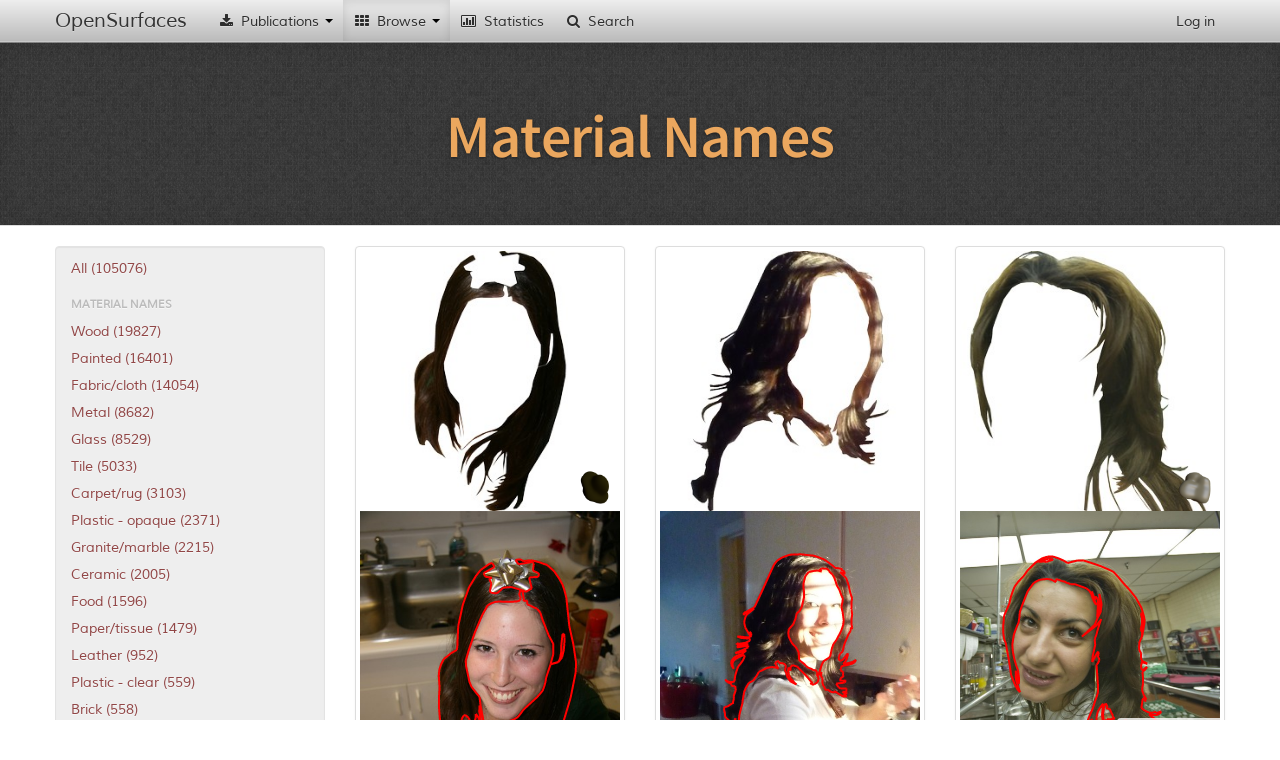

--- FILE ---
content_type: text/html; charset=utf-8
request_url: http://opensurfaces.cs.cornell.edu/shapes/substance/all/36/?page=2
body_size: 68940
content:
<!DOCTYPE html><html lang="en"><head><meta charset="utf-8"/><meta name="viewport" content="width=device-width, initial-scale=1.0"/><meta http-equiv="X-UA-Compatible" content="IE=edge"/><title>OpenSurfaces - 
		
			
				A Richly Annotated Catalog of Surface Appearance
			
		
	</title><meta name="description" content='OpenSurfaces is a large database of annotated surfaces created from real-world consumer photographs. Our annotation framework draws on crowdsourcing to segment surfaces from photos, and then annotate them with rich surface properties, including material, texture and contextual information.'/><meta name="author" content="Cornell University"/><link rel="icon" type="image/x-icon" href="/static/favicon.ico"/><link rel="stylesheet" href="/static/cache/css/3d322f755066.css" type="text/css" /><style>body { overflow-y: scroll; }</style></head><body data-spy="scroll" data-target=".scrollspy-target" data-offset="150"><div id='navbar-top' class='navbar navbar-fixed-top'><div class="navbar-inner"><div class="container"><button type="button" class="btn btn-navbar" data-toggle="collapse" data-target=".nav-collapse"><span class="icon-bar"></span><span class="icon-bar"></span><span class="icon-bar"></span></button><a class="brand" href="/">OpenSurfaces</a><div class="nav-collapse collapse"><ul class="nav"><li class='dropdown'><a href="#"><i class="icon-fixed-width icon-download-alt"></i> Publications <b class="caret"></b></a><ul class="dropdown-menu"><li><a href="/publications/opensurfaces/"><i class="icon-fixed-width icon-file"></i> OpenSurfaces [SIG13]</a></li><li><a href="/publications/intrinsic/"><i class="icon-fixed-width icon-file"></i> Intrinsic Images in the Wild [SIG14]</a></li><li><a href="/publications/minc/"><i class="icon-fixed-width icon-file"></i> Materials In Context [CVPR15]</a></li><li><a href="/publications/saw/"><i class="icon-fixed-width icon-file"></i> Shading Annotations in the Wild [CVPR17]</a></li></ul></li><li class='dropdown  active'><a href="#"><i class="icon-fixed-width icon-th"></i> Browse <b class="caret"></b></a><ul class="dropdown-menu"><li class="nav-header">OpenSurfaces</li><li><a href="/photos/"><i class="icon-fixed-width icon-picture"></i> Scenes</a></li><li class="active"><a href="/shapes/substance/all/"><i class="icon-fixed-width icon-leaf"></i> Materials</a></li><li><a href="/shapes/name/all/"><i class="icon-fixed-width icon-plane"></i> Objects</a></li><li><a href="/normals/best/"><i class="icon-fixed-width icon-road"></i> Textures</a></li><li><a href="/bsdfs/wd/good/"><i class="icon-fixed-width icon-tint"></i> Reflectances</a></li><li class="divider"></li><li class="nav-header">Intrinsic Images in the Wild</li><li><a href="/intrinsic/judgements/"><i class="icon-fixed-width icon-chevron-left"></i> Reflectance Judgements</a></li><li><a href="/intrinsic/algorithms/"><i class="icon-fixed-width icon-sort-by-attributes-alt"></i> Intrinsic Image Evaluation</a></li><li><a href="/intrinsic/by-algorithm/1141/"><i class="icon-fixed-width icon-copy"></i> Intrinsic Image Decompositions</a></li></ul></li><li><a href="/analytics/material-shapes/"><i class="icon-fixed-width icon-bar-chart"></i> Statistics</a></li><li><a href="/shapes/material-shapes/search/"><i class="icon-fixed-width icon-search"></i> Search</a></li></ul><ul class="nav pull-right"><li><a href="/account/login/" id="nav-login">Log in</a></li></ul></div></div></div></div><div class="jumbotron subhead" id="overview"><div class="container"><h1>Material Names</h1></div></div><div id='content-container' class='container'><div class="row"><div id="sidenav" class="span3"><div class="well well-nav"><ul class="nav nav-list"><li ><a href="/shapes/substance/all/0/">All (105076)</a></li><li class="nav-header">Material Names</li><li ><a href="/shapes/substance/all/43/">Wood (19827)</a></li><li ><a href="/shapes/substance/all/41/">Painted (16401)</a></li><li ><a href="/shapes/substance/all/29/">Fabric/cloth (14054)</a></li><li ><a href="/shapes/substance/all/10/">Metal (8682)</a></li><li ><a href="/shapes/substance/all/6/">Glass (8529)</a></li><li ><a href="/shapes/substance/all/4/">Tile (5033)</a></li><li ><a href="/shapes/substance/all/17/">Carpet/rug (3103)</a></li><li ><a href="/shapes/substance/all/33/">Plastic - opaque (2371)</a></li><li ><a href="/shapes/substance/all/49/">Granite/marble (2215)</a></li><li ><a href="/shapes/substance/all/2/">Ceramic (2005)</a></li><li ><a href="/shapes/substance/all/27/">Food (1596)</a></li><li ><a href="/shapes/substance/all/11/">Paper/tissue (1479)</a></li><li ><a href="/shapes/substance/all/22/">Leather (952)</a></li><li ><a href="/shapes/substance/all/32/">Plastic - clear (559)</a></li><li ><a href="/shapes/substance/all/16/">Brick (558)</a></li><li ><a href="/shapes/substance/all/19/">Concrete (543)</a></li><li ><a href="/shapes/substance/all/21/">Laminate (495)</a></li><li ><a href="/shapes/substance/all/39/">Wallpaper (464)</a></li><li class="active"><a href="/shapes/substance/all/36/">Hair (442)</a></li><li ><a href="/shapes/substance/all/18/">Mirror (433)</a></li><li ><a href="/shapes/substance/all/12/">Cardboard (401)</a></li><li ><a href="/shapes/substance/all/23/">Stone (401)</a></li><li ><a href="/shapes/substance/all/20/">Skin (391)</a></li><li ><a href="/shapes/substance/all/38/">Wicker (348)</a></li><li ><a href="/shapes/substance/all/24/">Fur (143)</a></li><li ><a href="/shapes/substance/all/46/">Rubber/latex (134)</a></li><li ><a href="/shapes/substance/all/26/">Foliage (108)</a></li><li ><a href="/shapes/substance/all/42/">Wax (55)</a></li><li ><a href="/shapes/substance/all/47/">Linoleum (47)</a></li><li ><a href="/shapes/substance/all/45/">Sponge (32)</a></li><li ><a href="/shapes/substance/all/44/">Sky (24)</a></li><li ><a href="/shapes/substance/all/28/">Water (18)</a></li><li ><a href="/shapes/substance/all/50/">Chalkboard/blackboard (10)</a></li><li ><a href="/shapes/substance/all/51/">Cork/corkboard (6)</a></li><li ><a href="/shapes/substance/all/40/">Fire (6)</a></li><li ><a href="/shapes/substance/all/52/">Styrofoam (2)</a></li><li class="nav-header">Failures</li><li ><a href="/shapes/substance/all/30/">I can&#39;t tell (1964)</a></li><li ><a href="/shapes/substance/all/35/">More than one material (489)</a></li><li ><a href="/shapes/substance/all/31/">Not on list (16)</a></li></ul></div></div><div id="content" class="span9"><div id="outdated-browser-alert" class="alert alert-error" style="margin-top:20px; display:none"><p>You are using an outdated browser. Please <a class="btn" href="http://www.google.com/chrome/">upgrade your browser</a></p></div><ul class="thumbnails"><li class="span3 entry" data-model="shapes/materialshape" data-id="181819"><div class="thumbnail entry-thumb" data-id="181819"><a href="/shapes/material-shapes/181819/"><div class="overlay-wrapper"><svg version="1.2" class="fix-aspect" data-aspect="1" viewBox="0 0 1 1" style="width:100%"><image x="0" y="0" width="1" height="1" xlink:href="http://labelmaterial.s3.amazonaws.com/cache/shapes/2Hsnj67NMMLFEcqGQfBjOJT/3bd8ce02a7c4676cfe92e0c3cf96fd19.jpg"/></svg><div class="overlay-container-base"><img src="http://labelmaterial.s3.amazonaws.com/blobs/71PWrK8gwdRzxuZ1H8Hv1NX.png" alt="" width="48" height="48"/></div></div><div class="overlay-wrapper"><div class="hover-toggle"><svg class="show-on-mouseout fix-aspect" version="1.2" data-aspect="0.759548667993" viewBox="0 0 0.759548667993 1" style="width:100%"><image x="0" y="0" width="0.759548667993" height="1" xlink:href="http://labelmaterial.s3.amazonaws.com/cache/pbox/2Hz7IyXePEzasgcKjewVyON/38e643f0c4e01fe80cc927553ff86fed.jpg"/><path class="poly-display-segments nss" transform="scale(0.759548667993,1) scale(1.0,1.13932300199) translate(-0.0,-0.0)" d="M0.4768403118428641,0.1590665884514362L0.4755734610721923,0.1604742004188493M0.3187337204468838,0.5671157145355104L0.3149607110077695,0.5593410284185477M0.3030867035655684,0.4226764456855127L0.305198121516688,0.4069111916504863M0.305198121516688,0.4069111916504863L0.3111100917798229,0.3948057287307339M0.3485747951016964,0.5625423697608264L0.3444587848044809,0.5634570387157632M0.3223582668752792,0.5715091041456868L0.3187337204468838,0.5671157145355104M0.3060426886971357,0.4539254313620829L0.3043535543362401,0.4359079981791957M0.3430867813720757,0.5650577093869026L0.3399997736491641,0.570088388639055M0.6469584714648279,0.7201102293976975L0.6526772843772934,0.7149113085681833M0.649557931879585,0.7221897977295032L0.6469584714648279,0.7201102293976975M0.6599557735386133,0.7062464405189931L0.6625552339533705,0.6979281671917705M0.6812713489396214,0.702780493299317L0.6682740468658359,0.7159510927340863M0.6531971764602449,0.7218432030075356L0.649557931879585,0.7221897977295032M0.6952018284479741,0.6574708184726884L0.6952018284479741,0.6576387207869954M0.6952018284479741,0.6576387207869954L0.6885498381009412,0.6733199419320701M0.7855027527308179,0.2014380864149302L0.7937347733252489,0.2227041396172105M0.6648679771542233,0.2463006252704171L0.6565497038270006,0.2431812727727086M0.7246555666936361,0.3173525432737772L0.7017803150437737,0.2785339344134048M0.7017803150437737,0.2785339344134048L0.6934620417165511,0.2608576035930567M0.6509197087518179,0.1719020304856846L0.6534271381723231,0.1700446753593845M0.6603922198959487,0.1982764732791467L0.6509197087518179,0.1719020304856846M0.4704283381303936,0.6292877930446268L0.4683487697985879,0.6362196874839791M0.3081006938457436,0.5394469786486725L0.3043276844066293,0.5083482341808218M0.3650388362905586,0.5769484058010809L0.3547488105475198,0.5659723783418393M0.387676892925244,0.5545390164051295L0.3873338920671428,0.5627710369995607M0.4730841065924668,0.5319009597704438L0.4754851125991759,0.544934992378293M0.6232766105181098,0.6140376252780519L0.6227567184351583,0.6039863783409912M0.6227567184351583,0.6039863783409912L0.6253561788499155,0.598094268067542M0.3893918972157506,0.5421909855134829L0.387676892925244,0.5545390164051295M0.3036416826904267,0.479536162100313L0.3060426886971357,0.4539254313620829M0.4092859469856257,0.5257269443246206L0.4048269358303089,0.523668939176013M0.4683487697985879,0.6362196874839791L0.4678288777156365,0.6441913660892341M0.4678288777156365,0.6441913660892341L0.4652294173008794,0.6355264980400438M0.6083854272590227,0.2316706217993422L0.5896693122727716,0.232710405965245M0.4974627264438672,0.6604813180217117L0.4964229422779644,0.6639472652413878M0.486025100618936,0.6459243396990721L0.4865449927018874,0.6379526610938171M0.472055104018163,0.535559635590191L0.4641660842818332,0.5129215789555054M0.8102042684315982,0.4787012882009933L0.7713981511970013,0.5653682833582598M0.5822718355876064,0.6787949202549357L0.589817854465835,0.6758222461513911M0.5764408209998844,0.6799382564486066L0.5822718355876064,0.6787949202549357M0.547372366407203,0.6649870494072908L0.5359347405822718,0.679890622451898M0.5447729059924459,0.6563221813581005L0.5484121505731058,0.643498176645299M0.5359347405822718,0.679890622451898L0.5166987335130694,0.6930612218866673M0.5166987335130694,0.6930612218866673L0.5333352801675147,0.6746917016223839M0.5778128244322897,0.6925149545789874L0.5589477772367184,0.6922862873402532M0.5589477772367184,0.6922862873402532L0.5719818098445676,0.6888562787592403M0.590810126506075,0.7003543302455437L0.5533778965335731,0.7069396299629284M0.5533778965335731,0.7069396299629284L0.5455795152893018,0.7048600616311227M0.5455795152893018,0.7048600616311227L0.5434999469574963,0.7038202774652198M0.5533778965335731,0.7142181191242482L0.5575370331971844,0.7124851455144101M0.5533778965335731,0.7159510927340863L0.5533778965335731,0.7142181191242482M0.5700144431880184,0.7260023396711469L0.5648155223585042,0.7253091502272118M0.5648155223585042,0.7253091502272118L0.5637757381926014,0.7239227713393412M0.5804122848470467,0.7270421238370498L0.5783327165152411,0.7270421238370498M0.6156639164203425,0.2288978640236013L0.6083854272590227,0.2316706217993422M0.6172235926691967,0.2254319168039252L0.6156639164203425,0.2288978640236013M0.612544563922634,0.2157272645888321L0.6172235926691967,0.2205795906963786M0.6172235926691967,0.2205795906963786L0.6172235926691967,0.2254319168039252M0.6601136166270036,0.1990194153296668L0.6603922198959487,0.1982764732791467M0.7132179408687047,0.4390072906844085L0.7163372933664133,0.4265298806935746M0.6305550996794298,0.2248117525084252L0.6284755313476241,0.2203060211228463M0.6435524017532153,0.2341698100015507L0.6419927255043609,0.2296640786159717M0.4596962915349174,0.4767130902304432L0.4638230834237319,0.5001162135863904M0.7329738400208587,0.3936033821066515L0.7626076887490895,0.3880578665551697M0.7163372933664133,0.4265298806935746L0.7329738400208587,0.3936033821066515M0.5745924418671806,0.232710405965245L0.5496376218855127,0.232710405965245M0.5896693122727716,0.232710405965245L0.5745924418671806,0.232710405965245M0.5511622237222744,0.1970721115715892L0.5717963803714317,0.1954904405896965M0.3111100917798229,0.3948057287307339L0.3182889128136296,0.3852339673523249M0.5496376218855127,0.232710405965245L0.535080643562873,0.2323638112432774M0.5085115811096583,0.1334480506445183L0.5173795365043606,0.143864379203375M0.4983767749442841,0.1354187073988966L0.5085115811096583,0.1334480506445183M0.4908898165120027,0.2420684634583705L0.4700941331939458,0.2670232834400386M0.6826804814115505,0.1302972756565613L0.6913171827488461,0.1317831597576014M0.4082269753227272,0.3994224672316659L0.4207043853135611,0.4378944813700708M0.4000249238168908,0.5243549408922156L0.392135904080561,0.531900959770444M0.4182039692962594,0.5312149580542415L0.4092859469856257,0.5257269443246206M0.5161788414301182,0.6025999994531209L0.538534200997029,0.5915089683501573M0.5941626538728305,0.6019068100091856L0.603520711365956,0.5946283208478658M0.465195086856137,0.550651673346648L0.465195086856137,0.5581976922248765M0.465195086856137,0.5581976922248765L0.4603930748427189,0.5380749752162671M0.5650486972275512,0.5519971700458497L0.5801255676331423,0.5464516544943679M0.4449580362281606,0.5472216647656351L0.4555910628293008,0.5684877179679154M0.6087196321954702,0.5859634527986756L0.5941626538728305,0.5922021577940926M0.4634800825656306,0.574890400652473L0.4669100911466435,0.5790064109496885M0.4669100911466435,0.5790064109496885L0.4655380877142383,0.5794637454271568M0.4754851125991759,0.544934992378293L0.4754851125991759,0.5554536853600661M0.4754851125991759,0.5554536853600661L0.472055104018163,0.535559635590191M0.4566200654036047,0.5309862908155071L0.4531900568225917,0.5277849494732283M0.4638230834237319,0.5001162135863904L0.4730841065924668,0.5319009597704438M0.4492984498758891,0.4687414116251881L0.4596962915349174,0.4767130902304432M0.4641660842818332,0.5129215789555054L0.459364072268415,0.4992015446314537M0.4531900568225917,0.5277849494732283L0.4456440379443631,0.5206962650724682M0.4603930748427189,0.5380749752162671L0.4566200654036047,0.5309862908155071M0.4617650782751241,0.528699618428165L0.4617650782751241,0.5314436252929754M0.4435860327957554,0.5332729632028491L0.4422140293633502,0.5367029717838621M0.4298659984717035,0.5570543560312058L0.4216339778772724,0.5369316390225964M0.4655380877142383,0.5794637454271568L0.4638230834237318,0.5790064109496885M0.4617650782751241,0.5314436252929754L0.462794080849428,0.5383036424550013M0.462794080849428,0.5383036424550013L0.465195086856137,0.550651673346648M0.4617650782751241,0.5241262736534811L0.4617650782751241,0.528699618428165M0.4590210714103137,0.5163515875365183L0.4617650782751241,0.5241262736534811M0.459364072268415,0.4992015446314537L0.4590210714103137,0.5163515875365183M0.4216339778772724,0.5369316390225964L0.4182039692962594,0.5312149580542415M0.4422140293633502,0.5367029717838621L0.4449580362281606,0.5472216647656351M0.4456440379443631,0.5284709511894309L0.4453010370862619,0.5332729632028491M0.4453010370862619,0.5332729632028491L0.4435860327957554,0.5332729632028491M0.4350110113432229,0.5707743903552575L0.4298659984717035,0.5570543560312058M0.5281363593380006,0.6230490880492099L0.513579381015361,0.629980982488562M0.459364072268415,0.5815217505757646L0.4549050611130981,0.5767197385623465M0.5229374385084865,0.5818043161350641L0.504741215605187,0.5939351314039306M0.4672530920047448,0.5844944246793091L0.4655380877142383,0.5849517591567776M0.4638230834237318,0.5790064109496885L0.4672530920047448,0.5844944246793091M0.4655380877142383,0.5849517591567776L0.459364072268415,0.5815217505757646M0.4439290336538566,0.580607081620828L0.4387840207823371,0.5780917419947519M0.4555910628293008,0.5684877179679154L0.4634800825656306,0.574890400652473M0.4549050611130981,0.5767197385623465L0.4404990250728437,0.5632283714770289M0.4387840207823371,0.5780917419947519L0.4360400139175268,0.576033736846144M0.4453010370862619,0.5755764023686756L0.454905061113098,0.5876957660215881M0.4480450439510721,0.5833510884856383L0.4439290336538566,0.580607081620828M0.454905061113098,0.5876957660215881L0.4590210714103136,0.5924977780350063M0.4590210714103136,0.5924977780350063L0.4480450439510721,0.5833510884856383M0.4360400139175268,0.576033736846144L0.4350110113432229,0.5707743903552575M0.4404990250728437,0.5632283714770289L0.4453010370862619,0.5755764023686756M0.4456440379443631,0.5206962650724682L0.4456440379443631,0.5284709511894309M0.4290226586407839,0.4514116755268076L0.4492984498758891,0.4687414116251881M0.4207043853135611,0.4378944813700708L0.4290226586407839,0.4514116755268076M0.4048269358303089,0.523668939176013L0.4000249238168908,0.5243549408922156M0.3043276844066293,0.5083482341808218L0.3036416826904267,0.479536162100313M0.392135904080561,0.531900959770444L0.3893918972157506,0.5421909855134829M0.3547488105475198,0.5659723783418393L0.3485747951016964,0.5625423697608264M0.4017399281073972,0.5982144590033612L0.392135904080561,0.5947844504223482M0.392135904080561,0.5947844504223482L0.3839029867643562,0.5920401446502799M0.3965949152358778,0.5849517591567778L0.4034549323979037,0.594555783183614M0.4034549323979037,0.594555783183614L0.409628947843727,0.6005011313907032M0.3897348980738519,0.5716890593101943L0.3965949152358778,0.5849517591567778M0.409628947843727,0.6005011313907032L0.4130589564247399,0.6048458089266529M0.4130589564247399,0.6048458089266529L0.4017399281073972,0.5982144590033612M0.3839029867643562,0.5920401446502799L0.3749306989384825,0.585887718712538M0.3873338920671428,0.5627710369995607L0.3897348980738519,0.5716890593101943M0.3749306989384825,0.585887718712538L0.3650388362905586,0.5769484058010809M0.3307387504804291,0.5742043989362705L0.322572660362198,0.5717092047334777M0.322572660362198,0.5717092047334777L0.3223582668752792,0.5715091041456868M0.3399997736491641,0.570088388639055L0.3424007796558731,0.5728323955038653M0.3424007796558731,0.5728323955038653L0.3393137719329614,0.5746617334137388M0.3393137719329614,0.5746617334137388L0.3307387504804291,0.5742043989362705M0.3444587848044809,0.5634570387157632L0.3430867813720757,0.5650577093869026M0.3149607110077695,0.5593410284185477L0.3081006938457436,0.5394469786486725M0.3043535543362401,0.4359079981791957L0.3030867035655684,0.4226764456855127M0.3182889128136296,0.3852339673523249L0.3225117487158688,0.3796035194826727M0.3225117487158688,0.3796035194826727L0.3372916743737061,0.3722839372521247M0.3372916743737061,0.3722839372521247L0.3491156148999759,0.3652458774150593M0.3491156148999759,0.3652458774150593L0.3723412123622916,0.3565186832170982M0.3723412123622916,0.3565186832170982L0.3744526303134112,0.3477914890191371M0.3748749139036351,0.3379382052472456L0.3778308990352026,0.2951468014378882M0.4066672990738729,0.3841722994650911L0.4082269753227272,0.3994224672316659M0.3778308990352026,0.2951468014378882L0.3955064468047227,0.2403380285000192M0.3744526303134112,0.3477914890191371L0.3748749139036351,0.3379382052472456M0.4181049248988041,0.357484505873585L0.4066672990738729,0.3841722994650911M0.4425398527975208,0.3103476236859899L0.4181049248988041,0.357484505873585M0.4700941331939458,0.2670232834400386L0.4425398527975208,0.3103476236859899M0.3955064468047227,0.2403380285000192L0.4195454053478462,0.1955793078827152M0.5173795365043606,0.143864379203375L0.4768403118428641,0.1590665884514362M0.4983767749442841,0.1737057529125322L0.4983767749442841,0.1765209768473584M0.5051333123878669,0.2094590968848243L0.5068224467487625,0.2103036640652722M0.5384937160155567,0.2046732161956198L0.5489421172918161,0.1977076153447803M0.535080643562873,0.2323638112432774L0.5215634494061362,0.2330570006872126M0.4195454053478462,0.1955793078827152L0.4464280191534974,0.1661364451431924M0.4643497616905983,0.1512016596956084L0.4983767749442841,0.1354187073988966M0.4464280191534974,0.1661364451431924L0.4643497616905983,0.1512016596956084M0.4823299985157751,0.1686383498298451L0.5072447303389865,0.1714535737646713M0.5072447303389865,0.1714535737646713L0.4983767749442841,0.1737057529125322M0.5051333123878669,0.1860927382257673L0.499221342124732,0.2072069177369634M0.4983767749442841,0.1765209768473584L0.5051333123878669,0.1860927382257673M0.5070064710834966,0.2361763531849211L0.4908898165120027,0.2420684634583705M0.5068224467487625,0.2103036640652722L0.5123655383422889,0.2106250027083751M0.4997499119904293,0.2077243986741176L0.5012251432692425,0.2079702705539198M0.5012251432692425,0.2079702705539198L0.5051333123878669,0.2094590968848243M0.5151849506049876,0.2109257400163963L0.516525501341214,0.2108661599836751M0.5262474918990631,0.2114297536392026L0.5384937160155567,0.2046732161956198M0.5489421172918161,0.1977076153447803L0.5492274245500803,0.1975880580175077M0.5492274245500803,0.1975880580175077L0.5511622237222744,0.1970721115715892M0.5717963803714317,0.1954904405896965L0.5837763209360676,0.1951189695644365M0.5837763209360676,0.1951189695644365L0.5921344190044182,0.1975335312286267M0.5956664937967664,0.1977577899456012L0.5971621556911973,0.1981203746472814M0.5921344190044182,0.1975335312286267L0.5956664937967664,0.1977577899456012M0.6934620417165511,0.2608576035930567L0.6809846317257171,0.250806356655996M0.6840734977562756,0.1693017333088644L0.6882525467904509,0.1646583454931141M0.7225207488706886,0.1399555223133221L0.7470866566234728,0.154789969713154M0.6534271381723231,0.1700446753593845L0.6840734977562756,0.1693017333088644M0.6882525467904509,0.1646583454931141L0.6882525467904509,0.1622437838289238M0.7161128736849531,0.1375409606491319L0.7225207488706886,0.1399555223133221M0.6882525467904509,0.1622437838289238L0.6863023239078357,0.1598292221647337M0.6913171827488461,0.1317831597576014L0.7046901396582073,0.1353121344975717M0.7046901396582073,0.1353121344975717L0.7161128736849531,0.1375409606491319M0.6863023239078357,0.1598292221647337L0.6851879108320557,0.1590862801142136M0.6715363506537496,0.1282541850176311L0.6826804814115505,0.1302972756565613M0.7470866566234728,0.154789969713154L0.7501736643463845,0.1579913110554327M0.6612280297027838,0.127139771941851L0.6715363506537496,0.1282541850176311M0.6851879108320557,0.1590862801142136L0.6654070787369591,0.1531427437100531M0.6654070787369591,0.1531427437100531L0.6684717146953544,0.1345691924470516M0.6046715661069443,0.1247252102776608L0.6133082674442399,0.1243537392524008M0.5985422941901538,0.1260253588660709L0.6046715661069443,0.1247252102776608M0.6096864249479547,0.1367980185986118L0.5985422941901538,0.1260253588660709M0.6133082674442399,0.1243537392524008L0.6188803328231404,0.1243537392524008M0.6188803328231404,0.1243537392524008L0.6241737949330958,0.127139771941851M0.6305816701188314,0.1288113915555212L0.6394969747250721,0.1275112429671111M0.6241737949330958,0.127139771941851L0.6305816701188314,0.1288113915555212M0.6606708231648937,0.1310402177070814L0.6096864249479547,0.1367980185986118M0.6394969747250721,0.1275112429671111L0.6509197087518179,0.127139771941851M0.6509197087518179,0.127139771941851L0.6612280297027838,0.127139771941851M0.6620638395096189,0.1310402177070814L0.6606708231648937,0.1310402177070814M0.6684717146953544,0.1345691924470516L0.6649024444209155,0.1326035073683751M0.7501736643463845,0.1579913110554327L0.7662947046771453,0.1735406832893581M0.7782997347106907,0.1879467193296125L0.7855027527308179,0.2014380864149302M0.7662947046771453,0.1735406832893581L0.7782997347106907,0.1879467193296125M0.7865227245648545,0.3249776271570646L0.7849630483160003,0.3156195696639391M0.607159955946616,0.5287753236740197L0.6211970421863041,0.5169911031271209M0.7839232641500976,0.3152729749419715L0.7787243433205834,0.3156195696639391M0.7025172931055915,0.6403934433451474L0.6953040155537138,0.6573978276828742M0.6953040155537138,0.6573978276828742L0.6952018284479741,0.6574708184726884M0.6630751260363218,0.6913428674743859L0.6635950181192731,0.6899564885865155M0.6609955577045162,0.7204568241196652L0.6531971764602449,0.7218432030075356M0.6885498381009412,0.6733199419320701L0.6812713489396214,0.702780493299317M0.6625552339533705,0.6979281671917705L0.6627901245298025,0.6949528865569641M0.6627901245298025,0.6949528865569641L0.6629685193049862,0.6945564537232225M0.6526772843772934,0.7149113085681833L0.6599557735386133,0.7062464405189931M0.6682740468658359,0.7159510927340863L0.6609955577045162,0.7204568241196652M0.662810966403047,0.6946888894958672L0.6630751260363218,0.6913428674743859M0.6629685193049862,0.6945564537232225L0.662810966403047,0.6946888894958672M0.6148569171072296,0.6570715325751869L0.6158859196815334,0.6554708619040475M0.5994218784926713,0.6680475600344283L0.6045668913641906,0.6662182221245548M0.6313617089762855,0.7176840663439242L0.6173246227365972,0.7242693660613089M0.5965289394185406,0.7256557449491793L0.5861310977595122,0.7263489343931145M0.5772929323493382,0.7079794141288313L0.5897703423401722,0.7020873038553818M0.5783327165152411,0.7270421238370498L0.5700144431880184,0.7260023396711469M0.5653354144414556,0.7104055771826044L0.5772929323493382,0.7079794141288313M0.5637757381926014,0.7239227713393412L0.5575370331971844,0.7225363924514708M0.5575370331971844,0.7225363924514708L0.5575370331971844,0.7208034188416328M0.5575370331971844,0.7124851455144101L0.5653354144414556,0.7104055771826044M0.5575370331971844,0.7208034188416328L0.5538977886165245,0.7190704452317948M0.5538977886165245,0.7190704452317948L0.5518182202847188,0.7169908768999891M0.5518182202847188,0.7169908768999891L0.5533778965335731,0.7159510927340863M0.5861310977595122,0.7263489343931145L0.5804122848470467,0.7270421238370498M0.6173246227365972,0.7242693660613089L0.5965289394185406,0.7256557449491793M0.5897703423401722,0.7020873038553818L0.590810126506075,0.7003543302455437M0.5774698235741884,0.6863409391331642L0.5778128244322897,0.6854262701782273M0.5757332561004839,0.6979281671917705L0.5778128244322897,0.6951554094160296M0.5778128244322897,0.6951554094160296L0.5778128244322897,0.6941156252501267M0.5434999469574963,0.7038202774652198L0.5757332561004839,0.6979281671917705M0.5719818098445676,0.6888562787592403L0.5774698235741884,0.6863409391331642M0.5778128244322897,0.6941156252501267L0.5778128244322897,0.6925149545789874M0.5778128244322897,0.6854262701782273L0.5709528072702637,0.6845116012232905M0.589817854465835,0.6758222461513911L0.5935908639049492,0.6746789099577202M0.5668367969730481,0.6799382564486066L0.5764408209998844,0.6799382564486066M0.5555177686557055,0.6776515840612647L0.5668367969730481,0.6799382564486066M0.5575757738043132,0.6810815926422776L0.5555177686557055,0.6776515840612647M0.56203478495963,0.6831395977908854L0.5575757738043132,0.6810815926422776M0.5577702080662315,0.6459243396990721L0.5541309634855714,0.6441913660892341M0.5709528072702637,0.6845116012232905L0.56203478495963,0.6831395977908854M0.5935908639049492,0.6746789099577202L0.593247863046848,0.6726209048091123M0.6448789031330223,0.7065930352409607L0.6313617089762855,0.7176840663439242M0.593247863046848,0.6726209048091123L0.586387845884822,0.6726209048091123M0.586387845884822,0.6726209048091123L0.5808998321552014,0.6712489013767071M0.5808998321552014,0.6712489013767071L0.5994218784926713,0.6680475600344283M0.604909892222292,0.6616448773498709L0.6148569171072296,0.6570715325751869M0.6045668913641906,0.6662182221245548L0.6045668913641906,0.6646175514534154M0.6045668913641906,0.6646175514534154L0.5987358767764687,0.6639315497372128M0.6635950181192731,0.6899564885865155L0.6448789031330223,0.7065930352409607M0.5953058681954556,0.6609588756336683L0.604909892222292,0.6616448773498709M0.5987358767764687,0.6639315497372128L0.5953058681954556,0.6609588756336683M0.6186299265463437,0.6513548516068319L0.6206879316949516,0.6486108447420216M0.603880889647988,0.6563855308589843L0.5994218784926713,0.654784860187845M0.5994218784926713,0.654784860187845L0.6055958939384946,0.6527268550392371M0.6158859196815334,0.6554708619040475L0.603880889647988,0.6563855308589843M0.5853244884626565,0.6119580569462463L0.5941626538728305,0.6019068100091856M0.6055958939384946,0.6527268550392371L0.6186299265463437,0.6513548516068319M0.622236826352207,0.6403788241475904L0.6227567184351583,0.6313673613764325M0.6206879316949516,0.6486108447420216L0.6151999179653308,0.6460955051159455M0.6151999179653308,0.6460955051159455L0.6227459368435594,0.643351498251135M0.603520711365956,0.5946283208478658L0.6066400638636645,0.5904691841842544M0.6217169342692555,0.6403788241475905L0.622236826352207,0.6403788241475904M0.6138279145329257,0.6435801654898693L0.6217169342692555,0.6403788241475905M0.620001929978749,0.6440374999673376L0.6028518870736842,0.6504401826518952M0.6028518870736842,0.6504401826518952L0.586387845884822,0.6552421946653133M0.6253561788499155,0.5876964264085136L0.6191174738544986,0.6071057308386997M0.6004508810669751,0.6481535102645531L0.6138279145329257,0.6435801654898693M0.586387845884822,0.6552421946653133L0.5815858338714038,0.6570715325751869M0.5815858338714038,0.6570715325751869L0.6004508810669751,0.6481535102645531M0.6227459368435594,0.643351498251135L0.620001929978749,0.6440374999673376M0.6227567184351583,0.6313673613764325L0.6227567184351583,0.6268616299908535M0.6227567184351583,0.6268616299908535L0.6232766105181098,0.6140376252780519M0.6253561788499155,0.598094268067542L0.6253561788499155,0.5876964264085136M0.7713981511970013,0.5653682833582598L0.7025172931055915,0.6403934433451474M0.6123588767761301,0.6164637883318252L0.6149583371908872,0.5984408627895095M0.6191174738544986,0.6071057308386997L0.6144384451079357,0.6320605508203677M0.6144384451079357,0.6320605508203677L0.6144384451079357,0.6414186083134932M0.6144384451079357,0.6414186083134932L0.6123588767761301,0.6164637883318252M0.6149583371908872,0.5922021577940926L0.5988416826193933,0.6022534047311532M0.6149583371908872,0.5984408627895095L0.6149583371908872,0.5922021577940926M0.5806454597160937,0.6192365461075662L0.5764863230524824,0.6223558986052746M0.5764863230524824,0.6223558986052746L0.5853244884626565,0.6119580569462463M0.5754465388865795,0.6143842200000196L0.5686879418082111,0.6247820616590479M0.538534200997029,0.5915089683501573L0.5499718268219601,0.5831906950229346M0.5879239488774136,0.6119580569462463L0.5806454597160937,0.6192365461075662M0.5499718268219601,0.5831906950229346L0.55361107140262,0.5807645319691613M0.5988416826193933,0.6022534047311532L0.5879239488774136,0.6119580569462463M0.5421734455776889,0.5461050597724002L0.5629691288957456,0.5412527336648537M0.5941626538728305,0.5922021577940926L0.5811653517990452,0.6036397836190237M0.6066400638636645,0.5904691841842544L0.6087196321954702,0.5859634527986756M0.5801255676331423,0.5464516544943679L0.5952024380387333,0.5412527336648537M0.5686879418082111,0.6247820616590479L0.563489020978697,0.632753740264303M0.5489320426560572,0.6351799033180763L0.5463325822413003,0.6188899513855985M0.5608895605639399,0.6431515819233312L0.5671282655593569,0.6518164499725215M0.5712874022229683,0.6580551549679385L0.5650486972275512,0.6538960183043272M0.5671282655593569,0.6518164499725215L0.5764863230524824,0.6597881285777766M0.5650486972275512,0.6538960183043272L0.5603696684809886,0.6490436921967806M0.5764863230524824,0.6597881285777766L0.5811653517990452,0.6625608863535175M0.5811653517990452,0.6625608863535175L0.5712874022229683,0.6580551549679385M0.5484121505731058,0.643498176645299L0.5489320426560572,0.6351799033180763M0.5608895605639399,0.63899244525972L0.5608895605639399,0.6431515819233312M0.5603696684809886,0.6490436921967806L0.5577702080662315,0.6459243396990721M0.5541309634855714,0.6441913660892341L0.547372366407203,0.6649870494072908M0.5333352801675147,0.6746917016223839L0.5447729059924459,0.6563221813581005M0.563489020978697,0.632753740264303L0.5608895605639399,0.63899244525972M0.5463325822413003,0.6188899513855985L0.5442530139094945,0.6123046516682139M0.5811653517990452,0.6036397836190237L0.5754465388865795,0.6143842200000196M0.4813460718723733,0.5915089683501573L0.5026616472733814,0.5755656111396472M0.4943433739461587,0.6233956827711775L0.5021417551904299,0.6136910305560844M0.4865449927018874,0.6379526610938171L0.4943433739461587,0.6233956827711775M0.5031815393563328,0.6507766658066187L0.5005820789415757,0.662907481075485M0.5005820789415757,0.662907481075485L0.4974627264438672,0.6604813180217117M0.4964229422779644,0.6639472652413878L0.492263805614353,0.6681064019049993M0.492263805614353,0.6681064019049993L0.4886245610336931,0.6642938599633555M0.4886245610336931,0.6642938599633555L0.4875847768677903,0.6545892077482623M0.4875847768677903,0.6545892077482623L0.486025100618936,0.6459243396990721M0.5083804601858469,0.6379526610938171L0.5031815393563328,0.6507766658066187M0.513579381015361,0.629980982488562L0.5083804601858469,0.6379526610938171M0.4844654243700818,0.6109182727803435L0.4901842372825474,0.6022534047311532M0.5021417551904299,0.6136910305560844L0.5161788414301182,0.6025999994531209M0.5026616472733814,0.5755656111396472L0.5260567910061951,0.5662075536465218M0.5442530139094945,0.6123046516682139L0.5281363593380006,0.6230490880492099M0.5260567910061951,0.5662075536465218L0.5650486972275512,0.5519971700458497M0.55361107140262,0.5807645319691613L0.5645288051445998,0.5686337167002951M0.5645288051445998,0.5686337167002951L0.5697277259741139,0.562395011704878M0.504741215605187,0.5939351314039306L0.4875847768677903,0.6129978411121492M0.4761471510428592,0.6171569777757605L0.4704283381303936,0.6292877930446268M0.4818659639553247,0.6227024933272423L0.4808261797894219,0.6233956827711775M0.4808261797894219,0.6233956827711775L0.4844654243700818,0.6109182727803435M0.4875847768677903,0.6129978411121492L0.4818659639553247,0.6227024933272423M0.4901842372825474,0.6022534047311532L0.4948632660291101,0.5967078891796714M0.4948632660291101,0.5967078891796714L0.4839455322871304,0.6057193519508294M0.4704283381303936,0.6136910305560844L0.4813460718723733,0.5915089683501573M0.5541309634855714,0.5461050597724002L0.5057809997710898,0.5630882011488132M0.4839455322871304,0.6057193519508294L0.4761471510428592,0.6171569777757605M0.4652294173008794,0.6355264980400438L0.4704283381303936,0.6136910305560844M0.542173445577689,0.5720996639199711L0.5229374385084865,0.5818043161350641M0.5697277259741139,0.562395011704878L0.542173445577689,0.5720996639199711M0.5957223301216847,0.5336276497815663L0.607159955946616,0.5287753236740197M0.5629691288957456,0.5412527336648537L0.5827250280478994,0.53744019172321M0.5156589493471667,0.5554631172655258L0.5421734455776889,0.5461050597724002M0.4953831581120615,0.5665541483684893L0.5156589493471667,0.5554631172655258M0.5057809997710898,0.5630882011488132L0.4740675827110535,0.5831906950229346M0.4740675827110535,0.5831906950229346L0.4652294173008794,0.5876964264085136M0.4652294173008794,0.5876964264085136L0.4953831581120615,0.5665541483684893M0.5728470784718224,0.5429857072746918L0.5541309634855714,0.5461050597724002M0.5952024380387333,0.5412527336648537L0.5728470784718224,0.5429857072746918M0.5827250280478994,0.53744019172321L0.5957223301216847,0.5336276497815663M0.6211970421863041,0.5169911031271209L0.6279556392646725,0.5104058034097364M0.6279556392646725,0.5104058034097364L0.637313696757798,0.504513693136287M0.637313696757798,0.504513693136287L0.6820244158916198,0.4771327101008457M0.6820244158916198,0.4771327101008457L0.7023002071267249,0.4615359476123032M0.7023002071267249,0.4615359476123032L0.708538912122142,0.4504449165093397M0.708538912122142,0.4504449165093397L0.7132179408687047,0.4390072906844085M0.8296073270488967,0.4140244261433317L0.8102042684315982,0.4787012882009933M0.7740453145740206,0.3464664999190564L0.7740453145740206,0.3613700729636637M0.7834033720671461,0.3582507204659552L0.7860028324819032,0.3409209843675747M0.7937347733252489,0.2227041396172105L0.8051723991501801,0.2958356259523763M0.831167003297751,0.3894162008836314L0.8296073270488967,0.4140244261433317M0.7626076887490895,0.3880578665551697L0.7771646670717292,0.3759270512863034M0.7771646670717292,0.3759270512863034L0.7834033720671461,0.3582507204659552M0.7740453145740206,0.3613700729636637L0.7704060699933608,0.3755804565643358M0.8207691616387226,0.3426259134180037L0.831167003297751,0.3894162008836314M0.7615679045831867,0.3877112718332021L0.7350534083526645,0.3925635979407486M0.7860028324819032,0.3409209843675747L0.7865227245648545,0.3249776271570646M0.8051723991501801,0.2958356259523763L0.8207691616387226,0.3426259134180037M0.7849630483160003,0.3156195696639391L0.7839232641500976,0.3152729749419715M0.7262152429424904,0.3197787063275505L0.7246555666936361,0.3173525432737772M0.7433716816798871,0.3409209843675747L0.7262152429424904,0.3197787063275505M0.7350534083526645,0.3925635979407486L0.7329738400208587,0.3925635979407486M0.7329738400208587,0.3925635979407486L0.7433716816798871,0.3676087779590808M0.7667668254127008,0.3828589457256556L0.7615679045831867,0.3877112718332021M0.7704060699933608,0.3755804565643358L0.7667668254127008,0.3828589457256556M0.7433716816798871,0.3676087779590808L0.7433716816798871,0.351318826026603M0.7433716816798871,0.351318826026603L0.7433716816798871,0.3409209843675747M0.7782044512376319,0.3208184904934533L0.7740453145740206,0.3464664999190564M0.7787243433205834,0.3156195696639391L0.7782044512376319,0.3208184904934533M0.6809846317257171,0.250806356655996L0.6648679771542233,0.2463006252704171M0.6435524017532153,0.2397153255530325L0.6435524017532153,0.2341698100015507M0.6565497038270006,0.2431812727727086L0.6435524017532153,0.2397153255530325M0.6419927255043609,0.2296640786159717L0.6289954234305756,0.2310504575038422M0.6289954234305756,0.2310504575038422L0.6305550996794298,0.2248117525084252M0.6381039583803469,0.2073775133980175L0.6450690401039725,0.2049629517338273M0.6284755313476241,0.2203060211228463L0.6263959630158186,0.2106013689077532M0.6263959630158186,0.2106013689077532L0.6253561788499157,0.2064422322441418M0.5215634494061362,0.2330570006872126L0.5070064710834966,0.2361763531849211M0.516525501341214,0.2108661599836751L0.5262474918990631,0.2114297536392026M0.499221342124732,0.2072069177369634L0.499835021487284,0.2074407003512689M0.499835021487284,0.2074407003512689L0.4997499119904293,0.2077243986741176M0.5123655383422889,0.2106250027083751L0.5151849506049876,0.2109257400163963M0.480678939923007,0.1666433206969171L0.4823299985157751,0.1686383498298451M0.4801988630786555,0.1665642957019621L0.480678939923007,0.1666433206969171M0.4755734610721923,0.1604742004188493L0.4795006007724266,0.1652194942232991M0.4795006007724266,0.1652194942232991L0.4801988630786555,0.1665642957019621M0.6649024444209155,0.1326035073683751L0.6643903238790513,0.1318068754143642M0.6634559285044219,0.1318068754143642L0.6620638395096189,0.1310402177070814M0.6643903238790513,0.1318068754143642L0.6634559285044219,0.1318068754143642M0.6565013041427215,0.2001783797958891L0.656740658214096,0.2000188104149728M0.656740658214096,0.2000188104149728L0.6601136166270036,0.1990194153296668M0.6450690401039725,0.2049629517338273L0.6468022748694924,0.2041070333311014M0.6468022748694924,0.2041070333311014L0.6475832818320878,0.2038370556156363M0.6475832818320878,0.2038370556156363L0.6565013041427215,0.2001783797958891M0.6161838085032939,0.2035964493199657L0.6146241322544396,0.2084487754275123M0.6297632655574057,0.2049944583057485L0.6381039583803469,0.2073775133980175M0.6253561788499157,0.2064422322441418L0.6161838085032939,0.2035964493199657M0.615341201170566,0.2015503832282943L0.6297632655574057,0.2049944583057485M0.6146241322544396,0.2084487754275123L0.612544563922634,0.2157272645888321M0.5971621556911973,0.1981203746472814L0.615341201170566,0.2015503832282943"/></svg><svg class="show-on-mouseover" version="1.2" viewBox="0 0 0.666666666667 1" style="display:none"><image x="0" y="0" width="0.666666666667" height="1" xlink:href="http://labelmaterial.s3.amazonaws.com/cache/photos/2013/01/15/nathanbaker_2044906126/07823065cfd9472aec33a7f5ba363732.jpg"/><path class="poly-display-segments nss" transform="scale(0.666666666667,1)" d="M0.4768403118428641,0.1590665884514362L0.4755734610721923,0.1604742004188493M0.3187337204468838,0.5671157145355104L0.3149607110077695,0.5593410284185477M0.3030867035655684,0.4226764456855127L0.305198121516688,0.4069111916504863M0.305198121516688,0.4069111916504863L0.3111100917798229,0.3948057287307339M0.3485747951016964,0.5625423697608264L0.3444587848044809,0.5634570387157632M0.3223582668752792,0.5715091041456868L0.3187337204468838,0.5671157145355104M0.3060426886971357,0.4539254313620829L0.3043535543362401,0.4359079981791957M0.3430867813720757,0.5650577093869026L0.3399997736491641,0.570088388639055M0.6469584714648279,0.7201102293976975L0.6526772843772934,0.7149113085681833M0.649557931879585,0.7221897977295032L0.6469584714648279,0.7201102293976975M0.6599557735386133,0.7062464405189931L0.6625552339533705,0.6979281671917705M0.6812713489396214,0.702780493299317L0.6682740468658359,0.7159510927340863M0.6531971764602449,0.7218432030075356L0.649557931879585,0.7221897977295032M0.6952018284479741,0.6574708184726884L0.6952018284479741,0.6576387207869954M0.6952018284479741,0.6576387207869954L0.6885498381009412,0.6733199419320701M0.7855027527308179,0.2014380864149302L0.7937347733252489,0.2227041396172105M0.6648679771542233,0.2463006252704171L0.6565497038270006,0.2431812727727086M0.7246555666936361,0.3173525432737772L0.7017803150437737,0.2785339344134048M0.7017803150437737,0.2785339344134048L0.6934620417165511,0.2608576035930567M0.6509197087518179,0.1719020304856846L0.6534271381723231,0.1700446753593845M0.6603922198959487,0.1982764732791467L0.6509197087518179,0.1719020304856846M0.4704283381303936,0.6292877930446268L0.4683487697985879,0.6362196874839791M0.3081006938457436,0.5394469786486725L0.3043276844066293,0.5083482341808218M0.3650388362905586,0.5769484058010809L0.3547488105475198,0.5659723783418393M0.387676892925244,0.5545390164051295L0.3873338920671428,0.5627710369995607M0.4730841065924668,0.5319009597704438L0.4754851125991759,0.544934992378293M0.6232766105181098,0.6140376252780519L0.6227567184351583,0.6039863783409912M0.6227567184351583,0.6039863783409912L0.6253561788499155,0.598094268067542M0.3893918972157506,0.5421909855134829L0.387676892925244,0.5545390164051295M0.3036416826904267,0.479536162100313L0.3060426886971357,0.4539254313620829M0.4092859469856257,0.5257269443246206L0.4048269358303089,0.523668939176013M0.4683487697985879,0.6362196874839791L0.4678288777156365,0.6441913660892341M0.4678288777156365,0.6441913660892341L0.4652294173008794,0.6355264980400438M0.6083854272590227,0.2316706217993422L0.5896693122727716,0.232710405965245M0.4974627264438672,0.6604813180217117L0.4964229422779644,0.6639472652413878M0.486025100618936,0.6459243396990721L0.4865449927018874,0.6379526610938171M0.472055104018163,0.535559635590191L0.4641660842818332,0.5129215789555054M0.8102042684315982,0.4787012882009933L0.7713981511970013,0.5653682833582598M0.5822718355876064,0.6787949202549357L0.589817854465835,0.6758222461513911M0.5764408209998844,0.6799382564486066L0.5822718355876064,0.6787949202549357M0.547372366407203,0.6649870494072908L0.5359347405822718,0.679890622451898M0.5447729059924459,0.6563221813581005L0.5484121505731058,0.643498176645299M0.5359347405822718,0.679890622451898L0.5166987335130694,0.6930612218866673M0.5166987335130694,0.6930612218866673L0.5333352801675147,0.6746917016223839M0.5778128244322897,0.6925149545789874L0.5589477772367184,0.6922862873402532M0.5589477772367184,0.6922862873402532L0.5719818098445676,0.6888562787592403M0.590810126506075,0.7003543302455437L0.5533778965335731,0.7069396299629284M0.5533778965335731,0.7069396299629284L0.5455795152893018,0.7048600616311227M0.5455795152893018,0.7048600616311227L0.5434999469574963,0.7038202774652198M0.5533778965335731,0.7142181191242482L0.5575370331971844,0.7124851455144101M0.5533778965335731,0.7159510927340863L0.5533778965335731,0.7142181191242482M0.5700144431880184,0.7260023396711469L0.5648155223585042,0.7253091502272118M0.5648155223585042,0.7253091502272118L0.5637757381926014,0.7239227713393412M0.5804122848470467,0.7270421238370498L0.5783327165152411,0.7270421238370498M0.6156639164203425,0.2288978640236013L0.6083854272590227,0.2316706217993422M0.6172235926691967,0.2254319168039252L0.6156639164203425,0.2288978640236013M0.612544563922634,0.2157272645888321L0.6172235926691967,0.2205795906963786M0.6172235926691967,0.2205795906963786L0.6172235926691967,0.2254319168039252M0.6601136166270036,0.1990194153296668L0.6603922198959487,0.1982764732791467M0.7132179408687047,0.4390072906844085L0.7163372933664133,0.4265298806935746M0.6305550996794298,0.2248117525084252L0.6284755313476241,0.2203060211228463M0.6435524017532153,0.2341698100015507L0.6419927255043609,0.2296640786159717M0.4596962915349174,0.4767130902304432L0.4638230834237319,0.5001162135863904M0.7329738400208587,0.3936033821066515L0.7626076887490895,0.3880578665551697M0.7163372933664133,0.4265298806935746L0.7329738400208587,0.3936033821066515M0.5745924418671806,0.232710405965245L0.5496376218855127,0.232710405965245M0.5896693122727716,0.232710405965245L0.5745924418671806,0.232710405965245M0.5511622237222744,0.1970721115715892L0.5717963803714317,0.1954904405896965M0.3111100917798229,0.3948057287307339L0.3182889128136296,0.3852339673523249M0.5496376218855127,0.232710405965245L0.535080643562873,0.2323638112432774M0.5085115811096583,0.1334480506445183L0.5173795365043606,0.143864379203375M0.4983767749442841,0.1354187073988966L0.5085115811096583,0.1334480506445183M0.4908898165120027,0.2420684634583705L0.4700941331939458,0.2670232834400386M0.6826804814115505,0.1302972756565613L0.6913171827488461,0.1317831597576014M0.4082269753227272,0.3994224672316659L0.4207043853135611,0.4378944813700708M0.4000249238168908,0.5243549408922156L0.392135904080561,0.531900959770444M0.4182039692962594,0.5312149580542415L0.4092859469856257,0.5257269443246206M0.5161788414301182,0.6025999994531209L0.538534200997029,0.5915089683501573M0.5941626538728305,0.6019068100091856L0.603520711365956,0.5946283208478658M0.465195086856137,0.550651673346648L0.465195086856137,0.5581976922248765M0.465195086856137,0.5581976922248765L0.4603930748427189,0.5380749752162671M0.5650486972275512,0.5519971700458497L0.5801255676331423,0.5464516544943679M0.4449580362281606,0.5472216647656351L0.4555910628293008,0.5684877179679154M0.6087196321954702,0.5859634527986756L0.5941626538728305,0.5922021577940926M0.4634800825656306,0.574890400652473L0.4669100911466435,0.5790064109496885M0.4669100911466435,0.5790064109496885L0.4655380877142383,0.5794637454271568M0.4754851125991759,0.544934992378293L0.4754851125991759,0.5554536853600661M0.4754851125991759,0.5554536853600661L0.472055104018163,0.535559635590191M0.4566200654036047,0.5309862908155071L0.4531900568225917,0.5277849494732283M0.4638230834237319,0.5001162135863904L0.4730841065924668,0.5319009597704438M0.4492984498758891,0.4687414116251881L0.4596962915349174,0.4767130902304432M0.4641660842818332,0.5129215789555054L0.459364072268415,0.4992015446314537M0.4531900568225917,0.5277849494732283L0.4456440379443631,0.5206962650724682M0.4603930748427189,0.5380749752162671L0.4566200654036047,0.5309862908155071M0.4617650782751241,0.528699618428165L0.4617650782751241,0.5314436252929754M0.4435860327957554,0.5332729632028491L0.4422140293633502,0.5367029717838621M0.4298659984717035,0.5570543560312058L0.4216339778772724,0.5369316390225964M0.4655380877142383,0.5794637454271568L0.4638230834237318,0.5790064109496885M0.4617650782751241,0.5314436252929754L0.462794080849428,0.5383036424550013M0.462794080849428,0.5383036424550013L0.465195086856137,0.550651673346648M0.4617650782751241,0.5241262736534811L0.4617650782751241,0.528699618428165M0.4590210714103137,0.5163515875365183L0.4617650782751241,0.5241262736534811M0.459364072268415,0.4992015446314537L0.4590210714103137,0.5163515875365183M0.4216339778772724,0.5369316390225964L0.4182039692962594,0.5312149580542415M0.4422140293633502,0.5367029717838621L0.4449580362281606,0.5472216647656351M0.4456440379443631,0.5284709511894309L0.4453010370862619,0.5332729632028491M0.4453010370862619,0.5332729632028491L0.4435860327957554,0.5332729632028491M0.4350110113432229,0.5707743903552575L0.4298659984717035,0.5570543560312058M0.5281363593380006,0.6230490880492099L0.513579381015361,0.629980982488562M0.459364072268415,0.5815217505757646L0.4549050611130981,0.5767197385623465M0.5229374385084865,0.5818043161350641L0.504741215605187,0.5939351314039306M0.4672530920047448,0.5844944246793091L0.4655380877142383,0.5849517591567776M0.4638230834237318,0.5790064109496885L0.4672530920047448,0.5844944246793091M0.4655380877142383,0.5849517591567776L0.459364072268415,0.5815217505757646M0.4439290336538566,0.580607081620828L0.4387840207823371,0.5780917419947519M0.4555910628293008,0.5684877179679154L0.4634800825656306,0.574890400652473M0.4549050611130981,0.5767197385623465L0.4404990250728437,0.5632283714770289M0.4387840207823371,0.5780917419947519L0.4360400139175268,0.576033736846144M0.4453010370862619,0.5755764023686756L0.454905061113098,0.5876957660215881M0.4480450439510721,0.5833510884856383L0.4439290336538566,0.580607081620828M0.454905061113098,0.5876957660215881L0.4590210714103136,0.5924977780350063M0.4590210714103136,0.5924977780350063L0.4480450439510721,0.5833510884856383M0.4360400139175268,0.576033736846144L0.4350110113432229,0.5707743903552575M0.4404990250728437,0.5632283714770289L0.4453010370862619,0.5755764023686756M0.4456440379443631,0.5206962650724682L0.4456440379443631,0.5284709511894309M0.4290226586407839,0.4514116755268076L0.4492984498758891,0.4687414116251881M0.4207043853135611,0.4378944813700708L0.4290226586407839,0.4514116755268076M0.4048269358303089,0.523668939176013L0.4000249238168908,0.5243549408922156M0.3043276844066293,0.5083482341808218L0.3036416826904267,0.479536162100313M0.392135904080561,0.531900959770444L0.3893918972157506,0.5421909855134829M0.3547488105475198,0.5659723783418393L0.3485747951016964,0.5625423697608264M0.4017399281073972,0.5982144590033612L0.392135904080561,0.5947844504223482M0.392135904080561,0.5947844504223482L0.3839029867643562,0.5920401446502799M0.3965949152358778,0.5849517591567778L0.4034549323979037,0.594555783183614M0.4034549323979037,0.594555783183614L0.409628947843727,0.6005011313907032M0.3897348980738519,0.5716890593101943L0.3965949152358778,0.5849517591567778M0.409628947843727,0.6005011313907032L0.4130589564247399,0.6048458089266529M0.4130589564247399,0.6048458089266529L0.4017399281073972,0.5982144590033612M0.3839029867643562,0.5920401446502799L0.3749306989384825,0.585887718712538M0.3873338920671428,0.5627710369995607L0.3897348980738519,0.5716890593101943M0.3749306989384825,0.585887718712538L0.3650388362905586,0.5769484058010809M0.3307387504804291,0.5742043989362705L0.322572660362198,0.5717092047334777M0.322572660362198,0.5717092047334777L0.3223582668752792,0.5715091041456868M0.3399997736491641,0.570088388639055L0.3424007796558731,0.5728323955038653M0.3424007796558731,0.5728323955038653L0.3393137719329614,0.5746617334137388M0.3393137719329614,0.5746617334137388L0.3307387504804291,0.5742043989362705M0.3444587848044809,0.5634570387157632L0.3430867813720757,0.5650577093869026M0.3149607110077695,0.5593410284185477L0.3081006938457436,0.5394469786486725M0.3043535543362401,0.4359079981791957L0.3030867035655684,0.4226764456855127M0.3182889128136296,0.3852339673523249L0.3225117487158688,0.3796035194826727M0.3225117487158688,0.3796035194826727L0.3372916743737061,0.3722839372521247M0.3372916743737061,0.3722839372521247L0.3491156148999759,0.3652458774150593M0.3491156148999759,0.3652458774150593L0.3723412123622916,0.3565186832170982M0.3723412123622916,0.3565186832170982L0.3744526303134112,0.3477914890191371M0.3748749139036351,0.3379382052472456L0.3778308990352026,0.2951468014378882M0.4066672990738729,0.3841722994650911L0.4082269753227272,0.3994224672316659M0.3778308990352026,0.2951468014378882L0.3955064468047227,0.2403380285000192M0.3744526303134112,0.3477914890191371L0.3748749139036351,0.3379382052472456M0.4181049248988041,0.357484505873585L0.4066672990738729,0.3841722994650911M0.4425398527975208,0.3103476236859899L0.4181049248988041,0.357484505873585M0.4700941331939458,0.2670232834400386L0.4425398527975208,0.3103476236859899M0.3955064468047227,0.2403380285000192L0.4195454053478462,0.1955793078827152M0.5173795365043606,0.143864379203375L0.4768403118428641,0.1590665884514362M0.4983767749442841,0.1737057529125322L0.4983767749442841,0.1765209768473584M0.5051333123878669,0.2094590968848243L0.5068224467487625,0.2103036640652722M0.5384937160155567,0.2046732161956198L0.5489421172918161,0.1977076153447803M0.535080643562873,0.2323638112432774L0.5215634494061362,0.2330570006872126M0.4195454053478462,0.1955793078827152L0.4464280191534974,0.1661364451431924M0.4643497616905983,0.1512016596956084L0.4983767749442841,0.1354187073988966M0.4464280191534974,0.1661364451431924L0.4643497616905983,0.1512016596956084M0.4823299985157751,0.1686383498298451L0.5072447303389865,0.1714535737646713M0.5072447303389865,0.1714535737646713L0.4983767749442841,0.1737057529125322M0.5051333123878669,0.1860927382257673L0.499221342124732,0.2072069177369634M0.4983767749442841,0.1765209768473584L0.5051333123878669,0.1860927382257673M0.5070064710834966,0.2361763531849211L0.4908898165120027,0.2420684634583705M0.5068224467487625,0.2103036640652722L0.5123655383422889,0.2106250027083751M0.4997499119904293,0.2077243986741176L0.5012251432692425,0.2079702705539198M0.5012251432692425,0.2079702705539198L0.5051333123878669,0.2094590968848243M0.5151849506049876,0.2109257400163963L0.516525501341214,0.2108661599836751M0.5262474918990631,0.2114297536392026L0.5384937160155567,0.2046732161956198M0.5489421172918161,0.1977076153447803L0.5492274245500803,0.1975880580175077M0.5492274245500803,0.1975880580175077L0.5511622237222744,0.1970721115715892M0.5717963803714317,0.1954904405896965L0.5837763209360676,0.1951189695644365M0.5837763209360676,0.1951189695644365L0.5921344190044182,0.1975335312286267M0.5956664937967664,0.1977577899456012L0.5971621556911973,0.1981203746472814M0.5921344190044182,0.1975335312286267L0.5956664937967664,0.1977577899456012M0.6934620417165511,0.2608576035930567L0.6809846317257171,0.250806356655996M0.6840734977562756,0.1693017333088644L0.6882525467904509,0.1646583454931141M0.7225207488706886,0.1399555223133221L0.7470866566234728,0.154789969713154M0.6534271381723231,0.1700446753593845L0.6840734977562756,0.1693017333088644M0.6882525467904509,0.1646583454931141L0.6882525467904509,0.1622437838289238M0.7161128736849531,0.1375409606491319L0.7225207488706886,0.1399555223133221M0.6882525467904509,0.1622437838289238L0.6863023239078357,0.1598292221647337M0.6913171827488461,0.1317831597576014L0.7046901396582073,0.1353121344975717M0.7046901396582073,0.1353121344975717L0.7161128736849531,0.1375409606491319M0.6863023239078357,0.1598292221647337L0.6851879108320557,0.1590862801142136M0.6715363506537496,0.1282541850176311L0.6826804814115505,0.1302972756565613M0.7470866566234728,0.154789969713154L0.7501736643463845,0.1579913110554327M0.6612280297027838,0.127139771941851L0.6715363506537496,0.1282541850176311M0.6851879108320557,0.1590862801142136L0.6654070787369591,0.1531427437100531M0.6654070787369591,0.1531427437100531L0.6684717146953544,0.1345691924470516M0.6046715661069443,0.1247252102776608L0.6133082674442399,0.1243537392524008M0.5985422941901538,0.1260253588660709L0.6046715661069443,0.1247252102776608M0.6096864249479547,0.1367980185986118L0.5985422941901538,0.1260253588660709M0.6133082674442399,0.1243537392524008L0.6188803328231404,0.1243537392524008M0.6188803328231404,0.1243537392524008L0.6241737949330958,0.127139771941851M0.6305816701188314,0.1288113915555212L0.6394969747250721,0.1275112429671111M0.6241737949330958,0.127139771941851L0.6305816701188314,0.1288113915555212M0.6606708231648937,0.1310402177070814L0.6096864249479547,0.1367980185986118M0.6394969747250721,0.1275112429671111L0.6509197087518179,0.127139771941851M0.6509197087518179,0.127139771941851L0.6612280297027838,0.127139771941851M0.6620638395096189,0.1310402177070814L0.6606708231648937,0.1310402177070814M0.6684717146953544,0.1345691924470516L0.6649024444209155,0.1326035073683751M0.7501736643463845,0.1579913110554327L0.7662947046771453,0.1735406832893581M0.7782997347106907,0.1879467193296125L0.7855027527308179,0.2014380864149302M0.7662947046771453,0.1735406832893581L0.7782997347106907,0.1879467193296125M0.7865227245648545,0.3249776271570646L0.7849630483160003,0.3156195696639391M0.607159955946616,0.5287753236740197L0.6211970421863041,0.5169911031271209M0.7839232641500976,0.3152729749419715L0.7787243433205834,0.3156195696639391M0.7025172931055915,0.6403934433451474L0.6953040155537138,0.6573978276828742M0.6953040155537138,0.6573978276828742L0.6952018284479741,0.6574708184726884M0.6630751260363218,0.6913428674743859L0.6635950181192731,0.6899564885865155M0.6609955577045162,0.7204568241196652L0.6531971764602449,0.7218432030075356M0.6885498381009412,0.6733199419320701L0.6812713489396214,0.702780493299317M0.6625552339533705,0.6979281671917705L0.6627901245298025,0.6949528865569641M0.6627901245298025,0.6949528865569641L0.6629685193049862,0.6945564537232225M0.6526772843772934,0.7149113085681833L0.6599557735386133,0.7062464405189931M0.6682740468658359,0.7159510927340863L0.6609955577045162,0.7204568241196652M0.662810966403047,0.6946888894958672L0.6630751260363218,0.6913428674743859M0.6629685193049862,0.6945564537232225L0.662810966403047,0.6946888894958672M0.6148569171072296,0.6570715325751869L0.6158859196815334,0.6554708619040475M0.5994218784926713,0.6680475600344283L0.6045668913641906,0.6662182221245548M0.6313617089762855,0.7176840663439242L0.6173246227365972,0.7242693660613089M0.5965289394185406,0.7256557449491793L0.5861310977595122,0.7263489343931145M0.5772929323493382,0.7079794141288313L0.5897703423401722,0.7020873038553818M0.5783327165152411,0.7270421238370498L0.5700144431880184,0.7260023396711469M0.5653354144414556,0.7104055771826044L0.5772929323493382,0.7079794141288313M0.5637757381926014,0.7239227713393412L0.5575370331971844,0.7225363924514708M0.5575370331971844,0.7225363924514708L0.5575370331971844,0.7208034188416328M0.5575370331971844,0.7124851455144101L0.5653354144414556,0.7104055771826044M0.5575370331971844,0.7208034188416328L0.5538977886165245,0.7190704452317948M0.5538977886165245,0.7190704452317948L0.5518182202847188,0.7169908768999891M0.5518182202847188,0.7169908768999891L0.5533778965335731,0.7159510927340863M0.5861310977595122,0.7263489343931145L0.5804122848470467,0.7270421238370498M0.6173246227365972,0.7242693660613089L0.5965289394185406,0.7256557449491793M0.5897703423401722,0.7020873038553818L0.590810126506075,0.7003543302455437M0.5774698235741884,0.6863409391331642L0.5778128244322897,0.6854262701782273M0.5757332561004839,0.6979281671917705L0.5778128244322897,0.6951554094160296M0.5778128244322897,0.6951554094160296L0.5778128244322897,0.6941156252501267M0.5434999469574963,0.7038202774652198L0.5757332561004839,0.6979281671917705M0.5719818098445676,0.6888562787592403L0.5774698235741884,0.6863409391331642M0.5778128244322897,0.6941156252501267L0.5778128244322897,0.6925149545789874M0.5778128244322897,0.6854262701782273L0.5709528072702637,0.6845116012232905M0.589817854465835,0.6758222461513911L0.5935908639049492,0.6746789099577202M0.5668367969730481,0.6799382564486066L0.5764408209998844,0.6799382564486066M0.5555177686557055,0.6776515840612647L0.5668367969730481,0.6799382564486066M0.5575757738043132,0.6810815926422776L0.5555177686557055,0.6776515840612647M0.56203478495963,0.6831395977908854L0.5575757738043132,0.6810815926422776M0.5577702080662315,0.6459243396990721L0.5541309634855714,0.6441913660892341M0.5709528072702637,0.6845116012232905L0.56203478495963,0.6831395977908854M0.5935908639049492,0.6746789099577202L0.593247863046848,0.6726209048091123M0.6448789031330223,0.7065930352409607L0.6313617089762855,0.7176840663439242M0.593247863046848,0.6726209048091123L0.586387845884822,0.6726209048091123M0.586387845884822,0.6726209048091123L0.5808998321552014,0.6712489013767071M0.5808998321552014,0.6712489013767071L0.5994218784926713,0.6680475600344283M0.604909892222292,0.6616448773498709L0.6148569171072296,0.6570715325751869M0.6045668913641906,0.6662182221245548L0.6045668913641906,0.6646175514534154M0.6045668913641906,0.6646175514534154L0.5987358767764687,0.6639315497372128M0.6635950181192731,0.6899564885865155L0.6448789031330223,0.7065930352409607M0.5953058681954556,0.6609588756336683L0.604909892222292,0.6616448773498709M0.5987358767764687,0.6639315497372128L0.5953058681954556,0.6609588756336683M0.6186299265463437,0.6513548516068319L0.6206879316949516,0.6486108447420216M0.603880889647988,0.6563855308589843L0.5994218784926713,0.654784860187845M0.5994218784926713,0.654784860187845L0.6055958939384946,0.6527268550392371M0.6158859196815334,0.6554708619040475L0.603880889647988,0.6563855308589843M0.5853244884626565,0.6119580569462463L0.5941626538728305,0.6019068100091856M0.6055958939384946,0.6527268550392371L0.6186299265463437,0.6513548516068319M0.622236826352207,0.6403788241475904L0.6227567184351583,0.6313673613764325M0.6206879316949516,0.6486108447420216L0.6151999179653308,0.6460955051159455M0.6151999179653308,0.6460955051159455L0.6227459368435594,0.643351498251135M0.603520711365956,0.5946283208478658L0.6066400638636645,0.5904691841842544M0.6217169342692555,0.6403788241475905L0.622236826352207,0.6403788241475904M0.6138279145329257,0.6435801654898693L0.6217169342692555,0.6403788241475905M0.620001929978749,0.6440374999673376L0.6028518870736842,0.6504401826518952M0.6028518870736842,0.6504401826518952L0.586387845884822,0.6552421946653133M0.6253561788499155,0.5876964264085136L0.6191174738544986,0.6071057308386997M0.6004508810669751,0.6481535102645531L0.6138279145329257,0.6435801654898693M0.586387845884822,0.6552421946653133L0.5815858338714038,0.6570715325751869M0.5815858338714038,0.6570715325751869L0.6004508810669751,0.6481535102645531M0.6227459368435594,0.643351498251135L0.620001929978749,0.6440374999673376M0.6227567184351583,0.6313673613764325L0.6227567184351583,0.6268616299908535M0.6227567184351583,0.6268616299908535L0.6232766105181098,0.6140376252780519M0.6253561788499155,0.598094268067542L0.6253561788499155,0.5876964264085136M0.7713981511970013,0.5653682833582598L0.7025172931055915,0.6403934433451474M0.6123588767761301,0.6164637883318252L0.6149583371908872,0.5984408627895095M0.6191174738544986,0.6071057308386997L0.6144384451079357,0.6320605508203677M0.6144384451079357,0.6320605508203677L0.6144384451079357,0.6414186083134932M0.6144384451079357,0.6414186083134932L0.6123588767761301,0.6164637883318252M0.6149583371908872,0.5922021577940926L0.5988416826193933,0.6022534047311532M0.6149583371908872,0.5984408627895095L0.6149583371908872,0.5922021577940926M0.5806454597160937,0.6192365461075662L0.5764863230524824,0.6223558986052746M0.5764863230524824,0.6223558986052746L0.5853244884626565,0.6119580569462463M0.5754465388865795,0.6143842200000196L0.5686879418082111,0.6247820616590479M0.538534200997029,0.5915089683501573L0.5499718268219601,0.5831906950229346M0.5879239488774136,0.6119580569462463L0.5806454597160937,0.6192365461075662M0.5499718268219601,0.5831906950229346L0.55361107140262,0.5807645319691613M0.5988416826193933,0.6022534047311532L0.5879239488774136,0.6119580569462463M0.5421734455776889,0.5461050597724002L0.5629691288957456,0.5412527336648537M0.5941626538728305,0.5922021577940926L0.5811653517990452,0.6036397836190237M0.6066400638636645,0.5904691841842544L0.6087196321954702,0.5859634527986756M0.5801255676331423,0.5464516544943679L0.5952024380387333,0.5412527336648537M0.5686879418082111,0.6247820616590479L0.563489020978697,0.632753740264303M0.5489320426560572,0.6351799033180763L0.5463325822413003,0.6188899513855985M0.5608895605639399,0.6431515819233312L0.5671282655593569,0.6518164499725215M0.5712874022229683,0.6580551549679385L0.5650486972275512,0.6538960183043272M0.5671282655593569,0.6518164499725215L0.5764863230524824,0.6597881285777766M0.5650486972275512,0.6538960183043272L0.5603696684809886,0.6490436921967806M0.5764863230524824,0.6597881285777766L0.5811653517990452,0.6625608863535175M0.5811653517990452,0.6625608863535175L0.5712874022229683,0.6580551549679385M0.5484121505731058,0.643498176645299L0.5489320426560572,0.6351799033180763M0.5608895605639399,0.63899244525972L0.5608895605639399,0.6431515819233312M0.5603696684809886,0.6490436921967806L0.5577702080662315,0.6459243396990721M0.5541309634855714,0.6441913660892341L0.547372366407203,0.6649870494072908M0.5333352801675147,0.6746917016223839L0.5447729059924459,0.6563221813581005M0.563489020978697,0.632753740264303L0.5608895605639399,0.63899244525972M0.5463325822413003,0.6188899513855985L0.5442530139094945,0.6123046516682139M0.5811653517990452,0.6036397836190237L0.5754465388865795,0.6143842200000196M0.4813460718723733,0.5915089683501573L0.5026616472733814,0.5755656111396472M0.4943433739461587,0.6233956827711775L0.5021417551904299,0.6136910305560844M0.4865449927018874,0.6379526610938171L0.4943433739461587,0.6233956827711775M0.5031815393563328,0.6507766658066187L0.5005820789415757,0.662907481075485M0.5005820789415757,0.662907481075485L0.4974627264438672,0.6604813180217117M0.4964229422779644,0.6639472652413878L0.492263805614353,0.6681064019049993M0.492263805614353,0.6681064019049993L0.4886245610336931,0.6642938599633555M0.4886245610336931,0.6642938599633555L0.4875847768677903,0.6545892077482623M0.4875847768677903,0.6545892077482623L0.486025100618936,0.6459243396990721M0.5083804601858469,0.6379526610938171L0.5031815393563328,0.6507766658066187M0.513579381015361,0.629980982488562L0.5083804601858469,0.6379526610938171M0.4844654243700818,0.6109182727803435L0.4901842372825474,0.6022534047311532M0.5021417551904299,0.6136910305560844L0.5161788414301182,0.6025999994531209M0.5026616472733814,0.5755656111396472L0.5260567910061951,0.5662075536465218M0.5442530139094945,0.6123046516682139L0.5281363593380006,0.6230490880492099M0.5260567910061951,0.5662075536465218L0.5650486972275512,0.5519971700458497M0.55361107140262,0.5807645319691613L0.5645288051445998,0.5686337167002951M0.5645288051445998,0.5686337167002951L0.5697277259741139,0.562395011704878M0.504741215605187,0.5939351314039306L0.4875847768677903,0.6129978411121492M0.4761471510428592,0.6171569777757605L0.4704283381303936,0.6292877930446268M0.4818659639553247,0.6227024933272423L0.4808261797894219,0.6233956827711775M0.4808261797894219,0.6233956827711775L0.4844654243700818,0.6109182727803435M0.4875847768677903,0.6129978411121492L0.4818659639553247,0.6227024933272423M0.4901842372825474,0.6022534047311532L0.4948632660291101,0.5967078891796714M0.4948632660291101,0.5967078891796714L0.4839455322871304,0.6057193519508294M0.4704283381303936,0.6136910305560844L0.4813460718723733,0.5915089683501573M0.5541309634855714,0.5461050597724002L0.5057809997710898,0.5630882011488132M0.4839455322871304,0.6057193519508294L0.4761471510428592,0.6171569777757605M0.4652294173008794,0.6355264980400438L0.4704283381303936,0.6136910305560844M0.542173445577689,0.5720996639199711L0.5229374385084865,0.5818043161350641M0.5697277259741139,0.562395011704878L0.542173445577689,0.5720996639199711M0.5957223301216847,0.5336276497815663L0.607159955946616,0.5287753236740197M0.5629691288957456,0.5412527336648537L0.5827250280478994,0.53744019172321M0.5156589493471667,0.5554631172655258L0.5421734455776889,0.5461050597724002M0.4953831581120615,0.5665541483684893L0.5156589493471667,0.5554631172655258M0.5057809997710898,0.5630882011488132L0.4740675827110535,0.5831906950229346M0.4740675827110535,0.5831906950229346L0.4652294173008794,0.5876964264085136M0.4652294173008794,0.5876964264085136L0.4953831581120615,0.5665541483684893M0.5728470784718224,0.5429857072746918L0.5541309634855714,0.5461050597724002M0.5952024380387333,0.5412527336648537L0.5728470784718224,0.5429857072746918M0.5827250280478994,0.53744019172321L0.5957223301216847,0.5336276497815663M0.6211970421863041,0.5169911031271209L0.6279556392646725,0.5104058034097364M0.6279556392646725,0.5104058034097364L0.637313696757798,0.504513693136287M0.637313696757798,0.504513693136287L0.6820244158916198,0.4771327101008457M0.6820244158916198,0.4771327101008457L0.7023002071267249,0.4615359476123032M0.7023002071267249,0.4615359476123032L0.708538912122142,0.4504449165093397M0.708538912122142,0.4504449165093397L0.7132179408687047,0.4390072906844085M0.8296073270488967,0.4140244261433317L0.8102042684315982,0.4787012882009933M0.7740453145740206,0.3464664999190564L0.7740453145740206,0.3613700729636637M0.7834033720671461,0.3582507204659552L0.7860028324819032,0.3409209843675747M0.7937347733252489,0.2227041396172105L0.8051723991501801,0.2958356259523763M0.831167003297751,0.3894162008836314L0.8296073270488967,0.4140244261433317M0.7626076887490895,0.3880578665551697L0.7771646670717292,0.3759270512863034M0.7771646670717292,0.3759270512863034L0.7834033720671461,0.3582507204659552M0.7740453145740206,0.3613700729636637L0.7704060699933608,0.3755804565643358M0.8207691616387226,0.3426259134180037L0.831167003297751,0.3894162008836314M0.7615679045831867,0.3877112718332021L0.7350534083526645,0.3925635979407486M0.7860028324819032,0.3409209843675747L0.7865227245648545,0.3249776271570646M0.8051723991501801,0.2958356259523763L0.8207691616387226,0.3426259134180037M0.7849630483160003,0.3156195696639391L0.7839232641500976,0.3152729749419715M0.7262152429424904,0.3197787063275505L0.7246555666936361,0.3173525432737772M0.7433716816798871,0.3409209843675747L0.7262152429424904,0.3197787063275505M0.7350534083526645,0.3925635979407486L0.7329738400208587,0.3925635979407486M0.7329738400208587,0.3925635979407486L0.7433716816798871,0.3676087779590808M0.7667668254127008,0.3828589457256556L0.7615679045831867,0.3877112718332021M0.7704060699933608,0.3755804565643358L0.7667668254127008,0.3828589457256556M0.7433716816798871,0.3676087779590808L0.7433716816798871,0.351318826026603M0.7433716816798871,0.351318826026603L0.7433716816798871,0.3409209843675747M0.7782044512376319,0.3208184904934533L0.7740453145740206,0.3464664999190564M0.7787243433205834,0.3156195696639391L0.7782044512376319,0.3208184904934533M0.6809846317257171,0.250806356655996L0.6648679771542233,0.2463006252704171M0.6435524017532153,0.2397153255530325L0.6435524017532153,0.2341698100015507M0.6565497038270006,0.2431812727727086L0.6435524017532153,0.2397153255530325M0.6419927255043609,0.2296640786159717L0.6289954234305756,0.2310504575038422M0.6289954234305756,0.2310504575038422L0.6305550996794298,0.2248117525084252M0.6381039583803469,0.2073775133980175L0.6450690401039725,0.2049629517338273M0.6284755313476241,0.2203060211228463L0.6263959630158186,0.2106013689077532M0.6263959630158186,0.2106013689077532L0.6253561788499157,0.2064422322441418M0.5215634494061362,0.2330570006872126L0.5070064710834966,0.2361763531849211M0.516525501341214,0.2108661599836751L0.5262474918990631,0.2114297536392026M0.499221342124732,0.2072069177369634L0.499835021487284,0.2074407003512689M0.499835021487284,0.2074407003512689L0.4997499119904293,0.2077243986741176M0.5123655383422889,0.2106250027083751L0.5151849506049876,0.2109257400163963M0.480678939923007,0.1666433206969171L0.4823299985157751,0.1686383498298451M0.4801988630786555,0.1665642957019621L0.480678939923007,0.1666433206969171M0.4755734610721923,0.1604742004188493L0.4795006007724266,0.1652194942232991M0.4795006007724266,0.1652194942232991L0.4801988630786555,0.1665642957019621M0.6649024444209155,0.1326035073683751L0.6643903238790513,0.1318068754143642M0.6634559285044219,0.1318068754143642L0.6620638395096189,0.1310402177070814M0.6643903238790513,0.1318068754143642L0.6634559285044219,0.1318068754143642M0.6565013041427215,0.2001783797958891L0.656740658214096,0.2000188104149728M0.656740658214096,0.2000188104149728L0.6601136166270036,0.1990194153296668M0.6450690401039725,0.2049629517338273L0.6468022748694924,0.2041070333311014M0.6468022748694924,0.2041070333311014L0.6475832818320878,0.2038370556156363M0.6475832818320878,0.2038370556156363L0.6565013041427215,0.2001783797958891M0.6161838085032939,0.2035964493199657L0.6146241322544396,0.2084487754275123M0.6297632655574057,0.2049944583057485L0.6381039583803469,0.2073775133980175M0.6253561788499157,0.2064422322441418L0.6161838085032939,0.2035964493199657M0.615341201170566,0.2015503832282943L0.6297632655574057,0.2049944583057485M0.6146241322544396,0.2084487754275123L0.612544563922634,0.2157272645888321M0.5971621556911973,0.1981203746472814L0.615341201170566,0.2015503832282943"/></svg></div><div class="overlay-container"><p class="overlay-content">428 v | 266.3 s</p></div></div></a></div></li><li class="span3 entry" data-model="shapes/materialshape" data-id="159286"><div class="thumbnail entry-thumb" data-id="159286"><a href="/shapes/material-shapes/159286/"><div class="overlay-wrapper"><svg version="1.2" class="fix-aspect" data-aspect="1" viewBox="0 0 1 1" style="width:100%"><image x="0" y="0" width="1" height="1" xlink:href="http://labelmaterial.s3.amazonaws.com/cache/shapes/2JM7ESrbfk4RFyTTWwFoX2V/4edceb03b8ac691681da29ddf6baa48a.jpg"/></svg><div class="overlay-container-base"></div></div><div class="overlay-wrapper"><div class="hover-toggle"><svg class="show-on-mouseout fix-aspect" version="1.2" data-aspect="1.0" viewBox="0 0 1.0 1" style="width:100%"><image x="0" y="0" width="1.0" height="1" xlink:href="http://labelmaterial.s3.amazonaws.com/cache/pbox/2JNOfJF3Rr0D7ScjTbv50HP/9d492f2e89ae5396ce34348817490aa9.jpg"/><path class="poly-display-segments nss" transform="scale(1.0,1) scale(1.48042995765,2.63187548027) translate(-0.0691480724118,-0.130247384308)" d="M0.4893779198862431,0.3546912505722724L0.4937350213521788,0.3500347404859638M0.4980921228181146,0.3481966443992631L0.5083313112630635,0.3447655317040885M0.5214470628748322,0.395298492157777L0.5168179888529441,0.3949265243468605M0.5699862104757739,0.3508111419721719L0.5726313956311386,0.3497696321016059M0.5449892107575777,0.3537868844595033L0.5472376181396377,0.3538612780216866M0.5571987061279072,0.3406106633363991L0.5555012565617852,0.3439524151875286M0.5399202968910979,0.3055528151878064L0.5449309635769239,0.2969750334498696M0.5464559490900016,0.289990268320407L0.5436238331371434,0.2778588341481822M0.5663649337849664,0.2643232425063291L0.5663649337849663,0.2722075283811213M0.5174812243415289,0.2232061105036141L0.5087670214096573,0.2185496004173055M0.5684018732643127,0.2818913093808383L0.5663649337849662,0.2895295993262771M0.5216204707341678,0.2272499218943557L0.5174812243415289,0.2232061105036141M0.5251061519069165,0.2326416704153444L0.5216204707341678,0.2272499218943557M0.527720412786478,0.2372981805016529L0.5251061519069165,0.2326416704153444M0.5371688012476685,0.2196392463255122L0.5527853372559909,0.2282323225141309M0.5292453982995554,0.2397489752839206L0.527720412786478,0.2372981805016529M0.5527853372559909,0.2282323225141309L0.5590659006506422,0.2384485353161553M0.5386965058571783,0.214578879236659L0.5397149755968516,0.2148653151096129M0.5672136585680274,0.2605995761579276L0.5663649337849664,0.2643232425063291M0.5436238331371434,0.2778588341481822L0.5403560070376917,0.2705064498013793M0.5403560070376917,0.2705064498013793L0.5431881229905499,0.2635216846719166M0.4937350213521788,0.3500347404859638L0.4980921228181146,0.3481966443992631M0.4856743836401977,0.3614309362235083L0.4893779198862431,0.3546912505722724M0.4839315430538234,0.3651071283969098L0.4856743836401977,0.3614309362235083M0.4885064995930559,0.3653522078751366L0.4856743836401977,0.3687833205703112M0.2861160104182266,0.2813184376349302L0.2876437150277364,0.2786450361540266M0.4795744415878876,0.3698861782223317L0.4819708473941522,0.3678030026574042M0.4819708473941522,0.3678030026574042L0.4839315430538234,0.3651071283969098M0.4776137459282165,0.3702537974396718L0.4795744415878876,0.3698861782223317M0.4856743836401977,0.3687833205703112L0.4776137459282165,0.3702537974396718M0.4878529343731656,0.3696410987441049L0.4885064995930559,0.3653522078751366M0.4906850503260238,0.3735623703957331L0.487417224226572,0.3723369730045993M0.487417224226572,0.3723369730045993L0.4878529343731656,0.3696410987441049M0.491556470619211,0.3745426883086402L0.4906850503260238,0.3735623703957331M0.5155205286818575,0.3314087001407299L0.5196597750744966,0.3249140939677207M0.3688416979054799,0.353844488647757L0.3769723367358628,0.360704505809783M0.3769723367358628,0.360704505809783L0.372093953437633,0.3593325023773778M0.4908951743303701,0.3807917475320362L0.491556470619211,0.3745426883086402M0.4945984335478807,0.3862224775714161L0.4935403594857348,0.3856273290739498M0.4935403594857348,0.3856273290739498L0.4908951743303701,0.3807917475320362M0.4968468409299406,0.3882311037503648L0.4945984335478807,0.3862224775714161M0.4972436187032454,0.3888262522478311L0.4968468409299406,0.3882311037503648M0.4988307297964642,0.3912812397998795L0.4976403964765501,0.3909092719889631M0.4976403964765501,0.3909092719889631L0.4972436187032454,0.3888262522478311M0.5022694704984383,0.3914300269242461L0.4988307297964642,0.3912812397998795M0.5041211001071936,0.3909092719889631L0.5034598038183524,0.3914300269242461M0.5034598038183524,0.3914300269242461L0.5022694704984383,0.3914300269242461M0.5133792481509699,0.3946289500981274L0.5041211001071936,0.3909092719889631M0.5213148036170639,0.3935130466653781L0.5246212850612698,0.3950009179090438M0.5246212850612698,0.3950009179090438L0.5214470628748322,0.395298492157777M0.5168179888529441,0.3949265243468605L0.5133792481509699,0.3946289500981274M0.5289858405676215,0.3955216728443268L0.5213148036170639,0.3935130466653781M0.5303084331453038,0.3964887891527095L0.5289858405676215,0.3955216728443268M0.5389052849002394,0.399241350953491L0.5303084331453038,0.3964887891527095M0.5441956552109688,0.4011755835702565L0.5389052849002394,0.399241350953491M0.5477666551707111,0.4003572543862403L0.555040914347964,0.40080361575934M0.555040914347964,0.40080361575934L0.5517344329037581,0.401324370694623M0.5517344329037581,0.401324370694623L0.5484279514595523,0.401324370694623M0.5484279514595523,0.401324370694623L0.5441956552109688,0.4011755835702565M0.5459150255619558,0.3993157445156743L0.5477666551707111,0.4003572543862403M0.554511877316891,0.3962656084661595L0.552792506965904,0.3978278732720086M0.554511877316891,0.3955216728443267L0.554511877316891,0.3962656084661595M0.5457827663041875,0.3984974153316581L0.5459150255619558,0.3993157445156743M0.552792506965904,0.3978278732720086L0.5457827663041875,0.3984974153316581M0.5464440625930287,0.396116821341793L0.554511877316891,0.3955216728443267M0.5445924329842734,0.3952240985955935L0.5464440625930287,0.396116821341793M0.5537183217702817,0.3903141234914966L0.5530570254814404,0.3916532076107958M0.5537183217702817,0.3897933685562137L0.5537183217702817,0.3903141234914966M0.5431375811488229,0.3942569822872108L0.5445924329842734,0.3952240985955935M0.555040914347964,0.3927691110435452L0.5501473218105393,0.3942569822872108M0.5501473218105393,0.3942569822872108L0.5431375811488229,0.3942569822872108M0.555040914347964,0.3925459303569953L0.555040914347964,0.3927691110435452M0.5530570254814404,0.3916532076107958L0.555040914347964,0.3925459303569953M0.5484279514595523,0.3897933685562137L0.5537183217702817,0.3897933685562137M0.5378472108380935,0.3897933685562137L0.5484279514595523,0.3897933685562137M0.5355988034560335,0.388826252247831L0.5378472108380935,0.3897933685562137M0.5337471738472778,0.388082316625998L0.5355988034560335,0.388826252247831M0.528853581309853,0.3847346063277501L0.5337471738472778,0.388082316625998M0.527134210958866,0.3825027994622516L0.528853581309853,0.3847346063277501M0.5440633959532001,0.3728316363784244L0.5399633589623848,0.3737243591246238M0.54856021071732,0.3809405346564025L0.5460472848197235,0.3813125024673189M0.5493537662639294,0.3791550891640037L0.5516021736459894,0.3787831213530872M0.5516021736459894,0.3787831213530872L0.54856021071732,0.3809405346564025M0.5460472848197235,0.3813125024673189L0.5357310627138012,0.3819076509647853M0.5512053958726847,0.378708727790904L0.5493537662639294,0.3791550891640037M0.5500150625527707,0.3780391857312544L0.5516021736459894,0.3776672179203379M0.5516021736459894,0.3776672179203379L0.5512053958726847,0.378708727790904M0.5476343959129424,0.3781879728556209L0.5500150625527707,0.3780391857312544M0.5430053218910542,0.3781879728556209L0.5476343959129424,0.3781879728556209M0.5357310627138012,0.3819076509647853L0.527134210958866,0.3825027994622516M0.5353342849404966,0.3779647921690711L0.5430053218910542,0.3781879728556209M0.5083313112630635,0.3447655317040885L0.5115991373625154,0.3420696574435941M0.5390375441580071,0.3769232822985051L0.5353342849404966,0.3779647921690711M0.5379794700958612,0.3754354110548394L0.5393020626735436,0.3765513144875887M0.5393020626735436,0.3765513144875887L0.5390375441580071,0.3769232822985051M0.5381117293536295,0.3743195076220901L0.5379794700958612,0.3754354110548394M0.5456505070464188,0.3718645200700417L0.5440633959532001,0.3728316363784244M0.5452537292731142,0.370897403761659L0.54631180333526,0.370897403761659M0.54631180333526,0.370897403761659L0.5456505070464188,0.3718645200700417M0.5445924329842726,0.3694839260801765L0.5452537292731142,0.370897403761659M0.5399633589623848,0.3737243591246238L0.5381117293536295,0.3743195076220901M0.5440633959531996,0.365169099473546L0.5459150255619549,0.3662850029062952M0.5459150255619549,0.3662850029062952L0.5445924329842726,0.367772874149961M0.5445924329842726,0.367772874149961L0.5445924329842726,0.3694839260801765M0.5407569145089938,0.3642763767273465L0.5440633959531996,0.365169099473546M0.5381117293536292,0.3627141119214975L0.5407569145089938,0.3642763767273465M0.5379794700958609,0.3610774535534652L0.5381117293536292,0.3627141119214975M0.5407569145089938,0.3598127629963493L0.5379794700958609,0.3610774535534652M0.5389052849002388,0.3581017110661339L0.5407569145089938,0.3598127629963493M0.55080861809938,0.3558699042006354L0.5426085441177494,0.3568370205090181M0.556495766183414,0.355274755703169L0.55080861809938,0.3558699042006354M0.5426085441177494,0.3568370205090181L0.5389052849002388,0.3581017110661339M0.5740862474665892,0.3517782582805546L0.5680023216092503,0.3534149166485869M0.5785830622307091,0.3479097930470237L0.5740862474665892,0.3517782582805546M0.5726313956311386,0.3497696321016059L0.5785830622307091,0.3479097930470237M0.5680023216092503,0.3534149166485869L0.556495766183414,0.355274755703169M0.562711951298521,0.3520014389671045L0.5699862104757739,0.3508111419721719M0.5538505810280493,0.3528941617133039L0.562711951298521,0.3520014389671045M0.5472376181396377,0.3538612780216866L0.5538505810280493,0.3528941617133039M0.5507483977766435,0.3500630471438796L0.5449892107575777,0.3537868844595033M0.5555012565617852,0.3439524151875286L0.5541432969088875,0.3463393807954782M0.547692988557624,0.3450981586793444L0.5515971225597046,0.3422337999498048M0.5541432969088875,0.3463393807954782L0.5507483977766435,0.3500630471438796M0.5571987061279072,0.3381282191041314L0.5571987061279072,0.3406106633363991M0.5515971225597046,0.3422337999498048L0.5571987061279072,0.3381282191041314M0.5444678343819922,0.347485124287294L0.547692988557624,0.3450981586793444M0.5196597750744966,0.3249140939677207L0.5275025577131809,0.3187871070120516M0.5414124251629726,0.3484399105304739L0.5444678343819922,0.347485124287294M0.5351318617683212,0.3486308677791098L0.5366595663778311,0.3491082609006997M0.5366595663778311,0.3491082609006997L0.5414124251629726,0.3484399105304739M0.5115991373625154,0.3420696574435941L0.5133419779488897,0.337535687096399M0.5133419779488897,0.337535687096399L0.5155205286818575,0.3314087001407299M0.534113392028648,0.3425202358227588L0.5334344122021992,0.3457665090495703M0.5334344122021992,0.3457665090495703L0.5351318617683212,0.3486308677791098M0.5371688012476676,0.3387010908500394L0.534113392028648,0.3425202358227588M0.5434493646423191,0.3358367321204998L0.5371688012476676,0.3387010908500394M0.545146814208441,0.3319221085234624L0.5434493646423191,0.3358367321204998M0.5275025577131809,0.3187871070120516L0.5399202968910979,0.3055528151878064M0.5470140087311752,0.3271481773075631L0.545146814208441,0.3319221085234624M0.5493904381237461,0.3228516392132538L0.5470140087311752,0.3271481773075631M0.5588961556940295,0.3102484608032798L0.5493904381237461,0.3228516392132538M0.5646674842188443,0.3021327777362511L0.5639885043923955,0.3057609654603345M0.5639885043923955,0.3057609654603345L0.5588961556940295,0.3102484608032798M0.5449309635769239,0.2969750334498696L0.5464559490900016,0.289990268320407M0.5648372291754565,0.3002232052498914L0.5646674842188443,0.3021327777362511M0.5685716182209249,0.3009870342444352L0.5672136585680273,0.3028966067307949M0.5672136585680273,0.3028966067307949L0.5648372291754565,0.3002232052498914M0.5673834035246395,0.2978362396419417L0.5685716182209249,0.3009870342444352M0.5665346787415785,0.295735709906946L0.5673834035246395,0.2978362396419417M0.5663649337849662,0.2895295993262771L0.5665346787415785,0.295735709906946M0.5675531484812516,0.2780721644081189L0.5684018732643127,0.2818913093808383M0.5675531484812516,0.2753963832129339L0.5675531484812516,0.2780721644081189M0.5663649337849662,0.2742530194353994L0.5668283522143096,0.2744392086580022M0.5668283522143096,0.2744392086580022L0.5675531484812516,0.2753963832129339M0.5431881229905499,0.2635216846719166L0.544059543283737,0.2580073964118145M0.5661669985893606,0.2735658172092797L0.5663649337849663,0.2738272127784905M0.5663649337849663,0.2738272127784905L0.5663649337849662,0.2742530194353994M0.5663649337849663,0.2722075283811213L0.5661669985893606,0.2735658172092797M0.5650069741320688,0.2526748503395349L0.5655162090019055,0.2533432007097607M0.5684018732643129,0.258212610549978L0.5672136585680274,0.2605995761579276M0.5655162090019055,0.2533432007097607L0.5684018732643129,0.258212610549978M0.5628002896961102,0.2483783122452256L0.5650069741320688,0.2526748503395349M0.5349096302052719,0.245018184065796L0.5292453982995554,0.2397489752839206M0.5392667316712078,0.251757869717032L0.5349096302052719,0.245018184065796M0.5420988476240659,0.2558016811077736L0.5392667316712078,0.251757869717032M0.5590659006506422,0.2384485353161553L0.5628002896961102,0.2483783122452256M0.544059543283737,0.2580073964118145L0.5420988476240659,0.2558016811077736M0.5456560490782785,0.220880468441646L0.5371688012476685,0.2196392463255122M0.5482022234274615,0.220784989817328L0.5497299280369713,0.2220262119334618M0.5497299280369713,0.2220262119334618L0.5493904381237469,0.2226945623036877M0.5493904381237469,0.2226945623036877L0.5456560490782785,0.220880468441646M0.5490509482105225,0.2193528104525582L0.5482022234274615,0.220784989817328M0.5485417133406859,0.2186844600823323L0.5490509482105225,0.2193528104525582M0.5448073242952175,0.2175387165905165L0.5485417133406859,0.2186844600823323M0.5386965058571783,0.2160110586014287L0.5448073242952175,0.2175387165905165M0.5431098747290956,0.2151517509825669L0.5386965058571783,0.2160110586014287M0.5417519150761979,0.2148653151096129L0.5431098747290956,0.2151517509825669M0.5397149755968516,0.2148653151096129L0.5417519150761979,0.2148653151096129M0.5324159424625269,0.2139105288664331L0.5386965058571783,0.214578879236659M0.5278328286339976,0.2134331357448431L0.5324159424625269,0.2139105288664331M0.5239286946319169,0.2134331357448431L0.5278328286339976,0.2134331357448431M0.520194305586449,0.2112371273855295L0.5239286946319169,0.2134331357448431M0.5087670214096573,0.2185496004173055L0.5075549091407028,0.2165783221085114M0.3650474152428987,0.2089456404018977L0.3735346630735088,0.2027395298212286M0.3735346630735088,0.2027395298212286L0.386435279776036,0.1981565558539653M0.3158213778253612,0.2693836095951822L0.3346630680093151,0.2466596970075019M0.2876437150277364,0.2786450361540266L0.2912083591165926,0.2781676430324367M0.2988468821641416,0.275971634673123L0.3141239282592396,0.2710067462085878M0.2867949902446754,0.282464181126746L0.2861160104182266,0.2813184376349302M0.2893411645938584,0.2800772155187964L0.2867949902446754,0.282464181126746M0.2912083591165926,0.2781676430324367L0.2988468821641416,0.275971634673123M0.2978284124244684,0.2778812071594827L0.2893411645938584,0.2800772155187964M0.305976170341854,0.2750168484299432L0.2978284124244684,0.2778812071594827M0.313614693389403,0.2729163186949475L0.305976170341854,0.2750168484299432M0.3141239282592396,0.2710067462085878L0.3158213778253612,0.2693836095951822M0.3061459152984659,0.3093891531844179L0.3025812712096097,0.3066202730791964M0.2893411645938584,0.2881928985858252L0.2927360637261024,0.2829415742483359M0.2927360637261024,0.2829415742483359L0.2971494325980196,0.2803636513917503M0.290699124246756,0.3006051197471633L0.2878134599843486,0.2932532656746784M0.2878134599843486,0.2932532656746784L0.2893411645938584,0.2881928985858252M0.2944335132922244,0.3042333074712467L0.290699124246756,0.3006051197471633M0.3025812712096098,0.3197963232350782L0.3027510161662219,0.3179822293730366M0.2979981573810806,0.3074795806980582L0.2944335132922244,0.3042333074712467M0.3027510161662219,0.3079569738196481L0.3044484657323439,0.3127309050355474M0.3022417812963856,0.3113942042950956L0.300035096860427,0.3093891531844179M0.3044484657323439,0.3127309050355474L0.3039392308625073,0.3141630844003171M0.3039392308625073,0.3141630844003171L0.3022417812963856,0.3113942042950956M0.300035096860427,0.3093891531844179L0.2979981573810806,0.3074795806980582M0.3025812712096097,0.3066202730791964L0.3027510161662219,0.3079569738196481M0.2971494325980196,0.2803636513917503L0.313614693389403,0.2729163186949475M0.3472955050049651,0.359561169616112L0.3261558440459695,0.3652778505844669M0.3200578649231823,0.3714518660302902L0.3111141622097611,0.3783118831923162M0.2988468821641413,0.3166455286325848L0.2920570838996533,0.3163590927596309M0.3051274455587927,0.3134947340300913L0.3061459152984659,0.3118715974166855M0.2920570838996533,0.3163590927596309L0.2793262121537384,0.3156907423894049M0.2898503994636947,0.3147359561462251L0.2974889225112437,0.3146404775219072M0.269650749626843,0.3134947340300913L0.2720271790194138,0.3134947340300913M0.2793262121537384,0.3156907423894049L0.269650749626843,0.3134947340300913M0.2754220781516578,0.3134947340300913L0.2815328965896969,0.3139721271516812M0.2720271790194138,0.3134947340300913L0.2754220781516578,0.3134947340300913M0.2815328965896969,0.3139721271516812L0.2898503994636947,0.3147359561462251M0.2974889225112437,0.3146404775219072L0.3030905060794463,0.3146404775219072M0.3022417812963853,0.3166455286325848L0.2988468821641413,0.3166455286325848M0.3030905060794463,0.3146404775219072L0.3051274455587927,0.3134947340300913M0.3027510161662219,0.3179822293730366L0.3022417812963853,0.3166455286325848M0.2912083591165924,0.3228516392132538L0.3025812712096098,0.3197963232350782M0.274743098325209,0.3242838185780236L0.2912083591165924,0.3228516392132538M0.2733851386723115,0.327912006302107L0.2810236617198604,0.3273391345561991M0.268802024843782,0.3257159979427933L0.2686322798871699,0.3236154682077977M0.2686322798871699,0.3236154682077977L0.2699902395400675,0.3238064254564336M0.2699902395400675,0.3238064254564336L0.274743098325209,0.3242838185780236M0.280684171806636,0.3260024338157473L0.268802024843782,0.3257159979427933M0.2932452985959388,0.3245702544509775L0.280684171806636,0.3260024338157473M0.2974889225112438,0.3238064254564336L0.2932452985959388,0.3245702544509775M0.2983376472943048,0.3269572200589271L0.2946032582488364,0.3273391345561991M0.2844185608521044,0.3282939207993789L0.268802024843782,0.3295351429155127M0.270499474409904,0.3364096038664077L0.283230346155819,0.3335452451368682M0.268802024843782,0.3295351429155127L0.2691415147570064,0.3283893994236969M0.2691415147570064,0.3283893994236969L0.2733851386723115,0.327912006302107M0.2716876891061897,0.3443343296848003L0.2640491660586406,0.3470077311657039M0.2810236617198604,0.3273391345561991L0.2957914729451218,0.3255250406941574M0.2946032582488364,0.3273391345561991L0.2844185608521044,0.3282939207993789M0.2957914729451218,0.3255250406941574L0.2974889225112438,0.3238064254564336M0.3005443317302633,0.3812845572958607L0.2979981573810808,0.3831941297822201M0.2983376472943048,0.3293441856668768L0.2983376472943048,0.3269572200589271M0.283230346155819,0.3335452451368682L0.2983376472943048,0.3293441856668768M0.287473970071124,0.3349774245016379L0.2694810046702308,0.3381282191041314M0.2657466156247624,0.3374598687339055L0.270499474409904,0.3364096038664077M0.2694810046702308,0.3381282191041314L0.264558400928477,0.3379372618554954M0.264558400928477,0.3379372618554954L0.2657466156247624,0.3374598687339055M0.293415043552551,0.3338316810098221L0.287473970071124,0.3349774245016379M0.2818723865029217,0.4141292040612469L0.2793262121537388,0.41966696427169M0.2542039585751331,0.3513042692600132L0.2560711530978673,0.3479625174088837M0.2575988577073771,0.3548369783597787L0.2586173274470503,0.3584651660838622M0.2609937568396211,0.3608521316918118L0.2569198778809283,0.3581787302109082M0.2586173274470503,0.3584651660838622L0.2609937568396211,0.3608521316918118M0.2874739700711242,0.3407061419607169L0.2801749369367996,0.3421383213254867M0.2569198778809283,0.3581787302109082L0.2547131934449697,0.3548369783597787M0.2547131934449697,0.3548369783597787L0.2542039585751331,0.3513042692600132M0.2586173274470503,0.346052944922524L0.2665953404078237,0.3424247571984406M0.2577686026639893,0.3521635768788751L0.2575988577073771,0.3548369783597787M0.2560711530978673,0.3479625174088837L0.2586173274470503,0.346052944922524M0.2640491660586406,0.3470077311657039L0.2603147770131723,0.3492992181493356M0.2603147770131723,0.3492992181493356L0.2577686026639893,0.3521635768788751M0.2665953404078237,0.3424247571984406L0.2823816213727582,0.3392739625959471M0.2801749369367996,0.3421383213254867L0.2716876891061897,0.3443343296848003M0.2823816213727582,0.3392739625959471L0.293415043552551,0.3338316810098221M0.2891714196372462,0.3416609282038967L0.2874739700711242,0.3407061419607169M0.279665702066963,0.3524500127518291L0.284758050765329,0.3483444319061557M0.2728759038024751,0.3570329867190924L0.279665702066963,0.3524500127518291M0.2703297294532921,0.3602792599459039L0.2728759038024751,0.3570329867190924M0.2626912064057431,0.3788975916879107L0.2626912064057431,0.3784201985663208M0.2647281458850895,0.3701135582506561L0.2703297294532921,0.3602792599459039M0.2626912064057431,0.3784201985663208L0.2647281458850895,0.3701135582506561M0.2592963072734991,0.3800433351797265L0.2626912064057431,0.3788975916879107M0.24469824100485,0.3790885489365467L0.2516577842259502,0.3801388138040445M0.2460562006577476,0.3808071641742705L0.2409638519593816,0.3787066344392748M0.238757167523423,0.3762241902070071L0.241303341872606,0.3781337626933668M0.2409638519593816,0.3787066344392748L0.238757167523423,0.3762241902070071M0.241303341872606,0.3781337626933668L0.24469824100485,0.3790885489365467M0.2516577842259502,0.3801388138040445L0.2592963072734991,0.3800433351797265M0.2511485493561136,0.3819529076660862L0.2460562006577476,0.3808071641742705M0.25318548883546,0.3825257794119942L0.2511485493561136,0.3819529076660862M0.2519972741391746,0.3825257794119942L0.25318548883546,0.3825257794119942M0.2553921732714186,0.383480565655174L0.2519972741391746,0.3825257794119942M0.2533552337920721,0.3849127450199438L0.2553921732714186,0.383480565655174M0.2609937568396212,0.3865358816333496L0.2533552337920721,0.3849127450199438M0.2643886559718652,0.3858675312631237L0.2609937568396212,0.3865358816333496M0.266086105537987,0.3923600777167465L0.2643886559718652,0.3858675312631237M0.261842481622682,0.3983752310487795L0.266086105537987,0.3923600777167465M0.2613332467528454,0.4041039485078586L0.2604845219697844,0.4014305470269551M0.2604845219697844,0.4014305470269551L0.261842481622682,0.3983752310487795M0.2587870724036624,0.4095462300939838L0.2613332467528454,0.4041039485078586M0.2440192611784013,0.4160387765476066L0.2567501329243162,0.4114558025803433M0.2567501329243162,0.4114558025803433L0.258447582490438,0.4121241529505694M0.2351925234345668,0.4195714856473721L0.2372294629139133,0.4165161696691965M0.2372294629139133,0.4165161696691965L0.2440192611784013,0.4160387765476066M0.2380781876969743,0.426732382471221L0.2351925234345668,0.4195714856473721M0.2428310464821158,0.4337023220464339L0.2382479326535865,0.4305515274439404M0.2382479326535865,0.4305515274439404L0.2380781876969743,0.426732382471221M0.2487721199635428,0.4365666807759734L0.2428310464821158,0.4337023220464339M0.258447582490438,0.4121241529505694L0.2587870724036624,0.4095462300939838M0.2543737035317454,0.4386672105109692L0.2487721199635428,0.4365666807759734M0.2594660522301114,0.4386672105109692L0.2543737035317454,0.4386672105109692M0.2660861055379872,0.4458281073348181L0.2643886559718652,0.4430592272295965M0.2648978908417018,0.433033971676208L0.2628609513623554,0.4367576380246094M0.2628609513623554,0.4367576380246094L0.2594660522301114,0.4386672105109692M0.2657466156247628,0.4379988601407432L0.2648978908417018,0.433033971676208M0.2643886559718652,0.4430592272295965L0.2657466156247628,0.4379988601407432M0.2677835551041092,0.4468783722023159L0.2660861055379872,0.4458281073348181M0.2742338634553728,0.4405767829973288L0.2742338634553728,0.445923585959136M0.2742338634553728,0.445923585959136L0.2677835551041092,0.4468783722023159M0.288152949897573,0.3441433724361643L0.2891714196372462,0.3416609282038967M0.2742338634553728,0.4343706724166598L0.2742338634553728,0.4405767829973288M0.2755918231082704,0.4274962114657649L0.2742338634553728,0.4343706724166598M0.2793262121537388,0.41966696427169L0.2755918231082704,0.4274962114657649M0.284758050765329,0.3483444319061557L0.288152949897573,0.3441433724361643M0.2835698360690437,0.4081140507292138L0.2835698360690437,0.4109784094587534M0.2835698360690437,0.4109784094587534L0.2818723865029217,0.4141292040612469M0.2849277957219414,0.4046768202537668L0.2835698360690437,0.4081140507292138M0.2874739700711244,0.3951289578219683L0.2849277957219414,0.4046768202537668M0.2920570838996537,0.3888273686169813L0.2874739700711244,0.3951289578219683M0.2979981573810808,0.3831941297822201L0.2920570838996537,0.3888273686169813M0.3111141622097611,0.3783118831923162L0.3005443317302633,0.3812845572958607M0.3261558440459695,0.3652778505844669L0.3200578649231823,0.3714518660302902M0.3061459152984659,0.3118715974166855L0.3061459152984659,0.3093891531844179M0.3598979951920586,0.3581891661837068L0.3472955050049651,0.359561169616112M0.461845354988921,0.3797075837797023L0.450739152404867,0.3720723025134577M0.4296568316872776,0.3372290814682099L0.4300536094605823,0.3416926951992071M0.4258213132119988,0.3325422870506629L0.4296568316872776,0.3372290814682099M0.372093953437633,0.3593325023773778L0.3598979951920586,0.3581891661837068M0.3688416979054799,0.3520151507378835L0.3688416979054799,0.353844488647757M0.373416503845852,0.3497564422750937L0.3688416979054799,0.3520151507378835M0.4172244614570636,0.3266651956381833L0.4205309429012694,0.328153066881849M0.3907517561108949,0.3530591264429268L0.3781697181765896,0.3522727730696332M0.3781697181765896,0.3522727730696332L0.3781697181765896,0.3497564422750937M0.4038970183561986,0.3030652353607L0.4024161913449914,0.3088958137821958M0.3938273653837251,0.3546318331895139L0.3907517561108949,0.3530591264429268M0.3938273653837251,0.362338096247791L0.3966233738135708,0.3569908933093947M0.3949457687556635,0.3640680736690369L0.3938273653837251,0.362338096247791M0.3991570115144828,0.3719334792177079L0.3971825754995399,0.3667416751382351M0.4235906571994016,0.3838722826521994L0.4075483645779903,0.3790134673009528M0.4181609581583086,0.3809569934414515L0.4235906571994016,0.3838722826521994M0.4095228005929332,0.3758205314987051L0.4181609581583086,0.3809569934414515M0.4075483645779903,0.3790134673009528L0.3991570115144828,0.3719334792177079M0.3966233738135708,0.3569908933093947L0.3938273653837251,0.3546318331895139M0.4038462970499723,0.3698511297814593L0.4095228005929332,0.3758205314987051M0.3971825754995399,0.3667416751382351L0.3949457687556635,0.3640680736690369M0.4028590790425008,0.3667970172749615L0.4038462970499723,0.3698511297814593M0.4016250565331615,0.361938201923715L0.4028590790425008,0.3667970172749615M0.4038462970499723,0.3587452661214672L0.4016250565331615,0.361938201923715M0.4082887780835939,0.3636040814727138L0.4038462970499723,0.3587452661214672M0.4077951690798582,0.3588840894172171L0.4082887780835939,0.3636040814727138M0.4132248681209512,0.3554135070234696L0.4077951690798582,0.3588840894172171M0.4770056459683054,0.36847437758519L0.4766088681950007,0.3697390681423058M0.465547422516939,0.381651109920201L0.461845354988921,0.3797075837797023M0.4630793774982603,0.3838722826521994L0.4601177234758459,0.3813734633287012M0.4601177234758459,0.3813734633287012L0.4643134000075997,0.3824840496947003M0.4643134000075997,0.3824840496947003L0.465547422516939,0.381651109920201M0.4694962945468249,0.3838722826521994L0.4630793774982603,0.3838722826521994M0.4766088681950007,0.3697390681423058L0.4771087885008393,0.3701487715455533M0.480355692629011,0.3733217121752069L0.4810961061346146,0.3765146479774546M0.4810961061346146,0.3765146479774546L0.4786280611159359,0.3802628769627019M0.4786280611159359,0.3802628769627019L0.4694962945468249,0.3838722826521994M0.4771087885008393,0.3701487715455533L0.4771087885008392,0.3701487715455533M0.4771087885008392,0.3701487715455533L0.480355692629011,0.3733217121752069M0.473963683039636,0.3621509247996107L0.4752862756173183,0.3651266672869422M0.4693346090177479,0.3631924346701766L0.473963683039636,0.3621509247996107M0.4780637200304512,0.3666145385306078L0.4770056459683054,0.36847437758519M0.4780637200304512,0.3657962093465917L0.4780637200304512,0.3666145385306078M0.4752862756173183,0.3651266672869422L0.4780637200304512,0.3657962093465917M0.4334628372741163,0.3623546718109646L0.4260587022180803,0.3577735030512179M0.450739152404867,0.3720723025134577L0.4403733633264166,0.366102900796212M0.4403733633264166,0.366102900796212L0.4334628372741163,0.3623546718109646M0.4628539053871044,0.361183808491228L0.4693346090177479,0.3631924346701766M0.4604732387472761,0.3604398728693951L0.4628539053871044,0.361183808491228M0.4549183499210103,0.3595471501231957L0.4604732387472761,0.3604398728693951M0.4479086092592938,0.356497014073681L0.4549183499210103,0.3595471501231957M0.4260587022180803,0.3577735030512179L0.4132248681209512,0.3554135070234696M0.4469827944549162,0.3553811106409316L0.4479086092592938,0.356497014073681M0.4382536834422128,0.3512894647208509L0.4469827944549162,0.3553811106409316M0.434418164966934,0.3498015934771852L0.4382536834422128,0.3512894647208509M0.4300536094605823,0.3472722123629535L0.434418164966934,0.3498015934771852M0.4300536094605823,0.3445196505621719L0.4300536094605823,0.3472722123629535M0.4300536094605823,0.3416926951992071L0.4300536094605823,0.3445196505621719M0.4159904389477241,0.2954299540944554L0.4038970183561986,0.3030652353607M0.4174712659589312,0.2925146648837075L0.4159904389477241,0.2954299540944554M0.4205309429012694,0.328153066881849L0.4258213132119988,0.3325422870506629M0.3781697181765896,0.3497564422750937L0.373416503845852,0.3497564422750937M0.4110543489103668,0.3223616734699363L0.4172244614570636,0.3266651956381833M0.4051072250033776,0.194337410881246L0.4144431976170486,0.1937645391353381M0.3506190939308618,0.2268001431493609L0.3650474152428987,0.2089456404018977M0.4038970183561986,0.3141710990206921L0.4110543489103668,0.3223616734699363M0.3346630680093151,0.2466596970075019L0.3506190939308618,0.2268001431493609M0.386435279776036,0.1981565558539653L0.4051072250033776,0.194337410881246M0.4024161913449914,0.3088958137821958L0.4038970183561986,0.3141710990206921M0.442151716145718,0.2432323948924924L0.4433857386550573,0.2483688568352388M0.4211733334869492,0.2880723194197107L0.4174712659589312,0.2925146648837075M0.4243817920112316,0.2797429216747165L0.4211733334869492,0.2880723194197107M0.4374624306102285,0.270580584155223L0.431045513561664,0.2769664557597185M0.4391900621233036,0.2661382386912262L0.4374624306102285,0.270580584155223M0.431045513561664,0.2769664557597185L0.4243817920112316,0.2797429216747165M0.4433857386550573,0.2483688568352388L0.4433857386550573,0.2561429613972332M0.4433857386550573,0.2561429613972332L0.4391900621233036,0.2661382386912262M0.4144431976170486,0.1937645391353381L0.4370192768464711,0.1935735818867022M0.4528055578114057,0.194719325378518L0.4679128589498915,0.1954831543730619M0.4421517161457181,0.2355971136262479L0.442151716145718,0.2432323948924924M0.4370192768464711,0.1935735818867022L0.4528055578114057,0.194719325378518M0.4679128589498915,0.1954831543730619L0.4823411802619284,0.1981565558539655M0.4468410016812075,0.2251853664450053L0.4421517161457181,0.2355971136262479M0.4554791592465829,0.2193547880235094L0.4468410016812075,0.2251853664450053M0.4685597978455797,0.2178277317702605L0.4554791592465829,0.2193547880235094M0.4789255869240301,0.217133615291511L0.4685597978455797,0.2178277317702605M0.5069541989706974,0.2055084099264503L0.520194305586449,0.2112371273855295M0.4846020904669911,0.2161618522212617L0.4890445715006127,0.2186606715447599M0.4890445715006127,0.2186606715447599L0.4853425039725947,0.2182442016575102M0.4853425039725947,0.2182442016575102L0.4789255869240301,0.217133615291511M0.4823411802619284,0.1981565558539655L0.4960905217475166,0.201211871832141M0.4838616769613875,0.2150512658552625L0.4846020904669911,0.2161618522212617M0.4870701354856697,0.2154677357425122L0.4838616769613875,0.2150512658552625M0.4883041579950091,0.214357149376513L0.4870701354856697,0.2154677357425122M0.4960905217475166,0.201211871832141L0.5069541989706974,0.2055084099264503M0.4932402480323664,0.2140795027850132L0.4883041579950091,0.214357149376513M0.4949678795454415,0.2144959726722629L0.4932402480323664,0.2140795027850132M0.4999039695827989,0.2138018561935134L0.4974359245641202,0.2150512658552625M0.4974359245641202,0.2150512658552625L0.4949678795454415,0.2144959726722629M0.5036060371108169,0.2150512658552625L0.4999039695827989,0.2138018561935134M0.5075549091407028,0.2165783221085114L0.5036060371108169,0.2150512658552625"/></svg><svg class="show-on-mouseover" version="1.2" viewBox="0 0 0.5625 1" style="display:none"><image x="0" y="0" width="0.5625" height="1" xlink:href="http://labelmaterial.s3.amazonaws.com/cache/photos/charleskremenak_3251096772/d92e27529bade3cdd1be01a3f810ae47.jpg"/><path class="poly-display-segments nss" transform="scale(0.5625,1)" d="M0.4893779198862431,0.3546912505722724L0.4937350213521788,0.3500347404859638M0.4980921228181146,0.3481966443992631L0.5083313112630635,0.3447655317040885M0.5214470628748322,0.395298492157777L0.5168179888529441,0.3949265243468605M0.5699862104757739,0.3508111419721719L0.5726313956311386,0.3497696321016059M0.5449892107575777,0.3537868844595033L0.5472376181396377,0.3538612780216866M0.5571987061279072,0.3406106633363991L0.5555012565617852,0.3439524151875286M0.5399202968910979,0.3055528151878064L0.5449309635769239,0.2969750334498696M0.5464559490900016,0.289990268320407L0.5436238331371434,0.2778588341481822M0.5663649337849664,0.2643232425063291L0.5663649337849663,0.2722075283811213M0.5174812243415289,0.2232061105036141L0.5087670214096573,0.2185496004173055M0.5684018732643127,0.2818913093808383L0.5663649337849662,0.2895295993262771M0.5216204707341678,0.2272499218943557L0.5174812243415289,0.2232061105036141M0.5251061519069165,0.2326416704153444L0.5216204707341678,0.2272499218943557M0.527720412786478,0.2372981805016529L0.5251061519069165,0.2326416704153444M0.5371688012476685,0.2196392463255122L0.5527853372559909,0.2282323225141309M0.5292453982995554,0.2397489752839206L0.527720412786478,0.2372981805016529M0.5527853372559909,0.2282323225141309L0.5590659006506422,0.2384485353161553M0.5386965058571783,0.214578879236659L0.5397149755968516,0.2148653151096129M0.5672136585680274,0.2605995761579276L0.5663649337849664,0.2643232425063291M0.5436238331371434,0.2778588341481822L0.5403560070376917,0.2705064498013793M0.5403560070376917,0.2705064498013793L0.5431881229905499,0.2635216846719166M0.4937350213521788,0.3500347404859638L0.4980921228181146,0.3481966443992631M0.4856743836401977,0.3614309362235083L0.4893779198862431,0.3546912505722724M0.4839315430538234,0.3651071283969098L0.4856743836401977,0.3614309362235083M0.4885064995930559,0.3653522078751366L0.4856743836401977,0.3687833205703112M0.2861160104182266,0.2813184376349302L0.2876437150277364,0.2786450361540266M0.4795744415878876,0.3698861782223317L0.4819708473941522,0.3678030026574042M0.4819708473941522,0.3678030026574042L0.4839315430538234,0.3651071283969098M0.4776137459282165,0.3702537974396718L0.4795744415878876,0.3698861782223317M0.4856743836401977,0.3687833205703112L0.4776137459282165,0.3702537974396718M0.4878529343731656,0.3696410987441049L0.4885064995930559,0.3653522078751366M0.4906850503260238,0.3735623703957331L0.487417224226572,0.3723369730045993M0.487417224226572,0.3723369730045993L0.4878529343731656,0.3696410987441049M0.491556470619211,0.3745426883086402L0.4906850503260238,0.3735623703957331M0.5155205286818575,0.3314087001407299L0.5196597750744966,0.3249140939677207M0.3688416979054799,0.353844488647757L0.3769723367358628,0.360704505809783M0.3769723367358628,0.360704505809783L0.372093953437633,0.3593325023773778M0.4908951743303701,0.3807917475320362L0.491556470619211,0.3745426883086402M0.4945984335478807,0.3862224775714161L0.4935403594857348,0.3856273290739498M0.4935403594857348,0.3856273290739498L0.4908951743303701,0.3807917475320362M0.4968468409299406,0.3882311037503648L0.4945984335478807,0.3862224775714161M0.4972436187032454,0.3888262522478311L0.4968468409299406,0.3882311037503648M0.4988307297964642,0.3912812397998795L0.4976403964765501,0.3909092719889631M0.4976403964765501,0.3909092719889631L0.4972436187032454,0.3888262522478311M0.5022694704984383,0.3914300269242461L0.4988307297964642,0.3912812397998795M0.5041211001071936,0.3909092719889631L0.5034598038183524,0.3914300269242461M0.5034598038183524,0.3914300269242461L0.5022694704984383,0.3914300269242461M0.5133792481509699,0.3946289500981274L0.5041211001071936,0.3909092719889631M0.5213148036170639,0.3935130466653781L0.5246212850612698,0.3950009179090438M0.5246212850612698,0.3950009179090438L0.5214470628748322,0.395298492157777M0.5168179888529441,0.3949265243468605L0.5133792481509699,0.3946289500981274M0.5289858405676215,0.3955216728443268L0.5213148036170639,0.3935130466653781M0.5303084331453038,0.3964887891527095L0.5289858405676215,0.3955216728443268M0.5389052849002394,0.399241350953491L0.5303084331453038,0.3964887891527095M0.5441956552109688,0.4011755835702565L0.5389052849002394,0.399241350953491M0.5477666551707111,0.4003572543862403L0.555040914347964,0.40080361575934M0.555040914347964,0.40080361575934L0.5517344329037581,0.401324370694623M0.5517344329037581,0.401324370694623L0.5484279514595523,0.401324370694623M0.5484279514595523,0.401324370694623L0.5441956552109688,0.4011755835702565M0.5459150255619558,0.3993157445156743L0.5477666551707111,0.4003572543862403M0.554511877316891,0.3962656084661595L0.552792506965904,0.3978278732720086M0.554511877316891,0.3955216728443267L0.554511877316891,0.3962656084661595M0.5457827663041875,0.3984974153316581L0.5459150255619558,0.3993157445156743M0.552792506965904,0.3978278732720086L0.5457827663041875,0.3984974153316581M0.5464440625930287,0.396116821341793L0.554511877316891,0.3955216728443267M0.5445924329842734,0.3952240985955935L0.5464440625930287,0.396116821341793M0.5537183217702817,0.3903141234914966L0.5530570254814404,0.3916532076107958M0.5537183217702817,0.3897933685562137L0.5537183217702817,0.3903141234914966M0.5431375811488229,0.3942569822872108L0.5445924329842734,0.3952240985955935M0.555040914347964,0.3927691110435452L0.5501473218105393,0.3942569822872108M0.5501473218105393,0.3942569822872108L0.5431375811488229,0.3942569822872108M0.555040914347964,0.3925459303569953L0.555040914347964,0.3927691110435452M0.5530570254814404,0.3916532076107958L0.555040914347964,0.3925459303569953M0.5484279514595523,0.3897933685562137L0.5537183217702817,0.3897933685562137M0.5378472108380935,0.3897933685562137L0.5484279514595523,0.3897933685562137M0.5355988034560335,0.388826252247831L0.5378472108380935,0.3897933685562137M0.5337471738472778,0.388082316625998L0.5355988034560335,0.388826252247831M0.528853581309853,0.3847346063277501L0.5337471738472778,0.388082316625998M0.527134210958866,0.3825027994622516L0.528853581309853,0.3847346063277501M0.5440633959532001,0.3728316363784244L0.5399633589623848,0.3737243591246238M0.54856021071732,0.3809405346564025L0.5460472848197235,0.3813125024673189M0.5493537662639294,0.3791550891640037L0.5516021736459894,0.3787831213530872M0.5516021736459894,0.3787831213530872L0.54856021071732,0.3809405346564025M0.5460472848197235,0.3813125024673189L0.5357310627138012,0.3819076509647853M0.5512053958726847,0.378708727790904L0.5493537662639294,0.3791550891640037M0.5500150625527707,0.3780391857312544L0.5516021736459894,0.3776672179203379M0.5516021736459894,0.3776672179203379L0.5512053958726847,0.378708727790904M0.5476343959129424,0.3781879728556209L0.5500150625527707,0.3780391857312544M0.5430053218910542,0.3781879728556209L0.5476343959129424,0.3781879728556209M0.5357310627138012,0.3819076509647853L0.527134210958866,0.3825027994622516M0.5353342849404966,0.3779647921690711L0.5430053218910542,0.3781879728556209M0.5083313112630635,0.3447655317040885L0.5115991373625154,0.3420696574435941M0.5390375441580071,0.3769232822985051L0.5353342849404966,0.3779647921690711M0.5379794700958612,0.3754354110548394L0.5393020626735436,0.3765513144875887M0.5393020626735436,0.3765513144875887L0.5390375441580071,0.3769232822985051M0.5381117293536295,0.3743195076220901L0.5379794700958612,0.3754354110548394M0.5456505070464188,0.3718645200700417L0.5440633959532001,0.3728316363784244M0.5452537292731142,0.370897403761659L0.54631180333526,0.370897403761659M0.54631180333526,0.370897403761659L0.5456505070464188,0.3718645200700417M0.5445924329842726,0.3694839260801765L0.5452537292731142,0.370897403761659M0.5399633589623848,0.3737243591246238L0.5381117293536295,0.3743195076220901M0.5440633959531996,0.365169099473546L0.5459150255619549,0.3662850029062952M0.5459150255619549,0.3662850029062952L0.5445924329842726,0.367772874149961M0.5445924329842726,0.367772874149961L0.5445924329842726,0.3694839260801765M0.5407569145089938,0.3642763767273465L0.5440633959531996,0.365169099473546M0.5381117293536292,0.3627141119214975L0.5407569145089938,0.3642763767273465M0.5379794700958609,0.3610774535534652L0.5381117293536292,0.3627141119214975M0.5407569145089938,0.3598127629963493L0.5379794700958609,0.3610774535534652M0.5389052849002388,0.3581017110661339L0.5407569145089938,0.3598127629963493M0.55080861809938,0.3558699042006354L0.5426085441177494,0.3568370205090181M0.556495766183414,0.355274755703169L0.55080861809938,0.3558699042006354M0.5426085441177494,0.3568370205090181L0.5389052849002388,0.3581017110661339M0.5740862474665892,0.3517782582805546L0.5680023216092503,0.3534149166485869M0.5785830622307091,0.3479097930470237L0.5740862474665892,0.3517782582805546M0.5726313956311386,0.3497696321016059L0.5785830622307091,0.3479097930470237M0.5680023216092503,0.3534149166485869L0.556495766183414,0.355274755703169M0.562711951298521,0.3520014389671045L0.5699862104757739,0.3508111419721719M0.5538505810280493,0.3528941617133039L0.562711951298521,0.3520014389671045M0.5472376181396377,0.3538612780216866L0.5538505810280493,0.3528941617133039M0.5507483977766435,0.3500630471438796L0.5449892107575777,0.3537868844595033M0.5555012565617852,0.3439524151875286L0.5541432969088875,0.3463393807954782M0.547692988557624,0.3450981586793444L0.5515971225597046,0.3422337999498048M0.5541432969088875,0.3463393807954782L0.5507483977766435,0.3500630471438796M0.5571987061279072,0.3381282191041314L0.5571987061279072,0.3406106633363991M0.5515971225597046,0.3422337999498048L0.5571987061279072,0.3381282191041314M0.5444678343819922,0.347485124287294L0.547692988557624,0.3450981586793444M0.5196597750744966,0.3249140939677207L0.5275025577131809,0.3187871070120516M0.5414124251629726,0.3484399105304739L0.5444678343819922,0.347485124287294M0.5351318617683212,0.3486308677791098L0.5366595663778311,0.3491082609006997M0.5366595663778311,0.3491082609006997L0.5414124251629726,0.3484399105304739M0.5115991373625154,0.3420696574435941L0.5133419779488897,0.337535687096399M0.5133419779488897,0.337535687096399L0.5155205286818575,0.3314087001407299M0.534113392028648,0.3425202358227588L0.5334344122021992,0.3457665090495703M0.5334344122021992,0.3457665090495703L0.5351318617683212,0.3486308677791098M0.5371688012476676,0.3387010908500394L0.534113392028648,0.3425202358227588M0.5434493646423191,0.3358367321204998L0.5371688012476676,0.3387010908500394M0.545146814208441,0.3319221085234624L0.5434493646423191,0.3358367321204998M0.5275025577131809,0.3187871070120516L0.5399202968910979,0.3055528151878064M0.5470140087311752,0.3271481773075631L0.545146814208441,0.3319221085234624M0.5493904381237461,0.3228516392132538L0.5470140087311752,0.3271481773075631M0.5588961556940295,0.3102484608032798L0.5493904381237461,0.3228516392132538M0.5646674842188443,0.3021327777362511L0.5639885043923955,0.3057609654603345M0.5639885043923955,0.3057609654603345L0.5588961556940295,0.3102484608032798M0.5449309635769239,0.2969750334498696L0.5464559490900016,0.289990268320407M0.5648372291754565,0.3002232052498914L0.5646674842188443,0.3021327777362511M0.5685716182209249,0.3009870342444352L0.5672136585680273,0.3028966067307949M0.5672136585680273,0.3028966067307949L0.5648372291754565,0.3002232052498914M0.5673834035246395,0.2978362396419417L0.5685716182209249,0.3009870342444352M0.5665346787415785,0.295735709906946L0.5673834035246395,0.2978362396419417M0.5663649337849662,0.2895295993262771L0.5665346787415785,0.295735709906946M0.5675531484812516,0.2780721644081189L0.5684018732643127,0.2818913093808383M0.5675531484812516,0.2753963832129339L0.5675531484812516,0.2780721644081189M0.5663649337849662,0.2742530194353994L0.5668283522143096,0.2744392086580022M0.5668283522143096,0.2744392086580022L0.5675531484812516,0.2753963832129339M0.5431881229905499,0.2635216846719166L0.544059543283737,0.2580073964118145M0.5661669985893606,0.2735658172092797L0.5663649337849663,0.2738272127784905M0.5663649337849663,0.2738272127784905L0.5663649337849662,0.2742530194353994M0.5663649337849663,0.2722075283811213L0.5661669985893606,0.2735658172092797M0.5650069741320688,0.2526748503395349L0.5655162090019055,0.2533432007097607M0.5684018732643129,0.258212610549978L0.5672136585680274,0.2605995761579276M0.5655162090019055,0.2533432007097607L0.5684018732643129,0.258212610549978M0.5628002896961102,0.2483783122452256L0.5650069741320688,0.2526748503395349M0.5349096302052719,0.245018184065796L0.5292453982995554,0.2397489752839206M0.5392667316712078,0.251757869717032L0.5349096302052719,0.245018184065796M0.5420988476240659,0.2558016811077736L0.5392667316712078,0.251757869717032M0.5590659006506422,0.2384485353161553L0.5628002896961102,0.2483783122452256M0.544059543283737,0.2580073964118145L0.5420988476240659,0.2558016811077736M0.5456560490782785,0.220880468441646L0.5371688012476685,0.2196392463255122M0.5482022234274615,0.220784989817328L0.5497299280369713,0.2220262119334618M0.5497299280369713,0.2220262119334618L0.5493904381237469,0.2226945623036877M0.5493904381237469,0.2226945623036877L0.5456560490782785,0.220880468441646M0.5490509482105225,0.2193528104525582L0.5482022234274615,0.220784989817328M0.5485417133406859,0.2186844600823323L0.5490509482105225,0.2193528104525582M0.5448073242952175,0.2175387165905165L0.5485417133406859,0.2186844600823323M0.5386965058571783,0.2160110586014287L0.5448073242952175,0.2175387165905165M0.5431098747290956,0.2151517509825669L0.5386965058571783,0.2160110586014287M0.5417519150761979,0.2148653151096129L0.5431098747290956,0.2151517509825669M0.5397149755968516,0.2148653151096129L0.5417519150761979,0.2148653151096129M0.5324159424625269,0.2139105288664331L0.5386965058571783,0.214578879236659M0.5278328286339976,0.2134331357448431L0.5324159424625269,0.2139105288664331M0.5239286946319169,0.2134331357448431L0.5278328286339976,0.2134331357448431M0.520194305586449,0.2112371273855295L0.5239286946319169,0.2134331357448431M0.5087670214096573,0.2185496004173055L0.5075549091407028,0.2165783221085114M0.3650474152428987,0.2089456404018977L0.3735346630735088,0.2027395298212286M0.3735346630735088,0.2027395298212286L0.386435279776036,0.1981565558539653M0.3158213778253612,0.2693836095951822L0.3346630680093151,0.2466596970075019M0.2876437150277364,0.2786450361540266L0.2912083591165926,0.2781676430324367M0.2988468821641416,0.275971634673123L0.3141239282592396,0.2710067462085878M0.2867949902446754,0.282464181126746L0.2861160104182266,0.2813184376349302M0.2893411645938584,0.2800772155187964L0.2867949902446754,0.282464181126746M0.2912083591165926,0.2781676430324367L0.2988468821641416,0.275971634673123M0.2978284124244684,0.2778812071594827L0.2893411645938584,0.2800772155187964M0.305976170341854,0.2750168484299432L0.2978284124244684,0.2778812071594827M0.313614693389403,0.2729163186949475L0.305976170341854,0.2750168484299432M0.3141239282592396,0.2710067462085878L0.3158213778253612,0.2693836095951822M0.3061459152984659,0.3093891531844179L0.3025812712096097,0.3066202730791964M0.2893411645938584,0.2881928985858252L0.2927360637261024,0.2829415742483359M0.2927360637261024,0.2829415742483359L0.2971494325980196,0.2803636513917503M0.290699124246756,0.3006051197471633L0.2878134599843486,0.2932532656746784M0.2878134599843486,0.2932532656746784L0.2893411645938584,0.2881928985858252M0.2944335132922244,0.3042333074712467L0.290699124246756,0.3006051197471633M0.3025812712096098,0.3197963232350782L0.3027510161662219,0.3179822293730366M0.2979981573810806,0.3074795806980582L0.2944335132922244,0.3042333074712467M0.3027510161662219,0.3079569738196481L0.3044484657323439,0.3127309050355474M0.3022417812963856,0.3113942042950956L0.300035096860427,0.3093891531844179M0.3044484657323439,0.3127309050355474L0.3039392308625073,0.3141630844003171M0.3039392308625073,0.3141630844003171L0.3022417812963856,0.3113942042950956M0.300035096860427,0.3093891531844179L0.2979981573810806,0.3074795806980582M0.3025812712096097,0.3066202730791964L0.3027510161662219,0.3079569738196481M0.2971494325980196,0.2803636513917503L0.313614693389403,0.2729163186949475M0.3472955050049651,0.359561169616112L0.3261558440459695,0.3652778505844669M0.3200578649231823,0.3714518660302902L0.3111141622097611,0.3783118831923162M0.2988468821641413,0.3166455286325848L0.2920570838996533,0.3163590927596309M0.3051274455587927,0.3134947340300913L0.3061459152984659,0.3118715974166855M0.2920570838996533,0.3163590927596309L0.2793262121537384,0.3156907423894049M0.2898503994636947,0.3147359561462251L0.2974889225112437,0.3146404775219072M0.269650749626843,0.3134947340300913L0.2720271790194138,0.3134947340300913M0.2793262121537384,0.3156907423894049L0.269650749626843,0.3134947340300913M0.2754220781516578,0.3134947340300913L0.2815328965896969,0.3139721271516812M0.2720271790194138,0.3134947340300913L0.2754220781516578,0.3134947340300913M0.2815328965896969,0.3139721271516812L0.2898503994636947,0.3147359561462251M0.2974889225112437,0.3146404775219072L0.3030905060794463,0.3146404775219072M0.3022417812963853,0.3166455286325848L0.2988468821641413,0.3166455286325848M0.3030905060794463,0.3146404775219072L0.3051274455587927,0.3134947340300913M0.3027510161662219,0.3179822293730366L0.3022417812963853,0.3166455286325848M0.2912083591165924,0.3228516392132538L0.3025812712096098,0.3197963232350782M0.274743098325209,0.3242838185780236L0.2912083591165924,0.3228516392132538M0.2733851386723115,0.327912006302107L0.2810236617198604,0.3273391345561991M0.268802024843782,0.3257159979427933L0.2686322798871699,0.3236154682077977M0.2686322798871699,0.3236154682077977L0.2699902395400675,0.3238064254564336M0.2699902395400675,0.3238064254564336L0.274743098325209,0.3242838185780236M0.280684171806636,0.3260024338157473L0.268802024843782,0.3257159979427933M0.2932452985959388,0.3245702544509775L0.280684171806636,0.3260024338157473M0.2974889225112438,0.3238064254564336L0.2932452985959388,0.3245702544509775M0.2983376472943048,0.3269572200589271L0.2946032582488364,0.3273391345561991M0.2844185608521044,0.3282939207993789L0.268802024843782,0.3295351429155127M0.270499474409904,0.3364096038664077L0.283230346155819,0.3335452451368682M0.268802024843782,0.3295351429155127L0.2691415147570064,0.3283893994236969M0.2691415147570064,0.3283893994236969L0.2733851386723115,0.327912006302107M0.2716876891061897,0.3443343296848003L0.2640491660586406,0.3470077311657039M0.2810236617198604,0.3273391345561991L0.2957914729451218,0.3255250406941574M0.2946032582488364,0.3273391345561991L0.2844185608521044,0.3282939207993789M0.2957914729451218,0.3255250406941574L0.2974889225112438,0.3238064254564336M0.3005443317302633,0.3812845572958607L0.2979981573810808,0.3831941297822201M0.2983376472943048,0.3293441856668768L0.2983376472943048,0.3269572200589271M0.283230346155819,0.3335452451368682L0.2983376472943048,0.3293441856668768M0.287473970071124,0.3349774245016379L0.2694810046702308,0.3381282191041314M0.2657466156247624,0.3374598687339055L0.270499474409904,0.3364096038664077M0.2694810046702308,0.3381282191041314L0.264558400928477,0.3379372618554954M0.264558400928477,0.3379372618554954L0.2657466156247624,0.3374598687339055M0.293415043552551,0.3338316810098221L0.287473970071124,0.3349774245016379M0.2818723865029217,0.4141292040612469L0.2793262121537388,0.41966696427169M0.2542039585751331,0.3513042692600132L0.2560711530978673,0.3479625174088837M0.2575988577073771,0.3548369783597787L0.2586173274470503,0.3584651660838622M0.2609937568396211,0.3608521316918118L0.2569198778809283,0.3581787302109082M0.2586173274470503,0.3584651660838622L0.2609937568396211,0.3608521316918118M0.2874739700711242,0.3407061419607169L0.2801749369367996,0.3421383213254867M0.2569198778809283,0.3581787302109082L0.2547131934449697,0.3548369783597787M0.2547131934449697,0.3548369783597787L0.2542039585751331,0.3513042692600132M0.2586173274470503,0.346052944922524L0.2665953404078237,0.3424247571984406M0.2577686026639893,0.3521635768788751L0.2575988577073771,0.3548369783597787M0.2560711530978673,0.3479625174088837L0.2586173274470503,0.346052944922524M0.2640491660586406,0.3470077311657039L0.2603147770131723,0.3492992181493356M0.2603147770131723,0.3492992181493356L0.2577686026639893,0.3521635768788751M0.2665953404078237,0.3424247571984406L0.2823816213727582,0.3392739625959471M0.2801749369367996,0.3421383213254867L0.2716876891061897,0.3443343296848003M0.2823816213727582,0.3392739625959471L0.293415043552551,0.3338316810098221M0.2891714196372462,0.3416609282038967L0.2874739700711242,0.3407061419607169M0.279665702066963,0.3524500127518291L0.284758050765329,0.3483444319061557M0.2728759038024751,0.3570329867190924L0.279665702066963,0.3524500127518291M0.2703297294532921,0.3602792599459039L0.2728759038024751,0.3570329867190924M0.2626912064057431,0.3788975916879107L0.2626912064057431,0.3784201985663208M0.2647281458850895,0.3701135582506561L0.2703297294532921,0.3602792599459039M0.2626912064057431,0.3784201985663208L0.2647281458850895,0.3701135582506561M0.2592963072734991,0.3800433351797265L0.2626912064057431,0.3788975916879107M0.24469824100485,0.3790885489365467L0.2516577842259502,0.3801388138040445M0.2460562006577476,0.3808071641742705L0.2409638519593816,0.3787066344392748M0.238757167523423,0.3762241902070071L0.241303341872606,0.3781337626933668M0.2409638519593816,0.3787066344392748L0.238757167523423,0.3762241902070071M0.241303341872606,0.3781337626933668L0.24469824100485,0.3790885489365467M0.2516577842259502,0.3801388138040445L0.2592963072734991,0.3800433351797265M0.2511485493561136,0.3819529076660862L0.2460562006577476,0.3808071641742705M0.25318548883546,0.3825257794119942L0.2511485493561136,0.3819529076660862M0.2519972741391746,0.3825257794119942L0.25318548883546,0.3825257794119942M0.2553921732714186,0.383480565655174L0.2519972741391746,0.3825257794119942M0.2533552337920721,0.3849127450199438L0.2553921732714186,0.383480565655174M0.2609937568396212,0.3865358816333496L0.2533552337920721,0.3849127450199438M0.2643886559718652,0.3858675312631237L0.2609937568396212,0.3865358816333496M0.266086105537987,0.3923600777167465L0.2643886559718652,0.3858675312631237M0.261842481622682,0.3983752310487795L0.266086105537987,0.3923600777167465M0.2613332467528454,0.4041039485078586L0.2604845219697844,0.4014305470269551M0.2604845219697844,0.4014305470269551L0.261842481622682,0.3983752310487795M0.2587870724036624,0.4095462300939838L0.2613332467528454,0.4041039485078586M0.2440192611784013,0.4160387765476066L0.2567501329243162,0.4114558025803433M0.2567501329243162,0.4114558025803433L0.258447582490438,0.4121241529505694M0.2351925234345668,0.4195714856473721L0.2372294629139133,0.4165161696691965M0.2372294629139133,0.4165161696691965L0.2440192611784013,0.4160387765476066M0.2380781876969743,0.426732382471221L0.2351925234345668,0.4195714856473721M0.2428310464821158,0.4337023220464339L0.2382479326535865,0.4305515274439404M0.2382479326535865,0.4305515274439404L0.2380781876969743,0.426732382471221M0.2487721199635428,0.4365666807759734L0.2428310464821158,0.4337023220464339M0.258447582490438,0.4121241529505694L0.2587870724036624,0.4095462300939838M0.2543737035317454,0.4386672105109692L0.2487721199635428,0.4365666807759734M0.2594660522301114,0.4386672105109692L0.2543737035317454,0.4386672105109692M0.2660861055379872,0.4458281073348181L0.2643886559718652,0.4430592272295965M0.2648978908417018,0.433033971676208L0.2628609513623554,0.4367576380246094M0.2628609513623554,0.4367576380246094L0.2594660522301114,0.4386672105109692M0.2657466156247628,0.4379988601407432L0.2648978908417018,0.433033971676208M0.2643886559718652,0.4430592272295965L0.2657466156247628,0.4379988601407432M0.2677835551041092,0.4468783722023159L0.2660861055379872,0.4458281073348181M0.2742338634553728,0.4405767829973288L0.2742338634553728,0.445923585959136M0.2742338634553728,0.445923585959136L0.2677835551041092,0.4468783722023159M0.288152949897573,0.3441433724361643L0.2891714196372462,0.3416609282038967M0.2742338634553728,0.4343706724166598L0.2742338634553728,0.4405767829973288M0.2755918231082704,0.4274962114657649L0.2742338634553728,0.4343706724166598M0.2793262121537388,0.41966696427169L0.2755918231082704,0.4274962114657649M0.284758050765329,0.3483444319061557L0.288152949897573,0.3441433724361643M0.2835698360690437,0.4081140507292138L0.2835698360690437,0.4109784094587534M0.2835698360690437,0.4109784094587534L0.2818723865029217,0.4141292040612469M0.2849277957219414,0.4046768202537668L0.2835698360690437,0.4081140507292138M0.2874739700711244,0.3951289578219683L0.2849277957219414,0.4046768202537668M0.2920570838996537,0.3888273686169813L0.2874739700711244,0.3951289578219683M0.2979981573810808,0.3831941297822201L0.2920570838996537,0.3888273686169813M0.3111141622097611,0.3783118831923162L0.3005443317302633,0.3812845572958607M0.3261558440459695,0.3652778505844669L0.3200578649231823,0.3714518660302902M0.3061459152984659,0.3118715974166855L0.3061459152984659,0.3093891531844179M0.3598979951920586,0.3581891661837068L0.3472955050049651,0.359561169616112M0.461845354988921,0.3797075837797023L0.450739152404867,0.3720723025134577M0.4296568316872776,0.3372290814682099L0.4300536094605823,0.3416926951992071M0.4258213132119988,0.3325422870506629L0.4296568316872776,0.3372290814682099M0.372093953437633,0.3593325023773778L0.3598979951920586,0.3581891661837068M0.3688416979054799,0.3520151507378835L0.3688416979054799,0.353844488647757M0.373416503845852,0.3497564422750937L0.3688416979054799,0.3520151507378835M0.4172244614570636,0.3266651956381833L0.4205309429012694,0.328153066881849M0.3907517561108949,0.3530591264429268L0.3781697181765896,0.3522727730696332M0.3781697181765896,0.3522727730696332L0.3781697181765896,0.3497564422750937M0.4038970183561986,0.3030652353607L0.4024161913449914,0.3088958137821958M0.3938273653837251,0.3546318331895139L0.3907517561108949,0.3530591264429268M0.3938273653837251,0.362338096247791L0.3966233738135708,0.3569908933093947M0.3949457687556635,0.3640680736690369L0.3938273653837251,0.362338096247791M0.3991570115144828,0.3719334792177079L0.3971825754995399,0.3667416751382351M0.4235906571994016,0.3838722826521994L0.4075483645779903,0.3790134673009528M0.4181609581583086,0.3809569934414515L0.4235906571994016,0.3838722826521994M0.4095228005929332,0.3758205314987051L0.4181609581583086,0.3809569934414515M0.4075483645779903,0.3790134673009528L0.3991570115144828,0.3719334792177079M0.3966233738135708,0.3569908933093947L0.3938273653837251,0.3546318331895139M0.4038462970499723,0.3698511297814593L0.4095228005929332,0.3758205314987051M0.3971825754995399,0.3667416751382351L0.3949457687556635,0.3640680736690369M0.4028590790425008,0.3667970172749615L0.4038462970499723,0.3698511297814593M0.4016250565331615,0.361938201923715L0.4028590790425008,0.3667970172749615M0.4038462970499723,0.3587452661214672L0.4016250565331615,0.361938201923715M0.4082887780835939,0.3636040814727138L0.4038462970499723,0.3587452661214672M0.4077951690798582,0.3588840894172171L0.4082887780835939,0.3636040814727138M0.4132248681209512,0.3554135070234696L0.4077951690798582,0.3588840894172171M0.4770056459683054,0.36847437758519L0.4766088681950007,0.3697390681423058M0.465547422516939,0.381651109920201L0.461845354988921,0.3797075837797023M0.4630793774982603,0.3838722826521994L0.4601177234758459,0.3813734633287012M0.4601177234758459,0.3813734633287012L0.4643134000075997,0.3824840496947003M0.4643134000075997,0.3824840496947003L0.465547422516939,0.381651109920201M0.4694962945468249,0.3838722826521994L0.4630793774982603,0.3838722826521994M0.4766088681950007,0.3697390681423058L0.4771087885008393,0.3701487715455533M0.480355692629011,0.3733217121752069L0.4810961061346146,0.3765146479774546M0.4810961061346146,0.3765146479774546L0.4786280611159359,0.3802628769627019M0.4786280611159359,0.3802628769627019L0.4694962945468249,0.3838722826521994M0.4771087885008393,0.3701487715455533L0.4771087885008392,0.3701487715455533M0.4771087885008392,0.3701487715455533L0.480355692629011,0.3733217121752069M0.473963683039636,0.3621509247996107L0.4752862756173183,0.3651266672869422M0.4693346090177479,0.3631924346701766L0.473963683039636,0.3621509247996107M0.4780637200304512,0.3666145385306078L0.4770056459683054,0.36847437758519M0.4780637200304512,0.3657962093465917L0.4780637200304512,0.3666145385306078M0.4752862756173183,0.3651266672869422L0.4780637200304512,0.3657962093465917M0.4334628372741163,0.3623546718109646L0.4260587022180803,0.3577735030512179M0.450739152404867,0.3720723025134577L0.4403733633264166,0.366102900796212M0.4403733633264166,0.366102900796212L0.4334628372741163,0.3623546718109646M0.4628539053871044,0.361183808491228L0.4693346090177479,0.3631924346701766M0.4604732387472761,0.3604398728693951L0.4628539053871044,0.361183808491228M0.4549183499210103,0.3595471501231957L0.4604732387472761,0.3604398728693951M0.4479086092592938,0.356497014073681L0.4549183499210103,0.3595471501231957M0.4260587022180803,0.3577735030512179L0.4132248681209512,0.3554135070234696M0.4469827944549162,0.3553811106409316L0.4479086092592938,0.356497014073681M0.4382536834422128,0.3512894647208509L0.4469827944549162,0.3553811106409316M0.434418164966934,0.3498015934771852L0.4382536834422128,0.3512894647208509M0.4300536094605823,0.3472722123629535L0.434418164966934,0.3498015934771852M0.4300536094605823,0.3445196505621719L0.4300536094605823,0.3472722123629535M0.4300536094605823,0.3416926951992071L0.4300536094605823,0.3445196505621719M0.4159904389477241,0.2954299540944554L0.4038970183561986,0.3030652353607M0.4174712659589312,0.2925146648837075L0.4159904389477241,0.2954299540944554M0.4205309429012694,0.328153066881849L0.4258213132119988,0.3325422870506629M0.3781697181765896,0.3497564422750937L0.373416503845852,0.3497564422750937M0.4110543489103668,0.3223616734699363L0.4172244614570636,0.3266651956381833M0.4051072250033776,0.194337410881246L0.4144431976170486,0.1937645391353381M0.3506190939308618,0.2268001431493609L0.3650474152428987,0.2089456404018977M0.4038970183561986,0.3141710990206921L0.4110543489103668,0.3223616734699363M0.3346630680093151,0.2466596970075019L0.3506190939308618,0.2268001431493609M0.386435279776036,0.1981565558539653L0.4051072250033776,0.194337410881246M0.4024161913449914,0.3088958137821958L0.4038970183561986,0.3141710990206921M0.442151716145718,0.2432323948924924L0.4433857386550573,0.2483688568352388M0.4211733334869492,0.2880723194197107L0.4174712659589312,0.2925146648837075M0.4243817920112316,0.2797429216747165L0.4211733334869492,0.2880723194197107M0.4374624306102285,0.270580584155223L0.431045513561664,0.2769664557597185M0.4391900621233036,0.2661382386912262L0.4374624306102285,0.270580584155223M0.431045513561664,0.2769664557597185L0.4243817920112316,0.2797429216747165M0.4433857386550573,0.2483688568352388L0.4433857386550573,0.2561429613972332M0.4433857386550573,0.2561429613972332L0.4391900621233036,0.2661382386912262M0.4144431976170486,0.1937645391353381L0.4370192768464711,0.1935735818867022M0.4528055578114057,0.194719325378518L0.4679128589498915,0.1954831543730619M0.4421517161457181,0.2355971136262479L0.442151716145718,0.2432323948924924M0.4370192768464711,0.1935735818867022L0.4528055578114057,0.194719325378518M0.4679128589498915,0.1954831543730619L0.4823411802619284,0.1981565558539655M0.4468410016812075,0.2251853664450053L0.4421517161457181,0.2355971136262479M0.4554791592465829,0.2193547880235094L0.4468410016812075,0.2251853664450053M0.4685597978455797,0.2178277317702605L0.4554791592465829,0.2193547880235094M0.4789255869240301,0.217133615291511L0.4685597978455797,0.2178277317702605M0.5069541989706974,0.2055084099264503L0.520194305586449,0.2112371273855295M0.4846020904669911,0.2161618522212617L0.4890445715006127,0.2186606715447599M0.4890445715006127,0.2186606715447599L0.4853425039725947,0.2182442016575102M0.4853425039725947,0.2182442016575102L0.4789255869240301,0.217133615291511M0.4823411802619284,0.1981565558539655L0.4960905217475166,0.201211871832141M0.4838616769613875,0.2150512658552625L0.4846020904669911,0.2161618522212617M0.4870701354856697,0.2154677357425122L0.4838616769613875,0.2150512658552625M0.4883041579950091,0.214357149376513L0.4870701354856697,0.2154677357425122M0.4960905217475166,0.201211871832141L0.5069541989706974,0.2055084099264503M0.4932402480323664,0.2140795027850132L0.4883041579950091,0.214357149376513M0.4949678795454415,0.2144959726722629L0.4932402480323664,0.2140795027850132M0.4999039695827989,0.2138018561935134L0.4974359245641202,0.2150512658552625M0.4974359245641202,0.2150512658552625L0.4949678795454415,0.2144959726722629M0.5036060371108169,0.2150512658552625L0.4999039695827989,0.2138018561935134M0.5075549091407028,0.2165783221085114L0.5036060371108169,0.2150512658552625"/></svg></div><div class="overlay-container"><p class="overlay-content">428 v | 261.8 s</p></div></div></a></div></li><li class="span3 entry" data-model="shapes/materialshape" data-id="145031"><div class="thumbnail entry-thumb" data-id="145031"><a href="/shapes/material-shapes/145031/"><div class="overlay-wrapper"><svg version="1.2" class="fix-aspect" data-aspect="1" viewBox="0 0 1 1" style="width:100%"><image x="0" y="0" width="1" height="1" xlink:href="http://labelmaterial.s3.amazonaws.com/cache/shapes/2LKBEbjXfwxVsUhWmakE8NT/d80ca137a70d688c113777d1b59c4dc9.jpg"/></svg><div class="overlay-container-base"><img src="http://labelmaterial.s3.amazonaws.com/blobs/6zDUDIED8EmMtTXyxznFlU7.png" alt="" width="48" height="48"/></div></div><div class="overlay-wrapper"><div class="hover-toggle"><svg class="show-on-mouseout fix-aspect" version="1.2" data-aspect="1.11326573425" viewBox="0 0 1.11326573425 1" style="width:100%"><image x="0" y="0" width="1.11326573425" height="1" xlink:href="http://labelmaterial.s3.amazonaws.com/cache/pbox/2LNRTLGyvRAxCDLgVseOfYV/ee9eecefad7a92226596563787d9b379.jpg"/><path class="poly-display-segments nss" transform="scale(1.11326573425,1) scale(1.34184239624,1.0) translate(-0.223713387954,-0.0)" d="M0.4595159101494339,0.2027090937839265L0.475696481378739,0.1954579318851044M0.475696481378739,0.1954579318851044L0.4909062183342858,0.1954579318851044M0.4062123746542222,0.2793928937337053L0.4168441855265473,0.2558440169344789M0.6640383304878502,0.2616852105610126L0.6776300103204667,0.2839221070507336M0.5604826746202978,0.2123773096490226L0.5786049143971195,0.2128607204422774M0.5433312691172344,0.2186616499613351L0.5604826746202978,0.2123773096490226M0.7090203185053185,0.3370972943087621L0.7277897811313124,0.3723862822163629M0.5208164376369812,0.301013533305076L0.5160504534528353,0.301013533305076M0.5160504534528353,0.301013533305076L0.5046854142444878,0.2938941054355425M0.5325480910133398,0.3086806094722661L0.5299817918372614,0.3086806094722661M0.5299817918372614,0.3086806094722661L0.5208164376369812,0.301013533305076M0.5530784844219677,0.3141570924488303L0.5402469885415753,0.3141570924488303M0.5402469885415753,0.3141570924488303L0.5325480910133398,0.3086806094722661M0.7277897811313124,0.3723862822163629L0.7436467409360313,0.4149264320227856M0.5629770669582704,0.3196335754253946L0.5530784844219677,0.3141570924488303M0.5703093503184947,0.3234671135089896L0.5629770669582704,0.3196335754253946M0.5857071453749656,0.331681837973836L0.5703093503184947,0.3234671135089896M0.5948724995752458,0.3426348039269645L0.5857071453749656,0.331681837973836M0.6150362788158624,0.4028761166691715L0.6106369087997279,0.3957566887996379M0.6077039954556381,0.3809701847629144L0.6150362788158624,0.4028761166691715M0.6066041529516046,0.384256074548853L0.6029380112714925,0.3705648671074423M0.6106369087997279,0.3957566887996379L0.6066041529516046,0.384256074548853M0.6029380112714925,0.3705648671074423L0.6003717120954141,0.3568736596660316M0.6029380112714925,0.3596119011543137L0.6077039954556381,0.3809701847629144M0.6003717120954141,0.3568736596660316L0.5948724995752458,0.3426348039269645M0.6018381687674589,0.3448253971175902L0.6029380112714925,0.3596119011543137M0.6029380112714925,0.3513971766894673L0.6018381687674589,0.3448253971175902M0.6113701371357503,0.3738507568933809L0.6099036804637055,0.3809701847629144M0.6099036804637055,0.3809701847629144L0.6069707671196157,0.3683742739168165M0.6069707671196157,0.3683742739168165L0.6029380112714925,0.3513971766894673M0.6230772475313875,0.3555712527722754L0.6242560295401801,0.3819842238226854M0.6113701371357503,0.3661836807261908L0.6113701371357503,0.3738507568933809M0.617602577991941,0.3760413500840065L0.6113701371357503,0.3661836807261908M0.6238631022039159,0.4245384549594572L0.6183621194962166,0.454766632939371M0.6185585831643486,0.4130928341709461L0.6190690346639858,0.3858990194418223M0.3801827687254262,0.3248477024391888L0.3911811937657625,0.3023941222352752M0.6177727284918203,0.4336362560990429L0.6185585831643486,0.4130928341709461M0.6167904101511597,0.4571144525882964L0.6171833374874238,0.4480166514487106M0.6183621194962166,0.454766632939371L0.6167904101511597,0.4571144525882964M0.3479207219404396,0.4885945434384604L0.3501204069485069,0.4497115143048541M0.6171833374874238,0.4480166514487106L0.6177727284918203,0.4336362560990429M0.6232737111995196,0.4098645821536738L0.6238631022039159,0.4245384549594572M0.6190690346639858,0.3858990194418223L0.617602577991941,0.3760413500840065M0.6242560295401801,0.3819842238226854L0.6232737111995196,0.4098645821536738M0.7217959383022001,1L0.7136452420816439,0.987434512006885M0.7219693573707227,1L0.7217959383022001,1M0.6281853029028226,0.4635709566228413L0.627399448230294,0.4670926860962293M0.627399448230294,0.4670926860962293L0.6150222371379706,0.4908643600415983M0.6187550468324808,0.4568209751321807L0.6268100572258977,0.4342232110112743M0.6095212544302712,0.4888100178487887L0.6187550468324808,0.4568209751321807M0.5814269498873781,0.5281359969682882L0.5930183063071732,0.5119947368819264M0.5729790121576971,0.5389946628445679L0.5814269498873781,0.5281359969682882M0.6150222371379706,0.4908643600415983L0.5729790121576971,0.5389946628445679M0.5930183063071732,0.5119947368819264L0.6095212544302712,0.4888100178487887M0.745901188826824,0.814127767432513L0.7460746078953465,0.8216403168983674M0.7432999027989867,0.6597319232377059L0.7424328074563744,0.6656901521244183M0.602702034869894,0.6482926638239449L0.6033492577190662,0.6284728213004979M0.6130576004566493,0.6188046054354018L0.602702034869894,0.6482926638239449M0.3644183595009441,0.6457696048658549L0.3548863911326526,0.566360601705673M0.6177727284918203,0.5131686467063891L0.6211126108500662,0.4967339091639117M0.612468209452253,0.5398750952129149L0.6152187008061026,0.5281359969682882M0.6101106454346674,0.556896787667624L0.6105035727709318,0.5457446443352282M0.6105035727709318,0.5457446443352282L0.612468209452253,0.5398750952129149M0.3841120420880688,0.7248405353425619L0.3900059521320323,0.7533078485857817M0.6112894274434602,0.5739184801223327L0.6101106454346674,0.556896787667624M0.6033492577190662,0.6284728213004979L0.6112894274434602,0.5739184801223327M0.6195298289483713,0.6028520492579933L0.6130576004566493,0.6188046054354018M0.6152187008061026,0.5281359969682882L0.6177727284918203,0.5131686467063891M0.7269985103578743,0.9408048946326145L0.6978641068460987,0.8957295978374862M0.6188826060991991,0.6241221241612047L0.6214714974958879,0.6149373190893634M0.6221187203450601,0.6289562320937527L0.6182353832500269,0.6289562320937527M0.6182353832500269,0.6289562320937527L0.6188826060991991,0.6241221241612047M0.733415015893206,0.9744818405140321L0.7441669981415994,0.999869076640024M0.3905953431364287,0.7377535434116512L0.3882377791188433,0.7230796706058679M0.6182353832500269,0.6550604149295122L0.6227659431942323,0.6420083235116324M0.6175881604008547,0.7116194777403243L0.6149992690041659,0.6598945228620602M0.6149992690041659,0.6598945228620602L0.6182353832500269,0.6550604149295122M0.6188826060991991,0.8605100020628039L0.6146756575795798,0.8861307741053086M0.5910520235847944,0.8933819360041306L0.6043200919928245,0.847941321438179M0.5965534178027581,0.9165856540803613L0.5897575778864499,1M0.5897575778864499,1L0.583608960819314,0.9977986673471684M0.583608960819314,0.9977986673471684L0.586845075065175,0.9277041023252217M0.586845075065175,0.9277041023252217L0.5910520235847944,0.8933819360041306M0.6043200919928245,0.847941321438179L0.6098214862107882,0.8208703170159101M0.6017312005961357,0.8919317036243662L0.5965534178027581,0.9165856540803613M0.6146756575795798,0.9277041023252217L0.6217951089204741,1M0.6085270405124439,1L0.6030256462944801,0.9741115384776829M0.6217951089204741,1L0.6085270405124439,1M0.6014075891715496,0.9402727829498467L0.6017312005961357,0.8919317036243662M0.6030256462944801,0.9741115384776829L0.6014075891715496,0.9402727829498467M0.6195298289483713,0.7778467564162325L0.6195298289483713,0.7575435030995307M0.6153228804287519,0.7971831881464246L0.6195298289483713,0.7778467564162325M0.6146756575795798,0.8861307741053086L0.6146756575795798,0.9277041023252217M0.6098214862107882,0.8208703170159101L0.6153228804287519,0.7971831881464246M0.6266492802892656,0.840690159539357L0.6188826060991991,0.8605100020628039M0.6583631998987035,1L0.6489784685857066,0.9741115384776829M0.6606284798708063,1L0.6583631998987035,1M0.6340923430547459,0.8266712465349677L0.6266492802892656,0.840690159539357M0.6441041956041317,0.8454732324452168L0.6468789007004913,0.8449551255855027M0.6489784685857066,0.9741115384776829L0.6373284573006069,0.9368889073970631M0.6425062400939845,0.9431732477093755L0.6606284798708063,1M0.6392484616855024,0.9283703299994756L0.6425062400939845,0.9431732477093755M0.6373284573006069,0.9368889073970631L0.6308562288088849,0.877912790619977M0.6366471756576652,0.837701629549505L0.6336990514927832,0.872673842580208M0.635433242178008,0.894952437547915L0.6392484616855024,0.9283703299994756M0.6331215087809876,0.8392399271595926L0.6340923430547459,0.8266712465349677M0.6336990514927832,0.872673842580208L0.635433242178008,0.894952437547915M0.6308562288088849,0.877912790619977L0.6331215087809876,0.8392399271595926M0.6413294905077721,0.8255261183462232L0.6366471756576652,0.837701629549505M0.6971704305720088,0.903501200733198L0.7009856500795032,0.9117909104886239M0.7202351666854979,0.9900250463054556L0.6862450292550929,0.9169719790857651M0.6460118053578788,0.8415874309973609L0.6460118053578788,0.8374425761196479M0.6468789007004913,0.8449551255855027L0.6435839383985642,0.8426236447167891M0.6435839383985642,0.8426236447167891L0.6460118053578788,0.8415874309973609M0.6460118053578788,0.8374425761196479L0.6413294905077721,0.8255261183462232M0.6468789007004913,0.8483228201736444L0.642023166781862,0.8459913393049308M0.642023166781862,0.8459913393049308L0.6441041956041317,0.8454732324452168M0.6480928341801486,0.8488409270333586L0.6468789007004913,0.8483228201736444M0.6527751490302554,0.8488409270333586L0.6480928341801486,0.8488409270333586M0.7252643196726496,0.9537575661254674L0.733415015893206,0.9744818405140321M0.8270613128953422,0.9693007719168911L0.8372930379381682,1M0.658497978291497,0.868528987702495L0.6527751490302554,0.8488409270333586M0.6631802931416039,0.8869217812223461L0.6609258452508117,0.8861446209327749M0.6609258452508117,0.8861446209327749L0.6624866168675139,0.8794092317564914M0.6624866168675139,0.8794092317564914L0.658497978291497,0.868528987702495M0.6675157698546657,0.8897713689507738L0.6631802931416039,0.8869217812223461M0.6500004439338958,0.8954705444076292L0.6454915481523115,0.8928800101090586M0.6454915481523115,0.8928800101090586L0.6494801867283283,0.8933981169687726M0.6494801867283283,0.8933981169687726L0.6612726833878566,0.8931390635389156M0.6527751490302554,0.8972839184166285L0.6500004439338958,0.8954705444076292M0.6557232731951373,0.8993563458554851L0.6527751490302554,0.8972839184166285M0.6612726833878566,0.8931390635389156L0.6675157698546657,0.8897713689507738M0.6446244528096992,0.9009106664346274L0.6401155570281146,0.8972839184166285M0.6401155570281146,0.8972839184166285L0.6418497477133395,0.8975429718464856M0.6418497477133395,0.8975429718464856L0.6493067676598059,0.8983201321360568M0.6493067676598059,0.8983201321360568L0.6557232731951373,0.8993563458554851M0.6475725769745811,0.9024649870137696L0.6446244528096992,0.9009106664346274M0.6498270248653734,0.903242147303341L0.6475725769745811,0.9024649870137696M0.6560701113321824,0.904278361022769L0.6498270248653734,0.903242147303341M0.6609258452508117,0.9050555213123402L0.6560701113321824,0.904278361022769M0.6591916545655869,0.9244845285516199L0.6562435304007048,0.9213758873933352M0.6527751490302554,0.929147490289047L0.6591916545655869,0.9244845285516199M0.6510409583450306,0.9107546967691958L0.6569372066747947,0.9089413227601963M0.6539890825099127,0.9151586050767658L0.6500004439338958,0.9136042844976234M0.6500004439338958,0.9136042844976234L0.6510409583450306,0.9107546967691958M0.6569372066747947,0.9089413227601963L0.6609258452508117,0.9050555213123402M0.6562435304007048,0.9213758873933352L0.6494801867283284,0.9200806202440499M0.6494801867283284,0.9200806202440499L0.6498270248653734,0.9193034599544787M0.6520814727561656,0.9169719790857651L0.6539890825099127,0.9151586050767658M0.6498270248653734,0.9193034599544787L0.6520814727561656,0.9169719790857651M0.655549854126615,0.9330332917369029L0.6520814727561656,0.929147490289047M0.6520814727561656,0.929147490289047L0.6527751490302554,0.929147490289047M0.6642208075527387,0.9376962534743298L0.65520301598957,0.942877322071471M0.6517346346191205,0.9364009863250445L0.655549854126615,0.9330332917369029M0.6472257388375362,0.9423592152117569L0.6446244528096992,0.9410639480624716M0.6446244528096992,0.9410639480624716L0.6458383862893564,0.9400277343430434M0.6458383862893564,0.9400277343430434L0.6475725769745811,0.9400277343430434M0.6475725769745811,0.9400277343430434L0.6517346346191205,0.9364009863250445M0.65520301598957,0.942877322071471L0.6446244528096992,0.9467631235193269M0.6446244528096992,0.9467631235193269L0.644971290946744,0.9449497495103275M0.644971290946744,0.9449497495103275L0.6472257388375362,0.9423592152117569M0.6704638940195479,0.9325151848771887L0.6642208075527387,0.9376962534743298M0.676360142349312,0.9262979025606194L0.6704638940195479,0.9325151848771887M0.6815627144049862,0.9185262996649076L0.676360142349312,0.9262979025606194M0.682603228816121,0.9169719790857651L0.6815627144049862,0.9185262996649076M0.6995982975313234,0.955829993564324L0.7219693573707227,1M0.7136452420816439,0.987434512006885L0.6909273441051997,0.9415820549221857M0.6886728962144075,0.9309608642980461L0.6995982975313234,0.955829993564324M0.6909273441051997,0.9415820549221857L0.682603228816121,0.9169719790857651M0.6862450292550929,0.9169719790857651L0.6886728962144075,0.9309608642980461M0.7245706433985598,1L0.7202351666854979,0.9900250463054556M0.7441669981415994,0.999869076640024L0.7245706433985598,1M0.7172870425206158,0.9382143603340439L0.7252643196726496,0.9537575661254674M0.7080958318889248,0.9237073682620486L0.7172870425206158,0.9382143603340439M0.7913369847797125,0.9136042844976234L0.7956724614927744,0.9203396736739069M0.7009856500795032,0.9117909104886239L0.7080958318889248,0.9237073682620486M0.7649772863642963,0.8646431862546391L0.7734748207218974,0.8659384534039244M0.6969970115034864,0.899097292425628L0.6971704305720088,0.903501200733198M0.6978641068460987,0.8957295978374862L0.6969970115034864,0.899097292425628M0.749889827402841,1L0.7424328074563746,0.9752590008036034M0.7424328074563746,0.9752590008036034L0.7269985103578743,0.9408048946326145M0.8097194060430948,1L0.749889827402841,1M0.801742128891061,0.9718913062154617L0.8097194060430948,1M0.7982737475206113,0.8659384534039244L0.7922040801223248,0.873191949439922M0.7920306610538024,0.9534985126956106L0.801742128891061,0.9718913062154617M0.7856141555184709,0.9423592152117569L0.7920306610538024,0.9534985126956106M0.784573641107336,0.9408048946326146L0.7856141555184709,0.9423592152117569M0.8383335523493031,0.9099775364796246L0.8383335523493031,0.9143814447871945M0.8327841421565839,0.9252616888411911L0.8383335523493031,0.9099775364796246M0.8022623860966284,0.9490946043880405L0.7949787852186844,0.9457269097998988M0.8114535967283195,0.9604929553017511L0.8022623860966284,0.9490946043880405M0.8235929315248927,0.9809581762604588L0.8114535967283195,0.9604929553017511M0.8298360179917019,1L0.828795503580567,0.9949470614727399M0.8372930379381682,1L0.8298360179917019,1M0.828795503580567,0.9949470614727399L0.8235929315248927,0.9809581762604588M0.8208182264285332,0.9529804058358964L0.8270613128953422,0.9693007719168911M0.8185637785377411,0.9470221769491841L0.8208182264285332,0.9529804058358964M0.8272347319638648,0.9444316426506135L0.8185637785377411,0.9470221769491841M0.8308765324028367,0.9405458412027576L0.8272347319638648,0.9444316426506135M0.8333043993621514,0.9364009863250445L0.8308765324028367,0.9405458412027576M0.839027228623393,0.9136042844976234L0.8414550955827076,0.9156767119364798M0.8383335523493031,0.9143814447871945L0.839027228623393,0.9136042844976234M0.8447500578846346,0.9123090173483381L0.8407614193086177,0.9211168339634782M0.8414550955827076,0.9156767119364798L0.8447500578846346,0.9123090173483381M0.8407614193086177,0.9211168339634782L0.8350385900473761,0.9332923451667599M0.6214714974958879,0.6149373190893634L0.6195298289483713,0.6028520492579933M0.8350385900473761,0.9332923451667599L0.8333043993621514,0.9364009863250445M0.7949787852186844,0.9457269097998988L0.784573641107336,0.9408048946326146M0.8265410556897749,0.929406543718904L0.8327841421565839,0.9252616888411911M0.8185637785377411,0.9319970780174746L0.8265410556897749,0.929406543718904M0.8142283018246792,0.9340695054563312L0.8185637785377411,0.9319970780174746M0.7956724614927744,0.9203396736739069L0.8046902530559431,0.937955306904187M0.8046902530559431,0.937955306904187L0.8142283018246792,0.9340695054563312M0.8019155479595834,0.9252616888411911L0.7913369847797125,0.9136042844976234M0.8085054725634375,0.9340695054563312L0.8019155479595834,0.9252616888411911M0.8133612064820668,0.9325151848771887L0.8126675302079769,0.9345876123160451M0.8126675302079769,0.9345876123160451L0.8088523107004824,0.9348466657459022M0.8088523107004824,0.9348466657459022L0.8085054725634375,0.9340695054563312M0.8027826433021957,0.9182672462350504L0.8133612064820668,0.9325151848771887M0.7864812508610832,0.8972839184166287L0.8027826433021957,0.9182672462350504M0.7660178007754311,0.8750053234489215L0.7864812508610832,0.8972839184166287M0.7653241245013412,0.872932896010065L0.7660178007754311,0.8750053234489215M0.7922040801223248,0.873191949439922L0.7833597076276786,0.8765596440280639M0.7908167275741449,0.8654203465442102L0.800354776342881,0.860239277947069M0.800354776342881,0.860239277947069L0.7982737475206113,0.8659384534039244M0.7876951843407404,0.8672337205532097L0.7908167275741449,0.8654203465442102M0.7833597076276786,0.8765596440280639L0.7653241245013412,0.872932896010065M0.7849204792443809,0.8659384534039244L0.787174927135173,0.8654203465442102M0.787174927135173,0.8654203465442102L0.7876951843407404,0.8672337205532097M0.7785039737090492,0.8646431862546391L0.7861344127240382,0.8620526519560685M0.7861344127240382,0.8620526519560685L0.7849204792443809,0.8659384534039244M0.7734748207218974,0.8659384534039244L0.7785039737090492,0.8646431862546391M0.6195298289483713,0.7575435030995307L0.6175881604008547,0.7116194777403243M0.7526645324992005,0.8566125299290703L0.7649772863642963,0.8646431862546391M0.7460746078953465,0.8216403168983674L0.7434733218675095,0.8446960721556455M0.7434733218675095,0.8446960721556455L0.7526645324992005,0.8566125299290703M0.7486758939231836,0.8045427905278018L0.745901188826824,0.814127767432513M0.7545721422529477,0.8133506071429417L0.7486758939231836,0.8045427905278018M0.7509303418139758,0.7975483479216612L0.7540518850473804,0.8081695385458005M0.7554392375955601,0.8185316757400829L0.7545721422529477,0.8133506071429417M0.7540518850473804,0.8081695385458005L0.7554392375955601,0.8185316757400829M0.7557860757326051,0.8048018439576589L0.7509303418139758,0.7975483479216612M0.7580405236233972,0.8094648056950858L0.7557860757326051,0.8048018439576589M0.7550923994585151,0.8011750959396601L0.7580405236233972,0.8094648056950858M0.7498898274028409,0.7882224244468071L0.7550923994585151,0.8011750959396601M0.7488493129917061,0.7825232489899517L0.7498898274028409,0.7882224244468071M0.7460746078953464,0.7713839515060983L0.7488493129917061,0.7825232489899517M0.7460746078953464,0.7594674937326735L0.7460746078953464,0.7713839515060983M0.7483290557861386,0.7418518605023935L0.7460746078953464,0.7594674937326735M0.7483290557861384,0.7175008380958301L0.7483290557861386,0.7418518605023935M0.7467682841694363,0.690818334820553L0.7483290557861384,0.7175008380958301M0.7498898274028407,0.6804561976262706L0.7507569227454531,0.6794199839068423M0.7596012952400992,0.668539739852846L0.7568265901437397,0.677606609897843M0.7507569227454531,0.6794199839068423L0.7596012952400992,0.668539739852846M0.7568265901437397,0.677606609897843L0.7517974371565879,0.6838238922144124M0.7517974371565879,0.6838238922144124L0.7467682841694363,0.690818334820553M0.748155636717616,0.6827876784949842L0.7498898274028407,0.6804561976262706M0.7441669981415991,0.6812333579158418L0.748155636717616,0.6827876784949842M0.6227659431942323,0.6420083235116324L0.6221187203450601,0.6289562320937527M0.7432999027989867,0.6734617550201301L0.7441669981415991,0.6812333579158418M0.7424328074563744,0.6656901521244183L0.7432999027989867,0.6734617550201301M0.6211126108500662,0.4967339091639117L0.6281853029028226,0.4635709566228413M0.6295605485797473,0.3984189613651628L0.6230772475313875,0.3555712527722754M0.7446872553471665,0.6462611448851389L0.7446872553471665,0.6540327477808506M0.7446872553471665,0.6540327477808506L0.7432999027989867,0.6597319232377059M0.7564797520066948,0.655587068359993L0.7446872553471665,0.6462611448851389M0.7604683905827117,0.6540327477808506L0.7597747143086219,0.6553280149301359M0.7597747143086219,0.6553280149301359L0.7564797520066948,0.655587068359993M0.7476353795120486,0.6454839845955677L0.7604683905827117,0.6540327477808506M0.6268100572258977,0.4342232110112743L0.6295605485797473,0.3984189613651628M0.7436467409360317,0.6392667022789983L0.7476353795120486,0.6454839845955677M0.7426062265248966,0.6265730842160024L0.7436467409360317,0.6392667022789983M0.746074607895346,0.5224336054134648L0.7445138362786436,0.5421216660826013M0.7417391311822841,0.5063722927623271L0.746074607895346,0.5224336054134648M0.7380973307433123,0.5983362603615829L0.7429530646619417,0.61180703871415M0.7429530646619417,0.61180703871415L0.7426062265248966,0.6265730842160024M0.7367099781951325,0.5903056040360142L0.7380973307433123,0.5983362603615829M0.7374036544692224,0.5773529325431612L0.7367099781951325,0.5903056040360142M0.7372302354006999,0.5672498487787359L0.7374036544692224,0.5773529325431612M0.739137845154447,0.5592191924531672L0.7372302354006999,0.5672498487787359M0.7445138362786436,0.5421216660826013L0.739137845154447,0.5592191924531672M0.7493695701972729,0.4910881404007609L0.7488493129917055,0.4631103699761985M0.745034093484211,0.4584474082387715L0.745727769758301,0.4848708580841916M0.745727769758301,0.4848708580841916L0.7417391311822841,0.5063722927623271M0.7426062265248964,0.4416089352980627L0.745034093484211,0.4584474082387715M0.7476353795120482,0.5118124147893256L0.7493695701972729,0.4910881404007609M0.7467682841694357,0.5252831931418926L0.7476353795120482,0.5118124147893256M0.7443404172101211,0.4356507064113503L0.7426062265248964,0.4416089352980627M0.7488493129917055,0.4631103699761985L0.7443404172101211,0.4356507064113503M0.7524911134306775,0.4636284768359127L0.7528379515677224,0.4773583086183368M0.7453809316212561,0.5408263989333162L0.7467682841694357,0.5252831931418926M0.7528379515677224,0.4773583086183368L0.7453809316212561,0.5408263989333162M0.7507569227454528,0.4506758053430597L0.7524911134306775,0.4636284768359127M0.7436467409360313,0.4149264320227856L0.7507569227454528,0.4506758053430597M0.6918689130022552,0.3095428790932383L0.7090203185053185,0.3370972943087621M0.5046854142444878,0.2938941054355425L0.4977197450522747,0.2938941054355425M0.6776300103204667,0.2839221070507336L0.6918689130022552,0.3095428790932383M0.6540063763256813,0.2539506378689358L0.6640383304878502,0.2616852105610126M0.6268230166604486,0.2365478493117628L0.6540063763256813,0.2539506378689358M0.6015813255427327,0.2234957578938831L0.6268230166604486,0.2365478493117628M0.5786049143971195,0.2128607204422774L0.6015813255427327,0.2234957578938831M0.5323284806813069,0.2234957578938831L0.5433312691172344,0.2186616499613351M0.4676263270518589,0.2093123694890194L0.463187078641296,0.2159437194123111M0.4630340011098972,0.2168583883672479L0.4668609393948653,0.2168583883672479M0.4668609393948653,0.2168583883672479L0.470840955211232,0.2193737279933241M0.4478658988643343,0.213827542028787L0.4595159101494339,0.2027090937839265M0.4572170549167457,0.2093123694890194L0.4452770074676454,0.2191450607545899M0.4452770074676454,0.2191450607545899L0.4478658988643343,0.213827542028787M0.4693101798972448,0.2038243557593987L0.4630340011098972,0.2061110281467406M0.4630340011098972,0.2061110281467406L0.4572170549167457,0.2093123694890194M0.4768109789357823,0.2047390247143354L0.4676263270518589,0.2093123694890194M0.4561455121969547,0.2154863849348427L0.4693101798972448,0.2038243557593987M0.463187078641296,0.2159437194123111L0.4550739694771637,0.2170870556059821M0.4550739694771637,0.2170870556059821L0.4561455121969547,0.2154863849348427M0.5206784693962072,0.2128607204422774L0.5323284806813069,0.2234957578938831M0.4849240880999146,0.2045103574756012L0.4768109789357823,0.2047390247143354M0.4909062183342858,0.1954579318851044L0.5077340124127632,0.2041593261636909M0.5077340124127632,0.2041593261636909L0.5206784693962072,0.2128607204422774M0.4898225691046736,0.20771169881788L0.4849240880999146,0.2045103574756012M0.4905879567616673,0.2093123694890194L0.4898225691046736,0.20771169881788M0.4794132969695605,0.2136570470249691L0.4905879567616673,0.2093123694890194M0.4728309631194155,0.2177730573221847L0.4794132969695605,0.2136570470249691M0.470840955211232,0.2193737279933241L0.4728309631194155,0.2177730573221847M0.4500224109410058,0.2184590590383872L0.4630340011098972,0.2168583883672479M0.4484941744614968,0.2166354160202871L0.4500224109410058,0.2170870556059821M0.4500224109410058,0.2170870556059821L0.4500224109410058,0.2184590590383872M0.4477439456671748,0.2138479526727727L0.4450833190452676,0.2192224854895474M0.441455191833576,0.219493470337452L0.4477439456671748,0.2138479526727727M0.4452647254058522,0.21917732134823L0.4484941744614968,0.2166354160202871M0.4450833190452676,0.2192224854895474L0.4452647254058522,0.21917732134823M0.4278426105668837,0.2399622163024426L0.441455191833576,0.219493470337452M0.4168441855265473,0.2558440169344789L0.4278426105668837,0.2399622163024426M0.3911811937657625,0.3023941222352752L0.4062123746542222,0.2793928937337053M0.3743169420372467,0.3467536343454458L0.3801827687254262,0.3248477024391888M0.369550957853101,0.3686595662517029L0.3743169420372467,0.3467536343454458M0.3647849736689553,0.3993278709204628L0.369550957853101,0.3686595662517029M0.3501204069485069,0.4497115143048541L0.3647849736689553,0.3993278709204628M0.3504870211165181,0.5521217459666059L0.3479207219404396,0.5258346276790974M0.3479207219404396,0.5258346276790974L0.3479207219404396,0.4885945434384604M0.3548863911326526,0.566360601705673L0.3504870211165181,0.5521217459666059M0.3880413154507111,0.7647534693742927L0.3801827687254262,0.742155705253386M0.3900059521320323,0.7533078485857817L0.3957033985078638,0.7776664774433821M0.3957033985078638,0.7776664774433821L0.3880413154507111,0.7647534693742927M0.3801827687254262,0.742155705253386L0.3702841861891235,0.7038203244174361M0.3702841861891235,0.7038203244174361L0.3644183595009441,0.6457696048658549M0.3833261874155403,0.7007753839410771L0.3841120420880688,0.7248405353425619M0.3835226510836724,0.6849276013108311L0.3833261874155403,0.7007753839410771M0.3931493708221462,0.7213188058691739L0.3921670524814856,0.7424491827095019M0.3921670524814856,0.7424491827095019L0.3905953431364287,0.7377535434116512M0.3882377791188433,0.7230796706058679L0.3835226510836724,0.6849276013108311M0.3900059521320324,0.6846341238547151L0.3931493708221462,0.7213188058691739M0.3848978967605973,0.6632102695582713L0.3900059521320324,0.6846341238547151M0.3790039867166337,0.6329820915783576L0.3848978967605973,0.6632102695582713M0.3750747133539913,0.6021669586862125L0.3790039867166337,0.6329820915783576M0.3736994676770666,0.5736996454429927L0.3750747133539913,0.6021669586862125M0.3782181320441054,0.5299715044817581L0.3736994676770666,0.5736996454429927M0.3860766787693901,0.4973955068529191L0.3782181320441054,0.5299715044817581M0.3917741251452216,0.478025994749285L0.3860766787693901,0.4973955068529191M0.3941316891628071,0.4548412757161469L0.3917741251452216,0.478025994749285M0.3949175438353356,0.4354717636125128L0.3941316891628071,0.4548412757161469M0.4004185265430349,0.4102327023865654L0.3949175438353356,0.4354717636125128M0.4177073293386617,0.3442002747605399L0.4004185265430349,0.4102327023865654M0.434799668466156,0.3092764574827754L0.4177073293386617,0.3442002747605399M0.4442299245364978,0.3007656112554211L0.434799668466156,0.3092764574827754M0.4530707896024431,0.2948960621331077L0.4442299245364978,0.3007656112554211M0.466037391699163,0.2925482424841824L0.4530707896024431,0.2948960621331077M0.4977197450522747,0.2938941054355425L0.4984529733882971,0.3048470713886711M0.4984529733882971,0.3048470713886711L0.4964892602596415,0.3042873407288091M0.4770393571145616,0.2919612875719511L0.466037391699163,0.2925482424841824M0.4933458415695276,0.3013525661676524L0.487451931525564,0.2954830170453391M0.487451931525564,0.2954830170453391L0.4770393571145616,0.2919612875719511M0.4964892602596415,0.3042873407288091L0.4933458415695276,0.3013525661676524"/></svg><svg class="show-on-mouseover" version="1.2" viewBox="0 0 1.49382716049 1" style="display:none"><image x="0" y="0" width="1.49382716049" height="1" xlink:href="http://labelmaterial.s3.amazonaws.com/cache/photos/geoff_mv_2469706115/a511c2f8f8e602c7d1dca89370b991f8.jpg"/><path class="poly-display-segments nss" transform="scale(1.49382716049,1)" d="M0.4595159101494339,0.2027090937839265L0.475696481378739,0.1954579318851044M0.475696481378739,0.1954579318851044L0.4909062183342858,0.1954579318851044M0.4062123746542222,0.2793928937337053L0.4168441855265473,0.2558440169344789M0.6640383304878502,0.2616852105610126L0.6776300103204667,0.2839221070507336M0.5604826746202978,0.2123773096490226L0.5786049143971195,0.2128607204422774M0.5433312691172344,0.2186616499613351L0.5604826746202978,0.2123773096490226M0.7090203185053185,0.3370972943087621L0.7277897811313124,0.3723862822163629M0.5208164376369812,0.301013533305076L0.5160504534528353,0.301013533305076M0.5160504534528353,0.301013533305076L0.5046854142444878,0.2938941054355425M0.5325480910133398,0.3086806094722661L0.5299817918372614,0.3086806094722661M0.5299817918372614,0.3086806094722661L0.5208164376369812,0.301013533305076M0.5530784844219677,0.3141570924488303L0.5402469885415753,0.3141570924488303M0.5402469885415753,0.3141570924488303L0.5325480910133398,0.3086806094722661M0.7277897811313124,0.3723862822163629L0.7436467409360313,0.4149264320227856M0.5629770669582704,0.3196335754253946L0.5530784844219677,0.3141570924488303M0.5703093503184947,0.3234671135089896L0.5629770669582704,0.3196335754253946M0.5857071453749656,0.331681837973836L0.5703093503184947,0.3234671135089896M0.5948724995752458,0.3426348039269645L0.5857071453749656,0.331681837973836M0.6150362788158624,0.4028761166691715L0.6106369087997279,0.3957566887996379M0.6077039954556381,0.3809701847629144L0.6150362788158624,0.4028761166691715M0.6066041529516046,0.384256074548853L0.6029380112714925,0.3705648671074423M0.6106369087997279,0.3957566887996379L0.6066041529516046,0.384256074548853M0.6029380112714925,0.3705648671074423L0.6003717120954141,0.3568736596660316M0.6029380112714925,0.3596119011543137L0.6077039954556381,0.3809701847629144M0.6003717120954141,0.3568736596660316L0.5948724995752458,0.3426348039269645M0.6018381687674589,0.3448253971175902L0.6029380112714925,0.3596119011543137M0.6029380112714925,0.3513971766894673L0.6018381687674589,0.3448253971175902M0.6113701371357503,0.3738507568933809L0.6099036804637055,0.3809701847629144M0.6099036804637055,0.3809701847629144L0.6069707671196157,0.3683742739168165M0.6069707671196157,0.3683742739168165L0.6029380112714925,0.3513971766894673M0.6230772475313875,0.3555712527722754L0.6242560295401801,0.3819842238226854M0.6113701371357503,0.3661836807261908L0.6113701371357503,0.3738507568933809M0.617602577991941,0.3760413500840065L0.6113701371357503,0.3661836807261908M0.6238631022039159,0.4245384549594572L0.6183621194962166,0.454766632939371M0.6185585831643486,0.4130928341709461L0.6190690346639858,0.3858990194418223M0.3801827687254262,0.3248477024391888L0.3911811937657625,0.3023941222352752M0.6177727284918203,0.4336362560990429L0.6185585831643486,0.4130928341709461M0.6167904101511597,0.4571144525882964L0.6171833374874238,0.4480166514487106M0.6183621194962166,0.454766632939371L0.6167904101511597,0.4571144525882964M0.3479207219404396,0.4885945434384604L0.3501204069485069,0.4497115143048541M0.6171833374874238,0.4480166514487106L0.6177727284918203,0.4336362560990429M0.6232737111995196,0.4098645821536738L0.6238631022039159,0.4245384549594572M0.6190690346639858,0.3858990194418223L0.617602577991941,0.3760413500840065M0.6242560295401801,0.3819842238226854L0.6232737111995196,0.4098645821536738M0.7217959383022001,1L0.7136452420816439,0.987434512006885M0.7219693573707227,1L0.7217959383022001,1M0.6281853029028226,0.4635709566228413L0.627399448230294,0.4670926860962293M0.627399448230294,0.4670926860962293L0.6150222371379706,0.4908643600415983M0.6187550468324808,0.4568209751321807L0.6268100572258977,0.4342232110112743M0.6095212544302712,0.4888100178487887L0.6187550468324808,0.4568209751321807M0.5814269498873781,0.5281359969682882L0.5930183063071732,0.5119947368819264M0.5729790121576971,0.5389946628445679L0.5814269498873781,0.5281359969682882M0.6150222371379706,0.4908643600415983L0.5729790121576971,0.5389946628445679M0.5930183063071732,0.5119947368819264L0.6095212544302712,0.4888100178487887M0.745901188826824,0.814127767432513L0.7460746078953465,0.8216403168983674M0.7432999027989867,0.6597319232377059L0.7424328074563744,0.6656901521244183M0.602702034869894,0.6482926638239449L0.6033492577190662,0.6284728213004979M0.6130576004566493,0.6188046054354018L0.602702034869894,0.6482926638239449M0.3644183595009441,0.6457696048658549L0.3548863911326526,0.566360601705673M0.6177727284918203,0.5131686467063891L0.6211126108500662,0.4967339091639117M0.612468209452253,0.5398750952129149L0.6152187008061026,0.5281359969682882M0.6101106454346674,0.556896787667624L0.6105035727709318,0.5457446443352282M0.6105035727709318,0.5457446443352282L0.612468209452253,0.5398750952129149M0.3841120420880688,0.7248405353425619L0.3900059521320323,0.7533078485857817M0.6112894274434602,0.5739184801223327L0.6101106454346674,0.556896787667624M0.6033492577190662,0.6284728213004979L0.6112894274434602,0.5739184801223327M0.6195298289483713,0.6028520492579933L0.6130576004566493,0.6188046054354018M0.6152187008061026,0.5281359969682882L0.6177727284918203,0.5131686467063891M0.7269985103578743,0.9408048946326145L0.6978641068460987,0.8957295978374862M0.6188826060991991,0.6241221241612047L0.6214714974958879,0.6149373190893634M0.6221187203450601,0.6289562320937527L0.6182353832500269,0.6289562320937527M0.6182353832500269,0.6289562320937527L0.6188826060991991,0.6241221241612047M0.733415015893206,0.9744818405140321L0.7441669981415994,0.999869076640024M0.3905953431364287,0.7377535434116512L0.3882377791188433,0.7230796706058679M0.6182353832500269,0.6550604149295122L0.6227659431942323,0.6420083235116324M0.6175881604008547,0.7116194777403243L0.6149992690041659,0.6598945228620602M0.6149992690041659,0.6598945228620602L0.6182353832500269,0.6550604149295122M0.6188826060991991,0.8605100020628039L0.6146756575795798,0.8861307741053086M0.5910520235847944,0.8933819360041306L0.6043200919928245,0.847941321438179M0.5965534178027581,0.9165856540803613L0.5897575778864499,1M0.5897575778864499,1L0.583608960819314,0.9977986673471684M0.583608960819314,0.9977986673471684L0.586845075065175,0.9277041023252217M0.586845075065175,0.9277041023252217L0.5910520235847944,0.8933819360041306M0.6043200919928245,0.847941321438179L0.6098214862107882,0.8208703170159101M0.6017312005961357,0.8919317036243662L0.5965534178027581,0.9165856540803613M0.6146756575795798,0.9277041023252217L0.6217951089204741,1M0.6085270405124439,1L0.6030256462944801,0.9741115384776829M0.6217951089204741,1L0.6085270405124439,1M0.6014075891715496,0.9402727829498467L0.6017312005961357,0.8919317036243662M0.6030256462944801,0.9741115384776829L0.6014075891715496,0.9402727829498467M0.6195298289483713,0.7778467564162325L0.6195298289483713,0.7575435030995307M0.6153228804287519,0.7971831881464246L0.6195298289483713,0.7778467564162325M0.6146756575795798,0.8861307741053086L0.6146756575795798,0.9277041023252217M0.6098214862107882,0.8208703170159101L0.6153228804287519,0.7971831881464246M0.6266492802892656,0.840690159539357L0.6188826060991991,0.8605100020628039M0.6583631998987035,1L0.6489784685857066,0.9741115384776829M0.6606284798708063,1L0.6583631998987035,1M0.6340923430547459,0.8266712465349677L0.6266492802892656,0.840690159539357M0.6441041956041317,0.8454732324452168L0.6468789007004913,0.8449551255855027M0.6489784685857066,0.9741115384776829L0.6373284573006069,0.9368889073970631M0.6425062400939845,0.9431732477093755L0.6606284798708063,1M0.6392484616855024,0.9283703299994756L0.6425062400939845,0.9431732477093755M0.6373284573006069,0.9368889073970631L0.6308562288088849,0.877912790619977M0.6366471756576652,0.837701629549505L0.6336990514927832,0.872673842580208M0.635433242178008,0.894952437547915L0.6392484616855024,0.9283703299994756M0.6331215087809876,0.8392399271595926L0.6340923430547459,0.8266712465349677M0.6336990514927832,0.872673842580208L0.635433242178008,0.894952437547915M0.6308562288088849,0.877912790619977L0.6331215087809876,0.8392399271595926M0.6413294905077721,0.8255261183462232L0.6366471756576652,0.837701629549505M0.6971704305720088,0.903501200733198L0.7009856500795032,0.9117909104886239M0.7202351666854979,0.9900250463054556L0.6862450292550929,0.9169719790857651M0.6460118053578788,0.8415874309973609L0.6460118053578788,0.8374425761196479M0.6468789007004913,0.8449551255855027L0.6435839383985642,0.8426236447167891M0.6435839383985642,0.8426236447167891L0.6460118053578788,0.8415874309973609M0.6460118053578788,0.8374425761196479L0.6413294905077721,0.8255261183462232M0.6468789007004913,0.8483228201736444L0.642023166781862,0.8459913393049308M0.642023166781862,0.8459913393049308L0.6441041956041317,0.8454732324452168M0.6480928341801486,0.8488409270333586L0.6468789007004913,0.8483228201736444M0.6527751490302554,0.8488409270333586L0.6480928341801486,0.8488409270333586M0.7252643196726496,0.9537575661254674L0.733415015893206,0.9744818405140321M0.8270613128953422,0.9693007719168911L0.8372930379381682,1M0.658497978291497,0.868528987702495L0.6527751490302554,0.8488409270333586M0.6631802931416039,0.8869217812223461L0.6609258452508117,0.8861446209327749M0.6609258452508117,0.8861446209327749L0.6624866168675139,0.8794092317564914M0.6624866168675139,0.8794092317564914L0.658497978291497,0.868528987702495M0.6675157698546657,0.8897713689507738L0.6631802931416039,0.8869217812223461M0.6500004439338958,0.8954705444076292L0.6454915481523115,0.8928800101090586M0.6454915481523115,0.8928800101090586L0.6494801867283283,0.8933981169687726M0.6494801867283283,0.8933981169687726L0.6612726833878566,0.8931390635389156M0.6527751490302554,0.8972839184166285L0.6500004439338958,0.8954705444076292M0.6557232731951373,0.8993563458554851L0.6527751490302554,0.8972839184166285M0.6612726833878566,0.8931390635389156L0.6675157698546657,0.8897713689507738M0.6446244528096992,0.9009106664346274L0.6401155570281146,0.8972839184166285M0.6401155570281146,0.8972839184166285L0.6418497477133395,0.8975429718464856M0.6418497477133395,0.8975429718464856L0.6493067676598059,0.8983201321360568M0.6493067676598059,0.8983201321360568L0.6557232731951373,0.8993563458554851M0.6475725769745811,0.9024649870137696L0.6446244528096992,0.9009106664346274M0.6498270248653734,0.903242147303341L0.6475725769745811,0.9024649870137696M0.6560701113321824,0.904278361022769L0.6498270248653734,0.903242147303341M0.6609258452508117,0.9050555213123402L0.6560701113321824,0.904278361022769M0.6591916545655869,0.9244845285516199L0.6562435304007048,0.9213758873933352M0.6527751490302554,0.929147490289047L0.6591916545655869,0.9244845285516199M0.6510409583450306,0.9107546967691958L0.6569372066747947,0.9089413227601963M0.6539890825099127,0.9151586050767658L0.6500004439338958,0.9136042844976234M0.6500004439338958,0.9136042844976234L0.6510409583450306,0.9107546967691958M0.6569372066747947,0.9089413227601963L0.6609258452508117,0.9050555213123402M0.6562435304007048,0.9213758873933352L0.6494801867283284,0.9200806202440499M0.6494801867283284,0.9200806202440499L0.6498270248653734,0.9193034599544787M0.6520814727561656,0.9169719790857651L0.6539890825099127,0.9151586050767658M0.6498270248653734,0.9193034599544787L0.6520814727561656,0.9169719790857651M0.655549854126615,0.9330332917369029L0.6520814727561656,0.929147490289047M0.6520814727561656,0.929147490289047L0.6527751490302554,0.929147490289047M0.6642208075527387,0.9376962534743298L0.65520301598957,0.942877322071471M0.6517346346191205,0.9364009863250445L0.655549854126615,0.9330332917369029M0.6472257388375362,0.9423592152117569L0.6446244528096992,0.9410639480624716M0.6446244528096992,0.9410639480624716L0.6458383862893564,0.9400277343430434M0.6458383862893564,0.9400277343430434L0.6475725769745811,0.9400277343430434M0.6475725769745811,0.9400277343430434L0.6517346346191205,0.9364009863250445M0.65520301598957,0.942877322071471L0.6446244528096992,0.9467631235193269M0.6446244528096992,0.9467631235193269L0.644971290946744,0.9449497495103275M0.644971290946744,0.9449497495103275L0.6472257388375362,0.9423592152117569M0.6704638940195479,0.9325151848771887L0.6642208075527387,0.9376962534743298M0.676360142349312,0.9262979025606194L0.6704638940195479,0.9325151848771887M0.6815627144049862,0.9185262996649076L0.676360142349312,0.9262979025606194M0.682603228816121,0.9169719790857651L0.6815627144049862,0.9185262996649076M0.6995982975313234,0.955829993564324L0.7219693573707227,1M0.7136452420816439,0.987434512006885L0.6909273441051997,0.9415820549221857M0.6886728962144075,0.9309608642980461L0.6995982975313234,0.955829993564324M0.6909273441051997,0.9415820549221857L0.682603228816121,0.9169719790857651M0.6862450292550929,0.9169719790857651L0.6886728962144075,0.9309608642980461M0.7245706433985598,1L0.7202351666854979,0.9900250463054556M0.7441669981415994,0.999869076640024L0.7245706433985598,1M0.7172870425206158,0.9382143603340439L0.7252643196726496,0.9537575661254674M0.7080958318889248,0.9237073682620486L0.7172870425206158,0.9382143603340439M0.7913369847797125,0.9136042844976234L0.7956724614927744,0.9203396736739069M0.7009856500795032,0.9117909104886239L0.7080958318889248,0.9237073682620486M0.7649772863642963,0.8646431862546391L0.7734748207218974,0.8659384534039244M0.6969970115034864,0.899097292425628L0.6971704305720088,0.903501200733198M0.6978641068460987,0.8957295978374862L0.6969970115034864,0.899097292425628M0.749889827402841,1L0.7424328074563746,0.9752590008036034M0.7424328074563746,0.9752590008036034L0.7269985103578743,0.9408048946326145M0.8097194060430948,1L0.749889827402841,1M0.801742128891061,0.9718913062154617L0.8097194060430948,1M0.7982737475206113,0.8659384534039244L0.7922040801223248,0.873191949439922M0.7920306610538024,0.9534985126956106L0.801742128891061,0.9718913062154617M0.7856141555184709,0.9423592152117569L0.7920306610538024,0.9534985126956106M0.784573641107336,0.9408048946326146L0.7856141555184709,0.9423592152117569M0.8383335523493031,0.9099775364796246L0.8383335523493031,0.9143814447871945M0.8327841421565839,0.9252616888411911L0.8383335523493031,0.9099775364796246M0.8022623860966284,0.9490946043880405L0.7949787852186844,0.9457269097998988M0.8114535967283195,0.9604929553017511L0.8022623860966284,0.9490946043880405M0.8235929315248927,0.9809581762604588L0.8114535967283195,0.9604929553017511M0.8298360179917019,1L0.828795503580567,0.9949470614727399M0.8372930379381682,1L0.8298360179917019,1M0.828795503580567,0.9949470614727399L0.8235929315248927,0.9809581762604588M0.8208182264285332,0.9529804058358964L0.8270613128953422,0.9693007719168911M0.8185637785377411,0.9470221769491841L0.8208182264285332,0.9529804058358964M0.8272347319638648,0.9444316426506135L0.8185637785377411,0.9470221769491841M0.8308765324028367,0.9405458412027576L0.8272347319638648,0.9444316426506135M0.8333043993621514,0.9364009863250445L0.8308765324028367,0.9405458412027576M0.839027228623393,0.9136042844976234L0.8414550955827076,0.9156767119364798M0.8383335523493031,0.9143814447871945L0.839027228623393,0.9136042844976234M0.8447500578846346,0.9123090173483381L0.8407614193086177,0.9211168339634782M0.8414550955827076,0.9156767119364798L0.8447500578846346,0.9123090173483381M0.8407614193086177,0.9211168339634782L0.8350385900473761,0.9332923451667599M0.6214714974958879,0.6149373190893634L0.6195298289483713,0.6028520492579933M0.8350385900473761,0.9332923451667599L0.8333043993621514,0.9364009863250445M0.7949787852186844,0.9457269097998988L0.784573641107336,0.9408048946326146M0.8265410556897749,0.929406543718904L0.8327841421565839,0.9252616888411911M0.8185637785377411,0.9319970780174746L0.8265410556897749,0.929406543718904M0.8142283018246792,0.9340695054563312L0.8185637785377411,0.9319970780174746M0.7956724614927744,0.9203396736739069L0.8046902530559431,0.937955306904187M0.8046902530559431,0.937955306904187L0.8142283018246792,0.9340695054563312M0.8019155479595834,0.9252616888411911L0.7913369847797125,0.9136042844976234M0.8085054725634375,0.9340695054563312L0.8019155479595834,0.9252616888411911M0.8133612064820668,0.9325151848771887L0.8126675302079769,0.9345876123160451M0.8126675302079769,0.9345876123160451L0.8088523107004824,0.9348466657459022M0.8088523107004824,0.9348466657459022L0.8085054725634375,0.9340695054563312M0.8027826433021957,0.9182672462350504L0.8133612064820668,0.9325151848771887M0.7864812508610832,0.8972839184166287L0.8027826433021957,0.9182672462350504M0.7660178007754311,0.8750053234489215L0.7864812508610832,0.8972839184166287M0.7653241245013412,0.872932896010065L0.7660178007754311,0.8750053234489215M0.7922040801223248,0.873191949439922L0.7833597076276786,0.8765596440280639M0.7908167275741449,0.8654203465442102L0.800354776342881,0.860239277947069M0.800354776342881,0.860239277947069L0.7982737475206113,0.8659384534039244M0.7876951843407404,0.8672337205532097L0.7908167275741449,0.8654203465442102M0.7833597076276786,0.8765596440280639L0.7653241245013412,0.872932896010065M0.7849204792443809,0.8659384534039244L0.787174927135173,0.8654203465442102M0.787174927135173,0.8654203465442102L0.7876951843407404,0.8672337205532097M0.7785039737090492,0.8646431862546391L0.7861344127240382,0.8620526519560685M0.7861344127240382,0.8620526519560685L0.7849204792443809,0.8659384534039244M0.7734748207218974,0.8659384534039244L0.7785039737090492,0.8646431862546391M0.6195298289483713,0.7575435030995307L0.6175881604008547,0.7116194777403243M0.7526645324992005,0.8566125299290703L0.7649772863642963,0.8646431862546391M0.7460746078953465,0.8216403168983674L0.7434733218675095,0.8446960721556455M0.7434733218675095,0.8446960721556455L0.7526645324992005,0.8566125299290703M0.7486758939231836,0.8045427905278018L0.745901188826824,0.814127767432513M0.7545721422529477,0.8133506071429417L0.7486758939231836,0.8045427905278018M0.7509303418139758,0.7975483479216612L0.7540518850473804,0.8081695385458005M0.7554392375955601,0.8185316757400829L0.7545721422529477,0.8133506071429417M0.7540518850473804,0.8081695385458005L0.7554392375955601,0.8185316757400829M0.7557860757326051,0.8048018439576589L0.7509303418139758,0.7975483479216612M0.7580405236233972,0.8094648056950858L0.7557860757326051,0.8048018439576589M0.7550923994585151,0.8011750959396601L0.7580405236233972,0.8094648056950858M0.7498898274028409,0.7882224244468071L0.7550923994585151,0.8011750959396601M0.7488493129917061,0.7825232489899517L0.7498898274028409,0.7882224244468071M0.7460746078953464,0.7713839515060983L0.7488493129917061,0.7825232489899517M0.7460746078953464,0.7594674937326735L0.7460746078953464,0.7713839515060983M0.7483290557861386,0.7418518605023935L0.7460746078953464,0.7594674937326735M0.7483290557861384,0.7175008380958301L0.7483290557861386,0.7418518605023935M0.7467682841694363,0.690818334820553L0.7483290557861384,0.7175008380958301M0.7498898274028407,0.6804561976262706L0.7507569227454531,0.6794199839068423M0.7596012952400992,0.668539739852846L0.7568265901437397,0.677606609897843M0.7507569227454531,0.6794199839068423L0.7596012952400992,0.668539739852846M0.7568265901437397,0.677606609897843L0.7517974371565879,0.6838238922144124M0.7517974371565879,0.6838238922144124L0.7467682841694363,0.690818334820553M0.748155636717616,0.6827876784949842L0.7498898274028407,0.6804561976262706M0.7441669981415991,0.6812333579158418L0.748155636717616,0.6827876784949842M0.6227659431942323,0.6420083235116324L0.6221187203450601,0.6289562320937527M0.7432999027989867,0.6734617550201301L0.7441669981415991,0.6812333579158418M0.7424328074563744,0.6656901521244183L0.7432999027989867,0.6734617550201301M0.6211126108500662,0.4967339091639117L0.6281853029028226,0.4635709566228413M0.6295605485797473,0.3984189613651628L0.6230772475313875,0.3555712527722754M0.7446872553471665,0.6462611448851389L0.7446872553471665,0.6540327477808506M0.7446872553471665,0.6540327477808506L0.7432999027989867,0.6597319232377059M0.7564797520066948,0.655587068359993L0.7446872553471665,0.6462611448851389M0.7604683905827117,0.6540327477808506L0.7597747143086219,0.6553280149301359M0.7597747143086219,0.6553280149301359L0.7564797520066948,0.655587068359993M0.7476353795120486,0.6454839845955677L0.7604683905827117,0.6540327477808506M0.6268100572258977,0.4342232110112743L0.6295605485797473,0.3984189613651628M0.7436467409360317,0.6392667022789983L0.7476353795120486,0.6454839845955677M0.7426062265248966,0.6265730842160024L0.7436467409360317,0.6392667022789983M0.746074607895346,0.5224336054134648L0.7445138362786436,0.5421216660826013M0.7417391311822841,0.5063722927623271L0.746074607895346,0.5224336054134648M0.7380973307433123,0.5983362603615829L0.7429530646619417,0.61180703871415M0.7429530646619417,0.61180703871415L0.7426062265248966,0.6265730842160024M0.7367099781951325,0.5903056040360142L0.7380973307433123,0.5983362603615829M0.7374036544692224,0.5773529325431612L0.7367099781951325,0.5903056040360142M0.7372302354006999,0.5672498487787359L0.7374036544692224,0.5773529325431612M0.739137845154447,0.5592191924531672L0.7372302354006999,0.5672498487787359M0.7445138362786436,0.5421216660826013L0.739137845154447,0.5592191924531672M0.7493695701972729,0.4910881404007609L0.7488493129917055,0.4631103699761985M0.745034093484211,0.4584474082387715L0.745727769758301,0.4848708580841916M0.745727769758301,0.4848708580841916L0.7417391311822841,0.5063722927623271M0.7426062265248964,0.4416089352980627L0.745034093484211,0.4584474082387715M0.7476353795120482,0.5118124147893256L0.7493695701972729,0.4910881404007609M0.7467682841694357,0.5252831931418926L0.7476353795120482,0.5118124147893256M0.7443404172101211,0.4356507064113503L0.7426062265248964,0.4416089352980627M0.7488493129917055,0.4631103699761985L0.7443404172101211,0.4356507064113503M0.7524911134306775,0.4636284768359127L0.7528379515677224,0.4773583086183368M0.7453809316212561,0.5408263989333162L0.7467682841694357,0.5252831931418926M0.7528379515677224,0.4773583086183368L0.7453809316212561,0.5408263989333162M0.7507569227454528,0.4506758053430597L0.7524911134306775,0.4636284768359127M0.7436467409360313,0.4149264320227856L0.7507569227454528,0.4506758053430597M0.6918689130022552,0.3095428790932383L0.7090203185053185,0.3370972943087621M0.5046854142444878,0.2938941054355425L0.4977197450522747,0.2938941054355425M0.6776300103204667,0.2839221070507336L0.6918689130022552,0.3095428790932383M0.6540063763256813,0.2539506378689358L0.6640383304878502,0.2616852105610126M0.6268230166604486,0.2365478493117628L0.6540063763256813,0.2539506378689358M0.6015813255427327,0.2234957578938831L0.6268230166604486,0.2365478493117628M0.5786049143971195,0.2128607204422774L0.6015813255427327,0.2234957578938831M0.5323284806813069,0.2234957578938831L0.5433312691172344,0.2186616499613351M0.4676263270518589,0.2093123694890194L0.463187078641296,0.2159437194123111M0.4630340011098972,0.2168583883672479L0.4668609393948653,0.2168583883672479M0.4668609393948653,0.2168583883672479L0.470840955211232,0.2193737279933241M0.4478658988643343,0.213827542028787L0.4595159101494339,0.2027090937839265M0.4572170549167457,0.2093123694890194L0.4452770074676454,0.2191450607545899M0.4452770074676454,0.2191450607545899L0.4478658988643343,0.213827542028787M0.4693101798972448,0.2038243557593987L0.4630340011098972,0.2061110281467406M0.4630340011098972,0.2061110281467406L0.4572170549167457,0.2093123694890194M0.4768109789357823,0.2047390247143354L0.4676263270518589,0.2093123694890194M0.4561455121969547,0.2154863849348427L0.4693101798972448,0.2038243557593987M0.463187078641296,0.2159437194123111L0.4550739694771637,0.2170870556059821M0.4550739694771637,0.2170870556059821L0.4561455121969547,0.2154863849348427M0.5206784693962072,0.2128607204422774L0.5323284806813069,0.2234957578938831M0.4849240880999146,0.2045103574756012L0.4768109789357823,0.2047390247143354M0.4909062183342858,0.1954579318851044L0.5077340124127632,0.2041593261636909M0.5077340124127632,0.2041593261636909L0.5206784693962072,0.2128607204422774M0.4898225691046736,0.20771169881788L0.4849240880999146,0.2045103574756012M0.4905879567616673,0.2093123694890194L0.4898225691046736,0.20771169881788M0.4794132969695605,0.2136570470249691L0.4905879567616673,0.2093123694890194M0.4728309631194155,0.2177730573221847L0.4794132969695605,0.2136570470249691M0.470840955211232,0.2193737279933241L0.4728309631194155,0.2177730573221847M0.4500224109410058,0.2184590590383872L0.4630340011098972,0.2168583883672479M0.4484941744614968,0.2166354160202871L0.4500224109410058,0.2170870556059821M0.4500224109410058,0.2170870556059821L0.4500224109410058,0.2184590590383872M0.4477439456671748,0.2138479526727727L0.4450833190452676,0.2192224854895474M0.441455191833576,0.219493470337452L0.4477439456671748,0.2138479526727727M0.4452647254058522,0.21917732134823L0.4484941744614968,0.2166354160202871M0.4450833190452676,0.2192224854895474L0.4452647254058522,0.21917732134823M0.4278426105668837,0.2399622163024426L0.441455191833576,0.219493470337452M0.4168441855265473,0.2558440169344789L0.4278426105668837,0.2399622163024426M0.3911811937657625,0.3023941222352752L0.4062123746542222,0.2793928937337053M0.3743169420372467,0.3467536343454458L0.3801827687254262,0.3248477024391888M0.369550957853101,0.3686595662517029L0.3743169420372467,0.3467536343454458M0.3647849736689553,0.3993278709204628L0.369550957853101,0.3686595662517029M0.3501204069485069,0.4497115143048541L0.3647849736689553,0.3993278709204628M0.3504870211165181,0.5521217459666059L0.3479207219404396,0.5258346276790974M0.3479207219404396,0.5258346276790974L0.3479207219404396,0.4885945434384604M0.3548863911326526,0.566360601705673L0.3504870211165181,0.5521217459666059M0.3880413154507111,0.7647534693742927L0.3801827687254262,0.742155705253386M0.3900059521320323,0.7533078485857817L0.3957033985078638,0.7776664774433821M0.3957033985078638,0.7776664774433821L0.3880413154507111,0.7647534693742927M0.3801827687254262,0.742155705253386L0.3702841861891235,0.7038203244174361M0.3702841861891235,0.7038203244174361L0.3644183595009441,0.6457696048658549M0.3833261874155403,0.7007753839410771L0.3841120420880688,0.7248405353425619M0.3835226510836724,0.6849276013108311L0.3833261874155403,0.7007753839410771M0.3931493708221462,0.7213188058691739L0.3921670524814856,0.7424491827095019M0.3921670524814856,0.7424491827095019L0.3905953431364287,0.7377535434116512M0.3882377791188433,0.7230796706058679L0.3835226510836724,0.6849276013108311M0.3900059521320324,0.6846341238547151L0.3931493708221462,0.7213188058691739M0.3848978967605973,0.6632102695582713L0.3900059521320324,0.6846341238547151M0.3790039867166337,0.6329820915783576L0.3848978967605973,0.6632102695582713M0.3750747133539913,0.6021669586862125L0.3790039867166337,0.6329820915783576M0.3736994676770666,0.5736996454429927L0.3750747133539913,0.6021669586862125M0.3782181320441054,0.5299715044817581L0.3736994676770666,0.5736996454429927M0.3860766787693901,0.4973955068529191L0.3782181320441054,0.5299715044817581M0.3917741251452216,0.478025994749285L0.3860766787693901,0.4973955068529191M0.3941316891628071,0.4548412757161469L0.3917741251452216,0.478025994749285M0.3949175438353356,0.4354717636125128L0.3941316891628071,0.4548412757161469M0.4004185265430349,0.4102327023865654L0.3949175438353356,0.4354717636125128M0.4177073293386617,0.3442002747605399L0.4004185265430349,0.4102327023865654M0.434799668466156,0.3092764574827754L0.4177073293386617,0.3442002747605399M0.4442299245364978,0.3007656112554211L0.434799668466156,0.3092764574827754M0.4530707896024431,0.2948960621331077L0.4442299245364978,0.3007656112554211M0.466037391699163,0.2925482424841824L0.4530707896024431,0.2948960621331077M0.4977197450522747,0.2938941054355425L0.4984529733882971,0.3048470713886711M0.4984529733882971,0.3048470713886711L0.4964892602596415,0.3042873407288091M0.4770393571145616,0.2919612875719511L0.466037391699163,0.2925482424841824M0.4933458415695276,0.3013525661676524L0.487451931525564,0.2954830170453391M0.487451931525564,0.2954830170453391L0.4770393571145616,0.2919612875719511M0.4964892602596415,0.3042873407288091L0.4933458415695276,0.3013525661676524"/></svg></div><div class="overlay-container"><p class="overlay-content">372 v | 272.2 s</p></div></div></a></div></li></ul><ul class="thumbnails"><li class="span3 entry" data-model="shapes/materialshape" data-id="181119"><div class="thumbnail entry-thumb" data-id="181119"><a href="/shapes/material-shapes/181119/"><div class="overlay-wrapper"><svg version="1.2" class="fix-aspect" data-aspect="1" viewBox="0 0 1 1" style="width:100%"><image x="0" y="0" width="1" height="1" xlink:href="http://labelmaterial.s3.amazonaws.com/cache/shapes/2JPbiWf1UuwkkMMTrlkWzGh/613aaa2eb9324502091ce70b55e560b0.jpg"/></svg><div class="overlay-container-base"><img src="http://labelmaterial.s3.amazonaws.com/blobs/72GRcSB87EAIki1GxPFH0qV.png" alt="" width="48" height="48"/></div></div><div class="overlay-wrapper"><div class="hover-toggle"><svg class="show-on-mouseout fix-aspect" version="1.2" data-aspect="1.0" viewBox="0 0 1.0 1" style="width:100%"><image x="0" y="0" width="1.0" height="1" xlink:href="http://labelmaterial.s3.amazonaws.com/cache/pbox/2JQzVnyqjWA0U7p3ceWmJCB/4b9ef002d2bc79c77312b80568d7e85c.jpg"/><path class="poly-display-segments nss" transform="scale(1.0,1) scale(1.98555321203,2.64740428271) translate(-0.244731648329,-0.080061778621)" d="M0.6216437570240345,0.3781139362700929L0.6249619352504393,0.3789102018440426M0.6249619352504393,0.3789102018440426L0.6239001182179897,0.3809008657789168M0.5323867553920432,0.176734650536279L0.5320599428651696,0.1748965544495782M0.5430692966227695,0.1490880505628109L0.5526256499148152,0.1517754468748911M0.5364329401699599,0.1482917849888612L0.5430692966227695,0.1490880505628109M0.5311238550077123,0.1474955194149115L0.5364329401699599,0.1482917849888612M0.5012602509700694,0.1431160587581881L0.5090911515843848,0.1430165255614444M0.4383213560381646,0.3469916772736796L0.4347377235536474,0.3449014801420617M0.5260802241035771,0.1463011210539869L0.5311238550077123,0.1474955194149115M0.5345110368167221,0.1812686208834741L0.5328769741823537,0.1791854453185466M0.5328769741823537,0.1791854453185466L0.5323867553920432,0.176734650536279M0.5320599428651696,0.1748965544495782L0.5302624739673643,0.1740387762757846M0.5302624739673643,0.1740387762757846L0.5271577549620643,0.1755092531451451M0.5062417532421489,0.1893562436649573L0.4948033148015703,0.1898464026214108M0.4533457573807848,0.1645156960580863L0.4680784687060218,0.1544628431869713M0.5271577549620643,0.1804108427096804L0.527484567488938,0.1822489387963812M0.527484567488938,0.1822489387963812L0.5253602860642591,0.181881319579041M0.517353379155854,0.1871505283609164L0.5111439411452541,0.1893562436649573M0.521438535741775,0.1832292567092882L0.517353379155854,0.1871505283609164M0.4523176863079921,0.2245251487904978L0.4501934048833133,0.2353086458324754M0.4420230917114713,0.2457245236571128L0.4431669355555292,0.2426610301792783M0.3833261088398047,0.3165948004068705L0.3838163276301151,0.3141440056246029M0.3838163276301151,0.3141440056246029L0.3849601714741731,0.3183103567544579M0.52634072364488,0.1771022697536191L0.5271577549620643,0.1804108427096804M0.5253602860642591,0.181881319579041L0.521438535741775,0.1832292567092882M0.5111439411452541,0.1893562436649573L0.5062417532421489,0.1893562436649573M0.4948033148015703,0.1898464026214108L0.4866330016297283,0.1908267205343179M0.4421966785400646,0.1744690157324575L0.4533457573807848,0.1645156960580863M0.4321094167317941,0.1870101985221652L0.4421966785400646,0.1744690157324575M0.4701289690226076,0.1971987869682137L0.4591807493723394,0.2116584761835927M0.4387549664427346,0.2255054667034048L0.4359770599643082,0.2261181653989717M0.4262694230533217,0.1969635181965365L0.4321094167317941,0.1870101985221652M0.4591807493723394,0.2116584761835927L0.4523176863079921,0.2245251487904978M0.4501934048833133,0.2353086458324754L0.442349904238345,0.2333480100066612M0.442349904238345,0.2333480100066612L0.4428401230286555,0.2272210230509922M0.4398988102867924,0.242906109657505L0.4412060603942871,0.2447442057442057M0.4428401230286555,0.2272210230509922L0.4415328729211608,0.2259956256598584M0.4415328729211608,0.2259956256598584L0.4387549664427346,0.2255054667034048M0.4226857905688045,0.2240365477108262L0.4232166990850292,0.2117939645113496M0.4343429973299399,0.228446420442126L0.4341795910665031,0.231019754963507M0.4359770599643082,0.2261181653989717L0.4343429973299399,0.228446420442126M0.4209603378910738,0.249716112470704L0.4226857905688043,0.2371749296809963M0.4226857905688043,0.2371749296809963L0.4226857905688045,0.2240365477108262M0.463008602042616,0.3449014801420617L0.4603540594614922,0.3432094157974186M0.4575667897513122,0.3417164178462629L0.4537177030086826,0.3400243535016198M0.4431669355555292,0.2426610301792783L0.4433303418189661,0.2398426161796705M0.4497004167316102,0.2526334920558894L0.4501957718927357,0.2619202676873901M0.4497004167316102,0.2448326005254287L0.4497004167316102,0.2526334920558894M0.4501957718927357,0.2356205760912042L0.4497004167316102,0.2448326005254287M0.4433303418189661,0.2398426161796705L0.4431669355555292,0.2373918213974029M0.4501957718927357,0.2619202676873901L0.454406290762303,0.2639633583263202M0.4431669355555292,0.2373918213974029L0.4428401230286553,0.2337162209041305M0.4428401230286553,0.2337162209041305L0.4501957718927357,0.2356205760912042M0.4778740404969093,0.3317630981718917L0.4799976745618084,0.3391285547309264M0.454406290762303,0.2639633583263202L0.4576260993096191,0.2661921844778804M0.4576260993096191,0.2661921844778804L0.4638180388236885,0.2795651413872415M0.4290798626021195,0.3386519534472792L0.4220533932743354,0.3336278241436306M0.5512357981817072,0.3899238655453414L0.5504310913483639,0.3876609038170087M0.5512357981817072,0.3873591755865642L0.5512357981817072,0.3899238655453414M0.4778740404969093,0.3218097784975205L0.476944950593516,0.3215111789072893M0.4798649474327522,0.323700909235651L0.4778740404969093,0.3218097784975205M0.5691405252235961,0.2874871313094789L0.5729628826819769,0.2803965178940362M0.4851740325949998,0.3291752350565552L0.4851740325949998,0.3327584301393288M0.4838467613044379,0.3317630981718917L0.4811922187233141,0.3257911063672689M0.6050528658920106,0.3034640387123087L0.6041237759886172,0.3099336965006499M0.4833158527882132,0.322307444481239L0.4851740325949998,0.3291752350565552M0.5854092507916943,0.1782512772087186L0.5953637854709085,0.2030350431979029M0.5538510953900729,0.3387809304850212L0.551436974890043,0.3383283381393547M0.4811922187233141,0.3257911063672689L0.4798649474327522,0.323700909235651M0.551436974890043,0.3383283381393547L0.5488216776816771,0.3375740175632438M0.4773431319806846,0.3720740428530951L0.4760158606901227,0.3736665740009946M0.4760158606901227,0.3736665740009946L0.4696449584954255,0.3538594678489958M0.5775783501773792,0.3352151284735526L0.5742601719509745,0.3377034583921454M0.4851740325949998,0.3327584301393288L0.4851740325949998,0.3357444260416402M0.4851740325949998,0.3369388244025647L0.4838467613044379,0.3317630981718917M0.4851740325949998,0.3357444260416402L0.4851740325949998,0.3369388244025647M0.4769449505935158,0.3122545916101241L0.4833158527882132,0.322307444481239M0.4603540594614922,0.3432094157974186L0.4575667897513122,0.3417164178462629M0.4766794963354036,0.3232032432519324L0.4778740404969093,0.3317630981718917M0.4799976745618084,0.3391285547309264L0.4813249458523703,0.3456977457160114M0.4813249458523703,0.3456977457160114L0.4826522171429322,0.3587365944894377M0.4826522171429322,0.3587365944894377L0.4807940373361456,0.3685903809670652M0.4807940373361456,0.3685903809670652L0.4773431319806846,0.3720740428530951M0.4696449584954255,0.3538594678489958L0.4663267802690207,0.3479870092411168M0.4663267802690207,0.3479870092411168L0.463008602042616,0.3449014801420617M0.5974874195358079,0.3512399731492903L0.5928419700188412,0.3429787178195622M0.6181928516685735,0.3447703153609492L0.6208473942496973,0.3485525768372102M0.4453558938781427,0.3427117498137L0.4453558938781427,0.3473898100606545M0.4181316429518513,0.331177029361363L0.4148635176831145,0.330564330665796M0.476944950593516,0.3215111789072893L0.4766794963354036,0.3232032432519324M0.449735889136997,0.3544566670294581L0.4433649869422998,0.3498781399792473M0.4537177030086826,0.3400243535016198L0.4502667976532217,0.3394271543211576M0.4529213402343455,0.3534613350620209L0.4566376998479189,0.3556510653903826M0.4680285576932558,0.2925666272713425L0.4769449505935158,0.3122545916101241M0.4347377235536474,0.3449014801420617L0.4290798626021195,0.3386519534472792M0.4466831651687046,0.3404224862885947L0.4453558938781427,0.3427117498137M0.4220533932743354,0.3336278241436306L0.4181316429518513,0.331177029361363M0.4433649869422998,0.3498781399792473L0.4383213560381646,0.3469916772736796M0.4608849679777169,0.3584379948992065L0.4549122471701884,0.3564473309643323M0.4639376919460094,0.3589356608829251L0.4608849679777169,0.3584379948992065M0.4603540594614922,0.3574426629317694L0.4639376919460094,0.3589356608829251M0.4549122471701884,0.3564473309643323L0.449735889136997,0.3544566670294581M0.4566376998479189,0.3556510653903826L0.4603540594614922,0.3574426629317694M0.4476122550720979,0.3508734719466844L0.4529213402343455,0.3534613350620209M0.4453558938781427,0.3473898100606545L0.4476122550720979,0.3508734719466844M0.4041877077349259,0.3126074133540353L0.4037498714930163,0.3099807165442784M0.3936207034363255,0.318677975971798L0.3972156412319359,0.3199033733629318M0.3874112654257256,0.3214963899714058L0.3893721405869677,0.3245598834492404M0.3836529213666783,0.3190455951891382L0.3833261088398047,0.3165948004068705M0.3792409522538837,0.3287262345790953L0.3854503902644835,0.327010678231508M0.3751557956679628,0.330564330665796L0.3723778891895365,0.3299516319702291M0.3723778891895365,0.3299516319702291L0.367802513813305,0.3287262345790953M0.367802513813305,0.3287262345790953L0.3674757012864313,0.3284811551008686M0.3674757012864313,0.3284811551008686L0.3792409522538837,0.3287262345790953M0.3972156412319359,0.3199033733629318L0.3988497038663044,0.3199033733629318M0.3841431401569889,0.3207611515367255L0.3836529213666783,0.3190455951891382M0.387084452898852,0.3299516319702291L0.3751557956679628,0.330564330665796M0.3854503902644835,0.327010678231508L0.3861040153182309,0.3257852808403742M0.3893721405869677,0.3245598834492404L0.3914964220116466,0.3256627411012608M0.3887185155332203,0.3125509890161289L0.3895355468504045,0.3103452737120881M0.389045328060094,0.3165948004068705L0.3887185155332203,0.3147567043201698M0.4237624120868442,0.268023821373561L0.4168274398310864,0.2843685464850023M0.3849601714741731,0.3183103567544579L0.3874112654257256,0.3214963899714058M0.4070200170381463,0.3300741717093425L0.3963986099147517,0.3297065524920024M0.3861040153182309,0.3241922642319002L0.3841431401569889,0.3207611515367255M0.4074221707273423,0.2882354596105206L0.4144567085673204,0.2723101481315267M0.3861040153182309,0.3257852808403742L0.3861040153182309,0.3241922642319002M0.3952547660706939,0.3256627411012608L0.3975424537588096,0.3239471847536735M0.3914964220116466,0.3256627411012608L0.3952547660706939,0.3256627411012608M0.3963986099147517,0.3297065524920024L0.387084452898852,0.3299516319702291M0.3887185155332203,0.3147567043201698L0.3887185155332203,0.3125509890161289M0.3936207034363255,0.3101001942338613L0.3918232345385202,0.3140214658854895M0.3895355468504045,0.3103452737120881L0.3910062032213361,0.3086297173645007M0.3911696094847729,0.3195357541455917L0.389045328060094,0.3165948004068705M0.4237624120868442,0.2754532418787616L0.4237624120868442,0.268023821373561M0.4412060603942871,0.2447442057442057L0.4420230917114713,0.2457245236571128M0.3960717973878781,0.3086297173645007L0.3972156412319359,0.3060563828431197M0.3910062032213361,0.3086297173645007L0.3952547660706939,0.3066690815386867M0.3952547660706939,0.3066690815386867L0.3936207034363255,0.3101001942338613M0.3950913598072571,0.3129186082334691L0.3947645472803833,0.310957972407655M0.3918232345385202,0.3140214658854895L0.3918232345385202,0.3159821017113036M0.3944377347535097,0.3217414694496326L0.3911696094847729,0.3195357541455917M0.3918232345385202,0.3159821017113036L0.3936207034363255,0.318677975971798M0.3975424537588096,0.3239471847536735L0.3944377347535097,0.3217414694496326M0.4008105790275464,0.3158595619721903L0.4034250792425358,0.3183103567544579M0.3972156412319359,0.3060563828431197L0.3993399226566148,0.304218286756419M0.3993399226566148,0.304218286756419L0.3988497038663044,0.3076493994515937M0.4048006784735992,0.2988172551028118L0.4074221707273423,0.2882354596105206M0.3947645472803833,0.310957972407655L0.3952547660706939,0.3107128929294282M0.3952547660706939,0.3107128929294282L0.3960717973878781,0.3116932108423353M0.3959083911244413,0.3156144824939635L0.3950913598072571,0.3129186082334691M0.3985228913394306,0.3125509890161289L0.4008105790275464,0.3158595619721903M0.4148635176831145,0.330564330665796L0.4070200170381463,0.3300741717093425M0.4222763466034675,0.2838113399471123L0.4237624120868442,0.2754532418787616M0.4180658277339003,0.2988559164701435L0.4222763466034675,0.2838113399471123M0.3988497038663044,0.3076493994515937L0.3985228913394306,0.3125509890161289M0.4098924675753286,0.3196582938847051L0.4136076312837703,0.3205869714478552M0.3960717973878781,0.3116932108423353L0.3960717973878781,0.3086297173645007M0.4037498714930163,0.3032169722591545L0.4044504094800716,0.2996709315659827M0.4034250792425358,0.3183103567544579L0.4057127669306516,0.319290674667365M0.3988497038663044,0.3199033733629318L0.3959083911244413,0.3156144824939635M0.4057127669306516,0.319290674667365L0.4098924675753286,0.3196582938847051M0.4190565380561514,0.3137147574805447L0.4180658277339003,0.2988559164701435M0.4136076312837703,0.3205869714478552L0.4190565380561514,0.3137147574805447M0.413855308864333,0.3113001958163545L0.4147833447891369,0.3187801508569639M0.4502667976532217,0.3394271543211576L0.4466831651687046,0.3404224862885947M0.4147833447891369,0.3187801508569639L0.4139952395536997,0.3193054902189153M0.4139952395536997,0.3193054902189153L0.41171849109577,0.3141834314398894M0.4638180388236885,0.2795651413872415L0.4680285576932558,0.2925666272713425M0.438264747652424,0.2413130930490311L0.4398988102867924,0.242906109657505M0.4183057953099499,0.2637502932115675L0.4209603378910738,0.249716112470704M0.4366306850180556,0.2386172187885367L0.438264747652424,0.2413130930490311M0.4109303858603329,0.3091270400811075L0.4106676841151869,0.297766576378909M0.4034871697478706,0.3068286803725702L0.4037498714930163,0.3032169722591545M0.413855308864333,0.2988559164701435L0.413855308864333,0.3113001958163545M0.41171849109577,0.3141834314398894L0.4109303858603329,0.3091270400811075M0.4106676841151869,0.297766576378909L0.4124190290828252,0.2884418027042722M0.4124190290828252,0.2884418027042722L0.4139952395536995,0.2822033977810996M0.4168274398310864,0.2843685464850023L0.413855308864333,0.2988559164701435M0.4139952395536995,0.2822033977810996L0.4146082102923729,0.2782633525664643M0.4144567085673204,0.2723101481315267L0.4183057953099499,0.2637502932115675M0.4072525614282927,0.3124104110933036L0.407953099415348,0.3154311124245239M0.407953099415348,0.3154311124245239L0.4088287718991671,0.3179921418140368M0.4088287718991671,0.3179921418140368L0.4078655321669661,0.3188458182772079M0.4053260819638907,0.3149057730625726L0.4041877077349259,0.3126074133540353M0.4078655321669661,0.3188458182772079L0.4053260819638907,0.3149057730625726M0.4069898596831469,0.3076823568357412L0.4072525614282927,0.3124104110933036M0.4037498714930163,0.3099807165442784L0.4034871697478706,0.3068286803725702M0.4075152631734384,0.3007872777101294L0.4069898596831469,0.3076823568357412M0.4044504094800716,0.2996709315659827L0.4048006784735992,0.2988172551028118M0.4100547133765136,0.2896238162686628L0.4075152631734384,0.3007872777101294M0.4146082102923729,0.2782633525664643L0.4100547133765136,0.2896238162686628M0.4346698098568136,0.2359213445280423L0.4366306850180556,0.2386172187885367M0.4338527785396294,0.2340832484413415L0.4346698098568136,0.2359213445280423M0.4341795910665031,0.231019754963507L0.4338527785396294,0.2340832484413415M0.4232166990850292,0.2117939645113496L0.4262694230533217,0.1969635181965365M0.4838550951513021,0.1918070384472249L0.4701289690226076,0.1971987869682137M0.4866330016297283,0.1908267205343179L0.4838550951513021,0.1918070384472249M0.4680784687060218,0.1544628431869713L0.4816166358697533,0.1477941190051426M0.4816166358697533,0.1477941190051426L0.4895802636131247,0.1448081231028312M0.4895802636131247,0.1448081231028312L0.4959511658078218,0.1433151251516755M0.4959511658078218,0.1433151251516755L0.5012602509700694,0.1431160587581881M0.5271577549620643,0.1755092531451451L0.52634072364488,0.1771022697536191M0.5090911515843848,0.1430165255614444L0.5145329638756885,0.1430165255614444M0.5145329638756885,0.1430165255614444L0.51970932190888,0.1443104571191127M0.51970932190888,0.1443104571191127L0.5260802241035771,0.1463011210539869M0.5546558022234163,0.1886711358389488L0.5508334447650355,0.1879168152628379M0.5526256499148152,0.1517754468748911L0.5666947255947713,0.1600367022046192M0.560892280181827,0.1903306411063928L0.5546558022234163,0.1886711358389488M0.5713534690152902,0.196214341600058L0.5677322882652452,0.1933479234108365M0.5924437886316726,0.3370067260149394L0.5933728785350659,0.3337221305223969M0.6116892223448203,0.3573114981506569L0.6086364983765279,0.3556194338060137M0.6154055819583936,0.3462633133121049L0.6159364904746184,0.3519367055264965M0.6159364904746184,0.3519367055264965L0.6203164857334726,0.3689568821696713M0.6208473942496973,0.3485525768372102L0.6221746655402592,0.3519367055264965M0.6221746655402592,0.3519367055264965L0.6195201229591354,0.3480549108534917M0.6179273974104612,0.3948355133230365L0.6116892223448203,0.394337847339318M0.607972862731247,0.391550917830494L0.607972862731247,0.390157453076082M0.6195201229591354,0.3480549108534917L0.6173964888942364,0.3469600456893109M0.6173964888942364,0.3469600456893109L0.6154055819583936,0.3462633133121049M0.6151401277002811,0.3402913215074821L0.6181928516685735,0.3447703153609492M0.608769225505584,0.393641114962112L0.607972862731247,0.391550917830494M0.6116892223448203,0.394337847339318L0.608769225505584,0.393641114962112M0.607972862731247,0.390157453076082L0.608769225505584,0.386673791190052M0.6239001182179897,0.3809008657789168L0.6223073926693155,0.3850812600421527M0.608769225505584,0.386673791190052L0.6119546766029327,0.3831901293040221M0.6225728469274279,0.3878681895509767L0.624032845347046,0.390157453076082M0.6245637538632708,0.3938401813555994L0.6179273974104612,0.3948355133230365M0.6223073926693155,0.3850812600421527L0.6225728469274279,0.3878681895509767M0.6256255708957202,0.390854185453288L0.6245637538632708,0.3938401813555994M0.624032845347046,0.390157453076082L0.6256255708957202,0.390854185453288M0.6119546766029327,0.3831901293040221L0.6136801292806631,0.3788106686472987M0.5738619905638059,0.3770190711059118L0.5714729022407945,0.3755260731547561M0.5754547161124802,0.3539273694613705L0.5755874432415364,0.3481544440502352M0.621245575636866,0.3754265399580126L0.6216437570240345,0.3781139362700929M0.6203164857334726,0.3689568821696713L0.621245575636866,0.3754265399580126M0.6136801292806631,0.3788106686472987L0.6136801292806631,0.3702508137273395M0.6136801292806631,0.3702508137273395L0.6134146750225506,0.3637811559389982M0.6134146750225506,0.3637811559389982L0.6116892223448203,0.3573114981506569M0.5913819715992231,0.3704498801208269L0.5862056135660316,0.3727391436459322M0.6086364983765279,0.3556194338060137L0.6046546845048422,0.3544250354450892M0.6046546845048422,0.3544250354450892L0.6026637775689992,0.3539273694613707M0.6020001419237183,0.359998894462737L0.6081055898603031,0.3558185001995011M0.6026637775689992,0.3539273694613707L0.6023983233108869,0.3539273694613705M0.6023983233108869,0.3539273694613705L0.5990801450844822,0.3541264358548579M0.5990801450844822,0.3541264358548579L0.5974874195358079,0.3512399731492903M0.5755874432415364,0.3481544440502352L0.5781092586936041,0.3401917883107382M0.5798347113713345,0.3509413735590591L0.5794365299841659,0.3541264358548579M0.5920456072445041,0.3402913215074819L0.5924437886316726,0.3370067260149394M0.5928419700188412,0.3429787178195622L0.5920456072445041,0.3402913215074819M0.6102292239252021,0.326854339947081L0.6151401277002811,0.3402913215074821M0.6041237759886172,0.3124220264192428L0.6102292239252021,0.326854339947081M0.5933728785350659,0.3337221305223969L0.5901874274377173,0.3353146616702963M0.578772894338885,0.3360113940475023L0.5775783501773792,0.3352151284735526M0.5901874274377173,0.3353146616702963L0.5868692492113126,0.3389973899498137M0.5868692492113126,0.3389973899498137L0.5854092507916945,0.3365090600312209M0.5781092586936041,0.3401917883107382L0.578772894338885,0.3360113940475023M0.5782419858226602,0.3557189670027573L0.5754547161124802,0.3539273694613705M0.5794365299841659,0.3541264358548579L0.5782419858226602,0.3557189670027573M0.5552593323484238,0.3594493142704604L0.5548569789317521,0.3586949936943494M0.558598370722344,0.371445212088264L0.5572710994317821,0.3692554817599023M0.5572710994317821,0.3692554817599023L0.5572710994317821,0.3654838788793477M0.5828874353396268,0.370051747333852L0.5854092507916945,0.3704498801208269M0.5716056293698507,0.3536287698711393L0.5758528974996487,0.3542259690516016M0.5482181475566698,0.3478327773983522L0.5504310913483639,0.3417982127894649M0.551436974890043,0.3473801850526857L0.5482181475566698,0.3478327773983522M0.5811619826618964,0.3436754501967682L0.5798347113713345,0.3509413735590591M0.5854092507916945,0.3365090600312209L0.5811619826618964,0.3436754501967682M0.5742601719509745,0.3377034583921454L0.5721365378860754,0.3427796514260747M0.6041237759886172,0.3099336965006499L0.6041237759886172,0.3124220264192428M0.5494252078066847,0.3300308118021346L0.5532475652650655,0.3217332854649145M0.5532475652650655,0.3217332854649145L0.5538510953900729,0.3173582261234712M0.5714729022407945,0.3474577116730292L0.5714729022407945,0.3507423071655717M0.5714729022407945,0.3507423071655717L0.5716056293698507,0.3536287698711393M0.5658983628204345,0.374530741187319L0.5641729101427041,0.3742321415970879M0.5714729022407945,0.3755260731547561L0.5684201782725021,0.3750284071710376M0.584347433759245,0.3791092682375298L0.585011069404526,0.3848821936486651M0.585011069404526,0.3848821936486651L0.5836837981139641,0.3841854612714591M0.5785074400807726,0.3559180333962448L0.5801001656294469,0.3597002948725058M0.5758528974996487,0.3542259690516016L0.5785074400807726,0.3559180333962448M0.5840819795011326,0.3732368096296508L0.584347433759245,0.3791092682375298M0.5836837981139641,0.3841854612714591L0.5785074400807726,0.3809008657789166M0.5970892381486392,0.366568085447822L0.5913819715992231,0.3704498801208269M0.5980183280520326,0.3578091641343754L0.6001419621169316,0.354126435854858M0.6001419621169316,0.354126435854858L0.6030619589561679,0.3545245686418329M0.5937710599222346,0.3642788219227167L0.5980183280520326,0.3578091641343754M0.6030619589561679,0.3545245686418329L0.5970892381486392,0.3622881579878424M0.5970892381486392,0.3622881579878424L0.5944346955675155,0.3649755542999227M0.6119546766029327,0.359998894462737L0.6013365062784374,0.3642788219227167M0.6096983154089773,0.3565152325767071L0.6103619510542583,0.3578091641343754M0.6081055898603031,0.3558185001995011L0.6096983154089773,0.3565152325767071M0.6103619510542583,0.3578091641343754L0.6119546766029327,0.359998894462737M0.5944346955675155,0.3649755542999227L0.6020001419237183,0.359998894462737M0.6013365062784374,0.3642788219227167L0.5970892381486392,0.366568085447822M0.587134703469425,0.3695540813501334L0.5937710599222346,0.3642788219227167M0.5862056135660316,0.3727391436459322L0.5840819795011326,0.3732368096296508M0.5854092507916945,0.3704498801208269L0.587134703469425,0.3695540813501334M0.5637747287555355,0.3755260731547561L0.5637747287555355,0.3789102018440424M0.5637747287555355,0.3789102018440424L0.5612529133034678,0.3750284071710376M0.5785074400807726,0.3809008657789166L0.5738619905638059,0.3770190711059118M0.5827547082105707,0.3695540813501334L0.5828874353396268,0.370051747333852M0.5801001656294469,0.3597002948725058L0.5827547082105707,0.3695540813501334M0.5684201782725021,0.3750284071710376L0.5658983628204345,0.374530741187319M0.5612529133034678,0.3750284071710376L0.558598370722344,0.371445212088264M0.5641729101427041,0.3742321415970879L0.5637747287555355,0.3755260731547561M0.550229914640028,0.3780056004427889L0.5504310913483639,0.3832858444755654M0.5528452118483937,0.3651821506489033L0.5508334447650355,0.3734796769861234M0.5572710994317821,0.3654838788793477L0.5552593323484238,0.3594493142704604M0.5548569789317521,0.3586949936943494L0.5528452118483937,0.3651821506489033M0.551436974890043,0.3529621573159065L0.551436974890043,0.3503974673571293M0.5508334447650355,0.3583932654639051L0.551436974890043,0.3529621573159065M0.5508334447650355,0.3734796769861234L0.550229914640028,0.3780056004427889M0.5482181475566698,0.3835875727060097L0.5468099105983188,0.3802685621711217M0.5504310913483639,0.3832858444755654L0.5512357981817072,0.3873591755865642M0.5504310913483639,0.3876609038170087L0.5482181475566698,0.3835875727060097M0.5468099105983188,0.3802685621711217L0.5464075571816472,0.3740831334470122M0.5464075571816472,0.3740831334470122L0.5468099105983188,0.3689537535294579M0.5468099105983188,0.3689537535294579L0.5484193242650055,0.3639752377271259M0.5484193242650055,0.3639752377271259L0.5508334447650355,0.3583932654639051M0.551436974890043,0.3503974673571293L0.551436974890043,0.3473801850526857M0.5504310913483639,0.3417982127894649L0.5538510953900729,0.3387809304850212M0.5721365378860754,0.3427796514260747L0.5714729022407945,0.3474577116730292M0.5538510953900729,0.3173582261234712L0.5629040472651853,0.2930691035726997M0.5472122640149906,0.3365179687566885L0.5494252078066847,0.3300308118021346M0.5488216776816771,0.3375740175632438L0.5472122640149906,0.3365179687566885M0.5629040472651853,0.2930691035726997L0.5691405252235961,0.2874871313094789M0.5771875935570293,0.2641031934500405L0.5798028907653952,0.2615385034912634M0.5765840634320218,0.265310106371818L0.5771875935570293,0.2641031934500405M0.5759805333070144,0.2681765245610394L0.5765840634320218,0.265310106371818M0.5729628826819769,0.2803965178940362L0.5745722963486636,0.274361953285149M0.6123528579901011,0.271513882557577L0.6050528658920106,0.3034640387123087M0.5745722963486636,0.274361953285149L0.5759805333070144,0.2681765245610394M0.5798028907653952,0.2615385034912634L0.58583819201547,0.2565599876889314M0.6074419542150218,0.2449385190270058L0.611025586699539,0.2595698989483315M0.5953637854709085,0.2030350431979029L0.601336506278437,0.2253304792684945M0.611025586699539,0.2595698989483315L0.6123528579901011,0.271513882557577M0.5882523125155,0.2259345722988281L0.5874476056821568,0.2289518546032718M0.58583819201547,0.2565599876889314L0.5898617261821867,0.2467538201994894M0.5868440755571492,0.2372493809404919L0.5844299550571193,0.2404175273601577M0.5898617261821867,0.2467538201994894L0.5948911438905825,0.2377019732861584M0.5948911438905825,0.2377019732861584L0.5969029109739408,0.2336286421751595M0.5969029109739408,0.2336286421751595L0.5983111479322917,0.2297061751793827M0.5983111479322917,0.2297061751793827L0.5975064410989483,0.2268397569901612M0.601336506278437,0.2253304792684945L0.6074419542150218,0.2449385190270058M0.5975064410989483,0.2268397569901612L0.594287613765575,0.2251802517227172M0.594287613765575,0.2251802517227172L0.5894593727655151,0.2248785234922728M0.5798028907653952,0.2260854364140503L0.578797007223716,0.215977540694164M0.5874476056821568,0.2289518546032718L0.5872464289738208,0.2327234574838264M0.5844299550571193,0.2404175273601577L0.5814123044320817,0.241473576166713M0.5814123044320817,0.241473576166713L0.5791993606403877,0.2384562938622694M0.5791993606403877,0.2384562938622694L0.578797007223716,0.2312148163316045M0.5872464289738208,0.2327234574838264L0.5868440755571492,0.2372493809404919M0.578797007223716,0.2312148163316045L0.5798028907653952,0.2260854364140503M0.5894593727655151,0.2248785234922728L0.5882523125155,0.2259345722988281M0.578797007223716,0.215977540694164L0.5769864168486936,0.2057187808590555M0.5769864168486936,0.2057187808590555L0.573968766223656,0.1999859444806126M0.573968766223656,0.1999859444806126L0.5713534690152902,0.196214341600058M0.57824198582266,0.169094223108297L0.5854092507916943,0.1782512772087186M0.5677322882652452,0.1933479234108365L0.560892280181827,0.1903306411063928M0.5666947255947713,0.1600367022046192L0.57824198582266,0.169094223108297M0.5508334447650355,0.1879168152628379L0.5445969668066246,0.187162494686727M0.5445969668066246,0.187162494686727L0.5397687258065648,0.1864081741106161M0.5365498984731913,0.1861064458801717L0.5353280681339062,0.1861702104480094M0.5353280681339062,0.1861702104480094L0.5345110368167221,0.1812686208834741M0.5397687258065648,0.1864081741106161L0.5365498984731913,0.1861064458801717"/></svg><svg class="show-on-mouseover" version="1.2" viewBox="0 0 0.75 1" style="display:none"><image x="0" y="0" width="0.75" height="1" xlink:href="http://labelmaterial.s3.amazonaws.com/cache/photos/2013/01/15/bopo_537425448/8890e8e36e17a2ce762e7101b214c320.jpg"/><path class="poly-display-segments nss" transform="scale(0.75,1)" d="M0.6216437570240345,0.3781139362700929L0.6249619352504393,0.3789102018440426M0.6249619352504393,0.3789102018440426L0.6239001182179897,0.3809008657789168M0.5323867553920432,0.176734650536279L0.5320599428651696,0.1748965544495782M0.5430692966227695,0.1490880505628109L0.5526256499148152,0.1517754468748911M0.5364329401699599,0.1482917849888612L0.5430692966227695,0.1490880505628109M0.5311238550077123,0.1474955194149115L0.5364329401699599,0.1482917849888612M0.5012602509700694,0.1431160587581881L0.5090911515843848,0.1430165255614444M0.4383213560381646,0.3469916772736796L0.4347377235536474,0.3449014801420617M0.5260802241035771,0.1463011210539869L0.5311238550077123,0.1474955194149115M0.5345110368167221,0.1812686208834741L0.5328769741823537,0.1791854453185466M0.5328769741823537,0.1791854453185466L0.5323867553920432,0.176734650536279M0.5320599428651696,0.1748965544495782L0.5302624739673643,0.1740387762757846M0.5302624739673643,0.1740387762757846L0.5271577549620643,0.1755092531451451M0.5062417532421489,0.1893562436649573L0.4948033148015703,0.1898464026214108M0.4533457573807848,0.1645156960580863L0.4680784687060218,0.1544628431869713M0.5271577549620643,0.1804108427096804L0.527484567488938,0.1822489387963812M0.527484567488938,0.1822489387963812L0.5253602860642591,0.181881319579041M0.517353379155854,0.1871505283609164L0.5111439411452541,0.1893562436649573M0.521438535741775,0.1832292567092882L0.517353379155854,0.1871505283609164M0.4523176863079921,0.2245251487904978L0.4501934048833133,0.2353086458324754M0.4420230917114713,0.2457245236571128L0.4431669355555292,0.2426610301792783M0.3833261088398047,0.3165948004068705L0.3838163276301151,0.3141440056246029M0.3838163276301151,0.3141440056246029L0.3849601714741731,0.3183103567544579M0.52634072364488,0.1771022697536191L0.5271577549620643,0.1804108427096804M0.5253602860642591,0.181881319579041L0.521438535741775,0.1832292567092882M0.5111439411452541,0.1893562436649573L0.5062417532421489,0.1893562436649573M0.4948033148015703,0.1898464026214108L0.4866330016297283,0.1908267205343179M0.4421966785400646,0.1744690157324575L0.4533457573807848,0.1645156960580863M0.4321094167317941,0.1870101985221652L0.4421966785400646,0.1744690157324575M0.4701289690226076,0.1971987869682137L0.4591807493723394,0.2116584761835927M0.4387549664427346,0.2255054667034048L0.4359770599643082,0.2261181653989717M0.4262694230533217,0.1969635181965365L0.4321094167317941,0.1870101985221652M0.4591807493723394,0.2116584761835927L0.4523176863079921,0.2245251487904978M0.4501934048833133,0.2353086458324754L0.442349904238345,0.2333480100066612M0.442349904238345,0.2333480100066612L0.4428401230286555,0.2272210230509922M0.4398988102867924,0.242906109657505L0.4412060603942871,0.2447442057442057M0.4428401230286555,0.2272210230509922L0.4415328729211608,0.2259956256598584M0.4415328729211608,0.2259956256598584L0.4387549664427346,0.2255054667034048M0.4226857905688045,0.2240365477108262L0.4232166990850292,0.2117939645113496M0.4343429973299399,0.228446420442126L0.4341795910665031,0.231019754963507M0.4359770599643082,0.2261181653989717L0.4343429973299399,0.228446420442126M0.4209603378910738,0.249716112470704L0.4226857905688043,0.2371749296809963M0.4226857905688043,0.2371749296809963L0.4226857905688045,0.2240365477108262M0.463008602042616,0.3449014801420617L0.4603540594614922,0.3432094157974186M0.4575667897513122,0.3417164178462629L0.4537177030086826,0.3400243535016198M0.4431669355555292,0.2426610301792783L0.4433303418189661,0.2398426161796705M0.4497004167316102,0.2526334920558894L0.4501957718927357,0.2619202676873901M0.4497004167316102,0.2448326005254287L0.4497004167316102,0.2526334920558894M0.4501957718927357,0.2356205760912042L0.4497004167316102,0.2448326005254287M0.4433303418189661,0.2398426161796705L0.4431669355555292,0.2373918213974029M0.4501957718927357,0.2619202676873901L0.454406290762303,0.2639633583263202M0.4431669355555292,0.2373918213974029L0.4428401230286553,0.2337162209041305M0.4428401230286553,0.2337162209041305L0.4501957718927357,0.2356205760912042M0.4778740404969093,0.3317630981718917L0.4799976745618084,0.3391285547309264M0.454406290762303,0.2639633583263202L0.4576260993096191,0.2661921844778804M0.4576260993096191,0.2661921844778804L0.4638180388236885,0.2795651413872415M0.4290798626021195,0.3386519534472792L0.4220533932743354,0.3336278241436306M0.5512357981817072,0.3899238655453414L0.5504310913483639,0.3876609038170087M0.5512357981817072,0.3873591755865642L0.5512357981817072,0.3899238655453414M0.4778740404969093,0.3218097784975205L0.476944950593516,0.3215111789072893M0.4798649474327522,0.323700909235651L0.4778740404969093,0.3218097784975205M0.5691405252235961,0.2874871313094789L0.5729628826819769,0.2803965178940362M0.4851740325949998,0.3291752350565552L0.4851740325949998,0.3327584301393288M0.4838467613044379,0.3317630981718917L0.4811922187233141,0.3257911063672689M0.6050528658920106,0.3034640387123087L0.6041237759886172,0.3099336965006499M0.4833158527882132,0.322307444481239L0.4851740325949998,0.3291752350565552M0.5854092507916943,0.1782512772087186L0.5953637854709085,0.2030350431979029M0.5538510953900729,0.3387809304850212L0.551436974890043,0.3383283381393547M0.4811922187233141,0.3257911063672689L0.4798649474327522,0.323700909235651M0.551436974890043,0.3383283381393547L0.5488216776816771,0.3375740175632438M0.4773431319806846,0.3720740428530951L0.4760158606901227,0.3736665740009946M0.4760158606901227,0.3736665740009946L0.4696449584954255,0.3538594678489958M0.5775783501773792,0.3352151284735526L0.5742601719509745,0.3377034583921454M0.4851740325949998,0.3327584301393288L0.4851740325949998,0.3357444260416402M0.4851740325949998,0.3369388244025647L0.4838467613044379,0.3317630981718917M0.4851740325949998,0.3357444260416402L0.4851740325949998,0.3369388244025647M0.4769449505935158,0.3122545916101241L0.4833158527882132,0.322307444481239M0.4603540594614922,0.3432094157974186L0.4575667897513122,0.3417164178462629M0.4766794963354036,0.3232032432519324L0.4778740404969093,0.3317630981718917M0.4799976745618084,0.3391285547309264L0.4813249458523703,0.3456977457160114M0.4813249458523703,0.3456977457160114L0.4826522171429322,0.3587365944894377M0.4826522171429322,0.3587365944894377L0.4807940373361456,0.3685903809670652M0.4807940373361456,0.3685903809670652L0.4773431319806846,0.3720740428530951M0.4696449584954255,0.3538594678489958L0.4663267802690207,0.3479870092411168M0.4663267802690207,0.3479870092411168L0.463008602042616,0.3449014801420617M0.5974874195358079,0.3512399731492903L0.5928419700188412,0.3429787178195622M0.6181928516685735,0.3447703153609492L0.6208473942496973,0.3485525768372102M0.4453558938781427,0.3427117498137L0.4453558938781427,0.3473898100606545M0.4181316429518513,0.331177029361363L0.4148635176831145,0.330564330665796M0.476944950593516,0.3215111789072893L0.4766794963354036,0.3232032432519324M0.449735889136997,0.3544566670294581L0.4433649869422998,0.3498781399792473M0.4537177030086826,0.3400243535016198L0.4502667976532217,0.3394271543211576M0.4529213402343455,0.3534613350620209L0.4566376998479189,0.3556510653903826M0.4680285576932558,0.2925666272713425L0.4769449505935158,0.3122545916101241M0.4347377235536474,0.3449014801420617L0.4290798626021195,0.3386519534472792M0.4466831651687046,0.3404224862885947L0.4453558938781427,0.3427117498137M0.4220533932743354,0.3336278241436306L0.4181316429518513,0.331177029361363M0.4433649869422998,0.3498781399792473L0.4383213560381646,0.3469916772736796M0.4608849679777169,0.3584379948992065L0.4549122471701884,0.3564473309643323M0.4639376919460094,0.3589356608829251L0.4608849679777169,0.3584379948992065M0.4603540594614922,0.3574426629317694L0.4639376919460094,0.3589356608829251M0.4549122471701884,0.3564473309643323L0.449735889136997,0.3544566670294581M0.4566376998479189,0.3556510653903826L0.4603540594614922,0.3574426629317694M0.4476122550720979,0.3508734719466844L0.4529213402343455,0.3534613350620209M0.4453558938781427,0.3473898100606545L0.4476122550720979,0.3508734719466844M0.4041877077349259,0.3126074133540353L0.4037498714930163,0.3099807165442784M0.3936207034363255,0.318677975971798L0.3972156412319359,0.3199033733629318M0.3874112654257256,0.3214963899714058L0.3893721405869677,0.3245598834492404M0.3836529213666783,0.3190455951891382L0.3833261088398047,0.3165948004068705M0.3792409522538837,0.3287262345790953L0.3854503902644835,0.327010678231508M0.3751557956679628,0.330564330665796L0.3723778891895365,0.3299516319702291M0.3723778891895365,0.3299516319702291L0.367802513813305,0.3287262345790953M0.367802513813305,0.3287262345790953L0.3674757012864313,0.3284811551008686M0.3674757012864313,0.3284811551008686L0.3792409522538837,0.3287262345790953M0.3972156412319359,0.3199033733629318L0.3988497038663044,0.3199033733629318M0.3841431401569889,0.3207611515367255L0.3836529213666783,0.3190455951891382M0.387084452898852,0.3299516319702291L0.3751557956679628,0.330564330665796M0.3854503902644835,0.327010678231508L0.3861040153182309,0.3257852808403742M0.3893721405869677,0.3245598834492404L0.3914964220116466,0.3256627411012608M0.3887185155332203,0.3125509890161289L0.3895355468504045,0.3103452737120881M0.389045328060094,0.3165948004068705L0.3887185155332203,0.3147567043201698M0.4237624120868442,0.268023821373561L0.4168274398310864,0.2843685464850023M0.3849601714741731,0.3183103567544579L0.3874112654257256,0.3214963899714058M0.4070200170381463,0.3300741717093425L0.3963986099147517,0.3297065524920024M0.3861040153182309,0.3241922642319002L0.3841431401569889,0.3207611515367255M0.4074221707273423,0.2882354596105206L0.4144567085673204,0.2723101481315267M0.3861040153182309,0.3257852808403742L0.3861040153182309,0.3241922642319002M0.3952547660706939,0.3256627411012608L0.3975424537588096,0.3239471847536735M0.3914964220116466,0.3256627411012608L0.3952547660706939,0.3256627411012608M0.3963986099147517,0.3297065524920024L0.387084452898852,0.3299516319702291M0.3887185155332203,0.3147567043201698L0.3887185155332203,0.3125509890161289M0.3936207034363255,0.3101001942338613L0.3918232345385202,0.3140214658854895M0.3895355468504045,0.3103452737120881L0.3910062032213361,0.3086297173645007M0.3911696094847729,0.3195357541455917L0.389045328060094,0.3165948004068705M0.4237624120868442,0.2754532418787616L0.4237624120868442,0.268023821373561M0.4412060603942871,0.2447442057442057L0.4420230917114713,0.2457245236571128M0.3960717973878781,0.3086297173645007L0.3972156412319359,0.3060563828431197M0.3910062032213361,0.3086297173645007L0.3952547660706939,0.3066690815386867M0.3952547660706939,0.3066690815386867L0.3936207034363255,0.3101001942338613M0.3950913598072571,0.3129186082334691L0.3947645472803833,0.310957972407655M0.3918232345385202,0.3140214658854895L0.3918232345385202,0.3159821017113036M0.3944377347535097,0.3217414694496326L0.3911696094847729,0.3195357541455917M0.3918232345385202,0.3159821017113036L0.3936207034363255,0.318677975971798M0.3975424537588096,0.3239471847536735L0.3944377347535097,0.3217414694496326M0.4008105790275464,0.3158595619721903L0.4034250792425358,0.3183103567544579M0.3972156412319359,0.3060563828431197L0.3993399226566148,0.304218286756419M0.3993399226566148,0.304218286756419L0.3988497038663044,0.3076493994515937M0.4048006784735992,0.2988172551028118L0.4074221707273423,0.2882354596105206M0.3947645472803833,0.310957972407655L0.3952547660706939,0.3107128929294282M0.3952547660706939,0.3107128929294282L0.3960717973878781,0.3116932108423353M0.3959083911244413,0.3156144824939635L0.3950913598072571,0.3129186082334691M0.3985228913394306,0.3125509890161289L0.4008105790275464,0.3158595619721903M0.4148635176831145,0.330564330665796L0.4070200170381463,0.3300741717093425M0.4222763466034675,0.2838113399471123L0.4237624120868442,0.2754532418787616M0.4180658277339003,0.2988559164701435L0.4222763466034675,0.2838113399471123M0.3988497038663044,0.3076493994515937L0.3985228913394306,0.3125509890161289M0.4098924675753286,0.3196582938847051L0.4136076312837703,0.3205869714478552M0.3960717973878781,0.3116932108423353L0.3960717973878781,0.3086297173645007M0.4037498714930163,0.3032169722591545L0.4044504094800716,0.2996709315659827M0.4034250792425358,0.3183103567544579L0.4057127669306516,0.319290674667365M0.3988497038663044,0.3199033733629318L0.3959083911244413,0.3156144824939635M0.4057127669306516,0.319290674667365L0.4098924675753286,0.3196582938847051M0.4190565380561514,0.3137147574805447L0.4180658277339003,0.2988559164701435M0.4136076312837703,0.3205869714478552L0.4190565380561514,0.3137147574805447M0.413855308864333,0.3113001958163545L0.4147833447891369,0.3187801508569639M0.4502667976532217,0.3394271543211576L0.4466831651687046,0.3404224862885947M0.4147833447891369,0.3187801508569639L0.4139952395536997,0.3193054902189153M0.4139952395536997,0.3193054902189153L0.41171849109577,0.3141834314398894M0.4638180388236885,0.2795651413872415L0.4680285576932558,0.2925666272713425M0.438264747652424,0.2413130930490311L0.4398988102867924,0.242906109657505M0.4183057953099499,0.2637502932115675L0.4209603378910738,0.249716112470704M0.4366306850180556,0.2386172187885367L0.438264747652424,0.2413130930490311M0.4109303858603329,0.3091270400811075L0.4106676841151869,0.297766576378909M0.4034871697478706,0.3068286803725702L0.4037498714930163,0.3032169722591545M0.413855308864333,0.2988559164701435L0.413855308864333,0.3113001958163545M0.41171849109577,0.3141834314398894L0.4109303858603329,0.3091270400811075M0.4106676841151869,0.297766576378909L0.4124190290828252,0.2884418027042722M0.4124190290828252,0.2884418027042722L0.4139952395536995,0.2822033977810996M0.4168274398310864,0.2843685464850023L0.413855308864333,0.2988559164701435M0.4139952395536995,0.2822033977810996L0.4146082102923729,0.2782633525664643M0.4144567085673204,0.2723101481315267L0.4183057953099499,0.2637502932115675M0.4072525614282927,0.3124104110933036L0.407953099415348,0.3154311124245239M0.407953099415348,0.3154311124245239L0.4088287718991671,0.3179921418140368M0.4088287718991671,0.3179921418140368L0.4078655321669661,0.3188458182772079M0.4053260819638907,0.3149057730625726L0.4041877077349259,0.3126074133540353M0.4078655321669661,0.3188458182772079L0.4053260819638907,0.3149057730625726M0.4069898596831469,0.3076823568357412L0.4072525614282927,0.3124104110933036M0.4037498714930163,0.3099807165442784L0.4034871697478706,0.3068286803725702M0.4075152631734384,0.3007872777101294L0.4069898596831469,0.3076823568357412M0.4044504094800716,0.2996709315659827L0.4048006784735992,0.2988172551028118M0.4100547133765136,0.2896238162686628L0.4075152631734384,0.3007872777101294M0.4146082102923729,0.2782633525664643L0.4100547133765136,0.2896238162686628M0.4346698098568136,0.2359213445280423L0.4366306850180556,0.2386172187885367M0.4338527785396294,0.2340832484413415L0.4346698098568136,0.2359213445280423M0.4341795910665031,0.231019754963507L0.4338527785396294,0.2340832484413415M0.4232166990850292,0.2117939645113496L0.4262694230533217,0.1969635181965365M0.4838550951513021,0.1918070384472249L0.4701289690226076,0.1971987869682137M0.4866330016297283,0.1908267205343179L0.4838550951513021,0.1918070384472249M0.4680784687060218,0.1544628431869713L0.4816166358697533,0.1477941190051426M0.4816166358697533,0.1477941190051426L0.4895802636131247,0.1448081231028312M0.4895802636131247,0.1448081231028312L0.4959511658078218,0.1433151251516755M0.4959511658078218,0.1433151251516755L0.5012602509700694,0.1431160587581881M0.5271577549620643,0.1755092531451451L0.52634072364488,0.1771022697536191M0.5090911515843848,0.1430165255614444L0.5145329638756885,0.1430165255614444M0.5145329638756885,0.1430165255614444L0.51970932190888,0.1443104571191127M0.51970932190888,0.1443104571191127L0.5260802241035771,0.1463011210539869M0.5546558022234163,0.1886711358389488L0.5508334447650355,0.1879168152628379M0.5526256499148152,0.1517754468748911L0.5666947255947713,0.1600367022046192M0.560892280181827,0.1903306411063928L0.5546558022234163,0.1886711358389488M0.5713534690152902,0.196214341600058L0.5677322882652452,0.1933479234108365M0.5924437886316726,0.3370067260149394L0.5933728785350659,0.3337221305223969M0.6116892223448203,0.3573114981506569L0.6086364983765279,0.3556194338060137M0.6154055819583936,0.3462633133121049L0.6159364904746184,0.3519367055264965M0.6159364904746184,0.3519367055264965L0.6203164857334726,0.3689568821696713M0.6208473942496973,0.3485525768372102L0.6221746655402592,0.3519367055264965M0.6221746655402592,0.3519367055264965L0.6195201229591354,0.3480549108534917M0.6179273974104612,0.3948355133230365L0.6116892223448203,0.394337847339318M0.607972862731247,0.391550917830494L0.607972862731247,0.390157453076082M0.6195201229591354,0.3480549108534917L0.6173964888942364,0.3469600456893109M0.6173964888942364,0.3469600456893109L0.6154055819583936,0.3462633133121049M0.6151401277002811,0.3402913215074821L0.6181928516685735,0.3447703153609492M0.608769225505584,0.393641114962112L0.607972862731247,0.391550917830494M0.6116892223448203,0.394337847339318L0.608769225505584,0.393641114962112M0.607972862731247,0.390157453076082L0.608769225505584,0.386673791190052M0.6239001182179897,0.3809008657789168L0.6223073926693155,0.3850812600421527M0.608769225505584,0.386673791190052L0.6119546766029327,0.3831901293040221M0.6225728469274279,0.3878681895509767L0.624032845347046,0.390157453076082M0.6245637538632708,0.3938401813555994L0.6179273974104612,0.3948355133230365M0.6223073926693155,0.3850812600421527L0.6225728469274279,0.3878681895509767M0.6256255708957202,0.390854185453288L0.6245637538632708,0.3938401813555994M0.624032845347046,0.390157453076082L0.6256255708957202,0.390854185453288M0.6119546766029327,0.3831901293040221L0.6136801292806631,0.3788106686472987M0.5738619905638059,0.3770190711059118L0.5714729022407945,0.3755260731547561M0.5754547161124802,0.3539273694613705L0.5755874432415364,0.3481544440502352M0.621245575636866,0.3754265399580126L0.6216437570240345,0.3781139362700929M0.6203164857334726,0.3689568821696713L0.621245575636866,0.3754265399580126M0.6136801292806631,0.3788106686472987L0.6136801292806631,0.3702508137273395M0.6136801292806631,0.3702508137273395L0.6134146750225506,0.3637811559389982M0.6134146750225506,0.3637811559389982L0.6116892223448203,0.3573114981506569M0.5913819715992231,0.3704498801208269L0.5862056135660316,0.3727391436459322M0.6086364983765279,0.3556194338060137L0.6046546845048422,0.3544250354450892M0.6046546845048422,0.3544250354450892L0.6026637775689992,0.3539273694613707M0.6020001419237183,0.359998894462737L0.6081055898603031,0.3558185001995011M0.6026637775689992,0.3539273694613707L0.6023983233108869,0.3539273694613705M0.6023983233108869,0.3539273694613705L0.5990801450844822,0.3541264358548579M0.5990801450844822,0.3541264358548579L0.5974874195358079,0.3512399731492903M0.5755874432415364,0.3481544440502352L0.5781092586936041,0.3401917883107382M0.5798347113713345,0.3509413735590591L0.5794365299841659,0.3541264358548579M0.5920456072445041,0.3402913215074819L0.5924437886316726,0.3370067260149394M0.5928419700188412,0.3429787178195622L0.5920456072445041,0.3402913215074819M0.6102292239252021,0.326854339947081L0.6151401277002811,0.3402913215074821M0.6041237759886172,0.3124220264192428L0.6102292239252021,0.326854339947081M0.5933728785350659,0.3337221305223969L0.5901874274377173,0.3353146616702963M0.578772894338885,0.3360113940475023L0.5775783501773792,0.3352151284735526M0.5901874274377173,0.3353146616702963L0.5868692492113126,0.3389973899498137M0.5868692492113126,0.3389973899498137L0.5854092507916945,0.3365090600312209M0.5781092586936041,0.3401917883107382L0.578772894338885,0.3360113940475023M0.5782419858226602,0.3557189670027573L0.5754547161124802,0.3539273694613705M0.5794365299841659,0.3541264358548579L0.5782419858226602,0.3557189670027573M0.5552593323484238,0.3594493142704604L0.5548569789317521,0.3586949936943494M0.558598370722344,0.371445212088264L0.5572710994317821,0.3692554817599023M0.5572710994317821,0.3692554817599023L0.5572710994317821,0.3654838788793477M0.5828874353396268,0.370051747333852L0.5854092507916945,0.3704498801208269M0.5716056293698507,0.3536287698711393L0.5758528974996487,0.3542259690516016M0.5482181475566698,0.3478327773983522L0.5504310913483639,0.3417982127894649M0.551436974890043,0.3473801850526857L0.5482181475566698,0.3478327773983522M0.5811619826618964,0.3436754501967682L0.5798347113713345,0.3509413735590591M0.5854092507916945,0.3365090600312209L0.5811619826618964,0.3436754501967682M0.5742601719509745,0.3377034583921454L0.5721365378860754,0.3427796514260747M0.6041237759886172,0.3099336965006499L0.6041237759886172,0.3124220264192428M0.5494252078066847,0.3300308118021346L0.5532475652650655,0.3217332854649145M0.5532475652650655,0.3217332854649145L0.5538510953900729,0.3173582261234712M0.5714729022407945,0.3474577116730292L0.5714729022407945,0.3507423071655717M0.5714729022407945,0.3507423071655717L0.5716056293698507,0.3536287698711393M0.5658983628204345,0.374530741187319L0.5641729101427041,0.3742321415970879M0.5714729022407945,0.3755260731547561L0.5684201782725021,0.3750284071710376M0.584347433759245,0.3791092682375298L0.585011069404526,0.3848821936486651M0.585011069404526,0.3848821936486651L0.5836837981139641,0.3841854612714591M0.5785074400807726,0.3559180333962448L0.5801001656294469,0.3597002948725058M0.5758528974996487,0.3542259690516016L0.5785074400807726,0.3559180333962448M0.5840819795011326,0.3732368096296508L0.584347433759245,0.3791092682375298M0.5836837981139641,0.3841854612714591L0.5785074400807726,0.3809008657789166M0.5970892381486392,0.366568085447822L0.5913819715992231,0.3704498801208269M0.5980183280520326,0.3578091641343754L0.6001419621169316,0.354126435854858M0.6001419621169316,0.354126435854858L0.6030619589561679,0.3545245686418329M0.5937710599222346,0.3642788219227167L0.5980183280520326,0.3578091641343754M0.6030619589561679,0.3545245686418329L0.5970892381486392,0.3622881579878424M0.5970892381486392,0.3622881579878424L0.5944346955675155,0.3649755542999227M0.6119546766029327,0.359998894462737L0.6013365062784374,0.3642788219227167M0.6096983154089773,0.3565152325767071L0.6103619510542583,0.3578091641343754M0.6081055898603031,0.3558185001995011L0.6096983154089773,0.3565152325767071M0.6103619510542583,0.3578091641343754L0.6119546766029327,0.359998894462737M0.5944346955675155,0.3649755542999227L0.6020001419237183,0.359998894462737M0.6013365062784374,0.3642788219227167L0.5970892381486392,0.366568085447822M0.587134703469425,0.3695540813501334L0.5937710599222346,0.3642788219227167M0.5862056135660316,0.3727391436459322L0.5840819795011326,0.3732368096296508M0.5854092507916945,0.3704498801208269L0.587134703469425,0.3695540813501334M0.5637747287555355,0.3755260731547561L0.5637747287555355,0.3789102018440424M0.5637747287555355,0.3789102018440424L0.5612529133034678,0.3750284071710376M0.5785074400807726,0.3809008657789166L0.5738619905638059,0.3770190711059118M0.5827547082105707,0.3695540813501334L0.5828874353396268,0.370051747333852M0.5801001656294469,0.3597002948725058L0.5827547082105707,0.3695540813501334M0.5684201782725021,0.3750284071710376L0.5658983628204345,0.374530741187319M0.5612529133034678,0.3750284071710376L0.558598370722344,0.371445212088264M0.5641729101427041,0.3742321415970879L0.5637747287555355,0.3755260731547561M0.550229914640028,0.3780056004427889L0.5504310913483639,0.3832858444755654M0.5528452118483937,0.3651821506489033L0.5508334447650355,0.3734796769861234M0.5572710994317821,0.3654838788793477L0.5552593323484238,0.3594493142704604M0.5548569789317521,0.3586949936943494L0.5528452118483937,0.3651821506489033M0.551436974890043,0.3529621573159065L0.551436974890043,0.3503974673571293M0.5508334447650355,0.3583932654639051L0.551436974890043,0.3529621573159065M0.5508334447650355,0.3734796769861234L0.550229914640028,0.3780056004427889M0.5482181475566698,0.3835875727060097L0.5468099105983188,0.3802685621711217M0.5504310913483639,0.3832858444755654L0.5512357981817072,0.3873591755865642M0.5504310913483639,0.3876609038170087L0.5482181475566698,0.3835875727060097M0.5468099105983188,0.3802685621711217L0.5464075571816472,0.3740831334470122M0.5464075571816472,0.3740831334470122L0.5468099105983188,0.3689537535294579M0.5468099105983188,0.3689537535294579L0.5484193242650055,0.3639752377271259M0.5484193242650055,0.3639752377271259L0.5508334447650355,0.3583932654639051M0.551436974890043,0.3503974673571293L0.551436974890043,0.3473801850526857M0.5504310913483639,0.3417982127894649L0.5538510953900729,0.3387809304850212M0.5721365378860754,0.3427796514260747L0.5714729022407945,0.3474577116730292M0.5538510953900729,0.3173582261234712L0.5629040472651853,0.2930691035726997M0.5472122640149906,0.3365179687566885L0.5494252078066847,0.3300308118021346M0.5488216776816771,0.3375740175632438L0.5472122640149906,0.3365179687566885M0.5629040472651853,0.2930691035726997L0.5691405252235961,0.2874871313094789M0.5771875935570293,0.2641031934500405L0.5798028907653952,0.2615385034912634M0.5765840634320218,0.265310106371818L0.5771875935570293,0.2641031934500405M0.5759805333070144,0.2681765245610394L0.5765840634320218,0.265310106371818M0.5729628826819769,0.2803965178940362L0.5745722963486636,0.274361953285149M0.6123528579901011,0.271513882557577L0.6050528658920106,0.3034640387123087M0.5745722963486636,0.274361953285149L0.5759805333070144,0.2681765245610394M0.5798028907653952,0.2615385034912634L0.58583819201547,0.2565599876889314M0.6074419542150218,0.2449385190270058L0.611025586699539,0.2595698989483315M0.5953637854709085,0.2030350431979029L0.601336506278437,0.2253304792684945M0.611025586699539,0.2595698989483315L0.6123528579901011,0.271513882557577M0.5882523125155,0.2259345722988281L0.5874476056821568,0.2289518546032718M0.58583819201547,0.2565599876889314L0.5898617261821867,0.2467538201994894M0.5868440755571492,0.2372493809404919L0.5844299550571193,0.2404175273601577M0.5898617261821867,0.2467538201994894L0.5948911438905825,0.2377019732861584M0.5948911438905825,0.2377019732861584L0.5969029109739408,0.2336286421751595M0.5969029109739408,0.2336286421751595L0.5983111479322917,0.2297061751793827M0.5983111479322917,0.2297061751793827L0.5975064410989483,0.2268397569901612M0.601336506278437,0.2253304792684945L0.6074419542150218,0.2449385190270058M0.5975064410989483,0.2268397569901612L0.594287613765575,0.2251802517227172M0.594287613765575,0.2251802517227172L0.5894593727655151,0.2248785234922728M0.5798028907653952,0.2260854364140503L0.578797007223716,0.215977540694164M0.5874476056821568,0.2289518546032718L0.5872464289738208,0.2327234574838264M0.5844299550571193,0.2404175273601577L0.5814123044320817,0.241473576166713M0.5814123044320817,0.241473576166713L0.5791993606403877,0.2384562938622694M0.5791993606403877,0.2384562938622694L0.578797007223716,0.2312148163316045M0.5872464289738208,0.2327234574838264L0.5868440755571492,0.2372493809404919M0.578797007223716,0.2312148163316045L0.5798028907653952,0.2260854364140503M0.5894593727655151,0.2248785234922728L0.5882523125155,0.2259345722988281M0.578797007223716,0.215977540694164L0.5769864168486936,0.2057187808590555M0.5769864168486936,0.2057187808590555L0.573968766223656,0.1999859444806126M0.573968766223656,0.1999859444806126L0.5713534690152902,0.196214341600058M0.57824198582266,0.169094223108297L0.5854092507916943,0.1782512772087186M0.5677322882652452,0.1933479234108365L0.560892280181827,0.1903306411063928M0.5666947255947713,0.1600367022046192L0.57824198582266,0.169094223108297M0.5508334447650355,0.1879168152628379L0.5445969668066246,0.187162494686727M0.5445969668066246,0.187162494686727L0.5397687258065648,0.1864081741106161M0.5365498984731913,0.1861064458801717L0.5353280681339062,0.1861702104480094M0.5353280681339062,0.1861702104480094L0.5345110368167221,0.1812686208834741M0.5397687258065648,0.1864081741106161L0.5365498984731913,0.1861064458801717"/></svg></div><div class="overlay-container"><p class="overlay-content">365 v | 247.1 s</p></div></div></a></div></li><li class="span3 entry" data-model="shapes/materialshape" data-id="165991"><div class="thumbnail entry-thumb" data-id="165991"><a href="/shapes/material-shapes/165991/"><div class="overlay-wrapper"><svg version="1.2" class="fix-aspect" data-aspect="1" viewBox="0 0 1 1" style="width:100%"><image x="0" y="0" width="1" height="1" xlink:href="http://labelmaterial.s3.amazonaws.com/cache/shapes/2IOny5FL4kAMXx7tt7yKzkd/df65f0cc04de454e5ea2ec32d796f72a.jpg"/></svg><div class="overlay-container-base"></div></div><div class="overlay-wrapper"><div class="hover-toggle"><svg class="show-on-mouseout fix-aspect" version="1.2" data-aspect="1.0" viewBox="0 0 1.0 1" style="width:100%"><image x="0" y="0" width="1.0" height="1" xlink:href="http://labelmaterial.s3.amazonaws.com/cache/pbox/2IUtBtbMwW6mAGG61uPvY4t/5384649c3c7c5a7b36b1f994678b3e54.jpg"/><path class="poly-display-segments nss" transform="scale(1.0,1) scale(2.5543442279,1.91575817092) translate(-0.0,-0.0)" d="M0.2517010321651828,0.07542263643764494L0.2488701600213259,0.07825350858150183M0.2554286696967504,0.1301903770077005L0.2534476968679697,0.1281360348148909M0.2596107234463987,0.1281360348148909L0.2604911558147457,0.1342990613933199M0.2591705072622252,0.1351794937616669L0.2554286696967504,0.1301903770077005M0.2278745249543873,0.06394187718755867L0.2320028801641786,0.06881726810197887M0.2471008649314154,0.09052062120488166L0.2498137840692782,0.09398057604737342M0.2604911558147457,0.1342990613933199L0.262031912459353,0.1378207908667079M0.262031912459353,0.1378207908667079L0.262031912459353,0.1416359977962116M0.262031912459353,0.1416359977962116L0.2591705072622252,0.1351794937616669M0.2578498587097047,0.1222664856925775L0.2596107234463987,0.1281360348148909M0.2417819679873719,0.1281360348148909L0.2395808870665044,0.1240273504292715M0.2459640217370202,0.1372338359544766L0.2417819679873719,0.1281360348148909M0.2503661835787552,0.1516142313041443L0.2459640217370202,0.1372338359544766M0.2541080211442299,0.1342990613933199L0.2556487777888372,0.1389947006911706M0.2556487777888372,0.1389947006911706L0.2538879130521432,0.1404620879717489M0.2547683454204902,0.168635923758853L0.2541080211442299,0.172157653232241M0.2541080211442299,0.172157653232241L0.2545482373284034,0.165114194285465M0.2554286696967504,0.1621794197243083L0.2547683454204902,0.168635923758853M0.2538879130521432,0.1404620879717489L0.2552085616046637,0.1524946636724913M0.2545482373284034,0.165114194285465L0.2545482373284034,0.1604185549876143M0.2545482373284034,0.1604185549876143L0.253227588775883,0.165994626653812M0.253227588775883,0.165994626653812L0.2503661835787552,0.1516142313041443M0.2552085616046637,0.1524946636724913L0.2554286696967504,0.1621794197243083M0.2534476968679697,0.1281360348148909L0.2541080211442299,0.1342990613933199M0.2519069402233625,0.1070056579745628L0.2578498587097047,0.1222664856925775M0.2395808870665044,0.1240273504292715L0.2338580766722489,0.1202121434997678M0.2457439136449334,0.09644046955439878L0.2519069402233625,0.1070056579745628M0.2338580766722489,0.1202121434997678L0.2257140772650391,0.1146360718335701M0.2257140772650391,0.1146360718335701L0.2195510506866101,0.1119947747285292M0.2320028801641786,0.06881726810197887L0.2351876113260176,0.07290630564310549M0.1937861062221107,0.0178615695125549L0.1956733543180153,0.02147879502970538M0.1956733543180153,0.02147879502970538L0.1914270461022299,0.01770429883789619M0.06659779757089088,0.07068678886469056L0.07028930894635396,0.06887341485569114M0.1999614304908893,0.1117012972724135L0.1973201333858483,0.1137556394652232M0.1599017577311007,0.1334186290249729L0.1482360288505029,0.1137556394652232M0.2149287807527883,0.1657011491976963L0.2133880241081811,0.1692228786710843M0.2133880241081811,0.1692228786710843L0.2127276998319208,0.1630598520926553M0.2153689969369618,0.1574837804264576L0.2149287807527883,0.1657011491976963M0.2127276998319208,0.1630598520926553L0.2105266189110533,0.1566033480581106M0.2050239166088846,0.1563098706019949L0.2030429437801038,0.1524946636724913M0.2147086726607016,0.1513207538480286L0.2153689969369618,0.1574837804264576M0.2083255379901858,0.1551359607775323L0.2065646732534918,0.1574837804264576M0.2065646732534918,0.1574837804264576L0.2050239166088846,0.1563098706019949M0.2105266189110533,0.1583642127948046L0.2083255379901858,0.1551359607775323M0.2105266189110533,0.1566033480581106L0.2105266189110533,0.1583642127948046M0.194898944372894,0.1483859792868719L0.1935782958203736,0.154549005865301M0.2118472674635738,0.1398751330595176L0.2147086726607016,0.1513207538480286M0.2030429437801038,0.1524946636724913L0.1988608900304555,0.1454512047257152M0.1988608900304555,0.1454512047257152L0.1944587281887205,0.1348860163055512M0.2043635923326243,0.1231469180609245L0.2118472674635738,0.1398751330595176M0.1944587281887205,0.1348860163055512L0.1911571068074192,0.1313642868321632M0.1973201333858483,0.1137556394652232L0.2043635923326243,0.1231469180609245M0.1911571068074192,0.1313642868321632L0.1893962420707253,0.1310708093760476M0.1893962420707253,0.1310708093760476L0.1893962420707253,0.1337121064810886M0.1893962420707253,0.1337121064810886L0.1847739721369035,0.1313642868321632M0.170246838059178,0.1425164301645586L0.1651843519411827,0.1369403584983609M0.1926978634520266,0.1439838174451369L0.1898364582548988,0.1398751330595176M0.1847739721369035,0.1313642868321632L0.1935782958203736,0.1416359977962116M0.1876353773340313,0.1389947006911706L0.1887359177944651,0.1486794567429876M0.1935782958203736,0.1483859792868719L0.1926978634520266,0.1439838174451369M0.192257647267853,0.1592446451631516L0.1935782958203736,0.1483859792868719M0.1935782958203736,0.154549005865301L0.192257647267853,0.1592446451631516M0.1935782958203736,0.1416359977962116L0.194898944372894,0.1483859792868719M0.1898364582548988,0.1398751330595176L0.1876353773340313,0.1389947006911706M0.1876353773340313,0.1592446451631516L0.1847739721369035,0.1513207538480286M0.1887359177944651,0.1486794567429876L0.1887359177944651,0.155429438233648M0.1887359177944651,0.155429438233648L0.1876353773340313,0.1648207168293493M0.1876353773340313,0.1648207168293493L0.1876353773340313,0.1592446451631516M0.1847739721369035,0.1513207538480286L0.1849940802289903,0.162472897180424M0.1849940802289903,0.162472897180424L0.1838935397685565,0.1654076717415807M0.1838935397685565,0.1654076717415807L0.1819125669397758,0.1583642127948046M0.1819125669397758,0.1583642127948046L0.1766299727296937,0.1489729341991033M0.1766299727296937,0.1489729341991033L0.170246838059178,0.1425164301645586M0.1651843519411827,0.1369403584983609L0.1658446762174429,0.1398751330595176M0.1658446762174429,0.1398751330595176L0.1599017577311007,0.1334186290249729M0.1377584283749431,0.007481704985079642L0.1415329245667523,0.006223539587809922M0.1415329245667523,0.006223539587809922L0.1493178229623587,0.005279915539857629M0.04056292787025646,0.1118762842119629L0.03920289736350688,0.1022913073072517M0.03920289736350688,0.1022913073072517L0.04250582859418439,0.09167011668311234M0.1482360288505029,0.1137556394652232L0.1484561369425897,0.1196251885875365M0.1484561369425897,0.1196251885875365L0.1504371097713704,0.1260816926220812M0.1504371097713704,0.1260816926220812L0.1460349479296354,0.1222664856925775M0.1418528941799871,0.1378207908667079L0.1389914889828594,0.1263751700781968M0.1526381906922379,0.1551359607775323L0.1550593797051922,0.1610055098998456M0.1484561369425897,0.158070735338689L0.1455947317454619,0.1498533665674503M0.1550593797051922,0.1610055098998456L0.1566001363497994,0.164233761917118M0.1566001363497994,0.164233761917118L0.1566001363497994,0.1662881041099277M0.1566001363497994,0.1662881041099277L0.1521979745080644,0.1648207168293493M0.1521979745080644,0.1648207168293493L0.1484561369425897,0.158070735338689M0.1497767854951101,0.1398751330595176L0.1526381906922379,0.1551359607775323M0.1455947317454619,0.1498533665674503L0.1418528941799871,0.1378207908667079M0.1460349479296354,0.1222664856925775L0.1497767854951101,0.1398751330595176M0.02560259229601131,0.1657593976222312L0.02560259229601131,0.1579877947265195M0.1359099756936449,0.1372338359544765L0.1343692190490376,0.1495598891113346M0.1343692190490376,0.1495598891113346L0.1352496514173846,0.1574837804264576M0.1343692190490376,0.1595381226192673L0.1337088947727774,0.1583642127948046M0.1352496514173846,0.1574837804264576L0.1365702999699051,0.163353329548771M0.1365702999699051,0.163353329548771L0.1343692190490376,0.1595381226192673M0.1315078138519099,0.1701033110394313L0.1315078138519099,0.1516142313041443M0.1337088947727774,0.1680489688466217L0.1332686785886039,0.1709837434077783M0.1332686785886039,0.1709837434077783L0.1315078138519099,0.1701033110394313M0.1337088947727774,0.1583642127948046L0.1337088947727774,0.1680489688466217M0.1315078138519099,0.1516142313041443L0.1295268410231291,0.1372338359544765M0.1389914889828594,0.1263751700781968L0.1359099756936449,0.1372338359544765M0.02715691287515365,0.2004725572230771L0.02773978309233203,0.1919237940377942M0.1310675976677364,0.185364138757446L0.1308474895756496,0.193288030072569M0.1282061924706086,0.2106031999833935L0.1266654358260013,0.2108966774395091M0.1266654358260013,0.2108966774395091L0.1249045710893073,0.2085488577905837M0.1328284624044304,0.182722841652405L0.1323882462202569,0.1865380485819087M0.1321681381281701,0.1877119584063714L0.1310675976677364,0.185364138757446M0.1323882462202569,0.1865380485819087L0.1321681381281701,0.1877119584063714M0.1315078138519099,0.1780272023545543L0.1328284624044304,0.182722841652405M0.1295268410231291,0.171277220863894L0.1315078138519099,0.1780272023545543M0.1308474895756496,0.193288030072569L0.1301871652993894,0.2023858312121548M0.1295268410231291,0.2091358127028151L0.1282061924706086,0.2106031999833935M0.1301871652993894,0.2023858312121548L0.1295268410231291,0.2091358127028151M0.1249045710893073,0.2085488577905837L0.1238040306288736,0.2097227676150464M0.1191817606950518,0.2135379745445501L0.1178611121425313,0.2135379745445501M0.1229235982605266,0.2126575421762031L0.1191817606950518,0.2135379745445501M0.1238040306288736,0.2097227676150464L0.1229235982605266,0.2126575421762031M0.02501972207883292,0.213166175286073L0.02715691287515365,0.2004725572230771M0.1154399231295771,0.2164727491057068L0.1134589503007963,0.2197010011229791M0.1134589503007963,0.2197010011229791L0.1147795988533168,0.2323205317359528M0.1088366803669746,0.2387770357704975L0.1079562479986275,0.2373096484899191M0.1097171127353215,0.2358422612093408L0.1088366803669746,0.2387770357704975M0.1147795988533168,0.2323205317359528L0.1125785179324493,0.2396574681388445M0.1125785179324493,0.2396574681388445L0.1097171127353215,0.2358422612093408M0.1079562479986275,0.2373096484899191L0.107516031814454,0.2355487837532251M0.1050948428014998,0.2405379005071915L0.1037741942489793,0.2387770357704975M0.107516031814454,0.2355487837532251L0.1053149508935865,0.2414183328755385M0.1053149508935865,0.2414183328755385L0.1050948428014998,0.2405379005071915M0.1037741942489793,0.2387770357704975L0.1024535456964588,0.2279183698942178M0.1024535456964588,0.2279183698942178L0.102233437604372,0.2343748739287625M0.09937203240724428,0.2455270172611579L0.09805138385472376,0.2422987652438855M0.101353005236025,0.2422987652438855L0.09937203240724428,0.2455270172611579M0.09805138385472376,0.2422987652438855L0.09805138385472376,0.2393639906827288M0.102233437604372,0.2343748739287625L0.101353005236025,0.2422987652438855M0.02307682135490498,0.2287093810774966L0.02501972207883292,0.213166175286073M0.02618546251318969,0.2776704793204807L0.02365969157208337,0.2691217161351978M0.02365969157208337,0.2691217161351978L0.02385398164447615,0.2654949681171989M0.09408943819716226,0.2513965663834712L0.09496987056550925,0.2634291420842136M0.07216569542962434,0.3022605289848062L0.06384488639454179,0.2723909580896381M0.1040707571091026,0.4062630818769574L0.105173614761123,0.4039348268338031M0.1034274234787573,0.4002586346604016L0.1026921850440771,0.3990332372692678M0.1007621841530413,0.3992783167474946L0.1005783745443712,0.3990332372692678M0.1141192745770566,0.3092116252382578L0.1231437063526133,0.3382658933937089M0.1009459937617114,0.3944992669220727L0.1040707571091026,0.3899652965748776M0.1048979003481179,0.4018516512688756L0.1034274234787573,0.4002586346604016M0.1005783745443712,0.3990332372692678L0.1009459937617114,0.3944992669220727M0.1043464715221077,0.4132478470064201L0.1030598042614172,0.4099392740503587M0.105173614761123,0.4156986417886877L0.1043464715221077,0.4132478470064201M0.1030598042614172,0.4099392740503587L0.1040707571091026,0.4062630818769574M0.1096769501735398,0.4043024460511432L0.1061845676088084,0.4141056251802137M0.1061845676088084,0.4141056251802137L0.1061845676088084,0.4156986417886877M0.1061845676088084,0.4156986417886877L0.105173614761123,0.4156986417886877M0.1159264768683223,0.386901803097043L0.1122502846949208,0.39621482326966M0.1024164706310719,0.410674512485039L0.1007621841530413,0.3992783167474946M0.1026921850440771,0.3990332372692678L0.1026921850440771,0.4099392740503587M0.105173614761123,0.4039348268338031L0.1048979003481179,0.4018516512688756M0.1122502846949208,0.39621482326966L0.1096769501735398,0.4043024460511432M0.1040707571091026,0.3899652965748776L0.1082064733041792,0.385308786488569M0.1032436138700872,0.3239163771927649L0.1004864697400362,0.3161963736286219M0.1138991664849698,0.308037715413795L0.1141192745770566,0.3092116252382578M0.1036112330874274,0.4150859430931208L0.1037031378917625,0.4176592776145018M0.1032812107062258,0.4177461646551859L0.1024164706310719,0.410674512485039M0.1026921850440771,0.4099392740503587L0.1036112330874274,0.4150859430931208M0.07508045347299509,0.3050500885938076L0.07760622441410142,0.3146350654985187M0.07760622441410142,0.3146350654985187L0.07216569542962434,0.3022605289848062M0.09423694304525367,0.31901478762823L0.08926362875766909,0.3161893860776611M0.09157170371953763,0.3675405243171289L0.09405313343658359,0.3747703689248184M0.09157170371953763,0.3497722621456886L0.0910202748935274,0.3605557591876661M0.1089417117388595,0.3494046429283483L0.1067359964348186,0.3350674934520826M0.1235839225367868,0.3596897476901527L0.1200621930633988,0.3775918725132084M0.1082064733041792,0.385308786488569L0.1100445693908799,0.3822452930107345M0.1100445693908799,0.3822452930107345L0.1106879030212252,0.3790592597937866M0.1189593354113785,0.3806522764022605L0.1159264768683223,0.386901803097043M0.1106879030212252,0.3790592597937866L0.1106879030212252,0.3644770308392942M0.1200621930633988,0.3775918725132084L0.1189593354113785,0.3806522764022605M0.1106879030212252,0.3644770308392942L0.1089417117388595,0.3494046429283483M0.1231437063526133,0.3382658933937089L0.1235839225367868,0.3596897476901527M0.1067359964348186,0.3350674934520826L0.1032436138700872,0.3239163771927649M0.1044345185252395,0.2910160229590863L0.1138991664849698,0.308037715413795M0.09515599108860404,0.3234262182363118L0.09423694304525367,0.31901478762823M0.0910202748935274,0.3605557591876661L0.09157170371953763,0.3675405243171289M0.100026945718361,0.3663151269259949L0.1003026601313661,0.3833481506627551M0.090009322045842,0.3609233784050063L0.09092837008919237,0.3422973380597722M0.1005783745443712,0.3949894258785264L0.09699408717530476,0.3867792633579297M0.1005783745443712,0.3900878363139911L0.1015893273920566,0.3933964092700524M0.1015893273920566,0.3933964092700524L0.1005783745443712,0.3949894258785264M0.101353005236025,0.2830921316439633L0.1044345185252395,0.2910160229590863M0.08596069752699158,0.311526424340234L0.08421208687545644,0.3078996763222352M0.08926362875766909,0.3161893860776611L0.08596069752699158,0.311526424340234M0.0966264679579646,0.3323716191915884L0.09607503913195439,0.3274700296270531M0.09092837008919237,0.3422973380597722L0.09359360941490841,0.3282052680617334M0.09359360941490841,0.3282052680617334L0.09460456226259382,0.3230585990189713M0.09460456226259382,0.3230585990189713L0.09405313343658359,0.3322490794524749M0.09405313343658359,0.3322490794524749L0.09157170371953763,0.3497722621456886M0.0910202748935274,0.3688884614473761L0.090009322045842,0.3609233784050063M0.09855646884900036,0.3869018030970432L0.09690218237096972,0.3793043392720135M0.09267456137155806,0.3752605278812719L0.0910202748935274,0.3688884614473761M0.1003026601313661,0.3833481506627551L0.1005783745443712,0.3900878363139911M0.09699408717530476,0.3867792633579297L0.09267456137155806,0.3752605278812719M0.09405313343658359,0.3747703689248184L0.09855646884900036,0.3869018030970432M0.09451265745825876,0.3698687793602831L0.09386932382791353,0.3630065539699338M0.09690218237096972,0.3793043392720135L0.09451265745825876,0.3698687793602831M0.09396122863224857,0.3543062324928837L0.09543170550160913,0.3460960699722871M0.09386932382791353,0.3630065539699338L0.09396122863224857,0.3543062324928837M0.09975123130535586,0.3356801921476495L0.100026945718361,0.3663151269259949M0.09543170550160913,0.3460960699722871L0.0966264679579646,0.3388662253645976M0.0966264679579646,0.3388662253645976L0.0966264679579646,0.3323716191915884M0.1004864697400362,0.3161963736286219L0.09975123130535586,0.3356801921476495M0.09607503913195439,0.3274700296270531L0.09524789589293908,0.3240389169318784M0.09524789589293908,0.3240389169318784L0.09515599108860404,0.3234262182363118M0.07760622441410144,0.3097130503312346L0.07508045347299509,0.3050500885938076M0.08207489607913569,0.3148941189283758L0.07760622441410144,0.3097130503312346M0.08421208687545644,0.3078996763222352L0.08421208687545644,0.315671279217947M0.08421208687545644,0.315671279217947L0.08207489607913569,0.3148941189283758M0.09717095148637675,0.2734073755921462L0.101353005236025,0.2830921316439633M0.09496987056550925,0.2634291420842136L0.09717095148637675,0.2734073755921462M0.09585030293385625,0.2431791976122325L0.09408943819716226,0.2513965663834712M0.03512280584325823,0.2864782959356207L0.02909981359908161,0.2828515479176218M0.02909981359908161,0.2828515479176218L0.02618546251318969,0.2776704793204807M0.04114579808743484,0.3025396085867583L0.04134008815982764,0.2934727385417613M0.05712423294312897,0.3504785505727203L0.0529638284255877,0.3521853831953013M0.04911169105553942,0.349687332820743L0.05144317192425296,0.3455424779430302M0.06320482416107392,0.3457847608606225L0.06000451299373447,0.350051842417075M0.0529638284255877,0.3521853831953013L0.04752329944111066,0.3602928381525612M0.06000451299373447,0.350051842417075L0.06000451299373447,0.3543189239735277M0.06000451299373447,0.3543189239735277L0.05712423294312897,0.3504785505727203M0.04406014917332678,0.3590132562955972L0.04911169105553942,0.349687332820743M0.04752329944111066,0.3602928381525612L0.04464301939050517,0.3658400441759496M0.04211724844939884,0.366784859191309L0.04406014917332678,0.3590132562955972M0.04969456127271779,0.318859974667753L0.04736308040400426,0.3105702649123271M0.04444872931811237,0.3719659277884501L0.04211724844939884,0.366784859191309M0.04755737047639708,0.3763698360960201L0.04444872931811237,0.3719659277884501M0.05144317192425296,0.3797375306841619L0.05241462228621693,0.3823280649827325M0.05241462228621693,0.3823280649827325L0.04755737047639708,0.3763698360960201M0.04716879033161148,0.3727430880780214L0.05144317192425296,0.3797375306841619M0.04503159953529075,0.3680801263405943L0.04716879033161148,0.3727430880780214M0.04464301939050517,0.3658400441759496L0.04503159953529075,0.3680801263405943M0.06480497974474364,0.3014071126735156L0.06544504197821151,0.3210356878331975M0.06640513532841336,0.3381040140590078L0.06320482416107392,0.3457847608606225M0.06544504197821151,0.3210356878331975L0.06640513532841336,0.3381040140590078M0.05144317192425296,0.3455424779430302L0.04969456127271779,0.318859974667753M0.04736308040400426,0.3105702649123271L0.04444872931811235,0.3027986620166154M0.04444872931811235,0.3027986620166154L0.04192295837700603,0.3082387840436137M0.04192295837700603,0.3082387840436137L0.0393971874358997,0.3121245854914695M0.0393971874358997,0.3121245854914695L0.04114579808743484,0.3025396085867583M0.04134008815982764,0.2934727385417613L0.04056292787025646,0.2898459905237625M0.06384488639454179,0.2723909580896381L0.06480497974474364,0.3014071126735156M0.04056292787025646,0.2898459905237625L0.03512280584325823,0.2864782959356207M0.02385398164447615,0.2654949681171989L0.02307682135490498,0.2287093810774966M0.09805138385472376,0.2393639906827288L0.09585030293385625,0.2431791976122325M0.1178611121425313,0.2135379745445501L0.1154399231295771,0.2164727491057068M0.02773978309233203,0.1919237940377942L0.02560259229601131,0.177934908825513M0.02560259229601131,0.177934908825513L0.02560259229601131,0.1657593976222312M0.1286464086547821,0.1563098706019949L0.1295268410231291,0.171277220863894M0.02560259229601131,0.1579877947265195L0.02579688236840409,0.1530657795592353M0.02579688236840409,0.1530657795592353L0.03123700439540233,0.1395950012066682M0.1295268410231291,0.1372338359544765L0.1286464086547821,0.1563098706019949M0.03123700439540233,0.1395950012066682L0.03279132497454468,0.130010024301957M0.03279132497454468,0.130010024301957L0.03628854627761497,0.1206841008271029M0.03628854627761497,0.1206841008271029L0.04056292787025646,0.1118762842119629M0.04250582859418439,0.09167011668311234L0.04852882083836101,0.08286230006797232M0.03702656125603557,0.09885596696179362L0.0362008902140773,0.08658885433841376M0.04852882083836101,0.08286230006797232L0.06018622518192865,0.0748316437424035M0.03749837328001171,0.0917787866021514L0.03749837328001171,0.09649690684191288M0.06018622518192865,0.0748316437424035L0.06659779757089088,0.07068678886469056M0.08279232758172191,0.04664210297509992L0.08868997788142376,0.04444031352987789M0.07076112097033013,0.05466290738269443L0.0738278991261751,0.05151749388952011M0.07087217916353233,0.06084275853012232L0.06922773189240766,0.0582801328998449M0.06863796686243748,0.05482017805735315L0.07076112097033013,0.05466290738269443M0.0738278991261751,0.05151749388952011L0.08279232758172191,0.04664210297509992M0.06333008159270581,0.05482017805735315L0.06863796686243748,0.05482017805735315M0.06922773189240766,0.0582801328998449L0.06592504772457462,0.05717923817723389M0.05554518319709936,0.05796559155052746L0.06333008159270581,0.05482017805735315M0.04728847277751679,0.06567185460880455L0.05554518319709936,0.05796559155052746M0.04835004983146311,0.06677274933141555L0.04127286947182091,0.07668080183491467M0.03797018530398787,0.08454433556785047L0.03749837328001171,0.0917787866021514M0.0362008902140773,0.08658885433841376L0.03997538640588649,0.07557990711230365M0.03749837328001171,0.09649690684191288L0.03761632628600576,0.09995686168440464M0.03761632628600576,0.09995686168440464L0.03702656125603557,0.09885596696179362M0.04127286947182091,0.07668080183491467L0.03797018530398787,0.08454433556785047M0.03997538640588649,0.07557990711230365L0.04728847277751679,0.06567185460880455M0.06002739742487277,0.0582801328998449L0.04835004983146311,0.06677274933141555M0.06592504772457462,0.05717923817723389L0.06002739742487277,0.0582801328998449M0.07145504938071073,0.06421045311826409L0.07087217916353233,0.06084275853012232M0.07028930894635396,0.06887341485569114L0.07145504938071073,0.06421045311826409M0.08868997788142376,0.04444031352987789L0.09187470904326274,0.03940765194079899M0.09305423910320312,0.03248774225581548L0.09682873529501231,0.02792689269071272M0.09682873529501231,0.02792689269071272L0.102254573570738,0.02635418594412556M0.09187470904326274,0.03940765194079899L0.09305423910320312,0.03248774225581548M0.102254573570738,0.02635418594412556L0.1050854457145949,0.02541056189617326M0.1195936654518615,0.007481704985079642L0.124665644709605,0.007481704985079642M0.124665644709605,0.007481704985079642L0.127614469859456,0.008110787683714505M0.1153473572360761,0.008739870382349368L0.1168807463139986,0.008582599707690652M0.1168807463139986,0.008582599707690652L0.1195936654518615,0.007481704985079642M0.1273785638474679,0.01141347185154754L0.1223065845897243,0.01141347185154754M0.127614469859456,0.008110787683714505L0.1297376239673486,0.00984076510496038M0.1297376239673486,0.00984076510496038L0.1273785638474679,0.01141347185154754M0.1223065845897243,0.01141347185154754L0.1177064173559569,0.01219982522484112M0.1093317539303802,0.01613159209130902L0.1111010490202908,0.01172801320086497M0.1168807463139986,0.01455888534472186L0.1199475244698436,0.01613159209130902M0.1293837649493665,0.01109893050223011L0.133983932183134,0.008582599707690652M0.133983932183134,0.008582599707690652L0.1377584283749431,0.007481704985079642M0.1050854457145949,0.02541056189617326L0.1079163178584518,0.02132152435504665M0.1111010490202908,0.01172801320086497L0.1153473572360761,0.008739870382349368M0.1177064173559569,0.01219982522484112L0.1168807463139986,0.01455888534472186M0.1079163178584518,0.02132152435504665L0.1093317539303802,0.01613159209130902M0.1199475244698436,0.01613159209130902L0.1225424906017124,0.01440161467006314M0.1225424906017124,0.01440161467006314L0.1265528928055096,0.01172801320086497M0.1265528928055096,0.01172801320086497L0.1293837649493665,0.01109893050223011M0.1785701684488799,0.01251436657415856L0.1738520482091185,0.01141347185154755M0.1887141269643671,0.01251436657415856L0.191662952114218,0.01503069736869801M0.191662952114218,0.01503069736869801L0.1937861062221107,0.0178615695125549M0.1914270461022299,0.01770429883789619L0.1894218450003313,0.01565978006733288M0.1894218450003313,0.01565978006733288L0.191662952114218,0.01927700558448335M0.191662952114218,0.01927700558448335L0.1897757040183134,0.0188051935605072M0.1973246964019318,0.026668727293443L0.2007453335757589,0.03075776483456962M0.1931963411921405,0.02336604312560996L0.1973246964019318,0.026668727293443M0.2191460025108286,0.05104568186554397L0.2218589216486914,0.05482017805735315M0.2038121117316038,0.03374590765308522L0.2047557357795561,0.03531861439967238M0.2047557357795561,0.03531861439967238L0.2038121117316038,0.0354758850743311M0.2078225139354011,0.039407651940799L0.2090020439953414,0.04019400531409257M0.2090020439953414,0.04019400531409257L0.2086481849773593,0.04082308801272742M0.1839960067246056,0.007953517009055795L0.1887141269643671,0.01251436657415856M0.1897757040183134,0.0188051935605072L0.1824626176466831,0.01345799062211086M0.1742059072271006,0.004808103515881477L0.1839960067246056,0.007953517009055795M0.1824626176466831,0.01345799062211086L0.1785701684488799,0.01251436657415856M0.1738520482091185,0.01141347185154755L0.1847037247605698,0.01707521613926133M0.1594617814778459,0.005279915539857629L0.1742059072271006,0.004808103515881477M0.1493178229623587,0.005279915539857629L0.1594617814778459,0.005279915539857629M0.1847037247605698,0.01707521613926133L0.1902475160422896,0.01990608828311821M0.1902475160422896,0.01990608828311821L0.1931963411921405,0.02336604312560996M0.2038121117316038,0.0354758850743311L0.2058173128335024,0.03783494519421184M0.2058173128335024,0.03783494519421184L0.2078225139354011,0.039407651940799M0.2079404669413951,0.04381123083124303L0.217022848402936,0.0474284563483935M0.217022848402936,0.0474284563483935L0.2191460025108286,0.05104568186554397M0.2086481849773593,0.04082308801272742L0.2079404669413951,0.04381123083124303M0.2007453335757589,0.03075776483456962L0.2038121117316038,0.03374590765308522M0.2218589216486914,0.05482017805735315L0.2246897937925483,0.06001011032109078M0.2050239166088846,0.1087665227112568L0.1999614304908893,0.1117012972724135M0.211627159371487,0.1087665227112568L0.2050239166088846,0.1087665227112568M0.2351876113260176,0.07290630564310549L0.2373107654339103,0.07668080183491467M0.2246897937925483,0.06001011032109078L0.2278745249543873,0.06394187718755867M0.2373107654339103,0.07668080183491467L0.2386082484998447,0.07872532060547797M0.2423827446916539,0.08533068894114404L0.242736603709636,0.08737520771170736M0.2466290529074392,0.08061256870138257L0.2454495228474989,0.08265708747194588M0.2488701600213259,0.07825350858150183L0.2466290529074392,0.08061256870138257M0.2500496900812663,0.07542263643764494L0.2540600922850635,0.07180541092049447M0.2540600922850635,0.07180541092049447L0.2517010321651828,0.07542263643764494M0.2474547239493975,0.07746715520820825L0.2500496900812663,0.07542263643764494M0.2441520397815644,0.07903986195479541L0.2474547239493975,0.07746715520820825M0.2386082484998447,0.07872532060547797L0.2441520397815644,0.07903986195479541M0.2454495228474989,0.08265708747194588L0.2462751938894571,0.08344344084523946M0.2462751938894571,0.08344344084523946L0.2439161337695764,0.08422979421853304M0.2439161337695764,0.08422979421853304L0.2423827446916539,0.08533068894114404M0.2195510506866101,0.1119947747285292L0.211627159371487,0.1087665227112568M0.242736603709636,0.08737520771170736L0.2471008649314154,0.09052062120488166M0.2466290529074393,0.09618236549259544L0.2457439136449334,0.09644046955439878M0.2498137840692782,0.09398057604737342L0.2512292201412067,0.09806961358850004M0.2512292201412067,0.09806961358850004L0.2481624419853617,0.09712598954054774M0.2481624419853617,0.09712598954054774L0.2466290529074393,0.09618236549259544M0.1037031378917625,0.4176592776145018L0.1038060129466933,0.4185508614239029M0.1038060129466933,0.4185508614239029L0.1032812107062258,0.4177461646551859"/></svg><svg class="show-on-mouseover" version="1.2" viewBox="0 0 1.33333333333 1" style="display:none"><image x="0" y="0" width="1.33333333333" height="1" xlink:href="http://labelmaterial.s3.amazonaws.com/cache/photos/jasonunbound_4277800969/ef347507af519de4286f4c5bdee00c0c.jpg"/><path class="poly-display-segments nss" transform="scale(1.33333333333,1)" d="M0.2517010321651828,0.07542263643764494L0.2488701600213259,0.07825350858150183M0.2554286696967504,0.1301903770077005L0.2534476968679697,0.1281360348148909M0.2596107234463987,0.1281360348148909L0.2604911558147457,0.1342990613933199M0.2591705072622252,0.1351794937616669L0.2554286696967504,0.1301903770077005M0.2278745249543873,0.06394187718755867L0.2320028801641786,0.06881726810197887M0.2471008649314154,0.09052062120488166L0.2498137840692782,0.09398057604737342M0.2604911558147457,0.1342990613933199L0.262031912459353,0.1378207908667079M0.262031912459353,0.1378207908667079L0.262031912459353,0.1416359977962116M0.262031912459353,0.1416359977962116L0.2591705072622252,0.1351794937616669M0.2578498587097047,0.1222664856925775L0.2596107234463987,0.1281360348148909M0.2417819679873719,0.1281360348148909L0.2395808870665044,0.1240273504292715M0.2459640217370202,0.1372338359544766L0.2417819679873719,0.1281360348148909M0.2503661835787552,0.1516142313041443L0.2459640217370202,0.1372338359544766M0.2541080211442299,0.1342990613933199L0.2556487777888372,0.1389947006911706M0.2556487777888372,0.1389947006911706L0.2538879130521432,0.1404620879717489M0.2547683454204902,0.168635923758853L0.2541080211442299,0.172157653232241M0.2541080211442299,0.172157653232241L0.2545482373284034,0.165114194285465M0.2554286696967504,0.1621794197243083L0.2547683454204902,0.168635923758853M0.2538879130521432,0.1404620879717489L0.2552085616046637,0.1524946636724913M0.2545482373284034,0.165114194285465L0.2545482373284034,0.1604185549876143M0.2545482373284034,0.1604185549876143L0.253227588775883,0.165994626653812M0.253227588775883,0.165994626653812L0.2503661835787552,0.1516142313041443M0.2552085616046637,0.1524946636724913L0.2554286696967504,0.1621794197243083M0.2534476968679697,0.1281360348148909L0.2541080211442299,0.1342990613933199M0.2519069402233625,0.1070056579745628L0.2578498587097047,0.1222664856925775M0.2395808870665044,0.1240273504292715L0.2338580766722489,0.1202121434997678M0.2457439136449334,0.09644046955439878L0.2519069402233625,0.1070056579745628M0.2338580766722489,0.1202121434997678L0.2257140772650391,0.1146360718335701M0.2257140772650391,0.1146360718335701L0.2195510506866101,0.1119947747285292M0.2320028801641786,0.06881726810197887L0.2351876113260176,0.07290630564310549M0.1937861062221107,0.0178615695125549L0.1956733543180153,0.02147879502970538M0.1956733543180153,0.02147879502970538L0.1914270461022299,0.01770429883789619M0.06659779757089088,0.07068678886469056L0.07028930894635396,0.06887341485569114M0.1999614304908893,0.1117012972724135L0.1973201333858483,0.1137556394652232M0.1599017577311007,0.1334186290249729L0.1482360288505029,0.1137556394652232M0.2149287807527883,0.1657011491976963L0.2133880241081811,0.1692228786710843M0.2133880241081811,0.1692228786710843L0.2127276998319208,0.1630598520926553M0.2153689969369618,0.1574837804264576L0.2149287807527883,0.1657011491976963M0.2127276998319208,0.1630598520926553L0.2105266189110533,0.1566033480581106M0.2050239166088846,0.1563098706019949L0.2030429437801038,0.1524946636724913M0.2147086726607016,0.1513207538480286L0.2153689969369618,0.1574837804264576M0.2083255379901858,0.1551359607775323L0.2065646732534918,0.1574837804264576M0.2065646732534918,0.1574837804264576L0.2050239166088846,0.1563098706019949M0.2105266189110533,0.1583642127948046L0.2083255379901858,0.1551359607775323M0.2105266189110533,0.1566033480581106L0.2105266189110533,0.1583642127948046M0.194898944372894,0.1483859792868719L0.1935782958203736,0.154549005865301M0.2118472674635738,0.1398751330595176L0.2147086726607016,0.1513207538480286M0.2030429437801038,0.1524946636724913L0.1988608900304555,0.1454512047257152M0.1988608900304555,0.1454512047257152L0.1944587281887205,0.1348860163055512M0.2043635923326243,0.1231469180609245L0.2118472674635738,0.1398751330595176M0.1944587281887205,0.1348860163055512L0.1911571068074192,0.1313642868321632M0.1973201333858483,0.1137556394652232L0.2043635923326243,0.1231469180609245M0.1911571068074192,0.1313642868321632L0.1893962420707253,0.1310708093760476M0.1893962420707253,0.1310708093760476L0.1893962420707253,0.1337121064810886M0.1893962420707253,0.1337121064810886L0.1847739721369035,0.1313642868321632M0.170246838059178,0.1425164301645586L0.1651843519411827,0.1369403584983609M0.1926978634520266,0.1439838174451369L0.1898364582548988,0.1398751330595176M0.1847739721369035,0.1313642868321632L0.1935782958203736,0.1416359977962116M0.1876353773340313,0.1389947006911706L0.1887359177944651,0.1486794567429876M0.1935782958203736,0.1483859792868719L0.1926978634520266,0.1439838174451369M0.192257647267853,0.1592446451631516L0.1935782958203736,0.1483859792868719M0.1935782958203736,0.154549005865301L0.192257647267853,0.1592446451631516M0.1935782958203736,0.1416359977962116L0.194898944372894,0.1483859792868719M0.1898364582548988,0.1398751330595176L0.1876353773340313,0.1389947006911706M0.1876353773340313,0.1592446451631516L0.1847739721369035,0.1513207538480286M0.1887359177944651,0.1486794567429876L0.1887359177944651,0.155429438233648M0.1887359177944651,0.155429438233648L0.1876353773340313,0.1648207168293493M0.1876353773340313,0.1648207168293493L0.1876353773340313,0.1592446451631516M0.1847739721369035,0.1513207538480286L0.1849940802289903,0.162472897180424M0.1849940802289903,0.162472897180424L0.1838935397685565,0.1654076717415807M0.1838935397685565,0.1654076717415807L0.1819125669397758,0.1583642127948046M0.1819125669397758,0.1583642127948046L0.1766299727296937,0.1489729341991033M0.1766299727296937,0.1489729341991033L0.170246838059178,0.1425164301645586M0.1651843519411827,0.1369403584983609L0.1658446762174429,0.1398751330595176M0.1658446762174429,0.1398751330595176L0.1599017577311007,0.1334186290249729M0.1377584283749431,0.007481704985079642L0.1415329245667523,0.006223539587809922M0.1415329245667523,0.006223539587809922L0.1493178229623587,0.005279915539857629M0.04056292787025646,0.1118762842119629L0.03920289736350688,0.1022913073072517M0.03920289736350688,0.1022913073072517L0.04250582859418439,0.09167011668311234M0.1482360288505029,0.1137556394652232L0.1484561369425897,0.1196251885875365M0.1484561369425897,0.1196251885875365L0.1504371097713704,0.1260816926220812M0.1504371097713704,0.1260816926220812L0.1460349479296354,0.1222664856925775M0.1418528941799871,0.1378207908667079L0.1389914889828594,0.1263751700781968M0.1526381906922379,0.1551359607775323L0.1550593797051922,0.1610055098998456M0.1484561369425897,0.158070735338689L0.1455947317454619,0.1498533665674503M0.1550593797051922,0.1610055098998456L0.1566001363497994,0.164233761917118M0.1566001363497994,0.164233761917118L0.1566001363497994,0.1662881041099277M0.1566001363497994,0.1662881041099277L0.1521979745080644,0.1648207168293493M0.1521979745080644,0.1648207168293493L0.1484561369425897,0.158070735338689M0.1497767854951101,0.1398751330595176L0.1526381906922379,0.1551359607775323M0.1455947317454619,0.1498533665674503L0.1418528941799871,0.1378207908667079M0.1460349479296354,0.1222664856925775L0.1497767854951101,0.1398751330595176M0.02560259229601131,0.1657593976222312L0.02560259229601131,0.1579877947265195M0.1359099756936449,0.1372338359544765L0.1343692190490376,0.1495598891113346M0.1343692190490376,0.1495598891113346L0.1352496514173846,0.1574837804264576M0.1343692190490376,0.1595381226192673L0.1337088947727774,0.1583642127948046M0.1352496514173846,0.1574837804264576L0.1365702999699051,0.163353329548771M0.1365702999699051,0.163353329548771L0.1343692190490376,0.1595381226192673M0.1315078138519099,0.1701033110394313L0.1315078138519099,0.1516142313041443M0.1337088947727774,0.1680489688466217L0.1332686785886039,0.1709837434077783M0.1332686785886039,0.1709837434077783L0.1315078138519099,0.1701033110394313M0.1337088947727774,0.1583642127948046L0.1337088947727774,0.1680489688466217M0.1315078138519099,0.1516142313041443L0.1295268410231291,0.1372338359544765M0.1389914889828594,0.1263751700781968L0.1359099756936449,0.1372338359544765M0.02715691287515365,0.2004725572230771L0.02773978309233203,0.1919237940377942M0.1310675976677364,0.185364138757446L0.1308474895756496,0.193288030072569M0.1282061924706086,0.2106031999833935L0.1266654358260013,0.2108966774395091M0.1266654358260013,0.2108966774395091L0.1249045710893073,0.2085488577905837M0.1328284624044304,0.182722841652405L0.1323882462202569,0.1865380485819087M0.1321681381281701,0.1877119584063714L0.1310675976677364,0.185364138757446M0.1323882462202569,0.1865380485819087L0.1321681381281701,0.1877119584063714M0.1315078138519099,0.1780272023545543L0.1328284624044304,0.182722841652405M0.1295268410231291,0.171277220863894L0.1315078138519099,0.1780272023545543M0.1308474895756496,0.193288030072569L0.1301871652993894,0.2023858312121548M0.1295268410231291,0.2091358127028151L0.1282061924706086,0.2106031999833935M0.1301871652993894,0.2023858312121548L0.1295268410231291,0.2091358127028151M0.1249045710893073,0.2085488577905837L0.1238040306288736,0.2097227676150464M0.1191817606950518,0.2135379745445501L0.1178611121425313,0.2135379745445501M0.1229235982605266,0.2126575421762031L0.1191817606950518,0.2135379745445501M0.1238040306288736,0.2097227676150464L0.1229235982605266,0.2126575421762031M0.02501972207883292,0.213166175286073L0.02715691287515365,0.2004725572230771M0.1154399231295771,0.2164727491057068L0.1134589503007963,0.2197010011229791M0.1134589503007963,0.2197010011229791L0.1147795988533168,0.2323205317359528M0.1088366803669746,0.2387770357704975L0.1079562479986275,0.2373096484899191M0.1097171127353215,0.2358422612093408L0.1088366803669746,0.2387770357704975M0.1147795988533168,0.2323205317359528L0.1125785179324493,0.2396574681388445M0.1125785179324493,0.2396574681388445L0.1097171127353215,0.2358422612093408M0.1079562479986275,0.2373096484899191L0.107516031814454,0.2355487837532251M0.1050948428014998,0.2405379005071915L0.1037741942489793,0.2387770357704975M0.107516031814454,0.2355487837532251L0.1053149508935865,0.2414183328755385M0.1053149508935865,0.2414183328755385L0.1050948428014998,0.2405379005071915M0.1037741942489793,0.2387770357704975L0.1024535456964588,0.2279183698942178M0.1024535456964588,0.2279183698942178L0.102233437604372,0.2343748739287625M0.09937203240724428,0.2455270172611579L0.09805138385472376,0.2422987652438855M0.101353005236025,0.2422987652438855L0.09937203240724428,0.2455270172611579M0.09805138385472376,0.2422987652438855L0.09805138385472376,0.2393639906827288M0.102233437604372,0.2343748739287625L0.101353005236025,0.2422987652438855M0.02307682135490498,0.2287093810774966L0.02501972207883292,0.213166175286073M0.02618546251318969,0.2776704793204807L0.02365969157208337,0.2691217161351978M0.02365969157208337,0.2691217161351978L0.02385398164447615,0.2654949681171989M0.09408943819716226,0.2513965663834712L0.09496987056550925,0.2634291420842136M0.07216569542962434,0.3022605289848062L0.06384488639454179,0.2723909580896381M0.1040707571091026,0.4062630818769574L0.105173614761123,0.4039348268338031M0.1034274234787573,0.4002586346604016L0.1026921850440771,0.3990332372692678M0.1007621841530413,0.3992783167474946L0.1005783745443712,0.3990332372692678M0.1141192745770566,0.3092116252382578L0.1231437063526133,0.3382658933937089M0.1009459937617114,0.3944992669220727L0.1040707571091026,0.3899652965748776M0.1048979003481179,0.4018516512688756L0.1034274234787573,0.4002586346604016M0.1005783745443712,0.3990332372692678L0.1009459937617114,0.3944992669220727M0.1043464715221077,0.4132478470064201L0.1030598042614172,0.4099392740503587M0.105173614761123,0.4156986417886877L0.1043464715221077,0.4132478470064201M0.1030598042614172,0.4099392740503587L0.1040707571091026,0.4062630818769574M0.1096769501735398,0.4043024460511432L0.1061845676088084,0.4141056251802137M0.1061845676088084,0.4141056251802137L0.1061845676088084,0.4156986417886877M0.1061845676088084,0.4156986417886877L0.105173614761123,0.4156986417886877M0.1159264768683223,0.386901803097043L0.1122502846949208,0.39621482326966M0.1024164706310719,0.410674512485039L0.1007621841530413,0.3992783167474946M0.1026921850440771,0.3990332372692678L0.1026921850440771,0.4099392740503587M0.105173614761123,0.4039348268338031L0.1048979003481179,0.4018516512688756M0.1122502846949208,0.39621482326966L0.1096769501735398,0.4043024460511432M0.1040707571091026,0.3899652965748776L0.1082064733041792,0.385308786488569M0.1032436138700872,0.3239163771927649L0.1004864697400362,0.3161963736286219M0.1138991664849698,0.308037715413795L0.1141192745770566,0.3092116252382578M0.1036112330874274,0.4150859430931208L0.1037031378917625,0.4176592776145018M0.1032812107062258,0.4177461646551859L0.1024164706310719,0.410674512485039M0.1026921850440771,0.4099392740503587L0.1036112330874274,0.4150859430931208M0.07508045347299509,0.3050500885938076L0.07760622441410142,0.3146350654985187M0.07760622441410142,0.3146350654985187L0.07216569542962434,0.3022605289848062M0.09423694304525367,0.31901478762823L0.08926362875766909,0.3161893860776611M0.09157170371953763,0.3675405243171289L0.09405313343658359,0.3747703689248184M0.09157170371953763,0.3497722621456886L0.0910202748935274,0.3605557591876661M0.1089417117388595,0.3494046429283483L0.1067359964348186,0.3350674934520826M0.1235839225367868,0.3596897476901527L0.1200621930633988,0.3775918725132084M0.1082064733041792,0.385308786488569L0.1100445693908799,0.3822452930107345M0.1100445693908799,0.3822452930107345L0.1106879030212252,0.3790592597937866M0.1189593354113785,0.3806522764022605L0.1159264768683223,0.386901803097043M0.1106879030212252,0.3790592597937866L0.1106879030212252,0.3644770308392942M0.1200621930633988,0.3775918725132084L0.1189593354113785,0.3806522764022605M0.1106879030212252,0.3644770308392942L0.1089417117388595,0.3494046429283483M0.1231437063526133,0.3382658933937089L0.1235839225367868,0.3596897476901527M0.1067359964348186,0.3350674934520826L0.1032436138700872,0.3239163771927649M0.1044345185252395,0.2910160229590863L0.1138991664849698,0.308037715413795M0.09515599108860404,0.3234262182363118L0.09423694304525367,0.31901478762823M0.0910202748935274,0.3605557591876661L0.09157170371953763,0.3675405243171289M0.100026945718361,0.3663151269259949L0.1003026601313661,0.3833481506627551M0.090009322045842,0.3609233784050063L0.09092837008919237,0.3422973380597722M0.1005783745443712,0.3949894258785264L0.09699408717530476,0.3867792633579297M0.1005783745443712,0.3900878363139911L0.1015893273920566,0.3933964092700524M0.1015893273920566,0.3933964092700524L0.1005783745443712,0.3949894258785264M0.101353005236025,0.2830921316439633L0.1044345185252395,0.2910160229590863M0.08596069752699158,0.311526424340234L0.08421208687545644,0.3078996763222352M0.08926362875766909,0.3161893860776611L0.08596069752699158,0.311526424340234M0.0966264679579646,0.3323716191915884L0.09607503913195439,0.3274700296270531M0.09092837008919237,0.3422973380597722L0.09359360941490841,0.3282052680617334M0.09359360941490841,0.3282052680617334L0.09460456226259382,0.3230585990189713M0.09460456226259382,0.3230585990189713L0.09405313343658359,0.3322490794524749M0.09405313343658359,0.3322490794524749L0.09157170371953763,0.3497722621456886M0.0910202748935274,0.3688884614473761L0.090009322045842,0.3609233784050063M0.09855646884900036,0.3869018030970432L0.09690218237096972,0.3793043392720135M0.09267456137155806,0.3752605278812719L0.0910202748935274,0.3688884614473761M0.1003026601313661,0.3833481506627551L0.1005783745443712,0.3900878363139911M0.09699408717530476,0.3867792633579297L0.09267456137155806,0.3752605278812719M0.09405313343658359,0.3747703689248184L0.09855646884900036,0.3869018030970432M0.09451265745825876,0.3698687793602831L0.09386932382791353,0.3630065539699338M0.09690218237096972,0.3793043392720135L0.09451265745825876,0.3698687793602831M0.09396122863224857,0.3543062324928837L0.09543170550160913,0.3460960699722871M0.09386932382791353,0.3630065539699338L0.09396122863224857,0.3543062324928837M0.09975123130535586,0.3356801921476495L0.100026945718361,0.3663151269259949M0.09543170550160913,0.3460960699722871L0.0966264679579646,0.3388662253645976M0.0966264679579646,0.3388662253645976L0.0966264679579646,0.3323716191915884M0.1004864697400362,0.3161963736286219L0.09975123130535586,0.3356801921476495M0.09607503913195439,0.3274700296270531L0.09524789589293908,0.3240389169318784M0.09524789589293908,0.3240389169318784L0.09515599108860404,0.3234262182363118M0.07760622441410144,0.3097130503312346L0.07508045347299509,0.3050500885938076M0.08207489607913569,0.3148941189283758L0.07760622441410144,0.3097130503312346M0.08421208687545644,0.3078996763222352L0.08421208687545644,0.315671279217947M0.08421208687545644,0.315671279217947L0.08207489607913569,0.3148941189283758M0.09717095148637675,0.2734073755921462L0.101353005236025,0.2830921316439633M0.09496987056550925,0.2634291420842136L0.09717095148637675,0.2734073755921462M0.09585030293385625,0.2431791976122325L0.09408943819716226,0.2513965663834712M0.03512280584325823,0.2864782959356207L0.02909981359908161,0.2828515479176218M0.02909981359908161,0.2828515479176218L0.02618546251318969,0.2776704793204807M0.04114579808743484,0.3025396085867583L0.04134008815982764,0.2934727385417613M0.05712423294312897,0.3504785505727203L0.0529638284255877,0.3521853831953013M0.04911169105553942,0.349687332820743L0.05144317192425296,0.3455424779430302M0.06320482416107392,0.3457847608606225L0.06000451299373447,0.350051842417075M0.0529638284255877,0.3521853831953013L0.04752329944111066,0.3602928381525612M0.06000451299373447,0.350051842417075L0.06000451299373447,0.3543189239735277M0.06000451299373447,0.3543189239735277L0.05712423294312897,0.3504785505727203M0.04406014917332678,0.3590132562955972L0.04911169105553942,0.349687332820743M0.04752329944111066,0.3602928381525612L0.04464301939050517,0.3658400441759496M0.04211724844939884,0.366784859191309L0.04406014917332678,0.3590132562955972M0.04969456127271779,0.318859974667753L0.04736308040400426,0.3105702649123271M0.04444872931811237,0.3719659277884501L0.04211724844939884,0.366784859191309M0.04755737047639708,0.3763698360960201L0.04444872931811237,0.3719659277884501M0.05144317192425296,0.3797375306841619L0.05241462228621693,0.3823280649827325M0.05241462228621693,0.3823280649827325L0.04755737047639708,0.3763698360960201M0.04716879033161148,0.3727430880780214L0.05144317192425296,0.3797375306841619M0.04503159953529075,0.3680801263405943L0.04716879033161148,0.3727430880780214M0.04464301939050517,0.3658400441759496L0.04503159953529075,0.3680801263405943M0.06480497974474364,0.3014071126735156L0.06544504197821151,0.3210356878331975M0.06640513532841336,0.3381040140590078L0.06320482416107392,0.3457847608606225M0.06544504197821151,0.3210356878331975L0.06640513532841336,0.3381040140590078M0.05144317192425296,0.3455424779430302L0.04969456127271779,0.318859974667753M0.04736308040400426,0.3105702649123271L0.04444872931811235,0.3027986620166154M0.04444872931811235,0.3027986620166154L0.04192295837700603,0.3082387840436137M0.04192295837700603,0.3082387840436137L0.0393971874358997,0.3121245854914695M0.0393971874358997,0.3121245854914695L0.04114579808743484,0.3025396085867583M0.04134008815982764,0.2934727385417613L0.04056292787025646,0.2898459905237625M0.06384488639454179,0.2723909580896381L0.06480497974474364,0.3014071126735156M0.04056292787025646,0.2898459905237625L0.03512280584325823,0.2864782959356207M0.02385398164447615,0.2654949681171989L0.02307682135490498,0.2287093810774966M0.09805138385472376,0.2393639906827288L0.09585030293385625,0.2431791976122325M0.1178611121425313,0.2135379745445501L0.1154399231295771,0.2164727491057068M0.02773978309233203,0.1919237940377942L0.02560259229601131,0.177934908825513M0.02560259229601131,0.177934908825513L0.02560259229601131,0.1657593976222312M0.1286464086547821,0.1563098706019949L0.1295268410231291,0.171277220863894M0.02560259229601131,0.1579877947265195L0.02579688236840409,0.1530657795592353M0.02579688236840409,0.1530657795592353L0.03123700439540233,0.1395950012066682M0.1295268410231291,0.1372338359544765L0.1286464086547821,0.1563098706019949M0.03123700439540233,0.1395950012066682L0.03279132497454468,0.130010024301957M0.03279132497454468,0.130010024301957L0.03628854627761497,0.1206841008271029M0.03628854627761497,0.1206841008271029L0.04056292787025646,0.1118762842119629M0.04250582859418439,0.09167011668311234L0.04852882083836101,0.08286230006797232M0.03702656125603557,0.09885596696179362L0.0362008902140773,0.08658885433841376M0.04852882083836101,0.08286230006797232L0.06018622518192865,0.0748316437424035M0.03749837328001171,0.0917787866021514L0.03749837328001171,0.09649690684191288M0.06018622518192865,0.0748316437424035L0.06659779757089088,0.07068678886469056M0.08279232758172191,0.04664210297509992L0.08868997788142376,0.04444031352987789M0.07076112097033013,0.05466290738269443L0.0738278991261751,0.05151749388952011M0.07087217916353233,0.06084275853012232L0.06922773189240766,0.0582801328998449M0.06863796686243748,0.05482017805735315L0.07076112097033013,0.05466290738269443M0.0738278991261751,0.05151749388952011L0.08279232758172191,0.04664210297509992M0.06333008159270581,0.05482017805735315L0.06863796686243748,0.05482017805735315M0.06922773189240766,0.0582801328998449L0.06592504772457462,0.05717923817723389M0.05554518319709936,0.05796559155052746L0.06333008159270581,0.05482017805735315M0.04728847277751679,0.06567185460880455L0.05554518319709936,0.05796559155052746M0.04835004983146311,0.06677274933141555L0.04127286947182091,0.07668080183491467M0.03797018530398787,0.08454433556785047L0.03749837328001171,0.0917787866021514M0.0362008902140773,0.08658885433841376L0.03997538640588649,0.07557990711230365M0.03749837328001171,0.09649690684191288L0.03761632628600576,0.09995686168440464M0.03761632628600576,0.09995686168440464L0.03702656125603557,0.09885596696179362M0.04127286947182091,0.07668080183491467L0.03797018530398787,0.08454433556785047M0.03997538640588649,0.07557990711230365L0.04728847277751679,0.06567185460880455M0.06002739742487277,0.0582801328998449L0.04835004983146311,0.06677274933141555M0.06592504772457462,0.05717923817723389L0.06002739742487277,0.0582801328998449M0.07145504938071073,0.06421045311826409L0.07087217916353233,0.06084275853012232M0.07028930894635396,0.06887341485569114L0.07145504938071073,0.06421045311826409M0.08868997788142376,0.04444031352987789L0.09187470904326274,0.03940765194079899M0.09305423910320312,0.03248774225581548L0.09682873529501231,0.02792689269071272M0.09682873529501231,0.02792689269071272L0.102254573570738,0.02635418594412556M0.09187470904326274,0.03940765194079899L0.09305423910320312,0.03248774225581548M0.102254573570738,0.02635418594412556L0.1050854457145949,0.02541056189617326M0.1195936654518615,0.007481704985079642L0.124665644709605,0.007481704985079642M0.124665644709605,0.007481704985079642L0.127614469859456,0.008110787683714505M0.1153473572360761,0.008739870382349368L0.1168807463139986,0.008582599707690652M0.1168807463139986,0.008582599707690652L0.1195936654518615,0.007481704985079642M0.1273785638474679,0.01141347185154754L0.1223065845897243,0.01141347185154754M0.127614469859456,0.008110787683714505L0.1297376239673486,0.00984076510496038M0.1297376239673486,0.00984076510496038L0.1273785638474679,0.01141347185154754M0.1223065845897243,0.01141347185154754L0.1177064173559569,0.01219982522484112M0.1093317539303802,0.01613159209130902L0.1111010490202908,0.01172801320086497M0.1168807463139986,0.01455888534472186L0.1199475244698436,0.01613159209130902M0.1293837649493665,0.01109893050223011L0.133983932183134,0.008582599707690652M0.133983932183134,0.008582599707690652L0.1377584283749431,0.007481704985079642M0.1050854457145949,0.02541056189617326L0.1079163178584518,0.02132152435504665M0.1111010490202908,0.01172801320086497L0.1153473572360761,0.008739870382349368M0.1177064173559569,0.01219982522484112L0.1168807463139986,0.01455888534472186M0.1079163178584518,0.02132152435504665L0.1093317539303802,0.01613159209130902M0.1199475244698436,0.01613159209130902L0.1225424906017124,0.01440161467006314M0.1225424906017124,0.01440161467006314L0.1265528928055096,0.01172801320086497M0.1265528928055096,0.01172801320086497L0.1293837649493665,0.01109893050223011M0.1785701684488799,0.01251436657415856L0.1738520482091185,0.01141347185154755M0.1887141269643671,0.01251436657415856L0.191662952114218,0.01503069736869801M0.191662952114218,0.01503069736869801L0.1937861062221107,0.0178615695125549M0.1914270461022299,0.01770429883789619L0.1894218450003313,0.01565978006733288M0.1894218450003313,0.01565978006733288L0.191662952114218,0.01927700558448335M0.191662952114218,0.01927700558448335L0.1897757040183134,0.0188051935605072M0.1973246964019318,0.026668727293443L0.2007453335757589,0.03075776483456962M0.1931963411921405,0.02336604312560996L0.1973246964019318,0.026668727293443M0.2191460025108286,0.05104568186554397L0.2218589216486914,0.05482017805735315M0.2038121117316038,0.03374590765308522L0.2047557357795561,0.03531861439967238M0.2047557357795561,0.03531861439967238L0.2038121117316038,0.0354758850743311M0.2078225139354011,0.039407651940799L0.2090020439953414,0.04019400531409257M0.2090020439953414,0.04019400531409257L0.2086481849773593,0.04082308801272742M0.1839960067246056,0.007953517009055795L0.1887141269643671,0.01251436657415856M0.1897757040183134,0.0188051935605072L0.1824626176466831,0.01345799062211086M0.1742059072271006,0.004808103515881477L0.1839960067246056,0.007953517009055795M0.1824626176466831,0.01345799062211086L0.1785701684488799,0.01251436657415856M0.1738520482091185,0.01141347185154755L0.1847037247605698,0.01707521613926133M0.1594617814778459,0.005279915539857629L0.1742059072271006,0.004808103515881477M0.1493178229623587,0.005279915539857629L0.1594617814778459,0.005279915539857629M0.1847037247605698,0.01707521613926133L0.1902475160422896,0.01990608828311821M0.1902475160422896,0.01990608828311821L0.1931963411921405,0.02336604312560996M0.2038121117316038,0.0354758850743311L0.2058173128335024,0.03783494519421184M0.2058173128335024,0.03783494519421184L0.2078225139354011,0.039407651940799M0.2079404669413951,0.04381123083124303L0.217022848402936,0.0474284563483935M0.217022848402936,0.0474284563483935L0.2191460025108286,0.05104568186554397M0.2086481849773593,0.04082308801272742L0.2079404669413951,0.04381123083124303M0.2007453335757589,0.03075776483456962L0.2038121117316038,0.03374590765308522M0.2218589216486914,0.05482017805735315L0.2246897937925483,0.06001011032109078M0.2050239166088846,0.1087665227112568L0.1999614304908893,0.1117012972724135M0.211627159371487,0.1087665227112568L0.2050239166088846,0.1087665227112568M0.2351876113260176,0.07290630564310549L0.2373107654339103,0.07668080183491467M0.2246897937925483,0.06001011032109078L0.2278745249543873,0.06394187718755867M0.2373107654339103,0.07668080183491467L0.2386082484998447,0.07872532060547797M0.2423827446916539,0.08533068894114404L0.242736603709636,0.08737520771170736M0.2466290529074392,0.08061256870138257L0.2454495228474989,0.08265708747194588M0.2488701600213259,0.07825350858150183L0.2466290529074392,0.08061256870138257M0.2500496900812663,0.07542263643764494L0.2540600922850635,0.07180541092049447M0.2540600922850635,0.07180541092049447L0.2517010321651828,0.07542263643764494M0.2474547239493975,0.07746715520820825L0.2500496900812663,0.07542263643764494M0.2441520397815644,0.07903986195479541L0.2474547239493975,0.07746715520820825M0.2386082484998447,0.07872532060547797L0.2441520397815644,0.07903986195479541M0.2454495228474989,0.08265708747194588L0.2462751938894571,0.08344344084523946M0.2462751938894571,0.08344344084523946L0.2439161337695764,0.08422979421853304M0.2439161337695764,0.08422979421853304L0.2423827446916539,0.08533068894114404M0.2195510506866101,0.1119947747285292L0.211627159371487,0.1087665227112568M0.242736603709636,0.08737520771170736L0.2471008649314154,0.09052062120488166M0.2466290529074393,0.09618236549259544L0.2457439136449334,0.09644046955439878M0.2498137840692782,0.09398057604737342L0.2512292201412067,0.09806961358850004M0.2512292201412067,0.09806961358850004L0.2481624419853617,0.09712598954054774M0.2481624419853617,0.09712598954054774L0.2466290529074393,0.09618236549259544M0.1037031378917625,0.4176592776145018L0.1038060129466933,0.4185508614239029M0.1038060129466933,0.4185508614239029L0.1032812107062258,0.4177461646551859"/></svg></div><div class="overlay-container"><p class="overlay-content">365 v | 220.8 s</p></div></div></a></div></li><li class="span3 entry" data-model="shapes/materialshape" data-id="174428"><div class="thumbnail entry-thumb" data-id="174428"><a href="/shapes/material-shapes/174428/"><div class="overlay-wrapper"><svg version="1.2" class="fix-aspect" data-aspect="1" viewBox="0 0 1 1" style="width:100%"><image x="0" y="0" width="1" height="1" xlink:href="http://labelmaterial.s3.amazonaws.com/cache/shapes/2M3VG8l7eojv5nLrc2vfGMZ/c4a74ae61b2fab544c1b712d1a99180b.jpg"/></svg><div class="overlay-container-base"><img src="http://labelmaterial.s3.amazonaws.com/blobs/6vBX12UqZgNSAfw71nfszU7.png" alt="" width="48" height="48"/></div></div><div class="overlay-wrapper"><div class="hover-toggle"><svg class="show-on-mouseout fix-aspect" version="1.2" data-aspect="1.0" viewBox="0 0 1.0 1" style="width:100%"><image x="0" y="0" width="1.0" height="1" xlink:href="http://labelmaterial.s3.amazonaws.com/cache/pbox/2M56tAWxipPIUCmbYs8lFoV/b87859815cb2566594c145ff5f5e5b41.jpg"/><path class="poly-display-segments nss" transform="scale(1.0,1) scale(2.37685102616,3.55060461933) translate(-0.579275272622,-0.243194347162)" d="M0.9406202530433716,0.2909676490817763L0.9516100013197605,0.2933276451095246M1,0.3234523002872532L1,0.3706522208422198M0.9988866542823388,0.3230358304000035L1,0.3234523002872532M0.9505737814244405,0.4471943924703133L0.9512568801385889,0.4471943924703133M0.9543308243522564,0.447880394186516L0.949549133353218,0.4485663959027185M0.9512568801385889,0.4471943924703133L0.9543308243522564,0.447880394186516M0.9631491952945623,0.4386468393581016L0.9568066870757697,0.4490267038855768M0.949549133353218,0.4485663959027185L0.9468167384966246,0.4494810648576553M0.9105463761582689,0.4617527548955751L0.9157689277284727,0.4638357746367071M0.9157689277284727,0.4638357746367071L0.9143243921877781,0.4637613810745238M0.9492075839961439,0.4449077200829714L0.9505737814244405,0.4471943924703133M0.9529646269239598,0.4419350459794268L0.9553554724234791,0.443307049411832M0.9553554724234791,0.4442217183667688L0.9529646269239598,0.443307049411832M0.9553554724234791,0.443307049411832L0.9553554724234791,0.4442217183667688M0.9529646269239598,0.443307049411832L0.9502322320673664,0.4430783821730979M0.9512568801385889,0.44102037702449L0.9529646269239598,0.4419350459794268M0.9502322320673664,0.4430783821730979L0.9492075839961439,0.4449077200829714M0.9509153307815148,0.4403343753082875L0.9512568801385889,0.44102037702449M0.8599596477694986,0.397306293626201L0.8585081715820511,0.3920310083877047M0.9996136696890342,0.3710452009933792L0.9996136696890344,0.3730897197639425M0.993975884605663,0.3735615317879187L0.9996136696890342,0.3710452009933792M0.9577463179229981,0.4405630425470216L0.9659435024927784,0.4268430082229699M0.9741898577494976,0.4315696589984593L0.9671426263952836,0.437860485984808M0.9671426263952836,0.437860485984808L0.9725455037668477,0.4328278243957291M0.9645586415654052,0.4351868845156098L0.9631491952945623,0.4386468393581016M0.9568066870757697,0.4490267038855768L0.9542227022458912,0.4518575760294337M0.9542227022458912,0.4518575760294337L0.9577463179229981,0.4405630425470216M0.9709011497841977,0.4183589223271272L0.9645586415654052,0.4351868845156098M0.9659435024927784,0.4268430082229699L0.9638942063503334,0.4236416668806911M0.9760691194439547,0.4062490803784061L0.9709011497841977,0.4183589223271272M1,0.3790660054009737L0.9998142935973235,0.3861039097210675M0.992096622911206,0.3771787573050692L0.993975884605663,0.3735615317879187M0.9906333975759971,0.3916229076351455L0.9857003356280473,0.3960264865255895M0.9838210739335901,0.412382636690096L0.9741898577494976,0.4315696589984593M0.983351258509976,0.4100235765702153L0.9929824746940684,0.3914656369604868M0.9767738425793761,0.4238633959401822L0.983351258509976,0.4100235765702153M0.9799523327010842,0.4288492663571906L0.9718741981762282,0.4341494099063133M0.9718741981762282,0.4341494099063133L0.9783367057961129,0.4292819311367108M0.9725455037668477,0.4328278243957291L0.9767738425793761,0.4238633959401822M0.9929824746940684,0.3914656369604868L0.9906333975759971,0.3916229076351455M0.993922105541297,0.3950828624776372L0.9838210739335901,0.412382636690096M0.9988551674892467,0.3881629527926538L0.993922105541297,0.3950828624776372M0.9907770329643909,0.4129488357098222L0.9799523327010842,0.4288492663571906M0.9907770329643909,0.4106773456173409L0.999090075201054,0.3982282759708116M0.9843145253445063,0.4209531341309464L0.9907770329643909,0.4106773456173409M0.9783367057961129,0.4292819311367108L0.9843145253445063,0.4209531341309464M1,0.397481069841974L0.9907770329643909,0.4129488357098222M0.9997961991388955,0.3963781538167014L1,0.397481069841974M0.999121603883573,0.3979137346214942L0.9997961991388955,0.3963781538167014M0.999090075201054,0.3982282759708116L0.9988551674892467,0.3881629527926538M0.9988517657814441,0.3879776235316584L0.999121603883573,0.3979137346214942M0.9998142935973235,0.3861039097210675L0.9988517657814441,0.3879776235316584M0.9862239301160276,0.3831550429421004L0.992096622911206,0.3771787573050692M0.9996136696890344,0.3730897197639425L1,0.3790660054009737M0.9857003356280473,0.3960264865255895L0.9760691194439547,0.4062490803784061M0.9803512373208493,0.3891313285791316L0.9862239301160276,0.3831550429421004M0.9768276216437421,0.3908613060003774L0.9803512373208493,0.3891313285791316M0.9737738213902494,0.3918049300483297L0.9768276216437421,0.3908613060003774M0.9890428226577133,0.3726179077399664L0.9862239301160276,0.3727751784146252M0.9909220843521703,0.3726179077399664L0.9890428226577133,0.3726179077399664M1,0.3706522208422198L0.993975884605663,0.3732469904386013M0.993975884605663,0.3732469904386013L0.9909220843521703,0.3726179077399664M0.9862239301160276,0.3727751784146252L0.9836399452861492,0.3737188024625774M0.9986793005412747,0.3202593644850055L0.9986793005412747,0.3217864207382544M0.9986793005412747,0.3217864207382544L0.9988866542823388,0.3230358304000035M0.9976425318359551,0.3187323082317566L0.9986793005412747,0.3202593644850055M0.9957763481663795,0.318177015048757L0.9976425318359551,0.3187323082317566M0.9930807495325483,0.3178993684572572L0.9957763481663795,0.318177015048757M0.9893483821933975,0.3113746735570118L0.9914219196040369,0.3155393724295089M0.9866527835595663,0.3092923241207633L0.9893483821933975,0.3113746735570118M0.9916292733451009,0.3165111354997582L0.9930807495325483,0.3178993684572572M0.9283252751206652,0.3737451708327482L0.9273252120540304,0.3738195643949315M0.9914219196040369,0.3155393724295089L0.9916292733451009,0.3165111354997582M0.9843718924078629,0.3077652678675144L0.9866527835595663,0.3092923241207633M0.9758703890242413,0.3020735127417684L0.9843718924078629,0.3077652678675144M0.9636365183014689,0.2974923439820217L0.9758703890242413,0.3020735127417684M0.9516100013197605,0.2933276451095246L0.9636365183014689,0.2974923439820217M0.9300452122491106,0.2901347093072769L0.9406202530433716,0.2909676490817763M0.7880078996203117,0.3705133975464699L0.7875931921381837,0.3673204617442222M0.7873858383971198,0.3656545821952235L0.7863490696918001,0.369125164588971M0.786556423432864,0.3623228230972258L0.7873858383971198,0.3656545821952235M0.7838608247990329,0.3644051725334743L0.7840681785400967,0.3612122367312266M0.7844828860222246,0.367736931631472L0.7838608247990329,0.3644051725334743M0.7875931921381837,0.3673204617442222L0.7884226071024396,0.3638498793504747M0.7863490696918001,0.369125164588971L0.7859343622096723,0.369125164588971M0.7859343622096723,0.369125164588971L0.7844828860222246,0.367736931631472M0.8029373689769154,0.3427487383964897L0.7915329132183986,0.3506616662542341M0.7840681785400967,0.3612122367312266L0.7859343622096723,0.3573251844502294M0.7890446683256312,0.3545487185352313L0.786556423432864,0.3591298872949781M0.786556423432864,0.3591298872949781L0.786556423432864,0.3623228230972258M0.7859343622096723,0.3573251844502294L0.7890446683256312,0.3513557827329836M0.7890446683256312,0.3513557827329836L0.7946432193343577,0.3456640276072376M0.7915329132183986,0.3506616662542341L0.7890446683256312,0.3545487185352313M0.7946432193343577,0.3456640276072376L0.8066697363160662,0.3362240434962444M0.8066697363160662,0.3362240434962444L0.8290639403509718,0.3228970071042538M0.8149638859586238,0.3346969872429955L0.8029373689769154,0.3427487383964897M0.796924110486061,0.3656545821952235L0.7958873417807413,0.3598240037737276M0.7884226071024396,0.3638498793504747L0.790081437030951,0.3595463571822278M0.7892520220666953,0.369125164588971L0.7886299608435035,0.3707910441379698M0.7886299608435035,0.3707910441379698L0.7880078996203117,0.3705133975464699M0.7894593758077592,0.3674592850399722L0.7892520220666953,0.369125164588971M0.7927770356647822,0.3542710719437315L0.8027300152358513,0.3456640276072376M0.7917402669594625,0.3698192810677205L0.7894593758077592,0.3674592850399722M0.790081437030951,0.3595463571822278L0.7927770356647822,0.3542710719437315M0.7944358655932937,0.3678757549272219L0.7963020492628692,0.3705133975464699M0.7963020492628692,0.3705133975464699L0.7917402669594625,0.3698192810677205M0.7942285118522299,0.3649604657164739L0.7944358655932937,0.3678757549272219M0.7952652805575494,0.3616287066184763L0.7942285118522299,0.3649604657164739M0.7958873417807413,0.3598240037737276L0.7952652805575494,0.3616287066184763M0.8027300152358513,0.3456640276072376L0.8149638859586238,0.3346969872429955M0.81019942779522,0.3737783548637674L0.8083285662445777,0.3727345702784684M0.8115275198683958,0.374252572157587L0.81019942779522,0.3737783548637674M0.7994123553788283,0.3698192810677205L0.796924110486061,0.3656545821952235M0.8056329676107465,0.3725957469827185L0.8010711853073399,0.3716239839124692M0.8010711853073399,0.3716239839124692L0.7994123553788283,0.3698192810677205M0.8083285662445777,0.3727345702784684L0.8056329676107465,0.3725957469827185M0.8429938552846294,0.3841304186054146L0.838187504957785,0.3813416146149623M0.824502158047565,0.3766216225594657L0.8115275198683958,0.374252572157587M0.838187504957785,0.3813416146149623L0.824502158047565,0.3766216225594657M0.8585081715820511,0.3920310083877047L0.8560199266892837,0.3835627873469608M0.8507501606212076,0.387595951738633L0.8454422393338602,0.3851451569563653M0.8641067225907776,0.3031840991077678L0.8885744640363228,0.2949935246585234M0.8522875593501329,0.3698192810677205L0.8529096205733246,0.3767604458552156M0.8290639403509718,0.3228970071042538L0.8641067225907776,0.3031840991077678M0.8647287838139692,0.3557981281969805L0.862240538921202,0.3612122367312267M0.8539463892786444,0.3652381123079738L0.8522875593501329,0.3698192810677205M0.855397865466092,0.3631557628717252L0.8539463892786444,0.3652381123079738M0.9167745728210186,0.2908288257860264L0.9300452122491106,0.2901347093072769M0.8570566953946035,0.3613510600269765L0.855397865466092,0.3631557628717252M0.855397865466092,0.3749557430104669L0.8570566953946035,0.3653769356037237M0.862240538921202,0.3612122367312267L0.8580934640999232,0.3712075140252196M0.9002123911363762,0.4296891295945793L0.8993234461882564,0.4300610974054958M0.8641067225907775,0.3995274663581994L0.8628626001443938,0.3999439362454491M0.8628626001443938,0.3999439362454491L0.8599596477694986,0.397306293626201M0.8628626001443938,0.394529827711203L0.8641067225907775,0.3995274663581994M0.8609964164748183,0.3911980686132053L0.8628626001443938,0.394529827711203M0.8560199266892837,0.3835627873469608L0.855397865466092,0.3749557430104669M0.8580934640999232,0.3712075140252196L0.858922879064179,0.3828686708682112M0.858922879064179,0.3828686708682112L0.8609964164748183,0.3911980686132053M0.8570566953946035,0.3653769356037237L0.8570566953946035,0.3613510600269765M0.8885744640363228,0.2949935246585234L0.9030892259107985,0.2919394121520256M0.9030892259107985,0.2919394121520256L0.9167745728210186,0.2908288257860264M0.8678390899299283,0.3541322486479817L0.8647287838139692,0.3557981281969805M0.8761332395724859,0.3514946060287336L0.8678390899299283,0.3541322486479817M0.8819391443222762,0.3496899031839848L0.8761332395724859,0.3514946060287336M0.8840126817329157,0.349412256592485L0.8819391443222762,0.3496899031839848M0.8856715116614271,0.3496899031839848L0.8840126817329157,0.349412256592485M0.865765552519289,0.3988333498794499L0.8649361375550332,0.3923086549792046M0.8649361375550332,0.3923086549792046L0.8676317361888645,0.3859227833747091M0.8676317361888645,0.3859227833747091L0.8713641035280154,0.3780098555169647M0.8699126273405677,0.4067462777371943L0.865765552519289,0.3988333498794499M0.8779994232420614,0.4221556635654333L0.8699126273405677,0.4067462777371943M0.8999901548993466,0.4323672978331778L0.9029903440992509,0.4354174338826925M0.9471042371496959,0.4561732377318286L0.9442151660683066,0.455503695672179M0.886517032052367,0.4534532020676684L0.8924910038976386,0.4581483531849154M0.8924910038976386,0.4581483531849154L0.8864304527502616,0.4538589558679243M0.8795041085818306,0.4398894321733994L0.8819283290407813,0.4401792563164393M0.8808027981134113,0.4488739806076374L0.878032260446039,0.4394836783731434M0.878032260446039,0.4394836783731434L0.8795041085818306,0.4398894321733994M0.8950883829608003,0.4601771221861949L0.8937896934292194,0.4601191573575869M0.8937896934292194,0.4601191573575869L0.8924910038976386,0.459829333214547M0.8911923143660578,0.4586700366423873L0.8958675966797488,0.4602350870148029M0.8958675966797488,0.4602350870148029L0.8950883829608003,0.4601771221861949M0.8924910038976386,0.459829333214547L0.8893741490218448,0.4587280014709952M0.8893741490218448,0.4587280014709952L0.8855646597292076,0.4563514434980677M0.8883351973965802,0.4571049862699716L0.8911923143660578,0.4586700366423873M0.8855646597292076,0.4563514434980677L0.8808027981134113,0.4488739806076374M0.8872096664692101,0.4557717952119879L0.8883351973965802,0.4571049862699716M0.8868633492607885,0.455192146925908L0.8872096664692101,0.4557717952119879M0.8864304527502616,0.4538589558679243L0.8868633492607885,0.455192146925908M0.8859975562397346,0.4525837296385486L0.886517032052367,0.4534532020676684M0.8855646597292076,0.4515403627236049L0.8859975562397346,0.4525837296385486M0.8855646597292076,0.4511925737519569L0.8855646597292076,0.4515403627236049M0.8906728385534255,0.455366041411732L0.8855646597292076,0.4511925737519569M0.8864304527502616,0.450728855123093L0.8906728385534255,0.455366041411732M0.8854780804271023,0.4498014178653652L0.8864304527502616,0.450728855123093M0.8846988667081538,0.4480045081785176L0.8854780804271023,0.4498014178653652M0.8843525494997322,0.4466133522919259L0.8846988667081538,0.4480045081785176M0.88495860461447,0.4404111156308713L0.8866036113544723,0.4401792563164393M0.8840062322913108,0.4445845832906463L0.8843525494997322,0.4466133522919259M0.883400177176573,0.4427297087751907L0.8840062322913108,0.4445845832906463M0.883400177176573,0.441570412203031L0.883400177176573,0.4427297087751907M0.883400177176573,0.4404690804594793L0.883400177176573,0.441570412203031M0.8866036113544723,0.4401792563164393L0.8896338869281608,0.4397155376875754M0.8833264832236896,0.4403163888426508L0.883400177176573,0.4404690804594793M0.8819283290407813,0.4401792563164393L0.88495860461447,0.4404111156308713M0.8854644733228272,0.442986881420848L0.8851453703229558,0.4404445724864042M0.8851453703229558,0.4404445724864042L0.8833264832236896,0.4403163888426508M0.8858813004000369,0.4456791000810001L0.8854644733228272,0.442986881420848M0.8868340480050874,0.4473933605642293L0.8858813004000369,0.4456791000810001M0.8880249825114004,0.4481906910215452L0.8868340480050874,0.4473933605642293M0.8887395432151883,0.4483102905901426L0.8880249825114004,0.4481906910215452M0.8900495711721328,0.4487488223416663L0.8887395432151883,0.4483102905901426M0.8923718934594436,0.452137476785259L0.8911214122278148,0.4508617480535536M0.8931460008885471,0.4526557415825143L0.8923718934594436,0.452137476785259M0.8932055476138628,0.4522570763538564L0.8939201083176508,0.4529746737654407M0.8939201083176508,0.4529746737654407L0.8931460008885471,0.4526557415825143M0.8911214122278148,0.4508617480535536L0.8900495711721328,0.4487488223416663M0.8920146131075497,0.4505428158706272L0.8932055476138628,0.4522570763538564M0.8914786925797088,0.4486690892959349L0.8920146131075497,0.4505428158706272M0.8911809589531304,0.4469149622898398L0.8914786925797088,0.4486690892959349M0.8911214122278148,0.4457189666038661L0.8911809589531304,0.4469149622898398M0.8911214122278148,0.4452007018066108L0.8911214122278148,0.4457189666038661M0.8911809589531304,0.4448817696236844L0.8911214122278148,0.4452007018066108M0.8896338869281608,0.4397155376875754L0.8931836383144817,0.4383823466295917M0.8916573327556557,0.4451608352837449L0.8911809589531304,0.4448817696236844M0.8994173480660697,0.4357159645136244L0.8875376953310026,0.4284027118741789M0.897404646652197,0.4552192905285706L0.8945155755708073,0.4514597458965405M0.9031827888149758,0.4585670008268185L0.9007381902076463,0.4572279167075194M0.949549133353218,0.4535970751548709L0.9553554724234791,0.4535970751548709M0.9553554724234791,0.4535970751548709L0.9539935604976244,0.4549085471747127M0.8995158909039817,0.4544009613445545L0.9037383794075506,0.4588645750755517M0.9037383794075506,0.4588645750755517L0.9031827888149758,0.4585670008268185M0.9007381902076463,0.4572279167075194L0.897404646652197,0.4552192905285706M0.8959601111115023,0.4492678055539078L0.8995158909039817,0.4544009613445545M0.8945155755708073,0.4514597458965405L0.8916573327556557,0.4451608352837449M0.8951822842818975,0.4462920630665764L0.8954045205189275,0.4476311471858755M0.8954045205189275,0.4476311471858755L0.8959601111115023,0.4492678055539078M0.8951822842818975,0.4461432759422098L0.8951822842818975,0.4462920630665764M0.8960712292300171,0.4384807390373314L0.8962934654670472,0.4427211720817786M0.9000714814965565,0.4543265677823712L0.8962934654670472,0.4473335729371423M0.8970712922966521,0.446961605126226L0.9015160170372511,0.4552192905285706M0.9015160170372511,0.4552192905285706L0.9000714814965565,0.4543265677823712M0.8962934654670472,0.4473335729371423L0.8951822842818975,0.4461432759422098M0.8962934654670472,0.4427211720817786L0.8970712922966521,0.446961605126226M0.8959601111115022,0.4378111969776818L0.8960712292300171,0.4384807390373314M0.8960196578368178,0.4363760021545133L0.8959601111115022,0.4378111969776818M0.9022125172696461,0.438169995683474L0.8995329146304416,0.4357780043115264M0.8931836383144817,0.4383823466295917L0.8963004931902756,0.4360637534852723M0.8963173914633962,0.4362165360630501L0.8960196578368178,0.4363760021545133M0.8963004931902756,0.4360637534852723L0.8994173480660697,0.4357159645136244M0.8995329146304416,0.4357780043115264L0.8963173914633962,0.4362165360630501M0.9076573050768799,0.4391371119918567L0.9062127695361853,0.4415177059817219M0.9062127695361853,0.4415177059817219L0.9022125172696461,0.438169995683474M0.9029903440992509,0.4354174338826925L0.9076573050768799,0.4391371119918567M0.8875376953310026,0.4284027118741789L0.8779994232420614,0.4221556635654333M0.9001012730178612,0.4261182386097817L0.9026569897437056,0.4275317162912641M0.9026569897437056,0.4275317162912641L0.901212454203011,0.4275317162912641M0.8995456824252868,0.4315489686491616L0.8999901548993466,0.4323672978331778M0.8993234461882564,0.4300610974054958L0.8995456824252868,0.4315489686491616M0.9018791629141008,0.4298379167189459L0.9002123911363762,0.4296891295945793M0.9025458716251906,0.4290195875349297L0.9028792259807356,0.429614736032396M0.9028792259807356,0.429614736032396L0.9018791629141008,0.4298379167189459M0.9017680447955858,0.4281268647887304L0.9025458716251906,0.4290195875349297M0.901212454203011,0.4275317162912641L0.9017680447955858,0.4281268647887304M0.8945453670921124,0.4193484244511026L0.8962121388698371,0.4229937089980836M0.8962121388698371,0.4229937089980836L0.9001012730178612,0.4261182386097817M0.8926563590773579,0.4141408750982726L0.8935453040254776,0.4162982884015879M0.8935453040254776,0.4162982884015879L0.8945453670921124,0.4193484244511026M0.8713641035280154,0.3780098555169647L0.8757185320903581,0.3707910441379698M0.8804876681348286,0.362045176505726L0.8856715116614271,0.3496899031839848M0.8919896503662678,0.4121322489193237L0.8926563590773579,0.4141408750982726M0.8757185320903581,0.3707910441379698L0.8804876681348286,0.362045176505726M0.8924341228403277,0.4078174223126931L0.8919896503662678,0.4121322489193237M0.8937675402625074,0.401791543775847L0.8924341228403277,0.4078174223126931M0.8947676033291422,0.3979974721044993L0.8937675402625074,0.401791543775847M0.8974344381735015,0.3940546133087853L0.8947676033291422,0.3979974721044993M0.9041015252844004,0.3876567669610226L0.8974344381735015,0.3940546133087853M0.9162134002025327,0.3794734751208612L0.9041015252844004,0.3876567669610226M0.9546723737093307,0.4334743581462616L0.9509153307815148,0.4403343753082875M0.9262140308688805,0.3745635000167643L0.9162134002025327,0.3794734751208612M0.9819955913034992,0.3759205919077995L0.9737738213902494,0.3918049300483297M0.9273252120540304,0.3738195643949315L0.9262140308688805,0.3745635000167643M0.9836399452861492,0.3737188024625774L0.9819955913034992,0.3759205919077995M0.9287697475947251,0.3751586485142306L0.9283252751206652,0.3737451708327482M0.924547259091156,0.3849785987224243L0.9287697475947251,0.3751586485142306M0.9167689907951077,0.4023866922733132L0.924547259091156,0.3849785987224243M0.9147688646618382,0.4295403424702123L0.9142132740692632,0.4291683746592958M0.9097685493286642,0.4232168896846331L0.9139910378322332,0.4119090682327737M0.9102130218027241,0.4270109613559806L0.9093240768546043,0.4257462707988647M0.9093240768546043,0.4257462707988647L0.9097685493286642,0.4232168896846331M0.9113242029878739,0.4279780776643632L0.9102130218027241,0.4270109613559806M0.9126576204100536,0.4287220132861961L0.9113242029878739,0.4279780776643632M0.9304365193724496,0.4505937205680821L0.928325275120665,0.4504449334437156M0.9142132740692632,0.4291683746592958L0.9126576204100536,0.4287220132861961M0.925213967802246,0.4235888574955494L0.915213337135898,0.4306562459029616M0.915213337135898,0.4306562459029616L0.9147688646618382,0.4295403424702123M0.9139910378322332,0.4119090682327737L0.9167689907951077,0.4023866922733132M0.925436204039276,0.4165958626503206L0.925213967802246,0.4235888574955494M0.9587709659942207,0.429358347849046L0.9546723737093307,0.4334743581462616M0.9267696214614556,0.4150335978444715L0.925436204039276,0.4165958626503206M0.9638942063503334,0.4236416668806911L0.9587709659942207,0.429358347849046M0.9285475113576951,0.413843300849539L0.9278808026466053,0.4144384493470053M0.9278808026466053,0.4144384493470053L0.9267696214614556,0.4150335978444715M0.9291031019502701,0.4183813081427194L0.9285475113576951,0.413843300849539M0.9286586294762101,0.4218034120031506L0.9291031019502701,0.4183813081427194M0.9284363932391803,0.4239608253064658L0.9286586294762101,0.4218034120031506M0.9468167384966246,0.4494810648576553L0.9461336397824763,0.4506244010513263M0.9274363301725455,0.4253743029879483L0.9284363932391803,0.4239608253064658M0.9263251489873957,0.426862174231614L0.9274363301725455,0.4253743029879483M0.928325275120665,0.4504449334437156L0.9271029758170003,0.4511144755033651M0.914435510306293,0.4539414308663301L0.9118797935804486,0.4553549085478125M0.9143243921877783,0.431548968649161L0.915213337135898,0.4307306394651448M0.9246583772096709,0.4241096124308324L0.9259917946318508,0.4270853549181639M0.915213337135898,0.4307306394651448L0.9246583772096709,0.4241096124308324M0.9114353211063888,0.4344503175743091L0.9126576204100536,0.4335575948281097M0.9102130218027241,0.4348222853852256L0.9114353211063888,0.4344503175743091M0.9074350688398495,0.4396578669271394L0.9102130218027241,0.4348222853852256M0.9046571158769751,0.4475435845185677L0.9046571158769751,0.4449398098421526M0.9046571158769751,0.4449398098421526L0.9059905332991547,0.4426336094144708M0.9052127064695499,0.451560836876465L0.9046571158769751,0.4475435845185677M0.905323824588065,0.4680762076811544L0.905323824588065,0.472391034287785M0.9044348796399451,0.4565452055427452L0.9052127064695499,0.4548341536125297M0.9015458085585558,0.4659931879400224L0.9032125803362803,0.461678361333392M0.9021013991511306,0.468745749740804L0.9015458085585558,0.4659931879400224M0.9032125803362803,0.461678361333392L0.9044348796399451,0.4565452055427452M0.9066572420102447,0.4764826802078657L0.9041015252844002,0.4730605763474346M0.9091018406175742,0.4776729772027983L0.9066572420102447,0.4764826802078657M0.9076573050768795,0.4761107123969492L0.909657431210149,0.4778961578893481M0.909657431210149,0.4778961578893481L0.9091018406175742,0.4776729772027983M0.9041015252844002,0.4730605763474346L0.9029903440992505,0.470828769481936M0.905323824588065,0.472391034287785L0.9076573050768795,0.4761107123969492M0.9029903440992505,0.470828769481936L0.9021013991511306,0.468745749740804M0.905323824588065,0.4658444008156558L0.905323824588065,0.4680762076811544M0.9058794151806399,0.4632406261392408L0.905323824588065,0.4658444008156558M0.9063238876546998,0.4616783613333918L0.9058794151806399,0.4632406261392408M0.9066572420102447,0.4605624579006425L0.9063238876546998,0.4616783613333918M0.9143243921877781,0.4637613810745238L0.9066572420102447,0.4605624579006425M0.9088796043805442,0.4604136707762759L0.9105463761582689,0.4617527548955751M0.910213021802724,0.457289141164578L0.9088796043805442,0.4592977673435267M0.9052127064695499,0.4548341536125297L0.9052127064695499,0.451560836876465M0.9088796043805442,0.4592977673435267L0.9088796043805442,0.4604136707762759M0.9059905332991547,0.4426336094144708L0.9074350688398495,0.4396578669271394M0.9118797935804486,0.4553549085478125L0.910213021802724,0.457289141164578M0.9259917946318508,0.4270853549181639L0.9263251489873957,0.426862174231614M0.9171023451506525,0.4569171733536616L0.914435510306293,0.4539414308663301M0.9172134632691675,0.4565452055427451L0.9229916054319462,0.4590001930947935M0.9229916054319462,0.4590001930947935L0.9198802981135269,0.4584050445973272M0.9163245183210477,0.454982940736896L0.9172134632691675,0.4565452055427451M0.9198802981135269,0.4584050445973272L0.9171023451506525,0.4569171733536616M0.9126576204100536,0.4335575948281097L0.9143243921877783,0.431548968649161M0.9161022820840177,0.4537182501797802L0.9163245183210477,0.454982940736896M0.9171023451506525,0.4520071982495646L0.9161022820840177,0.4537182501797802M0.9182135263358022,0.4504449334437156L0.9171023451506525,0.4520071982495646M0.9187691169283771,0.4500729656327992L0.9182135263358022,0.4504449334437156M0.9208803611801616,0.4498497849462493L0.9187691169283771,0.4500729656327992M0.9212137155357065,0.4520815918117479L0.9198802981135268,0.4514864433142816M0.9198802981135268,0.4514864433142816L0.9208803611801616,0.4498497849462493M0.9221026604838263,0.4517840175630147L0.9212137155357065,0.4520815918117479M0.9271029758170003,0.4511144755033651L0.923658314143036,0.4537926437419634M0.9223248967208563,0.4526023467470309L0.9221026604838263,0.4517840175630147M0.9225471329578863,0.453420675931047L0.9223248967208563,0.4526023467470309M0.923658314143036,0.4537926437419634L0.9226582510764013,0.4537182501797801M0.9226582510764013,0.4537182501797801L0.9225471329578863,0.453420675931047M0.9461336397824763,0.4506244010513263L0.9461336397824763,0.4519964044837315M0.9461336397824763,0.4519964044837315L0.9478413865678471,0.4535970751548709M0.9347701259945336,0.4524535596226643L0.9304365193724496,0.4505937205680821M0.9394370869721625,0.4528999209957639L0.9347701259945336,0.4524535596226643M0.9401037956832525,0.4532718888066804L0.9394370869721625,0.4528999209957639M0.942215039935037,0.4543877922394297L0.9401037956832525,0.4532718888066804M0.9478413865678471,0.4535970751548709L0.949549133353218,0.4535970751548709M0.9442151660683066,0.455503695672179L0.942215039935037,0.4543877922394297M0.9504377807051453,0.4563220248561951L0.9471042371496959,0.4561732377318286M0.9528823793124747,0.4558012699209121L0.9504377807051453,0.4563220248561951M0.9539935604976244,0.4549085471747127L0.9528823793124747,0.4558012699209121M0.8454422393338602,0.3851451569563653L0.8429938552846294,0.3841304186054146M0.8529096205733246,0.3767604458552156L0.8560199266892837,0.3885604259939572M0.8560199266892837,0.3885604259939572L0.8578861103588592,0.3918921850919549M0.8578861103588592,0.3918921850919549L0.8537494981511404,0.3903689814336435M0.8537494981511404,0.3903689814336435L0.8507501606212076,0.387595951738633"/></svg><svg class="show-on-mouseover" version="1.2" viewBox="0 0 0.669421487603 1" style="display:none"><image x="0" y="0" width="0.669421487603" height="1" xlink:href="http://labelmaterial.s3.amazonaws.com/cache/photos/craigcloutier_4227776450/f1280dbe202f0d7da5f508e50cfa8d93.jpg"/><path class="poly-display-segments nss" transform="scale(0.669421487603,1)" d="M0.9406202530433716,0.2909676490817763L0.9516100013197605,0.2933276451095246M1,0.3234523002872532L1,0.3706522208422198M0.9988866542823388,0.3230358304000035L1,0.3234523002872532M0.9505737814244405,0.4471943924703133L0.9512568801385889,0.4471943924703133M0.9543308243522564,0.447880394186516L0.949549133353218,0.4485663959027185M0.9512568801385889,0.4471943924703133L0.9543308243522564,0.447880394186516M0.9631491952945623,0.4386468393581016L0.9568066870757697,0.4490267038855768M0.949549133353218,0.4485663959027185L0.9468167384966246,0.4494810648576553M0.9105463761582689,0.4617527548955751L0.9157689277284727,0.4638357746367071M0.9157689277284727,0.4638357746367071L0.9143243921877781,0.4637613810745238M0.9492075839961439,0.4449077200829714L0.9505737814244405,0.4471943924703133M0.9529646269239598,0.4419350459794268L0.9553554724234791,0.443307049411832M0.9553554724234791,0.4442217183667688L0.9529646269239598,0.443307049411832M0.9553554724234791,0.443307049411832L0.9553554724234791,0.4442217183667688M0.9529646269239598,0.443307049411832L0.9502322320673664,0.4430783821730979M0.9512568801385889,0.44102037702449L0.9529646269239598,0.4419350459794268M0.9502322320673664,0.4430783821730979L0.9492075839961439,0.4449077200829714M0.9509153307815148,0.4403343753082875L0.9512568801385889,0.44102037702449M0.8599596477694986,0.397306293626201L0.8585081715820511,0.3920310083877047M0.9996136696890342,0.3710452009933792L0.9996136696890344,0.3730897197639425M0.993975884605663,0.3735615317879187L0.9996136696890342,0.3710452009933792M0.9577463179229981,0.4405630425470216L0.9659435024927784,0.4268430082229699M0.9741898577494976,0.4315696589984593L0.9671426263952836,0.437860485984808M0.9671426263952836,0.437860485984808L0.9725455037668477,0.4328278243957291M0.9645586415654052,0.4351868845156098L0.9631491952945623,0.4386468393581016M0.9568066870757697,0.4490267038855768L0.9542227022458912,0.4518575760294337M0.9542227022458912,0.4518575760294337L0.9577463179229981,0.4405630425470216M0.9709011497841977,0.4183589223271272L0.9645586415654052,0.4351868845156098M0.9659435024927784,0.4268430082229699L0.9638942063503334,0.4236416668806911M0.9760691194439547,0.4062490803784061L0.9709011497841977,0.4183589223271272M1,0.3790660054009737L0.9998142935973235,0.3861039097210675M0.992096622911206,0.3771787573050692L0.993975884605663,0.3735615317879187M0.9906333975759971,0.3916229076351455L0.9857003356280473,0.3960264865255895M0.9838210739335901,0.412382636690096L0.9741898577494976,0.4315696589984593M0.983351258509976,0.4100235765702153L0.9929824746940684,0.3914656369604868M0.9767738425793761,0.4238633959401822L0.983351258509976,0.4100235765702153M0.9799523327010842,0.4288492663571906L0.9718741981762282,0.4341494099063133M0.9718741981762282,0.4341494099063133L0.9783367057961129,0.4292819311367108M0.9725455037668477,0.4328278243957291L0.9767738425793761,0.4238633959401822M0.9929824746940684,0.3914656369604868L0.9906333975759971,0.3916229076351455M0.993922105541297,0.3950828624776372L0.9838210739335901,0.412382636690096M0.9988551674892467,0.3881629527926538L0.993922105541297,0.3950828624776372M0.9907770329643909,0.4129488357098222L0.9799523327010842,0.4288492663571906M0.9907770329643909,0.4106773456173409L0.999090075201054,0.3982282759708116M0.9843145253445063,0.4209531341309464L0.9907770329643909,0.4106773456173409M0.9783367057961129,0.4292819311367108L0.9843145253445063,0.4209531341309464M1,0.397481069841974L0.9907770329643909,0.4129488357098222M0.9997961991388955,0.3963781538167014L1,0.397481069841974M0.999121603883573,0.3979137346214942L0.9997961991388955,0.3963781538167014M0.999090075201054,0.3982282759708116L0.9988551674892467,0.3881629527926538M0.9988517657814441,0.3879776235316584L0.999121603883573,0.3979137346214942M0.9998142935973235,0.3861039097210675L0.9988517657814441,0.3879776235316584M0.9862239301160276,0.3831550429421004L0.992096622911206,0.3771787573050692M0.9996136696890344,0.3730897197639425L1,0.3790660054009737M0.9857003356280473,0.3960264865255895L0.9760691194439547,0.4062490803784061M0.9803512373208493,0.3891313285791316L0.9862239301160276,0.3831550429421004M0.9768276216437421,0.3908613060003774L0.9803512373208493,0.3891313285791316M0.9737738213902494,0.3918049300483297L0.9768276216437421,0.3908613060003774M0.9890428226577133,0.3726179077399664L0.9862239301160276,0.3727751784146252M0.9909220843521703,0.3726179077399664L0.9890428226577133,0.3726179077399664M1,0.3706522208422198L0.993975884605663,0.3732469904386013M0.993975884605663,0.3732469904386013L0.9909220843521703,0.3726179077399664M0.9862239301160276,0.3727751784146252L0.9836399452861492,0.3737188024625774M0.9986793005412747,0.3202593644850055L0.9986793005412747,0.3217864207382544M0.9986793005412747,0.3217864207382544L0.9988866542823388,0.3230358304000035M0.9976425318359551,0.3187323082317566L0.9986793005412747,0.3202593644850055M0.9957763481663795,0.318177015048757L0.9976425318359551,0.3187323082317566M0.9930807495325483,0.3178993684572572L0.9957763481663795,0.318177015048757M0.9893483821933975,0.3113746735570118L0.9914219196040369,0.3155393724295089M0.9866527835595663,0.3092923241207633L0.9893483821933975,0.3113746735570118M0.9916292733451009,0.3165111354997582L0.9930807495325483,0.3178993684572572M0.9283252751206652,0.3737451708327482L0.9273252120540304,0.3738195643949315M0.9914219196040369,0.3155393724295089L0.9916292733451009,0.3165111354997582M0.9843718924078629,0.3077652678675144L0.9866527835595663,0.3092923241207633M0.9758703890242413,0.3020735127417684L0.9843718924078629,0.3077652678675144M0.9636365183014689,0.2974923439820217L0.9758703890242413,0.3020735127417684M0.9516100013197605,0.2933276451095246L0.9636365183014689,0.2974923439820217M0.9300452122491106,0.2901347093072769L0.9406202530433716,0.2909676490817763M0.7880078996203117,0.3705133975464699L0.7875931921381837,0.3673204617442222M0.7873858383971198,0.3656545821952235L0.7863490696918001,0.369125164588971M0.786556423432864,0.3623228230972258L0.7873858383971198,0.3656545821952235M0.7838608247990329,0.3644051725334743L0.7840681785400967,0.3612122367312266M0.7844828860222246,0.367736931631472L0.7838608247990329,0.3644051725334743M0.7875931921381837,0.3673204617442222L0.7884226071024396,0.3638498793504747M0.7863490696918001,0.369125164588971L0.7859343622096723,0.369125164588971M0.7859343622096723,0.369125164588971L0.7844828860222246,0.367736931631472M0.8029373689769154,0.3427487383964897L0.7915329132183986,0.3506616662542341M0.7840681785400967,0.3612122367312266L0.7859343622096723,0.3573251844502294M0.7890446683256312,0.3545487185352313L0.786556423432864,0.3591298872949781M0.786556423432864,0.3591298872949781L0.786556423432864,0.3623228230972258M0.7859343622096723,0.3573251844502294L0.7890446683256312,0.3513557827329836M0.7890446683256312,0.3513557827329836L0.7946432193343577,0.3456640276072376M0.7915329132183986,0.3506616662542341L0.7890446683256312,0.3545487185352313M0.7946432193343577,0.3456640276072376L0.8066697363160662,0.3362240434962444M0.8066697363160662,0.3362240434962444L0.8290639403509718,0.3228970071042538M0.8149638859586238,0.3346969872429955L0.8029373689769154,0.3427487383964897M0.796924110486061,0.3656545821952235L0.7958873417807413,0.3598240037737276M0.7884226071024396,0.3638498793504747L0.790081437030951,0.3595463571822278M0.7892520220666953,0.369125164588971L0.7886299608435035,0.3707910441379698M0.7886299608435035,0.3707910441379698L0.7880078996203117,0.3705133975464699M0.7894593758077592,0.3674592850399722L0.7892520220666953,0.369125164588971M0.7927770356647822,0.3542710719437315L0.8027300152358513,0.3456640276072376M0.7917402669594625,0.3698192810677205L0.7894593758077592,0.3674592850399722M0.790081437030951,0.3595463571822278L0.7927770356647822,0.3542710719437315M0.7944358655932937,0.3678757549272219L0.7963020492628692,0.3705133975464699M0.7963020492628692,0.3705133975464699L0.7917402669594625,0.3698192810677205M0.7942285118522299,0.3649604657164739L0.7944358655932937,0.3678757549272219M0.7952652805575494,0.3616287066184763L0.7942285118522299,0.3649604657164739M0.7958873417807413,0.3598240037737276L0.7952652805575494,0.3616287066184763M0.8027300152358513,0.3456640276072376L0.8149638859586238,0.3346969872429955M0.81019942779522,0.3737783548637674L0.8083285662445777,0.3727345702784684M0.8115275198683958,0.374252572157587L0.81019942779522,0.3737783548637674M0.7994123553788283,0.3698192810677205L0.796924110486061,0.3656545821952235M0.8056329676107465,0.3725957469827185L0.8010711853073399,0.3716239839124692M0.8010711853073399,0.3716239839124692L0.7994123553788283,0.3698192810677205M0.8083285662445777,0.3727345702784684L0.8056329676107465,0.3725957469827185M0.8429938552846294,0.3841304186054146L0.838187504957785,0.3813416146149623M0.824502158047565,0.3766216225594657L0.8115275198683958,0.374252572157587M0.838187504957785,0.3813416146149623L0.824502158047565,0.3766216225594657M0.8585081715820511,0.3920310083877047L0.8560199266892837,0.3835627873469608M0.8507501606212076,0.387595951738633L0.8454422393338602,0.3851451569563653M0.8641067225907776,0.3031840991077678L0.8885744640363228,0.2949935246585234M0.8522875593501329,0.3698192810677205L0.8529096205733246,0.3767604458552156M0.8290639403509718,0.3228970071042538L0.8641067225907776,0.3031840991077678M0.8647287838139692,0.3557981281969805L0.862240538921202,0.3612122367312267M0.8539463892786444,0.3652381123079738L0.8522875593501329,0.3698192810677205M0.855397865466092,0.3631557628717252L0.8539463892786444,0.3652381123079738M0.9167745728210186,0.2908288257860264L0.9300452122491106,0.2901347093072769M0.8570566953946035,0.3613510600269765L0.855397865466092,0.3631557628717252M0.855397865466092,0.3749557430104669L0.8570566953946035,0.3653769356037237M0.862240538921202,0.3612122367312267L0.8580934640999232,0.3712075140252196M0.9002123911363762,0.4296891295945793L0.8993234461882564,0.4300610974054958M0.8641067225907775,0.3995274663581994L0.8628626001443938,0.3999439362454491M0.8628626001443938,0.3999439362454491L0.8599596477694986,0.397306293626201M0.8628626001443938,0.394529827711203L0.8641067225907775,0.3995274663581994M0.8609964164748183,0.3911980686132053L0.8628626001443938,0.394529827711203M0.8560199266892837,0.3835627873469608L0.855397865466092,0.3749557430104669M0.8580934640999232,0.3712075140252196L0.858922879064179,0.3828686708682112M0.858922879064179,0.3828686708682112L0.8609964164748183,0.3911980686132053M0.8570566953946035,0.3653769356037237L0.8570566953946035,0.3613510600269765M0.8885744640363228,0.2949935246585234L0.9030892259107985,0.2919394121520256M0.9030892259107985,0.2919394121520256L0.9167745728210186,0.2908288257860264M0.8678390899299283,0.3541322486479817L0.8647287838139692,0.3557981281969805M0.8761332395724859,0.3514946060287336L0.8678390899299283,0.3541322486479817M0.8819391443222762,0.3496899031839848L0.8761332395724859,0.3514946060287336M0.8840126817329157,0.349412256592485L0.8819391443222762,0.3496899031839848M0.8856715116614271,0.3496899031839848L0.8840126817329157,0.349412256592485M0.865765552519289,0.3988333498794499L0.8649361375550332,0.3923086549792046M0.8649361375550332,0.3923086549792046L0.8676317361888645,0.3859227833747091M0.8676317361888645,0.3859227833747091L0.8713641035280154,0.3780098555169647M0.8699126273405677,0.4067462777371943L0.865765552519289,0.3988333498794499M0.8779994232420614,0.4221556635654333L0.8699126273405677,0.4067462777371943M0.8999901548993466,0.4323672978331778L0.9029903440992509,0.4354174338826925M0.9471042371496959,0.4561732377318286L0.9442151660683066,0.455503695672179M0.886517032052367,0.4534532020676684L0.8924910038976386,0.4581483531849154M0.8924910038976386,0.4581483531849154L0.8864304527502616,0.4538589558679243M0.8795041085818306,0.4398894321733994L0.8819283290407813,0.4401792563164393M0.8808027981134113,0.4488739806076374L0.878032260446039,0.4394836783731434M0.878032260446039,0.4394836783731434L0.8795041085818306,0.4398894321733994M0.8950883829608003,0.4601771221861949L0.8937896934292194,0.4601191573575869M0.8937896934292194,0.4601191573575869L0.8924910038976386,0.459829333214547M0.8911923143660578,0.4586700366423873L0.8958675966797488,0.4602350870148029M0.8958675966797488,0.4602350870148029L0.8950883829608003,0.4601771221861949M0.8924910038976386,0.459829333214547L0.8893741490218448,0.4587280014709952M0.8893741490218448,0.4587280014709952L0.8855646597292076,0.4563514434980677M0.8883351973965802,0.4571049862699716L0.8911923143660578,0.4586700366423873M0.8855646597292076,0.4563514434980677L0.8808027981134113,0.4488739806076374M0.8872096664692101,0.4557717952119879L0.8883351973965802,0.4571049862699716M0.8868633492607885,0.455192146925908L0.8872096664692101,0.4557717952119879M0.8864304527502616,0.4538589558679243L0.8868633492607885,0.455192146925908M0.8859975562397346,0.4525837296385486L0.886517032052367,0.4534532020676684M0.8855646597292076,0.4515403627236049L0.8859975562397346,0.4525837296385486M0.8855646597292076,0.4511925737519569L0.8855646597292076,0.4515403627236049M0.8906728385534255,0.455366041411732L0.8855646597292076,0.4511925737519569M0.8864304527502616,0.450728855123093L0.8906728385534255,0.455366041411732M0.8854780804271023,0.4498014178653652L0.8864304527502616,0.450728855123093M0.8846988667081538,0.4480045081785176L0.8854780804271023,0.4498014178653652M0.8843525494997322,0.4466133522919259L0.8846988667081538,0.4480045081785176M0.88495860461447,0.4404111156308713L0.8866036113544723,0.4401792563164393M0.8840062322913108,0.4445845832906463L0.8843525494997322,0.4466133522919259M0.883400177176573,0.4427297087751907L0.8840062322913108,0.4445845832906463M0.883400177176573,0.441570412203031L0.883400177176573,0.4427297087751907M0.883400177176573,0.4404690804594793L0.883400177176573,0.441570412203031M0.8866036113544723,0.4401792563164393L0.8896338869281608,0.4397155376875754M0.8833264832236896,0.4403163888426508L0.883400177176573,0.4404690804594793M0.8819283290407813,0.4401792563164393L0.88495860461447,0.4404111156308713M0.8854644733228272,0.442986881420848L0.8851453703229558,0.4404445724864042M0.8851453703229558,0.4404445724864042L0.8833264832236896,0.4403163888426508M0.8858813004000369,0.4456791000810001L0.8854644733228272,0.442986881420848M0.8868340480050874,0.4473933605642293L0.8858813004000369,0.4456791000810001M0.8880249825114004,0.4481906910215452L0.8868340480050874,0.4473933605642293M0.8887395432151883,0.4483102905901426L0.8880249825114004,0.4481906910215452M0.8900495711721328,0.4487488223416663L0.8887395432151883,0.4483102905901426M0.8923718934594436,0.452137476785259L0.8911214122278148,0.4508617480535536M0.8931460008885471,0.4526557415825143L0.8923718934594436,0.452137476785259M0.8932055476138628,0.4522570763538564L0.8939201083176508,0.4529746737654407M0.8939201083176508,0.4529746737654407L0.8931460008885471,0.4526557415825143M0.8911214122278148,0.4508617480535536L0.8900495711721328,0.4487488223416663M0.8920146131075497,0.4505428158706272L0.8932055476138628,0.4522570763538564M0.8914786925797088,0.4486690892959349L0.8920146131075497,0.4505428158706272M0.8911809589531304,0.4469149622898398L0.8914786925797088,0.4486690892959349M0.8911214122278148,0.4457189666038661L0.8911809589531304,0.4469149622898398M0.8911214122278148,0.4452007018066108L0.8911214122278148,0.4457189666038661M0.8911809589531304,0.4448817696236844L0.8911214122278148,0.4452007018066108M0.8896338869281608,0.4397155376875754L0.8931836383144817,0.4383823466295917M0.8916573327556557,0.4451608352837449L0.8911809589531304,0.4448817696236844M0.8994173480660697,0.4357159645136244L0.8875376953310026,0.4284027118741789M0.897404646652197,0.4552192905285706L0.8945155755708073,0.4514597458965405M0.9031827888149758,0.4585670008268185L0.9007381902076463,0.4572279167075194M0.949549133353218,0.4535970751548709L0.9553554724234791,0.4535970751548709M0.9553554724234791,0.4535970751548709L0.9539935604976244,0.4549085471747127M0.8995158909039817,0.4544009613445545L0.9037383794075506,0.4588645750755517M0.9037383794075506,0.4588645750755517L0.9031827888149758,0.4585670008268185M0.9007381902076463,0.4572279167075194L0.897404646652197,0.4552192905285706M0.8959601111115023,0.4492678055539078L0.8995158909039817,0.4544009613445545M0.8945155755708073,0.4514597458965405L0.8916573327556557,0.4451608352837449M0.8951822842818975,0.4462920630665764L0.8954045205189275,0.4476311471858755M0.8954045205189275,0.4476311471858755L0.8959601111115023,0.4492678055539078M0.8951822842818975,0.4461432759422098L0.8951822842818975,0.4462920630665764M0.8960712292300171,0.4384807390373314L0.8962934654670472,0.4427211720817786M0.9000714814965565,0.4543265677823712L0.8962934654670472,0.4473335729371423M0.8970712922966521,0.446961605126226L0.9015160170372511,0.4552192905285706M0.9015160170372511,0.4552192905285706L0.9000714814965565,0.4543265677823712M0.8962934654670472,0.4473335729371423L0.8951822842818975,0.4461432759422098M0.8962934654670472,0.4427211720817786L0.8970712922966521,0.446961605126226M0.8959601111115022,0.4378111969776818L0.8960712292300171,0.4384807390373314M0.8960196578368178,0.4363760021545133L0.8959601111115022,0.4378111969776818M0.9022125172696461,0.438169995683474L0.8995329146304416,0.4357780043115264M0.8931836383144817,0.4383823466295917L0.8963004931902756,0.4360637534852723M0.8963173914633962,0.4362165360630501L0.8960196578368178,0.4363760021545133M0.8963004931902756,0.4360637534852723L0.8994173480660697,0.4357159645136244M0.8995329146304416,0.4357780043115264L0.8963173914633962,0.4362165360630501M0.9076573050768799,0.4391371119918567L0.9062127695361853,0.4415177059817219M0.9062127695361853,0.4415177059817219L0.9022125172696461,0.438169995683474M0.9029903440992509,0.4354174338826925L0.9076573050768799,0.4391371119918567M0.8875376953310026,0.4284027118741789L0.8779994232420614,0.4221556635654333M0.9001012730178612,0.4261182386097817L0.9026569897437056,0.4275317162912641M0.9026569897437056,0.4275317162912641L0.901212454203011,0.4275317162912641M0.8995456824252868,0.4315489686491616L0.8999901548993466,0.4323672978331778M0.8993234461882564,0.4300610974054958L0.8995456824252868,0.4315489686491616M0.9018791629141008,0.4298379167189459L0.9002123911363762,0.4296891295945793M0.9025458716251906,0.4290195875349297L0.9028792259807356,0.429614736032396M0.9028792259807356,0.429614736032396L0.9018791629141008,0.4298379167189459M0.9017680447955858,0.4281268647887304L0.9025458716251906,0.4290195875349297M0.901212454203011,0.4275317162912641L0.9017680447955858,0.4281268647887304M0.8945453670921124,0.4193484244511026L0.8962121388698371,0.4229937089980836M0.8962121388698371,0.4229937089980836L0.9001012730178612,0.4261182386097817M0.8926563590773579,0.4141408750982726L0.8935453040254776,0.4162982884015879M0.8935453040254776,0.4162982884015879L0.8945453670921124,0.4193484244511026M0.8713641035280154,0.3780098555169647L0.8757185320903581,0.3707910441379698M0.8804876681348286,0.362045176505726L0.8856715116614271,0.3496899031839848M0.8919896503662678,0.4121322489193237L0.8926563590773579,0.4141408750982726M0.8757185320903581,0.3707910441379698L0.8804876681348286,0.362045176505726M0.8924341228403277,0.4078174223126931L0.8919896503662678,0.4121322489193237M0.8937675402625074,0.401791543775847L0.8924341228403277,0.4078174223126931M0.8947676033291422,0.3979974721044993L0.8937675402625074,0.401791543775847M0.8974344381735015,0.3940546133087853L0.8947676033291422,0.3979974721044993M0.9041015252844004,0.3876567669610226L0.8974344381735015,0.3940546133087853M0.9162134002025327,0.3794734751208612L0.9041015252844004,0.3876567669610226M0.9546723737093307,0.4334743581462616L0.9509153307815148,0.4403343753082875M0.9262140308688805,0.3745635000167643L0.9162134002025327,0.3794734751208612M0.9819955913034992,0.3759205919077995L0.9737738213902494,0.3918049300483297M0.9273252120540304,0.3738195643949315L0.9262140308688805,0.3745635000167643M0.9836399452861492,0.3737188024625774L0.9819955913034992,0.3759205919077995M0.9287697475947251,0.3751586485142306L0.9283252751206652,0.3737451708327482M0.924547259091156,0.3849785987224243L0.9287697475947251,0.3751586485142306M0.9167689907951077,0.4023866922733132L0.924547259091156,0.3849785987224243M0.9147688646618382,0.4295403424702123L0.9142132740692632,0.4291683746592958M0.9097685493286642,0.4232168896846331L0.9139910378322332,0.4119090682327737M0.9102130218027241,0.4270109613559806L0.9093240768546043,0.4257462707988647M0.9093240768546043,0.4257462707988647L0.9097685493286642,0.4232168896846331M0.9113242029878739,0.4279780776643632L0.9102130218027241,0.4270109613559806M0.9126576204100536,0.4287220132861961L0.9113242029878739,0.4279780776643632M0.9304365193724496,0.4505937205680821L0.928325275120665,0.4504449334437156M0.9142132740692632,0.4291683746592958L0.9126576204100536,0.4287220132861961M0.925213967802246,0.4235888574955494L0.915213337135898,0.4306562459029616M0.915213337135898,0.4306562459029616L0.9147688646618382,0.4295403424702123M0.9139910378322332,0.4119090682327737L0.9167689907951077,0.4023866922733132M0.925436204039276,0.4165958626503206L0.925213967802246,0.4235888574955494M0.9587709659942207,0.429358347849046L0.9546723737093307,0.4334743581462616M0.9267696214614556,0.4150335978444715L0.925436204039276,0.4165958626503206M0.9638942063503334,0.4236416668806911L0.9587709659942207,0.429358347849046M0.9285475113576951,0.413843300849539L0.9278808026466053,0.4144384493470053M0.9278808026466053,0.4144384493470053L0.9267696214614556,0.4150335978444715M0.9291031019502701,0.4183813081427194L0.9285475113576951,0.413843300849539M0.9286586294762101,0.4218034120031506L0.9291031019502701,0.4183813081427194M0.9284363932391803,0.4239608253064658L0.9286586294762101,0.4218034120031506M0.9468167384966246,0.4494810648576553L0.9461336397824763,0.4506244010513263M0.9274363301725455,0.4253743029879483L0.9284363932391803,0.4239608253064658M0.9263251489873957,0.426862174231614L0.9274363301725455,0.4253743029879483M0.928325275120665,0.4504449334437156L0.9271029758170003,0.4511144755033651M0.914435510306293,0.4539414308663301L0.9118797935804486,0.4553549085478125M0.9143243921877783,0.431548968649161L0.915213337135898,0.4307306394651448M0.9246583772096709,0.4241096124308324L0.9259917946318508,0.4270853549181639M0.915213337135898,0.4307306394651448L0.9246583772096709,0.4241096124308324M0.9114353211063888,0.4344503175743091L0.9126576204100536,0.4335575948281097M0.9102130218027241,0.4348222853852256L0.9114353211063888,0.4344503175743091M0.9074350688398495,0.4396578669271394L0.9102130218027241,0.4348222853852256M0.9046571158769751,0.4475435845185677L0.9046571158769751,0.4449398098421526M0.9046571158769751,0.4449398098421526L0.9059905332991547,0.4426336094144708M0.9052127064695499,0.451560836876465L0.9046571158769751,0.4475435845185677M0.905323824588065,0.4680762076811544L0.905323824588065,0.472391034287785M0.9044348796399451,0.4565452055427452L0.9052127064695499,0.4548341536125297M0.9015458085585558,0.4659931879400224L0.9032125803362803,0.461678361333392M0.9021013991511306,0.468745749740804L0.9015458085585558,0.4659931879400224M0.9032125803362803,0.461678361333392L0.9044348796399451,0.4565452055427452M0.9066572420102447,0.4764826802078657L0.9041015252844002,0.4730605763474346M0.9091018406175742,0.4776729772027983L0.9066572420102447,0.4764826802078657M0.9076573050768795,0.4761107123969492L0.909657431210149,0.4778961578893481M0.909657431210149,0.4778961578893481L0.9091018406175742,0.4776729772027983M0.9041015252844002,0.4730605763474346L0.9029903440992505,0.470828769481936M0.905323824588065,0.472391034287785L0.9076573050768795,0.4761107123969492M0.9029903440992505,0.470828769481936L0.9021013991511306,0.468745749740804M0.905323824588065,0.4658444008156558L0.905323824588065,0.4680762076811544M0.9058794151806399,0.4632406261392408L0.905323824588065,0.4658444008156558M0.9063238876546998,0.4616783613333918L0.9058794151806399,0.4632406261392408M0.9066572420102447,0.4605624579006425L0.9063238876546998,0.4616783613333918M0.9143243921877781,0.4637613810745238L0.9066572420102447,0.4605624579006425M0.9088796043805442,0.4604136707762759L0.9105463761582689,0.4617527548955751M0.910213021802724,0.457289141164578L0.9088796043805442,0.4592977673435267M0.9052127064695499,0.4548341536125297L0.9052127064695499,0.451560836876465M0.9088796043805442,0.4592977673435267L0.9088796043805442,0.4604136707762759M0.9059905332991547,0.4426336094144708L0.9074350688398495,0.4396578669271394M0.9118797935804486,0.4553549085478125L0.910213021802724,0.457289141164578M0.9259917946318508,0.4270853549181639L0.9263251489873957,0.426862174231614M0.9171023451506525,0.4569171733536616L0.914435510306293,0.4539414308663301M0.9172134632691675,0.4565452055427451L0.9229916054319462,0.4590001930947935M0.9229916054319462,0.4590001930947935L0.9198802981135269,0.4584050445973272M0.9163245183210477,0.454982940736896L0.9172134632691675,0.4565452055427451M0.9198802981135269,0.4584050445973272L0.9171023451506525,0.4569171733536616M0.9126576204100536,0.4335575948281097L0.9143243921877783,0.431548968649161M0.9161022820840177,0.4537182501797802L0.9163245183210477,0.454982940736896M0.9171023451506525,0.4520071982495646L0.9161022820840177,0.4537182501797802M0.9182135263358022,0.4504449334437156L0.9171023451506525,0.4520071982495646M0.9187691169283771,0.4500729656327992L0.9182135263358022,0.4504449334437156M0.9208803611801616,0.4498497849462493L0.9187691169283771,0.4500729656327992M0.9212137155357065,0.4520815918117479L0.9198802981135268,0.4514864433142816M0.9198802981135268,0.4514864433142816L0.9208803611801616,0.4498497849462493M0.9221026604838263,0.4517840175630147L0.9212137155357065,0.4520815918117479M0.9271029758170003,0.4511144755033651L0.923658314143036,0.4537926437419634M0.9223248967208563,0.4526023467470309L0.9221026604838263,0.4517840175630147M0.9225471329578863,0.453420675931047L0.9223248967208563,0.4526023467470309M0.923658314143036,0.4537926437419634L0.9226582510764013,0.4537182501797801M0.9226582510764013,0.4537182501797801L0.9225471329578863,0.453420675931047M0.9461336397824763,0.4506244010513263L0.9461336397824763,0.4519964044837315M0.9461336397824763,0.4519964044837315L0.9478413865678471,0.4535970751548709M0.9347701259945336,0.4524535596226643L0.9304365193724496,0.4505937205680821M0.9394370869721625,0.4528999209957639L0.9347701259945336,0.4524535596226643M0.9401037956832525,0.4532718888066804L0.9394370869721625,0.4528999209957639M0.942215039935037,0.4543877922394297L0.9401037956832525,0.4532718888066804M0.9478413865678471,0.4535970751548709L0.949549133353218,0.4535970751548709M0.9442151660683066,0.455503695672179L0.942215039935037,0.4543877922394297M0.9504377807051453,0.4563220248561951L0.9471042371496959,0.4561732377318286M0.9528823793124747,0.4558012699209121L0.9504377807051453,0.4563220248561951M0.9539935604976244,0.4549085471747127L0.9528823793124747,0.4558012699209121M0.8454422393338602,0.3851451569563653L0.8429938552846294,0.3841304186054146M0.8529096205733246,0.3767604458552156L0.8560199266892837,0.3885604259939572M0.8560199266892837,0.3885604259939572L0.8578861103588592,0.3918921850919549M0.8578861103588592,0.3918921850919549L0.8537494981511404,0.3903689814336435M0.8537494981511404,0.3903689814336435L0.8507501606212076,0.387595951738633"/></svg></div><div class="overlay-container"><p class="overlay-content">360 v | 282.6 s</p></div></div></a></div></li></ul><ul class="thumbnails"></ul><div class="endless_container"><a class="endless_more" href="/shapes/substance/all/36/?page=3" rel="page">more</a><div class="endless_loading" style="display: none;"><img src='/static/img/ajax-loader.gif' alt='loading...'/></div></div></div></div></div><footer class="footer"><div class="container"><p><a href="http://rgb.cs.cornell.edu/">Cornell Graphics and Vision Group</a></p><ul class="footer-links"><li><a href="/publications/opensurfaces/#download">Download</a><li class="muted">&middot;</li><li><a href="/publications/opensurfaces/#acks">Acknowledgements</a></ul></div></footer><script type="text/javascript" src="/static/cache/js/0dfbbab736b8.js"></script><div class="modal hide fade" id="modal-error" tabindex="-1" role="dialog" aria-labelledby="modal-error-label" aria-hidden="true"><div class="modal-header"><button type="button" class="close" data-dismiss="modal" aria-hidden="true">&times;</button><h3 id="modal-error-label">Error!</h3></div><div class="modal-body"><div id="modal-error-message"></div></div><div class="modal-footer"><button class="btn btn-primary" data-dismiss="modal" aria-hidden="true">OK</button></div></div><div class="modal hide" id="modal-loading" tabindex="-1" role="dialog" aria-labelledby="modal-loading-label" aria-hidden="true" data-backdrop="static" data-keyboard="false"><div class="modal-header"><h3 id="modal-loading-label"></h3></div><div class="modal-body"><div class="progress progress-striped active"><div class="bar" style="width: 100%;">Please Wait</div></div></div></div><div class="modal hide fade" id="modal-form" tabindex="-1" role="dialog" aria-labelledby="modal-form-label" aria-hidden="true"><div class="modal-header"><button type="button" class="close" data-dismiss="modal" aria-hidden="true">&times;</button><h3 id="modal-form-label">Form</h3></div><div class="modal-body" id="modal-form-body"></div><div class="modal-footer"><button class="btn" data-dismiss="modal" aria-hidden="true" id="modal-form-no">Cancel</button><button class="btn btn-primary" data-dismiss="modal" aria-hidden="true" id="modal-form-yes">Submit</button></div></div></body></html>


--- FILE ---
content_type: text/html; charset=utf-8
request_url: http://opensurfaces.cs.cornell.edu/shapes/substance/all/36/?page=3&querystring_key=page
body_size: 49439
content:


<ul class="thumbnails">
	
		
	<li class="span3 entry" data-model="shapes/materialshape" data-id="160808">
	
		<div class="thumbnail entry-thumb" data-id="160808">
	<a href="/shapes/material-shapes/160808/">
		<div class="overlay-wrapper">
			<svg version="1.2" class="fix-aspect" data-aspect="1" viewBox="0 0 1 1" style="width:100%">
	<image x="0" y="0" width="1" height="1" xlink:href="http://labelmaterial.s3.amazonaws.com/cache/shapes/2Kj6VKLcdVDVb9szIUkahCh/7a1861a6fcb49dee18aa443863798d44.jpg"/>
</svg>

			<div class="overlay-container-base">
				
			</div>
		</div>
		<div class="overlay-wrapper">
			


<div class="hover-toggle">

<svg class="show-on-mouseout fix-aspect" version="1.2" data-aspect="1.0" viewBox="0 0 1.0 1" style="width:100%">
	<image x="0" y="0" width="1.0" height="1" xlink:href="http://labelmaterial.s3.amazonaws.com/cache/pbox/2KmvolZPQB7QnAOsNeRWe6x/6ac58a3c167b78e2d56f445af0c82fd7.jpg"/>
	<path class="poly-display-segments nss" transform="scale(1.0,1) scale(1.96868976432,2.95859591699) translate(-0.0371767213777,-0.0539300699385)" d="M0.2377845710842312,0.2996590836957077L0.2387300381479022,0.301703602466271M0.2387300381479022,0.301703602466271L0.2382573046160667,0.301703602466271M0.2351845366591361,0.3061071813567151L0.2314026684044523,0.3040626625861518M0.3574141857611748,0.2524537957319818L0.3526868504428201,0.256228291923791M0.2382573046160667,0.301703602466271L0.2394391384456554,0.3048490159594453M0.2394391384456554,0.3048490159594453L0.2377845710842312,0.3043772039354692M0.2377845710842312,0.3043772039354692L0.2375482043183134,0.3061071813567151M0.2375482043183134,0.3061071813567151L0.2351845366591361,0.3061071813567151M0.2303904752972747,0.2888268263268804L0.2363437685349745,0.2940521409284465M0.2240571846188708,0.2813259714956L0.2303904752972747,0.2888268263268804M0.2186105546354433,0.2718866935056741L0.2240571846188708,0.2813259714956M0.2096569259400203,0.2883355951202801L0.2051659573875833,0.2811011440859792M0.1699473092658403,0.2705640088838452L0.1682927419044162,0.2666322420173773M0.1976022208782157,0.2847183696031297L0.1947658196872029,0.2834602042058599M0.1999658885373931,0.2815729561099554L0.2011477223669818,0.2850329109524471M0.2011477223669818,0.2850329109524471L0.1976022208782157,0.2847183696031297M0.2002022553033108,0.2770121065448526L0.1999658885373931,0.2815729561099554M0.1954749199849561,0.2883355951202801L0.1898021176029304,0.285661993651082M0.1954749199849561,0.2862910763497168L0.1978385876441335,0.2886501364695976M0.1978385876441335,0.2886501364695976L0.1954749199849561,0.2883355951202801M0.1947658196872029,0.2834602042058599L0.1954749199849561,0.2862910763497168M0.1791656131366322,0.2902228432161847L0.1734928107546064,0.2842465575791535M0.1987840547078044,0.301703602466271L0.1924021520280255,0.2996590836957077M0.2011477223669818,0.2936827980586765L0.2049295906216656,0.2957273168292398M0.2049295906216656,0.2957273168292398L0.2035113900261592,0.2966709408771921M0.2035113900261592,0.2966709408771921L0.2058750576853366,0.2980863769491205M0.2058750576853366,0.2980863769491205L0.2080023585785962,0.2991872716717315M0.2080023585785962,0.2991872716717315L0.2051659573875833,0.2996590836957077M0.2080023585785962,0.3032763092128581L0.1987840547078044,0.301703602466271M0.2051659573875833,0.2996590836957077L0.2070568915149253,0.3007599784183187M0.2070568915149253,0.3007599784183187L0.2134387941947042,0.302804497188882M0.2134387941947042,0.302804497188882L0.212729693896951,0.3032763092128581M0.212729693896951,0.3032763092128581L0.2080023585785962,0.3032763092128581M0.1938203526235319,0.2894364898428912L0.2011477223669818,0.2936827980586765M0.1924021520280255,0.2996590836957077L0.1846020487527401,0.295570046154581M0.1898021176029304,0.285661993651082L0.1938203526235319,0.2894364898428912M0.1846020487527401,0.295570046154581L0.1791656131366322,0.2902228432161847M0.1682927419044162,0.27732664789417L0.1690018422021694,0.2738666930516783M0.1848384155186578,0.3004454370690013L0.1921657852621077,0.3040626625861518M0.1921657852621077,0.3040626625861518L0.1978385876441335,0.3056353693327389M0.1994931550055576,0.3079944294526197L0.1961840202827093,0.3079944294526197M0.2035113900261592,0.3065789933806912L0.206347791217172,0.3075226174286435M0.206347791217172,0.3075226174286435L0.1994931550055576,0.3079944294526197M0.1978385876441335,0.3056353693327389L0.2035113900261592,0.3065789933806912M0.1961840202827093,0.3079944294526197L0.1971294873463802,0.308938053500572M0.1971294873463802,0.308938053500572L0.1909839514325191,0.3076798881033022M0.1909839514325191,0.3076798881033022L0.1853111490504933,0.3050062866341041M0.1853111490504933,0.3050062866341041L0.1848384155186578,0.3050062866341041M0.1836565816890692,0.3061071813567151L0.1784565128388789,0.3024899558395646M0.1848384155186578,0.3050062866341041L0.1836565816890692,0.3061071813567151M0.1789292463707144,0.2941546100826526L0.1848384155186578,0.3004454370690013M0.1784565128388789,0.3024899558395646L0.1737291775205241,0.2991872716717315M0.1737291775205241,0.2991872716717315L0.1690018422021694,0.2921100913120893M0.1734928107546064,0.2842465575791535L0.1789292463707144,0.2941546100826526M0.1690018422021694,0.2921100913120893L0.1659290742452388,0.2877065124216452M0.1659290742452388,0.2877065124216452L0.1649836071815678,0.2869201590483517M0.1616744724587195,0.2872347003976691L0.166638174542992,0.2809438734113205M0.1604926386291308,0.2919528206374306L0.1593108047995421,0.2936827980586765M0.162147205990555,0.2892792191682325L0.1626199395223905,0.2914810086134545M0.1626199395223905,0.2914810086134545L0.1604926386291308,0.2919528206374306M0.1564744036085293,0.2957273168292398L0.1534016356515987,0.2971427529011683M0.1574198706722002,0.2976145649251444L0.1564744036085293,0.2988727303224141M0.1564744036085293,0.2988727303224141L0.1564744036085293,0.2957273168292398M0.1593108047995421,0.2936827980586765L0.1574198706722002,0.2976145649251444M0.1555289365448583,0.2939973394079939L0.1548198362471051,0.2919528206374306M0.1534016356515987,0.2971427529011683L0.1510379679924213,0.2991872716717315M0.1510379679924213,0.2991872716717315L0.1555289365448583,0.2939973394079939M0.1550562030130229,0.2914810086134545L0.1616744724587195,0.2872347003976691M0.1503288676946681,0.2960418581785572L0.1484379335673262,0.2976145649251444M0.1484379335673262,0.2976145649251444L0.1550562030130229,0.2914810086134545M0.1548198362471051,0.2919528206374306L0.1503288676946681,0.2960418581785572M0.1649836071815678,0.2869201590483517L0.162147205990555,0.2892792191682325M0.166638174542992,0.2809438734113205L0.1682927419044162,0.27732664789417M0.1690018422021694,0.2738666930516783L0.1699473092658403,0.2705640088838452M0.162147205990555,0.2628577458255681L0.1635654065860614,0.2608132270550048M0.1626199395223905,0.2663177006680599L0.1586017045017889,0.2669467833666948M0.1586017045017889,0.2669467833666948L0.1564744036085293,0.2671040540413535M0.1569471371403647,0.2653740766201076L0.162147205990555,0.2628577458255681M0.1564744036085293,0.2671040540413535L0.1531652688856809,0.2678904074146471M0.1531652688856809,0.2678904074146471L0.1569471371403647,0.2653740766201076M0.1682927419044162,0.2666322420173773L0.1626199395223905,0.2663177006680599M0.1612017389268841,0.2597123323323938L0.1574198706722002,0.2608132270550048M0.1458552762735064,0.2497213633178665L0.1462857692505338,0.2478117908315068M0.1507341966798178,0.2675758660653296L0.1518821779518911,0.2644250714628361M0.1457117786144972,0.2600330547442087L0.1462857692505338,0.2589827898767111M0.1541107359493519,0.2660031593187425L0.1524561685879277,0.2691990026787354M0.149155722430717,0.2723497972812289L0.1507341966798178,0.2675758660653296M0.1501602060437811,0.2764553781269022L0.149155722430717,0.2723497972812289M0.1518821779518911,0.2718724041596389L0.1521691732699094,0.2756915491323583M0.1521691732699094,0.2756915491323583L0.1540346428370285,0.2807519162212115M0.1525996662469369,0.2811338307184835L0.1501602060437811,0.2764553781269022M0.1524561685879277,0.2691990026787354L0.1518821779518911,0.2718724041596389M0.1540346428370285,0.2807519162212115L0.1576220843122575,0.2860987191830187M0.1576220843122575,0.2860987191830187L0.1594875538793765,0.2881037702936964M0.1594875538793765,0.2881037702936964L0.1525996662469369,0.2811338307184835M0.1555289365448583,0.2642731818974966L0.1541107359493519,0.2660031593187425M0.1518821779518911,0.2644250714628361L0.1518821779518911,0.2627064562251124M0.1574198706722002,0.2608132270550048L0.1555289365448583,0.2642731818974966M0.1518821779518911,0.2627064562251124L0.1492992200897262,0.2621335844792044M0.1492992200897262,0.2621335844792044L0.1468597598865705,0.2618471486062505M0.1468597598865705,0.2618471486062505L0.1434158160703506,0.2627064562251124M0.1434158160703506,0.2627064562251124L0.1457117786144972,0.2600330547442087M0.1425548301162957,0.252585722047406L0.1447072950014331,0.2519173716771801M0.141980839480259,0.2567867815173974L0.1424113324572865,0.2547817304067197M0.1444202996834147,0.2580280036335312L0.1418373418212499,0.2588873112523931M0.1418373418212499,0.2588873112523931L0.141980839480259,0.2567867815173974M0.1462857692505338,0.2589827898767111L0.1444202996834147,0.2580280036335312M0.1447072950014331,0.2519173716771801L0.1458552762735064,0.2497213633178665M0.1396848769361125,0.2553546021526276L0.1385368956640392,0.2548772090310377M0.1385368956640392,0.2548772090310377L0.1425548301162957,0.252585722047406M0.1424113324572865,0.2547817304067197L0.1396848769361125,0.2553546021526276M0.1391268722784584,0.2455130025951911L0.1348798430766302,0.24208163322986M0.1462857692505338,0.2478117908315068L0.1461041345386047,0.247531455163033M0.1461041345386047,0.247531455163033L0.1491377268256248,0.238852109121313M0.1635654065860614,0.2608132270550048L0.1612017389268841,0.2597123323323938M0.13184625078961,0.2027218081569436L0.1360932799914382,0.197675676737339M0.1360932799914382,0.197675676737339L0.1403403091932664,0.1950516883991446M0.1491377268256248,0.238852109121313L0.1461041345386047,0.2430908595137809M0.1461041345386047,0.2430908595137809L0.1461041345386047,0.2372373470670395M0.1461041345386047,0.2372373470670395L0.1448906976237966,0.23340228718814M0.1218353962424436,0.2194749644700311L0.1272958623590798,0.2097863921443902M0.130936173103504,0.230172763079593L0.132149610018312,0.2273469294846144M0.1388235130497563,0.2374391923238237L0.1409470276506705,0.24208163322986M0.1348798430766302,0.24208163322986L0.1330596877044181,0.2352188944991977M0.1409470276506705,0.24208163322986L0.1436772607089886,0.2451093120816227M0.1436772607089886,0.2451093120816227L0.1391268722784584,0.2455130025951911M0.1397335907358624,0.2311819893635139L0.1388235130497563,0.2374391923238237M0.1330596877044181,0.2352188944991977L0.130936173103504,0.230172763079593M0.132149610018312,0.2273469294846144L0.132149610018312,0.2265395484574776M0.1406436684219684,0.2311819893635139L0.1397335907358624,0.2311819893635139M0.1272958623590798,0.2097863921443902L0.13184625078961,0.2027218081569436M0.1266891439016758,0.2273469294846144L0.1245656293007617,0.2273469294846144M0.1245656293007617,0.2273469294846144L0.1227454739285496,0.2245210958896358M0.1227454739285496,0.2245210958896358L0.1218353962424436,0.2194749644700311M0.132149610018312,0.2265395484574776L0.1266891439016758,0.2273469294846144M0.1448906976237966,0.23340228718814L0.1406436684219684,0.2311819893635139M0.1433739014802866,0.1934369263448711L0.1479242899108168,0.1910147832634608M0.1509578821978369,0.188996330695619L0.153081396798751,0.188996330695619M0.1391268722784584,0.1924277000609501L0.1433739014802866,0.1934369263448711M0.1403403091932664,0.1950516883991446L0.1370033576775443,0.1934369263448711M0.1370033576775443,0.1934369263448711L0.132149610018312,0.1928313905745185M0.132149610018312,0.1928313905745185L0.1248689885294637,0.1960609146830655M0.1248689885294637,0.1960609146830655L0.1248689885294637,0.1954553789127129M0.1248689885294637,0.1954553789127129L0.131239532332206,0.1920240095473817M0.131239532332206,0.1920240095473817L0.1391268722784584,0.1924277000609501M0.1764400574088061,0.1809225204242516L0.1825072419828464,0.1809225204242516M0.1479242899108168,0.1910147832634608L0.1473175714534128,0.1904092474931083M0.1473175714534128,0.1904092474931083L0.1433739014802866,0.1904092474931083M0.1433739014802866,0.1904092474931083L0.1509578821978369,0.188996330695619M0.153081396798751,0.188996330695619L0.153384756027453,0.1881889496684822M0.153384756027453,0.1863723423574246L0.1615754552024074,0.1853631160735036M0.153384756027453,0.1881889496684822L0.153384756027453,0.1863723423574246M0.1825072419828464,0.1809225204242516L0.1861475527272705,0.1795096036267622M0.1615754552024074,0.1853631160735036L0.1615754552024074,0.1847575803031511M0.2288113861618995,0.2572215697601544L0.2267171667038005,0.2569692631108806M0.1509578821978369,0.1847575803031511L0.1470142122247107,0.1841520445327985M0.1470142122247107,0.1841520445327985L0.1542948337135591,0.1823354372217408M0.1615754552024074,0.1847575803031511L0.1509578821978369,0.1847575803031511M0.1542948337135591,0.1823354372217408L0.1512612414265389,0.1807206751674674M0.1512612414265389,0.1807206751674674L0.1509578821978369,0.1801151393971148M0.1509578821978369,0.1801151393971148L0.1579351444579832,0.180316984653899M0.1579351444579832,0.180316984653899L0.1764400574088061,0.1809225204242516M0.2649984146326652,0.2674072072973067L0.260144666973433,0.2637739926751913M0.1894845042429927,0.1718394838689632L0.1916080188439068,0.1730505554096683M0.1855408342698665,0.1698210313011213L0.1894845042429927,0.1718394838689632M0.1867542711846746,0.174867162720726L0.1782602127810182,0.168408114503632M0.1782602127810182,0.168408114503632L0.1855408342698665,0.1698210313011213M0.1861475527272705,0.1795096036267622L0.1867542711846746,0.174867162720726M0.2525606862558827,0.2607463138234285L0.2395162394216961,0.2595352422827234M0.2740991914937256,0.2730588744872639L0.2710655992067055,0.2720496482033429M0.2710655992067055,0.2720496482033429L0.2649984146326652,0.2674072072973067M0.260144666973433,0.2637739926751913L0.2525606862558827,0.2607463138234285M0.282919146683213,0.136920254445299L0.3090080403515862,0.1383331712427883M0.3378271670782775,0.171637638612179L0.3360070117060655,0.174867162720726M0.3360070117060655,0.174867162720726L0.3299398271320252,0.1774911510589204M0.3090080403515862,0.1383331712427883L0.3411641185939997,0.1449940647166664M0.3448044293384239,0.1671970429629269L0.3399506816791917,0.1702247218146897M0.3539052061994843,0.148829124595566L0.3587589538587166,0.1522604939608971M0.3587589538587166,0.1522604939608971L0.3623992646031407,0.157508470637286M0.3623992646031407,0.157508470637286L0.3587589538587166,0.1609398400026171M0.3587589538587166,0.1609398400026171L0.3542085654281863,0.1617472210297539M0.3552868848679152,0.2076316534542477L0.3538686842724088,0.2046435106357322M0.3570026192098322,0.1621660074042204L0.3601334856106364,0.1609406100130866M0.3542085654281863,0.1617472210297539L0.3502648954550601,0.1635638283408115M0.3411641185939997,0.1449940647166664L0.3539052061994843,0.148829124595566M0.3502648954550601,0.1635638283408115L0.3448044293384239,0.1671970429629269M0.3399506816791917,0.1702247218146897L0.3378271670782775,0.171637638612179M0.3250860794727929,0.180316984653899L0.3241760017866869,0.1809225204242516M0.3299398271320252,0.1774911510589204L0.3250860794727929,0.180316984653899M0.4261969146432366,0.2461629687456332L0.4226514131544706,0.2460056980709745M0.4261969146432366,0.2439611793004112L0.4261969146432366,0.2461629687456332M0.2710881367638345,0.1375257902156515L0.282919146683213,0.136920254445299M0.2580436899296479,0.1405534690674143L0.2710881367638345,0.1375257902156515M0.3129291727675835,0.2456079195646146L0.3017048813056089,0.2548928013766871M0.4406152873642187,0.2288631945331744L0.43943345353463,0.2173824352830881M0.4347061182162753,0.2186406006803579L0.4356515852799462,0.2276050291359047M0.379655358462709,0.1584898152308189L0.3923964671170002,0.1609222630806092M0.3466891769483599,0.1686606135772296L0.3476100200074199,0.1674352161860958M0.3476100200074199,0.1674352161860958L0.351477560855472,0.166209818794962M0.3430058047121197,0.1709888686203838L0.3466891769483599,0.1686606135772296M0.3408607593652977,0.1732524006664525L0.3430058047121197,0.1709888686203838M0.3702627592602967,0.1584898152308189L0.379655358462709,0.1584898152308189M0.3659233893342134,0.2227296382214845L0.3628506213772828,0.2181687886563817M0.351477560855472,0.166209818794962L0.3544242586444641,0.1631463253171274M0.3544242586444641,0.1631463253171274L0.3570026192098322,0.1621660074042204M0.359068753122599,0.2132933977419615L0.3552868848679152,0.2076316534542477M0.3628506213772828,0.2181687886563817L0.359068753122599,0.2132933977419615M0.4529063591919411,0.2071598414302716L0.4562154939147894,0.2137652097659377M0.4425062214915605,0.2332667734236185L0.4406152873642187,0.2337385854475946M0.4552700268511184,0.2257177810400001L0.4526699924260233,0.2241450742934129M0.4555063936170362,0.2221005555228496L0.4552700268511184,0.2257177810400001M0.4562154939147894,0.2137652097659377L0.4585791615739668,0.2189551420296753M0.4585791615739668,0.2189551420296753L0.4599973621694732,0.2216287434988735M0.4599973621694732,0.2216287434988735L0.4604700957013087,0.2236732622694368M0.4604700957013087,0.2236732622694368L0.4562154939147894,0.2232014502454606M0.4562154939147894,0.2232014502454606L0.4555063936170362,0.2221005555228496M0.43943345353463,0.2343676681462295L0.4406152873642187,0.2288631945331744M0.4406152873642187,0.2337385854475946L0.43943345353463,0.2343676681462295M0.4302151496638382,0.2046435106357322L0.424069613749977,0.1983526836493835M0.4436880553211492,0.2348394801702056L0.4436880553211492,0.2304359012797616M0.4526699924260233,0.2241450742934129L0.4505426915327637,0.2291777358824919M0.4505426915327637,0.2291777358824919L0.4488881241713396,0.2269759464372698M0.4370697858754526,0.2331095027489598L0.4373061526413704,0.2376703523140625M0.4465244565121622,0.2331095027489598L0.4427425882574783,0.2373558109647451M0.4427425882574783,0.2373558109647451L0.4436880553211492,0.2348394801702056M0.3671052231638021,0.2472638634682442L0.3671052231638021,0.2430175552524589M0.4129603757518433,0.2342103974715708L0.4098876077949127,0.229649547906468M0.448415390639504,0.229649547906468L0.4465244565121622,0.2331095027489598M0.4243059805158948,0.1775929545944331L0.4410880208960542,0.1922191273376936M0.4488881241713396,0.2269759464372698L0.448415390639504,0.229649547906468M0.3671052231638021,0.2430175552524589L0.3659233893342134,0.2227296382214845M0.4209968457930464,0.234053126796912L0.4176877110701981,0.2299640892557854M0.4309242499615914,0.2405012244579194L0.4271423817069077,0.2460056980709745M0.4271423817069077,0.2460056980709745L0.4261969146432366,0.2439611793004112M0.4436880553211492,0.2304359012797616L0.4425062214915605,0.2332667734236185M0.4410880208960542,0.1922191273376936L0.4529063591919411,0.2071598414302716M0.43943345353463,0.2173824352830881L0.4302151496638382,0.2046435106357322M0.424069613749977,0.1983526836493835L0.4143785763473497,0.1926909393616698M0.4044511721788048,0.1645394885977597L0.4243059805158948,0.1775929545944331M0.3923964671170002,0.1609222630806092L0.4044511721788048,0.1645394885977597M0.4349424849821929,0.2405012244579194L0.4335242843866865,0.2357831042181579M0.4356515852799462,0.2276050291359047L0.4370697858754526,0.2331095027489598M0.3017048813056089,0.2548928013766871L0.3020082405343109,0.2595352422827234M0.4387243532368768,0.2398721417592845L0.4349424849821929,0.2405012244579194M0.4373061526413704,0.2376703523140625L0.4387243532368768,0.2398721417592845M0.429506049366085,0.2134506684166202L0.4347061182162753,0.2186406006803579M0.4335242843866865,0.2357831042181579L0.4302151496638382,0.2312222546530552M0.4200513787293755,0.242388472553824L0.4209968457930464,0.234053126796912M0.4226514131544706,0.2460056980709745L0.4207604790271287,0.2463202394202919M0.4207604790271287,0.2463202394202919L0.4200513787293755,0.242388472553824M0.4167422440065272,0.2394003297353084L0.4174513443042803,0.2441184499750698M0.4153240434110207,0.2461629687456332L0.4143785763473497,0.244590261999046M0.4174513443042803,0.2441184499750698L0.4153240434110207,0.2461629687456332M0.4233605134522238,0.2077889241289065L0.429506049366085,0.2134506684166202M0.4302151496638382,0.2312222546530552L0.4309242499615914,0.2405012244579194M0.4176877110701981,0.2299640892557854L0.4155604101769385,0.229649547906468M0.4124876422200079,0.245691156721657L0.4115421751563368,0.2427030139031414M0.4143785763473497,0.244590261999046L0.4124876422200079,0.245691156721657M0.4058693727743112,0.2447475326737047L0.4044511721788047,0.2408157658072368M0.39972383686045,0.2477356754922203L0.39972383686045,0.245691156721657M0.4115421751563368,0.2427030139031414L0.4129603757518433,0.2342103974715708M0.4155604101769385,0.229649547906468L0.4167422440065272,0.2394003297353084M0.4143785763473497,0.1926909393616698L0.4233605134522238,0.2077889241289065M0.4101239745608304,0.244590261999046L0.4091785074971595,0.2491511115641488M0.4091785074971595,0.2491511115641488L0.4058693727743112,0.2447475326737047M0.4035057051151338,0.2477356754922203L0.3999602036263677,0.2504092769614185M0.3999602036263677,0.2504092769614185L0.39972383686045,0.2477356754922203M0.410596708092666,0.2394003297353084L0.4101239745608304,0.244590261999046M0.4044511721788047,0.2408157658072368L0.4035057051151338,0.2477356754922203M0.4098876077949127,0.229649547906468L0.410596708092666,0.2394003297353084M0.3912146332874114,0.2499374649374424L0.3864872979690567,0.2522965250573231M0.3864872979690567,0.2522965250573231L0.3850690973735502,0.2502520062867598M0.3964147021376016,0.2461629687456332L0.3949965015420952,0.2472638634682442M0.393341934180671,0.2499374649374424L0.3912146332874114,0.2499374649374424M0.3949965015420952,0.2472638634682442L0.393341934180671,0.2499374649374424M0.3973601692012726,0.2511956303347121L0.3964147021376016,0.2461629687456332M0.39972383686045,0.245691156721657L0.3973601692012726,0.2511956303347121M0.3850690973735502,0.2502520062867598L0.3815235958847842,0.2483647581908552M0.3666324896319667,0.2530828784306167L0.3671052231638021,0.2472638634682442M0.3784508279278536,0.2519819837080057L0.3730143923117455,0.2540265024785689M0.3641851950705005,0.159470133143726L0.3702627592602967,0.1584898152308189M0.364505188738707,0.2348394801702056L0.3652142890364602,0.2398721417592845M0.3730143923117455,0.2540265024785689L0.3718325584821569,0.2543410438278864M0.3718325584821569,0.2543410438278864L0.3701779911207327,0.2535546904545928M0.3611960540158586,0.2309077133037377L0.3581232860589281,0.2222578261975083M0.3815235958847842,0.2483647581908552L0.3784508279278536,0.2519819837080057M0.3671052231638021,0.2549701265265213L0.3666324896319667,0.2530828784306167M0.3701779911207327,0.2535546904545928L0.3671052231638021,0.2549701265265213M0.3601334856106364,0.1609406100130866L0.3641851950705005,0.159470133143726M0.3519777501450669,0.2117206909953744L0.3481958818903831,0.2107770669474221M0.3320633417329393,0.1789040678564097L0.3393439632217877,0.1744634722071576M0.3647415555046247,0.2477356754922203L0.3611960540158586,0.2309077133037377M0.3393439632217877,0.1744634722071576L0.3408607593652977,0.1732524006664525M0.3659233893342134,0.2450620740230222L0.3647415555046247,0.2477356754922203M0.3652142890364602,0.2398721417592845L0.3659233893342134,0.2450620740230222M0.3581232860589281,0.2222578261975083L0.354577784570162,0.2156524578618423M0.3616687875476941,0.2279195704852221L0.364505188738707,0.2348394801702056M0.3597778534203522,0.2208423901255799L0.3616687875476941,0.2279195704852221M0.3538686842724088,0.2046435106357322L0.3597778534203522,0.2208423901255799M0.354577784570162,0.2156524578618423L0.3519777501450669,0.2117206909953744M0.3496140824858895,0.2555992092251562L0.3458322142312056,0.2606318708142351M0.3241760017866869,0.1809225204242516L0.3320633417329393,0.1789040678564097M0.3498504492518072,0.2574864573210607L0.3496140824858895,0.2555992092251562M0.3526868504428201,0.256228291923791L0.3498504492518072,0.2574864573210607M0.3576505525270926,0.2549701265265213L0.3574141857611748,0.2524537957319818M0.359068753122599,0.252925607755958L0.3576505525270926,0.2549701265265213M0.36001422018627,0.2493083822388075L0.359068753122599,0.252925607755958M0.329286540616964,0.2527683370812993L0.3278683400214576,0.2463202394202919M0.3583596528248458,0.2419166605298478L0.36001422018627,0.2493083822388075M0.3552868848679152,0.2353112921941818L0.3583596528248458,0.2419166605298478M0.329286540616964,0.2579582693450369L0.329286540616964,0.2527683370812993M0.3425230795083574,0.2629909309341158L0.3427594462742751,0.2606318708142351M0.3458322142312056,0.2606318708142351L0.3425230795083574,0.2629909309341158M0.3001880851620989,0.2641776831887597L0.2941209005880586,0.267810897810875M0.3020082405343109,0.2595352422827234L0.3001880851620989,0.2641776831887597M0.3427594462742751,0.2606318708142351L0.3396866783173444,0.2626763895847983M0.3396866783173444,0.2626763895847983L0.3380321109559203,0.2590591640676479M0.3361411768285784,0.261732765536846L0.334722976233072,0.2622045775608222M0.334722976233072,0.2622045775608222L0.3340138759353187,0.2601600587902589M0.3380321109559203,0.2590591640676479L0.3361411768285784,0.261732765536846M0.3340138759353187,0.2601600587902589L0.3288138070851285,0.2629909309341158M0.3288138070851285,0.2629909309341158L0.329286540616964,0.2579582693450369M0.3278683400214576,0.2463202394202919L0.3262137726600334,0.2395576004099671M0.3522141169109846,0.2276050291359047L0.3552868848679152,0.2353112921941818M0.3262137726600334,0.2395576004099671L0.324795572064527,0.2362549162421341M0.3481958818903831,0.2107770669474221L0.3522141169109846,0.2276050291359047M0.324795572064527,0.2362549162421341L0.3129291727675835,0.2456079195646146M0.2786495799242559,0.2736644102576164L0.2740991914937256,0.2730588744872639M0.2828966091260841,0.2730588744872639L0.2786495799242559,0.2736644102576164M0.2892671529288263,0.2714441124329904L0.2828966091260841,0.2730588744872639M0.2941209005880586,0.267810897810875L0.2892671529288263,0.2714441124329904M0.2413589323510371,0.1447922194598822L0.2580436899296479,0.1405534690674143M0.2286178447455525,0.148829124595566L0.2413589323510371,0.1447922194598822M0.2395162394216961,0.2595352422827234L0.2288113861618995,0.2572215697601544M0.2113263687095377,0.1558937085830125L0.2286178447455525,0.148829124595566M0.1991919995614571,0.1645730546247325L0.2113263687095377,0.1558937085830125M0.1916080188439068,0.1730505554096683L0.1991919995614571,0.1645730546247325M0.2246905136867112,0.2578120557885527L0.2207638734661007,0.2621102984446796M0.2267171667038005,0.2569692631108806L0.2246905136867112,0.2578120557885527M0.2035113900261592,0.2774839185688288L0.2002022553033108,0.2770121065448526M0.2207638734661007,0.2621102984446796L0.2182305571947391,0.2675884508495473M0.2051659573875833,0.2811011440859792L0.2035113900261592,0.2774839185688288M0.2182305571947391,0.2675884508495473L0.2186105546354433,0.2718866935056741M0.2124933271310332,0.2924246326614068L0.2096569259400203,0.2883355951202801M0.2160388286197993,0.2957273168292398L0.2124933271310332,0.2924246326614068M0.2314026684044523,0.3040626625861518L0.2228934648314137,0.2998163543703664M0.2228934648314137,0.2998163543703664L0.2160388286197993,0.2957273168292398M0.2363437685349745,0.2940521409284465L0.2377845710842312,0.295570046154581M0.2377845710842312,0.295570046154581L0.2377845710842312,0.2996590836957077"/>
</svg>

<svg class="show-on-mouseover" version="1.2" viewBox="0 0 0.665413533835 1" style="display:none">
	<image x="0" y="0" width="0.665413533835" height="1" xlink:href="http://labelmaterial.s3.amazonaws.com/cache/photos/jesse757_3209081940/b242308e1181ec27cacf197f34b59ccc.jpg"/>
	<path class="poly-display-segments nss" transform="scale(0.665413533835,1)" d="M0.2377845710842312,0.2996590836957077L0.2387300381479022,0.301703602466271M0.2387300381479022,0.301703602466271L0.2382573046160667,0.301703602466271M0.2351845366591361,0.3061071813567151L0.2314026684044523,0.3040626625861518M0.3574141857611748,0.2524537957319818L0.3526868504428201,0.256228291923791M0.2382573046160667,0.301703602466271L0.2394391384456554,0.3048490159594453M0.2394391384456554,0.3048490159594453L0.2377845710842312,0.3043772039354692M0.2377845710842312,0.3043772039354692L0.2375482043183134,0.3061071813567151M0.2375482043183134,0.3061071813567151L0.2351845366591361,0.3061071813567151M0.2303904752972747,0.2888268263268804L0.2363437685349745,0.2940521409284465M0.2240571846188708,0.2813259714956L0.2303904752972747,0.2888268263268804M0.2186105546354433,0.2718866935056741L0.2240571846188708,0.2813259714956M0.2096569259400203,0.2883355951202801L0.2051659573875833,0.2811011440859792M0.1699473092658403,0.2705640088838452L0.1682927419044162,0.2666322420173773M0.1976022208782157,0.2847183696031297L0.1947658196872029,0.2834602042058599M0.1999658885373931,0.2815729561099554L0.2011477223669818,0.2850329109524471M0.2011477223669818,0.2850329109524471L0.1976022208782157,0.2847183696031297M0.2002022553033108,0.2770121065448526L0.1999658885373931,0.2815729561099554M0.1954749199849561,0.2883355951202801L0.1898021176029304,0.285661993651082M0.1954749199849561,0.2862910763497168L0.1978385876441335,0.2886501364695976M0.1978385876441335,0.2886501364695976L0.1954749199849561,0.2883355951202801M0.1947658196872029,0.2834602042058599L0.1954749199849561,0.2862910763497168M0.1791656131366322,0.2902228432161847L0.1734928107546064,0.2842465575791535M0.1987840547078044,0.301703602466271L0.1924021520280255,0.2996590836957077M0.2011477223669818,0.2936827980586765L0.2049295906216656,0.2957273168292398M0.2049295906216656,0.2957273168292398L0.2035113900261592,0.2966709408771921M0.2035113900261592,0.2966709408771921L0.2058750576853366,0.2980863769491205M0.2058750576853366,0.2980863769491205L0.2080023585785962,0.2991872716717315M0.2080023585785962,0.2991872716717315L0.2051659573875833,0.2996590836957077M0.2080023585785962,0.3032763092128581L0.1987840547078044,0.301703602466271M0.2051659573875833,0.2996590836957077L0.2070568915149253,0.3007599784183187M0.2070568915149253,0.3007599784183187L0.2134387941947042,0.302804497188882M0.2134387941947042,0.302804497188882L0.212729693896951,0.3032763092128581M0.212729693896951,0.3032763092128581L0.2080023585785962,0.3032763092128581M0.1938203526235319,0.2894364898428912L0.2011477223669818,0.2936827980586765M0.1924021520280255,0.2996590836957077L0.1846020487527401,0.295570046154581M0.1898021176029304,0.285661993651082L0.1938203526235319,0.2894364898428912M0.1846020487527401,0.295570046154581L0.1791656131366322,0.2902228432161847M0.1682927419044162,0.27732664789417L0.1690018422021694,0.2738666930516783M0.1848384155186578,0.3004454370690013L0.1921657852621077,0.3040626625861518M0.1921657852621077,0.3040626625861518L0.1978385876441335,0.3056353693327389M0.1994931550055576,0.3079944294526197L0.1961840202827093,0.3079944294526197M0.2035113900261592,0.3065789933806912L0.206347791217172,0.3075226174286435M0.206347791217172,0.3075226174286435L0.1994931550055576,0.3079944294526197M0.1978385876441335,0.3056353693327389L0.2035113900261592,0.3065789933806912M0.1961840202827093,0.3079944294526197L0.1971294873463802,0.308938053500572M0.1971294873463802,0.308938053500572L0.1909839514325191,0.3076798881033022M0.1909839514325191,0.3076798881033022L0.1853111490504933,0.3050062866341041M0.1853111490504933,0.3050062866341041L0.1848384155186578,0.3050062866341041M0.1836565816890692,0.3061071813567151L0.1784565128388789,0.3024899558395646M0.1848384155186578,0.3050062866341041L0.1836565816890692,0.3061071813567151M0.1789292463707144,0.2941546100826526L0.1848384155186578,0.3004454370690013M0.1784565128388789,0.3024899558395646L0.1737291775205241,0.2991872716717315M0.1737291775205241,0.2991872716717315L0.1690018422021694,0.2921100913120893M0.1734928107546064,0.2842465575791535L0.1789292463707144,0.2941546100826526M0.1690018422021694,0.2921100913120893L0.1659290742452388,0.2877065124216452M0.1659290742452388,0.2877065124216452L0.1649836071815678,0.2869201590483517M0.1616744724587195,0.2872347003976691L0.166638174542992,0.2809438734113205M0.1604926386291308,0.2919528206374306L0.1593108047995421,0.2936827980586765M0.162147205990555,0.2892792191682325L0.1626199395223905,0.2914810086134545M0.1626199395223905,0.2914810086134545L0.1604926386291308,0.2919528206374306M0.1564744036085293,0.2957273168292398L0.1534016356515987,0.2971427529011683M0.1574198706722002,0.2976145649251444L0.1564744036085293,0.2988727303224141M0.1564744036085293,0.2988727303224141L0.1564744036085293,0.2957273168292398M0.1593108047995421,0.2936827980586765L0.1574198706722002,0.2976145649251444M0.1555289365448583,0.2939973394079939L0.1548198362471051,0.2919528206374306M0.1534016356515987,0.2971427529011683L0.1510379679924213,0.2991872716717315M0.1510379679924213,0.2991872716717315L0.1555289365448583,0.2939973394079939M0.1550562030130229,0.2914810086134545L0.1616744724587195,0.2872347003976691M0.1503288676946681,0.2960418581785572L0.1484379335673262,0.2976145649251444M0.1484379335673262,0.2976145649251444L0.1550562030130229,0.2914810086134545M0.1548198362471051,0.2919528206374306L0.1503288676946681,0.2960418581785572M0.1649836071815678,0.2869201590483517L0.162147205990555,0.2892792191682325M0.166638174542992,0.2809438734113205L0.1682927419044162,0.27732664789417M0.1690018422021694,0.2738666930516783L0.1699473092658403,0.2705640088838452M0.162147205990555,0.2628577458255681L0.1635654065860614,0.2608132270550048M0.1626199395223905,0.2663177006680599L0.1586017045017889,0.2669467833666948M0.1586017045017889,0.2669467833666948L0.1564744036085293,0.2671040540413535M0.1569471371403647,0.2653740766201076L0.162147205990555,0.2628577458255681M0.1564744036085293,0.2671040540413535L0.1531652688856809,0.2678904074146471M0.1531652688856809,0.2678904074146471L0.1569471371403647,0.2653740766201076M0.1682927419044162,0.2666322420173773L0.1626199395223905,0.2663177006680599M0.1612017389268841,0.2597123323323938L0.1574198706722002,0.2608132270550048M0.1458552762735064,0.2497213633178665L0.1462857692505338,0.2478117908315068M0.1507341966798178,0.2675758660653296L0.1518821779518911,0.2644250714628361M0.1457117786144972,0.2600330547442087L0.1462857692505338,0.2589827898767111M0.1541107359493519,0.2660031593187425L0.1524561685879277,0.2691990026787354M0.149155722430717,0.2723497972812289L0.1507341966798178,0.2675758660653296M0.1501602060437811,0.2764553781269022L0.149155722430717,0.2723497972812289M0.1518821779518911,0.2718724041596389L0.1521691732699094,0.2756915491323583M0.1521691732699094,0.2756915491323583L0.1540346428370285,0.2807519162212115M0.1525996662469369,0.2811338307184835L0.1501602060437811,0.2764553781269022M0.1524561685879277,0.2691990026787354L0.1518821779518911,0.2718724041596389M0.1540346428370285,0.2807519162212115L0.1576220843122575,0.2860987191830187M0.1576220843122575,0.2860987191830187L0.1594875538793765,0.2881037702936964M0.1594875538793765,0.2881037702936964L0.1525996662469369,0.2811338307184835M0.1555289365448583,0.2642731818974966L0.1541107359493519,0.2660031593187425M0.1518821779518911,0.2644250714628361L0.1518821779518911,0.2627064562251124M0.1574198706722002,0.2608132270550048L0.1555289365448583,0.2642731818974966M0.1518821779518911,0.2627064562251124L0.1492992200897262,0.2621335844792044M0.1492992200897262,0.2621335844792044L0.1468597598865705,0.2618471486062505M0.1468597598865705,0.2618471486062505L0.1434158160703506,0.2627064562251124M0.1434158160703506,0.2627064562251124L0.1457117786144972,0.2600330547442087M0.1425548301162957,0.252585722047406L0.1447072950014331,0.2519173716771801M0.141980839480259,0.2567867815173974L0.1424113324572865,0.2547817304067197M0.1444202996834147,0.2580280036335312L0.1418373418212499,0.2588873112523931M0.1418373418212499,0.2588873112523931L0.141980839480259,0.2567867815173974M0.1462857692505338,0.2589827898767111L0.1444202996834147,0.2580280036335312M0.1447072950014331,0.2519173716771801L0.1458552762735064,0.2497213633178665M0.1396848769361125,0.2553546021526276L0.1385368956640392,0.2548772090310377M0.1385368956640392,0.2548772090310377L0.1425548301162957,0.252585722047406M0.1424113324572865,0.2547817304067197L0.1396848769361125,0.2553546021526276M0.1391268722784584,0.2455130025951911L0.1348798430766302,0.24208163322986M0.1462857692505338,0.2478117908315068L0.1461041345386047,0.247531455163033M0.1461041345386047,0.247531455163033L0.1491377268256248,0.238852109121313M0.1635654065860614,0.2608132270550048L0.1612017389268841,0.2597123323323938M0.13184625078961,0.2027218081569436L0.1360932799914382,0.197675676737339M0.1360932799914382,0.197675676737339L0.1403403091932664,0.1950516883991446M0.1491377268256248,0.238852109121313L0.1461041345386047,0.2430908595137809M0.1461041345386047,0.2430908595137809L0.1461041345386047,0.2372373470670395M0.1461041345386047,0.2372373470670395L0.1448906976237966,0.23340228718814M0.1218353962424436,0.2194749644700311L0.1272958623590798,0.2097863921443902M0.130936173103504,0.230172763079593L0.132149610018312,0.2273469294846144M0.1388235130497563,0.2374391923238237L0.1409470276506705,0.24208163322986M0.1348798430766302,0.24208163322986L0.1330596877044181,0.2352188944991977M0.1409470276506705,0.24208163322986L0.1436772607089886,0.2451093120816227M0.1436772607089886,0.2451093120816227L0.1391268722784584,0.2455130025951911M0.1397335907358624,0.2311819893635139L0.1388235130497563,0.2374391923238237M0.1330596877044181,0.2352188944991977L0.130936173103504,0.230172763079593M0.132149610018312,0.2273469294846144L0.132149610018312,0.2265395484574776M0.1406436684219684,0.2311819893635139L0.1397335907358624,0.2311819893635139M0.1272958623590798,0.2097863921443902L0.13184625078961,0.2027218081569436M0.1266891439016758,0.2273469294846144L0.1245656293007617,0.2273469294846144M0.1245656293007617,0.2273469294846144L0.1227454739285496,0.2245210958896358M0.1227454739285496,0.2245210958896358L0.1218353962424436,0.2194749644700311M0.132149610018312,0.2265395484574776L0.1266891439016758,0.2273469294846144M0.1448906976237966,0.23340228718814L0.1406436684219684,0.2311819893635139M0.1433739014802866,0.1934369263448711L0.1479242899108168,0.1910147832634608M0.1509578821978369,0.188996330695619L0.153081396798751,0.188996330695619M0.1391268722784584,0.1924277000609501L0.1433739014802866,0.1934369263448711M0.1403403091932664,0.1950516883991446L0.1370033576775443,0.1934369263448711M0.1370033576775443,0.1934369263448711L0.132149610018312,0.1928313905745185M0.132149610018312,0.1928313905745185L0.1248689885294637,0.1960609146830655M0.1248689885294637,0.1960609146830655L0.1248689885294637,0.1954553789127129M0.1248689885294637,0.1954553789127129L0.131239532332206,0.1920240095473817M0.131239532332206,0.1920240095473817L0.1391268722784584,0.1924277000609501M0.1764400574088061,0.1809225204242516L0.1825072419828464,0.1809225204242516M0.1479242899108168,0.1910147832634608L0.1473175714534128,0.1904092474931083M0.1473175714534128,0.1904092474931083L0.1433739014802866,0.1904092474931083M0.1433739014802866,0.1904092474931083L0.1509578821978369,0.188996330695619M0.153081396798751,0.188996330695619L0.153384756027453,0.1881889496684822M0.153384756027453,0.1863723423574246L0.1615754552024074,0.1853631160735036M0.153384756027453,0.1881889496684822L0.153384756027453,0.1863723423574246M0.1825072419828464,0.1809225204242516L0.1861475527272705,0.1795096036267622M0.1615754552024074,0.1853631160735036L0.1615754552024074,0.1847575803031511M0.2288113861618995,0.2572215697601544L0.2267171667038005,0.2569692631108806M0.1509578821978369,0.1847575803031511L0.1470142122247107,0.1841520445327985M0.1470142122247107,0.1841520445327985L0.1542948337135591,0.1823354372217408M0.1615754552024074,0.1847575803031511L0.1509578821978369,0.1847575803031511M0.1542948337135591,0.1823354372217408L0.1512612414265389,0.1807206751674674M0.1512612414265389,0.1807206751674674L0.1509578821978369,0.1801151393971148M0.1509578821978369,0.1801151393971148L0.1579351444579832,0.180316984653899M0.1579351444579832,0.180316984653899L0.1764400574088061,0.1809225204242516M0.2649984146326652,0.2674072072973067L0.260144666973433,0.2637739926751913M0.1894845042429927,0.1718394838689632L0.1916080188439068,0.1730505554096683M0.1855408342698665,0.1698210313011213L0.1894845042429927,0.1718394838689632M0.1867542711846746,0.174867162720726L0.1782602127810182,0.168408114503632M0.1782602127810182,0.168408114503632L0.1855408342698665,0.1698210313011213M0.1861475527272705,0.1795096036267622L0.1867542711846746,0.174867162720726M0.2525606862558827,0.2607463138234285L0.2395162394216961,0.2595352422827234M0.2740991914937256,0.2730588744872639L0.2710655992067055,0.2720496482033429M0.2710655992067055,0.2720496482033429L0.2649984146326652,0.2674072072973067M0.260144666973433,0.2637739926751913L0.2525606862558827,0.2607463138234285M0.282919146683213,0.136920254445299L0.3090080403515862,0.1383331712427883M0.3378271670782775,0.171637638612179L0.3360070117060655,0.174867162720726M0.3360070117060655,0.174867162720726L0.3299398271320252,0.1774911510589204M0.3090080403515862,0.1383331712427883L0.3411641185939997,0.1449940647166664M0.3448044293384239,0.1671970429629269L0.3399506816791917,0.1702247218146897M0.3539052061994843,0.148829124595566L0.3587589538587166,0.1522604939608971M0.3587589538587166,0.1522604939608971L0.3623992646031407,0.157508470637286M0.3623992646031407,0.157508470637286L0.3587589538587166,0.1609398400026171M0.3587589538587166,0.1609398400026171L0.3542085654281863,0.1617472210297539M0.3552868848679152,0.2076316534542477L0.3538686842724088,0.2046435106357322M0.3570026192098322,0.1621660074042204L0.3601334856106364,0.1609406100130866M0.3542085654281863,0.1617472210297539L0.3502648954550601,0.1635638283408115M0.3411641185939997,0.1449940647166664L0.3539052061994843,0.148829124595566M0.3502648954550601,0.1635638283408115L0.3448044293384239,0.1671970429629269M0.3399506816791917,0.1702247218146897L0.3378271670782775,0.171637638612179M0.3250860794727929,0.180316984653899L0.3241760017866869,0.1809225204242516M0.3299398271320252,0.1774911510589204L0.3250860794727929,0.180316984653899M0.4261969146432366,0.2461629687456332L0.4226514131544706,0.2460056980709745M0.4261969146432366,0.2439611793004112L0.4261969146432366,0.2461629687456332M0.2710881367638345,0.1375257902156515L0.282919146683213,0.136920254445299M0.2580436899296479,0.1405534690674143L0.2710881367638345,0.1375257902156515M0.3129291727675835,0.2456079195646146L0.3017048813056089,0.2548928013766871M0.4406152873642187,0.2288631945331744L0.43943345353463,0.2173824352830881M0.4347061182162753,0.2186406006803579L0.4356515852799462,0.2276050291359047M0.379655358462709,0.1584898152308189L0.3923964671170002,0.1609222630806092M0.3466891769483599,0.1686606135772296L0.3476100200074199,0.1674352161860958M0.3476100200074199,0.1674352161860958L0.351477560855472,0.166209818794962M0.3430058047121197,0.1709888686203838L0.3466891769483599,0.1686606135772296M0.3408607593652977,0.1732524006664525L0.3430058047121197,0.1709888686203838M0.3702627592602967,0.1584898152308189L0.379655358462709,0.1584898152308189M0.3659233893342134,0.2227296382214845L0.3628506213772828,0.2181687886563817M0.351477560855472,0.166209818794962L0.3544242586444641,0.1631463253171274M0.3544242586444641,0.1631463253171274L0.3570026192098322,0.1621660074042204M0.359068753122599,0.2132933977419615L0.3552868848679152,0.2076316534542477M0.3628506213772828,0.2181687886563817L0.359068753122599,0.2132933977419615M0.4529063591919411,0.2071598414302716L0.4562154939147894,0.2137652097659377M0.4425062214915605,0.2332667734236185L0.4406152873642187,0.2337385854475946M0.4552700268511184,0.2257177810400001L0.4526699924260233,0.2241450742934129M0.4555063936170362,0.2221005555228496L0.4552700268511184,0.2257177810400001M0.4562154939147894,0.2137652097659377L0.4585791615739668,0.2189551420296753M0.4585791615739668,0.2189551420296753L0.4599973621694732,0.2216287434988735M0.4599973621694732,0.2216287434988735L0.4604700957013087,0.2236732622694368M0.4604700957013087,0.2236732622694368L0.4562154939147894,0.2232014502454606M0.4562154939147894,0.2232014502454606L0.4555063936170362,0.2221005555228496M0.43943345353463,0.2343676681462295L0.4406152873642187,0.2288631945331744M0.4406152873642187,0.2337385854475946L0.43943345353463,0.2343676681462295M0.4302151496638382,0.2046435106357322L0.424069613749977,0.1983526836493835M0.4436880553211492,0.2348394801702056L0.4436880553211492,0.2304359012797616M0.4526699924260233,0.2241450742934129L0.4505426915327637,0.2291777358824919M0.4505426915327637,0.2291777358824919L0.4488881241713396,0.2269759464372698M0.4370697858754526,0.2331095027489598L0.4373061526413704,0.2376703523140625M0.4465244565121622,0.2331095027489598L0.4427425882574783,0.2373558109647451M0.4427425882574783,0.2373558109647451L0.4436880553211492,0.2348394801702056M0.3671052231638021,0.2472638634682442L0.3671052231638021,0.2430175552524589M0.4129603757518433,0.2342103974715708L0.4098876077949127,0.229649547906468M0.448415390639504,0.229649547906468L0.4465244565121622,0.2331095027489598M0.4243059805158948,0.1775929545944331L0.4410880208960542,0.1922191273376936M0.4488881241713396,0.2269759464372698L0.448415390639504,0.229649547906468M0.3671052231638021,0.2430175552524589L0.3659233893342134,0.2227296382214845M0.4209968457930464,0.234053126796912L0.4176877110701981,0.2299640892557854M0.4309242499615914,0.2405012244579194L0.4271423817069077,0.2460056980709745M0.4271423817069077,0.2460056980709745L0.4261969146432366,0.2439611793004112M0.4436880553211492,0.2304359012797616L0.4425062214915605,0.2332667734236185M0.4410880208960542,0.1922191273376936L0.4529063591919411,0.2071598414302716M0.43943345353463,0.2173824352830881L0.4302151496638382,0.2046435106357322M0.424069613749977,0.1983526836493835L0.4143785763473497,0.1926909393616698M0.4044511721788048,0.1645394885977597L0.4243059805158948,0.1775929545944331M0.3923964671170002,0.1609222630806092L0.4044511721788048,0.1645394885977597M0.4349424849821929,0.2405012244579194L0.4335242843866865,0.2357831042181579M0.4356515852799462,0.2276050291359047L0.4370697858754526,0.2331095027489598M0.3017048813056089,0.2548928013766871L0.3020082405343109,0.2595352422827234M0.4387243532368768,0.2398721417592845L0.4349424849821929,0.2405012244579194M0.4373061526413704,0.2376703523140625L0.4387243532368768,0.2398721417592845M0.429506049366085,0.2134506684166202L0.4347061182162753,0.2186406006803579M0.4335242843866865,0.2357831042181579L0.4302151496638382,0.2312222546530552M0.4200513787293755,0.242388472553824L0.4209968457930464,0.234053126796912M0.4226514131544706,0.2460056980709745L0.4207604790271287,0.2463202394202919M0.4207604790271287,0.2463202394202919L0.4200513787293755,0.242388472553824M0.4167422440065272,0.2394003297353084L0.4174513443042803,0.2441184499750698M0.4153240434110207,0.2461629687456332L0.4143785763473497,0.244590261999046M0.4174513443042803,0.2441184499750698L0.4153240434110207,0.2461629687456332M0.4233605134522238,0.2077889241289065L0.429506049366085,0.2134506684166202M0.4302151496638382,0.2312222546530552L0.4309242499615914,0.2405012244579194M0.4176877110701981,0.2299640892557854L0.4155604101769385,0.229649547906468M0.4124876422200079,0.245691156721657L0.4115421751563368,0.2427030139031414M0.4143785763473497,0.244590261999046L0.4124876422200079,0.245691156721657M0.4058693727743112,0.2447475326737047L0.4044511721788047,0.2408157658072368M0.39972383686045,0.2477356754922203L0.39972383686045,0.245691156721657M0.4115421751563368,0.2427030139031414L0.4129603757518433,0.2342103974715708M0.4155604101769385,0.229649547906468L0.4167422440065272,0.2394003297353084M0.4143785763473497,0.1926909393616698L0.4233605134522238,0.2077889241289065M0.4101239745608304,0.244590261999046L0.4091785074971595,0.2491511115641488M0.4091785074971595,0.2491511115641488L0.4058693727743112,0.2447475326737047M0.4035057051151338,0.2477356754922203L0.3999602036263677,0.2504092769614185M0.3999602036263677,0.2504092769614185L0.39972383686045,0.2477356754922203M0.410596708092666,0.2394003297353084L0.4101239745608304,0.244590261999046M0.4044511721788047,0.2408157658072368L0.4035057051151338,0.2477356754922203M0.4098876077949127,0.229649547906468L0.410596708092666,0.2394003297353084M0.3912146332874114,0.2499374649374424L0.3864872979690567,0.2522965250573231M0.3864872979690567,0.2522965250573231L0.3850690973735502,0.2502520062867598M0.3964147021376016,0.2461629687456332L0.3949965015420952,0.2472638634682442M0.393341934180671,0.2499374649374424L0.3912146332874114,0.2499374649374424M0.3949965015420952,0.2472638634682442L0.393341934180671,0.2499374649374424M0.3973601692012726,0.2511956303347121L0.3964147021376016,0.2461629687456332M0.39972383686045,0.245691156721657L0.3973601692012726,0.2511956303347121M0.3850690973735502,0.2502520062867598L0.3815235958847842,0.2483647581908552M0.3666324896319667,0.2530828784306167L0.3671052231638021,0.2472638634682442M0.3784508279278536,0.2519819837080057L0.3730143923117455,0.2540265024785689M0.3641851950705005,0.159470133143726L0.3702627592602967,0.1584898152308189M0.364505188738707,0.2348394801702056L0.3652142890364602,0.2398721417592845M0.3730143923117455,0.2540265024785689L0.3718325584821569,0.2543410438278864M0.3718325584821569,0.2543410438278864L0.3701779911207327,0.2535546904545928M0.3611960540158586,0.2309077133037377L0.3581232860589281,0.2222578261975083M0.3815235958847842,0.2483647581908552L0.3784508279278536,0.2519819837080057M0.3671052231638021,0.2549701265265213L0.3666324896319667,0.2530828784306167M0.3701779911207327,0.2535546904545928L0.3671052231638021,0.2549701265265213M0.3601334856106364,0.1609406100130866L0.3641851950705005,0.159470133143726M0.3519777501450669,0.2117206909953744L0.3481958818903831,0.2107770669474221M0.3320633417329393,0.1789040678564097L0.3393439632217877,0.1744634722071576M0.3647415555046247,0.2477356754922203L0.3611960540158586,0.2309077133037377M0.3393439632217877,0.1744634722071576L0.3408607593652977,0.1732524006664525M0.3659233893342134,0.2450620740230222L0.3647415555046247,0.2477356754922203M0.3652142890364602,0.2398721417592845L0.3659233893342134,0.2450620740230222M0.3581232860589281,0.2222578261975083L0.354577784570162,0.2156524578618423M0.3616687875476941,0.2279195704852221L0.364505188738707,0.2348394801702056M0.3597778534203522,0.2208423901255799L0.3616687875476941,0.2279195704852221M0.3538686842724088,0.2046435106357322L0.3597778534203522,0.2208423901255799M0.354577784570162,0.2156524578618423L0.3519777501450669,0.2117206909953744M0.3496140824858895,0.2555992092251562L0.3458322142312056,0.2606318708142351M0.3241760017866869,0.1809225204242516L0.3320633417329393,0.1789040678564097M0.3498504492518072,0.2574864573210607L0.3496140824858895,0.2555992092251562M0.3526868504428201,0.256228291923791L0.3498504492518072,0.2574864573210607M0.3576505525270926,0.2549701265265213L0.3574141857611748,0.2524537957319818M0.359068753122599,0.252925607755958L0.3576505525270926,0.2549701265265213M0.36001422018627,0.2493083822388075L0.359068753122599,0.252925607755958M0.329286540616964,0.2527683370812993L0.3278683400214576,0.2463202394202919M0.3583596528248458,0.2419166605298478L0.36001422018627,0.2493083822388075M0.3552868848679152,0.2353112921941818L0.3583596528248458,0.2419166605298478M0.329286540616964,0.2579582693450369L0.329286540616964,0.2527683370812993M0.3425230795083574,0.2629909309341158L0.3427594462742751,0.2606318708142351M0.3458322142312056,0.2606318708142351L0.3425230795083574,0.2629909309341158M0.3001880851620989,0.2641776831887597L0.2941209005880586,0.267810897810875M0.3020082405343109,0.2595352422827234L0.3001880851620989,0.2641776831887597M0.3427594462742751,0.2606318708142351L0.3396866783173444,0.2626763895847983M0.3396866783173444,0.2626763895847983L0.3380321109559203,0.2590591640676479M0.3361411768285784,0.261732765536846L0.334722976233072,0.2622045775608222M0.334722976233072,0.2622045775608222L0.3340138759353187,0.2601600587902589M0.3380321109559203,0.2590591640676479L0.3361411768285784,0.261732765536846M0.3340138759353187,0.2601600587902589L0.3288138070851285,0.2629909309341158M0.3288138070851285,0.2629909309341158L0.329286540616964,0.2579582693450369M0.3278683400214576,0.2463202394202919L0.3262137726600334,0.2395576004099671M0.3522141169109846,0.2276050291359047L0.3552868848679152,0.2353112921941818M0.3262137726600334,0.2395576004099671L0.324795572064527,0.2362549162421341M0.3481958818903831,0.2107770669474221L0.3522141169109846,0.2276050291359047M0.324795572064527,0.2362549162421341L0.3129291727675835,0.2456079195646146M0.2786495799242559,0.2736644102576164L0.2740991914937256,0.2730588744872639M0.2828966091260841,0.2730588744872639L0.2786495799242559,0.2736644102576164M0.2892671529288263,0.2714441124329904L0.2828966091260841,0.2730588744872639M0.2941209005880586,0.267810897810875L0.2892671529288263,0.2714441124329904M0.2413589323510371,0.1447922194598822L0.2580436899296479,0.1405534690674143M0.2286178447455525,0.148829124595566L0.2413589323510371,0.1447922194598822M0.2395162394216961,0.2595352422827234L0.2288113861618995,0.2572215697601544M0.2113263687095377,0.1558937085830125L0.2286178447455525,0.148829124595566M0.1991919995614571,0.1645730546247325L0.2113263687095377,0.1558937085830125M0.1916080188439068,0.1730505554096683L0.1991919995614571,0.1645730546247325M0.2246905136867112,0.2578120557885527L0.2207638734661007,0.2621102984446796M0.2267171667038005,0.2569692631108806L0.2246905136867112,0.2578120557885527M0.2035113900261592,0.2774839185688288L0.2002022553033108,0.2770121065448526M0.2207638734661007,0.2621102984446796L0.2182305571947391,0.2675884508495473M0.2051659573875833,0.2811011440859792L0.2035113900261592,0.2774839185688288M0.2182305571947391,0.2675884508495473L0.2186105546354433,0.2718866935056741M0.2124933271310332,0.2924246326614068L0.2096569259400203,0.2883355951202801M0.2160388286197993,0.2957273168292398L0.2124933271310332,0.2924246326614068M0.2314026684044523,0.3040626625861518L0.2228934648314137,0.2998163543703664M0.2228934648314137,0.2998163543703664L0.2160388286197993,0.2957273168292398M0.2363437685349745,0.2940521409284465L0.2377845710842312,0.295570046154581M0.2377845710842312,0.295570046154581L0.2377845710842312,0.2996590836957077"/>
</svg>

</div>


			<div class="overlay-container">
				
				<p class="overlay-content">349 v | 187.3 s</p>
				
			</div>
			
		</div>
	</a>
</div>

	
	</li>


		
	
		
	<li class="span3 entry" data-model="shapes/materialshape" data-id="168596">
	
		<div class="thumbnail entry-thumb" data-id="168596">
	<a href="/shapes/material-shapes/168596/">
		<div class="overlay-wrapper">
			<svg version="1.2" class="fix-aspect" data-aspect="1" viewBox="0 0 1 1" style="width:100%">
	<image x="0" y="0" width="1" height="1" xlink:href="http://labelmaterial.s3.amazonaws.com/cache/shapes/2K57SiGXAKN45YtvBQDhB4Z/6328b995268ae775c1f7d364028c3bbc.jpg"/>
</svg>

			<div class="overlay-container-base">
				
					<img src="http://labelmaterial.s3.amazonaws.com/blobs/6zFKP76z8EngcAj899eeED1.png" alt="" width="48" height="48"/>
				
			</div>
		</div>
		<div class="overlay-wrapper">
			


<div class="hover-toggle">

<svg class="show-on-mouseout fix-aspect" version="1.2" data-aspect="1.0" viewBox="0 0 1.0 1" style="width:100%">
	<image x="0" y="0" width="1.0" height="1" xlink:href="http://labelmaterial.s3.amazonaws.com/cache/pbox/2K9D0Uylfmbi2UaCG0c7AMR/ad45a9255e5ecb6248688a0de6f41c3e.jpg"/>
	<path class="poly-display-segments nss" transform="scale(1.0,1) scale(1.67323436944,1.25492577708) translate(-0.0994522689509,-0.0)" d="M0.458903069306783,0.1624728449105103L0.4623940660544589,0.1638027484334345M0.4212000147299896,0.5576680043624843L0.4236053018048208,0.5621222396862458M0.4236053018048208,0.5621222396862458L0.4189283547148713,0.5606968843826421M0.220813867764223,0.4810766494861886L0.2161006125299886,0.4834937034524626M0.4181265923565943,0.4461339518554981L0.4166566946997531,0.4514790342440118M0.4154540511623375,0.5056425357809509L0.4127815099680806,0.5084932463881582M0.2192543312526155,0.3525251693231823L0.2195368236782628,0.3427320985674094M0.4341618395221356,0.3999880739013298L0.435498110119264,0.4026606150955866M0.458903069306783,0.2522413327078924L0.4511730050797862,0.2522413327078924M0.4651369920704901,0.1687898866444002L0.4626434229650073,0.1731120730939038M0.4544146449169139,0.2273056416530641L0.4574069278434932,0.2336226833869539M0.4574069278434932,0.2336226833869539L0.4549133587380105,0.2389422974786506M0.2371289820365726,0.4685079688615637L0.2400294467961014,0.4612568069627415M0.4511730050797862,0.2522413327078924L0.4469339376004653,0.2539037121115476M0.4623940660544589,0.1774342595434073L0.4623940660544589,0.1847487289194903M0.2571083162893531,0.1141015620768641L0.2740578618281909,0.09074885489002099M0.4749474436512421,0.1274203239848024L0.47095930460689,0.1395055938161724M0.47095930460689,0.1395055938161724L0.4647958169928912,0.1467567557149946M0.4756725598411243,0.1090507138411198L0.4749474436512421,0.1274203239848024M0.2523059450533491,0.1235179762651074L0.2571083162893531,0.1141015620768641M0.4227463172772819,0.2745172167168724L0.4249905294722164,0.2778419755241829M0.4249905294722164,0.2778419755241829L0.4274840985776993,0.2991204318909697M0.439774176030075,0.3935739750351133L0.4360326183581154,0.3971373632941225M0.4447183772394501,0.3803894384767795L0.439774176030075,0.3935739750351133M0.4504643408071024,0.3607908030522292L0.451666984344518,0.3654232077889411M0.5528778859420725,0.1577937239103127L0.5523129010907779,0.1506372491272479M0.514176423628393,0.1250246025352263L0.5042891887307376,0.118621440887221M0.5520304086651306,0.214292209039772L0.5492054844086578,0.206005764554118M0.4774524082942442,0.008637723168540211L0.4893170901714306,0.01730082422172398M0.3305563469576501,0.01127431914124831L0.3373361651731852,0.0003512786828861848M0.3373361651731852,0.0003512786828861848L0.4023094230720634,0M0.4320238065667301,0.4267134858438985L0.4297521465516117,0.4276043329086507M0.4348299748206997,0.422259250520137L0.4320238065667301,0.4267134858438985M0.2494912487926608,0.1290840090427246L0.2494700581130693,0.1282444544989071M0.2494700581130693,0.1282444544989071L0.2523059450533491,0.1235179762651074M0.2859225437053773,0.0564731072448157L0.2881824831105557,0.05270654156951841M0.2881824831105557,0.05270654156951841L0.2963747634543273,0.04517341021892385M0.4647958169928912,0.1467567557149946L0.4618953522333624,0.1491738096812686M0.5839520527632751,0.1939527543931666L0.584799530040217,0.200355916041172M0.584799530040217,0.200355916041172L0.5760422648451508,0.1950827240957558M0.4626434229650073,0.1731120730939038L0.4623940660544589,0.1774342595434073M0.3020246119672733,0.03236708692291308L0.3090869226084557,0.03048380408526443M0.2994821801364475,0.03613365259821036L0.3020246119672733,0.03236708692291308M0.5085265751154469,0.0455500667864536L0.5198262721413387,0.0692794305408265M0.5085265751154467,0.0455500667864536L0.5085265751154469,0.0455500667864536M0.5198262721413387,0.0692794305408265L0.5254761206542846,0.08396903667448589M0.5042891887307376,0.118621440887221L0.5000518023460282,0.1156081883469832M0.4623940660544589,0.1847487289194903L0.460648567680621,0.1963853847450769M0.460648567680621,0.1963853847450769L0.4564095002013002,0.2073570888092014M0.5735223590970377,0.1538307103291874L0.5734284260395006,0.1574001665156002M0.4539159310958173,0.2213210757999053L0.4544146449169139,0.2273056416530641M0.4212501758139922,0.2535712362308166L0.4187566067085093,0.2502464774235061M0.4269853847566027,0.2552336156344718L0.4212501758139922,0.2535712362308166M0.4426948701211446,0.2489165739005819L0.4411987286578549,0.2489165739005819M0.5534428707933672,0.187926249312691L0.555137825347251,0.1690934209362046M0.5746298027169142,0.1758732391517396L0.5749122951425616,0.183783027069864M0.468627988818166,0.1638027484334345L0.4651369920704901,0.1687898866444002M0.4661344197126832,0.1604779896261241L0.468627988818166,0.1638027484334345M0.4656357058915866,0.1621403690297793L0.4661344197126832,0.1604779896261241M0.4549133587380105,0.2389422974786506L0.453666574185269,0.2406046768823059M0.4623940660544589,0.1638027484334345L0.4656357058915866,0.1621403690297793M0.4469339376004653,0.2539037121115476L0.4436922977633376,0.2529062844693545M0.4436922977633376,0.2529062844693545L0.4426948701211446,0.2489165739005819M0.4337180213414064,0.2535712362308166L0.4269853847566027,0.2552336156344718M0.5492054844086578,0.206005764554118L0.5534428707933672,0.187926249312691M0.5749122951425616,0.183783027069864L0.5774547269733873,0.1875495927451613M0.4564095002013002,0.2422670562859611L0.4618953522333624,0.2429320080474232M0.4120239701237056,0.2635455126527479L0.4177591790663162,0.2672027473407894M0.4177591790663162,0.2672027473407894L0.4227463172772819,0.2745172167168724M0.4651369920704901,0.2535712362308166L0.458903069306783,0.2522413327078924M0.4673812042654246,0.2479191462583888L0.4651369920704901,0.2535712362308166M0.4618953522333624,0.2429320080474232L0.4656357058915866,0.2439294356896163M0.4656357058915866,0.2439294356896163L0.4673812042654246,0.2479191462583888M0.2181243615500263,0.370981341132139L0.2192543312526155,0.3525251693231823M0.4440502419408859,0.3501006382752017L0.447390918433707,0.3545548735989631M0.4433821066423217,0.3440428782348861L0.4440502419408859,0.3501006382752017M0.4518006114042308,0.3550893818378145L0.4500634596279638,0.3501006382752017M0.5734998330143251,0.2109022999320044L0.5740648178656198,0.2180587747150692M0.4509988490459537,0.3470717582550439L0.452468746702795,0.3536640265342109M0.5520304086651306,0.2504512395226259L0.548640499557363,0.2436714213070908M0.548640499557363,0.2436714213070908L0.5534428707933672,0.2316184111461395M0.453666574185269,0.2406046768823059L0.4564095002013002,0.2422670562859611M0.2152994372935533,0.2941434013560744L0.2152994372935533,0.2824670477626529M0.2172768842730844,0.3073263812196149L0.2152994372935533,0.2941434013560744M0.4411987286578549,0.2489165739005819L0.4337180213414064,0.2535712362308166M0.2206667933808519,0.3205093610831554L0.2172768842730844,0.3073263812196149M0.4187566067085093,0.2502464774235061L0.4112758993920608,0.2489165739005819M0.2316839979810965,0.2286051586059016L0.2311190131298019,0.2101489867969449M0.4564095002013002,0.2073570888092014L0.4539159310958173,0.2213210757999053M0.2265991343194451,0.2417881384694421L0.2316839979810965,0.2286051586059016M0.447390918433707,0.3545548735989631L0.4504643408071024,0.3607908030522292M0.4457873937171528,0.3447555558866879L0.4433821066423217,0.3440428782348861M0.5811271285068023,0.2538411486303934L0.5791496815272711,0.2617509365485178M0.4500634596279638,0.3501006382752017L0.4483263078516969,0.3474280970809449M0.4460546478365786,0.3411921676276788L0.4491280702099739,0.3440428782348861M0.4360326183581154,0.3971373632941225L0.4341618395221356,0.3999880739013298M0.4297521465516117,0.4276043329086507L0.4294848924321861,0.4283170105604526M0.438037024253808,0.4178050151963755L0.4348299748206997,0.422259250520137M0.5655900450962009,0.2839736740327717L0.564742567819259,0.2805837649250042M0.5684149693526739,0.2805837649250042L0.5655900450962009,0.2839736740327717M0.447390918433707,0.4008789209660821L0.4484599349114097,0.4017697680308344M0.4484599349114097,0.4017697680308344L0.4460546478365786,0.4047986480509921M0.5791496815272711,0.2617509365485178L0.5734998330143252,0.2674007850614636M0.435498110119264,0.4026606150955866L0.447390918433707,0.4008789209660821M0.5802796512298604,0.2463080172797989L0.5811271285068023,0.2538411486303934M0.4358989912984025,0.4917453215708154L0.4277477406559191,0.5111657875824153M0.452468746702795,0.3536640265342109L0.4531368820013593,0.3636415136594365M0.4531368820013593,0.3636415136594365L0.4518006114042308,0.3550893818378145M0.4417785819257676,0.338163287607521L0.4460546478365786,0.3411921676276788M0.4491280702099739,0.3440428782348861L0.4509988490459537,0.3470717582550439M0.4483263078516969,0.3474280970809449L0.4457873937171528,0.3447555558866879M0.438705159552372,0.3360252546521156L0.4417785819257676,0.338163287607521M0.4480590537322712,0.3755788643271171L0.4447183772394501,0.3803894384767795M0.451666984344518,0.3654232077889411L0.4513997302250923,0.3707682901774548M0.4513997302250923,0.3707682901774548L0.4480590537322712,0.3755788643271171M0.5718048784604414,0.2726739770068799L0.5689799542039685,0.2783238255198258M0.4411104466272034,0.4128162716337627L0.438037024253808,0.4178050151963755M0.4294848924321861,0.4283170105604526L0.4330928230444328,0.4404325306410836M0.4250751994616622,0.5124129734730682L0.4293512653724732,0.4942396933521216M0.4440502419408859,0.4101437304395059L0.4411104466272034,0.4128162716337627M0.4460546478365786,0.4047986480509921L0.4493953243293997,0.4069366810063977M0.4493953243293997,0.4069366810063977L0.4440502419408859,0.4101437304395059M0.4059665299227256,0.5083150769752077L0.4067682922810027,0.5165108699709289M0.4071691734601411,0.5307644230069652L0.4071691734601411,0.5334369642012221M0.4122470017292292,0.5639039338157504L0.4099753417141108,0.5606968843826421M0.4122470017292292,0.5598060373178899L0.4122470017292292,0.5639039338157504M0.4218681500285539,0.5491158725408624L0.4171912029386043,0.5494722113667634M0.4330928230444328,0.4404325306410836L0.4371016348358181,0.4577149636972779M0.4194628629537228,0.4919234909837657L0.4220017770882668,0.4808769873808373M0.4153204241026247,0.4664452649318502L0.4119797476098035,0.4705431614297108M0.4221354041479796,0.5213214441205911L0.4250751994616622,0.5124129734730682M0.2732748596278719,0.6007850022964951L0.2684642854782096,0.597221614037486M0.2684642854782096,0.597221614037486L0.2631192030896959,0.585996941021607M0.4158549323414759,0.5574898349495339L0.4135832723263576,0.5565989878847816M0.3720252567556632,0.5916983622360217L0.3700208508599706,0.5956180893209319M0.3749650520693457,0.5879568045640622L0.3720252567556632,0.5916983622360217M0.3737624085319302,0.5854624327827557L0.3749650520693457,0.5879568045640622M0.393539213369431,0.5806518586330934L0.3911339262945999,0.5835025692403008M0.4236053018048208,0.546977839585457L0.4218681500285539,0.5491158725408624M0.4213336417897025,0.5443052983912L0.4236053018048208,0.546977839585457M0.3844525733089578,0.5820772139366971L0.3795083720995825,0.5785138256776878M0.4277477406559191,0.5111657875824153L0.4224026582674054,0.5266665265091049M0.4224026582674054,0.5266665265091049L0.4221354041479796,0.5213214441205911M0.2611147971940032,0.5501848890185651L0.2617829324925675,0.5441271289782496M0.4297521465516117,0.4833713591621437L0.4300194006710374,0.47802627677363M0.4385715324926594,0.4766009214700265L0.4358989912984025,0.4917453215708154M0.4293512653724732,0.4942396933521216L0.4297521465516117,0.4833713591621437M0.4300194006710374,0.47802627677363L0.4300194006710374,0.4753537355793731M0.4371016348358181,0.4577149636972779L0.4385715324926594,0.4766009214700265M0.4300194006710374,0.4753537355793731L0.4228035394465439,0.4931706768744189M0.4220017770882668,0.4808769873808373L0.4240061829839594,0.4723248555592154M0.4234716747451081,0.4616346907821879L0.4221354041479796,0.4536170671994173M0.4073028005198539,0.5209651052946901L0.4071691734601411,0.5307644230069652M0.3988842957579448,0.5558863102329799L0.3966126357428265,0.5548172937552771M0.4228035394465439,0.4931706768744189L0.4154540511623375,0.5056425357809509M0.4094408334752596,0.5141946676025729L0.4194628629537228,0.4919234909837657M0.4127815099680806,0.5084932463881582L0.4094408334752596,0.5141946676025729M0.4240061829839594,0.4723248555592154L0.4234716747451081,0.4616346907821879M0.2541692124988045,0.5255504424656305L0.2581573515431566,0.5192661021533181M0.2498185153595112,0.4979960272501067L0.25598200297351,0.4883278113850106M0.4221354041479796,0.4536170671994173L0.4217345229688411,0.4479156459850026M0.2581573515431566,0.4747923091738761L0.2552568867836278,0.4665743256885443M0.4217345229688411,0.4479156459850026L0.4181265923565943,0.4461339518554981M0.4073028005198541,0.4812333262067383L0.4066346652212898,0.492814338048518M0.4161221864609017,0.4666234343448007L0.4153204241026247,0.4664452649318502M0.4177257111774558,0.4669797731707016L0.4161221864609017,0.4666234343448007M0.4173248299983173,0.4630600460857915L0.4177257111774558,0.4669797731707016M0.4166566946997531,0.4514790342440118L0.4166566946997531,0.4584276413490796M0.4166566946997531,0.4584276413490796L0.4173248299983173,0.4630600460857915M0.2552568867836278,0.4665743256885443L0.2472806086949235,0.4689913796548185M0.262183813671706,0.5378911995249835L0.2617829324925676,0.5352186583307266M0.2617829324925675,0.5795828421553906L0.2599121536565877,0.5694271856172145M0.2599121536565877,0.5694271856172145L0.2605802889551518,0.5592715290790384M0.4067682922810027,0.5165108699709289L0.4073028005198539,0.5209651052946901M0.4162558135206144,0.5416327571969433L0.4213336417897025,0.5443052983912M0.3316698847223844,0.6330336660405279L0.3306008682446817,0.6319646495628253M0.3306008682446817,0.6319646495628253L0.334609680036067,0.6276885836520142M0.3911339262945999,0.5835025692403008L0.3891295203989072,0.584393416305053M0.3891295203989072,0.584393416305053L0.3844525733089578,0.5820772139366971M0.4171912029386043,0.5494722113667634L0.414919542923486,0.5496503807797137M0.4099753417141108,0.5606968843826421L0.4051647675644485,0.5594496984919889M0.4071691734601411,0.5334369642012221L0.4162558135206144,0.5416327571969433M0.4189283547148713,0.5606968843826421L0.4158549323414759,0.5574898349495339M0.3676155637851394,0.5995378164058419L0.367081055546288,0.6018540187741978M0.414919542923486,0.5496503807797137L0.4212000147299896,0.5576680043624843M0.3959445004442623,0.569605355030165L0.3948754839665595,0.5731687432891741M0.4135832723263576,0.5565989878847816L0.4122470017292292,0.5598060373178899M0.3646757684714568,0.6039920517296032L0.3617359731577743,0.6032793740778015M0.367081055546288,0.6018540187741978L0.3646757684714568,0.6039920517296032M0.3968798898622521,0.5655074585323044L0.3959445004442623,0.569605355030165M0.4051647675644485,0.5594496984919889L0.3988842957579448,0.5558863102329799M0.3955436192651237,0.5767321315481834L0.3958108733845494,0.5799391809812915M0.3958108733845494,0.5799391809812915L0.393539213369431,0.5806518586330934M0.3966126357428265,0.5548172937552771L0.3958108733845494,0.5580243431883852M0.3948754839665595,0.5731687432891741L0.3955436192651237,0.5767321315481834M0.3700208508599706,0.5956180893209319L0.3676155637851394,0.5995378164058419M0.2973277303761837,0.620561807133996L0.2933189185847984,0.6152167247454822M0.3736287814722173,0.5818990445237465L0.3737624085319302,0.5854624327827557M0.3795083720995825,0.5785138256776878L0.3777712203233154,0.5772666397870346M0.2842322785243251,0.6080899482274639L0.2732748596278719,0.6007850022964951M0.3958108733845494,0.5580243431883852L0.3968798898622521,0.5655074585323044M0.2631192030896959,0.585996941021607L0.2617829324925675,0.5795828421553906M0.2617829324925675,0.5441271289782496L0.262183813671706,0.5378911995249835M0.3569253990081119,0.6102279811828694L0.3530502142764395,0.6077336094015628M0.3597315672620817,0.6077336094015628L0.3595979402023688,0.6112969976605721M0.3326052741403743,0.6226998400894014L0.3323380200209486,0.6178892659397391M0.3595979402023688,0.6112969976605721L0.3583952966649532,0.6129005223771261M0.3583952966649532,0.6129005223771261L0.3569253990081119,0.6102279811828694M0.3481060130670642,0.6223435012635005L0.3454334718728073,0.6294702777815189M0.3454334718728073,0.6294702777815189L0.3410237789022835,0.6337463436923298M0.3410237789022835,0.6337463436923298L0.3370149671108982,0.6348153601700326M0.3530502142764395,0.6077336094015628L0.3493086566044799,0.6071991011627116M0.3350105612152055,0.6348153601700326L0.3316698847223844,0.6330336660405279M0.2933189185847984,0.6152167247454822L0.2878402091365719,0.6111188282476216M0.3617359731577743,0.6032793740778015L0.3597315672620817,0.6077336094015628M0.3483732671864899,0.6098716423569684L0.3479723860073514,0.6121878447253243M0.3323380200209486,0.6168202494620363L0.3300663600058303,0.6168202494620363M0.3370149671108982,0.6348153601700326L0.3350105612152055,0.6348153601700326M0.3245876505576037,0.6307174636721721L0.3240531423187524,0.6312519719110233M0.320979719945357,0.6339245131052803L0.316703654034546,0.6374879013642895M0.316703654034546,0.6374879013642895L0.3185744328705258,0.631073802498073M0.3240531423187524,0.6312519719110233L0.320979719945357,0.6339245131052803M0.2878402091365719,0.6111188282476216L0.2842322785243251,0.6080899482274639M0.3323380200209486,0.6178892659397391L0.3323380200209486,0.6168202494620363M0.3479723860073513,0.6169984188749867L0.3481060130670642,0.6223435012635005M0.334609680036067,0.6276885836520142L0.3326052741403743,0.6226998400894014M0.3479723860073514,0.6121878447253243L0.3479723860073513,0.6169984188749867M0.3493086566044799,0.6071991011627116L0.3483732671864899,0.6098716423569684M0.3300663600058303,0.6168202494620363L0.3252557858561679,0.6177110965267886M0.3106904363474681,0.6271540754131629L0.3076170139740727,0.6271540754131629M0.3076170139740727,0.6271540754131629L0.3036082021826874,0.6253723812836582M0.3183071787511001,0.6257287201095593L0.3160355187359817,0.6259068895225097M0.3252557858561679,0.6177110965267886L0.3232513799604753,0.6218089930246492M0.3185744328705258,0.631073802498073L0.3183071787511001,0.6257287201095593M0.3232513799604753,0.6218089930246492L0.3245876505576037,0.6307174636721721M0.3160355187359817,0.6259068895225097L0.3106904363474681,0.6271540754131629M0.3036082021826874,0.6253723812836582L0.2973277303761837,0.620561807133996M0.252356422024099,0.5342518367442171L0.2541692124988045,0.5255504424656305M0.2605802889551518,0.5592715290790384L0.2611147971940032,0.5501848890185651M0.3777712203233154,0.5772666397870346L0.3736287814722173,0.5818990445237465M0.2581573515431566,0.5192661021533181L0.2588824677330388,0.51443199422077M0.2400294467961014,0.4907448653512846L0.2382166563213959,0.4975126164568519M0.4059665299227256,0.5004756228053876L0.4059665299227256,0.5083150769752077M0.2614203743976266,0.5352186583307267L0.2545317705937456,0.5439200526093131M0.2233517744288107,0.4588397529964675L0.2324157268023383,0.4491715371313714M0.2545317705937456,0.5439200526093131L0.2451052601252769,0.5521380360946448M0.2451052601252769,0.5521380360946448L0.2516313058342168,0.5400527662632747M0.2516313058342168,0.5400527662632747L0.252356422024099,0.5342518367442171M0.2472806086949235,0.4689913796548185L0.2436550277455125,0.4796264171064242M0.25598200297351,0.4883278113850106L0.2581573515431566,0.4747923091738761M0.2617829324925676,0.5352186583307266L0.2614203743976266,0.5352186583307267M0.2324157268023383,0.4491715371313714L0.2342285172770438,0.4385364996797657M0.4066346652212898,0.492814338048518L0.4059665299227256,0.5004756228053876M0.2588824677330388,0.51443199422077L0.2498185153595112,0.5216831561195922M0.2498185153595112,0.5216831561195922L0.2469180505999824,0.5182992805668085M0.2469180505999824,0.5182992805668085L0.2414796791758659,0.509597886288222M0.2414796791758659,0.509597886288222L0.2498185153595112,0.4979960272501067M0.2342285172770438,0.4385364996797657L0.2306029363276327,0.4346692133337273M0.2306029363276327,0.4346692133337273L0.2273399134731628,0.4298351054011793M0.4119797476098035,0.4705431614297108L0.4073028005198541,0.4812333262067383M0.2353161915618671,0.4830102926592078L0.2371289820365726,0.4685079688615637M0.2382166563213959,0.4975126164568519L0.2382166563213959,0.5028301351826547M0.2382166563213959,0.507180832321948L0.2364038658466904,0.5028301351826547M0.2382166563213959,0.5028301351826547L0.2382166563213959,0.507180832321948M0.2364038658466904,0.5028301351826547L0.2353161915618671,0.4965457948703423M0.2436550277455125,0.4796264171064242L0.2400294467961014,0.4907448653512846M0.2353161915618671,0.4965457948703423L0.2353161915618671,0.4830102926592078M0.2190010772895174,0.4685079688615637L0.2233517744288107,0.4588397529964675M0.2309654944225738,0.4689913796548185L0.220813867764223,0.4810766494861886M0.2161006125299886,0.4834937034524626L0.2117499153906954,0.4868775790052463M0.2117499153906954,0.4868775790052463L0.2161006125299886,0.4762425415536405M0.2161006125299886,0.4762425415536405L0.2190010772895174,0.4685079688615637M0.2360413077517493,0.4617402177559963L0.2309654944225738,0.4689913796548185M0.2400294467961014,0.4612568069627415L0.2360413077517493,0.4617402177559963M0.2219015420490463,0.423067354295612L0.2226266582389285,0.413399138430516M0.2219015420490463,0.4298351054011793L0.2219015420490463,0.423067354295612M0.2251645649035162,0.4274180514349052L0.2219015420490463,0.4298351054011793M0.2167118994217898,0.3883075432385065L0.2181243615500263,0.370981341132139M0.2273399134731628,0.4298351054011793L0.2251645649035162,0.4274180514349052M0.2138869751653168,0.4184400686408848L0.2138869751653168,0.4071403716149929M0.2226266582389285,0.413399138430516L0.2138869751653168,0.4184400686408848M0.2138869751653168,0.4071403716149929L0.2167118994217898,0.3883075432385065M0.4347154489835995,0.3190689847348324L0.438705159552372,0.3360252546521156M0.4274840985776993,0.2991204318909697L0.4347154489835995,0.3190689847348324M0.2195368236782628,0.3427320985674094L0.2206667933808519,0.3205093610831554M0.2152994372935533,0.2824670477626529L0.2265991343194451,0.2417881384694421M0.4102784717498677,0.2552336156344718L0.4120239701237056,0.2635455126527479M0.4112758993920608,0.2489165739005819L0.4102784717498677,0.2552336156344718M0.2297065510015654,0.200355916041172L0.2288590737246235,0.1834063705023342M0.2288590737246235,0.1834063705023342L0.2325314752580383,0.1630669158557289M0.2311190131298019,0.2101489867969449L0.2297065510015654,0.200355916041172M0.2325314752580383,0.1630669158557289L0.2410062480274572,0.1431041177766532M0.2410062480274572,0.1431041177766532L0.2477860662429923,0.1310511076157019M0.4601498538595244,0.1558233272958894L0.458903069306783,0.1624728449105103M0.2478664858696924,0.1309170749045351L0.2494912487926608,0.1290840090427246M0.2477860662429923,0.1310511076157019L0.2478664858696924,0.1309170749045351M0.4618953522333624,0.1491738096812686L0.4601498538595244,0.1558233272958894M0.3178441878035218,0.03048380408526443L0.3217990817625839,0.03048380408526447M0.2794252179154895,0.07153936994600484L0.2859225437053773,0.0564731072448157M0.3090869226084557,0.03048380408526443L0.3178441878035218,0.03048380408526443M0.2740578618281909,0.09074885489002099L0.2794252179154895,0.07153936994600484M0.2963747634543273,0.04517341021892385L0.2994821801364475,0.03613365259821036M0.4756725598411243,0.08488017417837955L0.4756725598411243,0.1090507138411198M0.4023094230720634,0L0.4037218852002998,0.001104591817945644M0.4037218852002998,0.001104591817945644L0.4054168397541836,0.003741187790653739M0.4336660823189133,0.003741187790653739L0.4463782414730416,0.003741187790653739M0.422931370144316,0.004117844358183478L0.4336660823189133,0.003741187790653739M0.4054168397541836,0.003741187790653739L0.422931370144316,0.004117844358183478M0.3217990817625839,0.03048380408526447L0.3305563469576501,0.01127431914124831M0.4616328324579956,0.007507753465951033L0.4689776355248253,0.005624470628302375M0.4689776355248253,0.005624470628302375L0.4774524082942442,0.008637723168540211M0.4463782414730416,0.003741187790653739L0.4616328324579956,0.007507753465951033M0.4893170901714306,0.01730082422172398L0.4969443856639076,0.02634058184243746M0.4969443856639076,0.02634058184243746L0.5057016508589739,0.03801693543585904M0.5427081586187696,0.08773560234978318L0.5517479162394832,0.08509900637707508M0.5057016508589739,0.03801693543585904L0.5085265751154467,0.0455500667864536M0.5523129010907778,0.1009185822133237L0.561917643562786,0.1178681277521615M0.5517479162394832,0.08509900637707508L0.5579627496037237,0.08509900637707508M0.558245242029371,0.08509900637707508L0.5475105298547738,0.09639870340296694M0.5579627496037237,0.08509900637707508L0.558245242029371,0.08509900637707508M0.5712398936091467,0.1355709864260587L0.5726523557373833,0.1468706834519506M0.5325384312954671,0.08773560234978318L0.5427081586187696,0.08773560234978318M0.5480755147060685,0.135194329858529L0.5449680980239483,0.1336877035884101M0.5734284260395006,0.1574001665156002L0.5746298027169142,0.1634871416811622M0.555137825347251,0.1690934209362046L0.5528778859420725,0.1577937239103127M0.5760422648451508,0.1950827240957558L0.5726523557373833,0.1950827240957558M0.5819746057837439,0.1894328755828099L0.5839520527632751,0.1939527543931666M0.5774547269733873,0.1875495927451613L0.5819746057837439,0.1894328755828099M0.5718048784604413,0.204499138283999L0.5734998330143251,0.2109022999320044M0.5607876738601969,0.2674007850614636L0.555137825347251,0.2568544011706313M0.564742567819259,0.2805837649250042L0.5607876738601969,0.2674007850614636M0.5689799542039685,0.2783238255198258L0.5684149693526739,0.2805837649250042M0.5734998330143252,0.2674007850614636L0.5718048784604414,0.2726739770068799M0.555137825347251,0.2568544011706313L0.5520304086651306,0.2504512395226259M0.5740648178656198,0.2180587747150692L0.5802796512298604,0.2463080172797989M0.5534428707933672,0.2316184111461395L0.5534428707933672,0.2218253403903665M0.5534428707933672,0.2218253403903665L0.5520304086651306,0.214292209039772M0.5726523557373833,0.1950827240957558L0.5718048784604413,0.204499138283999M0.5746298027169142,0.1634871416811622L0.5746298027169142,0.1758732391517396M0.5726523557373833,0.1468706834519506L0.5735223590970377,0.1538307103291874M0.5523129010907779,0.1506372491272479L0.5520304086651306,0.1389608955338263M0.561917643562786,0.1178681277521615L0.5712398936091467,0.1355709864260587M0.5520304086651306,0.1389608955338263L0.5480755147060685,0.135194329858529M0.5475105298547738,0.09639870340296694L0.5523129010907778,0.1009185822133237M0.5449680980239483,0.1336877035884101L0.514176423628393,0.1250246025352263M0.5254761206542846,0.08396903667448589L0.5325384312954671,0.08773560234978318M0.4785823779968336,0.08660563264719406L0.4756725598411243,0.08488017417837955M0.5000518023460282,0.1156081883469832L0.4859271810636633,0.09677535997049674M0.4859271810636633,0.09677535997049674L0.4785823779968336,0.08660563264719406"/>
</svg>

<svg class="show-on-mouseover" version="1.2" viewBox="0 0 1.33333333333 1" style="display:none">
	<image x="0" y="0" width="1.33333333333" height="1" xlink:href="http://labelmaterial.s3.amazonaws.com/cache/photos/paulhami_2473001090/8816693bdf3364fb6f2dbcf7d0fb3aa3.jpg"/>
	<path class="poly-display-segments nss" transform="scale(1.33333333333,1)" d="M0.458903069306783,0.1624728449105103L0.4623940660544589,0.1638027484334345M0.4212000147299896,0.5576680043624843L0.4236053018048208,0.5621222396862458M0.4236053018048208,0.5621222396862458L0.4189283547148713,0.5606968843826421M0.220813867764223,0.4810766494861886L0.2161006125299886,0.4834937034524626M0.4181265923565943,0.4461339518554981L0.4166566946997531,0.4514790342440118M0.4154540511623375,0.5056425357809509L0.4127815099680806,0.5084932463881582M0.2192543312526155,0.3525251693231823L0.2195368236782628,0.3427320985674094M0.4341618395221356,0.3999880739013298L0.435498110119264,0.4026606150955866M0.458903069306783,0.2522413327078924L0.4511730050797862,0.2522413327078924M0.4651369920704901,0.1687898866444002L0.4626434229650073,0.1731120730939038M0.4544146449169139,0.2273056416530641L0.4574069278434932,0.2336226833869539M0.4574069278434932,0.2336226833869539L0.4549133587380105,0.2389422974786506M0.2371289820365726,0.4685079688615637L0.2400294467961014,0.4612568069627415M0.4511730050797862,0.2522413327078924L0.4469339376004653,0.2539037121115476M0.4623940660544589,0.1774342595434073L0.4623940660544589,0.1847487289194903M0.2571083162893531,0.1141015620768641L0.2740578618281909,0.09074885489002099M0.4749474436512421,0.1274203239848024L0.47095930460689,0.1395055938161724M0.47095930460689,0.1395055938161724L0.4647958169928912,0.1467567557149946M0.4756725598411243,0.1090507138411198L0.4749474436512421,0.1274203239848024M0.2523059450533491,0.1235179762651074L0.2571083162893531,0.1141015620768641M0.4227463172772819,0.2745172167168724L0.4249905294722164,0.2778419755241829M0.4249905294722164,0.2778419755241829L0.4274840985776993,0.2991204318909697M0.439774176030075,0.3935739750351133L0.4360326183581154,0.3971373632941225M0.4447183772394501,0.3803894384767795L0.439774176030075,0.3935739750351133M0.4504643408071024,0.3607908030522292L0.451666984344518,0.3654232077889411M0.5528778859420725,0.1577937239103127L0.5523129010907779,0.1506372491272479M0.514176423628393,0.1250246025352263L0.5042891887307376,0.118621440887221M0.5520304086651306,0.214292209039772L0.5492054844086578,0.206005764554118M0.4774524082942442,0.008637723168540211L0.4893170901714306,0.01730082422172398M0.3305563469576501,0.01127431914124831L0.3373361651731852,0.0003512786828861848M0.3373361651731852,0.0003512786828861848L0.4023094230720634,0M0.4320238065667301,0.4267134858438985L0.4297521465516117,0.4276043329086507M0.4348299748206997,0.422259250520137L0.4320238065667301,0.4267134858438985M0.2494912487926608,0.1290840090427246L0.2494700581130693,0.1282444544989071M0.2494700581130693,0.1282444544989071L0.2523059450533491,0.1235179762651074M0.2859225437053773,0.0564731072448157L0.2881824831105557,0.05270654156951841M0.2881824831105557,0.05270654156951841L0.2963747634543273,0.04517341021892385M0.4647958169928912,0.1467567557149946L0.4618953522333624,0.1491738096812686M0.5839520527632751,0.1939527543931666L0.584799530040217,0.200355916041172M0.584799530040217,0.200355916041172L0.5760422648451508,0.1950827240957558M0.4626434229650073,0.1731120730939038L0.4623940660544589,0.1774342595434073M0.3020246119672733,0.03236708692291308L0.3090869226084557,0.03048380408526443M0.2994821801364475,0.03613365259821036L0.3020246119672733,0.03236708692291308M0.5085265751154469,0.0455500667864536L0.5198262721413387,0.0692794305408265M0.5085265751154467,0.0455500667864536L0.5085265751154469,0.0455500667864536M0.5198262721413387,0.0692794305408265L0.5254761206542846,0.08396903667448589M0.5042891887307376,0.118621440887221L0.5000518023460282,0.1156081883469832M0.4623940660544589,0.1847487289194903L0.460648567680621,0.1963853847450769M0.460648567680621,0.1963853847450769L0.4564095002013002,0.2073570888092014M0.5735223590970377,0.1538307103291874L0.5734284260395006,0.1574001665156002M0.4539159310958173,0.2213210757999053L0.4544146449169139,0.2273056416530641M0.4212501758139922,0.2535712362308166L0.4187566067085093,0.2502464774235061M0.4269853847566027,0.2552336156344718L0.4212501758139922,0.2535712362308166M0.4426948701211446,0.2489165739005819L0.4411987286578549,0.2489165739005819M0.5534428707933672,0.187926249312691L0.555137825347251,0.1690934209362046M0.5746298027169142,0.1758732391517396L0.5749122951425616,0.183783027069864M0.468627988818166,0.1638027484334345L0.4651369920704901,0.1687898866444002M0.4661344197126832,0.1604779896261241L0.468627988818166,0.1638027484334345M0.4656357058915866,0.1621403690297793L0.4661344197126832,0.1604779896261241M0.4549133587380105,0.2389422974786506L0.453666574185269,0.2406046768823059M0.4623940660544589,0.1638027484334345L0.4656357058915866,0.1621403690297793M0.4469339376004653,0.2539037121115476L0.4436922977633376,0.2529062844693545M0.4436922977633376,0.2529062844693545L0.4426948701211446,0.2489165739005819M0.4337180213414064,0.2535712362308166L0.4269853847566027,0.2552336156344718M0.5492054844086578,0.206005764554118L0.5534428707933672,0.187926249312691M0.5749122951425616,0.183783027069864L0.5774547269733873,0.1875495927451613M0.4564095002013002,0.2422670562859611L0.4618953522333624,0.2429320080474232M0.4120239701237056,0.2635455126527479L0.4177591790663162,0.2672027473407894M0.4177591790663162,0.2672027473407894L0.4227463172772819,0.2745172167168724M0.4651369920704901,0.2535712362308166L0.458903069306783,0.2522413327078924M0.4673812042654246,0.2479191462583888L0.4651369920704901,0.2535712362308166M0.4618953522333624,0.2429320080474232L0.4656357058915866,0.2439294356896163M0.4656357058915866,0.2439294356896163L0.4673812042654246,0.2479191462583888M0.2181243615500263,0.370981341132139L0.2192543312526155,0.3525251693231823M0.4440502419408859,0.3501006382752017L0.447390918433707,0.3545548735989631M0.4433821066423217,0.3440428782348861L0.4440502419408859,0.3501006382752017M0.4518006114042308,0.3550893818378145L0.4500634596279638,0.3501006382752017M0.5734998330143251,0.2109022999320044L0.5740648178656198,0.2180587747150692M0.4509988490459537,0.3470717582550439L0.452468746702795,0.3536640265342109M0.5520304086651306,0.2504512395226259L0.548640499557363,0.2436714213070908M0.548640499557363,0.2436714213070908L0.5534428707933672,0.2316184111461395M0.453666574185269,0.2406046768823059L0.4564095002013002,0.2422670562859611M0.2152994372935533,0.2941434013560744L0.2152994372935533,0.2824670477626529M0.2172768842730844,0.3073263812196149L0.2152994372935533,0.2941434013560744M0.4411987286578549,0.2489165739005819L0.4337180213414064,0.2535712362308166M0.2206667933808519,0.3205093610831554L0.2172768842730844,0.3073263812196149M0.4187566067085093,0.2502464774235061L0.4112758993920608,0.2489165739005819M0.2316839979810965,0.2286051586059016L0.2311190131298019,0.2101489867969449M0.4564095002013002,0.2073570888092014L0.4539159310958173,0.2213210757999053M0.2265991343194451,0.2417881384694421L0.2316839979810965,0.2286051586059016M0.447390918433707,0.3545548735989631L0.4504643408071024,0.3607908030522292M0.4457873937171528,0.3447555558866879L0.4433821066423217,0.3440428782348861M0.5811271285068023,0.2538411486303934L0.5791496815272711,0.2617509365485178M0.4500634596279638,0.3501006382752017L0.4483263078516969,0.3474280970809449M0.4460546478365786,0.3411921676276788L0.4491280702099739,0.3440428782348861M0.4360326183581154,0.3971373632941225L0.4341618395221356,0.3999880739013298M0.4297521465516117,0.4276043329086507L0.4294848924321861,0.4283170105604526M0.438037024253808,0.4178050151963755L0.4348299748206997,0.422259250520137M0.5655900450962009,0.2839736740327717L0.564742567819259,0.2805837649250042M0.5684149693526739,0.2805837649250042L0.5655900450962009,0.2839736740327717M0.447390918433707,0.4008789209660821L0.4484599349114097,0.4017697680308344M0.4484599349114097,0.4017697680308344L0.4460546478365786,0.4047986480509921M0.5791496815272711,0.2617509365485178L0.5734998330143252,0.2674007850614636M0.435498110119264,0.4026606150955866L0.447390918433707,0.4008789209660821M0.5802796512298604,0.2463080172797989L0.5811271285068023,0.2538411486303934M0.4358989912984025,0.4917453215708154L0.4277477406559191,0.5111657875824153M0.452468746702795,0.3536640265342109L0.4531368820013593,0.3636415136594365M0.4531368820013593,0.3636415136594365L0.4518006114042308,0.3550893818378145M0.4417785819257676,0.338163287607521L0.4460546478365786,0.3411921676276788M0.4491280702099739,0.3440428782348861L0.4509988490459537,0.3470717582550439M0.4483263078516969,0.3474280970809449L0.4457873937171528,0.3447555558866879M0.438705159552372,0.3360252546521156L0.4417785819257676,0.338163287607521M0.4480590537322712,0.3755788643271171L0.4447183772394501,0.3803894384767795M0.451666984344518,0.3654232077889411L0.4513997302250923,0.3707682901774548M0.4513997302250923,0.3707682901774548L0.4480590537322712,0.3755788643271171M0.5718048784604414,0.2726739770068799L0.5689799542039685,0.2783238255198258M0.4411104466272034,0.4128162716337627L0.438037024253808,0.4178050151963755M0.4294848924321861,0.4283170105604526L0.4330928230444328,0.4404325306410836M0.4250751994616622,0.5124129734730682L0.4293512653724732,0.4942396933521216M0.4440502419408859,0.4101437304395059L0.4411104466272034,0.4128162716337627M0.4460546478365786,0.4047986480509921L0.4493953243293997,0.4069366810063977M0.4493953243293997,0.4069366810063977L0.4440502419408859,0.4101437304395059M0.4059665299227256,0.5083150769752077L0.4067682922810027,0.5165108699709289M0.4071691734601411,0.5307644230069652L0.4071691734601411,0.5334369642012221M0.4122470017292292,0.5639039338157504L0.4099753417141108,0.5606968843826421M0.4122470017292292,0.5598060373178899L0.4122470017292292,0.5639039338157504M0.4218681500285539,0.5491158725408624L0.4171912029386043,0.5494722113667634M0.4330928230444328,0.4404325306410836L0.4371016348358181,0.4577149636972779M0.4194628629537228,0.4919234909837657L0.4220017770882668,0.4808769873808373M0.4153204241026247,0.4664452649318502L0.4119797476098035,0.4705431614297108M0.4221354041479796,0.5213214441205911L0.4250751994616622,0.5124129734730682M0.2732748596278719,0.6007850022964951L0.2684642854782096,0.597221614037486M0.2684642854782096,0.597221614037486L0.2631192030896959,0.585996941021607M0.4158549323414759,0.5574898349495339L0.4135832723263576,0.5565989878847816M0.3720252567556632,0.5916983622360217L0.3700208508599706,0.5956180893209319M0.3749650520693457,0.5879568045640622L0.3720252567556632,0.5916983622360217M0.3737624085319302,0.5854624327827557L0.3749650520693457,0.5879568045640622M0.393539213369431,0.5806518586330934L0.3911339262945999,0.5835025692403008M0.4236053018048208,0.546977839585457L0.4218681500285539,0.5491158725408624M0.4213336417897025,0.5443052983912L0.4236053018048208,0.546977839585457M0.3844525733089578,0.5820772139366971L0.3795083720995825,0.5785138256776878M0.4277477406559191,0.5111657875824153L0.4224026582674054,0.5266665265091049M0.4224026582674054,0.5266665265091049L0.4221354041479796,0.5213214441205911M0.2611147971940032,0.5501848890185651L0.2617829324925675,0.5441271289782496M0.4297521465516117,0.4833713591621437L0.4300194006710374,0.47802627677363M0.4385715324926594,0.4766009214700265L0.4358989912984025,0.4917453215708154M0.4293512653724732,0.4942396933521216L0.4297521465516117,0.4833713591621437M0.4300194006710374,0.47802627677363L0.4300194006710374,0.4753537355793731M0.4371016348358181,0.4577149636972779L0.4385715324926594,0.4766009214700265M0.4300194006710374,0.4753537355793731L0.4228035394465439,0.4931706768744189M0.4220017770882668,0.4808769873808373L0.4240061829839594,0.4723248555592154M0.4234716747451081,0.4616346907821879L0.4221354041479796,0.4536170671994173M0.4073028005198539,0.5209651052946901L0.4071691734601411,0.5307644230069652M0.3988842957579448,0.5558863102329799L0.3966126357428265,0.5548172937552771M0.4228035394465439,0.4931706768744189L0.4154540511623375,0.5056425357809509M0.4094408334752596,0.5141946676025729L0.4194628629537228,0.4919234909837657M0.4127815099680806,0.5084932463881582L0.4094408334752596,0.5141946676025729M0.4240061829839594,0.4723248555592154L0.4234716747451081,0.4616346907821879M0.2541692124988045,0.5255504424656305L0.2581573515431566,0.5192661021533181M0.2498185153595112,0.4979960272501067L0.25598200297351,0.4883278113850106M0.4221354041479796,0.4536170671994173L0.4217345229688411,0.4479156459850026M0.2581573515431566,0.4747923091738761L0.2552568867836278,0.4665743256885443M0.4217345229688411,0.4479156459850026L0.4181265923565943,0.4461339518554981M0.4073028005198541,0.4812333262067383L0.4066346652212898,0.492814338048518M0.4161221864609017,0.4666234343448007L0.4153204241026247,0.4664452649318502M0.4177257111774558,0.4669797731707016L0.4161221864609017,0.4666234343448007M0.4173248299983173,0.4630600460857915L0.4177257111774558,0.4669797731707016M0.4166566946997531,0.4514790342440118L0.4166566946997531,0.4584276413490796M0.4166566946997531,0.4584276413490796L0.4173248299983173,0.4630600460857915M0.2552568867836278,0.4665743256885443L0.2472806086949235,0.4689913796548185M0.262183813671706,0.5378911995249835L0.2617829324925676,0.5352186583307266M0.2617829324925675,0.5795828421553906L0.2599121536565877,0.5694271856172145M0.2599121536565877,0.5694271856172145L0.2605802889551518,0.5592715290790384M0.4067682922810027,0.5165108699709289L0.4073028005198539,0.5209651052946901M0.4162558135206144,0.5416327571969433L0.4213336417897025,0.5443052983912M0.3316698847223844,0.6330336660405279L0.3306008682446817,0.6319646495628253M0.3306008682446817,0.6319646495628253L0.334609680036067,0.6276885836520142M0.3911339262945999,0.5835025692403008L0.3891295203989072,0.584393416305053M0.3891295203989072,0.584393416305053L0.3844525733089578,0.5820772139366971M0.4171912029386043,0.5494722113667634L0.414919542923486,0.5496503807797137M0.4099753417141108,0.5606968843826421L0.4051647675644485,0.5594496984919889M0.4071691734601411,0.5334369642012221L0.4162558135206144,0.5416327571969433M0.4189283547148713,0.5606968843826421L0.4158549323414759,0.5574898349495339M0.3676155637851394,0.5995378164058419L0.367081055546288,0.6018540187741978M0.414919542923486,0.5496503807797137L0.4212000147299896,0.5576680043624843M0.3959445004442623,0.569605355030165L0.3948754839665595,0.5731687432891741M0.4135832723263576,0.5565989878847816L0.4122470017292292,0.5598060373178899M0.3646757684714568,0.6039920517296032L0.3617359731577743,0.6032793740778015M0.367081055546288,0.6018540187741978L0.3646757684714568,0.6039920517296032M0.3968798898622521,0.5655074585323044L0.3959445004442623,0.569605355030165M0.4051647675644485,0.5594496984919889L0.3988842957579448,0.5558863102329799M0.3955436192651237,0.5767321315481834L0.3958108733845494,0.5799391809812915M0.3958108733845494,0.5799391809812915L0.393539213369431,0.5806518586330934M0.3966126357428265,0.5548172937552771L0.3958108733845494,0.5580243431883852M0.3948754839665595,0.5731687432891741L0.3955436192651237,0.5767321315481834M0.3700208508599706,0.5956180893209319L0.3676155637851394,0.5995378164058419M0.2973277303761837,0.620561807133996L0.2933189185847984,0.6152167247454822M0.3736287814722173,0.5818990445237465L0.3737624085319302,0.5854624327827557M0.3795083720995825,0.5785138256776878L0.3777712203233154,0.5772666397870346M0.2842322785243251,0.6080899482274639L0.2732748596278719,0.6007850022964951M0.3958108733845494,0.5580243431883852L0.3968798898622521,0.5655074585323044M0.2631192030896959,0.585996941021607L0.2617829324925675,0.5795828421553906M0.2617829324925675,0.5441271289782496L0.262183813671706,0.5378911995249835M0.3569253990081119,0.6102279811828694L0.3530502142764395,0.6077336094015628M0.3597315672620817,0.6077336094015628L0.3595979402023688,0.6112969976605721M0.3326052741403743,0.6226998400894014L0.3323380200209486,0.6178892659397391M0.3595979402023688,0.6112969976605721L0.3583952966649532,0.6129005223771261M0.3583952966649532,0.6129005223771261L0.3569253990081119,0.6102279811828694M0.3481060130670642,0.6223435012635005L0.3454334718728073,0.6294702777815189M0.3454334718728073,0.6294702777815189L0.3410237789022835,0.6337463436923298M0.3410237789022835,0.6337463436923298L0.3370149671108982,0.6348153601700326M0.3530502142764395,0.6077336094015628L0.3493086566044799,0.6071991011627116M0.3350105612152055,0.6348153601700326L0.3316698847223844,0.6330336660405279M0.2933189185847984,0.6152167247454822L0.2878402091365719,0.6111188282476216M0.3617359731577743,0.6032793740778015L0.3597315672620817,0.6077336094015628M0.3483732671864899,0.6098716423569684L0.3479723860073514,0.6121878447253243M0.3323380200209486,0.6168202494620363L0.3300663600058303,0.6168202494620363M0.3370149671108982,0.6348153601700326L0.3350105612152055,0.6348153601700326M0.3245876505576037,0.6307174636721721L0.3240531423187524,0.6312519719110233M0.320979719945357,0.6339245131052803L0.316703654034546,0.6374879013642895M0.316703654034546,0.6374879013642895L0.3185744328705258,0.631073802498073M0.3240531423187524,0.6312519719110233L0.320979719945357,0.6339245131052803M0.2878402091365719,0.6111188282476216L0.2842322785243251,0.6080899482274639M0.3323380200209486,0.6178892659397391L0.3323380200209486,0.6168202494620363M0.3479723860073513,0.6169984188749867L0.3481060130670642,0.6223435012635005M0.334609680036067,0.6276885836520142L0.3326052741403743,0.6226998400894014M0.3479723860073514,0.6121878447253243L0.3479723860073513,0.6169984188749867M0.3493086566044799,0.6071991011627116L0.3483732671864899,0.6098716423569684M0.3300663600058303,0.6168202494620363L0.3252557858561679,0.6177110965267886M0.3106904363474681,0.6271540754131629L0.3076170139740727,0.6271540754131629M0.3076170139740727,0.6271540754131629L0.3036082021826874,0.6253723812836582M0.3183071787511001,0.6257287201095593L0.3160355187359817,0.6259068895225097M0.3252557858561679,0.6177110965267886L0.3232513799604753,0.6218089930246492M0.3185744328705258,0.631073802498073L0.3183071787511001,0.6257287201095593M0.3232513799604753,0.6218089930246492L0.3245876505576037,0.6307174636721721M0.3160355187359817,0.6259068895225097L0.3106904363474681,0.6271540754131629M0.3036082021826874,0.6253723812836582L0.2973277303761837,0.620561807133996M0.252356422024099,0.5342518367442171L0.2541692124988045,0.5255504424656305M0.2605802889551518,0.5592715290790384L0.2611147971940032,0.5501848890185651M0.3777712203233154,0.5772666397870346L0.3736287814722173,0.5818990445237465M0.2581573515431566,0.5192661021533181L0.2588824677330388,0.51443199422077M0.2400294467961014,0.4907448653512846L0.2382166563213959,0.4975126164568519M0.4059665299227256,0.5004756228053876L0.4059665299227256,0.5083150769752077M0.2614203743976266,0.5352186583307267L0.2545317705937456,0.5439200526093131M0.2233517744288107,0.4588397529964675L0.2324157268023383,0.4491715371313714M0.2545317705937456,0.5439200526093131L0.2451052601252769,0.5521380360946448M0.2451052601252769,0.5521380360946448L0.2516313058342168,0.5400527662632747M0.2516313058342168,0.5400527662632747L0.252356422024099,0.5342518367442171M0.2472806086949235,0.4689913796548185L0.2436550277455125,0.4796264171064242M0.25598200297351,0.4883278113850106L0.2581573515431566,0.4747923091738761M0.2617829324925676,0.5352186583307266L0.2614203743976266,0.5352186583307267M0.2324157268023383,0.4491715371313714L0.2342285172770438,0.4385364996797657M0.4066346652212898,0.492814338048518L0.4059665299227256,0.5004756228053876M0.2588824677330388,0.51443199422077L0.2498185153595112,0.5216831561195922M0.2498185153595112,0.5216831561195922L0.2469180505999824,0.5182992805668085M0.2469180505999824,0.5182992805668085L0.2414796791758659,0.509597886288222M0.2414796791758659,0.509597886288222L0.2498185153595112,0.4979960272501067M0.2342285172770438,0.4385364996797657L0.2306029363276327,0.4346692133337273M0.2306029363276327,0.4346692133337273L0.2273399134731628,0.4298351054011793M0.4119797476098035,0.4705431614297108L0.4073028005198541,0.4812333262067383M0.2353161915618671,0.4830102926592078L0.2371289820365726,0.4685079688615637M0.2382166563213959,0.4975126164568519L0.2382166563213959,0.5028301351826547M0.2382166563213959,0.507180832321948L0.2364038658466904,0.5028301351826547M0.2382166563213959,0.5028301351826547L0.2382166563213959,0.507180832321948M0.2364038658466904,0.5028301351826547L0.2353161915618671,0.4965457948703423M0.2436550277455125,0.4796264171064242L0.2400294467961014,0.4907448653512846M0.2353161915618671,0.4965457948703423L0.2353161915618671,0.4830102926592078M0.2190010772895174,0.4685079688615637L0.2233517744288107,0.4588397529964675M0.2309654944225738,0.4689913796548185L0.220813867764223,0.4810766494861886M0.2161006125299886,0.4834937034524626L0.2117499153906954,0.4868775790052463M0.2117499153906954,0.4868775790052463L0.2161006125299886,0.4762425415536405M0.2161006125299886,0.4762425415536405L0.2190010772895174,0.4685079688615637M0.2360413077517493,0.4617402177559963L0.2309654944225738,0.4689913796548185M0.2400294467961014,0.4612568069627415L0.2360413077517493,0.4617402177559963M0.2219015420490463,0.423067354295612L0.2226266582389285,0.413399138430516M0.2219015420490463,0.4298351054011793L0.2219015420490463,0.423067354295612M0.2251645649035162,0.4274180514349052L0.2219015420490463,0.4298351054011793M0.2167118994217898,0.3883075432385065L0.2181243615500263,0.370981341132139M0.2273399134731628,0.4298351054011793L0.2251645649035162,0.4274180514349052M0.2138869751653168,0.4184400686408848L0.2138869751653168,0.4071403716149929M0.2226266582389285,0.413399138430516L0.2138869751653168,0.4184400686408848M0.2138869751653168,0.4071403716149929L0.2167118994217898,0.3883075432385065M0.4347154489835995,0.3190689847348324L0.438705159552372,0.3360252546521156M0.4274840985776993,0.2991204318909697L0.4347154489835995,0.3190689847348324M0.2195368236782628,0.3427320985674094L0.2206667933808519,0.3205093610831554M0.2152994372935533,0.2824670477626529L0.2265991343194451,0.2417881384694421M0.4102784717498677,0.2552336156344718L0.4120239701237056,0.2635455126527479M0.4112758993920608,0.2489165739005819L0.4102784717498677,0.2552336156344718M0.2297065510015654,0.200355916041172L0.2288590737246235,0.1834063705023342M0.2288590737246235,0.1834063705023342L0.2325314752580383,0.1630669158557289M0.2311190131298019,0.2101489867969449L0.2297065510015654,0.200355916041172M0.2325314752580383,0.1630669158557289L0.2410062480274572,0.1431041177766532M0.2410062480274572,0.1431041177766532L0.2477860662429923,0.1310511076157019M0.4601498538595244,0.1558233272958894L0.458903069306783,0.1624728449105103M0.2478664858696924,0.1309170749045351L0.2494912487926608,0.1290840090427246M0.2477860662429923,0.1310511076157019L0.2478664858696924,0.1309170749045351M0.4618953522333624,0.1491738096812686L0.4601498538595244,0.1558233272958894M0.3178441878035218,0.03048380408526443L0.3217990817625839,0.03048380408526447M0.2794252179154895,0.07153936994600484L0.2859225437053773,0.0564731072448157M0.3090869226084557,0.03048380408526443L0.3178441878035218,0.03048380408526443M0.2740578618281909,0.09074885489002099L0.2794252179154895,0.07153936994600484M0.2963747634543273,0.04517341021892385L0.2994821801364475,0.03613365259821036M0.4756725598411243,0.08488017417837955L0.4756725598411243,0.1090507138411198M0.4023094230720634,0L0.4037218852002998,0.001104591817945644M0.4037218852002998,0.001104591817945644L0.4054168397541836,0.003741187790653739M0.4336660823189133,0.003741187790653739L0.4463782414730416,0.003741187790653739M0.422931370144316,0.004117844358183478L0.4336660823189133,0.003741187790653739M0.4054168397541836,0.003741187790653739L0.422931370144316,0.004117844358183478M0.3217990817625839,0.03048380408526447L0.3305563469576501,0.01127431914124831M0.4616328324579956,0.007507753465951033L0.4689776355248253,0.005624470628302375M0.4689776355248253,0.005624470628302375L0.4774524082942442,0.008637723168540211M0.4463782414730416,0.003741187790653739L0.4616328324579956,0.007507753465951033M0.4893170901714306,0.01730082422172398L0.4969443856639076,0.02634058184243746M0.4969443856639076,0.02634058184243746L0.5057016508589739,0.03801693543585904M0.5427081586187696,0.08773560234978318L0.5517479162394832,0.08509900637707508M0.5057016508589739,0.03801693543585904L0.5085265751154467,0.0455500667864536M0.5523129010907778,0.1009185822133237L0.561917643562786,0.1178681277521615M0.5517479162394832,0.08509900637707508L0.5579627496037237,0.08509900637707508M0.558245242029371,0.08509900637707508L0.5475105298547738,0.09639870340296694M0.5579627496037237,0.08509900637707508L0.558245242029371,0.08509900637707508M0.5712398936091467,0.1355709864260587L0.5726523557373833,0.1468706834519506M0.5325384312954671,0.08773560234978318L0.5427081586187696,0.08773560234978318M0.5480755147060685,0.135194329858529L0.5449680980239483,0.1336877035884101M0.5734284260395006,0.1574001665156002L0.5746298027169142,0.1634871416811622M0.555137825347251,0.1690934209362046L0.5528778859420725,0.1577937239103127M0.5760422648451508,0.1950827240957558L0.5726523557373833,0.1950827240957558M0.5819746057837439,0.1894328755828099L0.5839520527632751,0.1939527543931666M0.5774547269733873,0.1875495927451613L0.5819746057837439,0.1894328755828099M0.5718048784604413,0.204499138283999L0.5734998330143251,0.2109022999320044M0.5607876738601969,0.2674007850614636L0.555137825347251,0.2568544011706313M0.564742567819259,0.2805837649250042L0.5607876738601969,0.2674007850614636M0.5689799542039685,0.2783238255198258L0.5684149693526739,0.2805837649250042M0.5734998330143252,0.2674007850614636L0.5718048784604414,0.2726739770068799M0.555137825347251,0.2568544011706313L0.5520304086651306,0.2504512395226259M0.5740648178656198,0.2180587747150692L0.5802796512298604,0.2463080172797989M0.5534428707933672,0.2316184111461395L0.5534428707933672,0.2218253403903665M0.5534428707933672,0.2218253403903665L0.5520304086651306,0.214292209039772M0.5726523557373833,0.1950827240957558L0.5718048784604413,0.204499138283999M0.5746298027169142,0.1634871416811622L0.5746298027169142,0.1758732391517396M0.5726523557373833,0.1468706834519506L0.5735223590970377,0.1538307103291874M0.5523129010907779,0.1506372491272479L0.5520304086651306,0.1389608955338263M0.561917643562786,0.1178681277521615L0.5712398936091467,0.1355709864260587M0.5520304086651306,0.1389608955338263L0.5480755147060685,0.135194329858529M0.5475105298547738,0.09639870340296694L0.5523129010907778,0.1009185822133237M0.5449680980239483,0.1336877035884101L0.514176423628393,0.1250246025352263M0.5254761206542846,0.08396903667448589L0.5325384312954671,0.08773560234978318M0.4785823779968336,0.08660563264719406L0.4756725598411243,0.08488017417837955M0.5000518023460282,0.1156081883469832L0.4859271810636633,0.09677535997049674M0.4859271810636633,0.09677535997049674L0.4785823779968336,0.08660563264719406"/>
</svg>

</div>


			<div class="overlay-container">
				
				<p class="overlay-content">349 v | 176.0 s</p>
				
			</div>
			
		</div>
	</a>
</div>

	
	</li>


		
	
		
	<li class="span3 entry" data-model="shapes/materialshape" data-id="188414">
	
		<div class="thumbnail entry-thumb" data-id="188414">
	<a href="/shapes/material-shapes/188414/">
		<div class="overlay-wrapper">
			<svg version="1.2" class="fix-aspect" data-aspect="1" viewBox="0 0 1 1" style="width:100%">
	<image x="0" y="0" width="1" height="1" xlink:href="http://labelmaterial.s3.amazonaws.com/cache/shapes/2JgprtEQeZWDwTU3DmozIhL/01be1ff76b5302a0913e68ce6bdfe02d.jpg"/>
</svg>

			<div class="overlay-container-base">
				
			</div>
		</div>
		<div class="overlay-wrapper">
			


<div class="hover-toggle">

<svg class="show-on-mouseout fix-aspect" version="1.2" data-aspect="1.0" viewBox="0 0 1.0 1" style="width:100%">
	<image x="0" y="0" width="1.0" height="1" xlink:href="http://labelmaterial.s3.amazonaws.com/cache/pbox/2Jj6eW3XHMjz68taT4mxwnH/0205f72d16c8b3e5371638a538f29941.jpg"/>
	<path class="poly-display-segments nss" transform="scale(1.0,1) scale(3.51401272745,2.34515679904) translate(-0.469643482479,-0.0909551652587)" d="M0.541139666224323,0.4237203367449743L0.541139666224323,0.4213065109014194M0.5364068202580583,0.4000346706550915L0.5364068202580583,0.395508747198426M0.5391256892174019,0.4128581204489771L0.5388235926663638,0.4115003434119775M0.5294585995841805,0.3783102380630972L0.5293579007338344,0.3764998686804309M0.5356012294552899,0.3863060361698729L0.533990047849753,0.3878146773220947M0.525027850168954,0.361715185388657L0.525027850168954,0.3568875337015471M0.5234166685634171,0.3344087805334418L0.5234166685634172,0.3342579164182197M0.5217047881075342,0.3233957001222225L0.5221075835089185,0.320529281933001M0.5252292478696461,0.3537193872818813L0.5259341398220685,0.351003833207882M0.5241215605158397,0.2914125076951196L0.5247257536179161,0.2908090512342309M0.5226110777606487,0.2938263335386745L0.5241215605158397,0.2914125076951196M0.5454697167892035,0.2917142359255637L0.5434557397822825,0.2947315182300074M0.5490948754016617,0.287791768929787L0.5454697167892035,0.2917142359255637M0.5231145720123791,0.3132878044023362L0.5236180662641093,0.3075549680238932M0.5332851558973306,0.3860043079394285L0.5334865535980228,0.3843448026719845M0.682923647511572,0.234989328602023L0.6830243463619181,0.2360453774085783M0.6830243463619181,0.2360453774085783L0.6805068751032667,0.2327263668736903M0.5913883925470059,0.1856567629243691L0.600451289078151,0.1806782471220371M0.5403340754215546,0.4187418209426423L0.5403340754215546,0.4158754027534208M0.6213966499501303,0.2686320262965696L0.6166638039838657,0.2636535104942376M0.5423480524284757,0.4256815702428627L0.5413410639250152,0.4268884831646402M0.5413410639250152,0.4268884831646402L0.541139666224323,0.4237203367449743M0.5526193351637739,0.2217132864624709L0.5565465903272701,0.2122088472034734M0.5430529443808981,0.4273410755103068L0.5416431604760534,0.4321687271974166M0.5416431604760534,0.4321687271974166L0.5423480524284757,0.4256815702428627M0.5631927144501099,0.2051182337880308L0.5576542776810767,0.2165839065449167M0.5749744799405986,0.1931999686854783L0.5802108201585935,0.1862602193852578M0.5433550409319362,0.4232677443993079L0.5430529443808981,0.4273410755103068M0.541139666224323,0.4213065109014194L0.541139666224323,0.4202504620948641M0.5435429516311017,0.4139775054143815L0.5433550409319362,0.4232677443993079M0.541139666224323,0.4202504620948641L0.5400319788705165,0.4214573750166416M0.5400319788705165,0.4214573750166416L0.5403340754215546,0.4187418209426423M0.5384207972649795,0.4172331797904205L0.5391256892174019,0.4152719462925321M0.5397298823194783,0.4172331797904205L0.5384207972649795,0.4172331797904205M0.5391256892174019,0.4152719462925321L0.5391256892174019,0.4128581204489771M0.5403340754215546,0.4158754027534208L0.5397298823194783,0.4172331797904205M0.5388235926663638,0.4115003434119775L0.5383200984146335,0.4102934304902M0.5383200984146335,0.4102934304902L0.5368096156594426,0.4104442946054222M0.5368096156594426,0.4104442946054222L0.5370110133601347,0.4092373816836448M0.5370110133601347,0.4092373816836448L0.5378166041629032,0.4057675070335345M0.5433550409319362,0.3965231170184594L0.5435429516311017,0.4139775054143815M0.5378166041629032,0.4057675070335345L0.5368096156594426,0.4042588658813127M0.5364068202580583,0.4038062735356461L0.5364068202580583,0.4000346706550915M0.5368096156594426,0.4042588658813127L0.5364068202580583,0.4038062735356461M0.5364068202580583,0.395508747198426L0.5364068202580583,0.3918880084330936M0.535701928305636,0.3879655414373169L0.5356012294552899,0.3863060361698729M0.5334865535980228,0.3968665242354257L0.535701928305636,0.3879655414373169M0.5364068202580583,0.3918880084330936L0.5334865535980228,0.3968665242354257M0.5416638446394476,0.373438280752885L0.5433550409319362,0.3965231170184594M0.533990047849753,0.3878146773220947L0.5333858547476766,0.3893233184743166M0.5333858547476766,0.3893233184743166L0.5332851558973306,0.3860043079394285M0.5316739742917936,0.3828361615197626L0.5306669857883332,0.3789136945239858M0.5334865535980228,0.3843448026719845L0.5327816616456004,0.3838922103263179M0.5319760708428318,0.3863060361698729L0.5316739742917936,0.3828361615197626M0.5327816616456004,0.3838922103263179L0.5319760708428318,0.3863060361698729M0.5306669857883332,0.3789136945239858L0.5299620938359108,0.3795171509848746M0.5299620938359108,0.3795171509848746L0.5294585995841805,0.3783102380630972M0.5293579007338344,0.3764998686804309L0.5281495145296817,0.3745386351825425M0.5281495145296817,0.3745386351825425L0.5279481168289896,0.3743877710673204M0.5279481168289896,0.3743877710673204L0.5276460202779514,0.3718230811085432M0.5276460202779514,0.3718230811085432L0.5273439237269133,0.3703144399563215M0.5273439237269133,0.3703144399563215L0.5273439237269133,0.3668445653062112M0.5273439237269133,0.3668445653062112L0.5263369352234528,0.3636764188865454M0.5390330948511322,0.3472566981590018L0.5416638446394476,0.373438280752885M0.5249271513186079,0.3644307394626563L0.525027850168954,0.361715185388657M0.5263369352234528,0.3636764188865454L0.5249271513186079,0.3644307394626563M0.525027850168954,0.3568875337015471L0.5252292478696461,0.3537193872818813M0.5259341398220685,0.351003833207882L0.5252292478696461,0.3463270456359943M0.5252292478696461,0.3463270456359943L0.5252292478696461,0.3439132197924394M0.5382814520544705,0.3328990560913885L0.5390330948511322,0.3472566981590018M0.5252292478696461,0.3439132197924394L0.5246250547675697,0.3422537145249953M0.5246250547675697,0.3422537145249953L0.5226110777606485,0.3380295192987742M0.5226110777606485,0.3380295192987742L0.5234166685634171,0.3344087805334418M0.5227117766109948,0.3243008848135556L0.5216040892571883,0.3267147106571105M0.5216040892571883,0.3267147106571105L0.5217047881075342,0.3233957001222225M0.5234166685634172,0.3342579164182197L0.5234166685634172,0.3309389058833317M0.5234166685634172,0.3309389058833317L0.523013873162033,0.3264129824266661M0.523013873162033,0.3264129824266661L0.5227117766109948,0.3243008848135556M0.5397847376477937,0.3154446676954664L0.5382814520544705,0.3328990560913885M0.5221075835089185,0.320529281933001L0.5231145720123791,0.3132878044023362M0.5236180662641093,0.3075549680238932L0.5236180662641093,0.3049902780651161M0.5206977996040737,0.2992574416866731L0.5226110777606487,0.2938263335386745M0.521402691556496,0.3069515115630045L0.5200936065019974,0.3048394139498939M0.5236180662641093,0.3049902780651161L0.521402691556496,0.3069515115630045M0.5200936065019974,0.3048394139498939L0.5206977996040737,0.2992574416866731M0.5172740386923079,0.2841710301644548L0.5254306455703384,0.2758735038272347M0.5303648892372953,0.270291531564014L0.5319760708428322,0.2665199286834594M0.5251285490193003,0.2873391765841207L0.522812475461341,0.2858305354318989M0.522812475461341,0.2858305354318989L0.5195901122502671,0.2862831277775654M0.5195901122502671,0.2862831277775654L0.5170726409916157,0.2862831277775654M0.5170726409916157,0.2862831277775654L0.5172740386923079,0.2841710301644548M0.5889716201387002,0.2702915315640135L0.586756245431087,0.2702915315640135M0.5319760708428322,0.2665199286834594L0.5330837581966388,0.2619940052267939M0.5330837581966388,0.2619940052267939L0.5340907467000994,0.2600327717289055M0.5966247327650006,0.2791925143621224L0.592093284499428,0.273157949753235M0.5702416339743338,0.1960663868746997L0.573967491437138,0.1942560174920335M0.573967491437138,0.1942560174920335L0.5718528155798708,0.1966698433355885M0.5624878224976875,0.2037604567510311L0.5702416339743338,0.1960663868746997M0.5471815972450869,0.2410238932109104L0.5502025627554685,0.2322737745280238M0.5464767052926643,0.2432868549392432L0.5471815972450869,0.2410238932109104M0.5851450638255504,0.1858076270395913L0.5873604385331636,0.1849024423482582M0.5971282270167311,0.1778118289328156L0.600451289078151,0.1764540518958159M0.5921939833497744,0.1821868882742589L0.5903814040435453,0.1849024423482582M0.5718528155798708,0.1966698433355885L0.5631927144501099,0.2051182337880308M0.6540230774622531,0.2930720129625634L0.6537209809112149,0.2900547306581196M0.5565465903272701,0.2122088472034734L0.5624878224976875,0.2037604567510311M0.5576542776810767,0.2165839065449167L0.5553382041231174,0.2251831611125812M0.5553382041231174,0.2251831611125812L0.5543312156196568,0.2325755027584682M0.5502025627554685,0.2322737745280238L0.5526193351637739,0.2217132864624709M0.5857492569276267,0.1817342959285923L0.5907841994449294,0.1764540518958159M0.5907841994449294,0.1764540518958159L0.5889716201387005,0.1793204700850374M0.5889716201387005,0.1793204700850374L0.591489091397352,0.179773062430704M0.591489091397352,0.179773062430704L0.5857492569276267,0.1841481217721473M0.5626892201983795,0.2162821783144724L0.5645017995046087,0.2087389725533632M0.5645017995046087,0.2087389725533632L0.5688318500694891,0.2017992232531427M0.5719535144302169,0.1977258921421438L0.5749744799405986,0.1931999686854783M0.612635849970024,0.1796221983154818L0.6153547189293674,0.179773062430704M0.6153547189293674,0.179773062430704L0.6202889625963243,0.1821868882742589M0.6216987465011691,0.1826394806199254L0.6221015419025533,0.1827903447351476M0.628445569474355,0.1862602193852578L0.6287476660253932,0.1877688605374796M0.6221015419025533,0.1827903447351476L0.6248204108618969,0.1821868882742589M0.5857492569276267,0.1841481217721473L0.5851450638255504,0.1858076270395913M0.5802108201585935,0.1862602193852578L0.5857492569276267,0.1817342959285923M0.5903814040435453,0.1849024423482582L0.5906835005945835,0.1856567629243691M0.6053855327451079,0.1761523236653716L0.5983366132208838,0.1782644212784821M0.600451289078151,0.1764540518958159L0.6053855327451079,0.1761523236653716M0.6202889625963243,0.1821868882742589L0.6216987465011691,0.1826394806199254M0.6248204108618969,0.1821868882742589L0.6323728246378512,0.1812817035829258M0.6323728246378512,0.1812817035829258L0.6368035740530777,0.1827903447351475M0.6368035740530777,0.1827903447351475L0.6333798131413118,0.1836955294264807M0.5983366132208838,0.1782644212784821L0.5921939833497744,0.1821868882742589M0.5873604385331636,0.1849024423482582L0.5971282270167311,0.1778118289328156M0.5906835005945835,0.1856567629243691L0.5913883925470059,0.1856567629243691M0.5688318500694891,0.2017992232531427L0.5719535144302169,0.1977258921421438M0.600451289078151,0.1806782471220371L0.6069967143506447,0.1788678777393709M0.6091113902079119,0.1793204700850374L0.612635849970024,0.1796221983154818M0.6333798131413118,0.1836955294264807L0.6291504614267774,0.1849024423482581M0.6321714269371591,0.1891266375744793L0.6344875004951185,0.1898809581505902M0.6069967143506447,0.1788678777393709L0.6131393442217542,0.1772083724719268M0.6131393442217542,0.1772083724719268L0.6091113902079119,0.1793204700850374M0.6428455050738412,0.1938034251463669L0.6551307648160604,0.2022518155988092M0.6384147556586147,0.1907861428419233L0.6428455050738412,0.1938034251463669M0.6420399142710728,0.1877688605374796L0.6438524935773018,0.1876179964222574M0.6463699648359532,0.1883723169983683L0.6413350223186504,0.1891266375744793M0.6398245395634595,0.1883723169983683L0.6420399142710728,0.1877688605374796M0.6384147556586147,0.1892775016897014L0.6398245395634595,0.1883723169983683M0.6291504614267774,0.1849024423482581L0.628445569474355,0.1862602193852578M0.6747670406335414,0.2217132864624709L0.6771838130418467,0.2262392099191364M0.6287476660253932,0.1877688605374796L0.6304595464812762,0.1877688605374796M0.6304595464812762,0.1877688605374796L0.6321714269371591,0.1891266375744793M0.6344875004951185,0.1898809581505902L0.6367028752027317,0.1898809581505902M0.6480818452918361,0.1876179964222574L0.6493909303463349,0.1892775016897014M0.6493909303463349,0.1892775016897014L0.6463699648359532,0.1883723169983683M0.6551307648160604,0.2022518155988092L0.6658048429527423,0.2090407007838075M0.6658048429527423,0.2090407007838075L0.6692286038645083,0.2129631677795843M0.6692286038645083,0.2129631677795843L0.6718467739735058,0.2155278577383614M0.6718467739735058,0.2155278577383614L0.6747670406335414,0.2217132864624709M0.6377098637061915,0.2719510368314577L0.6323728246378505,0.2657656081073482M0.6414357211689958,0.2778347373251228L0.6377098637061915,0.2719510368314577M0.6808089716543049,0.2303125410301353L0.682923647511572,0.234989328602023M0.6537209809112149,0.2900547306581196L0.652009100455332,0.2867357201232316M0.6855418176205695,0.2452480884371315L0.6832257440626102,0.2426833984783544M0.6438524935773018,0.1876179964222574L0.6480818452918361,0.1876179964222574M0.6413350223186504,0.1891266375744793L0.6384147556586147,0.1907861428419233M0.6367028752027317,0.1898809581505902L0.6384147556586147,0.1892775016897014M0.6791977900487679,0.2310668616062463L0.6796005854501521,0.2334806874498012M0.6886634819812973,0.249774011893797L0.6855418176205695,0.2452480884371315M0.6894690727840657,0.2496231477785748L0.6886634819812973,0.249774011893797M0.6883613854302592,0.2461532731284646L0.6894690727840657,0.2496231477785748M0.6871529992261063,0.243135990824021L0.6883613854302592,0.2461532731284646M0.6832257440626102,0.2426833984783544L0.6830243463619181,0.2432868549392431M0.7017543325262845,0.2693863468726807L0.7043725026352819,0.2746665909054571M0.698934764716595,0.2755717755967902L0.6964172934579435,0.2739122703293462M0.7067892750435874,0.2819080684361219L0.7023585256283609,0.2790416502469004M0.7043725026352819,0.2746665909054571L0.7063864796422031,0.2799468349382335M0.7023585256283609,0.2790416502469004L0.698934764716595,0.2755717755967902M0.6805068751032667,0.2327263668736903L0.6791977900487679,0.2310668616062463M0.6407308292165733,0.2966927517278958L0.6346888981958099,0.292770284732119M0.6771838130418467,0.2262392099191364L0.6808089716543049,0.2303125410301353M0.7063864796422031,0.2799468349382335L0.7067892750435874,0.2810028837447888M0.7067892750435874,0.2810028837447888L0.7067892750435874,0.2819080684361219M0.6983305716145186,0.261390548765905L0.7017543325262845,0.2693863468726807M0.6563391510202123,0.3137403967480026L0.6552314636664057,0.3072532397934487M0.6842327325660708,0.2386100673673555L0.6871529992261063,0.243135990824021M0.6796005854501521,0.2334806874498012L0.6842327325660708,0.2386100673673555M0.6998410543697092,0.2873391765841206L0.7002438497710934,0.2915633718103416M0.7013515371249003,0.2834167095883438L0.7036676106828597,0.2853779430862321M0.6984312704648646,0.2816063402056775L0.7013515371249003,0.2834167095883438M0.7038690083835515,0.2971453440735625L0.7041711049345897,0.2982013928801178M0.7024592244787067,0.2947315182300075L0.7038690083835515,0.2971453440735625M0.7039697072338976,0.3098179297522258L0.7016536336759384,0.3074041039086711M0.7031641164311291,0.3052920062955604L0.7039697072338976,0.3098179297522258M0.6964172934579435,0.2739122703293462L0.6944033164510223,0.2746665909054571M0.6944033164510223,0.2561103047331285L0.6983305716145186,0.261390548765905M0.6842327325660708,0.2470584578197977L0.6944033164510223,0.2561103047331285M0.695611702655175,0.2790416502469004L0.6984312704648646,0.2816063402056775M0.7036676106828597,0.2853779430862321L0.7042718037849359,0.2864339918927874M0.7042718037849359,0.2864339918927874L0.6989347647165948,0.2843218942796769M0.7002438497710934,0.2915633718103416L0.7024592244787067,0.2947315182300075M0.6999417532200553,0.2956367029213406L0.7018550313766303,0.3007660828388949M0.7017543325262845,0.3249043412744443L0.7029627187304371,0.3303354494224429M0.7008480428731698,0.2873391765841206L0.6998410543697092,0.2873391765841206M0.7013515371249001,0.2870374483536762L0.7008480428731698,0.2873391765841206M0.7025599233290527,0.2972962081887847L0.7002438497710934,0.2938263335386744M0.7039697072338976,0.2991065775714509L0.7025599233290527,0.2972962081887847M0.7041711049345897,0.2982013928801178L0.7039697072338976,0.2991065775714509M0.7002438497710934,0.2938263335386744L0.6999417532200553,0.2956367029213406M0.6989347647165948,0.2843218942796769L0.7013515371249001,0.2870374483536762M0.702761321029745,0.3169085431676686L0.702660622179399,0.3191715048960013M0.702660622179399,0.3191715048960013L0.7019557302269765,0.319624097241668M0.7021571279276686,0.3125334838262253L0.702761321029745,0.3169085431676686M0.7019557302269765,0.319624097241668L0.7017543325262845,0.3249043412744443M0.7018550313766303,0.3007660828388949L0.7031641164311291,0.3052920062955604M0.6738607509804262,0.3550771643188809L0.6725516659259275,0.3464779097512163M0.7039697072338977,0.3390855681053296L0.702660622179399,0.3408959374879958M0.702660622179399,0.3408959374879958L0.700948741723516,0.3424045786402176M0.6725516659259275,0.3464779097512163L0.6693293027148537,0.3360682858008857M0.7029627187304371,0.3303354494224429L0.7049766957373582,0.3350122369943306M0.700948741723516,0.3424045786402176L0.6987333670159027,0.3449692685989947M0.6987333670159027,0.3449692685989947L0.6970214865600198,0.3451201327142169M0.6747670406335406,0.3602065442364352L0.6738607509804262,0.3550771643188809M0.7049766957373582,0.3350122369943306L0.7052787922883964,0.3374260628378856M0.7052787922883964,0.3374260628378856L0.7039697072338977,0.3390855681053296M0.6960144980565591,0.3485900073643272L0.6922886405937551,0.3549263002036588M0.6922886405937551,0.3549263002036588L0.6920872428930626,0.3550771643188809M0.6970214865600198,0.3451201327142169L0.6977263785124422,0.3470813662121053M0.6977263785124422,0.3470813662121053L0.6960144980565591,0.3485900073643272M0.6693293027148537,0.3360682858008857L0.6659055418030878,0.3316932264594424M0.6375084660054995,0.2893004100820088L0.6413350223186497,0.2941280617691187M0.6920872428930626,0.3550771643188809L0.6925907371447928,0.3589996313146577M0.6925907371447928,0.3589996313146577L0.6914830497909861,0.3626203700799901M0.6914830497909861,0.3626203700799901L0.6904760612875256,0.3629220983104345M0.6904760612875256,0.3629220983104345L0.6881599877295662,0.3669954294214334M0.6844341302667621,0.3743877710673204L0.6772845118921921,0.3660902447301003M0.6881599877295662,0.3669954294214334L0.6885627831309505,0.3716722169933211M0.6243169166101661,0.3098179297522257L0.6237127235080898,0.3111757067892254M0.6897711693351032,0.3766507327956532L0.6889655785323346,0.3771033251413197M0.6885627831309505,0.3716722169933211L0.6897711693351032,0.3766507327956532M0.6346888981958099,0.292770284732119L0.6306609441819676,0.2867357201232317M0.6889655785323346,0.3771033251413197L0.6844341302667621,0.3743877710673204M0.6772845118921921,0.3660902447301003L0.6747670406335406,0.3602065442364352M0.6659055418030878,0.3316932264594424L0.660971298136131,0.3250552053896663M0.622403638453591,0.3068006474477821L0.6251225074129346,0.3077058321391152M0.7016536336759384,0.3074041039086711L0.7021571279276686,0.3125334838262253M0.6251225074129346,0.3077058321391152L0.6264315924674333,0.3081584244847818M0.6264315924674333,0.3081584244847818L0.6243169166101661,0.3098179297522257M0.660971298136131,0.3250552053896663L0.6563391510202123,0.3137403967480026M0.6552314636664057,0.3072532397934487L0.6545265717139834,0.2988048493410064M0.6545265717139834,0.2988048493410064L0.6540230774622531,0.2930720129625634M0.6467727602373367,0.2971453440735623L0.6489881349449499,0.2972962081887845M0.6944033164510223,0.2746665909054571L0.695611702655175,0.2790416502469004M0.652009100455332,0.2867357201232316L0.6414357211689958,0.2778347373251228M0.6830243463619181,0.2432868549392431L0.6842327325660708,0.2470584578197977M0.6323728246378505,0.2657656081073482L0.62804277407297,0.2622957334572379M0.62804277407297,0.2622957334572379L0.6251225074129345,0.2622957334572379M0.6166638039838657,0.2636535104942376L0.6148512246776365,0.2627483258029045M0.6098162821603338,0.2668216569139035L0.6090106913575652,0.2687828904117918M0.6090106913575652,0.2687828904117918L0.6081044017044508,0.2687828904117918M0.6264315924674332,0.278739922016456L0.6234106269570514,0.2728562215227908M0.6306609441819676,0.2867357201232317L0.6264315924674332,0.278739922016456M0.6120316568679471,0.2963910234974514L0.6087085948065273,0.2888478177363423M0.6448594820807617,0.2986539852257842L0.6407308292165733,0.2966927517278958M0.6413350223186497,0.2941280617691187L0.6467727602373367,0.2971453440735623M0.6489881349449499,0.2972962081887845L0.6499951234484105,0.2972962081887845M0.6499951234484105,0.2972962081887845L0.6448594820807617,0.2986539852257842M0.63136583613439,0.2817572043208996L0.6375084660054995,0.2893004100820088M0.6263308936170872,0.2702915315640137L0.63136583613439,0.2817572043208996M0.6081044017044508,0.2687828904117918L0.6056876292961455,0.2701406674487914M0.6234106269570514,0.2728562215227908L0.6213966499501303,0.2686320262965696M0.6148512246776365,0.2627483258029045L0.6143477304259063,0.2654638798769038M0.6143477304259063,0.2654638798769038L0.6125351511196774,0.2647095593007929M0.6245183143108581,0.2651621516464595L0.6263308936170872,0.2702915315640137M0.6251225074129345,0.2622957334572379L0.6245183143108581,0.2651621516464595M0.6125351511196774,0.2647095593007929L0.6134414407727918,0.2677268416052366M0.6134414407727918,0.2677268416052366L0.6098162821603338,0.2668216569139035M0.592093284499428,0.273157949753235L0.5889716201387002,0.2702915315640135M0.6056876292961455,0.2701406674487914L0.6056876292961455,0.2758735038272345M0.5840373764717435,0.2727053574075685L0.5811171098117077,0.2713475803705688M0.586756245431087,0.2702915315640135L0.5853464615262423,0.2707441239096801M0.6034722545885324,0.2906581871190084L0.5966247327650006,0.2791925143621224M0.6158582131810973,0.2988048493410064L0.622403638453591,0.3068006474477821M0.6220008430522068,0.3135895326327803L0.6200875648956318,0.3128352120566694M0.6237127235080898,0.3111757067892254L0.6248204108618964,0.3147964455545578M0.6248204108618964,0.3147964455545578L0.6220008430522068,0.3135895326327803M0.6133407419224459,0.3102705220978922L0.6138442361741763,0.3141929890936691M0.6138442361741763,0.3141929890936691L0.6115281626162169,0.3096670656370036M0.6128372476707157,0.3089127450608927L0.6133407419224459,0.3102705220978922M0.6200875648956318,0.3128352120566694L0.6183756844397488,0.3119300273653363M0.6183756844397488,0.3119300273653363L0.6167645028342118,0.3089127450608927M0.6167645028342118,0.3089127450608927L0.6150526223783289,0.3039342292585606M0.6150526223783289,0.3039342292585606L0.6120316568679471,0.2963910234974514M0.6105211741127561,0.2883952253906757L0.6158582131810973,0.2988048493410064M0.6087085948065273,0.2888478177363423L0.6059897258471838,0.2829641172426771M0.6056876292961455,0.2758735038272345L0.6105211741127561,0.2883952253906757M0.606493220098914,0.2998608981475616L0.6034722545885324,0.2906581871190084M0.5874611373835094,0.2808520196295664L0.5840373764717435,0.2727053574075685M0.5967254316153466,0.3040850933737827L0.5964233350643084,0.3063480551021154M0.5964233350643084,0.3063480551021154L0.5958191419622321,0.3066497833325598M0.5800094224579012,0.3146455814393355L0.5798080247572092,0.315098173785002M0.5798080247572092,0.3126843479414471L0.5800094224579012,0.3146455814393355M0.6115281626162169,0.3096670656370036L0.6094134867589497,0.309214473291337M0.6104204752624103,0.3042359574890049L0.6128372476707157,0.3089127450608927M0.6078023051534128,0.294429789999563L0.6104204752624103,0.3042359574890049M0.6094134867589497,0.3101196579826701L0.606493220098914,0.2998608981475616M0.6094134867589497,0.309214473291337L0.6094134867589497,0.3101196579826701M0.6059897258471838,0.2829641172426771L0.6078023051534128,0.294429789999563M0.5811171098117077,0.2713475803705688L0.5776933488999418,0.2728562215227907M0.5588626638852294,0.2241271123060259L0.5626892201983795,0.2162821783144724M0.5543312156196568,0.2325755027584682L0.5588626638852294,0.2241271123060259M0.5853464615262423,0.2707441239096801L0.58514506382555,0.2727053574075685M0.5754779741923286,0.2748174550206791L0.5737660937364457,0.2761752320576787M0.5425494501291682,0.2475110501654643L0.5464767052926643,0.2432868549392432M0.5934023695539268,0.2941280617691186L0.5874611373835094,0.2808520196295664M0.5958191419622321,0.3066497833325598L0.5934023695539268,0.2941280617691186M0.5957184431118862,0.2998608981475615L0.5967254316153466,0.3040850933737827M0.5772905534985577,0.3040850933737827L0.572759105232985,0.2921668282712302M0.5782975420020182,0.2880934971602312L0.5804122178592854,0.2938263335386742M0.5916904890980439,0.2880934971602312L0.5957184431118862,0.2998608981475615M0.58514506382555,0.2727053574075685L0.5916904890980439,0.2880934971602312M0.5664150776611834,0.2811537478600109L0.5624878224976873,0.2808520196295665M0.5776933488999418,0.2728562215227907L0.5754779741923286,0.2748174550206791M0.5379173030132496,0.2526404300830185L0.5425494501291682,0.2475110501654643M0.572759105232985,0.2921668282712302L0.5698388385729494,0.283718437818788M0.5340907467000994,0.2600327717289055L0.5379173030132496,0.2526404300830185M0.5804122178592854,0.2938263335386742L0.5807143144103236,0.2972962081887844M0.5807143144103236,0.2972962081887844L0.5807143144103236,0.2980505287648953M0.5807143144103236,0.2980505287648953L0.5790024339544406,0.2941280617691186M0.5790024339544406,0.2941280617691186L0.5764849626957892,0.2932228770777854M0.5531228294155039,0.2849253507405655L0.5490948754016617,0.287791768929787M0.5803115190089394,0.3033307727976718L0.5804122178592854,0.3077058321391151M0.5806136155599775,0.3086110168304482L0.5794052293558248,0.3075549680238929M0.5804122178592854,0.3077058321391151L0.5806136155599775,0.3086110168304482M0.5764849626957892,0.2932228770777854L0.5803115190089394,0.3033307727976718M0.5794052293558248,0.3075549680238929L0.5798080247572092,0.3126843479414471M0.5798080247572092,0.315098173785002L0.5772905534985577,0.3040850933737827M0.5737660937364457,0.2761752320576787L0.5782975420020182,0.2880934971602312M0.5624878224976873,0.2808520196295665L0.5587619650348831,0.2822097966665661M0.5698388385729494,0.283718437818788L0.5664150776611834,0.2811537478600109M0.5587619650348831,0.2822097966665661L0.5531228294155039,0.2849253507405655M0.5254306455703384,0.2758735038272347L0.5303648892372953,0.270291531564014M0.5247257536179161,0.2908090512342309L0.5251285490193003,0.2873391765841207M0.5434557397822825,0.2947315182300074L0.5406361719725928,0.3093653374065591M0.5406361719725928,0.3093653374065591L0.5397847376477937,0.3154446676954664"/>
</svg>

<svg class="show-on-mouseover" version="1.2" viewBox="0 0 1.49841269841 1" style="display:none">
	<image x="0" y="0" width="1.49841269841" height="1" xlink:href="http://labelmaterial.s3.amazonaws.com/cache/photos/kaba_3422477081/793ec258c341223877970e5d9874d0d7.jpg"/>
	<path class="poly-display-segments nss" transform="scale(1.49841269841,1)" d="M0.541139666224323,0.4237203367449743L0.541139666224323,0.4213065109014194M0.5364068202580583,0.4000346706550915L0.5364068202580583,0.395508747198426M0.5391256892174019,0.4128581204489771L0.5388235926663638,0.4115003434119775M0.5294585995841805,0.3783102380630972L0.5293579007338344,0.3764998686804309M0.5356012294552899,0.3863060361698729L0.533990047849753,0.3878146773220947M0.525027850168954,0.361715185388657L0.525027850168954,0.3568875337015471M0.5234166685634171,0.3344087805334418L0.5234166685634172,0.3342579164182197M0.5217047881075342,0.3233957001222225L0.5221075835089185,0.320529281933001M0.5252292478696461,0.3537193872818813L0.5259341398220685,0.351003833207882M0.5241215605158397,0.2914125076951196L0.5247257536179161,0.2908090512342309M0.5226110777606487,0.2938263335386745L0.5241215605158397,0.2914125076951196M0.5454697167892035,0.2917142359255637L0.5434557397822825,0.2947315182300074M0.5490948754016617,0.287791768929787L0.5454697167892035,0.2917142359255637M0.5231145720123791,0.3132878044023362L0.5236180662641093,0.3075549680238932M0.5332851558973306,0.3860043079394285L0.5334865535980228,0.3843448026719845M0.682923647511572,0.234989328602023L0.6830243463619181,0.2360453774085783M0.6830243463619181,0.2360453774085783L0.6805068751032667,0.2327263668736903M0.5913883925470059,0.1856567629243691L0.600451289078151,0.1806782471220371M0.5403340754215546,0.4187418209426423L0.5403340754215546,0.4158754027534208M0.6213966499501303,0.2686320262965696L0.6166638039838657,0.2636535104942376M0.5423480524284757,0.4256815702428627L0.5413410639250152,0.4268884831646402M0.5413410639250152,0.4268884831646402L0.541139666224323,0.4237203367449743M0.5526193351637739,0.2217132864624709L0.5565465903272701,0.2122088472034734M0.5430529443808981,0.4273410755103068L0.5416431604760534,0.4321687271974166M0.5416431604760534,0.4321687271974166L0.5423480524284757,0.4256815702428627M0.5631927144501099,0.2051182337880308L0.5576542776810767,0.2165839065449167M0.5749744799405986,0.1931999686854783L0.5802108201585935,0.1862602193852578M0.5433550409319362,0.4232677443993079L0.5430529443808981,0.4273410755103068M0.541139666224323,0.4213065109014194L0.541139666224323,0.4202504620948641M0.5435429516311017,0.4139775054143815L0.5433550409319362,0.4232677443993079M0.541139666224323,0.4202504620948641L0.5400319788705165,0.4214573750166416M0.5400319788705165,0.4214573750166416L0.5403340754215546,0.4187418209426423M0.5384207972649795,0.4172331797904205L0.5391256892174019,0.4152719462925321M0.5397298823194783,0.4172331797904205L0.5384207972649795,0.4172331797904205M0.5391256892174019,0.4152719462925321L0.5391256892174019,0.4128581204489771M0.5403340754215546,0.4158754027534208L0.5397298823194783,0.4172331797904205M0.5388235926663638,0.4115003434119775L0.5383200984146335,0.4102934304902M0.5383200984146335,0.4102934304902L0.5368096156594426,0.4104442946054222M0.5368096156594426,0.4104442946054222L0.5370110133601347,0.4092373816836448M0.5370110133601347,0.4092373816836448L0.5378166041629032,0.4057675070335345M0.5433550409319362,0.3965231170184594L0.5435429516311017,0.4139775054143815M0.5378166041629032,0.4057675070335345L0.5368096156594426,0.4042588658813127M0.5364068202580583,0.4038062735356461L0.5364068202580583,0.4000346706550915M0.5368096156594426,0.4042588658813127L0.5364068202580583,0.4038062735356461M0.5364068202580583,0.395508747198426L0.5364068202580583,0.3918880084330936M0.535701928305636,0.3879655414373169L0.5356012294552899,0.3863060361698729M0.5334865535980228,0.3968665242354257L0.535701928305636,0.3879655414373169M0.5364068202580583,0.3918880084330936L0.5334865535980228,0.3968665242354257M0.5416638446394476,0.373438280752885L0.5433550409319362,0.3965231170184594M0.533990047849753,0.3878146773220947L0.5333858547476766,0.3893233184743166M0.5333858547476766,0.3893233184743166L0.5332851558973306,0.3860043079394285M0.5316739742917936,0.3828361615197626L0.5306669857883332,0.3789136945239858M0.5334865535980228,0.3843448026719845L0.5327816616456004,0.3838922103263179M0.5319760708428318,0.3863060361698729L0.5316739742917936,0.3828361615197626M0.5327816616456004,0.3838922103263179L0.5319760708428318,0.3863060361698729M0.5306669857883332,0.3789136945239858L0.5299620938359108,0.3795171509848746M0.5299620938359108,0.3795171509848746L0.5294585995841805,0.3783102380630972M0.5293579007338344,0.3764998686804309L0.5281495145296817,0.3745386351825425M0.5281495145296817,0.3745386351825425L0.5279481168289896,0.3743877710673204M0.5279481168289896,0.3743877710673204L0.5276460202779514,0.3718230811085432M0.5276460202779514,0.3718230811085432L0.5273439237269133,0.3703144399563215M0.5273439237269133,0.3703144399563215L0.5273439237269133,0.3668445653062112M0.5273439237269133,0.3668445653062112L0.5263369352234528,0.3636764188865454M0.5390330948511322,0.3472566981590018L0.5416638446394476,0.373438280752885M0.5249271513186079,0.3644307394626563L0.525027850168954,0.361715185388657M0.5263369352234528,0.3636764188865454L0.5249271513186079,0.3644307394626563M0.525027850168954,0.3568875337015471L0.5252292478696461,0.3537193872818813M0.5259341398220685,0.351003833207882L0.5252292478696461,0.3463270456359943M0.5252292478696461,0.3463270456359943L0.5252292478696461,0.3439132197924394M0.5382814520544705,0.3328990560913885L0.5390330948511322,0.3472566981590018M0.5252292478696461,0.3439132197924394L0.5246250547675697,0.3422537145249953M0.5246250547675697,0.3422537145249953L0.5226110777606485,0.3380295192987742M0.5226110777606485,0.3380295192987742L0.5234166685634171,0.3344087805334418M0.5227117766109948,0.3243008848135556L0.5216040892571883,0.3267147106571105M0.5216040892571883,0.3267147106571105L0.5217047881075342,0.3233957001222225M0.5234166685634172,0.3342579164182197L0.5234166685634172,0.3309389058833317M0.5234166685634172,0.3309389058833317L0.523013873162033,0.3264129824266661M0.523013873162033,0.3264129824266661L0.5227117766109948,0.3243008848135556M0.5397847376477937,0.3154446676954664L0.5382814520544705,0.3328990560913885M0.5221075835089185,0.320529281933001L0.5231145720123791,0.3132878044023362M0.5236180662641093,0.3075549680238932L0.5236180662641093,0.3049902780651161M0.5206977996040737,0.2992574416866731L0.5226110777606487,0.2938263335386745M0.521402691556496,0.3069515115630045L0.5200936065019974,0.3048394139498939M0.5236180662641093,0.3049902780651161L0.521402691556496,0.3069515115630045M0.5200936065019974,0.3048394139498939L0.5206977996040737,0.2992574416866731M0.5172740386923079,0.2841710301644548L0.5254306455703384,0.2758735038272347M0.5303648892372953,0.270291531564014L0.5319760708428322,0.2665199286834594M0.5251285490193003,0.2873391765841207L0.522812475461341,0.2858305354318989M0.522812475461341,0.2858305354318989L0.5195901122502671,0.2862831277775654M0.5195901122502671,0.2862831277775654L0.5170726409916157,0.2862831277775654M0.5170726409916157,0.2862831277775654L0.5172740386923079,0.2841710301644548M0.5889716201387002,0.2702915315640135L0.586756245431087,0.2702915315640135M0.5319760708428322,0.2665199286834594L0.5330837581966388,0.2619940052267939M0.5330837581966388,0.2619940052267939L0.5340907467000994,0.2600327717289055M0.5966247327650006,0.2791925143621224L0.592093284499428,0.273157949753235M0.5702416339743338,0.1960663868746997L0.573967491437138,0.1942560174920335M0.573967491437138,0.1942560174920335L0.5718528155798708,0.1966698433355885M0.5624878224976875,0.2037604567510311L0.5702416339743338,0.1960663868746997M0.5471815972450869,0.2410238932109104L0.5502025627554685,0.2322737745280238M0.5464767052926643,0.2432868549392432L0.5471815972450869,0.2410238932109104M0.5851450638255504,0.1858076270395913L0.5873604385331636,0.1849024423482582M0.5971282270167311,0.1778118289328156L0.600451289078151,0.1764540518958159M0.5921939833497744,0.1821868882742589L0.5903814040435453,0.1849024423482582M0.5718528155798708,0.1966698433355885L0.5631927144501099,0.2051182337880308M0.6540230774622531,0.2930720129625634L0.6537209809112149,0.2900547306581196M0.5565465903272701,0.2122088472034734L0.5624878224976875,0.2037604567510311M0.5576542776810767,0.2165839065449167L0.5553382041231174,0.2251831611125812M0.5553382041231174,0.2251831611125812L0.5543312156196568,0.2325755027584682M0.5502025627554685,0.2322737745280238L0.5526193351637739,0.2217132864624709M0.5857492569276267,0.1817342959285923L0.5907841994449294,0.1764540518958159M0.5907841994449294,0.1764540518958159L0.5889716201387005,0.1793204700850374M0.5889716201387005,0.1793204700850374L0.591489091397352,0.179773062430704M0.591489091397352,0.179773062430704L0.5857492569276267,0.1841481217721473M0.5626892201983795,0.2162821783144724L0.5645017995046087,0.2087389725533632M0.5645017995046087,0.2087389725533632L0.5688318500694891,0.2017992232531427M0.5719535144302169,0.1977258921421438L0.5749744799405986,0.1931999686854783M0.612635849970024,0.1796221983154818L0.6153547189293674,0.179773062430704M0.6153547189293674,0.179773062430704L0.6202889625963243,0.1821868882742589M0.6216987465011691,0.1826394806199254L0.6221015419025533,0.1827903447351476M0.628445569474355,0.1862602193852578L0.6287476660253932,0.1877688605374796M0.6221015419025533,0.1827903447351476L0.6248204108618969,0.1821868882742589M0.5857492569276267,0.1841481217721473L0.5851450638255504,0.1858076270395913M0.5802108201585935,0.1862602193852578L0.5857492569276267,0.1817342959285923M0.5903814040435453,0.1849024423482582L0.5906835005945835,0.1856567629243691M0.6053855327451079,0.1761523236653716L0.5983366132208838,0.1782644212784821M0.600451289078151,0.1764540518958159L0.6053855327451079,0.1761523236653716M0.6202889625963243,0.1821868882742589L0.6216987465011691,0.1826394806199254M0.6248204108618969,0.1821868882742589L0.6323728246378512,0.1812817035829258M0.6323728246378512,0.1812817035829258L0.6368035740530777,0.1827903447351475M0.6368035740530777,0.1827903447351475L0.6333798131413118,0.1836955294264807M0.5983366132208838,0.1782644212784821L0.5921939833497744,0.1821868882742589M0.5873604385331636,0.1849024423482582L0.5971282270167311,0.1778118289328156M0.5906835005945835,0.1856567629243691L0.5913883925470059,0.1856567629243691M0.5688318500694891,0.2017992232531427L0.5719535144302169,0.1977258921421438M0.600451289078151,0.1806782471220371L0.6069967143506447,0.1788678777393709M0.6091113902079119,0.1793204700850374L0.612635849970024,0.1796221983154818M0.6333798131413118,0.1836955294264807L0.6291504614267774,0.1849024423482581M0.6321714269371591,0.1891266375744793L0.6344875004951185,0.1898809581505902M0.6069967143506447,0.1788678777393709L0.6131393442217542,0.1772083724719268M0.6131393442217542,0.1772083724719268L0.6091113902079119,0.1793204700850374M0.6428455050738412,0.1938034251463669L0.6551307648160604,0.2022518155988092M0.6384147556586147,0.1907861428419233L0.6428455050738412,0.1938034251463669M0.6420399142710728,0.1877688605374796L0.6438524935773018,0.1876179964222574M0.6463699648359532,0.1883723169983683L0.6413350223186504,0.1891266375744793M0.6398245395634595,0.1883723169983683L0.6420399142710728,0.1877688605374796M0.6384147556586147,0.1892775016897014L0.6398245395634595,0.1883723169983683M0.6291504614267774,0.1849024423482581L0.628445569474355,0.1862602193852578M0.6747670406335414,0.2217132864624709L0.6771838130418467,0.2262392099191364M0.6287476660253932,0.1877688605374796L0.6304595464812762,0.1877688605374796M0.6304595464812762,0.1877688605374796L0.6321714269371591,0.1891266375744793M0.6344875004951185,0.1898809581505902L0.6367028752027317,0.1898809581505902M0.6480818452918361,0.1876179964222574L0.6493909303463349,0.1892775016897014M0.6493909303463349,0.1892775016897014L0.6463699648359532,0.1883723169983683M0.6551307648160604,0.2022518155988092L0.6658048429527423,0.2090407007838075M0.6658048429527423,0.2090407007838075L0.6692286038645083,0.2129631677795843M0.6692286038645083,0.2129631677795843L0.6718467739735058,0.2155278577383614M0.6718467739735058,0.2155278577383614L0.6747670406335414,0.2217132864624709M0.6377098637061915,0.2719510368314577L0.6323728246378505,0.2657656081073482M0.6414357211689958,0.2778347373251228L0.6377098637061915,0.2719510368314577M0.6808089716543049,0.2303125410301353L0.682923647511572,0.234989328602023M0.6537209809112149,0.2900547306581196L0.652009100455332,0.2867357201232316M0.6855418176205695,0.2452480884371315L0.6832257440626102,0.2426833984783544M0.6438524935773018,0.1876179964222574L0.6480818452918361,0.1876179964222574M0.6413350223186504,0.1891266375744793L0.6384147556586147,0.1907861428419233M0.6367028752027317,0.1898809581505902L0.6384147556586147,0.1892775016897014M0.6791977900487679,0.2310668616062463L0.6796005854501521,0.2334806874498012M0.6886634819812973,0.249774011893797L0.6855418176205695,0.2452480884371315M0.6894690727840657,0.2496231477785748L0.6886634819812973,0.249774011893797M0.6883613854302592,0.2461532731284646L0.6894690727840657,0.2496231477785748M0.6871529992261063,0.243135990824021L0.6883613854302592,0.2461532731284646M0.6832257440626102,0.2426833984783544L0.6830243463619181,0.2432868549392431M0.7017543325262845,0.2693863468726807L0.7043725026352819,0.2746665909054571M0.698934764716595,0.2755717755967902L0.6964172934579435,0.2739122703293462M0.7067892750435874,0.2819080684361219L0.7023585256283609,0.2790416502469004M0.7043725026352819,0.2746665909054571L0.7063864796422031,0.2799468349382335M0.7023585256283609,0.2790416502469004L0.698934764716595,0.2755717755967902M0.6805068751032667,0.2327263668736903L0.6791977900487679,0.2310668616062463M0.6407308292165733,0.2966927517278958L0.6346888981958099,0.292770284732119M0.6771838130418467,0.2262392099191364L0.6808089716543049,0.2303125410301353M0.7063864796422031,0.2799468349382335L0.7067892750435874,0.2810028837447888M0.7067892750435874,0.2810028837447888L0.7067892750435874,0.2819080684361219M0.6983305716145186,0.261390548765905L0.7017543325262845,0.2693863468726807M0.6563391510202123,0.3137403967480026L0.6552314636664057,0.3072532397934487M0.6842327325660708,0.2386100673673555L0.6871529992261063,0.243135990824021M0.6796005854501521,0.2334806874498012L0.6842327325660708,0.2386100673673555M0.6998410543697092,0.2873391765841206L0.7002438497710934,0.2915633718103416M0.7013515371249003,0.2834167095883438L0.7036676106828597,0.2853779430862321M0.6984312704648646,0.2816063402056775L0.7013515371249003,0.2834167095883438M0.7038690083835515,0.2971453440735625L0.7041711049345897,0.2982013928801178M0.7024592244787067,0.2947315182300075L0.7038690083835515,0.2971453440735625M0.7039697072338976,0.3098179297522258L0.7016536336759384,0.3074041039086711M0.7031641164311291,0.3052920062955604L0.7039697072338976,0.3098179297522258M0.6964172934579435,0.2739122703293462L0.6944033164510223,0.2746665909054571M0.6944033164510223,0.2561103047331285L0.6983305716145186,0.261390548765905M0.6842327325660708,0.2470584578197977L0.6944033164510223,0.2561103047331285M0.695611702655175,0.2790416502469004L0.6984312704648646,0.2816063402056775M0.7036676106828597,0.2853779430862321L0.7042718037849359,0.2864339918927874M0.7042718037849359,0.2864339918927874L0.6989347647165948,0.2843218942796769M0.7002438497710934,0.2915633718103416L0.7024592244787067,0.2947315182300075M0.6999417532200553,0.2956367029213406L0.7018550313766303,0.3007660828388949M0.7017543325262845,0.3249043412744443L0.7029627187304371,0.3303354494224429M0.7008480428731698,0.2873391765841206L0.6998410543697092,0.2873391765841206M0.7013515371249001,0.2870374483536762L0.7008480428731698,0.2873391765841206M0.7025599233290527,0.2972962081887847L0.7002438497710934,0.2938263335386744M0.7039697072338976,0.2991065775714509L0.7025599233290527,0.2972962081887847M0.7041711049345897,0.2982013928801178L0.7039697072338976,0.2991065775714509M0.7002438497710934,0.2938263335386744L0.6999417532200553,0.2956367029213406M0.6989347647165948,0.2843218942796769L0.7013515371249001,0.2870374483536762M0.702761321029745,0.3169085431676686L0.702660622179399,0.3191715048960013M0.702660622179399,0.3191715048960013L0.7019557302269765,0.319624097241668M0.7021571279276686,0.3125334838262253L0.702761321029745,0.3169085431676686M0.7019557302269765,0.319624097241668L0.7017543325262845,0.3249043412744443M0.7018550313766303,0.3007660828388949L0.7031641164311291,0.3052920062955604M0.6738607509804262,0.3550771643188809L0.6725516659259275,0.3464779097512163M0.7039697072338977,0.3390855681053296L0.702660622179399,0.3408959374879958M0.702660622179399,0.3408959374879958L0.700948741723516,0.3424045786402176M0.6725516659259275,0.3464779097512163L0.6693293027148537,0.3360682858008857M0.7029627187304371,0.3303354494224429L0.7049766957373582,0.3350122369943306M0.700948741723516,0.3424045786402176L0.6987333670159027,0.3449692685989947M0.6987333670159027,0.3449692685989947L0.6970214865600198,0.3451201327142169M0.6747670406335406,0.3602065442364352L0.6738607509804262,0.3550771643188809M0.7049766957373582,0.3350122369943306L0.7052787922883964,0.3374260628378856M0.7052787922883964,0.3374260628378856L0.7039697072338977,0.3390855681053296M0.6960144980565591,0.3485900073643272L0.6922886405937551,0.3549263002036588M0.6922886405937551,0.3549263002036588L0.6920872428930626,0.3550771643188809M0.6970214865600198,0.3451201327142169L0.6977263785124422,0.3470813662121053M0.6977263785124422,0.3470813662121053L0.6960144980565591,0.3485900073643272M0.6693293027148537,0.3360682858008857L0.6659055418030878,0.3316932264594424M0.6375084660054995,0.2893004100820088L0.6413350223186497,0.2941280617691187M0.6920872428930626,0.3550771643188809L0.6925907371447928,0.3589996313146577M0.6925907371447928,0.3589996313146577L0.6914830497909861,0.3626203700799901M0.6914830497909861,0.3626203700799901L0.6904760612875256,0.3629220983104345M0.6904760612875256,0.3629220983104345L0.6881599877295662,0.3669954294214334M0.6844341302667621,0.3743877710673204L0.6772845118921921,0.3660902447301003M0.6881599877295662,0.3669954294214334L0.6885627831309505,0.3716722169933211M0.6243169166101661,0.3098179297522257L0.6237127235080898,0.3111757067892254M0.6897711693351032,0.3766507327956532L0.6889655785323346,0.3771033251413197M0.6885627831309505,0.3716722169933211L0.6897711693351032,0.3766507327956532M0.6346888981958099,0.292770284732119L0.6306609441819676,0.2867357201232317M0.6889655785323346,0.3771033251413197L0.6844341302667621,0.3743877710673204M0.6772845118921921,0.3660902447301003L0.6747670406335406,0.3602065442364352M0.6659055418030878,0.3316932264594424L0.660971298136131,0.3250552053896663M0.622403638453591,0.3068006474477821L0.6251225074129346,0.3077058321391152M0.7016536336759384,0.3074041039086711L0.7021571279276686,0.3125334838262253M0.6251225074129346,0.3077058321391152L0.6264315924674333,0.3081584244847818M0.6264315924674333,0.3081584244847818L0.6243169166101661,0.3098179297522257M0.660971298136131,0.3250552053896663L0.6563391510202123,0.3137403967480026M0.6552314636664057,0.3072532397934487L0.6545265717139834,0.2988048493410064M0.6545265717139834,0.2988048493410064L0.6540230774622531,0.2930720129625634M0.6467727602373367,0.2971453440735623L0.6489881349449499,0.2972962081887845M0.6944033164510223,0.2746665909054571L0.695611702655175,0.2790416502469004M0.652009100455332,0.2867357201232316L0.6414357211689958,0.2778347373251228M0.6830243463619181,0.2432868549392431L0.6842327325660708,0.2470584578197977M0.6323728246378505,0.2657656081073482L0.62804277407297,0.2622957334572379M0.62804277407297,0.2622957334572379L0.6251225074129345,0.2622957334572379M0.6166638039838657,0.2636535104942376L0.6148512246776365,0.2627483258029045M0.6098162821603338,0.2668216569139035L0.6090106913575652,0.2687828904117918M0.6090106913575652,0.2687828904117918L0.6081044017044508,0.2687828904117918M0.6264315924674332,0.278739922016456L0.6234106269570514,0.2728562215227908M0.6306609441819676,0.2867357201232317L0.6264315924674332,0.278739922016456M0.6120316568679471,0.2963910234974514L0.6087085948065273,0.2888478177363423M0.6448594820807617,0.2986539852257842L0.6407308292165733,0.2966927517278958M0.6413350223186497,0.2941280617691187L0.6467727602373367,0.2971453440735623M0.6489881349449499,0.2972962081887845L0.6499951234484105,0.2972962081887845M0.6499951234484105,0.2972962081887845L0.6448594820807617,0.2986539852257842M0.63136583613439,0.2817572043208996L0.6375084660054995,0.2893004100820088M0.6263308936170872,0.2702915315640137L0.63136583613439,0.2817572043208996M0.6081044017044508,0.2687828904117918L0.6056876292961455,0.2701406674487914M0.6234106269570514,0.2728562215227908L0.6213966499501303,0.2686320262965696M0.6148512246776365,0.2627483258029045L0.6143477304259063,0.2654638798769038M0.6143477304259063,0.2654638798769038L0.6125351511196774,0.2647095593007929M0.6245183143108581,0.2651621516464595L0.6263308936170872,0.2702915315640137M0.6251225074129345,0.2622957334572379L0.6245183143108581,0.2651621516464595M0.6125351511196774,0.2647095593007929L0.6134414407727918,0.2677268416052366M0.6134414407727918,0.2677268416052366L0.6098162821603338,0.2668216569139035M0.592093284499428,0.273157949753235L0.5889716201387002,0.2702915315640135M0.6056876292961455,0.2701406674487914L0.6056876292961455,0.2758735038272345M0.5840373764717435,0.2727053574075685L0.5811171098117077,0.2713475803705688M0.586756245431087,0.2702915315640135L0.5853464615262423,0.2707441239096801M0.6034722545885324,0.2906581871190084L0.5966247327650006,0.2791925143621224M0.6158582131810973,0.2988048493410064L0.622403638453591,0.3068006474477821M0.6220008430522068,0.3135895326327803L0.6200875648956318,0.3128352120566694M0.6237127235080898,0.3111757067892254L0.6248204108618964,0.3147964455545578M0.6248204108618964,0.3147964455545578L0.6220008430522068,0.3135895326327803M0.6133407419224459,0.3102705220978922L0.6138442361741763,0.3141929890936691M0.6138442361741763,0.3141929890936691L0.6115281626162169,0.3096670656370036M0.6128372476707157,0.3089127450608927L0.6133407419224459,0.3102705220978922M0.6200875648956318,0.3128352120566694L0.6183756844397488,0.3119300273653363M0.6183756844397488,0.3119300273653363L0.6167645028342118,0.3089127450608927M0.6167645028342118,0.3089127450608927L0.6150526223783289,0.3039342292585606M0.6150526223783289,0.3039342292585606L0.6120316568679471,0.2963910234974514M0.6105211741127561,0.2883952253906757L0.6158582131810973,0.2988048493410064M0.6087085948065273,0.2888478177363423L0.6059897258471838,0.2829641172426771M0.6056876292961455,0.2758735038272345L0.6105211741127561,0.2883952253906757M0.606493220098914,0.2998608981475616L0.6034722545885324,0.2906581871190084M0.5874611373835094,0.2808520196295664L0.5840373764717435,0.2727053574075685M0.5967254316153466,0.3040850933737827L0.5964233350643084,0.3063480551021154M0.5964233350643084,0.3063480551021154L0.5958191419622321,0.3066497833325598M0.5800094224579012,0.3146455814393355L0.5798080247572092,0.315098173785002M0.5798080247572092,0.3126843479414471L0.5800094224579012,0.3146455814393355M0.6115281626162169,0.3096670656370036L0.6094134867589497,0.309214473291337M0.6104204752624103,0.3042359574890049L0.6128372476707157,0.3089127450608927M0.6078023051534128,0.294429789999563L0.6104204752624103,0.3042359574890049M0.6094134867589497,0.3101196579826701L0.606493220098914,0.2998608981475616M0.6094134867589497,0.309214473291337L0.6094134867589497,0.3101196579826701M0.6059897258471838,0.2829641172426771L0.6078023051534128,0.294429789999563M0.5811171098117077,0.2713475803705688L0.5776933488999418,0.2728562215227907M0.5588626638852294,0.2241271123060259L0.5626892201983795,0.2162821783144724M0.5543312156196568,0.2325755027584682L0.5588626638852294,0.2241271123060259M0.5853464615262423,0.2707441239096801L0.58514506382555,0.2727053574075685M0.5754779741923286,0.2748174550206791L0.5737660937364457,0.2761752320576787M0.5425494501291682,0.2475110501654643L0.5464767052926643,0.2432868549392432M0.5934023695539268,0.2941280617691186L0.5874611373835094,0.2808520196295664M0.5958191419622321,0.3066497833325598L0.5934023695539268,0.2941280617691186M0.5957184431118862,0.2998608981475615L0.5967254316153466,0.3040850933737827M0.5772905534985577,0.3040850933737827L0.572759105232985,0.2921668282712302M0.5782975420020182,0.2880934971602312L0.5804122178592854,0.2938263335386742M0.5916904890980439,0.2880934971602312L0.5957184431118862,0.2998608981475615M0.58514506382555,0.2727053574075685L0.5916904890980439,0.2880934971602312M0.5664150776611834,0.2811537478600109L0.5624878224976873,0.2808520196295665M0.5776933488999418,0.2728562215227907L0.5754779741923286,0.2748174550206791M0.5379173030132496,0.2526404300830185L0.5425494501291682,0.2475110501654643M0.572759105232985,0.2921668282712302L0.5698388385729494,0.283718437818788M0.5340907467000994,0.2600327717289055L0.5379173030132496,0.2526404300830185M0.5804122178592854,0.2938263335386742L0.5807143144103236,0.2972962081887844M0.5807143144103236,0.2972962081887844L0.5807143144103236,0.2980505287648953M0.5807143144103236,0.2980505287648953L0.5790024339544406,0.2941280617691186M0.5790024339544406,0.2941280617691186L0.5764849626957892,0.2932228770777854M0.5531228294155039,0.2849253507405655L0.5490948754016617,0.287791768929787M0.5803115190089394,0.3033307727976718L0.5804122178592854,0.3077058321391151M0.5806136155599775,0.3086110168304482L0.5794052293558248,0.3075549680238929M0.5804122178592854,0.3077058321391151L0.5806136155599775,0.3086110168304482M0.5764849626957892,0.2932228770777854L0.5803115190089394,0.3033307727976718M0.5794052293558248,0.3075549680238929L0.5798080247572092,0.3126843479414471M0.5798080247572092,0.315098173785002L0.5772905534985577,0.3040850933737827M0.5737660937364457,0.2761752320576787L0.5782975420020182,0.2880934971602312M0.5624878224976873,0.2808520196295665L0.5587619650348831,0.2822097966665661M0.5698388385729494,0.283718437818788L0.5664150776611834,0.2811537478600109M0.5587619650348831,0.2822097966665661L0.5531228294155039,0.2849253507405655M0.5254306455703384,0.2758735038272347L0.5303648892372953,0.270291531564014M0.5247257536179161,0.2908090512342309L0.5251285490193003,0.2873391765841207M0.5434557397822825,0.2947315182300074L0.5406361719725928,0.3093653374065591M0.5406361719725928,0.3093653374065591L0.5397847376477937,0.3154446676954664"/>
</svg>

</div>


			<div class="overlay-container">
				
				<p class="overlay-content">343 v | 157.9 s</p>
				
			</div>
			
		</div>
	</a>
</div>

	
	</li>


		
		</ul>
		<ul class="thumbnails">
	
	
		
	<li class="span3 entry" data-model="shapes/materialshape" data-id="168908">
	
		<div class="thumbnail entry-thumb" data-id="168908">
	<a href="/shapes/material-shapes/168908/">
		<div class="overlay-wrapper">
			<svg version="1.2" class="fix-aspect" data-aspect="1" viewBox="0 0 1 1" style="width:100%">
	<image x="0" y="0" width="1" height="1" xlink:href="http://labelmaterial.s3.amazonaws.com/cache/shapes/2KwDs36WFU0O2SdYOPUjpyJ/e95a90c0c78970181f78137c99e93e36.jpg"/>
</svg>

			<div class="overlay-container-base">
				
					<img src="http://labelmaterial.s3.amazonaws.com/blobs/720vupWStV4YI0J6oMlh7Db.png" alt="" width="48" height="48"/>
				
			</div>
		</div>
		<div class="overlay-wrapper">
			


<div class="hover-toggle">

<svg class="show-on-mouseout fix-aspect" version="1.2" data-aspect="1.0" viewBox="0 0 1.0 1" style="width:100%">
	<image x="0" y="0" width="1.0" height="1" xlink:href="http://labelmaterial.s3.amazonaws.com/cache/pbox/2KxTW08OFEMnaufZoAk4dNH/971fc629d0c6e4afb66b021bf37d1ad2.jpg"/>
	<path class="poly-display-segments nss" transform="scale(1.0,1) scale(3.19304298734,2.12771706417) translate(-0.686819123962,-0.241200829916)" d="M0.8527113511705435,0.5011543440251828L0.8510969833452873,0.5011543440251828M0.8628011500783958,0.511044761607608L0.8617249048615582,0.5070078564719244M0.847061063782146,0.4959063673487943L0.846657471825832,0.4930805337538158M0.8293030177043258,0.4846030329688796L0.8293030177043258,0.4813735088603326M0.8543257189957999,0.503576487106593L0.8527113511705435,0.5011543440251828M0.8587652305152549,0.5033746418498091L0.8572853933421032,0.5055949396744351M0.9248197806986602,0.5730112554403533L0.9222636983086711,0.5726075649267849M0.9222636983086711,0.5726075649267849L0.9197076159186819,0.5707909576157272M0.9949928338595601,0.5385766158924699L0.9923336761806663,0.547553464672208M0.9987599739046595,0.5239476771403039L0.9949928338595601,0.5385766158924699M0.9898961149750135,0.5635123069472981L0.987680150242602,0.5678344933968018M0.9901177114482547,0.5561978375712152L0.9898961149750135,0.5635123069472981M0.8225764850990911,0.4823827351442536L0.8193477494485785,0.4854104139960164M0.9400543268943633,0.6055938917519956L0.9420486951535336,0.5959520912107953M0.9856857819834317,0.5721566798463054L0.9841346066707436,0.5798036251031194M0.9376167656887106,0.6285347275224377L0.9358439939027814,0.6268723481187825M0.9542996936943653,0.6212202581463547L0.9529543871733183,0.6212202581463547M0.9451510457789097,0.6275372998802445L0.9376167656887106,0.6301971069260929M0.9841346066707436,0.5798036251031194L0.9819186419383321,0.5871180944792024M0.9420486951535336,0.5959520912107953L0.9420486951535336,0.5893025735961744M0.9588737358659248,0.6212202581463547L0.9573938986927732,0.6212202581463547M0.9369519762689871,0.6125758852473475L0.9400543268943633,0.6055938917519956M0.96761822825273,0.6179907340378077L0.966272921731683,0.6196054960920813M0.966272921731683,0.6196054960920813L0.9619679408643329,0.6212202581463547M0.9788162913129561,0.6024119849928304L0.9770435195270268,0.6097264543689134M0.9759355371608212,0.614048640818417L0.9746059583213742,0.6163759719835343M0.9727303930327084,0.6177888887810236L0.9720577397721849,0.6165778172403185M0.9746059583213742,0.6163759719835343L0.9727303930327084,0.6177888887810236M0.9720577397721849,0.6165778172403185L0.9699052493385097,0.6151649004428292M0.9770435195270268,0.6097264543689134L0.9759355371608212,0.614048640818417M0.9619679408643329,0.6212202581463547L0.9600845117348671,0.6216239486599231M0.9600845117348671,0.6216239486599231L0.9588737358659248,0.6212202581463547M0.9573938986927732,0.6212202581463547L0.9542996936943653,0.6212202581463547M0.9358439939027814,0.6268723481187825L0.9342928185900934,0.6265398722380514M0.8983172422340354,0.5859293518745412L0.8973755276693025,0.5843145898202677M0.9699052493385097,0.6151649004428292L0.9685599428174629,0.6175870435242393M0.9685599428174629,0.6175870435242393L0.96761822825273,0.6179907340378077M0.9320768538576818,0.6265398722380514L0.9318552573844406,0.6245450169536652M0.9342928185900934,0.6265398722380514L0.9320768538576818,0.6265398722380514M0.9318552573844406,0.6245450169536652L0.9349576080098168,0.6168980716968512M0.9529543871733183,0.6212202581463547L0.9495829752437328,0.6262073963573204M0.9495829752437328,0.6262073963573204L0.9451510457789097,0.6275372998802445M0.9349576080098168,0.6168980716968512L0.9369519762689871,0.6125758852473475M0.9819186419383321,0.5871180944792024L0.9799242736791618,0.5947650397360164M0.8839224624588331,0.5794703036574472L0.882711686589891,0.5742223269810584M0.9012769165803387,0.5915810190644983L0.9000661407113966,0.5940031621459085M0.9164788802681691,0.5701854218453746L0.915671696355541,0.5713964933860798M0.9376167656887106,0.6301971069260929L0.9334064326971289,0.6328569139719413M0.9334064326971289,0.6328569139719413L0.9376167656887106,0.6285347275224377M0.9799242736791618,0.5947650397360164L0.9788162913129561,0.6024119849928304M0.9132501446176565,0.572809410183569L0.9101559396192486,0.5730112554403533M0.9420486951535336,0.5893025735961744L0.9402759233676045,0.5849803871466708M0.9402759233676045,0.5849803871466708L0.9371735727422283,0.5813231524586293M0.9371735727422283,0.5813231524586293L0.9342928185900934,0.5773334418898568M0.987680150242602,0.5678344933968018L0.9856857819834317,0.5721566798463054M0.9907825008679781,0.5518756511217117L0.9901177114482547,0.5561978375712152M0.9342928185900934,0.5773334418898568L0.9296392926520293,0.5746736348440085M0.9296392926520293,0.5746736348440085L0.9265686791760211,0.572809410183569M0.9923336761806663,0.547553464672208L0.9907825008679781,0.5518756511217117M0.8741017248551906,0.5393030975573941L0.873429071594667,0.5354680376784946M0.882711686589891,0.5742223269810584L0.8805591961562158,0.5647355999122017M0.9254924339591837,0.5740204817242741L0.9248197806986602,0.5730112554403533M0.9265686791760211,0.572809410183569L0.9254924339591837,0.5740204817242741M0.8973755276693025,0.5843145898202677L0.8960302211482556,0.5841127445634835M0.8960302211482556,0.5841127445634835L0.8946849146272087,0.5816906014820733M0.9101559396192486,0.5730112554403533L0.9093487557066203,0.5752315532649793M0.9093487557066203,0.5752315532649793L0.9067926733166312,0.5768463153192528M0.9067926733166312,0.5768463153192528L0.9062545507082124,0.5766444700624686M0.915671696355541,0.5713964933860798L0.9151335737471222,0.5740204817242741M0.9151335737471222,0.5740204817242741L0.9132501446176565,0.572809410183569M0.8989898954945589,0.588957030726304L0.8983172422340354,0.5859293518745412M0.9053128361434796,0.5800758394277998L0.9058509587518984,0.5841127445634835M0.9047747135350608,0.5859293518745412L0.9039675296224325,0.5861311971313253M0.9058509587518984,0.5841127445634835L0.9066581426645265,0.5873422686720304M0.9066581426645265,0.5873422686720304L0.9047747135350608,0.5859293518745412M0.9039675296224325,0.5861311971313253L0.9036984683182232,0.5893607212398723M0.9036984683182232,0.5893607212398723L0.9023531617971763,0.5895625664966565M0.8685859681188975,0.5235591675282277L0.8664334776852224,0.5195222623925438M0.9014114472324434,0.5935994716323402L0.9012769165803387,0.5915810190644983M0.9023531617971763,0.5895625664966565L0.9014114472324434,0.5935994716323402M0.8934741387582664,0.5822961372524258L0.8919943015851147,0.5861311971313253M0.8919943015851147,0.5861311971313253L0.8910525870203819,0.5816906014820733M0.9000661407113966,0.5940031621459085L0.8999316100592918,0.5946086979162611M0.8999316100592918,0.5946086979162611L0.8989898954945589,0.588957030726304M0.8177333816233221,0.4825845804010377L0.8177333816233221,0.481777199373901M0.8946849146272087,0.5816906014820733L0.89414679201879,0.5794703036574472M0.9062545507082124,0.5766444700624686L0.9053128361434796,0.5800758394277998M0.846657471825832,0.4930805337538158L0.8435632668274239,0.4989340462005571M0.8867476061530317,0.584718280333836L0.8858058915882988,0.587947804442383M0.8858058915882988,0.587947804442383L0.8852677689798801,0.5826998277659942M0.8664334776852224,0.5195222623925438L0.8645500485557567,0.5197241076493281M0.8645500485557567,0.5197241076493281L0.8633392726868144,0.5164945835407811M0.89414679201879,0.5794703036574472L0.8934741387582664,0.5822961372524258M0.8910525870203819,0.5816906014820733L0.8901108724556491,0.5796721489142314M0.8901108724556491,0.5796721489142314L0.889707280499335,0.5833053635363468M0.889707280499335,0.5833053635363468L0.8890346272388114,0.5814887562252891M0.8890346272388114,0.5814887562252891L0.8884965046303928,0.5780573868599579M0.8805591961562158,0.5647355999122017L0.8778685831141219,0.5552488728433449M0.8087198279323076,0.4833919614281744L0.807239990759156,0.4833919614281744M0.8884965046303928,0.5780573868599579L0.8867476061530317,0.584718280333836M0.8852677689798801,0.5826998277659942L0.8839224624588331,0.5794703036574472M0.8284958337916981,0.4926768432402474L0.8278231805311748,0.4936860695241683M0.8278231805311748,0.4936860695241683L0.8278231805311748,0.4906583906724055M0.8471955944342511,0.5118521426347447L0.8465229411737276,0.5128613689186655M0.8465229411737276,0.5128613689186655L0.8465229411737276,0.50680601121514M0.8778685831141219,0.5552488728433449L0.8759851539846562,0.5459639910312722M0.8759851539846562,0.5459639910312722L0.8741017248551906,0.5393030975573941M0.8572853933421032,0.5055949396744351L0.8568818013857892,0.5114484521211765M0.8568818013857892,0.5114484521211765L0.8566127400815798,0.5074115469854927M0.873429071594667,0.5354680376784946L0.8723528263778294,0.5286052989478323M0.8723528263778294,0.5286052989478323L0.8723528263778294,0.5275960726639114M0.8723528263778294,0.5275960726639114L0.8720837650736196,0.5261831558664221M0.8720837650736196,0.5261831558664221L0.8711420505088868,0.5201277981628964M0.9197076159186819,0.5707909576157272L0.9164788802681691,0.5701854218453746M0.8711420505088868,0.5201277981628964L0.8691240907273163,0.5160908930272128M0.8691240907273163,0.5160908930272128L0.8707384585525727,0.5255776200960695M0.8707384585525727,0.5255776200960695L0.8685859681188975,0.5235591675282277M0.8543257189957999,0.5041820228769457L0.8543257189957999,0.503576487106593M0.8552674335605328,0.5053930944176509L0.8543257189957999,0.5041820228769457M0.8633392726868144,0.5164945835407811L0.8628011500783958,0.511044761607608M0.8510969833452873,0.5011543440251828L0.8493480848679262,0.5029709513362405M0.9543247082358066,0.3396871393572048L0.9566997204299217,0.3403998170090067M0.9566997204299217,0.3403998170090067L0.957530974697862,0.3437850358550654M0.859976006384197,0.5088244637829821L0.8587652305152549,0.5033746418498091M0.8617249048615582,0.5070078564719244L0.859976006384197,0.5088244637829821M0.8465229411737276,0.50680601121514L0.8466574718258323,0.5011543440251828M0.8566127400815798,0.5074115469854927L0.8552674335605328,0.5053930944176509M0.8469265331300416,0.4985303556869884L0.847061063782146,0.4959063673487943M0.8480027783468792,0.5082189280126292L0.8471955944342511,0.5118521426347447M0.8414107763937488,0.5039801776201617L0.8411417150895395,0.5059986301880036M0.8411417150895395,0.5059986301880036L0.8404690618290159,0.5059986301880036M0.8484063703031933,0.5049894039040823L0.8480027783468792,0.5082189280126292M0.8372403261785033,0.5171001193111339L0.8368367342221892,0.5136687499458027M0.8385856326995502,0.5132650594322343L0.8372403261785033,0.5171001193111339M0.8493480848679262,0.5029709513362405L0.8484063703031933,0.5049894039040823M0.8466574718258323,0.5011543440251828L0.8469265331300416,0.4985303556869884M0.8358950196574564,0.5076133922422771L0.8342806518322,0.5057967849312195M0.8247289755327663,0.4884380928477791L0.8233836690117192,0.4894473191317001M0.8233836690117192,0.4894473191317001L0.8233836690117192,0.4880344023342107M0.8368367342221892,0.5136687499458027L0.8369712648742939,0.5098336900669032M0.8118140329307155,0.4866214855367215L0.8104687264096686,0.4868233307935056M0.8104687264096686,0.4868233307935056L0.8101996651054593,0.4852085687392322M0.8175988509712173,0.4852085687392322L0.8177333816233221,0.4825845804010377M0.8404690618290159,0.5059986301880036L0.8385856326995502,0.5132650594322343M0.8369712648742939,0.5098336900669032L0.8364331422658751,0.5110447616076083M0.8364331422658751,0.5110447616076083L0.8358950196574564,0.5076133922422771M0.8333389372674672,0.5037783323633777L0.8340115905279906,0.4989340462005571M0.8435632668274239,0.4989340462005571L0.8414107763937488,0.5039801776201617M0.8018587646749676,0.4680517219125762L0.7997062742412926,0.4684554124261445M0.7997062742412926,0.4684554124261445L0.8015897033707582,0.4650240430608134M0.8342806518322,0.5057967849312195L0.8333389372674672,0.5084207732694138M0.8333389372674672,0.5084207732694138L0.8333389372674672,0.5037783323633777M0.799033620980769,0.4611889831819139L0.7994372129370831,0.4599779116412087M0.8056256229338996,0.4831901161713902L0.8068363988028419,0.4799605920628433M0.807239990759156,0.4833919614281744L0.8056256229338996,0.4831901161713902M0.8340115905279906,0.4989340462005571L0.8337425292237813,0.4950989863216576M0.8083162359759934,0.4759236869271596L0.8087198279323076,0.4737033891025336M0.8337425292237813,0.4950989863216576L0.8328008146590484,0.4936860695241683M0.8264778740101272,0.4858141045095847L0.8247289755327663,0.4884380928477791M0.8328008146590484,0.4936860695241683L0.8295720790085357,0.4953008315784417M0.8283613031395934,0.4965119031191469L0.8284958337916981,0.4926768432402474M0.8295720790085357,0.4953008315784417L0.8283613031395934,0.4965119031191469M0.8278231805311748,0.4906583906724055L0.8278231805311742,0.4884380928477791M0.8085852972802028,0.4712812460211233L0.8085852972802028,0.4678498766557922M0.8278231805311742,0.4884380928477791L0.8293030177043258,0.4846030329688796M0.8068363988028414,0.4664369598583026L0.8069709294549461,0.4634092810065399M0.8233836690117192,0.4880344023342107L0.8231146077075098,0.4848048782256638M0.8135629314080766,0.4852085687392322L0.8118140329307155,0.4866214855367215M0.8293030177043258,0.4813735088603326L0.8264778740101272,0.4858141045095847M0.8224419544469863,0.4864196402799373L0.8225764850990911,0.4823827351442536M0.8231146077075098,0.4848048782256638L0.8224419544469863,0.4864196402799373M0.804145785760748,0.4704738649939865L0.8068363988028414,0.4664369598583026M0.8193477494485785,0.4854104139960164L0.8180024429275314,0.487227021307074M0.8180024429275314,0.487227021307074L0.8175988509712173,0.4852085687392322M0.8069709294549461,0.4634092810065399L0.8018587646749676,0.4680517219125762M0.8087198279323076,0.4844011877120954L0.8087198279323076,0.4833919614281744M0.8101996651054593,0.4852085687392322L0.8100651344533545,0.4848048782256638M0.8100651344533545,0.4848048782256638L0.8091234198886217,0.4860159497663689M0.8091234198886217,0.4860159497663689L0.8087198279323076,0.4844011877120954M0.8177333816233221,0.481777199373901L0.8135629314080766,0.4852085687392322M0.8068363988028419,0.4799605920628433L0.8083162359759934,0.4759236869271596M0.8087198279323076,0.4737033891025336L0.8085852972802028,0.4712812460211233M0.8030695405439103,0.4726941628186126L0.804145785760748,0.4704738649939865M0.8048184390212715,0.4706757102507707L0.8030695405439103,0.4726941628186126M0.8015897033707582,0.4638129715201083L0.7985189341557928,0.4638129715201083M0.7985189341557928,0.4638129715201083L0.7984145156644988,0.4636040835394784M0.8085852972802028,0.4678498766557922L0.8048184390212715,0.4706757102507707M0.7994372129370831,0.4599779116412087L0.8005134581539207,0.4565465422758776M0.7979573757639316,0.4525096371401939L0.7974192531555128,0.4510967203427045M0.7974192531555128,0.4510967203427045L0.7974192531555128,0.4486745772612943M0.7963430079386752,0.4351509450567538L0.7970156611991986,0.4343435640296171M0.8015897033707582,0.4650240430608134L0.8015897033707582,0.4638129715201083M0.8005134581539207,0.4565465422758776L0.7997062742412926,0.4563446970190934M0.7980602262264118,0.4551329643941989L0.7979573757639316,0.4525096371401939M0.7975537838076174,0.4414081480170636L0.7979573757639316,0.4383804691653008M0.7979573757639316,0.4383804691653008L0.8001098661976066,0.4353527903135381M0.7975537838076174,0.441811838530632L0.7975537838076174,0.4414081480170636M0.7964218364766481,0.4436285666813187L0.7966276619885995,0.4430624083011917M0.7966276619885995,0.4430624083011917L0.7975537838076174,0.441811838530632M0.7976377969059787,0.4028248331791073L0.7989127078386085,0.3988832370836083M0.7949986587085147,0.4307103494075017L0.7956703546781517,0.4307103494075017M0.7949991039600899,0.4307121030137053L0.7949986587085147,0.4307103494075017M0.7939095423231439,0.4184549893213555L0.7939344531582235,0.4183802385664208M0.7939344531582235,0.4183802385664208L0.7952667627218377,0.4165811814326087M0.8001098661976066,0.4353527903135381L0.7963430079386752,0.4373712428813799M0.7970156611991986,0.4343435640296171L0.7966120692428845,0.4327288019753436M0.7951734145011347,0.4360701357408953L0.7963430079386752,0.4351509450567538M0.7956703546781517,0.4307103494075017L0.7948631707655236,0.4290955873532283M0.7948631707655236,0.4290955873532283L0.7960739466344657,0.4284900515828757M0.7960739466344657,0.4284900515828757L0.7948631707655236,0.4278845158125231M0.7948631707655236,0.4278845158125231L0.7939214562007907,0.4250586822175445M0.7939214562007907,0.4250586822175445L0.7952667627218377,0.4240494559336236M0.7952667627218377,0.4165811814326087L0.7952667627218377,0.412544276296925M0.7952667627218377,0.412544276296925L0.7956703546781517,0.4113332047562197M0.7956703546781517,0.4113332047562197L0.7976377969059787,0.4028248331791073M0.8110068490180868,0.3792398089275341L0.8143701153207041,0.3764139753325555M0.8216347705343576,0.3709641533993825L0.8283613031395924,0.3685420103179722M0.8079126440196789,0.3820656425225127L0.8110068490180868,0.3792398089275341M0.8064328068465272,0.3852951666310597L0.8079126440196789,0.3820656425225127M0.8056256229338991,0.3877173097124699L0.8064328068465272,0.3852951666310597M0.8143701153207041,0.3764139753325555L0.8160261371142798,0.3749366222401618M0.8283613031395924,0.3685420103179722L0.8333389372674663,0.3671290935204828M0.8404690618290152,0.3630921883847991L0.8469265331300404,0.3610737358169572M0.8332044066153617,0.3661198672365619L0.8342806518321992,0.3634958788983675M0.8333389372674663,0.3671290935204828L0.8332044066153617,0.3661198672365619M0.8342806518321992,0.3634958788983675L0.8404690618290152,0.3630921883847991M0.8558055561689503,0.3544128423430791L0.8568818013857881,0.3538073065727266M0.8568818013857881,0.3538073065727266L0.8621284968178711,0.353201770802374M0.8469265331300404,0.3610737358169572L0.8484063703031921,0.3594589737626837M0.8532494737789611,0.3560276043973525L0.8558055561689503,0.3544128423430791M0.8492135542158203,0.3578442117084102L0.8532494737789611,0.3560276043973525M0.8484063703031921,0.3594589737626837L0.8492135542158203,0.3578442117084102M0.8662989470331167,0.3517888540048847L0.8703348665962575,0.349972246693827M0.9831811063943036,0.378706240793355L0.9847248643204783,0.3815569514005623M0.8738326635509795,0.3473482583556326L0.8715456424651997,0.3469445678420642M0.8715456424651997,0.3469445678420642L0.8732945409425608,0.3465408773284959M0.8813663800688424,0.341292900652107L0.8827116865898894,0.3392744480842652M0.8832498091983082,0.3364486144892866L0.8887655659346007,0.335843078718934M0.8827116865898894,0.3392744480842652L0.8832498091983082,0.3364486144892866M0.8790793589830626,0.342302126936028L0.8813663800688424,0.341292900652107M0.8948194452793119,0.3316043283264661L0.8979136502777199,0.3312006378128977M0.9121426852293251,0.3253963393075251L0.9144508668690798,0.326461914060575M0.8887655659346007,0.335843078718934L0.8903799337598569,0.3352375429485814M0.9026222231013841,0.3316043283264661L0.908407041141886,0.3330172451239554M0.8903799337598569,0.3352375429485814L0.8915907096287992,0.3346320071782289M0.8915907096287992,0.3346320071782289L0.8887655659346007,0.3324117093536028M0.8887655659346007,0.3324117093536028L0.8948194452793119,0.3316043283264661M0.8979136502777199,0.3312006378128977L0.9026222231013841,0.3316043283264661M0.957530974697862,0.3437850358550654L0.9590747326240366,0.3457448993975204M0.908407041141886,0.3330172451239554L0.9047747135350596,0.3291821852450558M0.9047747135350596,0.3291821852450558L0.9096178170108286,0.3291821852450558M0.9305525183196729,0.319532046726932L0.9350514073503132,0.3224668212880887M0.9309437260614677,0.32305377620032L0.9305525183196729,0.319532046726932M0.9096178170108286,0.3291821852450558L0.9065236120124206,0.3257508158797247M0.9144508668690798,0.326461914060575L0.9164835215928102,0.3256663331959405M0.91997667722289,0.3249434348525879L0.9225327596128792,0.323934208568667M0.9225327596128792,0.323934208568667L0.9291832912233912,0.3236407311125514M0.9442447892824912,0.3295102802348647L0.949930935676694,0.3370145981629479M0.9291832912233912,0.3236407311125514L0.9309437260614677,0.32305377620032M0.9350514073503132,0.3224668212880887L0.9409195234772354,0.3254015958492453M0.9409195234772354,0.3254015958492453L0.9442447892824912,0.3295102802348647M0.9590747326240366,0.3457448993975204L0.9616872460375632,0.3484174405917773M0.9616872460375632,0.3484174405917773L0.9621622484763862,0.3498427958953809M0.9520684466513974,0.3366582593370471L0.9543247082358066,0.3396871393572048M0.949930935676694,0.3370145981629479L0.9520684466513974,0.3366582593370471M0.9621622484763862,0.3498427958953809L0.9625185003055033,0.3519808288507864M0.9625185003055033,0.3519808288507864L0.9642997594510896,0.3544752006320928M0.9685747814004966,0.359998452433557L0.9688122826199081,0.3605329606724084M0.8703348665962575,0.349972246693827L0.8738326635509795,0.3473482583556326M0.9685747814004966,0.3560787253486469L0.9692872850587311,0.3560787253486469M0.9684560307907908,0.3546533700450433L0.9685747814004966,0.3560787253486469M0.9642997594510896,0.3544752006320928L0.9684560307907908,0.3546533700450433M0.9692872850587311,0.3560787253486469L0.9709497935946116,0.3567914030004488M0.9709497935946116,0.3567914030004488L0.9685747814004966,0.359998452433557M0.9743935612760783,0.3646308571702689L0.9755810673731358,0.366234381886823M0.978312331396368,0.3699759395587826L0.9786685832254851,0.3715794642753366M0.9688122826199081,0.3605329606724084L0.9718997984722576,0.359998452433557M0.9739185588372553,0.3621364853889625L0.9743935612760783,0.3646308571702689M0.9740373094469611,0.3596421136076561L0.9739185588372553,0.3621364853889625M0.9718997984722576,0.359998452433557L0.9740373094469611,0.3596421136076561M0.9823498521263633,0.3769245466638504L0.9831811063943036,0.378706240793355M0.9786685832254851,0.3715794642753366L0.9823498521263633,0.3769245466638504M0.9784310820060739,0.3664125512997735L0.978312331396368,0.3699759395587826M0.9755810673731358,0.366234381886823L0.9784310820060739,0.3664125512997735M0.9866248740757703,0.3858330173113733L0.988168632001945,0.3879710502667787M0.9882873826116508,0.3849421702466209L0.9866248740757703,0.3858330173113733M0.9913748984640003,0.3922471161775897L0.9929186563901751,0.3949196573718466M0.9929186563901751,0.3949196573718466L0.993393658828998,0.3975921985661035M0.988168632001945,0.3879710502667787L0.9908998960251773,0.3902872526351347M0.9908998960251773,0.3902872526351347L0.9913748984640003,0.3922471161775897M0.9889998862698852,0.3833386455300669L0.9882873826116508,0.3849421702466209M0.9857936198078301,0.3822696290523642L0.9889998862698852,0.3833386455300669M0.9847248643204783,0.3815569514005623L0.9857936198078301,0.3822696290523642M0.993393658828998,0.3975921985661035L0.9949374167551728,0.4002647397603604M0.9949374167551728,0.4002647397603604L0.9968374265104647,0.4029372809546172M0.9968374265104647,0.4029372809546172L0.9999453087231545,0.4068230824024731M0.9999453087231545,0.4068230824024731L0.9987599739046595,0.5239476771403039M0.9164835215928102,0.3256663331959405L0.91997667722289,0.3249434348525879M0.9097523476629333,0.3259526611365089L0.91123635707268,0.3252675664571826M0.91123635707268,0.3252675664571826L0.9116693488178187,0.3252110754812919M0.9116693488178187,0.3252110754812919L0.9121426852293251,0.3253963393075251M0.9067641354273261,0.3246449990299868L0.9097523476629333,0.3259526611365089M0.9065236120124206,0.3248689893083012L0.9067641354273261,0.3246449990299868M0.9065236120124206,0.3257508158797247L0.9065236120124206,0.3248689893083012M0.8755620833205965,0.342503522875764L0.8758160342026935,0.342302126936028M0.8758160342026935,0.342302126936028L0.8790793589830626,0.342302126936028M0.8753570014106398,0.3426623347397713L0.8755620833205965,0.342503522875764M0.8750434394199218,0.3439168889903014L0.8753570014106398,0.3426623347397713M0.8732945409425608,0.3465408773284959L0.8730345908881034,0.3444607690539027M0.8730345908881034,0.3444607690539027L0.8740850837653877,0.3436472856413336M0.8740850837653877,0.3436472856413336L0.8750434394199218,0.3439168889903014M0.8656112362774473,0.3520218451757053L0.8662989470331167,0.3517888540048847M0.8654992174967303,0.3520970340299457L0.8656112362774473,0.3520218451757053M0.8653893043321921,0.3520970340299457L0.8654992174967303,0.3520970340299457M0.8621284968178711,0.353201770802374L0.8653893043321921,0.3520970340299457M0.8160261371142798,0.3749366222401618L0.8191681060993455,0.3723849510609202M0.8193477494485779,0.3719733796833034L0.8216347705343576,0.3709641533993825M0.8191842034026171,0.3721192806960113L0.8193477494485779,0.3719733796833034M0.8191681060993455,0.3723849510609202L0.8191842034026171,0.3721192806960113M0.8029350098918052,0.3913505243345852L0.8030865352057062,0.3901001352241236M0.8030865352057062,0.3901001352241236L0.8048075579965365,0.3887411012254266M0.8048075579965365,0.3887411012254266L0.8051065306964271,0.3880201874624251M0.8051065306964271,0.3880201874624251L0.8056256229338991,0.3877173097124699M0.8015580909075797,0.3925155974172358L0.8019391542266734,0.3918485737612494M0.8019391542266734,0.3918485737612494L0.8029350098918052,0.3913505243345852M0.7998408048933973,0.3963966557541899L0.7999975643898374,0.3942798857626982M0.7999975643898374,0.3942798857626982L0.8003002326795964,0.392987409441212M0.8003002326795964,0.392987409441212L0.8015580909075797,0.3925155974172358M0.7989127078386085,0.3988832370836083L0.7998408048933973,0.3963966557541899M0.7933085471752743,0.4213404704943066L0.7939095423231439,0.4184549893213555M0.79332037771686,0.4217132235584181L0.7933085471752743,0.4213404704943066M0.7952667627218377,0.4240494559336236L0.79332037771686,0.4217132235584181M0.7966120692428845,0.4327288019753436L0.7949991039600899,0.4307121030137053M0.7963430079386752,0.4373712428813799L0.7938726250137604,0.4373712428813799M0.7938726250137604,0.4373712428813799L0.7951734145011347,0.4360701357408953M0.7963170149576495,0.4453585441025645L0.7964218364766481,0.4436285666813187M0.7982297467112891,0.4559754749944966L0.7980602262264118,0.4551329643941989M0.7997062742412926,0.4563446970190934L0.7982297467112891,0.4559754749944966M0.7974192531555128,0.4486745772612943L0.7965333310430958,0.4471976798366056M0.7965333310430958,0.4471976798366056L0.7963170149576495,0.4453585441025645M0.7984145156644988,0.4636040835394784L0.799033620980769,0.4611889831819139"/>
</svg>

<svg class="show-on-mouseover" version="1.2" viewBox="0 0 1.50068965517 1" style="display:none">
	<image x="0" y="0" width="1.50068965517" height="1" xlink:href="http://labelmaterial.s3.amazonaws.com/cache/photos/paulhami_2580931533/4b4e14855f062e362970f6b7b496c00b.jpg"/>
	<path class="poly-display-segments nss" transform="scale(1.50068965517,1)" d="M0.8527113511705435,0.5011543440251828L0.8510969833452873,0.5011543440251828M0.8628011500783958,0.511044761607608L0.8617249048615582,0.5070078564719244M0.847061063782146,0.4959063673487943L0.846657471825832,0.4930805337538158M0.8293030177043258,0.4846030329688796L0.8293030177043258,0.4813735088603326M0.8543257189957999,0.503576487106593L0.8527113511705435,0.5011543440251828M0.8587652305152549,0.5033746418498091L0.8572853933421032,0.5055949396744351M0.9248197806986602,0.5730112554403533L0.9222636983086711,0.5726075649267849M0.9222636983086711,0.5726075649267849L0.9197076159186819,0.5707909576157272M0.9949928338595601,0.5385766158924699L0.9923336761806663,0.547553464672208M0.9987599739046595,0.5239476771403039L0.9949928338595601,0.5385766158924699M0.9898961149750135,0.5635123069472981L0.987680150242602,0.5678344933968018M0.9901177114482547,0.5561978375712152L0.9898961149750135,0.5635123069472981M0.8225764850990911,0.4823827351442536L0.8193477494485785,0.4854104139960164M0.9400543268943633,0.6055938917519956L0.9420486951535336,0.5959520912107953M0.9856857819834317,0.5721566798463054L0.9841346066707436,0.5798036251031194M0.9376167656887106,0.6285347275224377L0.9358439939027814,0.6268723481187825M0.9542996936943653,0.6212202581463547L0.9529543871733183,0.6212202581463547M0.9451510457789097,0.6275372998802445L0.9376167656887106,0.6301971069260929M0.9841346066707436,0.5798036251031194L0.9819186419383321,0.5871180944792024M0.9420486951535336,0.5959520912107953L0.9420486951535336,0.5893025735961744M0.9588737358659248,0.6212202581463547L0.9573938986927732,0.6212202581463547M0.9369519762689871,0.6125758852473475L0.9400543268943633,0.6055938917519956M0.96761822825273,0.6179907340378077L0.966272921731683,0.6196054960920813M0.966272921731683,0.6196054960920813L0.9619679408643329,0.6212202581463547M0.9788162913129561,0.6024119849928304L0.9770435195270268,0.6097264543689134M0.9759355371608212,0.614048640818417L0.9746059583213742,0.6163759719835343M0.9727303930327084,0.6177888887810236L0.9720577397721849,0.6165778172403185M0.9746059583213742,0.6163759719835343L0.9727303930327084,0.6177888887810236M0.9720577397721849,0.6165778172403185L0.9699052493385097,0.6151649004428292M0.9770435195270268,0.6097264543689134L0.9759355371608212,0.614048640818417M0.9619679408643329,0.6212202581463547L0.9600845117348671,0.6216239486599231M0.9600845117348671,0.6216239486599231L0.9588737358659248,0.6212202581463547M0.9573938986927732,0.6212202581463547L0.9542996936943653,0.6212202581463547M0.9358439939027814,0.6268723481187825L0.9342928185900934,0.6265398722380514M0.8983172422340354,0.5859293518745412L0.8973755276693025,0.5843145898202677M0.9699052493385097,0.6151649004428292L0.9685599428174629,0.6175870435242393M0.9685599428174629,0.6175870435242393L0.96761822825273,0.6179907340378077M0.9320768538576818,0.6265398722380514L0.9318552573844406,0.6245450169536652M0.9342928185900934,0.6265398722380514L0.9320768538576818,0.6265398722380514M0.9318552573844406,0.6245450169536652L0.9349576080098168,0.6168980716968512M0.9529543871733183,0.6212202581463547L0.9495829752437328,0.6262073963573204M0.9495829752437328,0.6262073963573204L0.9451510457789097,0.6275372998802445M0.9349576080098168,0.6168980716968512L0.9369519762689871,0.6125758852473475M0.9819186419383321,0.5871180944792024L0.9799242736791618,0.5947650397360164M0.8839224624588331,0.5794703036574472L0.882711686589891,0.5742223269810584M0.9012769165803387,0.5915810190644983L0.9000661407113966,0.5940031621459085M0.9164788802681691,0.5701854218453746L0.915671696355541,0.5713964933860798M0.9376167656887106,0.6301971069260929L0.9334064326971289,0.6328569139719413M0.9334064326971289,0.6328569139719413L0.9376167656887106,0.6285347275224377M0.9799242736791618,0.5947650397360164L0.9788162913129561,0.6024119849928304M0.9132501446176565,0.572809410183569L0.9101559396192486,0.5730112554403533M0.9420486951535336,0.5893025735961744L0.9402759233676045,0.5849803871466708M0.9402759233676045,0.5849803871466708L0.9371735727422283,0.5813231524586293M0.9371735727422283,0.5813231524586293L0.9342928185900934,0.5773334418898568M0.987680150242602,0.5678344933968018L0.9856857819834317,0.5721566798463054M0.9907825008679781,0.5518756511217117L0.9901177114482547,0.5561978375712152M0.9342928185900934,0.5773334418898568L0.9296392926520293,0.5746736348440085M0.9296392926520293,0.5746736348440085L0.9265686791760211,0.572809410183569M0.9923336761806663,0.547553464672208L0.9907825008679781,0.5518756511217117M0.8741017248551906,0.5393030975573941L0.873429071594667,0.5354680376784946M0.882711686589891,0.5742223269810584L0.8805591961562158,0.5647355999122017M0.9254924339591837,0.5740204817242741L0.9248197806986602,0.5730112554403533M0.9265686791760211,0.572809410183569L0.9254924339591837,0.5740204817242741M0.8973755276693025,0.5843145898202677L0.8960302211482556,0.5841127445634835M0.8960302211482556,0.5841127445634835L0.8946849146272087,0.5816906014820733M0.9101559396192486,0.5730112554403533L0.9093487557066203,0.5752315532649793M0.9093487557066203,0.5752315532649793L0.9067926733166312,0.5768463153192528M0.9067926733166312,0.5768463153192528L0.9062545507082124,0.5766444700624686M0.915671696355541,0.5713964933860798L0.9151335737471222,0.5740204817242741M0.9151335737471222,0.5740204817242741L0.9132501446176565,0.572809410183569M0.8989898954945589,0.588957030726304L0.8983172422340354,0.5859293518745412M0.9053128361434796,0.5800758394277998L0.9058509587518984,0.5841127445634835M0.9047747135350608,0.5859293518745412L0.9039675296224325,0.5861311971313253M0.9058509587518984,0.5841127445634835L0.9066581426645265,0.5873422686720304M0.9066581426645265,0.5873422686720304L0.9047747135350608,0.5859293518745412M0.9039675296224325,0.5861311971313253L0.9036984683182232,0.5893607212398723M0.9036984683182232,0.5893607212398723L0.9023531617971763,0.5895625664966565M0.8685859681188975,0.5235591675282277L0.8664334776852224,0.5195222623925438M0.9014114472324434,0.5935994716323402L0.9012769165803387,0.5915810190644983M0.9023531617971763,0.5895625664966565L0.9014114472324434,0.5935994716323402M0.8934741387582664,0.5822961372524258L0.8919943015851147,0.5861311971313253M0.8919943015851147,0.5861311971313253L0.8910525870203819,0.5816906014820733M0.9000661407113966,0.5940031621459085L0.8999316100592918,0.5946086979162611M0.8999316100592918,0.5946086979162611L0.8989898954945589,0.588957030726304M0.8177333816233221,0.4825845804010377L0.8177333816233221,0.481777199373901M0.8946849146272087,0.5816906014820733L0.89414679201879,0.5794703036574472M0.9062545507082124,0.5766444700624686L0.9053128361434796,0.5800758394277998M0.846657471825832,0.4930805337538158L0.8435632668274239,0.4989340462005571M0.8867476061530317,0.584718280333836L0.8858058915882988,0.587947804442383M0.8858058915882988,0.587947804442383L0.8852677689798801,0.5826998277659942M0.8664334776852224,0.5195222623925438L0.8645500485557567,0.5197241076493281M0.8645500485557567,0.5197241076493281L0.8633392726868144,0.5164945835407811M0.89414679201879,0.5794703036574472L0.8934741387582664,0.5822961372524258M0.8910525870203819,0.5816906014820733L0.8901108724556491,0.5796721489142314M0.8901108724556491,0.5796721489142314L0.889707280499335,0.5833053635363468M0.889707280499335,0.5833053635363468L0.8890346272388114,0.5814887562252891M0.8890346272388114,0.5814887562252891L0.8884965046303928,0.5780573868599579M0.8805591961562158,0.5647355999122017L0.8778685831141219,0.5552488728433449M0.8087198279323076,0.4833919614281744L0.807239990759156,0.4833919614281744M0.8884965046303928,0.5780573868599579L0.8867476061530317,0.584718280333836M0.8852677689798801,0.5826998277659942L0.8839224624588331,0.5794703036574472M0.8284958337916981,0.4926768432402474L0.8278231805311748,0.4936860695241683M0.8278231805311748,0.4936860695241683L0.8278231805311748,0.4906583906724055M0.8471955944342511,0.5118521426347447L0.8465229411737276,0.5128613689186655M0.8465229411737276,0.5128613689186655L0.8465229411737276,0.50680601121514M0.8778685831141219,0.5552488728433449L0.8759851539846562,0.5459639910312722M0.8759851539846562,0.5459639910312722L0.8741017248551906,0.5393030975573941M0.8572853933421032,0.5055949396744351L0.8568818013857892,0.5114484521211765M0.8568818013857892,0.5114484521211765L0.8566127400815798,0.5074115469854927M0.873429071594667,0.5354680376784946L0.8723528263778294,0.5286052989478323M0.8723528263778294,0.5286052989478323L0.8723528263778294,0.5275960726639114M0.8723528263778294,0.5275960726639114L0.8720837650736196,0.5261831558664221M0.8720837650736196,0.5261831558664221L0.8711420505088868,0.5201277981628964M0.9197076159186819,0.5707909576157272L0.9164788802681691,0.5701854218453746M0.8711420505088868,0.5201277981628964L0.8691240907273163,0.5160908930272128M0.8691240907273163,0.5160908930272128L0.8707384585525727,0.5255776200960695M0.8707384585525727,0.5255776200960695L0.8685859681188975,0.5235591675282277M0.8543257189957999,0.5041820228769457L0.8543257189957999,0.503576487106593M0.8552674335605328,0.5053930944176509L0.8543257189957999,0.5041820228769457M0.8633392726868144,0.5164945835407811L0.8628011500783958,0.511044761607608M0.8510969833452873,0.5011543440251828L0.8493480848679262,0.5029709513362405M0.9543247082358066,0.3396871393572048L0.9566997204299217,0.3403998170090067M0.9566997204299217,0.3403998170090067L0.957530974697862,0.3437850358550654M0.859976006384197,0.5088244637829821L0.8587652305152549,0.5033746418498091M0.8617249048615582,0.5070078564719244L0.859976006384197,0.5088244637829821M0.8465229411737276,0.50680601121514L0.8466574718258323,0.5011543440251828M0.8566127400815798,0.5074115469854927L0.8552674335605328,0.5053930944176509M0.8469265331300416,0.4985303556869884L0.847061063782146,0.4959063673487943M0.8480027783468792,0.5082189280126292L0.8471955944342511,0.5118521426347447M0.8414107763937488,0.5039801776201617L0.8411417150895395,0.5059986301880036M0.8411417150895395,0.5059986301880036L0.8404690618290159,0.5059986301880036M0.8484063703031933,0.5049894039040823L0.8480027783468792,0.5082189280126292M0.8372403261785033,0.5171001193111339L0.8368367342221892,0.5136687499458027M0.8385856326995502,0.5132650594322343L0.8372403261785033,0.5171001193111339M0.8493480848679262,0.5029709513362405L0.8484063703031933,0.5049894039040823M0.8466574718258323,0.5011543440251828L0.8469265331300416,0.4985303556869884M0.8358950196574564,0.5076133922422771L0.8342806518322,0.5057967849312195M0.8247289755327663,0.4884380928477791L0.8233836690117192,0.4894473191317001M0.8233836690117192,0.4894473191317001L0.8233836690117192,0.4880344023342107M0.8368367342221892,0.5136687499458027L0.8369712648742939,0.5098336900669032M0.8118140329307155,0.4866214855367215L0.8104687264096686,0.4868233307935056M0.8104687264096686,0.4868233307935056L0.8101996651054593,0.4852085687392322M0.8175988509712173,0.4852085687392322L0.8177333816233221,0.4825845804010377M0.8404690618290159,0.5059986301880036L0.8385856326995502,0.5132650594322343M0.8369712648742939,0.5098336900669032L0.8364331422658751,0.5110447616076083M0.8364331422658751,0.5110447616076083L0.8358950196574564,0.5076133922422771M0.8333389372674672,0.5037783323633777L0.8340115905279906,0.4989340462005571M0.8435632668274239,0.4989340462005571L0.8414107763937488,0.5039801776201617M0.8018587646749676,0.4680517219125762L0.7997062742412926,0.4684554124261445M0.7997062742412926,0.4684554124261445L0.8015897033707582,0.4650240430608134M0.8342806518322,0.5057967849312195L0.8333389372674672,0.5084207732694138M0.8333389372674672,0.5084207732694138L0.8333389372674672,0.5037783323633777M0.799033620980769,0.4611889831819139L0.7994372129370831,0.4599779116412087M0.8056256229338996,0.4831901161713902L0.8068363988028419,0.4799605920628433M0.807239990759156,0.4833919614281744L0.8056256229338996,0.4831901161713902M0.8340115905279906,0.4989340462005571L0.8337425292237813,0.4950989863216576M0.8083162359759934,0.4759236869271596L0.8087198279323076,0.4737033891025336M0.8337425292237813,0.4950989863216576L0.8328008146590484,0.4936860695241683M0.8264778740101272,0.4858141045095847L0.8247289755327663,0.4884380928477791M0.8328008146590484,0.4936860695241683L0.8295720790085357,0.4953008315784417M0.8283613031395934,0.4965119031191469L0.8284958337916981,0.4926768432402474M0.8295720790085357,0.4953008315784417L0.8283613031395934,0.4965119031191469M0.8278231805311748,0.4906583906724055L0.8278231805311742,0.4884380928477791M0.8085852972802028,0.4712812460211233L0.8085852972802028,0.4678498766557922M0.8278231805311742,0.4884380928477791L0.8293030177043258,0.4846030329688796M0.8068363988028414,0.4664369598583026L0.8069709294549461,0.4634092810065399M0.8233836690117192,0.4880344023342107L0.8231146077075098,0.4848048782256638M0.8135629314080766,0.4852085687392322L0.8118140329307155,0.4866214855367215M0.8293030177043258,0.4813735088603326L0.8264778740101272,0.4858141045095847M0.8224419544469863,0.4864196402799373L0.8225764850990911,0.4823827351442536M0.8231146077075098,0.4848048782256638L0.8224419544469863,0.4864196402799373M0.804145785760748,0.4704738649939865L0.8068363988028414,0.4664369598583026M0.8193477494485785,0.4854104139960164L0.8180024429275314,0.487227021307074M0.8180024429275314,0.487227021307074L0.8175988509712173,0.4852085687392322M0.8069709294549461,0.4634092810065399L0.8018587646749676,0.4680517219125762M0.8087198279323076,0.4844011877120954L0.8087198279323076,0.4833919614281744M0.8101996651054593,0.4852085687392322L0.8100651344533545,0.4848048782256638M0.8100651344533545,0.4848048782256638L0.8091234198886217,0.4860159497663689M0.8091234198886217,0.4860159497663689L0.8087198279323076,0.4844011877120954M0.8177333816233221,0.481777199373901L0.8135629314080766,0.4852085687392322M0.8068363988028419,0.4799605920628433L0.8083162359759934,0.4759236869271596M0.8087198279323076,0.4737033891025336L0.8085852972802028,0.4712812460211233M0.8030695405439103,0.4726941628186126L0.804145785760748,0.4704738649939865M0.8048184390212715,0.4706757102507707L0.8030695405439103,0.4726941628186126M0.8015897033707582,0.4638129715201083L0.7985189341557928,0.4638129715201083M0.7985189341557928,0.4638129715201083L0.7984145156644988,0.4636040835394784M0.8085852972802028,0.4678498766557922L0.8048184390212715,0.4706757102507707M0.7994372129370831,0.4599779116412087L0.8005134581539207,0.4565465422758776M0.7979573757639316,0.4525096371401939L0.7974192531555128,0.4510967203427045M0.7974192531555128,0.4510967203427045L0.7974192531555128,0.4486745772612943M0.7963430079386752,0.4351509450567538L0.7970156611991986,0.4343435640296171M0.8015897033707582,0.4650240430608134L0.8015897033707582,0.4638129715201083M0.8005134581539207,0.4565465422758776L0.7997062742412926,0.4563446970190934M0.7980602262264118,0.4551329643941989L0.7979573757639316,0.4525096371401939M0.7975537838076174,0.4414081480170636L0.7979573757639316,0.4383804691653008M0.7979573757639316,0.4383804691653008L0.8001098661976066,0.4353527903135381M0.7975537838076174,0.441811838530632L0.7975537838076174,0.4414081480170636M0.7964218364766481,0.4436285666813187L0.7966276619885995,0.4430624083011917M0.7966276619885995,0.4430624083011917L0.7975537838076174,0.441811838530632M0.7976377969059787,0.4028248331791073L0.7989127078386085,0.3988832370836083M0.7949986587085147,0.4307103494075017L0.7956703546781517,0.4307103494075017M0.7949991039600899,0.4307121030137053L0.7949986587085147,0.4307103494075017M0.7939095423231439,0.4184549893213555L0.7939344531582235,0.4183802385664208M0.7939344531582235,0.4183802385664208L0.7952667627218377,0.4165811814326087M0.8001098661976066,0.4353527903135381L0.7963430079386752,0.4373712428813799M0.7970156611991986,0.4343435640296171L0.7966120692428845,0.4327288019753436M0.7951734145011347,0.4360701357408953L0.7963430079386752,0.4351509450567538M0.7956703546781517,0.4307103494075017L0.7948631707655236,0.4290955873532283M0.7948631707655236,0.4290955873532283L0.7960739466344657,0.4284900515828757M0.7960739466344657,0.4284900515828757L0.7948631707655236,0.4278845158125231M0.7948631707655236,0.4278845158125231L0.7939214562007907,0.4250586822175445M0.7939214562007907,0.4250586822175445L0.7952667627218377,0.4240494559336236M0.7952667627218377,0.4165811814326087L0.7952667627218377,0.412544276296925M0.7952667627218377,0.412544276296925L0.7956703546781517,0.4113332047562197M0.7956703546781517,0.4113332047562197L0.7976377969059787,0.4028248331791073M0.8110068490180868,0.3792398089275341L0.8143701153207041,0.3764139753325555M0.8216347705343576,0.3709641533993825L0.8283613031395924,0.3685420103179722M0.8079126440196789,0.3820656425225127L0.8110068490180868,0.3792398089275341M0.8064328068465272,0.3852951666310597L0.8079126440196789,0.3820656425225127M0.8056256229338991,0.3877173097124699L0.8064328068465272,0.3852951666310597M0.8143701153207041,0.3764139753325555L0.8160261371142798,0.3749366222401618M0.8283613031395924,0.3685420103179722L0.8333389372674663,0.3671290935204828M0.8404690618290152,0.3630921883847991L0.8469265331300404,0.3610737358169572M0.8332044066153617,0.3661198672365619L0.8342806518321992,0.3634958788983675M0.8333389372674663,0.3671290935204828L0.8332044066153617,0.3661198672365619M0.8342806518321992,0.3634958788983675L0.8404690618290152,0.3630921883847991M0.8558055561689503,0.3544128423430791L0.8568818013857881,0.3538073065727266M0.8568818013857881,0.3538073065727266L0.8621284968178711,0.353201770802374M0.8469265331300404,0.3610737358169572L0.8484063703031921,0.3594589737626837M0.8532494737789611,0.3560276043973525L0.8558055561689503,0.3544128423430791M0.8492135542158203,0.3578442117084102L0.8532494737789611,0.3560276043973525M0.8484063703031921,0.3594589737626837L0.8492135542158203,0.3578442117084102M0.8662989470331167,0.3517888540048847L0.8703348665962575,0.349972246693827M0.9831811063943036,0.378706240793355L0.9847248643204783,0.3815569514005623M0.8738326635509795,0.3473482583556326L0.8715456424651997,0.3469445678420642M0.8715456424651997,0.3469445678420642L0.8732945409425608,0.3465408773284959M0.8813663800688424,0.341292900652107L0.8827116865898894,0.3392744480842652M0.8832498091983082,0.3364486144892866L0.8887655659346007,0.335843078718934M0.8827116865898894,0.3392744480842652L0.8832498091983082,0.3364486144892866M0.8790793589830626,0.342302126936028L0.8813663800688424,0.341292900652107M0.8948194452793119,0.3316043283264661L0.8979136502777199,0.3312006378128977M0.9121426852293251,0.3253963393075251L0.9144508668690798,0.326461914060575M0.8887655659346007,0.335843078718934L0.8903799337598569,0.3352375429485814M0.9026222231013841,0.3316043283264661L0.908407041141886,0.3330172451239554M0.8903799337598569,0.3352375429485814L0.8915907096287992,0.3346320071782289M0.8915907096287992,0.3346320071782289L0.8887655659346007,0.3324117093536028M0.8887655659346007,0.3324117093536028L0.8948194452793119,0.3316043283264661M0.8979136502777199,0.3312006378128977L0.9026222231013841,0.3316043283264661M0.957530974697862,0.3437850358550654L0.9590747326240366,0.3457448993975204M0.908407041141886,0.3330172451239554L0.9047747135350596,0.3291821852450558M0.9047747135350596,0.3291821852450558L0.9096178170108286,0.3291821852450558M0.9305525183196729,0.319532046726932L0.9350514073503132,0.3224668212880887M0.9309437260614677,0.32305377620032L0.9305525183196729,0.319532046726932M0.9096178170108286,0.3291821852450558L0.9065236120124206,0.3257508158797247M0.9144508668690798,0.326461914060575L0.9164835215928102,0.3256663331959405M0.91997667722289,0.3249434348525879L0.9225327596128792,0.323934208568667M0.9225327596128792,0.323934208568667L0.9291832912233912,0.3236407311125514M0.9442447892824912,0.3295102802348647L0.949930935676694,0.3370145981629479M0.9291832912233912,0.3236407311125514L0.9309437260614677,0.32305377620032M0.9350514073503132,0.3224668212880887L0.9409195234772354,0.3254015958492453M0.9409195234772354,0.3254015958492453L0.9442447892824912,0.3295102802348647M0.9590747326240366,0.3457448993975204L0.9616872460375632,0.3484174405917773M0.9616872460375632,0.3484174405917773L0.9621622484763862,0.3498427958953809M0.9520684466513974,0.3366582593370471L0.9543247082358066,0.3396871393572048M0.949930935676694,0.3370145981629479L0.9520684466513974,0.3366582593370471M0.9621622484763862,0.3498427958953809L0.9625185003055033,0.3519808288507864M0.9625185003055033,0.3519808288507864L0.9642997594510896,0.3544752006320928M0.9685747814004966,0.359998452433557L0.9688122826199081,0.3605329606724084M0.8703348665962575,0.349972246693827L0.8738326635509795,0.3473482583556326M0.9685747814004966,0.3560787253486469L0.9692872850587311,0.3560787253486469M0.9684560307907908,0.3546533700450433L0.9685747814004966,0.3560787253486469M0.9642997594510896,0.3544752006320928L0.9684560307907908,0.3546533700450433M0.9692872850587311,0.3560787253486469L0.9709497935946116,0.3567914030004488M0.9709497935946116,0.3567914030004488L0.9685747814004966,0.359998452433557M0.9743935612760783,0.3646308571702689L0.9755810673731358,0.366234381886823M0.978312331396368,0.3699759395587826L0.9786685832254851,0.3715794642753366M0.9688122826199081,0.3605329606724084L0.9718997984722576,0.359998452433557M0.9739185588372553,0.3621364853889625L0.9743935612760783,0.3646308571702689M0.9740373094469611,0.3596421136076561L0.9739185588372553,0.3621364853889625M0.9718997984722576,0.359998452433557L0.9740373094469611,0.3596421136076561M0.9823498521263633,0.3769245466638504L0.9831811063943036,0.378706240793355M0.9786685832254851,0.3715794642753366L0.9823498521263633,0.3769245466638504M0.9784310820060739,0.3664125512997735L0.978312331396368,0.3699759395587826M0.9755810673731358,0.366234381886823L0.9784310820060739,0.3664125512997735M0.9866248740757703,0.3858330173113733L0.988168632001945,0.3879710502667787M0.9882873826116508,0.3849421702466209L0.9866248740757703,0.3858330173113733M0.9913748984640003,0.3922471161775897L0.9929186563901751,0.3949196573718466M0.9929186563901751,0.3949196573718466L0.993393658828998,0.3975921985661035M0.988168632001945,0.3879710502667787L0.9908998960251773,0.3902872526351347M0.9908998960251773,0.3902872526351347L0.9913748984640003,0.3922471161775897M0.9889998862698852,0.3833386455300669L0.9882873826116508,0.3849421702466209M0.9857936198078301,0.3822696290523642L0.9889998862698852,0.3833386455300669M0.9847248643204783,0.3815569514005623L0.9857936198078301,0.3822696290523642M0.993393658828998,0.3975921985661035L0.9949374167551728,0.4002647397603604M0.9949374167551728,0.4002647397603604L0.9968374265104647,0.4029372809546172M0.9968374265104647,0.4029372809546172L0.9999453087231545,0.4068230824024731M0.9999453087231545,0.4068230824024731L0.9987599739046595,0.5239476771403039M0.9164835215928102,0.3256663331959405L0.91997667722289,0.3249434348525879M0.9097523476629333,0.3259526611365089L0.91123635707268,0.3252675664571826M0.91123635707268,0.3252675664571826L0.9116693488178187,0.3252110754812919M0.9116693488178187,0.3252110754812919L0.9121426852293251,0.3253963393075251M0.9067641354273261,0.3246449990299868L0.9097523476629333,0.3259526611365089M0.9065236120124206,0.3248689893083012L0.9067641354273261,0.3246449990299868M0.9065236120124206,0.3257508158797247L0.9065236120124206,0.3248689893083012M0.8755620833205965,0.342503522875764L0.8758160342026935,0.342302126936028M0.8758160342026935,0.342302126936028L0.8790793589830626,0.342302126936028M0.8753570014106398,0.3426623347397713L0.8755620833205965,0.342503522875764M0.8750434394199218,0.3439168889903014L0.8753570014106398,0.3426623347397713M0.8732945409425608,0.3465408773284959L0.8730345908881034,0.3444607690539027M0.8730345908881034,0.3444607690539027L0.8740850837653877,0.3436472856413336M0.8740850837653877,0.3436472856413336L0.8750434394199218,0.3439168889903014M0.8656112362774473,0.3520218451757053L0.8662989470331167,0.3517888540048847M0.8654992174967303,0.3520970340299457L0.8656112362774473,0.3520218451757053M0.8653893043321921,0.3520970340299457L0.8654992174967303,0.3520970340299457M0.8621284968178711,0.353201770802374L0.8653893043321921,0.3520970340299457M0.8160261371142798,0.3749366222401618L0.8191681060993455,0.3723849510609202M0.8193477494485779,0.3719733796833034L0.8216347705343576,0.3709641533993825M0.8191842034026171,0.3721192806960113L0.8193477494485779,0.3719733796833034M0.8191681060993455,0.3723849510609202L0.8191842034026171,0.3721192806960113M0.8029350098918052,0.3913505243345852L0.8030865352057062,0.3901001352241236M0.8030865352057062,0.3901001352241236L0.8048075579965365,0.3887411012254266M0.8048075579965365,0.3887411012254266L0.8051065306964271,0.3880201874624251M0.8051065306964271,0.3880201874624251L0.8056256229338991,0.3877173097124699M0.8015580909075797,0.3925155974172358L0.8019391542266734,0.3918485737612494M0.8019391542266734,0.3918485737612494L0.8029350098918052,0.3913505243345852M0.7998408048933973,0.3963966557541899L0.7999975643898374,0.3942798857626982M0.7999975643898374,0.3942798857626982L0.8003002326795964,0.392987409441212M0.8003002326795964,0.392987409441212L0.8015580909075797,0.3925155974172358M0.7989127078386085,0.3988832370836083L0.7998408048933973,0.3963966557541899M0.7933085471752743,0.4213404704943066L0.7939095423231439,0.4184549893213555M0.79332037771686,0.4217132235584181L0.7933085471752743,0.4213404704943066M0.7952667627218377,0.4240494559336236L0.79332037771686,0.4217132235584181M0.7966120692428845,0.4327288019753436L0.7949991039600899,0.4307121030137053M0.7963430079386752,0.4373712428813799L0.7938726250137604,0.4373712428813799M0.7938726250137604,0.4373712428813799L0.7951734145011347,0.4360701357408953M0.7963170149576495,0.4453585441025645L0.7964218364766481,0.4436285666813187M0.7982297467112891,0.4559754749944966L0.7980602262264118,0.4551329643941989M0.7997062742412926,0.4563446970190934L0.7982297467112891,0.4559754749944966M0.7974192531555128,0.4486745772612943L0.7965333310430958,0.4471976798366056M0.7965333310430958,0.4471976798366056L0.7963170149576495,0.4453585441025645M0.7984145156644988,0.4636040835394784L0.799033620980769,0.4611889831819139"/>
</svg>

</div>


			<div class="overlay-container">
				
				<p class="overlay-content">341 v | 141.2 s</p>
				
			</div>
			
		</div>
	</a>
</div>

	
	</li>


		
	
		
	<li class="span3 entry" data-model="shapes/materialshape" data-id="168610">
	
		<div class="thumbnail entry-thumb" data-id="168610">
	<a href="/shapes/material-shapes/168610/">
		<div class="overlay-wrapper">
			<svg version="1.2" class="fix-aspect" data-aspect="1" viewBox="0 0 1 1" style="width:100%">
	<image x="0" y="0" width="1" height="1" xlink:href="http://labelmaterial.s3.amazonaws.com/cache/shapes/2INa60SuRmRxdXfkGU5rOQh/2effbe86b37459f114d8bf49dbb94e8c.jpg"/>
</svg>

			<div class="overlay-container-base">
				
					<img src="http://labelmaterial.s3.amazonaws.com/blobs/720JRDNTJmowczTXA7yJFkN.png" alt="" width="48" height="48"/>
				
			</div>
		</div>
		<div class="overlay-wrapper">
			


<div class="hover-toggle">

<svg class="show-on-mouseout fix-aspect" version="1.2" data-aspect="1.0" viewBox="0 0 1.0 1" style="width:100%">
	<image x="0" y="0" width="1.0" height="1" xlink:href="http://labelmaterial.s3.amazonaws.com/cache/pbox/2IQrJn1PxdwGXtkgPxUUvGh/75a34271f38d6d7faf7294167abcb19c.jpg"/>
	<path class="poly-display-segments nss" transform="scale(1.0,1) scale(2.77806324085,1.85147230144) translate(-0.599262347026,-0.256370236575)" d="M0.7240037277548154,0.5391192044323168L0.7231404271401793,0.5507766087758844M0.7017305718972077,0.5417097387308873L0.6974140688240279,0.5471498607578855M0.841239951222377,0.5282389603783203L0.8427938923287218,0.5360105632740321M0.840203990484814,0.5057013119807562L0.840203990484814,0.5114004874376115M0.840203990484814,0.5114004874376115L0.8395133499931052,0.5165815560347526M0.6644359853449348,0.4854951444519055L0.6639180049761533,0.4751330072576231M0.8491247813851625,0.4979476997545356L0.8495179886134416,0.4972734656123981M0.7452409228748598,0.5443002730294579L0.7421330406621703,0.5396373112920309M0.7076010160767321,0.5430050058801726L0.7017305718972077,0.5417097387308873M0.6718603706308039,0.505183205121042L0.6696157890327504,0.5012974036731861M0.7025938725118436,0.5212445177721796L0.702075892143062,0.5173587163243237M0.7421330406621703,0.5396373112920309L0.7369532369743546,0.5352334029844609M0.7878879732378757,0.5974062261501549L0.7823628493042057,0.5906708369738715M0.7770103854934628,0.5828992340781597L0.7749384640183364,0.5805677532094461M0.8346788665511443,0.5880803026753009L0.8301897033550374,0.5937794781321561M0.8491247813851625,0.498959050967742L0.8491247813851625,0.4979476997545356M0.8493291859452498,0.4979626162255898L0.8491658395156699,0.4989429341384969M0.7823628493042057,0.5906708369738715L0.7770103854934628,0.5828992340781597M0.849237126307528,0.499801843645414L0.8491247813851625,0.498959050967742M0.8151682726603718,0.5997377070188685L0.812578370816464,0.5989605467292973M0.812578370816464,0.5989605467292973L0.8094704886037746,0.5958519055710126M0.8505542841670988,0.4961245201388891L0.8497375520191993,0.4973499175300229M0.8225926579462409,0.5981833864397262L0.8151682726603718,0.5997377070188685M0.8301897033550374,0.5937794781321561L0.8267365008964935,0.5968881192904409M0.8267365008964935,0.5968881192904409L0.8225926579462409,0.5981833864397262M0.8494056436910762,0.5004760777875515L0.849237126307528,0.499801843645414M0.8386500493784692,0.5800496463497321L0.8381320690096877,0.5834173409378739M0.8381320690096877,0.5834173409378739L0.8346788665511443,0.5880803026753009M0.8484916763853192,0.4966344419357591L0.8459017745414112,0.4966344419357591M0.8763630200407149,0.48999753318322L0.8788132164844126,0.48999753318322M0.8410672910994499,0.5691694022957356L0.8386500493784692,0.5800496463497321M0.8886140022592036,0.5355823161333978L0.8886956754739934,0.5395035877850257M0.8094704886037746,0.5958519055710126L0.806189946268158,0.5955928521411556M0.8424485720828675,0.5588072651014533L0.8410672910994499,0.5691694022957356M0.7801182677061524,0.6251249431448603L0.7694133400846667,0.628233584303145M0.8720138746130109,0.6069958723565806L0.8712066907003827,0.6069958723565806M0.7890965940983663,0.623829675995575L0.7801182677061524,0.6251249431448603M0.8514306848409926,0.6346486725360142L0.8487400717988985,0.6271803980349993M0.7858160517627496,0.6129494319415785L0.7922044763110555,0.6134675388012927M0.8030820640554686,0.6113951113624362L0.8022187634408326,0.6178714471088627M0.7968662996300896,0.5999967604487255L0.7878879732378757,0.5974062261501549M0.8008374824574153,0.623829675995575L0.798765560982289,0.6183895539685768M0.7633702357822149,0.6277154774434309L0.7657874775031954,0.623829675995575M0.8037727045471774,0.6373004543481421L0.8020461033179056,0.6290107445927162M0.8022187634408326,0.6178714471088627L0.8036000444242501,0.628233584303145M0.8108517695871923,0.6722726673788451L0.8089525082349932,0.6554341944381362M0.8087798481120657,0.6448130038139969L0.812578370816464,0.6668325453518468M0.7597443732007439,0.632637492610715L0.7633702357822149,0.6277154774434309M0.8621931370093681,0.6255656359807258L0.8607132998362164,0.6302080768867621M0.8864904986746655,0.5686680456940106L0.8878789433260942,0.5794515427359882M0.8878789433260942,0.5794515427359882L0.8860050624318991,0.5793430721771471M0.8141323119228089,0.6831529114328415L0.8108517695871923,0.6722726673788451M0.812578370816464,0.6668325453518468L0.8141323119228089,0.6831529114328415M0.8089525082349932,0.6554341944381362L0.8037727045471774,0.6373004543481421M0.8036000444242501,0.628233584303145L0.8087798481120657,0.6448130038139969M0.778046346231026,0.6129494319415785L0.7858160517627496,0.6129494319415785M0.8020461033179056,0.6290107445927162L0.8008374824574153,0.623829675995575M0.7922044763110555,0.6134675388012927L0.7965209793842353,0.6116541647922932M0.7728665425432103,0.6142446990908638L0.778046346231026,0.6129494319415785M0.7694133400846667,0.628233584303145L0.7654421572573413,0.6316012788912868M0.7657874775031954,0.623829675995575L0.7728665425432103,0.6142446990908638M0.7654421572573413,0.6316012788912868L0.7631975756592878,0.6354870803391427M0.758881072586108,0.6380776146377133L0.7597443732007439,0.632637492610715M0.7597443732007439,0.645590164103568L0.758881072586108,0.6380776146377133M0.7675140787324676,0.6588018890262779L0.7711399413139386,0.667868759071275M0.7711399413139386,0.667868759071275L0.7711399413139386,0.6753813085371297M0.7711399413139386,0.6753813085371297L0.7671687584866131,0.6613924233248485M0.7676867388553948,0.6748632016774156L0.7614709744300159,0.650253125840995M0.7676867388553948,0.6717545605191308L0.7676867388553948,0.6748632016774156M0.7193419044357813,0.6121722716520074L0.7179606234523637,0.6137265922311497M0.7179606234523637,0.6137265922311497L0.7193419044357813,0.6082864702041515M0.7671687584866131,0.6613924233248485L0.7640608762739237,0.654916087578422M0.7640608762739237,0.654916087578422L0.7676867388553948,0.6717545605191308M0.7645788566427053,0.650253125840995L0.7675140787324676,0.6588018890262779M0.7614709744300159,0.650253125840995L0.7597443732007439,0.645590164103568M0.6917162847674306,0.5515537690654555L0.6998313105450085,0.5352334029844609M0.7625069351675791,0.6404090955064268L0.7645788566427053,0.650253125840995M0.7631975756592878,0.6354870803391427L0.7625069351675791,0.6404090955064268M0.7110542185352758,0.5743504708928767L0.7107088982894215,0.5652836008478797M0.8427938923287218,0.5360105632740321L0.8433118726975034,0.5450774333190291M0.806189946268158,0.5955928521411556L0.8039453646701045,0.5981833864397262M0.7076010160767321,0.5445593264593149L0.7076010160767321,0.5430050058801726M0.7961756591383812,0.619166714258148L0.7890965940983663,0.623829675995575M0.798765560982289,0.6183895539685768L0.7961756591383812,0.619166714258148M0.7965209793842353,0.6116541647922932L0.7977296002447256,0.6056959359055809M0.7977296002447256,0.6056959359055809L0.7977296002447256,0.6010329741681538M0.8034273843013229,0.6028463481771532L0.8030820640554686,0.6113951113624362M0.7977296002447256,0.6010329741681538L0.7968662996300896,0.5999967604487255M0.8039453646701045,0.5981833864397262L0.8034273843013229,0.6028463481771532M0.8433118726975034,0.5450774333190291L0.8424485720828675,0.5588072651014533M0.7749384640183364,0.5805677532094461L0.7612983143070885,0.5668379214270221M0.7612983143070885,0.5668379214270221L0.7559458504963456,0.5567348376625967M0.840203990484814,0.5233169452110362L0.841239951222377,0.5282389603783203M0.8395133499931052,0.5165815560347526L0.840203990484814,0.5233169452110362M0.7559458504963456,0.5567348376625967L0.7499027461938939,0.5507766087758844M0.7499027461938939,0.5507766087758844L0.7452409228748598,0.5443002730294579M0.8410672910994499,0.5018155105329003L0.840203990484814,0.5057013119807562M0.7894419143442204,0.3769517573417978L0.8001468419657064,0.382650932798653M0.8001468419657064,0.382650932798653L0.8174128542584254,0.4036342606170748M0.7310827927948302,0.5339381358351756L0.7257303289840872,0.5365286701337462M0.6998313105450085,0.5352334029844609L0.7017305718972077,0.5277208535186061M0.7257303289840872,0.5365286701337462L0.7240037277548154,0.5391192044323168M0.6887810626776684,0.5243531589304643L0.692061605013285,0.5152862888854673M0.7107088982894215,0.5652836008478797L0.7101909179206399,0.5567348376625967M0.7219318062796891,0.5590663185313103L0.7184786038211453,0.5629521199791662M0.7184786038211453,0.5629521199791662L0.716406682346019,0.566319814567308M0.716406682346019,0.566319814567308L0.7150254013626015,0.5720189900241632M0.7231404271401793,0.5507766087758844L0.7219318062796891,0.5590663185313103M0.7167520025918734,0.5909298904037285L0.7150254013626013,0.5878212492454438M0.7219318062796891,0.6051778290458667L0.7210685056650531,0.6090636304937226M0.7210685056650531,0.6090636304937226L0.7193419044357813,0.6121722716520074M0.7198598848045629,0.5999967604487255L0.7184786038211453,0.5942975849918702M0.7202052050504172,0.5878212492454438L0.7215864860338348,0.5961109590008696M0.6946515068571928,0.553367143074455L0.690335003784013,0.5611387459701668M0.6730689914912941,0.6181305005387197L0.6663352466971337,0.6157990196700062M0.7219318062796891,0.5994786535890114L0.7219318062796891,0.6051778290458667M0.7193419044357813,0.6082864702041515L0.7198598848045629,0.5999967604487255M0.7215864860338348,0.5961109590008696L0.7219318062796891,0.5994786535890114M0.7184786038211453,0.5942975849918702L0.7167520025918734,0.5909298904037285M0.7176153032065093,0.580049646349732L0.7202052050504172,0.5878212492454438M0.7150254013626013,0.5878212492454438L0.7124354995186934,0.5831582875080167M0.7124354995186934,0.5831582875080167L0.7110542185352758,0.5743504708928767M0.6873997816942509,0.5411916318711731L0.6842918994815613,0.5476679676175996M0.7150254013626015,0.5720189900241632L0.7176153032065093,0.580049646349732M0.7101909179206399,0.5567348376625967L0.7076010160767321,0.5445593264593149M0.6908529841527946,0.5365286701337462L0.6873997816942509,0.5411916318711731M0.6882630823088868,0.5665788679971649L0.6868818013254693,0.5639883336985944M0.6808386970230176,0.5704646694450208L0.6917162847674306,0.5515537690654555M0.6905076639069403,0.5727961503137344L0.6882630823088868,0.5665788679971649M0.6911983043986489,0.5691694022957355L0.6948241669801201,0.5782362723407326M0.6948241669801201,0.5782362723407326L0.6968960884552463,0.584453554657302M0.6968960884552463,0.584453554657302L0.6968960884552463,0.5896346232544432M0.6968960884552463,0.5896346232544432L0.6948241669801201,0.5839354477975879M0.6779034749332554,0.5424868990204584L0.6818746577605808,0.5339381358351756M0.6948241669801201,0.5839354477975879L0.6905076639069403,0.5727961503137344M0.6894717031693771,0.5645064405583085L0.6911983043986489,0.5691694022957355M0.6851552000961973,0.5689103488658785L0.6834285988669254,0.5709827763047349M0.690335003784013,0.5611387459701668L0.6894717031693771,0.5645064405583085M0.6749682528434932,0.6181305005387197L0.6730689914912941,0.6181305005387197M0.6770401743186194,0.6155399662401491L0.6808386970230176,0.6116541647922932M0.672205690876658,0.6157990196700062L0.6770401743186194,0.6155399662401491M0.6870544614483965,0.6025872947472961L0.6860185007108333,0.6116541647922932M0.6836012589898527,0.606473096195152L0.6851552000961973,0.6012920275980108M0.6851552000961973,0.6012920275980108L0.6853278602191246,0.5955928521411555M0.6853278602191246,0.5955928521411555L0.6851552000961973,0.5878212492454438M0.6851552000961973,0.5878212492454438L0.6808386970230176,0.5704646694450208M0.6663352466971337,0.6157990196700062L0.6592561816571189,0.6098407907832938M0.6592561816571189,0.6098407907832938L0.672205690876658,0.6157990196700062M0.6860185007108333,0.6116541647922932L0.6825652982522895,0.615021859380435M0.6825652982522895,0.615021859380435L0.6775581546874011,0.6176123936790056M0.6775581546874011,0.6176123936790056L0.6749682528434932,0.6181305005387197M0.6808386970230176,0.6116541647922932L0.6836012589898527,0.606473096195152M0.6877451019401052,0.5961109590008696L0.6870544614483965,0.6025872947472961M0.6877451019401052,0.5898936766843003L0.6877451019401052,0.5961109590008696M0.6860185007108333,0.5795315394900179L0.6877451019401052,0.5898936766843003M0.6868818013254693,0.5639883336985944L0.6851552000961973,0.5689103488658785M0.6834285988669254,0.5709827763047349L0.6860185007108333,0.5795315394900179M0.6974140688240279,0.5471498607578855L0.6946515068571928,0.553367143074455M0.6779034749332554,0.5515537690654555L0.6779034749332554,0.5424868990204584M0.692061605013285,0.5152862888854673L0.6925795853820668,0.5121776477271826M0.7017305718972077,0.5277208535186061L0.7025938725118436,0.5212445177721796M0.7369532369743546,0.5352334029844609L0.7310827927948302,0.5339381358351756M0.6925795853820668,0.5121776477271826L0.6922342651362124,0.5044060448314708M0.6922342651362124,0.5044060448314708L0.689126382923523,0.5012974036731861M0.682737958375217,0.509587113428612L0.6799753964083819,0.5108823805778973M0.6842918994815613,0.5476679676175996L0.683946579235707,0.5510356622057414M0.6787667755478913,0.5624340131194521L0.6782487951791097,0.553367143074455M0.6801480565313089,0.5696875091554496L0.6787667755478913,0.5624340131194521M0.6865364810796148,0.5598434788208815L0.6801480565313089,0.5696875091554496M0.6856731804649789,0.5572529445223109L0.6865364810796148,0.5598434788208815M0.683946579235707,0.5510356622057414L0.6856731804649789,0.5572529445223109M0.6842918994815615,0.509587113428612L0.682737958375217,0.509587113428612M0.6782487951791097,0.553367143074455L0.6779034749332554,0.5515537690654555M0.6770401743186196,0.5116595408674685L0.6741049522288575,0.5082918462793267M0.6818746577605808,0.5339381358351756L0.6887810626776684,0.5243531589304643M0.702075892143062,0.5173587163243237L0.6908529841527946,0.5365286701337462M0.6696157890327504,0.5012974036731861L0.666335246697134,0.4940439076371885M0.6675438675576243,0.4572583205974861L0.673586971860076,0.4352387790596361M0.6639180049761533,0.4751330072576231L0.6675438675576243,0.4572583205974861M0.689126382923523,0.5012974036731861L0.6860185007108335,0.505183205121042M0.6860185007108335,0.505183205121042L0.6856731804649792,0.5090690065688979M0.6856731804649792,0.5090690065688979L0.6842918994815615,0.509587113428612M0.6799753964083819,0.5108823805778973L0.6784214553020372,0.5129548080167537M0.6784214553020372,0.5129548080167537L0.6770401743186196,0.5116595408674685M0.6741049522288575,0.5082918462793267L0.6718603706308039,0.505183205121042M0.666335246697134,0.4940439076371885L0.6644359853449348,0.4854951444519055M0.673586971860076,0.4352387790596361L0.6839465792357073,0.4155507183904996M0.6839465792357073,0.4155507183904996L0.6977593890698826,0.399489405739362M0.6977593890698826,0.399489405739362L0.71450742099382,0.3883501082555084M0.71450742099382,0.3883501082555084L0.7376438774660634,0.3805785053597966M0.7376438774660634,0.3805785053597966L0.7390251584494809,0.3782470244910831M0.7442049621372966,0.3756564901925125L0.7450682627519326,0.3756564901925125M0.7390251584494809,0.3782470244910831L0.7393704786953352,0.3761745970522266M0.7393704786953352,0.3761745970522266L0.7442049621372966,0.3756564901925125M0.7490394455792579,0.3730659558939419L0.7523199879148745,0.3743612230432272M0.7450682627519326,0.3756564901925125L0.74644954373535,0.3730659558939419M0.74644954373535,0.3730659558939419L0.7490394455792579,0.3730659558939419M0.7593990529548893,0.3709935284550854L0.7614709744300157,0.3702163681655142M0.7580177719714718,0.3717706887446566L0.7593990529548893,0.3709935284550854M0.7614709744300157,0.3702163681655142L0.7671687584866128,0.3696982613058001M0.7756291045100452,0.3696982613058001L0.779945607583225,0.3704754215953713M0.779945607583225,0.3704754215953713L0.7894419143442204,0.3769517573417978M0.7671687584866128,0.3696982613058001L0.7756291045100452,0.3696982613058001M0.7523199879148745,0.3743612230432272L0.7580177719714718,0.3717706887446566M0.8174128542584254,0.4036342606170748L0.8293264027404014,0.4331663516207795M0.8293264027404014,0.4331663516207795L0.8365781279033436,0.452336305430202M0.8365781279033436,0.452336305430202L0.8448658138038487,0.4678795112216255M0.842966552451649,0.4987068693746156L0.8410672910994499,0.5018155105329003M0.8448658138038487,0.4678795112216255L0.8507362579833732,0.4795369155651932M0.8459017745414112,0.4966344419357591L0.842966552451649,0.4987068693746156M0.8844486683049174,0.4958794406606624L0.880446680780211,0.4964921393562293M0.8507362579833732,0.4795369155651932L0.8530861538255863,0.482277529619077M0.8530861538255863,0.482277529619077L0.8532495002551662,0.4828902283146439M0.8525961145368468,0.4991880136167236L0.8550463109805445,0.4903651524005602M0.8532495002551662,0.4828902283146439L0.8505542841670988,0.4961245201388891M0.8686040646356721,0.489017215270313L0.8709725878645799,0.48999753318322M0.8495742055896195,0.5004134110078574L0.8506359573818886,0.5010261097034243M0.8499673683029034,0.5011503119296891L0.8494056436910762,0.5004760777875515M0.8506359573818886,0.5010261097034243L0.8525961145368468,0.4991880136167236M0.8787315432696228,0.4912229305743538L0.8762813468259251,0.491590549791694M0.8611718020897888,0.4853410230969115L0.8686040646356721,0.489017215270313M0.880446680780211,0.4964921393562293L0.8773430986181939,0.4958794406606624M0.8550463109805445,0.4903651524005602L0.8555363502692841,0.4850959436186847M0.8555363502692841,0.4850959436186847L0.8556996966988639,0.4830127680537573M0.8556996966988639,0.482277529619077L0.8611718020897888,0.4853410230969115M0.8556996966988639,0.4830127680537573L0.8556996966988639,0.482277529619077M0.8922076237099603,0.4863213410098186L0.8961279380198767,0.4881594370965193M0.8961279380198767,0.4881594370965193L0.8905741594141618,0.4881594370965193M0.8802016611358414,0.4930610266610546L0.8848570343788671,0.4930610266610546M0.8916359112064308,0.4936737253566215L0.8931060290726495,0.4945315035304151M0.8987414808931542,0.5016388083989912L0.8992315201818938,0.5032318250074652M0.8992315201818938,0.5032318250074652L0.8971080165973557,0.5020064276163314M0.8905741594141618,0.4881594370965193L0.8865721718894555,0.4885270563138595M0.8895940808366827,0.4863213410098186L0.8922076237099603,0.4863213410098186M0.8865721718894555,0.4885270563138595L0.8830602236534887,0.48999753318322M0.8828968772239089,0.4885270563138595L0.8895940808366827,0.4863213410098186M0.8788132164844126,0.48999753318322L0.8828968772239089,0.4885270563138595M0.8830602236534887,0.48999753318322L0.8787315432696228,0.4912229305743538M0.8940861076501286,0.4963695996171158L0.8916359112064308,0.4964921393562293M0.893677741576179,0.4955118214433222L0.8940861076501286,0.4963695996171158M0.8762813468259251,0.491590549791694L0.8802016611358414,0.4930610266610546M0.8709725878645799,0.48999753318322L0.8763630200407149,0.48999753318322M0.8901657933402122,0.4933061061392813L0.8916359112064308,0.4936737253566215M0.8885323290444136,0.4961245201388891L0.8844486683049174,0.4958794406606624M0.8971080165973557,0.5001683315296307L0.8987414808931542,0.5016388083989912M0.8869805379634051,0.5196521500486582L0.8884506558296238,0.5290877099603886M0.8950661862276077,0.4948991227477553L0.893677741576179,0.4955118214433222M0.8931060290726495,0.4945315035304151L0.8950661862276077,0.4948991227477553M0.8947394933684479,0.4988203943993835L0.8971080165973557,0.5001683315296307M0.8908191790585315,0.4969822983126827L0.8885323290444136,0.4961245201388891M0.8872255576077748,0.544405177349561L0.8850203808084469,0.531538504742656M0.8850203808084469,0.531538504742656L0.8833052432978584,0.5276172330910278M0.8971080165973557,0.5020064276163314L0.8940861076501286,0.4991880136167236M0.8916359112064308,0.4964921393562293L0.8947394933684479,0.4988203943993835M0.8833052432978584,0.5276172330910278L0.8823251647203794,0.5270045343954609M0.8940861076501286,0.4991880136167236L0.8908191790585315,0.4969822983126827M0.8848570343788671,0.4930610266610546L0.8901657933402122,0.4933061061392813M0.8564083189688665,0.507889851275545L0.8551975430999242,0.5052658629373505M0.8759546539667653,0.4971048380517962L0.8828968772239087,0.5082559543111137M0.8773430986181939,0.4958794406606624L0.8759546539667653,0.4971048380517962M0.8554666044041337,0.5183858046283226L0.8568119109251805,0.5113212206408762M0.8884506558296238,0.5290877099603886L0.8886140022592036,0.5355823161333978M0.8783368152619315,0.5635991421479806L0.878605876566141,0.5753061670414633M0.8425516618020826,0.5948851569495296L0.8425516618020826,0.5892334897595722M0.878605876566141,0.5884261087324354L0.8792785298266643,0.592261168611335M0.8823251647203794,0.5270045343954609L0.8845303415197073,0.5404839056979328M0.8886956754739934,0.5395035877850257L0.8886140022592035,0.5493067669140963M0.8886956754739934,0.5581296281302597L0.8886956754739934,0.5609480421298675M0.8886956754739934,0.5609480421298675L0.8872255576077748,0.544405177349561M0.8886140022592035,0.5493067669140963L0.8886956754739934,0.5581296281302597M0.8767224474366752,0.5932703948952559L0.8787404072182455,0.5983165263148605M0.8779332233056175,0.6059866460726596L0.8745699570030001,0.606390336586228M0.8828968772239087,0.5082559543111137L0.8869805379634051,0.5196521500486582M0.8837180413461193,0.5551216413630448L0.8799511830871879,0.5333223536303526M0.8745699570030001,0.606390336586228L0.8720138746130109,0.6069958723565806M0.8845303415197073,0.5404839056979328L0.8864904986746655,0.5686680456940106M0.8860050624318991,0.5793430721771471L0.8837180413461193,0.5551216413630448M0.8812964896082348,0.5666268209997434L0.8817000815645489,0.5730858692168372M0.8817000815645489,0.5730858692168372L0.8799511830871879,0.5650120589454699M0.8799511830871879,0.5333223536303526L0.8747044876551048,0.5197987214258122M0.8438969683231298,0.5821689057721255L0.8447041522357579,0.5668286662565274M0.8467221120173283,0.5529013435384187L0.8500853783199457,0.539175866077094M0.878605876566141,0.5551216413630448L0.8812964896082348,0.5666268209997434M0.8447041522357579,0.5668286662565274L0.8467221120173283,0.5529013435384187M0.8799511830871879,0.5650120589454699L0.8783368152619315,0.5635991421479806M0.8425516618020826,0.5892334897595722L0.8422826004978733,0.587820572962083M0.8841216333024334,0.6059866460726596L0.8779332233056175,0.6059866460726596M0.8787404072182455,0.5983165263148605L0.8819691428687583,0.600940514653055M0.8792785298266643,0.592261168611335L0.8812964896082348,0.595490692719882M0.8812964896082348,0.595490692719882L0.8767224474366752,0.5932703948952559M0.8721484052651154,0.6231434928993155L0.8682470163540793,0.6201158140475528M0.8873503689529462,0.6035645029912494L0.8841216333024334,0.6059866460726596M0.8860050624318991,0.6025552767073284L0.8873503689529462,0.6035645029912494M0.8736282424382671,0.6148678373711639L0.8761843248282563,0.621528730845042M0.8819691428687583,0.600940514653055L0.8860050624318991,0.6025552767073284M0.8469911733215376,0.6108309322354802L0.8449732135399672,0.6027571219641128M0.8712066907003827,0.6069958723565806L0.871475752004592,0.6080050986405016M0.8682470163540793,0.6201158140475528L0.863538443530415,0.6211250403314736M0.8752426102635233,0.6269785527782151L0.8721484052651154,0.6231434928993155M0.8761843248282563,0.621528730845042L0.8783368152619313,0.6245564096968049M0.8607132998362164,0.6346486725360142L0.8627312596177868,0.6386855776716979M0.8783368152619313,0.6245564096968049L0.8806238363477111,0.6275840885485676M0.8806238363477111,0.6275840885485676L0.8752426102635233,0.6269785527782151M0.860444238532007,0.6471630784566337L0.857350033533599,0.6447409353752234M0.871475752004592,0.6080050986405016L0.8736282424382671,0.6148678373711639M0.8473947652778517,0.6168862899390057L0.8469911733215376,0.6108309322354802M0.8642110967909384,0.6471630784566337L0.860444238532007,0.6471630784566337M0.8627312596177868,0.6386855776716979L0.8651528113556713,0.6392911134420505M0.8674398324414512,0.6441353996048709L0.8642110967909384,0.6471630784566337M0.8716102826566966,0.6360615893335034L0.8745699570029999,0.6336394462520932M0.8748390183072092,0.6362634345902877L0.8705340374398591,0.6411077207531081M0.8651528113556713,0.6392911134420505L0.8716102826566966,0.6360615893335034M0.8783368152619313,0.6300062316299778L0.8748390183072092,0.6362634345902877M0.8745699570029999,0.6336394462520932L0.8783368152619313,0.6300062316299778M0.8705340374398591,0.6411077207531081L0.8674398324414512,0.6441353996048709M0.857350033533599,0.6447409353752234L0.8546594204915051,0.6413095660098923M0.8546594204915051,0.6413095660098923L0.8514306848409926,0.6346486725360142M0.8607132998362164,0.6302080768867621L0.8607132998362164,0.6346486725360142M0.8487400717988985,0.6271803980349993L0.8473947652778517,0.6168862899390057M0.863538443530415,0.6211250403314736L0.8621931370093681,0.6255656359807258M0.8449732135399672,0.6027571219641128L0.8432243150626061,0.5983165263148607M0.8432243150626061,0.5983165263148607L0.8425516618020826,0.5948851569495296M0.8422826004978733,0.584591048853536L0.8438969683231298,0.5821689057721255M0.878605876566141,0.5753061670414633L0.878605876566141,0.5884261087324354M0.8422826004978733,0.587820572962083L0.8405337020205123,0.5892334897595722M0.8405337020205123,0.5892334897595722L0.8422826004978733,0.584591048853536M0.8500853783199457,0.539175866077094L0.8523723994057255,0.5315057463192949M0.8747044876551048,0.5197987214258122L0.878605876566141,0.5551216413630448M0.8523723994057255,0.5315057463192949L0.8539867672309819,0.5264596148996903M0.8539867672309819,0.5264596148996903L0.8554666044041337,0.5183858046283226M0.8568119109251805,0.5113212206408762L0.8564083189688665,0.507889851275545M0.8551975430999242,0.5052658629373505L0.8534486446225632,0.5028437198559403M0.8534486446225632,0.5028437198559403L0.8527759913620397,0.5022381840855877M0.8527759913620397,0.5022381840855877L0.8519334044442988,0.5004760777875515M0.8519334044442988,0.5004760777875515L0.8509223001430097,0.5010660326619218M0.8509223001430097,0.5010660326619218L0.8499673683029034,0.5011503119296891M0.8491658395156699,0.4989429341384969L0.8495742055896195,0.5004134110078574M0.8497375520191993,0.4973499175300229L0.8493291859452498,0.4979626162255898M0.8495179886134416,0.4972734656123981L0.8484916763853192,0.4966344419357591"/>
</svg>

<svg class="show-on-mouseover" version="1.2" viewBox="0 0 1.50046168052 1" style="display:none">
	<image x="0" y="0" width="1.50046168052" height="1" xlink:href="http://labelmaterial.s3.amazonaws.com/cache/photos/paulhami_2473038406/d0077eb7e3fb20b10ccbbeca4ef772f3.jpg"/>
	<path class="poly-display-segments nss" transform="scale(1.50046168052,1)" d="M0.7240037277548154,0.5391192044323168L0.7231404271401793,0.5507766087758844M0.7017305718972077,0.5417097387308873L0.6974140688240279,0.5471498607578855M0.841239951222377,0.5282389603783203L0.8427938923287218,0.5360105632740321M0.840203990484814,0.5057013119807562L0.840203990484814,0.5114004874376115M0.840203990484814,0.5114004874376115L0.8395133499931052,0.5165815560347526M0.6644359853449348,0.4854951444519055L0.6639180049761533,0.4751330072576231M0.8491247813851625,0.4979476997545356L0.8495179886134416,0.4972734656123981M0.7452409228748598,0.5443002730294579L0.7421330406621703,0.5396373112920309M0.7076010160767321,0.5430050058801726L0.7017305718972077,0.5417097387308873M0.6718603706308039,0.505183205121042L0.6696157890327504,0.5012974036731861M0.7025938725118436,0.5212445177721796L0.702075892143062,0.5173587163243237M0.7421330406621703,0.5396373112920309L0.7369532369743546,0.5352334029844609M0.7878879732378757,0.5974062261501549L0.7823628493042057,0.5906708369738715M0.7770103854934628,0.5828992340781597L0.7749384640183364,0.5805677532094461M0.8346788665511443,0.5880803026753009L0.8301897033550374,0.5937794781321561M0.8491247813851625,0.498959050967742L0.8491247813851625,0.4979476997545356M0.8493291859452498,0.4979626162255898L0.8491658395156699,0.4989429341384969M0.7823628493042057,0.5906708369738715L0.7770103854934628,0.5828992340781597M0.849237126307528,0.499801843645414L0.8491247813851625,0.498959050967742M0.8151682726603718,0.5997377070188685L0.812578370816464,0.5989605467292973M0.812578370816464,0.5989605467292973L0.8094704886037746,0.5958519055710126M0.8505542841670988,0.4961245201388891L0.8497375520191993,0.4973499175300229M0.8225926579462409,0.5981833864397262L0.8151682726603718,0.5997377070188685M0.8301897033550374,0.5937794781321561L0.8267365008964935,0.5968881192904409M0.8267365008964935,0.5968881192904409L0.8225926579462409,0.5981833864397262M0.8494056436910762,0.5004760777875515L0.849237126307528,0.499801843645414M0.8386500493784692,0.5800496463497321L0.8381320690096877,0.5834173409378739M0.8381320690096877,0.5834173409378739L0.8346788665511443,0.5880803026753009M0.8484916763853192,0.4966344419357591L0.8459017745414112,0.4966344419357591M0.8763630200407149,0.48999753318322L0.8788132164844126,0.48999753318322M0.8410672910994499,0.5691694022957356L0.8386500493784692,0.5800496463497321M0.8886140022592036,0.5355823161333978L0.8886956754739934,0.5395035877850257M0.8094704886037746,0.5958519055710126L0.806189946268158,0.5955928521411556M0.8424485720828675,0.5588072651014533L0.8410672910994499,0.5691694022957356M0.7801182677061524,0.6251249431448603L0.7694133400846667,0.628233584303145M0.8720138746130109,0.6069958723565806L0.8712066907003827,0.6069958723565806M0.7890965940983663,0.623829675995575L0.7801182677061524,0.6251249431448603M0.8514306848409926,0.6346486725360142L0.8487400717988985,0.6271803980349993M0.7858160517627496,0.6129494319415785L0.7922044763110555,0.6134675388012927M0.8030820640554686,0.6113951113624362L0.8022187634408326,0.6178714471088627M0.7968662996300896,0.5999967604487255L0.7878879732378757,0.5974062261501549M0.8008374824574153,0.623829675995575L0.798765560982289,0.6183895539685768M0.7633702357822149,0.6277154774434309L0.7657874775031954,0.623829675995575M0.8037727045471774,0.6373004543481421L0.8020461033179056,0.6290107445927162M0.8022187634408326,0.6178714471088627L0.8036000444242501,0.628233584303145M0.8108517695871923,0.6722726673788451L0.8089525082349932,0.6554341944381362M0.8087798481120657,0.6448130038139969L0.812578370816464,0.6668325453518468M0.7597443732007439,0.632637492610715L0.7633702357822149,0.6277154774434309M0.8621931370093681,0.6255656359807258L0.8607132998362164,0.6302080768867621M0.8864904986746655,0.5686680456940106L0.8878789433260942,0.5794515427359882M0.8878789433260942,0.5794515427359882L0.8860050624318991,0.5793430721771471M0.8141323119228089,0.6831529114328415L0.8108517695871923,0.6722726673788451M0.812578370816464,0.6668325453518468L0.8141323119228089,0.6831529114328415M0.8089525082349932,0.6554341944381362L0.8037727045471774,0.6373004543481421M0.8036000444242501,0.628233584303145L0.8087798481120657,0.6448130038139969M0.778046346231026,0.6129494319415785L0.7858160517627496,0.6129494319415785M0.8020461033179056,0.6290107445927162L0.8008374824574153,0.623829675995575M0.7922044763110555,0.6134675388012927L0.7965209793842353,0.6116541647922932M0.7728665425432103,0.6142446990908638L0.778046346231026,0.6129494319415785M0.7694133400846667,0.628233584303145L0.7654421572573413,0.6316012788912868M0.7657874775031954,0.623829675995575L0.7728665425432103,0.6142446990908638M0.7654421572573413,0.6316012788912868L0.7631975756592878,0.6354870803391427M0.758881072586108,0.6380776146377133L0.7597443732007439,0.632637492610715M0.7597443732007439,0.645590164103568L0.758881072586108,0.6380776146377133M0.7675140787324676,0.6588018890262779L0.7711399413139386,0.667868759071275M0.7711399413139386,0.667868759071275L0.7711399413139386,0.6753813085371297M0.7711399413139386,0.6753813085371297L0.7671687584866131,0.6613924233248485M0.7676867388553948,0.6748632016774156L0.7614709744300159,0.650253125840995M0.7676867388553948,0.6717545605191308L0.7676867388553948,0.6748632016774156M0.7193419044357813,0.6121722716520074L0.7179606234523637,0.6137265922311497M0.7179606234523637,0.6137265922311497L0.7193419044357813,0.6082864702041515M0.7671687584866131,0.6613924233248485L0.7640608762739237,0.654916087578422M0.7640608762739237,0.654916087578422L0.7676867388553948,0.6717545605191308M0.7645788566427053,0.650253125840995L0.7675140787324676,0.6588018890262779M0.7614709744300159,0.650253125840995L0.7597443732007439,0.645590164103568M0.6917162847674306,0.5515537690654555L0.6998313105450085,0.5352334029844609M0.7625069351675791,0.6404090955064268L0.7645788566427053,0.650253125840995M0.7631975756592878,0.6354870803391427L0.7625069351675791,0.6404090955064268M0.7110542185352758,0.5743504708928767L0.7107088982894215,0.5652836008478797M0.8427938923287218,0.5360105632740321L0.8433118726975034,0.5450774333190291M0.806189946268158,0.5955928521411556L0.8039453646701045,0.5981833864397262M0.7076010160767321,0.5445593264593149L0.7076010160767321,0.5430050058801726M0.7961756591383812,0.619166714258148L0.7890965940983663,0.623829675995575M0.798765560982289,0.6183895539685768L0.7961756591383812,0.619166714258148M0.7965209793842353,0.6116541647922932L0.7977296002447256,0.6056959359055809M0.7977296002447256,0.6056959359055809L0.7977296002447256,0.6010329741681538M0.8034273843013229,0.6028463481771532L0.8030820640554686,0.6113951113624362M0.7977296002447256,0.6010329741681538L0.7968662996300896,0.5999967604487255M0.8039453646701045,0.5981833864397262L0.8034273843013229,0.6028463481771532M0.8433118726975034,0.5450774333190291L0.8424485720828675,0.5588072651014533M0.7749384640183364,0.5805677532094461L0.7612983143070885,0.5668379214270221M0.7612983143070885,0.5668379214270221L0.7559458504963456,0.5567348376625967M0.840203990484814,0.5233169452110362L0.841239951222377,0.5282389603783203M0.8395133499931052,0.5165815560347526L0.840203990484814,0.5233169452110362M0.7559458504963456,0.5567348376625967L0.7499027461938939,0.5507766087758844M0.7499027461938939,0.5507766087758844L0.7452409228748598,0.5443002730294579M0.8410672910994499,0.5018155105329003L0.840203990484814,0.5057013119807562M0.7894419143442204,0.3769517573417978L0.8001468419657064,0.382650932798653M0.8001468419657064,0.382650932798653L0.8174128542584254,0.4036342606170748M0.7310827927948302,0.5339381358351756L0.7257303289840872,0.5365286701337462M0.6998313105450085,0.5352334029844609L0.7017305718972077,0.5277208535186061M0.7257303289840872,0.5365286701337462L0.7240037277548154,0.5391192044323168M0.6887810626776684,0.5243531589304643L0.692061605013285,0.5152862888854673M0.7107088982894215,0.5652836008478797L0.7101909179206399,0.5567348376625967M0.7219318062796891,0.5590663185313103L0.7184786038211453,0.5629521199791662M0.7184786038211453,0.5629521199791662L0.716406682346019,0.566319814567308M0.716406682346019,0.566319814567308L0.7150254013626015,0.5720189900241632M0.7231404271401793,0.5507766087758844L0.7219318062796891,0.5590663185313103M0.7167520025918734,0.5909298904037285L0.7150254013626013,0.5878212492454438M0.7219318062796891,0.6051778290458667L0.7210685056650531,0.6090636304937226M0.7210685056650531,0.6090636304937226L0.7193419044357813,0.6121722716520074M0.7198598848045629,0.5999967604487255L0.7184786038211453,0.5942975849918702M0.7202052050504172,0.5878212492454438L0.7215864860338348,0.5961109590008696M0.6946515068571928,0.553367143074455L0.690335003784013,0.5611387459701668M0.6730689914912941,0.6181305005387197L0.6663352466971337,0.6157990196700062M0.7219318062796891,0.5994786535890114L0.7219318062796891,0.6051778290458667M0.7193419044357813,0.6082864702041515L0.7198598848045629,0.5999967604487255M0.7215864860338348,0.5961109590008696L0.7219318062796891,0.5994786535890114M0.7184786038211453,0.5942975849918702L0.7167520025918734,0.5909298904037285M0.7176153032065093,0.580049646349732L0.7202052050504172,0.5878212492454438M0.7150254013626013,0.5878212492454438L0.7124354995186934,0.5831582875080167M0.7124354995186934,0.5831582875080167L0.7110542185352758,0.5743504708928767M0.6873997816942509,0.5411916318711731L0.6842918994815613,0.5476679676175996M0.7150254013626015,0.5720189900241632L0.7176153032065093,0.580049646349732M0.7101909179206399,0.5567348376625967L0.7076010160767321,0.5445593264593149M0.6908529841527946,0.5365286701337462L0.6873997816942509,0.5411916318711731M0.6882630823088868,0.5665788679971649L0.6868818013254693,0.5639883336985944M0.6808386970230176,0.5704646694450208L0.6917162847674306,0.5515537690654555M0.6905076639069403,0.5727961503137344L0.6882630823088868,0.5665788679971649M0.6911983043986489,0.5691694022957355L0.6948241669801201,0.5782362723407326M0.6948241669801201,0.5782362723407326L0.6968960884552463,0.584453554657302M0.6968960884552463,0.584453554657302L0.6968960884552463,0.5896346232544432M0.6968960884552463,0.5896346232544432L0.6948241669801201,0.5839354477975879M0.6779034749332554,0.5424868990204584L0.6818746577605808,0.5339381358351756M0.6948241669801201,0.5839354477975879L0.6905076639069403,0.5727961503137344M0.6894717031693771,0.5645064405583085L0.6911983043986489,0.5691694022957355M0.6851552000961973,0.5689103488658785L0.6834285988669254,0.5709827763047349M0.690335003784013,0.5611387459701668L0.6894717031693771,0.5645064405583085M0.6749682528434932,0.6181305005387197L0.6730689914912941,0.6181305005387197M0.6770401743186194,0.6155399662401491L0.6808386970230176,0.6116541647922932M0.672205690876658,0.6157990196700062L0.6770401743186194,0.6155399662401491M0.6870544614483965,0.6025872947472961L0.6860185007108333,0.6116541647922932M0.6836012589898527,0.606473096195152L0.6851552000961973,0.6012920275980108M0.6851552000961973,0.6012920275980108L0.6853278602191246,0.5955928521411555M0.6853278602191246,0.5955928521411555L0.6851552000961973,0.5878212492454438M0.6851552000961973,0.5878212492454438L0.6808386970230176,0.5704646694450208M0.6663352466971337,0.6157990196700062L0.6592561816571189,0.6098407907832938M0.6592561816571189,0.6098407907832938L0.672205690876658,0.6157990196700062M0.6860185007108333,0.6116541647922932L0.6825652982522895,0.615021859380435M0.6825652982522895,0.615021859380435L0.6775581546874011,0.6176123936790056M0.6775581546874011,0.6176123936790056L0.6749682528434932,0.6181305005387197M0.6808386970230176,0.6116541647922932L0.6836012589898527,0.606473096195152M0.6877451019401052,0.5961109590008696L0.6870544614483965,0.6025872947472961M0.6877451019401052,0.5898936766843003L0.6877451019401052,0.5961109590008696M0.6860185007108333,0.5795315394900179L0.6877451019401052,0.5898936766843003M0.6868818013254693,0.5639883336985944L0.6851552000961973,0.5689103488658785M0.6834285988669254,0.5709827763047349L0.6860185007108333,0.5795315394900179M0.6974140688240279,0.5471498607578855L0.6946515068571928,0.553367143074455M0.6779034749332554,0.5515537690654555L0.6779034749332554,0.5424868990204584M0.692061605013285,0.5152862888854673L0.6925795853820668,0.5121776477271826M0.7017305718972077,0.5277208535186061L0.7025938725118436,0.5212445177721796M0.7369532369743546,0.5352334029844609L0.7310827927948302,0.5339381358351756M0.6925795853820668,0.5121776477271826L0.6922342651362124,0.5044060448314708M0.6922342651362124,0.5044060448314708L0.689126382923523,0.5012974036731861M0.682737958375217,0.509587113428612L0.6799753964083819,0.5108823805778973M0.6842918994815613,0.5476679676175996L0.683946579235707,0.5510356622057414M0.6787667755478913,0.5624340131194521L0.6782487951791097,0.553367143074455M0.6801480565313089,0.5696875091554496L0.6787667755478913,0.5624340131194521M0.6865364810796148,0.5598434788208815L0.6801480565313089,0.5696875091554496M0.6856731804649789,0.5572529445223109L0.6865364810796148,0.5598434788208815M0.683946579235707,0.5510356622057414L0.6856731804649789,0.5572529445223109M0.6842918994815615,0.509587113428612L0.682737958375217,0.509587113428612M0.6782487951791097,0.553367143074455L0.6779034749332554,0.5515537690654555M0.6770401743186196,0.5116595408674685L0.6741049522288575,0.5082918462793267M0.6818746577605808,0.5339381358351756L0.6887810626776684,0.5243531589304643M0.702075892143062,0.5173587163243237L0.6908529841527946,0.5365286701337462M0.6696157890327504,0.5012974036731861L0.666335246697134,0.4940439076371885M0.6675438675576243,0.4572583205974861L0.673586971860076,0.4352387790596361M0.6639180049761533,0.4751330072576231L0.6675438675576243,0.4572583205974861M0.689126382923523,0.5012974036731861L0.6860185007108335,0.505183205121042M0.6860185007108335,0.505183205121042L0.6856731804649792,0.5090690065688979M0.6856731804649792,0.5090690065688979L0.6842918994815615,0.509587113428612M0.6799753964083819,0.5108823805778973L0.6784214553020372,0.5129548080167537M0.6784214553020372,0.5129548080167537L0.6770401743186196,0.5116595408674685M0.6741049522288575,0.5082918462793267L0.6718603706308039,0.505183205121042M0.666335246697134,0.4940439076371885L0.6644359853449348,0.4854951444519055M0.673586971860076,0.4352387790596361L0.6839465792357073,0.4155507183904996M0.6839465792357073,0.4155507183904996L0.6977593890698826,0.399489405739362M0.6977593890698826,0.399489405739362L0.71450742099382,0.3883501082555084M0.71450742099382,0.3883501082555084L0.7376438774660634,0.3805785053597966M0.7376438774660634,0.3805785053597966L0.7390251584494809,0.3782470244910831M0.7442049621372966,0.3756564901925125L0.7450682627519326,0.3756564901925125M0.7390251584494809,0.3782470244910831L0.7393704786953352,0.3761745970522266M0.7393704786953352,0.3761745970522266L0.7442049621372966,0.3756564901925125M0.7490394455792579,0.3730659558939419L0.7523199879148745,0.3743612230432272M0.7450682627519326,0.3756564901925125L0.74644954373535,0.3730659558939419M0.74644954373535,0.3730659558939419L0.7490394455792579,0.3730659558939419M0.7593990529548893,0.3709935284550854L0.7614709744300157,0.3702163681655142M0.7580177719714718,0.3717706887446566L0.7593990529548893,0.3709935284550854M0.7614709744300157,0.3702163681655142L0.7671687584866128,0.3696982613058001M0.7756291045100452,0.3696982613058001L0.779945607583225,0.3704754215953713M0.779945607583225,0.3704754215953713L0.7894419143442204,0.3769517573417978M0.7671687584866128,0.3696982613058001L0.7756291045100452,0.3696982613058001M0.7523199879148745,0.3743612230432272L0.7580177719714718,0.3717706887446566M0.8174128542584254,0.4036342606170748L0.8293264027404014,0.4331663516207795M0.8293264027404014,0.4331663516207795L0.8365781279033436,0.452336305430202M0.8365781279033436,0.452336305430202L0.8448658138038487,0.4678795112216255M0.842966552451649,0.4987068693746156L0.8410672910994499,0.5018155105329003M0.8448658138038487,0.4678795112216255L0.8507362579833732,0.4795369155651932M0.8459017745414112,0.4966344419357591L0.842966552451649,0.4987068693746156M0.8844486683049174,0.4958794406606624L0.880446680780211,0.4964921393562293M0.8507362579833732,0.4795369155651932L0.8530861538255863,0.482277529619077M0.8530861538255863,0.482277529619077L0.8532495002551662,0.4828902283146439M0.8525961145368468,0.4991880136167236L0.8550463109805445,0.4903651524005602M0.8532495002551662,0.4828902283146439L0.8505542841670988,0.4961245201388891M0.8686040646356721,0.489017215270313L0.8709725878645799,0.48999753318322M0.8495742055896195,0.5004134110078574L0.8506359573818886,0.5010261097034243M0.8499673683029034,0.5011503119296891L0.8494056436910762,0.5004760777875515M0.8506359573818886,0.5010261097034243L0.8525961145368468,0.4991880136167236M0.8787315432696228,0.4912229305743538L0.8762813468259251,0.491590549791694M0.8611718020897888,0.4853410230969115L0.8686040646356721,0.489017215270313M0.880446680780211,0.4964921393562293L0.8773430986181939,0.4958794406606624M0.8550463109805445,0.4903651524005602L0.8555363502692841,0.4850959436186847M0.8555363502692841,0.4850959436186847L0.8556996966988639,0.4830127680537573M0.8556996966988639,0.482277529619077L0.8611718020897888,0.4853410230969115M0.8556996966988639,0.4830127680537573L0.8556996966988639,0.482277529619077M0.8922076237099603,0.4863213410098186L0.8961279380198767,0.4881594370965193M0.8961279380198767,0.4881594370965193L0.8905741594141618,0.4881594370965193M0.8802016611358414,0.4930610266610546L0.8848570343788671,0.4930610266610546M0.8916359112064308,0.4936737253566215L0.8931060290726495,0.4945315035304151M0.8987414808931542,0.5016388083989912L0.8992315201818938,0.5032318250074652M0.8992315201818938,0.5032318250074652L0.8971080165973557,0.5020064276163314M0.8905741594141618,0.4881594370965193L0.8865721718894555,0.4885270563138595M0.8895940808366827,0.4863213410098186L0.8922076237099603,0.4863213410098186M0.8865721718894555,0.4885270563138595L0.8830602236534887,0.48999753318322M0.8828968772239089,0.4885270563138595L0.8895940808366827,0.4863213410098186M0.8788132164844126,0.48999753318322L0.8828968772239089,0.4885270563138595M0.8830602236534887,0.48999753318322L0.8787315432696228,0.4912229305743538M0.8940861076501286,0.4963695996171158L0.8916359112064308,0.4964921393562293M0.893677741576179,0.4955118214433222L0.8940861076501286,0.4963695996171158M0.8762813468259251,0.491590549791694L0.8802016611358414,0.4930610266610546M0.8709725878645799,0.48999753318322L0.8763630200407149,0.48999753318322M0.8901657933402122,0.4933061061392813L0.8916359112064308,0.4936737253566215M0.8885323290444136,0.4961245201388891L0.8844486683049174,0.4958794406606624M0.8971080165973557,0.5001683315296307L0.8987414808931542,0.5016388083989912M0.8869805379634051,0.5196521500486582L0.8884506558296238,0.5290877099603886M0.8950661862276077,0.4948991227477553L0.893677741576179,0.4955118214433222M0.8931060290726495,0.4945315035304151L0.8950661862276077,0.4948991227477553M0.8947394933684479,0.4988203943993835L0.8971080165973557,0.5001683315296307M0.8908191790585315,0.4969822983126827L0.8885323290444136,0.4961245201388891M0.8872255576077748,0.544405177349561L0.8850203808084469,0.531538504742656M0.8850203808084469,0.531538504742656L0.8833052432978584,0.5276172330910278M0.8971080165973557,0.5020064276163314L0.8940861076501286,0.4991880136167236M0.8916359112064308,0.4964921393562293L0.8947394933684479,0.4988203943993835M0.8833052432978584,0.5276172330910278L0.8823251647203794,0.5270045343954609M0.8940861076501286,0.4991880136167236L0.8908191790585315,0.4969822983126827M0.8848570343788671,0.4930610266610546L0.8901657933402122,0.4933061061392813M0.8564083189688665,0.507889851275545L0.8551975430999242,0.5052658629373505M0.8759546539667653,0.4971048380517962L0.8828968772239087,0.5082559543111137M0.8773430986181939,0.4958794406606624L0.8759546539667653,0.4971048380517962M0.8554666044041337,0.5183858046283226L0.8568119109251805,0.5113212206408762M0.8884506558296238,0.5290877099603886L0.8886140022592036,0.5355823161333978M0.8783368152619315,0.5635991421479806L0.878605876566141,0.5753061670414633M0.8425516618020826,0.5948851569495296L0.8425516618020826,0.5892334897595722M0.878605876566141,0.5884261087324354L0.8792785298266643,0.592261168611335M0.8823251647203794,0.5270045343954609L0.8845303415197073,0.5404839056979328M0.8886956754739934,0.5395035877850257L0.8886140022592035,0.5493067669140963M0.8886956754739934,0.5581296281302597L0.8886956754739934,0.5609480421298675M0.8886956754739934,0.5609480421298675L0.8872255576077748,0.544405177349561M0.8886140022592035,0.5493067669140963L0.8886956754739934,0.5581296281302597M0.8767224474366752,0.5932703948952559L0.8787404072182455,0.5983165263148605M0.8779332233056175,0.6059866460726596L0.8745699570030001,0.606390336586228M0.8828968772239087,0.5082559543111137L0.8869805379634051,0.5196521500486582M0.8837180413461193,0.5551216413630448L0.8799511830871879,0.5333223536303526M0.8745699570030001,0.606390336586228L0.8720138746130109,0.6069958723565806M0.8845303415197073,0.5404839056979328L0.8864904986746655,0.5686680456940106M0.8860050624318991,0.5793430721771471L0.8837180413461193,0.5551216413630448M0.8812964896082348,0.5666268209997434L0.8817000815645489,0.5730858692168372M0.8817000815645489,0.5730858692168372L0.8799511830871879,0.5650120589454699M0.8799511830871879,0.5333223536303526L0.8747044876551048,0.5197987214258122M0.8438969683231298,0.5821689057721255L0.8447041522357579,0.5668286662565274M0.8467221120173283,0.5529013435384187L0.8500853783199457,0.539175866077094M0.878605876566141,0.5551216413630448L0.8812964896082348,0.5666268209997434M0.8447041522357579,0.5668286662565274L0.8467221120173283,0.5529013435384187M0.8799511830871879,0.5650120589454699L0.8783368152619315,0.5635991421479806M0.8425516618020826,0.5892334897595722L0.8422826004978733,0.587820572962083M0.8841216333024334,0.6059866460726596L0.8779332233056175,0.6059866460726596M0.8787404072182455,0.5983165263148605L0.8819691428687583,0.600940514653055M0.8792785298266643,0.592261168611335L0.8812964896082348,0.595490692719882M0.8812964896082348,0.595490692719882L0.8767224474366752,0.5932703948952559M0.8721484052651154,0.6231434928993155L0.8682470163540793,0.6201158140475528M0.8873503689529462,0.6035645029912494L0.8841216333024334,0.6059866460726596M0.8860050624318991,0.6025552767073284L0.8873503689529462,0.6035645029912494M0.8736282424382671,0.6148678373711639L0.8761843248282563,0.621528730845042M0.8819691428687583,0.600940514653055L0.8860050624318991,0.6025552767073284M0.8469911733215376,0.6108309322354802L0.8449732135399672,0.6027571219641128M0.8712066907003827,0.6069958723565806L0.871475752004592,0.6080050986405016M0.8682470163540793,0.6201158140475528L0.863538443530415,0.6211250403314736M0.8752426102635233,0.6269785527782151L0.8721484052651154,0.6231434928993155M0.8761843248282563,0.621528730845042L0.8783368152619313,0.6245564096968049M0.8607132998362164,0.6346486725360142L0.8627312596177868,0.6386855776716979M0.8783368152619313,0.6245564096968049L0.8806238363477111,0.6275840885485676M0.8806238363477111,0.6275840885485676L0.8752426102635233,0.6269785527782151M0.860444238532007,0.6471630784566337L0.857350033533599,0.6447409353752234M0.871475752004592,0.6080050986405016L0.8736282424382671,0.6148678373711639M0.8473947652778517,0.6168862899390057L0.8469911733215376,0.6108309322354802M0.8642110967909384,0.6471630784566337L0.860444238532007,0.6471630784566337M0.8627312596177868,0.6386855776716979L0.8651528113556713,0.6392911134420505M0.8674398324414512,0.6441353996048709L0.8642110967909384,0.6471630784566337M0.8716102826566966,0.6360615893335034L0.8745699570029999,0.6336394462520932M0.8748390183072092,0.6362634345902877L0.8705340374398591,0.6411077207531081M0.8651528113556713,0.6392911134420505L0.8716102826566966,0.6360615893335034M0.8783368152619313,0.6300062316299778L0.8748390183072092,0.6362634345902877M0.8745699570029999,0.6336394462520932L0.8783368152619313,0.6300062316299778M0.8705340374398591,0.6411077207531081L0.8674398324414512,0.6441353996048709M0.857350033533599,0.6447409353752234L0.8546594204915051,0.6413095660098923M0.8546594204915051,0.6413095660098923L0.8514306848409926,0.6346486725360142M0.8607132998362164,0.6302080768867621L0.8607132998362164,0.6346486725360142M0.8487400717988985,0.6271803980349993L0.8473947652778517,0.6168862899390057M0.863538443530415,0.6211250403314736L0.8621931370093681,0.6255656359807258M0.8449732135399672,0.6027571219641128L0.8432243150626061,0.5983165263148607M0.8432243150626061,0.5983165263148607L0.8425516618020826,0.5948851569495296M0.8422826004978733,0.584591048853536L0.8438969683231298,0.5821689057721255M0.878605876566141,0.5753061670414633L0.878605876566141,0.5884261087324354M0.8422826004978733,0.587820572962083L0.8405337020205123,0.5892334897595722M0.8405337020205123,0.5892334897595722L0.8422826004978733,0.584591048853536M0.8500853783199457,0.539175866077094L0.8523723994057255,0.5315057463192949M0.8747044876551048,0.5197987214258122L0.878605876566141,0.5551216413630448M0.8523723994057255,0.5315057463192949L0.8539867672309819,0.5264596148996903M0.8539867672309819,0.5264596148996903L0.8554666044041337,0.5183858046283226M0.8568119109251805,0.5113212206408762L0.8564083189688665,0.507889851275545M0.8551975430999242,0.5052658629373505L0.8534486446225632,0.5028437198559403M0.8534486446225632,0.5028437198559403L0.8527759913620397,0.5022381840855877M0.8527759913620397,0.5022381840855877L0.8519334044442988,0.5004760777875515M0.8519334044442988,0.5004760777875515L0.8509223001430097,0.5010660326619218M0.8509223001430097,0.5010660326619218L0.8499673683029034,0.5011503119296891M0.8491658395156699,0.4989429341384969L0.8495742055896195,0.5004134110078574M0.8497375520191993,0.4973499175300229L0.8493291859452498,0.4979626162255898M0.8495179886134416,0.4972734656123981L0.8484916763853192,0.4966344419357591"/>
</svg>

</div>


			<div class="overlay-container">
				
				<p class="overlay-content">339 v | 189.3 s</p>
				
			</div>
			
		</div>
	</a>
</div>

	
	</li>


		
	
		
	<li class="span3 entry" data-model="shapes/materialshape" data-id="180698">
	
		<div class="thumbnail entry-thumb" data-id="180698">
	<a href="/shapes/material-shapes/180698/">
		<div class="overlay-wrapper">
			<svg version="1.2" class="fix-aspect" data-aspect="1" viewBox="0 0 1 1" style="width:100%">
	<image x="0" y="0" width="1" height="1" xlink:href="http://labelmaterial.s3.amazonaws.com/cache/shapes/2LZrMrR04Ujgx75k3zUceop/e9b765ae63bd43d3800a0fd1e74e1d92.jpg"/>
</svg>

			<div class="overlay-container-base">
				
					<img src="http://labelmaterial.s3.amazonaws.com/blobs/71epPbQtULU3q03iFdNDm0N.png" alt="" width="48" height="48"/>
				
			</div>
		</div>
		<div class="overlay-wrapper">
			


<div class="hover-toggle">

<svg class="show-on-mouseout fix-aspect" version="1.2" data-aspect="1.0" viewBox="0 0 1.0 1" style="width:100%">
	<image x="0" y="0" width="1.0" height="1" xlink:href="http://labelmaterial.s3.amazonaws.com/cache/pbox/2Lcus49uuBISwAucZQsMOsR/f372d9c84d79a91479cc14da81d9d180.jpg"/>
	<path class="poly-display-segments nss" transform="scale(1.0,1) scale(1.47448644566,1.96598192755) translate(-0.308839185108,-0.0)" d="M0.8331409118272188,0.1784172953812557L0.8320146847911821,0.1893966687270777M0.6172154744042727,0.1421481149158315L0.6121860566958769,0.1451653972202752M0.6093695827791754,0.1468249024877192L0.6083636992374962,0.1474283589486079M0.6083636992374962,0.1474283589486079L0.613393116945892,0.1421481149158315M0.6121860566958769,0.1451653972202752L0.6093695827791754,0.1468249024877192M0.7596485839060416,0.06068149269585237L0.772322716531199,0.06837556257218373M0.7415002070189904,0.1895075954595062L0.7390234312133627,0.1662906563807544M0.7623051237862639,0.2260974914476191L0.76106673588345,0.2221970456823888M0.613393116945892,0.1421481149158315L0.6148013539042427,0.13928169672661M0.6148013539042427,0.13928169672661L0.6154048840292503,0.1373204632287216M0.6302919604461017,0.1308333062741678L0.6172154744042727,0.1421481149158315M0.606150755445802,0.1350575015003889L0.6063519321541379,0.1330962680025005M0.6121860566958769,0.137622191459166L0.6077601691124886,0.1407903378788319M0.6077601691124886,0.1407903378788319L0.5940801529456521,0.1463723101420527M0.5940801529456521,0.1463723101420527L0.5671224740286507,0.1584414393598273M0.5671224740286507,0.1584414393598273L0.5840213175288606,0.1493895924464963M0.6250917441544845,0.1852356786690159L0.6216242580266057,0.1796636132901154M0.5840213175288606,0.1493895924464963L0.6011213377374062,0.1398851531874988M0.6011213377374062,0.1398851531874988L0.606150755445802,0.1350575015003889M0.6154048840292503,0.1373204632287216L0.6121860566958769,0.137622191459166M0.5826130805705096,0.1214797311303924L0.5964942734456821,0.1106175148343952M0.6063519321541379,0.1330962680025005L0.5966954501540179,0.1355100938460554M0.582210727153838,0.1460705819116083L0.5681283575703299,0.1566310699771611M0.5624954097369266,0.1594974881663826L0.5661165904869715,0.1546698364792727M0.6288069078629263,0.1883931823837261L0.6250917441544845,0.1852356786690159M0.5681283575703299,0.1566310699771611L0.5628977631535983,0.1607044010881601M0.5628977631535983,0.1607044010881601L0.5608859960702399,0.1641742757382703M0.5608859960702399,0.1641742757382703L0.559477759111889,0.1670406939274918M0.559477759111889,0.1670406939274918L0.5604836426535682,0.1629673628164929M0.5604836426535682,0.1629673628164929L0.5624954097369266,0.1594974881663826M0.5661165904869715,0.1546698364792727L0.5876424982789056,0.1406394737636097M0.5966954501540179,0.1355100938460554L0.582210727153838,0.1460705819116083M0.5876424982789056,0.1406394737636097L0.5977013336956971,0.1323419474263896M0.5449930361117091,0.1513508259443847L0.5417742087783359,0.1528594670966065M0.5514306907784559,0.1501439130226072L0.5449930361117091,0.1513508259443847M0.5347330239865817,0.1504456412530516L0.5399636184033134,0.1474283589486079M0.5399636184033134,0.1474283589486079L0.5470048031950675,0.1453162613354974M0.5347330239865817,0.1551224288249393L0.5337271404449027,0.1531611953270509M0.5367447910699401,0.1546698364792727L0.5347330239865817,0.1551224288249393M0.5337271404449027,0.1531611953270509L0.5347330239865817,0.1504456412530516M0.5417742087783359,0.1528594670966065L0.5367447910699401,0.1546698364792727M0.5470048031950675,0.1453162613354974L0.5544483414034933,0.1429024354919424M0.5604836426535682,0.1481826795247189L0.5514306907784559,0.1501439130226072M0.5781871929871214,0.1400360173027209L0.5604836426535682,0.1481826795247189M0.5544483414034933,0.1429024354919424L0.5826130805705096,0.1214797311303924M0.5977013336956971,0.1323419474263896L0.5781871929871214,0.1400360173027209M0.5964942734456821,0.1106175148343952L0.6027307514040929,0.1008113473449532M0.6027307514040929,0.1008113473449532L0.6085648759458319,0.09372073392951059M0.6033342815291004,0.05359087928040973L0.6222448921126686,0.0457459452888562M0.5779860162787857,0.1079019607603958L0.5673236507369865,0.1125787483322835M0.5578683454452024,0.1181607205955043L0.5441883292783659,0.1252513340109469M0.5327212569032236,0.102319988497175L0.5387565581532985,0.09402246215995493M0.5441883292783659,0.1252513340109469L0.5341294938615743,0.1329454038872783M0.5158224134030137,0.1332471321177226L0.5268871323614844,0.1121261559866169M0.5091835820279312,0.1456179895659417L0.5136094696113196,0.1374713273439438M0.4755870717358474,0.2094335103049253L0.479610605902564,0.2053601791939264M0.5033494574861921,0.1759416767256006L0.5037518109028639,0.1709631609232685M0.5140118230279912,0.185295251869376L0.5095859354446028,0.1825796977953767M0.5095859354446028,0.1825796977953767L0.5093847587362671,0.1818253772192658M0.5194435941530586,0.1855969800998203L0.5140118230279912,0.185295251869376M0.5210530078197453,0.1818253772192658L0.5210530078197453,0.1840883389475985M0.5210530078197453,0.1840883389475985L0.5194435941530586,0.1855969800998203M0.5210530078197453,0.1717174814993795L0.5210530078197453,0.1818253772192658M0.8373514306967859,0.225168813884469L0.8356176876328464,0.2233114587581689M0.5007341602778264,0.1810710566431548L0.5033494574861921,0.1759416767256006M0.5053612245695505,0.1833340183714876L0.4997282767361472,0.1883125341738196M0.4977165096527889,0.184540931293265L0.5007341602778264,0.1810710566431548M0.4997282767361472,0.1883125341738196L0.4938941521944081,0.1958557399349288M0.4329376095686511,0.224821650057588L0.4429964449854427,0.2233130089053662M0.4540611639439134,0.2225586883292553L0.4444046819437935,0.2240673294814771M0.4429964449854427,0.2233130089053662L0.4536588105272418,0.2202957266009225M0.7179708368655265,0.3213798094268168L0.7187138696072148,0.3172936281489565M0.4862494372776465,0.2037006739264824L0.4695517704857725,0.2172784442964789M0.7568562170138827,0.2441138361727306L0.76106673588345,0.2353842670791199M0.479610605902564,0.2053601791939264L0.483231786652609,0.2015885763133718M0.7642865444307662,0.324165842116267L0.7645342220113289,0.3182223057121065M0.7645342220113289,0.3182223057121065L0.7662679650752684,0.3141361244342462M0.4262987781935687,0.2263302912098099L0.4218728906101804,0.2267828835554764M0.4218728906101804,0.2267828835554764L0.4329376095686511,0.224821650057588M0.8715309368144493,0.2552579669305315L0.8579086698834965,0.2390989773317202M0.5055624012778863,0.1525577388661621L0.5091835820279312,0.1456179895659417M0.8712832592338865,0.2517289921905612L0.8732646798783887,0.2548864959052715M0.5244730118614545,0.1445619407593864L0.5220588913614245,0.1566310699771611M0.4343458465270019,0.2249725141728102L0.4262987781935687,0.2263302912098099M0.4444046819437935,0.2240673294814771L0.4343458465270019,0.2249725141728102M0.483231786652609,0.2015885763133718L0.4858470838609748,0.1978169734328172M0.4536588105272418,0.2202957266009225L0.4604988186106601,0.2184853572182563M0.4604988186106601,0.2184853572182563L0.4657294130273916,0.2172784442964789M0.4725694211108099,0.2135068414159243L0.4755870717358474,0.2094335103049253M0.4695517704857725,0.2172784442964789L0.4540611639439134,0.2225586883292553M0.4657294130273916,0.2172784442964789L0.4725694211108099,0.2135068414159243M0.5216565379447528,0.164777732199159L0.5210530078197453,0.1717174814993795M0.4858470838609748,0.1978169734328172L0.4896694413193556,0.194347098782707M0.4938941521944081,0.1958557399349288L0.4862494372776465,0.2037006739264824M0.4896694413193556,0.194347098782707L0.4936929754860723,0.1893685829803749M0.4936929754860723,0.1893685829803749L0.4977165096527889,0.184540931293265M0.5093847587362671,0.1818253772192658L0.5053612245695505,0.1833340183714876M0.5037518109028639,0.1709631609232685L0.5035506341945281,0.1593466240511604M0.5220588913614245,0.1566310699771611L0.5216565379447528,0.164777732199159M0.5035506341945281,0.1593466240511604L0.5055624012778863,0.1525577388661621M0.5136094696113196,0.1374713273439438L0.5158224134030137,0.1332471321177226M0.5341294938615743,0.1329454038872783L0.5244730118614545,0.1445619407593864M0.5268871323614844,0.1121261559866169L0.5327212569032236,0.102319988497175M0.5387565581532985,0.09402246215995493L0.5480106867367468,0.08693184874451231M0.5673236507369865,0.1125787483322835L0.5578683454452024,0.1181607205955043M0.5480106867367468,0.08693184874451231L0.5771813094454422,0.06686692141996188M0.5936777995289805,0.1035269014189525L0.5779860162787857,0.1079019607603958M0.6085648759458319,0.09372073392951059L0.5936777995289805,0.1035269014189525M0.5771813094454422,0.06686692141996188L0.6033342815291004,0.05359087928040973M0.6222448921126686,0.0457459452888562L0.6435696231962666,0.04152175006263506M0.6951844994537509,0.09292512889189848L0.6922123684869975,0.09812572324553889M0.7439568006558467,0.05615556923918687L0.7596485839060416,0.06068149269585237M0.7348129123437954,0.1521747574208732L0.7310977486353538,0.1386160649988822M0.791434503823103,0.08104814825084714L0.7986768653231928,0.08723357697495669M0.8067239336566261,0.09598369565784333L0.8087357007399846,0.1011130755753976M0.7986768653231928,0.08723357697495669L0.8067239336566261,0.09598369565784333M0.7501689223386877,0.2153248317150783L0.7422432397606789,0.2010231972425672M0.7548747963693805,0.2184823354297885L0.7501689223386877,0.2153248317150783M0.8147710019900595,0.1106175148343951L0.8177886526150969,0.1174064000193934M0.8113509979483503,0.1053372708016187L0.8147710019900595,0.1106175148343951M0.8320146847911821,0.1893966687270777L0.8331409118272188,0.200094519679417M0.820001596406791,0.1204236823238371L0.8275097766470354,0.1415378618350332M0.8177886526150969,0.1174064000193934L0.820001596406791,0.1204236823238371M0.8331409118272188,0.200094519679417L0.8361130427939719,0.2088240887730277M0.8356176876328464,0.2233114587581689L0.8319025239244047,0.2214541036318688M0.7187138696072148,0.3013203740627752L0.7291163279908516,0.286461533052374M0.758837637658385,0.3150648019973962L0.7457107258885577,0.3219370159647068M0.8212523879602052,0.3085640590553457L0.8162988363489496,0.3161792150731763M0.8596424129474359,0.23631294464227L0.8670727403643192,0.2465283978369208M0.8732646798783887,0.2548864959052715L0.874007712620077,0.2567438510315716M0.874007712620077,0.2567438510315716L0.8715309368144493,0.2552579669305315M0.8670727403643192,0.2465283978369208L0.8712832592338865,0.2517289921905612M0.8373514306967859,0.2656591556378123L0.8356176876328464,0.2716026920419728M0.8341316221494697,0.2288835241370694L0.8447817581136692,0.2376130932306801M0.8497353097249247,0.248942959501111L0.8465155011776087,0.2468998688621808M0.7962369523233646,0.3284377589067573L0.7910357231315462,0.3354957083866979M0.8385898185995997,0.2543292893673814L0.8373514306967859,0.2656591556378123M0.8366083979550974,0.2480142819379609L0.8385898185995997,0.2543292893673814M0.8286827153770886,0.3022490516259252L0.8212523879602052,0.3085640590553457M0.8098592192543174,0.3395818896645582L0.8016858590957457,0.3410677737655983M0.8579086698834965,0.2390989773317202L0.8452771132747947,0.2307408792633695M0.8603854456891242,0.2582297351326117L0.8616238335919381,0.2638018005115122M0.8467631787581714,0.2229399877329089L0.8596424129474359,0.23631294464227M0.8452771132747947,0.2307408792633695L0.8373514306967859,0.225168813884469M0.8398282065024136,0.2168107158161184L0.8467631787581714,0.2229399877329089M0.8361130427939719,0.2088240887730277L0.8398282065024136,0.2168107158161184M0.8319025239244047,0.2214541036318688L0.830416458441028,0.2227542522202789M0.8621191887530637,0.2691881303777826L0.8576609923029337,0.261015767822062M0.8621191887530637,0.2665878332009624L0.8621191887530637,0.2691881303777826M0.8576609923029337,0.2508003146274111L0.8603854456891242,0.2582297351326117M0.8576609923029337,0.261015767822062L0.8541935061750547,0.2539578183421214M0.8049056676430618,0.3317809981340976L0.8054010228041873,0.3289949654446473M0.7251534867018471,0.3668850100211704L0.7340698796021071,0.3670707455338004M0.7769181010394678,0.3642847128443502L0.7900450128092951,0.3648419193822403M0.7972276626456157,0.3674422165590605L0.7893019800676068,0.3679994230969505M0.8616238335919381,0.2638018005115122L0.8621191887530637,0.2665878332009624M0.8534504734333664,0.2450425137358807L0.8576609923029337,0.2508003146274111M0.8541935061750547,0.2539578183421214L0.8497353097249247,0.248942959501111M0.8447817581136692,0.2376130932306801L0.8534504734333664,0.2450425137358807M0.8465155011776087,0.2468998688621808L0.8410665944052275,0.2437423651474706M0.8162988363489496,0.3161792150731763L0.8165465139295124,0.3215655449394468M0.8410665944052275,0.2437423651474706L0.8353700100522836,0.2413278034832803M0.830416458441028,0.2227542522202789L0.8341316221494697,0.2288835241370694M0.8336362669883441,0.2955625731712447L0.8286827153770886,0.3022490516259252M0.8356176876328464,0.2821896162618836L0.8336362669883441,0.2955625731712447M0.7949985644205507,0.3444110129929386L0.7880635921647928,0.3457111615813487M0.8029242469985596,0.3646561838696102L0.7972276626456157,0.3674422165590605M0.8120883174793824,0.3587126474654497L0.8029242469985596,0.3646561838696102M0.8175372242517636,0.3323382046719877L0.8182802569934519,0.3392104186392982M0.7573515721750084,0.36187015118016L0.7514073102415016,0.3674422165590605M0.7481875016941855,0.3566695568265196L0.7400141415356138,0.3581554409275597M0.6929554012286859,0.3633560352812001L0.6924600460675603,0.3600127960538598M0.6924600460675603,0.3600127960538598L0.7055869578373876,0.3640989773317202M0.7340698796021071,0.3670707455338004L0.7412525294384277,0.3652133904075003M0.7474444689524972,0.3613129446422699L0.7486828568553111,0.3575982343896696M0.7660202874947055,0.3594555895159698L0.76106673588345,0.3603842670791199M0.7137603179959593,0.3265804037804572L0.7179708368655265,0.3213798094268168M0.6352465249575585,0.186164356232166L0.6352465249575585,0.1880217113584661M0.6352465249575585,0.1880217113584661L0.6288069078629263,0.1883931823837261M0.8182802569934519,0.3392104186392982L0.8177849018323263,0.3509117559349891M0.7900450128092951,0.3648419193822403L0.7997044384512435,0.3614986801548999M0.7997044384512435,0.3614986801548999L0.8061440555458758,0.3574124988770396M0.8061440555458758,0.3574124988770396L0.8108499295765685,0.3525833755486593M0.8108499295765685,0.3525833755486593L0.8128313502210708,0.3451539550434586M0.8177849018323263,0.3509117559349891L0.8120883174793824,0.3587126474654497M0.8128313502210708,0.3451539550434586L0.8128313502210708,0.3410677737655983M0.8128313502210708,0.3410677737655983L0.8098592192543174,0.3395818896645582M0.8021812142568713,0.3360529149245879L0.8049056676430618,0.3317809981340976M0.7942555316788623,0.3401390962024483L0.8021812142568713,0.3360529149245879M0.7880635921647928,0.3457111615813487L0.7863298491008535,0.3444110129929386M0.7863298491008535,0.3444110129929386L0.7942555316788623,0.3401390962024483M0.76106673588345,0.3603842670791199L0.7573515721750084,0.36187015118016M0.8016858590957457,0.3410677737655983L0.7949985644205507,0.3444110129929386M0.8165465139295124,0.3215655449394468L0.8175372242517636,0.3323382046719877M0.8054010228041873,0.3289949654446473L0.8054010228041873,0.324351577628897M0.8054010228041873,0.324351577628897L0.7962369523233646,0.3284377589067573M0.7486828568553111,0.3575982343896696L0.7481875016941855,0.3566695568265196M0.6936984339703742,0.3652133904075003L0.6929554012286859,0.3633560352812001M0.6998903734844437,0.3683708941222105L0.6936984339703742,0.3652133904075003M0.7613144134640127,0.3451539550434586L0.7620574462057011,0.3438538064550485M0.7719645494282122,0.3568552923391496L0.7660202874947055,0.3594555895159698M0.7115312197708943,0.3707854557864007L0.6998903734844437,0.3683708941222105M0.6691783534946592,0.1917364216110664L0.6560514417248319,0.186164356232166M0.6560514417248319,0.186164356232166L0.6506025349524508,0.1783634647017053M0.7358036226660466,0.3575982343896696L0.7526456981443155,0.3503545493970991M0.726391874604661,0.3724570754000708L0.7115312197708943,0.3707854557864007M0.7055869578373876,0.3640989773317202L0.7251534867018471,0.3668850100211704M0.7375373657299861,0.3705997202737707L0.726391874604661,0.3724570754000708M0.7514073102415016,0.3674422165590605L0.7375373657299861,0.3705997202737707M0.7412525294384277,0.3652133904075003L0.7474444689524972,0.3613129446422699M0.7637911892696405,0.3327096756972477L0.7642865444307662,0.324165842116267M0.7526456981443155,0.3503545493970991L0.7613144134640127,0.3451539550434586M0.7793948768450956,0.3529548465739193L0.7719645494282122,0.3568552923391496M0.7848437836174768,0.3460826326066087L0.7793948768450956,0.3529548465739193M0.7875682370036673,0.3405105672277083L0.7848437836174768,0.3460826326066087M0.7620574462057011,0.3438538064550485L0.7637911892696405,0.3327096756972477M0.7400141415356138,0.3581554409275597L0.7189615471877776,0.3614986801548999M0.7340698796021071,0.3278805523688673L0.7303547158936654,0.3330811467225077M0.7189615471877776,0.3614986801548999L0.7065776681596387,0.3633560352812001M0.7065776681596387,0.3633560352812001L0.704100892354011,0.3633560352812001M0.704100892354011,0.3633560352812001L0.7358036226660466,0.3575982343896696M0.7452153707274322,0.3275090813436072L0.7447200155663066,0.3358671794119579M0.7407571742773021,0.3429251288918985L0.7382803984716744,0.337167328000368M0.7910357231315462,0.3354957083866979L0.7875682370036673,0.3405105672277083M0.7187138696072148,0.3172936281489565L0.7154940610598988,0.3098642076437558M0.7457107258885577,0.2842327069008138L0.7481875016941855,0.2795893190850634M0.7662679650752684,0.3141361244342462L0.758837637658385,0.3150648019973962M0.7481875016941855,0.2795893190850634L0.7538840860471294,0.2730885761430129M0.7308500710547911,0.3473827811950188L0.7234197436379076,0.3414392447908584M0.7452153707274322,0.3429251288918985L0.7464537586302461,0.349797342859209M0.7434816276634927,0.3529548465739193L0.7407571742773021,0.3429251288918985M0.7464537586302461,0.349797342859209L0.7464537586302461,0.3529548465739193M0.7464537586302461,0.3529548465739193L0.7434816276634927,0.3529548465739193M0.7234197436379076,0.3414392447908584L0.7204476126711543,0.3343812953109178M0.7447200155663066,0.3358671794119579L0.7452153707274322,0.3429251288918985M0.7382803984716744,0.337167328000368L0.7365466554077349,0.3327096756972477M0.7353082675049211,0.3464541036318687L0.7370420105688604,0.3531405820865493M0.7370420105688604,0.3531405820865493L0.7308500710547911,0.3473827811950188M0.7365466554077349,0.3327096756972477L0.7340698796021071,0.3278805523688673M0.7457107258885577,0.3219370159647068L0.7452153707274322,0.3275090813436072M0.7320884589576049,0.3405105672277083L0.7353082675049211,0.3464541036318687M0.7303547158936654,0.3330811467225077L0.7320884589576049,0.3405105672277083M0.7204476126711543,0.3343812953109178L0.7179708368655265,0.3308523205709475M0.6944414667120625,0.198608635578377L0.681562232522798,0.1967512804520768M0.7112835421903315,0.3401390962024483L0.708559088804141,0.3377245345382581M0.7122742525125826,0.3392104186392982L0.7112835421903315,0.3401390962024483M0.708559088804141,0.3377245345382581L0.7097974767069548,0.3321524691593576M0.7154940610598988,0.3354957083866979L0.7122742525125826,0.3392104186392982M0.7008810838066948,0.198608635578377L0.6944414667120625,0.198608635578377M0.6332651043130563,0.1791064067522254L0.6352465249575585,0.186164356232166M0.7179708368655265,0.3308523205709475L0.7154940610598988,0.3354957083866979M0.7097974767069548,0.3321524691593576L0.7137603179959593,0.3265804037804572M0.7147510283182104,0.3057780263658955L0.7187138696072148,0.3013203740627752M0.7154940610598988,0.3098642076437558L0.7147510283182104,0.3057780263658955M0.6506025349524508,0.1783634647017053L0.6468873712440091,0.1727913993228049M0.7291163279908516,0.286461533052374L0.7303547158936654,0.2838612358755537M0.7303547158936654,0.2838612358755537L0.7365466554077349,0.286647268565004M0.7013764389678203,0.1902505375100263L0.7058346354179503,0.1960083384015568M0.758837637658385,0.2660306266630723L0.7625528013668267,0.2606442967968019M0.8356176876328464,0.2716026920419728L0.8356176876328464,0.2821896162618836M0.7365466554077349,0.286647268565004L0.7457107258885577,0.2842327069008138M0.7625528013668267,0.2606442967968019L0.7637911892696405,0.2545150248800114M0.7538840860471294,0.2730885761430129L0.758837637658385,0.2660306266630723M0.8353700100522836,0.2413278034832803L0.8366083979550974,0.2480142819379609M0.7637911892696405,0.2545150248800114L0.7613144134640127,0.2521004632158212M0.7613144134640127,0.2521004632158212L0.7561131842721944,0.249314430526371M0.7561131842721944,0.249314430526371L0.7568562170138827,0.2441138361727306M0.76106673588345,0.2353842670791199L0.7623051237862639,0.2260974914476191M0.7422432397606789,0.2010231972425672L0.7415002070189904,0.1895075954595062M0.7058346354179503,0.2000945196794171L0.7008810838066948,0.198608635578377M0.8323900938031943,0.1587107278374727L0.8331409118272188,0.1784172953812557M0.76106673588345,0.2221970456823888L0.7548747963693805,0.2184823354297885M0.7157417386404615,0.199537313141527L0.7256488418629726,0.2013946682678272M0.8275097766470354,0.1415378618350332L0.8323900938031943,0.1587107278374727M0.8087357007399846,0.1011130755753976L0.8113509979483503,0.1053372708016187M0.7390234312133627,0.1662906563807544L0.7348129123437954,0.1521747574208732M0.7256488418629726,0.2013946682678272L0.7310977486353538,0.2023233458309773M0.7310977486353538,0.1386160649988822L0.7261441970240983,0.1232000174505909M0.7851980258646922,0.07622049656373726L0.791434503823103,0.08104814825084714M0.772322716531199,0.06837556257218373L0.7851980258646922,0.07622049656373726M0.7149987058987732,0.1161420679706503L0.7120265749320198,0.1044407306749594M0.7260520736139577,0.05087532520641045L0.732892081697376,0.05389260751085412M0.7120265749320198,0.1044407306749594L0.7088067663847037,0.09812572324553889M0.732892081697376,0.05389260751085412L0.7439568006558467,0.05615556923918687M0.7149987058987732,0.1282148762916013L0.7149987058987732,0.1161420679706503M0.7261441970240983,0.1718627217596548L0.7179708368655265,0.1384303294862521M0.7291163279908516,0.1822639104669357L0.7261441970240983,0.1718627217596548M0.7385280760522371,0.1895075954595062L0.7380327208911116,0.1922936281489565M0.7380327208911116,0.1922936281489565L0.7310977486353538,0.1891361244342462M0.693946111550937,0.1685194825323145L0.6981566304205042,0.1818924394416756M0.7310977486353538,0.1891361244342462L0.7291163279908516,0.1822639104669357M0.7343175571826699,0.1724199282975448L0.7385280760522371,0.1895075954595062M0.7293640055714143,0.1430737173020025L0.7343175571826699,0.1724199282975448M0.7261441970240983,0.1232000174505909L0.7293640055714143,0.1430737173020025M0.7179708368655265,0.1384303294862521L0.7149987058987732,0.1282148762916013M0.7088067663847037,0.09812572324553889L0.705091602676262,0.09348233542978852M0.705091602676262,0.09348233542978852L0.7013764389678203,0.09051056722770828M0.7174014751555169,0.04755631467152242L0.7260520736139577,0.05087532520641045M0.6872249689051423,0.04167261417785724L0.7059344027803746,0.04378471179096782M0.7059344027803746,0.04378471179096782L0.7174014751555169,0.04755631467152242M0.6556402256964167,0.04046570125607978L0.6872249689051423,0.04167261417785724M0.7013764389678203,0.09051056722770828L0.6951844994537509,0.09292512889189848M0.6435696231962666,0.04152175006263506L0.6556402256964167,0.04046570125607978M0.6922123684869975,0.09812572324553889L0.6914693357453092,0.1059266147759995M0.6914693357453092,0.1059266147759995L0.6927077236481231,0.1384303294862521M0.681562232522798,0.1967512804520768L0.6691783534946592,0.1917364216110664M0.7058346354179503,0.1960083384015568L0.7083114112235782,0.1982371645531169M0.7330791692798561,0.2028805523688673L0.7355559450854838,0.2047379074951675M0.7355559450854838,0.2047379074951675L0.7367943329882977,0.2060380560835776M0.7367943329882977,0.2060380560835776L0.7360513002466094,0.2065952626214676M0.7360513002466094,0.2065952626214676L0.7298593607325399,0.2069667336467276M0.7310977486353538,0.2023233458309773L0.7330791692798561,0.2028805523688673M0.7298593607325399,0.2069667336467276L0.7224290333156566,0.2060380560835776M0.7224290333156566,0.2060380560835776L0.7137603179959593,0.2019518748057172M0.7083114112235782,0.1982371645531169L0.7157417386404615,0.199537313141527M0.7083114112235782,0.2006517262173071L0.7058346354179503,0.2000945196794171M0.7137603179959593,0.2019518748057172L0.7083114112235782,0.2006517262173071M0.6927077236481231,0.1384303294862521L0.693946111550937,0.1685194825323145M0.6981566304205042,0.1818924394416756L0.7013764389678203,0.1902505375100263M0.6278161975406751,0.1545893190850634L0.6302929733463029,0.1484600471682729M0.6213765804460428,0.1727913993228049L0.6213765804460428,0.1666621274060144M0.6468873712440091,0.1727913993228049L0.6424291747938791,0.1698196311207246M0.6302929733463029,0.1484600471682729L0.6340081370547446,0.1415878332009624M0.6213765804460428,0.1666621274060144L0.624596388993359,0.1601613844639639M0.6216242580266057,0.1796636132901154L0.6213765804460428,0.1727913993228049M0.635741880118684,0.1731628703480649L0.6332651043130563,0.1791064067522254M0.6394570438271258,0.1690766890702046L0.635741880118684,0.1731628703480649M0.629054585443489,0.136572974359952L0.6295499406046146,0.1360157678220619M0.624596388993359,0.1601613844639639L0.6278161975406751,0.1545893190850634M0.6424291747938791,0.1698196311207246L0.6394570438271258,0.1690766890702046M0.6340081370547446,0.1415878332009624L0.6340081370547446,0.1406591556378123M0.6278161975406751,0.1412163621757023L0.629054585443489,0.136572974359952M0.6300452957657401,0.1410306266630723L0.6278161975406751,0.1412163621757023M0.6295499406046146,0.1360157678220619L0.6302919604461017,0.1308333062741678M0.6340081370547446,0.1406591556378123L0.6300452957657401,0.1410306266630723M0.7893019800676068,0.3679994230969505L0.7806576279155395,0.3670733555545833M0.7734585039372976,0.3651101977492587L0.7769181010394678,0.3642847128443502M0.7806576279155395,0.3670733555545833L0.7734585039372976,0.3651101977492587"/>
</svg>

<svg class="show-on-mouseover" version="1.2" viewBox="0 0 0.75 1" style="display:none">
	<image x="0" y="0" width="0.75" height="1" xlink:href="http://labelmaterial.s3.amazonaws.com/cache/photos/2013/01/14/bowbrick_158829974/b7d0ab9aba04314b493909947ab68e56.jpg"/>
	<path class="poly-display-segments nss" transform="scale(0.75,1)" d="M0.8331409118272188,0.1784172953812557L0.8320146847911821,0.1893966687270777M0.6172154744042727,0.1421481149158315L0.6121860566958769,0.1451653972202752M0.6093695827791754,0.1468249024877192L0.6083636992374962,0.1474283589486079M0.6083636992374962,0.1474283589486079L0.613393116945892,0.1421481149158315M0.6121860566958769,0.1451653972202752L0.6093695827791754,0.1468249024877192M0.7596485839060416,0.06068149269585237L0.772322716531199,0.06837556257218373M0.7415002070189904,0.1895075954595062L0.7390234312133627,0.1662906563807544M0.7623051237862639,0.2260974914476191L0.76106673588345,0.2221970456823888M0.613393116945892,0.1421481149158315L0.6148013539042427,0.13928169672661M0.6148013539042427,0.13928169672661L0.6154048840292503,0.1373204632287216M0.6302919604461017,0.1308333062741678L0.6172154744042727,0.1421481149158315M0.606150755445802,0.1350575015003889L0.6063519321541379,0.1330962680025005M0.6121860566958769,0.137622191459166L0.6077601691124886,0.1407903378788319M0.6077601691124886,0.1407903378788319L0.5940801529456521,0.1463723101420527M0.5940801529456521,0.1463723101420527L0.5671224740286507,0.1584414393598273M0.5671224740286507,0.1584414393598273L0.5840213175288606,0.1493895924464963M0.6250917441544845,0.1852356786690159L0.6216242580266057,0.1796636132901154M0.5840213175288606,0.1493895924464963L0.6011213377374062,0.1398851531874988M0.6011213377374062,0.1398851531874988L0.606150755445802,0.1350575015003889M0.6154048840292503,0.1373204632287216L0.6121860566958769,0.137622191459166M0.5826130805705096,0.1214797311303924L0.5964942734456821,0.1106175148343952M0.6063519321541379,0.1330962680025005L0.5966954501540179,0.1355100938460554M0.582210727153838,0.1460705819116083L0.5681283575703299,0.1566310699771611M0.5624954097369266,0.1594974881663826L0.5661165904869715,0.1546698364792727M0.6288069078629263,0.1883931823837261L0.6250917441544845,0.1852356786690159M0.5681283575703299,0.1566310699771611L0.5628977631535983,0.1607044010881601M0.5628977631535983,0.1607044010881601L0.5608859960702399,0.1641742757382703M0.5608859960702399,0.1641742757382703L0.559477759111889,0.1670406939274918M0.559477759111889,0.1670406939274918L0.5604836426535682,0.1629673628164929M0.5604836426535682,0.1629673628164929L0.5624954097369266,0.1594974881663826M0.5661165904869715,0.1546698364792727L0.5876424982789056,0.1406394737636097M0.5966954501540179,0.1355100938460554L0.582210727153838,0.1460705819116083M0.5876424982789056,0.1406394737636097L0.5977013336956971,0.1323419474263896M0.5449930361117091,0.1513508259443847L0.5417742087783359,0.1528594670966065M0.5514306907784559,0.1501439130226072L0.5449930361117091,0.1513508259443847M0.5347330239865817,0.1504456412530516L0.5399636184033134,0.1474283589486079M0.5399636184033134,0.1474283589486079L0.5470048031950675,0.1453162613354974M0.5347330239865817,0.1551224288249393L0.5337271404449027,0.1531611953270509M0.5367447910699401,0.1546698364792727L0.5347330239865817,0.1551224288249393M0.5337271404449027,0.1531611953270509L0.5347330239865817,0.1504456412530516M0.5417742087783359,0.1528594670966065L0.5367447910699401,0.1546698364792727M0.5470048031950675,0.1453162613354974L0.5544483414034933,0.1429024354919424M0.5604836426535682,0.1481826795247189L0.5514306907784559,0.1501439130226072M0.5781871929871214,0.1400360173027209L0.5604836426535682,0.1481826795247189M0.5544483414034933,0.1429024354919424L0.5826130805705096,0.1214797311303924M0.5977013336956971,0.1323419474263896L0.5781871929871214,0.1400360173027209M0.5964942734456821,0.1106175148343952L0.6027307514040929,0.1008113473449532M0.6027307514040929,0.1008113473449532L0.6085648759458319,0.09372073392951059M0.6033342815291004,0.05359087928040973L0.6222448921126686,0.0457459452888562M0.5779860162787857,0.1079019607603958L0.5673236507369865,0.1125787483322835M0.5578683454452024,0.1181607205955043L0.5441883292783659,0.1252513340109469M0.5327212569032236,0.102319988497175L0.5387565581532985,0.09402246215995493M0.5441883292783659,0.1252513340109469L0.5341294938615743,0.1329454038872783M0.5158224134030137,0.1332471321177226L0.5268871323614844,0.1121261559866169M0.5091835820279312,0.1456179895659417L0.5136094696113196,0.1374713273439438M0.4755870717358474,0.2094335103049253L0.479610605902564,0.2053601791939264M0.5033494574861921,0.1759416767256006L0.5037518109028639,0.1709631609232685M0.5140118230279912,0.185295251869376L0.5095859354446028,0.1825796977953767M0.5095859354446028,0.1825796977953767L0.5093847587362671,0.1818253772192658M0.5194435941530586,0.1855969800998203L0.5140118230279912,0.185295251869376M0.5210530078197453,0.1818253772192658L0.5210530078197453,0.1840883389475985M0.5210530078197453,0.1840883389475985L0.5194435941530586,0.1855969800998203M0.5210530078197453,0.1717174814993795L0.5210530078197453,0.1818253772192658M0.8373514306967859,0.225168813884469L0.8356176876328464,0.2233114587581689M0.5007341602778264,0.1810710566431548L0.5033494574861921,0.1759416767256006M0.5053612245695505,0.1833340183714876L0.4997282767361472,0.1883125341738196M0.4977165096527889,0.184540931293265L0.5007341602778264,0.1810710566431548M0.4997282767361472,0.1883125341738196L0.4938941521944081,0.1958557399349288M0.4329376095686511,0.224821650057588L0.4429964449854427,0.2233130089053662M0.4540611639439134,0.2225586883292553L0.4444046819437935,0.2240673294814771M0.4429964449854427,0.2233130089053662L0.4536588105272418,0.2202957266009225M0.7179708368655265,0.3213798094268168L0.7187138696072148,0.3172936281489565M0.4862494372776465,0.2037006739264824L0.4695517704857725,0.2172784442964789M0.7568562170138827,0.2441138361727306L0.76106673588345,0.2353842670791199M0.479610605902564,0.2053601791939264L0.483231786652609,0.2015885763133718M0.7642865444307662,0.324165842116267L0.7645342220113289,0.3182223057121065M0.7645342220113289,0.3182223057121065L0.7662679650752684,0.3141361244342462M0.4262987781935687,0.2263302912098099L0.4218728906101804,0.2267828835554764M0.4218728906101804,0.2267828835554764L0.4329376095686511,0.224821650057588M0.8715309368144493,0.2552579669305315L0.8579086698834965,0.2390989773317202M0.5055624012778863,0.1525577388661621L0.5091835820279312,0.1456179895659417M0.8712832592338865,0.2517289921905612L0.8732646798783887,0.2548864959052715M0.5244730118614545,0.1445619407593864L0.5220588913614245,0.1566310699771611M0.4343458465270019,0.2249725141728102L0.4262987781935687,0.2263302912098099M0.4444046819437935,0.2240673294814771L0.4343458465270019,0.2249725141728102M0.483231786652609,0.2015885763133718L0.4858470838609748,0.1978169734328172M0.4536588105272418,0.2202957266009225L0.4604988186106601,0.2184853572182563M0.4604988186106601,0.2184853572182563L0.4657294130273916,0.2172784442964789M0.4725694211108099,0.2135068414159243L0.4755870717358474,0.2094335103049253M0.4695517704857725,0.2172784442964789L0.4540611639439134,0.2225586883292553M0.4657294130273916,0.2172784442964789L0.4725694211108099,0.2135068414159243M0.5216565379447528,0.164777732199159L0.5210530078197453,0.1717174814993795M0.4858470838609748,0.1978169734328172L0.4896694413193556,0.194347098782707M0.4938941521944081,0.1958557399349288L0.4862494372776465,0.2037006739264824M0.4896694413193556,0.194347098782707L0.4936929754860723,0.1893685829803749M0.4936929754860723,0.1893685829803749L0.4977165096527889,0.184540931293265M0.5093847587362671,0.1818253772192658L0.5053612245695505,0.1833340183714876M0.5037518109028639,0.1709631609232685L0.5035506341945281,0.1593466240511604M0.5220588913614245,0.1566310699771611L0.5216565379447528,0.164777732199159M0.5035506341945281,0.1593466240511604L0.5055624012778863,0.1525577388661621M0.5136094696113196,0.1374713273439438L0.5158224134030137,0.1332471321177226M0.5341294938615743,0.1329454038872783L0.5244730118614545,0.1445619407593864M0.5268871323614844,0.1121261559866169L0.5327212569032236,0.102319988497175M0.5387565581532985,0.09402246215995493L0.5480106867367468,0.08693184874451231M0.5673236507369865,0.1125787483322835L0.5578683454452024,0.1181607205955043M0.5480106867367468,0.08693184874451231L0.5771813094454422,0.06686692141996188M0.5936777995289805,0.1035269014189525L0.5779860162787857,0.1079019607603958M0.6085648759458319,0.09372073392951059L0.5936777995289805,0.1035269014189525M0.5771813094454422,0.06686692141996188L0.6033342815291004,0.05359087928040973M0.6222448921126686,0.0457459452888562L0.6435696231962666,0.04152175006263506M0.6951844994537509,0.09292512889189848L0.6922123684869975,0.09812572324553889M0.7439568006558467,0.05615556923918687L0.7596485839060416,0.06068149269585237M0.7348129123437954,0.1521747574208732L0.7310977486353538,0.1386160649988822M0.791434503823103,0.08104814825084714L0.7986768653231928,0.08723357697495669M0.8067239336566261,0.09598369565784333L0.8087357007399846,0.1011130755753976M0.7986768653231928,0.08723357697495669L0.8067239336566261,0.09598369565784333M0.7501689223386877,0.2153248317150783L0.7422432397606789,0.2010231972425672M0.7548747963693805,0.2184823354297885L0.7501689223386877,0.2153248317150783M0.8147710019900595,0.1106175148343951L0.8177886526150969,0.1174064000193934M0.8113509979483503,0.1053372708016187L0.8147710019900595,0.1106175148343951M0.8320146847911821,0.1893966687270777L0.8331409118272188,0.200094519679417M0.820001596406791,0.1204236823238371L0.8275097766470354,0.1415378618350332M0.8177886526150969,0.1174064000193934L0.820001596406791,0.1204236823238371M0.8331409118272188,0.200094519679417L0.8361130427939719,0.2088240887730277M0.8356176876328464,0.2233114587581689L0.8319025239244047,0.2214541036318688M0.7187138696072148,0.3013203740627752L0.7291163279908516,0.286461533052374M0.758837637658385,0.3150648019973962L0.7457107258885577,0.3219370159647068M0.8212523879602052,0.3085640590553457L0.8162988363489496,0.3161792150731763M0.8596424129474359,0.23631294464227L0.8670727403643192,0.2465283978369208M0.8732646798783887,0.2548864959052715L0.874007712620077,0.2567438510315716M0.874007712620077,0.2567438510315716L0.8715309368144493,0.2552579669305315M0.8670727403643192,0.2465283978369208L0.8712832592338865,0.2517289921905612M0.8373514306967859,0.2656591556378123L0.8356176876328464,0.2716026920419728M0.8341316221494697,0.2288835241370694L0.8447817581136692,0.2376130932306801M0.8497353097249247,0.248942959501111L0.8465155011776087,0.2468998688621808M0.7962369523233646,0.3284377589067573L0.7910357231315462,0.3354957083866979M0.8385898185995997,0.2543292893673814L0.8373514306967859,0.2656591556378123M0.8366083979550974,0.2480142819379609L0.8385898185995997,0.2543292893673814M0.8286827153770886,0.3022490516259252L0.8212523879602052,0.3085640590553457M0.8098592192543174,0.3395818896645582L0.8016858590957457,0.3410677737655983M0.8579086698834965,0.2390989773317202L0.8452771132747947,0.2307408792633695M0.8603854456891242,0.2582297351326117L0.8616238335919381,0.2638018005115122M0.8467631787581714,0.2229399877329089L0.8596424129474359,0.23631294464227M0.8452771132747947,0.2307408792633695L0.8373514306967859,0.225168813884469M0.8398282065024136,0.2168107158161184L0.8467631787581714,0.2229399877329089M0.8361130427939719,0.2088240887730277L0.8398282065024136,0.2168107158161184M0.8319025239244047,0.2214541036318688L0.830416458441028,0.2227542522202789M0.8621191887530637,0.2691881303777826L0.8576609923029337,0.261015767822062M0.8621191887530637,0.2665878332009624L0.8621191887530637,0.2691881303777826M0.8576609923029337,0.2508003146274111L0.8603854456891242,0.2582297351326117M0.8576609923029337,0.261015767822062L0.8541935061750547,0.2539578183421214M0.8049056676430618,0.3317809981340976L0.8054010228041873,0.3289949654446473M0.7251534867018471,0.3668850100211704L0.7340698796021071,0.3670707455338004M0.7769181010394678,0.3642847128443502L0.7900450128092951,0.3648419193822403M0.7972276626456157,0.3674422165590605L0.7893019800676068,0.3679994230969505M0.8616238335919381,0.2638018005115122L0.8621191887530637,0.2665878332009624M0.8534504734333664,0.2450425137358807L0.8576609923029337,0.2508003146274111M0.8541935061750547,0.2539578183421214L0.8497353097249247,0.248942959501111M0.8447817581136692,0.2376130932306801L0.8534504734333664,0.2450425137358807M0.8465155011776087,0.2468998688621808L0.8410665944052275,0.2437423651474706M0.8162988363489496,0.3161792150731763L0.8165465139295124,0.3215655449394468M0.8410665944052275,0.2437423651474706L0.8353700100522836,0.2413278034832803M0.830416458441028,0.2227542522202789L0.8341316221494697,0.2288835241370694M0.8336362669883441,0.2955625731712447L0.8286827153770886,0.3022490516259252M0.8356176876328464,0.2821896162618836L0.8336362669883441,0.2955625731712447M0.7949985644205507,0.3444110129929386L0.7880635921647928,0.3457111615813487M0.8029242469985596,0.3646561838696102L0.7972276626456157,0.3674422165590605M0.8120883174793824,0.3587126474654497L0.8029242469985596,0.3646561838696102M0.8175372242517636,0.3323382046719877L0.8182802569934519,0.3392104186392982M0.7573515721750084,0.36187015118016L0.7514073102415016,0.3674422165590605M0.7481875016941855,0.3566695568265196L0.7400141415356138,0.3581554409275597M0.6929554012286859,0.3633560352812001L0.6924600460675603,0.3600127960538598M0.6924600460675603,0.3600127960538598L0.7055869578373876,0.3640989773317202M0.7340698796021071,0.3670707455338004L0.7412525294384277,0.3652133904075003M0.7474444689524972,0.3613129446422699L0.7486828568553111,0.3575982343896696M0.7660202874947055,0.3594555895159698L0.76106673588345,0.3603842670791199M0.7137603179959593,0.3265804037804572L0.7179708368655265,0.3213798094268168M0.6352465249575585,0.186164356232166L0.6352465249575585,0.1880217113584661M0.6352465249575585,0.1880217113584661L0.6288069078629263,0.1883931823837261M0.8182802569934519,0.3392104186392982L0.8177849018323263,0.3509117559349891M0.7900450128092951,0.3648419193822403L0.7997044384512435,0.3614986801548999M0.7997044384512435,0.3614986801548999L0.8061440555458758,0.3574124988770396M0.8061440555458758,0.3574124988770396L0.8108499295765685,0.3525833755486593M0.8108499295765685,0.3525833755486593L0.8128313502210708,0.3451539550434586M0.8177849018323263,0.3509117559349891L0.8120883174793824,0.3587126474654497M0.8128313502210708,0.3451539550434586L0.8128313502210708,0.3410677737655983M0.8128313502210708,0.3410677737655983L0.8098592192543174,0.3395818896645582M0.8021812142568713,0.3360529149245879L0.8049056676430618,0.3317809981340976M0.7942555316788623,0.3401390962024483L0.8021812142568713,0.3360529149245879M0.7880635921647928,0.3457111615813487L0.7863298491008535,0.3444110129929386M0.7863298491008535,0.3444110129929386L0.7942555316788623,0.3401390962024483M0.76106673588345,0.3603842670791199L0.7573515721750084,0.36187015118016M0.8016858590957457,0.3410677737655983L0.7949985644205507,0.3444110129929386M0.8165465139295124,0.3215655449394468L0.8175372242517636,0.3323382046719877M0.8054010228041873,0.3289949654446473L0.8054010228041873,0.324351577628897M0.8054010228041873,0.324351577628897L0.7962369523233646,0.3284377589067573M0.7486828568553111,0.3575982343896696L0.7481875016941855,0.3566695568265196M0.6936984339703742,0.3652133904075003L0.6929554012286859,0.3633560352812001M0.6998903734844437,0.3683708941222105L0.6936984339703742,0.3652133904075003M0.7613144134640127,0.3451539550434586L0.7620574462057011,0.3438538064550485M0.7719645494282122,0.3568552923391496L0.7660202874947055,0.3594555895159698M0.7115312197708943,0.3707854557864007L0.6998903734844437,0.3683708941222105M0.6691783534946592,0.1917364216110664L0.6560514417248319,0.186164356232166M0.6560514417248319,0.186164356232166L0.6506025349524508,0.1783634647017053M0.7358036226660466,0.3575982343896696L0.7526456981443155,0.3503545493970991M0.726391874604661,0.3724570754000708L0.7115312197708943,0.3707854557864007M0.7055869578373876,0.3640989773317202L0.7251534867018471,0.3668850100211704M0.7375373657299861,0.3705997202737707L0.726391874604661,0.3724570754000708M0.7514073102415016,0.3674422165590605L0.7375373657299861,0.3705997202737707M0.7412525294384277,0.3652133904075003L0.7474444689524972,0.3613129446422699M0.7637911892696405,0.3327096756972477L0.7642865444307662,0.324165842116267M0.7526456981443155,0.3503545493970991L0.7613144134640127,0.3451539550434586M0.7793948768450956,0.3529548465739193L0.7719645494282122,0.3568552923391496M0.7848437836174768,0.3460826326066087L0.7793948768450956,0.3529548465739193M0.7875682370036673,0.3405105672277083L0.7848437836174768,0.3460826326066087M0.7620574462057011,0.3438538064550485L0.7637911892696405,0.3327096756972477M0.7400141415356138,0.3581554409275597L0.7189615471877776,0.3614986801548999M0.7340698796021071,0.3278805523688673L0.7303547158936654,0.3330811467225077M0.7189615471877776,0.3614986801548999L0.7065776681596387,0.3633560352812001M0.7065776681596387,0.3633560352812001L0.704100892354011,0.3633560352812001M0.704100892354011,0.3633560352812001L0.7358036226660466,0.3575982343896696M0.7452153707274322,0.3275090813436072L0.7447200155663066,0.3358671794119579M0.7407571742773021,0.3429251288918985L0.7382803984716744,0.337167328000368M0.7910357231315462,0.3354957083866979L0.7875682370036673,0.3405105672277083M0.7187138696072148,0.3172936281489565L0.7154940610598988,0.3098642076437558M0.7457107258885577,0.2842327069008138L0.7481875016941855,0.2795893190850634M0.7662679650752684,0.3141361244342462L0.758837637658385,0.3150648019973962M0.7481875016941855,0.2795893190850634L0.7538840860471294,0.2730885761430129M0.7308500710547911,0.3473827811950188L0.7234197436379076,0.3414392447908584M0.7452153707274322,0.3429251288918985L0.7464537586302461,0.349797342859209M0.7434816276634927,0.3529548465739193L0.7407571742773021,0.3429251288918985M0.7464537586302461,0.349797342859209L0.7464537586302461,0.3529548465739193M0.7464537586302461,0.3529548465739193L0.7434816276634927,0.3529548465739193M0.7234197436379076,0.3414392447908584L0.7204476126711543,0.3343812953109178M0.7447200155663066,0.3358671794119579L0.7452153707274322,0.3429251288918985M0.7382803984716744,0.337167328000368L0.7365466554077349,0.3327096756972477M0.7353082675049211,0.3464541036318687L0.7370420105688604,0.3531405820865493M0.7370420105688604,0.3531405820865493L0.7308500710547911,0.3473827811950188M0.7365466554077349,0.3327096756972477L0.7340698796021071,0.3278805523688673M0.7457107258885577,0.3219370159647068L0.7452153707274322,0.3275090813436072M0.7320884589576049,0.3405105672277083L0.7353082675049211,0.3464541036318687M0.7303547158936654,0.3330811467225077L0.7320884589576049,0.3405105672277083M0.7204476126711543,0.3343812953109178L0.7179708368655265,0.3308523205709475M0.6944414667120625,0.198608635578377L0.681562232522798,0.1967512804520768M0.7112835421903315,0.3401390962024483L0.708559088804141,0.3377245345382581M0.7122742525125826,0.3392104186392982L0.7112835421903315,0.3401390962024483M0.708559088804141,0.3377245345382581L0.7097974767069548,0.3321524691593576M0.7154940610598988,0.3354957083866979L0.7122742525125826,0.3392104186392982M0.7008810838066948,0.198608635578377L0.6944414667120625,0.198608635578377M0.6332651043130563,0.1791064067522254L0.6352465249575585,0.186164356232166M0.7179708368655265,0.3308523205709475L0.7154940610598988,0.3354957083866979M0.7097974767069548,0.3321524691593576L0.7137603179959593,0.3265804037804572M0.7147510283182104,0.3057780263658955L0.7187138696072148,0.3013203740627752M0.7154940610598988,0.3098642076437558L0.7147510283182104,0.3057780263658955M0.6506025349524508,0.1783634647017053L0.6468873712440091,0.1727913993228049M0.7291163279908516,0.286461533052374L0.7303547158936654,0.2838612358755537M0.7303547158936654,0.2838612358755537L0.7365466554077349,0.286647268565004M0.7013764389678203,0.1902505375100263L0.7058346354179503,0.1960083384015568M0.758837637658385,0.2660306266630723L0.7625528013668267,0.2606442967968019M0.8356176876328464,0.2716026920419728L0.8356176876328464,0.2821896162618836M0.7365466554077349,0.286647268565004L0.7457107258885577,0.2842327069008138M0.7625528013668267,0.2606442967968019L0.7637911892696405,0.2545150248800114M0.7538840860471294,0.2730885761430129L0.758837637658385,0.2660306266630723M0.8353700100522836,0.2413278034832803L0.8366083979550974,0.2480142819379609M0.7637911892696405,0.2545150248800114L0.7613144134640127,0.2521004632158212M0.7613144134640127,0.2521004632158212L0.7561131842721944,0.249314430526371M0.7561131842721944,0.249314430526371L0.7568562170138827,0.2441138361727306M0.76106673588345,0.2353842670791199L0.7623051237862639,0.2260974914476191M0.7422432397606789,0.2010231972425672L0.7415002070189904,0.1895075954595062M0.7058346354179503,0.2000945196794171L0.7008810838066948,0.198608635578377M0.8323900938031943,0.1587107278374727L0.8331409118272188,0.1784172953812557M0.76106673588345,0.2221970456823888L0.7548747963693805,0.2184823354297885M0.7157417386404615,0.199537313141527L0.7256488418629726,0.2013946682678272M0.8275097766470354,0.1415378618350332L0.8323900938031943,0.1587107278374727M0.8087357007399846,0.1011130755753976L0.8113509979483503,0.1053372708016187M0.7390234312133627,0.1662906563807544L0.7348129123437954,0.1521747574208732M0.7256488418629726,0.2013946682678272L0.7310977486353538,0.2023233458309773M0.7310977486353538,0.1386160649988822L0.7261441970240983,0.1232000174505909M0.7851980258646922,0.07622049656373726L0.791434503823103,0.08104814825084714M0.772322716531199,0.06837556257218373L0.7851980258646922,0.07622049656373726M0.7149987058987732,0.1161420679706503L0.7120265749320198,0.1044407306749594M0.7260520736139577,0.05087532520641045L0.732892081697376,0.05389260751085412M0.7120265749320198,0.1044407306749594L0.7088067663847037,0.09812572324553889M0.732892081697376,0.05389260751085412L0.7439568006558467,0.05615556923918687M0.7149987058987732,0.1282148762916013L0.7149987058987732,0.1161420679706503M0.7261441970240983,0.1718627217596548L0.7179708368655265,0.1384303294862521M0.7291163279908516,0.1822639104669357L0.7261441970240983,0.1718627217596548M0.7385280760522371,0.1895075954595062L0.7380327208911116,0.1922936281489565M0.7380327208911116,0.1922936281489565L0.7310977486353538,0.1891361244342462M0.693946111550937,0.1685194825323145L0.6981566304205042,0.1818924394416756M0.7310977486353538,0.1891361244342462L0.7291163279908516,0.1822639104669357M0.7343175571826699,0.1724199282975448L0.7385280760522371,0.1895075954595062M0.7293640055714143,0.1430737173020025L0.7343175571826699,0.1724199282975448M0.7261441970240983,0.1232000174505909L0.7293640055714143,0.1430737173020025M0.7179708368655265,0.1384303294862521L0.7149987058987732,0.1282148762916013M0.7088067663847037,0.09812572324553889L0.705091602676262,0.09348233542978852M0.705091602676262,0.09348233542978852L0.7013764389678203,0.09051056722770828M0.7174014751555169,0.04755631467152242L0.7260520736139577,0.05087532520641045M0.6872249689051423,0.04167261417785724L0.7059344027803746,0.04378471179096782M0.7059344027803746,0.04378471179096782L0.7174014751555169,0.04755631467152242M0.6556402256964167,0.04046570125607978L0.6872249689051423,0.04167261417785724M0.7013764389678203,0.09051056722770828L0.6951844994537509,0.09292512889189848M0.6435696231962666,0.04152175006263506L0.6556402256964167,0.04046570125607978M0.6922123684869975,0.09812572324553889L0.6914693357453092,0.1059266147759995M0.6914693357453092,0.1059266147759995L0.6927077236481231,0.1384303294862521M0.681562232522798,0.1967512804520768L0.6691783534946592,0.1917364216110664M0.7058346354179503,0.1960083384015568L0.7083114112235782,0.1982371645531169M0.7330791692798561,0.2028805523688673L0.7355559450854838,0.2047379074951675M0.7355559450854838,0.2047379074951675L0.7367943329882977,0.2060380560835776M0.7367943329882977,0.2060380560835776L0.7360513002466094,0.2065952626214676M0.7360513002466094,0.2065952626214676L0.7298593607325399,0.2069667336467276M0.7310977486353538,0.2023233458309773L0.7330791692798561,0.2028805523688673M0.7298593607325399,0.2069667336467276L0.7224290333156566,0.2060380560835776M0.7224290333156566,0.2060380560835776L0.7137603179959593,0.2019518748057172M0.7083114112235782,0.1982371645531169L0.7157417386404615,0.199537313141527M0.7083114112235782,0.2006517262173071L0.7058346354179503,0.2000945196794171M0.7137603179959593,0.2019518748057172L0.7083114112235782,0.2006517262173071M0.6927077236481231,0.1384303294862521L0.693946111550937,0.1685194825323145M0.6981566304205042,0.1818924394416756L0.7013764389678203,0.1902505375100263M0.6278161975406751,0.1545893190850634L0.6302929733463029,0.1484600471682729M0.6213765804460428,0.1727913993228049L0.6213765804460428,0.1666621274060144M0.6468873712440091,0.1727913993228049L0.6424291747938791,0.1698196311207246M0.6302929733463029,0.1484600471682729L0.6340081370547446,0.1415878332009624M0.6213765804460428,0.1666621274060144L0.624596388993359,0.1601613844639639M0.6216242580266057,0.1796636132901154L0.6213765804460428,0.1727913993228049M0.635741880118684,0.1731628703480649L0.6332651043130563,0.1791064067522254M0.6394570438271258,0.1690766890702046L0.635741880118684,0.1731628703480649M0.629054585443489,0.136572974359952L0.6295499406046146,0.1360157678220619M0.624596388993359,0.1601613844639639L0.6278161975406751,0.1545893190850634M0.6424291747938791,0.1698196311207246L0.6394570438271258,0.1690766890702046M0.6340081370547446,0.1415878332009624L0.6340081370547446,0.1406591556378123M0.6278161975406751,0.1412163621757023L0.629054585443489,0.136572974359952M0.6300452957657401,0.1410306266630723L0.6278161975406751,0.1412163621757023M0.6295499406046146,0.1360157678220619L0.6302919604461017,0.1308333062741678M0.6340081370547446,0.1406591556378123L0.6300452957657401,0.1410306266630723M0.7893019800676068,0.3679994230969505L0.7806576279155395,0.3670733555545833M0.7734585039372976,0.3651101977492587L0.7769181010394678,0.3642847128443502M0.7806576279155395,0.3670733555545833L0.7734585039372976,0.3651101977492587"/>
</svg>

</div>


			<div class="overlay-container">
				
				<p class="overlay-content">338 v | 170.9 s</p>
				
			</div>
			
		</div>
	</a>
</div>

	
	</li>


		
		</ul>
		<ul class="thumbnails">
	
	
</ul>


    <div class="endless_container">
        <a class="endless_more" href="/shapes/substance/all/36/?page=4" rel="page">more</a>
        <div class="endless_loading" style="display: none;"><img src='/static/img/ajax-loader.gif' alt='loading...'/></div>
    </div>



--- FILE ---
content_type: text/html; charset=utf-8
request_url: http://opensurfaces.cs.cornell.edu/shapes/substance/all/36/?page=4&querystring_key=page
body_size: 48481
content:


<ul class="thumbnails">
	
		
	<li class="span3 entry" data-model="shapes/materialshape" data-id="181040">
	
		<div class="thumbnail entry-thumb" data-id="181040">
	<a href="/shapes/material-shapes/181040/">
		<div class="overlay-wrapper">
			<svg version="1.2" class="fix-aspect" data-aspect="1" viewBox="0 0 1 1" style="width:100%">
	<image x="0" y="0" width="1" height="1" xlink:href="http://labelmaterial.s3.amazonaws.com/cache/shapes/2NWCmOw3En4gaSui2SSiD8x/d426b5c5a6144fa786c869b9d091eb52.jpg"/>
</svg>

			<div class="overlay-container-base">
				
					<img src="http://labelmaterial.s3.amazonaws.com/blobs/6vpUqFtaIlLAJqvktBqQX9z.png" alt="" width="48" height="48"/>
				
			</div>
		</div>
		<div class="overlay-wrapper">
			


<div class="hover-toggle">

<svg class="show-on-mouseout fix-aspect" version="1.2" data-aspect="1.0" viewBox="0 0 1.0 1" style="width:100%">
	<image x="0" y="0" width="1.0" height="1" xlink:href="http://labelmaterial.s3.amazonaws.com/cache/pbox/2NZtEcLrNLL2wfk5yAQMvyZ/bda61b51c25adcf2f8fd07c6b9fd673b.jpg"/>
	<path class="poly-display-segments nss" transform="scale(1.0,1) scale(1.33333333333,1.0) translate(-0.25,-0.0)" d="M0.5382212772791305,0.09752432785053469L0.5382212772791305,0.0902702892045653M0.5487823041313507,0.1188597356327976L0.5382212772791305,0.09752432785053469M0.6857556220934785,0.001514992830351587L0.6969567111791666,0.02541064954648607M0.7314708786985943,0.1986990442154473L0.7349534195604071,0.2098431749732482M0.4905366408857729,0.009195739631966231L0.4966172321037178,0.007915615165030462M0.5369411528121947,0.08514979133682218L0.5334208105281213,0.08258954240295065M0.5334208105281213,0.08258954240295065L0.5311805927109837,0.07832246084649806M0.5311805927109837,0.07832246084649806L0.529580437127314,0.07448208744569074M0.5097385078898095,0.07874916900214333L0.50653819672247,0.07874916900214333M0.5222197214424333,0.07405537929004549L0.5097385078898095,0.07874916900214333M0.4777353962164151,0.07661562822391703L0.4767753028662133,0.06893488142230238M0.5062181656057362,0.08685662395940322L0.501417698854727,0.08728333211504849M0.50653819672247,0.07874916900214333L0.5062181656057362,0.08685662395940322M0.501417698854727,0.08728333211504849L0.4982173876873875,0.0860032076481127M0.4982173876873875,0.0860032076481127L0.4895765475355711,0.08728333211504849M0.4895765475355711,0.08728333211504849L0.4857361741347638,0.08941687289327477M0.4857361741347638,0.08941687289327477L0.4815757696172224,0.08685662395940322M0.8690829806260623,0.5627372457839159L0.8685630885431108,0.6064081807518349M0.8005302768730768,0.7555586433185253L0.8044747867412417,0.7157705437787749M0.4815757696172224,0.08685662395940322L0.4793355518000849,0.08301625055859591M0.5148133658315286,0.5763621816522078L0.5051953622969274,0.58329407609156M0.4793355518000849,0.08301625055859591L0.4777353962164151,0.07661562822391703M0.494017682513472,0.5572994719439892L0.4945375745964234,0.5507141722266047M0.4767753028662133,0.06893488142230238L0.4774153650996812,0.06168084277633298M0.4914182220987149,0.5680439083249851L0.494017682513472,0.5572994719439892M0.4774153650996812,0.06168084277633298L0.4806156762670207,0.05400009597471834M0.4806156762670207,0.05400009597471834L0.4825358629674243,0.04845288995132999M0.4825358629674243,0.04845288995132999L0.4831759252008921,0.0433323920835869M0.5263801259599745,0.07234854666746446L0.5222197214424333,0.07405537929004549M0.472614898348672,0.02754419032471234L0.4745350850490758,0.01687648643358087M0.4745350850490758,0.01687648643358087L0.4761352406327455,0.01474294565535459M0.4761352406327455,0.01474294565535459L0.4825358629674243,0.01132928041019251M0.4745350850490757,0.03053114741422915L0.472934929465406,0.02925102294729338M0.472934929465406,0.02925102294729338L0.472614898348672,0.02754419032471234M0.478375458449883,0.03479822897068174L0.4745350850490757,0.03053114741422915M0.4825358629674243,0.01132928041019251L0.4905366408857729,0.009195739631966231M0.4815757696172224,0.03778518606019854L0.478375458449883,0.03479822897068174M0.4831759252008921,0.0433323920835869L0.4815757696172224,0.03778518606019854M0.4966172321037178,0.007915615165030462L0.5023777922049288,0.004928658075513639M0.529580437127314,0.07448208744569074L0.5263801259599745,0.07234854666746446M0.5023777922049288,0.004928658075513639L0.5071782589559379,0M0.5071782589559379,0L0.6857556220934785,0.001514992830351587M0.5382212772791305,0.0902702892045653L0.5369411528121947,0.08514979133682218M0.6969567111791666,0.02541064954648607L0.7081578002648546,0.04845288995133001M0.7081578002648546,0.04845288995133001L0.7142383914827994,0.06978829773359292M0.7142383914827994,0.06978829773359292L0.7199989515840105,0.09667091153924418M0.7300778623538692,0.1907124171723567L0.7314708786985943,0.1986990442154473M0.7360678326361871,0.2051997871574979L0.7300778623538692,0.1907124171723567M0.7454010421458453,0.2256306935467995L0.7360678326361871,0.2051997871574979M0.7574832205998477,0.3726065781092756L0.7560052280340639,0.3703543989614146M0.7458189470492629,0.2219159832941992L0.7506945042558009,0.23138849443833M0.7506945042558009,0.23138849443833L0.7454010421458453,0.2256306935467995M0.7543160936731683,0.3683837422070364L0.7513601085416008,0.3669761302396233M0.7513601085416008,0.3669761302396233L0.7513601085416008,0.3669761302396233M0.7348141179259345,0.1973988956270372L0.7458189470492629,0.2219159832941992M0.7405254849393075,0.219872892655269L0.7442866290700653,0.2260021645720595M0.727849036202309,0.1782681378261457L0.7348141179259345,0.1973988956270372M0.5691420884999516,0.2446710327292046L0.5746009553709415,0.2266481071868888M0.7119596563952478,0.318644908940097L0.7060495885732949,0.3081381217010695M0.7442866290700653,0.2260021645720595L0.7484656781042407,0.2291596682867698M0.7484656781042407,0.2291596682867698L0.7527840287728885,0.2347317336656702M0.8030566860912327,0.3332915398413575L0.8308709125291335,0.3859739375804343M0.766984601379886,0.3931577128335065L0.7627617654776467,0.3838674738485802M0.8072158227548436,0.3904796689660135L0.7981177113031939,0.3825079903607584M0.8506268116812868,0.5412483730219241L0.8480273512665298,0.5315437208068309M0.8690829806260623,0.5249584210894463L0.8690829806260623,0.5627372457839159M0.8309539673457585,0.5464145227943779L0.8309539673457585,0.5704245828614686M0.8433483225199672,0.6937500506876727L0.84256848439554,0.6982557820732516M0.8555657864693254,0.6798862618089683L0.8555657864693254,0.6757271251453569M0.8555657864693254,0.6757271251453569L0.8537461641789955,0.6687952307060048M0.8690829806260622,0.6826590195847092L0.8641440058380239,0.6857783720824177M0.8641440058380239,0.6857783720824177L0.8628442756306453,0.6857783720824177M0.856865516676704,0.6840453984725796L0.8555657864693254,0.6798862618089683M0.8628442756306453,0.6857783720824177L0.8594649770914611,0.6857783720824177M0.8594649770914611,0.6857783720824177L0.856865516676704,0.6840453984725796M0.8456878368932484,0.6954830242975107L0.8433483225199672,0.6937500506876727M0.8537461641789955,0.6687952307060048L0.8534862181375197,0.6653292834863287M0.8685630885431108,0.6064081807518349L0.8690829806260622,0.6826590195847092M0.8508867577227627,0.6833522090286444L0.8477674052250542,0.6930568612437376M0.8391891858563558,0.6989489715171868L0.8391891858563558,0.6909772929119318M0.8534862181375197,0.6653292834863287L0.8508867577227627,0.6833522090286444M0.8659636281283538,0.4927251119464586L0.8690829806260623,0.5249584210894463M0.8391891858563558,0.6909772929119318L0.8412687541881614,0.6684486359840371M0.84256848439554,0.6982557820732516L0.8399690239807829,0.6999887556830896M0.8399690239807829,0.6999887556830896L0.8391891858563558,0.6989489715171868M0.8477674052250542,0.6930568612437376L0.8472475131421027,0.7006819451270249M0.8477674052250542,0.7103865973421181L0.8456878368932484,0.6954830242975107M0.8472475131421027,0.7006819451270249L0.8477674052250542,0.7103865973421181M0.8441281606443942,0.5194129055379646L0.8420485923125886,0.5152537688743533M0.8160334300183516,0.5258344713083002L0.816376430876453,0.5368104987675416M0.8412687541881614,0.6684486359840371L0.8482872973080056,0.6358687321190817M0.8246084514708844,0.5852879533791915L0.8246084514708844,0.5681379104741268M0.8271809579066437,0.5178311179526033L0.8249514523289853,0.5022817457186779M0.8498469735568598,0.6123002910252842L0.8524464339716169,0.5828397396580374M0.8482872973080056,0.6358687321190817L0.8498469735568598,0.6123002910252842M0.8524464339716169,0.5828397396580374L0.8537461641789954,0.5734816821649118M0.8537461641789954,0.5734816821649118L0.8519265418886653,0.5523394041248876M0.8519265418886653,0.5523394041248876L0.8506268116812868,0.5412483730219241M0.8480273512665298,0.5315437208068309L0.8459477829347241,0.5232254474796083M0.8459477829347241,0.5232254474796083L0.8441281606443942,0.5194129055379646M0.8420485923125886,0.5152537688743533L0.8397090779393072,0.508321874435001M0.8397090779393072,0.508321874435001L0.8381494016904529,0.5013899799956488M0.8381494016904529,0.5013899799956488L0.8376295096075015,0.4909921383366205M0.8376295096075015,0.4909921383366205L0.836329779400123,0.4684634814087258M0.8490671354324328,0.4247925464408068L0.8594649770914612,0.4587588291936326M0.8324305887779873,0.4348437933778676L0.8189133946212505,0.4053832420106208M0.8594649770914612,0.4587588291936326L0.8659636281283538,0.4927251119464586M0.7921389523492526,0.3793886378630499L0.7897994379759713,0.3790420431410824M0.836329779400123,0.4684634814087258L0.8324305887779873,0.4348437933778676M0.8011895721880236,0.4790220428457042L0.799500437827128,0.4472100123821686M0.8142343658746878,0.4261789253286774L0.8144943119161635,0.4296448725483535M0.8308709125291335,0.3859739375804343L0.8490671354324328,0.4247925464408068M0.8189133946212505,0.4053832420106208L0.8142343658746878,0.3967183739614304M0.7981177113031939,0.3825079903607584L0.7921389523492526,0.3793886378630499M0.8142343658746878,0.3967183739614304L0.8072158227548436,0.3904796689660135M0.7745857060039165,0.3973805487357457L0.766984601379886,0.3931577128335065M0.7627617654776467,0.3838674738485802L0.7574832205998477,0.3726065781092756M0.8059160925474651,0.4119685417280053L0.8105951212940279,0.4189004361673575M0.8275239587647456,0.4814730269938658L0.8252944531870872,0.4798723563227265M0.8129346356673093,0.4216731939430984L0.8168338262894449,0.4258323306067097M0.8168338262894449,0.4258323306067097L0.8142343658746878,0.4261789253286774M0.799500437827128,0.4472100123821686L0.7954887437200007,0.4311632359536596M0.802245281163583,0.5037960134721743L0.8011895721880236,0.4790220428457042M0.829238963055252,0.483988366619942L0.8275239587647456,0.4814730269938658M0.821692944177023,0.4910770510207023L0.8203209407446178,0.4910770510207023M0.8309539673457585,0.5704245828614686L0.829753464342404,0.587117291289065M0.8314684686329105,0.4849030355748787L0.8372994832206325,0.4913057182594363M0.8372994832206325,0.4913057182594363L0.8372994832206325,0.4924490544531073M0.8272316679484732,0.4708896444624991L0.8314684686329105,0.4849030355748787M0.8372994832206325,0.4924490544531073L0.829238963055252,0.483988366619942M0.8244369510418339,0.483988366619942L0.8254659536161377,0.4894763803495627M0.8252944531870872,0.4798723563227265L0.8244369510418339,0.483988366619942M0.8280384600518974,0.6079260100138769L0.8288959621971507,0.5763699310685578M0.829753464342404,0.587117291289065L0.8288959621971508,0.6031239980004587M0.7977862700082664,0.6332216705957299L0.7998442751568742,0.6023515933666131M0.812535306906622,0.6428256946225661L0.8116778047613687,0.6352796757443376M0.8288959621971508,0.6031239980004587L0.830267965629556,0.6266767235900811M0.830267965629556,0.6266767235900811L0.8280384600518974,0.6079260100138769M0.8280384600518971,0.559219888163493L0.8263234557613905,0.5784279362171655M0.8288959621971507,0.5763699310685578L0.8292389630552516,0.5500731986141251M0.8297534643424039,0.5240051333984265L0.8309539673457585,0.5464145227943779M0.8292389630552516,0.5500731986141251L0.8288959621971503,0.5390971711548836M0.8288959621971503,0.5390971711548836L0.8280384600518971,0.559219888163493M0.8246084514708844,0.5681379104741268L0.8268379570485425,0.5342951591414655M0.8263234557613905,0.5784279362171655L0.8239224497546819,0.596263980838433M0.8239224497546819,0.596263980838433L0.8246084514708844,0.5852879533791915M0.8249514523289853,0.5022817457186779L0.8225504463222763,0.494278392362981M0.8254659536161377,0.4894763803495627L0.8283814609099989,0.5102850990743746M0.8268379570485425,0.5342951591414655L0.8271809579066437,0.5178311179526033M0.8283814609099989,0.5102850990743746L0.8297534643424039,0.5240051333984265M0.8225504463222763,0.494278392362981L0.821692944177023,0.4910770510207023M0.8246322075337161,0.4632645605792117L0.8272316679484732,0.4708896444624991M0.822032747118959,0.4552928819739567L0.8246322075337161,0.4632645605792117M0.8183935025382991,0.4448950403149283L0.822032747118959,0.4552928819739567M0.8174054334507568,0.51165710250678L0.8160334300183516,0.5258344713083002M0.8146614265859471,0.5674519087579242L0.8163764308764536,0.5880319602440019M0.800873277731178,0.5682801747952179L0.8017307798764312,0.5527308025612924M0.7998442751568742,0.6023515933666131L0.800873277731178,0.5682801747952179M0.823682834794914,0.5937836739196655L0.823682834794914,0.5966020879192732M0.8101343008999131,0.6803271217749745L0.81202080561947,0.6572317306628206M0.81202080561947,0.6572317306628206L0.812535306906622,0.6428256946225661M0.8044747867412417,0.7157705437787749L0.8101343008999131,0.6803271217749745M0.8165479313055043,0.5937486412123568L0.8208354420317704,0.5903186326313439M0.8208354420317704,0.5903186326313439L0.8240939501837328,0.5880319602440019M0.8240939501837328,0.5880319602440019L0.8243261684252593,0.5876566869639964M0.8243261684252593,0.5876566869639964L0.823682834794914,0.5937836739196655M0.8092767987546599,0.7059378525132045L0.8053322888864949,0.7265179039992823M0.823682834794914,0.5966020879192732L0.8187093223524454,0.6407676894739583M0.8022452811635832,0.7596746536157408L0.8013877790183301,0.7717940172686532M0.7998442751568743,0.7775106982370082L0.7996727747278236,0.7695073448813113M0.8025882820216846,0.733149253922574L0.7983007712954184,0.7669920052552351M0.8013877790183301,0.7717940172686532L0.8015592794473807,0.7852853843539708M0.8015592794473807,0.7852853843539708L0.7998442751568743,0.7775106982370082M0.7996727747278236,0.7695073448813113L0.7998442751568743,0.7601319880932091M0.7955567644306081,0.7745380241334636L0.8000157755859248,0.7297192453415611M0.7983007712954184,0.7669920052552351L0.7960712657177599,0.7743093568947295M0.7960712657177599,0.7743093568947295L0.7955567644306081,0.7745380241334636M0.7998442751568743,0.7601319880932091L0.8005302768730768,0.7555586433185253M0.8053322888864949,0.7265179039992823L0.8022452811635832,0.7596746536157408M0.8147648124842805,0.6746104408066195L0.8092767987546599,0.7059378525132045M0.8017307798764314,0.6961051612476341L0.8032742837378873,0.6730097701354801M0.8187093223524454,0.6407676894739583L0.8147648124842805,0.6746104408066195M0.8116778047613687,0.6352796757443376L0.8063612914607987,0.6789551183425692M0.7946992622853548,0.6560883944691496L0.7983007712954184,0.6384810170866163M0.8000157755859248,0.7297192453415611L0.8017307798764314,0.6961051612476341M0.7919552554205451,0.7765960292820714L0.7957282648596593,0.7914593997997943M0.7983007712954184,0.6384810170866163L0.7977862700082664,0.6332216705957299M0.8043032863121908,0.7073098559456097L0.8025882820216846,0.733149253922574M0.8063612914607987,0.6789551183425692L0.8043032863121908,0.7073098559456097M0.7866387421199745,0.6954191595314315L0.7946992622853548,0.6560883944691496M0.8032742837378873,0.6730097701354801L0.8037887850250394,0.6631770788699096M0.8037887850250394,0.6631770788699096L0.7972717687211146,0.6878731406532029M0.7837232348261136,0.763333329435488L0.7844092365423162,0.7400092710845999M0.7934987592820004,0.720572555792193L0.7905832519881398,0.7500706295889047M0.7905832519881398,0.7500706295889047L0.7919552554205451,0.7765960292820714M0.7940132605691524,0.7964900790519467L0.7921267558495952,0.7884867256962498M0.7969287678630134,0.8012920910653648L0.7940132605691524,0.7964900790519467M0.7957282648596593,0.7914593997997943L0.8024167815926341,0.8035787634527067M0.8024167815926341,0.8035787634527067L0.805846790173647,0.8113534495696695M0.805846790173647,0.8113534495696695L0.8003587764440264,0.8058654358400488M0.8003587764440264,0.8058654358400488L0.7969287678630134,0.8012920910653648M0.7862957412618733,0.785285384353971L0.7837232348261136,0.7715653500299191M0.7892112485557342,0.7816267085342239L0.788868247697633,0.7880293912187815M0.7921267558495952,0.7884867256962498L0.7905832519881395,0.7827700447278948M0.7905832519881395,0.7827700447278948L0.7892112485557342,0.7816267085342239M0.7926412571367473,0.8047220996463778L0.7912692537043421,0.8051794341238461M0.7926412571367473,0.8017494255428333L0.7926412571367473,0.8047220996463778M0.7912692537043421,0.7955754100970098L0.7926412571367473,0.8017494255428333M0.7912692537043421,0.8051794341238461L0.7862957412618733,0.785285384353971M0.7789212228126954,0.7573879812283989L0.7818367301065564,0.7196578868372564M0.7806362271032019,0.7704220138362482L0.7809792279613033,0.7779680327144766M0.7809792279613033,0.7779680327144766L0.7809792279613033,0.780712039579287M0.788868247697633,0.7880293912187815L0.7912692537043421,0.7955754100970098M0.6382808108815677,0.4436756770845237L0.6477369193966924,0.4478783919801346M0.7837232348261136,0.7715653500299191L0.7837232348261136,0.763333329435488M0.5371687253984395,0.3521153965391638L0.5415878081035266,0.3538483701490019M0.7844092365423162,0.7400092710845999L0.7866387421199745,0.704108514603331M0.7972717687211146,0.6878731406532029L0.7934987592820004,0.720572555792193M0.7809612725657978,0.2774897896045722L0.8030566860912327,0.3332915398413575M0.6961994755367067,0.3475385738474225L0.6883193851074362,0.3627734153440123M0.6977754936225609,0.3354557685225409L0.6961994755367067,0.3475385738474225M0.7823512313937083,0.7297192453415611L0.7802932262451006,0.7532719709311834M0.6390688199244948,0.4384222834650099L0.6382808108815677,0.4436756770845237M0.7802932262451006,0.7532719709311834L0.7806362271032019,0.7704220138362482M0.7809792279613033,0.780712039579287L0.7789212228126954,0.7573879812283989M0.7866387421199745,0.704108514603331L0.7823512313937083,0.7297192453415611M0.7818367301065564,0.7196578868372564L0.7866387421199745,0.6954191595314315M0.7954887437200007,0.4311632359536596L0.7916881914079854,0.4193392954273897M0.8163764308764536,0.5880319602440019L0.8163764308764536,0.5921479705412175M0.8163764308764536,0.5921479705412175L0.8165479313055043,0.5937486412123568M0.7916881914079854,0.4193392954273897L0.7902101988422017,0.4156795043121158M0.8168909321636049,0.5491585296591883L0.8146614265859471,0.5674519087579242M0.816376430876453,0.5368104987675416L0.8168909321636049,0.5491585296591883M0.8017307798764312,0.5527308025612924L0.802245281163583,0.5037960134721743M0.8203209407446178,0.4910770510207023L0.8174054334507568,0.51165710250678M0.8144943119161635,0.4296448725483535L0.8183935025382991,0.4448950403149283M0.7560052280340639,0.3703543989614146L0.7543160936731683,0.3683837422070364M0.8105951212940279,0.4189004361673575L0.8129346356673093,0.4216731939430984M0.7936986285981068,0.3915194531319163L0.8059160925474651,0.4119685417280053M0.7902101988422017,0.4156795043121158L0.7745857060039165,0.3973805487357457M0.7897994379759713,0.3790420431410824L0.7936986285981068,0.3915194531319163M0.6942294529293889,0.4478783919801346L0.7009275297942689,0.4531317855996483M0.7009275297942689,0.4531317855996483L0.6922594303220713,0.4531317855996483M0.7513601085416008,0.3669761302396233L0.7383579593333044,0.3485892525713252M0.7383579593333044,0.3485892525713252L0.7277198372537891,0.3328290717127841M0.7194457423030549,0.3265249993693676L0.7119596563952478,0.318644908940097M0.6922594303220713,0.4531317855996483L0.6390688199244948,0.454182464323551M0.7277198372537891,0.3328290717127841L0.7194457423030549,0.3265249993693676M0.7060495885732949,0.3081381217010695L0.7009275297942691,0.2976313344620421M0.7527840287728885,0.2347317336656702L0.7607242219378216,0.2436470382719109M0.7607242219378216,0.2436470382719109L0.7809612725657978,0.2774897896045722M0.700139520751342,0.3107648185108264L0.6977754936225609,0.3354557685225409M0.7349534195604071,0.2098431749732482L0.7405254849393075,0.219872892655269M0.5587442468409233,0.2817566679797389L0.5691420884999516,0.2446710327292046M0.6812273037210926,0.3732802025830397L0.6741352223347491,0.3785335962025535M0.6883193851074362,0.3627734153440123L0.6812273037210926,0.3732802025830397M0.6674371454698691,0.4037498855762194L0.6603450640835256,0.4179340483489065M0.6603450640835256,0.4179340483489065L0.6390688199244948,0.4384222834650099M0.5129937435411986,0.3843487056821518L0.5220918549928485,0.3441437179339089M0.6300067159308336,0.4631132334767243L0.5984863542137513,0.5056657217947856M0.5571845705920691,0.5306116783524831L0.5382085095643423,0.5538335247243131M0.5051953622969275,0.509469400312459L0.5150733118730043,0.485554364496694M0.6390688199244948,0.454182464323551L0.6300067159308336,0.4631132334767243M0.6477369193966924,0.4478783919801346L0.6942294529293889,0.4478783919801346M0.5984863542137513,0.5056657217947856L0.5571845705920691,0.5306116783524831M0.5051953622969274,0.58329407609156L0.4999964414674133,0.585027049701398M0.4999964414674133,0.585027049701398L0.5051953622969274,0.5590324455538271M0.5382085095643423,0.5538335247243131L0.5148133658315286,0.5763621816522078M0.4947975206378991,0.5739360185984345L0.4919381141816664,0.5888395916430418M0.4919381141816664,0.5888395916430418L0.4893386537669093,0.5940385124725559M0.4893386537669093,0.5940385124725559L0.4875190314765793,0.5923055388627179M0.5051953622969274,0.5590324455538271L0.5062351464628303,0.5462084408410257M0.5062351464628303,0.5462084408410257L0.5062351464628303,0.5403163305675763M0.5150733118730043,0.485554364496694L0.5116940133338201,0.4716905756179897M0.4888187616839578,0.58329407609156L0.4914182220987149,0.5680439083249851M0.4875190314765793,0.5923055388627179L0.4888187616839578,0.58329407609156M0.4729620531539395,0.56735071888105L0.476081405651648,0.5600722297197303M0.4862193012692008,0.5687370977689203L0.4843996789788708,0.5749758027643374M0.4810203804396866,0.5746292080423697L0.481540272522638,0.566310934715147M0.498436765218559,0.5593790402757949L0.4947975206378991,0.5739360185984345M0.4919381141816664,0.5531403352803779L0.4882988696010064,0.5607654191636653M0.5062351464628303,0.5403163305675763L0.498436765218559,0.5593790402757949M0.476081405651648,0.5600722297197303L0.5051953622969275,0.509469400312459M0.4882988696010064,0.5607654191636653L0.4862193012692008,0.5687370977689203M0.4843996789788708,0.5749758027643374L0.481540272522638,0.58329407609156M0.4797206502323081,0.5919589441407502L0.4779010279419781,0.5999306227460053M0.4779010279419781,0.5999306227460053L0.4763413516931239,0.6023567857997786M0.481540272522638,0.58329407609156L0.4797206502323081,0.5919589441407502M0.4763413516931239,0.6023567857997786L0.4810203804396866,0.5746292080423697M0.4630841035778626,0.5929987283066533L0.4508666396285044,0.6044363541315844M0.4698427006562312,0.5884929969210742L0.4667233481585226,0.597504459692232M0.464643779826717,0.6040897594096165L0.4623042654534357,0.6092886802391307M0.481540272522638,0.566310934715147L0.4802405423152595,0.5670041241590822M0.4802405423152595,0.5670041241590822L0.4737418912783668,0.579828128871884M0.4597048050386784,0.6096352749610986L0.4625642114949112,0.5968112702482971M0.4623042654534357,0.6092886802391307L0.4623042654534357,0.6096352749610984M0.4667233481585226,0.597504459692232L0.464643779826717,0.6040897594096165M0.4337102008911076,0.6183001430102889L0.4357897692229133,0.6148341957906127M0.4409886900524275,0.6124080327368394L0.4337102008911076,0.6183001430102889M0.5415878081035266,0.3538483701490019L0.5454869987256622,0.3538483701490019M0.4623042654534357,0.6096352749610984L0.4586650208727756,0.6141410063466775M0.4586650208727756,0.6141410063466775L0.4597048050386784,0.6096352749610986M0.4625642114949112,0.5968112702482971L0.4630841035778626,0.5929987283066533M0.4508666396285044,0.6002772174679731L0.4617843733704841,0.5895327810869772M0.4357897692229133,0.6148341957906127L0.4508666396285044,0.6002772174679731M0.4508666396285044,0.6044363541315844L0.4409886900524275,0.6124080327368394M0.4737418912783668,0.579828128871884L0.4698427006562312,0.5884929969210742M0.4617843733704841,0.5895327810869772L0.4682830244073767,0.5791349394279488M0.4682830244073767,0.5791349394279488L0.4729620531539395,0.56735071888105M0.4945375745964234,0.5507141722266047L0.4919381141816664,0.5531403352803779M0.5116940133338201,0.4716905756179897L0.5103942831264416,0.4550540289635443M0.5103942831264416,0.4550540289635443L0.5085746608361117,0.4283662353720383M0.5530254339284577,0.1649542466766542L0.5499060814307493,0.1607951100130428M0.5462668368500893,0.3503824229293258L0.550945865596652,0.3202286821181437M0.5220918549928485,0.3441437179339089L0.5249512614490812,0.3358254446066862M0.5249512614490812,0.3358254446066862L0.5371687253984395,0.3521153965391638M0.5085746608361117,0.4283662353720383L0.5129937435411986,0.3843487056821518M0.5454869987256622,0.3538483701490019L0.5462668368500893,0.3503824229293258M0.6741352223347491,0.3785335962025535L0.6674371454698691,0.4037498855762194M0.550945865596652,0.3202286821181437L0.5587442468409233,0.2817566679797389M0.7009275297942691,0.2976313344620421L0.700139520751342,0.3107648185108264M0.5746009553709415,0.2266481071868888L0.5746009553709415,0.2138241024740873M0.5746009553709415,0.2138241024740873L0.5733012251635629,0.2013466924832533M0.7253416067818038,0.1630378257904845L0.727849036202309,0.1782681378261457M0.5707017647488059,0.1843635511068404L0.5686221964170002,0.1815907933310995M0.5686221964170002,0.1815907933310995L0.5673224662096216,0.1788180355553586M0.5733012251635629,0.2013466924832533L0.5707017647488059,0.1843635511068404M0.7199989515840105,0.09667091153924418L0.7253416067818038,0.1630378257904845M0.5673224662096216,0.1788180355553586L0.5626434374630589,0.1736191147258444M0.5499060814307493,0.1607951100130428L0.5486063512233706,0.1562893786274639M0.5486063512233706,0.1562893786274639L0.5530254339284577,0.1583689469592696M0.5626434374630589,0.1736191147258444L0.5530254339284577,0.1649542466766542M0.5530254339284577,0.1583689469592696L0.5538052720528848,0.1549029997395935M0.5538052720528848,0.1549029997395935L0.5525055418455062,0.1476245105782736M0.5525055418455062,0.1476245105782736L0.5538052720528848,0.1375732636412129M0.5538052720528848,0.1375732636412129L0.5525055418455062,0.131334558645796M0.5525055418455062,0.131334558645796L0.5487823041313507,0.1188597356327976"/>
</svg>

<svg class="show-on-mouseover" version="1.2" viewBox="0 0 1.33333333333 1" style="display:none">
	<image x="0" y="0" width="1.33333333333" height="1" xlink:href="http://labelmaterial.s3.amazonaws.com/cache/photos/2013/01/15/vanessaberry_5663794738/5a0443a745560e0504e2623f08b87e78.jpg"/>
	<path class="poly-display-segments nss" transform="scale(1.33333333333,1)" d="M0.5382212772791305,0.09752432785053469L0.5382212772791305,0.0902702892045653M0.5487823041313507,0.1188597356327976L0.5382212772791305,0.09752432785053469M0.6857556220934785,0.001514992830351587L0.6969567111791666,0.02541064954648607M0.7314708786985943,0.1986990442154473L0.7349534195604071,0.2098431749732482M0.4905366408857729,0.009195739631966231L0.4966172321037178,0.007915615165030462M0.5369411528121947,0.08514979133682218L0.5334208105281213,0.08258954240295065M0.5334208105281213,0.08258954240295065L0.5311805927109837,0.07832246084649806M0.5311805927109837,0.07832246084649806L0.529580437127314,0.07448208744569074M0.5097385078898095,0.07874916900214333L0.50653819672247,0.07874916900214333M0.5222197214424333,0.07405537929004549L0.5097385078898095,0.07874916900214333M0.4777353962164151,0.07661562822391703L0.4767753028662133,0.06893488142230238M0.5062181656057362,0.08685662395940322L0.501417698854727,0.08728333211504849M0.50653819672247,0.07874916900214333L0.5062181656057362,0.08685662395940322M0.501417698854727,0.08728333211504849L0.4982173876873875,0.0860032076481127M0.4982173876873875,0.0860032076481127L0.4895765475355711,0.08728333211504849M0.4895765475355711,0.08728333211504849L0.4857361741347638,0.08941687289327477M0.4857361741347638,0.08941687289327477L0.4815757696172224,0.08685662395940322M0.8690829806260623,0.5627372457839159L0.8685630885431108,0.6064081807518349M0.8005302768730768,0.7555586433185253L0.8044747867412417,0.7157705437787749M0.4815757696172224,0.08685662395940322L0.4793355518000849,0.08301625055859591M0.5148133658315286,0.5763621816522078L0.5051953622969274,0.58329407609156M0.4793355518000849,0.08301625055859591L0.4777353962164151,0.07661562822391703M0.494017682513472,0.5572994719439892L0.4945375745964234,0.5507141722266047M0.4767753028662133,0.06893488142230238L0.4774153650996812,0.06168084277633298M0.4914182220987149,0.5680439083249851L0.494017682513472,0.5572994719439892M0.4774153650996812,0.06168084277633298L0.4806156762670207,0.05400009597471834M0.4806156762670207,0.05400009597471834L0.4825358629674243,0.04845288995132999M0.4825358629674243,0.04845288995132999L0.4831759252008921,0.0433323920835869M0.5263801259599745,0.07234854666746446L0.5222197214424333,0.07405537929004549M0.472614898348672,0.02754419032471234L0.4745350850490758,0.01687648643358087M0.4745350850490758,0.01687648643358087L0.4761352406327455,0.01474294565535459M0.4761352406327455,0.01474294565535459L0.4825358629674243,0.01132928041019251M0.4745350850490757,0.03053114741422915L0.472934929465406,0.02925102294729338M0.472934929465406,0.02925102294729338L0.472614898348672,0.02754419032471234M0.478375458449883,0.03479822897068174L0.4745350850490757,0.03053114741422915M0.4825358629674243,0.01132928041019251L0.4905366408857729,0.009195739631966231M0.4815757696172224,0.03778518606019854L0.478375458449883,0.03479822897068174M0.4831759252008921,0.0433323920835869L0.4815757696172224,0.03778518606019854M0.4966172321037178,0.007915615165030462L0.5023777922049288,0.004928658075513639M0.529580437127314,0.07448208744569074L0.5263801259599745,0.07234854666746446M0.5023777922049288,0.004928658075513639L0.5071782589559379,0M0.5071782589559379,0L0.6857556220934785,0.001514992830351587M0.5382212772791305,0.0902702892045653L0.5369411528121947,0.08514979133682218M0.6969567111791666,0.02541064954648607L0.7081578002648546,0.04845288995133001M0.7081578002648546,0.04845288995133001L0.7142383914827994,0.06978829773359292M0.7142383914827994,0.06978829773359292L0.7199989515840105,0.09667091153924418M0.7300778623538692,0.1907124171723567L0.7314708786985943,0.1986990442154473M0.7360678326361871,0.2051997871574979L0.7300778623538692,0.1907124171723567M0.7454010421458453,0.2256306935467995L0.7360678326361871,0.2051997871574979M0.7574832205998477,0.3726065781092756L0.7560052280340639,0.3703543989614146M0.7458189470492629,0.2219159832941992L0.7506945042558009,0.23138849443833M0.7506945042558009,0.23138849443833L0.7454010421458453,0.2256306935467995M0.7543160936731683,0.3683837422070364L0.7513601085416008,0.3669761302396233M0.7513601085416008,0.3669761302396233L0.7513601085416008,0.3669761302396233M0.7348141179259345,0.1973988956270372L0.7458189470492629,0.2219159832941992M0.7405254849393075,0.219872892655269L0.7442866290700653,0.2260021645720595M0.727849036202309,0.1782681378261457L0.7348141179259345,0.1973988956270372M0.5691420884999516,0.2446710327292046L0.5746009553709415,0.2266481071868888M0.7119596563952478,0.318644908940097L0.7060495885732949,0.3081381217010695M0.7442866290700653,0.2260021645720595L0.7484656781042407,0.2291596682867698M0.7484656781042407,0.2291596682867698L0.7527840287728885,0.2347317336656702M0.8030566860912327,0.3332915398413575L0.8308709125291335,0.3859739375804343M0.766984601379886,0.3931577128335065L0.7627617654776467,0.3838674738485802M0.8072158227548436,0.3904796689660135L0.7981177113031939,0.3825079903607584M0.8506268116812868,0.5412483730219241L0.8480273512665298,0.5315437208068309M0.8690829806260623,0.5249584210894463L0.8690829806260623,0.5627372457839159M0.8309539673457585,0.5464145227943779L0.8309539673457585,0.5704245828614686M0.8433483225199672,0.6937500506876727L0.84256848439554,0.6982557820732516M0.8555657864693254,0.6798862618089683L0.8555657864693254,0.6757271251453569M0.8555657864693254,0.6757271251453569L0.8537461641789955,0.6687952307060048M0.8690829806260622,0.6826590195847092L0.8641440058380239,0.6857783720824177M0.8641440058380239,0.6857783720824177L0.8628442756306453,0.6857783720824177M0.856865516676704,0.6840453984725796L0.8555657864693254,0.6798862618089683M0.8628442756306453,0.6857783720824177L0.8594649770914611,0.6857783720824177M0.8594649770914611,0.6857783720824177L0.856865516676704,0.6840453984725796M0.8456878368932484,0.6954830242975107L0.8433483225199672,0.6937500506876727M0.8537461641789955,0.6687952307060048L0.8534862181375197,0.6653292834863287M0.8685630885431108,0.6064081807518349L0.8690829806260622,0.6826590195847092M0.8508867577227627,0.6833522090286444L0.8477674052250542,0.6930568612437376M0.8391891858563558,0.6989489715171868L0.8391891858563558,0.6909772929119318M0.8534862181375197,0.6653292834863287L0.8508867577227627,0.6833522090286444M0.8659636281283538,0.4927251119464586L0.8690829806260623,0.5249584210894463M0.8391891858563558,0.6909772929119318L0.8412687541881614,0.6684486359840371M0.84256848439554,0.6982557820732516L0.8399690239807829,0.6999887556830896M0.8399690239807829,0.6999887556830896L0.8391891858563558,0.6989489715171868M0.8477674052250542,0.6930568612437376L0.8472475131421027,0.7006819451270249M0.8477674052250542,0.7103865973421181L0.8456878368932484,0.6954830242975107M0.8472475131421027,0.7006819451270249L0.8477674052250542,0.7103865973421181M0.8441281606443942,0.5194129055379646L0.8420485923125886,0.5152537688743533M0.8160334300183516,0.5258344713083002L0.816376430876453,0.5368104987675416M0.8412687541881614,0.6684486359840371L0.8482872973080056,0.6358687321190817M0.8246084514708844,0.5852879533791915L0.8246084514708844,0.5681379104741268M0.8271809579066437,0.5178311179526033L0.8249514523289853,0.5022817457186779M0.8498469735568598,0.6123002910252842L0.8524464339716169,0.5828397396580374M0.8482872973080056,0.6358687321190817L0.8498469735568598,0.6123002910252842M0.8524464339716169,0.5828397396580374L0.8537461641789954,0.5734816821649118M0.8537461641789954,0.5734816821649118L0.8519265418886653,0.5523394041248876M0.8519265418886653,0.5523394041248876L0.8506268116812868,0.5412483730219241M0.8480273512665298,0.5315437208068309L0.8459477829347241,0.5232254474796083M0.8459477829347241,0.5232254474796083L0.8441281606443942,0.5194129055379646M0.8420485923125886,0.5152537688743533L0.8397090779393072,0.508321874435001M0.8397090779393072,0.508321874435001L0.8381494016904529,0.5013899799956488M0.8381494016904529,0.5013899799956488L0.8376295096075015,0.4909921383366205M0.8376295096075015,0.4909921383366205L0.836329779400123,0.4684634814087258M0.8490671354324328,0.4247925464408068L0.8594649770914612,0.4587588291936326M0.8324305887779873,0.4348437933778676L0.8189133946212505,0.4053832420106208M0.8594649770914612,0.4587588291936326L0.8659636281283538,0.4927251119464586M0.7921389523492526,0.3793886378630499L0.7897994379759713,0.3790420431410824M0.836329779400123,0.4684634814087258L0.8324305887779873,0.4348437933778676M0.8011895721880236,0.4790220428457042L0.799500437827128,0.4472100123821686M0.8142343658746878,0.4261789253286774L0.8144943119161635,0.4296448725483535M0.8308709125291335,0.3859739375804343L0.8490671354324328,0.4247925464408068M0.8189133946212505,0.4053832420106208L0.8142343658746878,0.3967183739614304M0.7981177113031939,0.3825079903607584L0.7921389523492526,0.3793886378630499M0.8142343658746878,0.3967183739614304L0.8072158227548436,0.3904796689660135M0.7745857060039165,0.3973805487357457L0.766984601379886,0.3931577128335065M0.7627617654776467,0.3838674738485802L0.7574832205998477,0.3726065781092756M0.8059160925474651,0.4119685417280053L0.8105951212940279,0.4189004361673575M0.8275239587647456,0.4814730269938658L0.8252944531870872,0.4798723563227265M0.8129346356673093,0.4216731939430984L0.8168338262894449,0.4258323306067097M0.8168338262894449,0.4258323306067097L0.8142343658746878,0.4261789253286774M0.799500437827128,0.4472100123821686L0.7954887437200007,0.4311632359536596M0.802245281163583,0.5037960134721743L0.8011895721880236,0.4790220428457042M0.829238963055252,0.483988366619942L0.8275239587647456,0.4814730269938658M0.821692944177023,0.4910770510207023L0.8203209407446178,0.4910770510207023M0.8309539673457585,0.5704245828614686L0.829753464342404,0.587117291289065M0.8314684686329105,0.4849030355748787L0.8372994832206325,0.4913057182594363M0.8372994832206325,0.4913057182594363L0.8372994832206325,0.4924490544531073M0.8272316679484732,0.4708896444624991L0.8314684686329105,0.4849030355748787M0.8372994832206325,0.4924490544531073L0.829238963055252,0.483988366619942M0.8244369510418339,0.483988366619942L0.8254659536161377,0.4894763803495627M0.8252944531870872,0.4798723563227265L0.8244369510418339,0.483988366619942M0.8280384600518974,0.6079260100138769L0.8288959621971507,0.5763699310685578M0.829753464342404,0.587117291289065L0.8288959621971508,0.6031239980004587M0.7977862700082664,0.6332216705957299L0.7998442751568742,0.6023515933666131M0.812535306906622,0.6428256946225661L0.8116778047613687,0.6352796757443376M0.8288959621971508,0.6031239980004587L0.830267965629556,0.6266767235900811M0.830267965629556,0.6266767235900811L0.8280384600518974,0.6079260100138769M0.8280384600518971,0.559219888163493L0.8263234557613905,0.5784279362171655M0.8288959621971507,0.5763699310685578L0.8292389630552516,0.5500731986141251M0.8297534643424039,0.5240051333984265L0.8309539673457585,0.5464145227943779M0.8292389630552516,0.5500731986141251L0.8288959621971503,0.5390971711548836M0.8288959621971503,0.5390971711548836L0.8280384600518971,0.559219888163493M0.8246084514708844,0.5681379104741268L0.8268379570485425,0.5342951591414655M0.8263234557613905,0.5784279362171655L0.8239224497546819,0.596263980838433M0.8239224497546819,0.596263980838433L0.8246084514708844,0.5852879533791915M0.8249514523289853,0.5022817457186779L0.8225504463222763,0.494278392362981M0.8254659536161377,0.4894763803495627L0.8283814609099989,0.5102850990743746M0.8268379570485425,0.5342951591414655L0.8271809579066437,0.5178311179526033M0.8283814609099989,0.5102850990743746L0.8297534643424039,0.5240051333984265M0.8225504463222763,0.494278392362981L0.821692944177023,0.4910770510207023M0.8246322075337161,0.4632645605792117L0.8272316679484732,0.4708896444624991M0.822032747118959,0.4552928819739567L0.8246322075337161,0.4632645605792117M0.8183935025382991,0.4448950403149283L0.822032747118959,0.4552928819739567M0.8174054334507568,0.51165710250678L0.8160334300183516,0.5258344713083002M0.8146614265859471,0.5674519087579242L0.8163764308764536,0.5880319602440019M0.800873277731178,0.5682801747952179L0.8017307798764312,0.5527308025612924M0.7998442751568742,0.6023515933666131L0.800873277731178,0.5682801747952179M0.823682834794914,0.5937836739196655L0.823682834794914,0.5966020879192732M0.8101343008999131,0.6803271217749745L0.81202080561947,0.6572317306628206M0.81202080561947,0.6572317306628206L0.812535306906622,0.6428256946225661M0.8044747867412417,0.7157705437787749L0.8101343008999131,0.6803271217749745M0.8165479313055043,0.5937486412123568L0.8208354420317704,0.5903186326313439M0.8208354420317704,0.5903186326313439L0.8240939501837328,0.5880319602440019M0.8240939501837328,0.5880319602440019L0.8243261684252593,0.5876566869639964M0.8243261684252593,0.5876566869639964L0.823682834794914,0.5937836739196655M0.8092767987546599,0.7059378525132045L0.8053322888864949,0.7265179039992823M0.823682834794914,0.5966020879192732L0.8187093223524454,0.6407676894739583M0.8022452811635832,0.7596746536157408L0.8013877790183301,0.7717940172686532M0.7998442751568743,0.7775106982370082L0.7996727747278236,0.7695073448813113M0.8025882820216846,0.733149253922574L0.7983007712954184,0.7669920052552351M0.8013877790183301,0.7717940172686532L0.8015592794473807,0.7852853843539708M0.8015592794473807,0.7852853843539708L0.7998442751568743,0.7775106982370082M0.7996727747278236,0.7695073448813113L0.7998442751568743,0.7601319880932091M0.7955567644306081,0.7745380241334636L0.8000157755859248,0.7297192453415611M0.7983007712954184,0.7669920052552351L0.7960712657177599,0.7743093568947295M0.7960712657177599,0.7743093568947295L0.7955567644306081,0.7745380241334636M0.7998442751568743,0.7601319880932091L0.8005302768730768,0.7555586433185253M0.8053322888864949,0.7265179039992823L0.8022452811635832,0.7596746536157408M0.8147648124842805,0.6746104408066195L0.8092767987546599,0.7059378525132045M0.8017307798764314,0.6961051612476341L0.8032742837378873,0.6730097701354801M0.8187093223524454,0.6407676894739583L0.8147648124842805,0.6746104408066195M0.8116778047613687,0.6352796757443376L0.8063612914607987,0.6789551183425692M0.7946992622853548,0.6560883944691496L0.7983007712954184,0.6384810170866163M0.8000157755859248,0.7297192453415611L0.8017307798764314,0.6961051612476341M0.7919552554205451,0.7765960292820714L0.7957282648596593,0.7914593997997943M0.7983007712954184,0.6384810170866163L0.7977862700082664,0.6332216705957299M0.8043032863121908,0.7073098559456097L0.8025882820216846,0.733149253922574M0.8063612914607987,0.6789551183425692L0.8043032863121908,0.7073098559456097M0.7866387421199745,0.6954191595314315L0.7946992622853548,0.6560883944691496M0.8032742837378873,0.6730097701354801L0.8037887850250394,0.6631770788699096M0.8037887850250394,0.6631770788699096L0.7972717687211146,0.6878731406532029M0.7837232348261136,0.763333329435488L0.7844092365423162,0.7400092710845999M0.7934987592820004,0.720572555792193L0.7905832519881398,0.7500706295889047M0.7905832519881398,0.7500706295889047L0.7919552554205451,0.7765960292820714M0.7940132605691524,0.7964900790519467L0.7921267558495952,0.7884867256962498M0.7969287678630134,0.8012920910653648L0.7940132605691524,0.7964900790519467M0.7957282648596593,0.7914593997997943L0.8024167815926341,0.8035787634527067M0.8024167815926341,0.8035787634527067L0.805846790173647,0.8113534495696695M0.805846790173647,0.8113534495696695L0.8003587764440264,0.8058654358400488M0.8003587764440264,0.8058654358400488L0.7969287678630134,0.8012920910653648M0.7862957412618733,0.785285384353971L0.7837232348261136,0.7715653500299191M0.7892112485557342,0.7816267085342239L0.788868247697633,0.7880293912187815M0.7921267558495952,0.7884867256962498L0.7905832519881395,0.7827700447278948M0.7905832519881395,0.7827700447278948L0.7892112485557342,0.7816267085342239M0.7926412571367473,0.8047220996463778L0.7912692537043421,0.8051794341238461M0.7926412571367473,0.8017494255428333L0.7926412571367473,0.8047220996463778M0.7912692537043421,0.7955754100970098L0.7926412571367473,0.8017494255428333M0.7912692537043421,0.8051794341238461L0.7862957412618733,0.785285384353971M0.7789212228126954,0.7573879812283989L0.7818367301065564,0.7196578868372564M0.7806362271032019,0.7704220138362482L0.7809792279613033,0.7779680327144766M0.7809792279613033,0.7779680327144766L0.7809792279613033,0.780712039579287M0.788868247697633,0.7880293912187815L0.7912692537043421,0.7955754100970098M0.6382808108815677,0.4436756770845237L0.6477369193966924,0.4478783919801346M0.7837232348261136,0.7715653500299191L0.7837232348261136,0.763333329435488M0.5371687253984395,0.3521153965391638L0.5415878081035266,0.3538483701490019M0.7844092365423162,0.7400092710845999L0.7866387421199745,0.704108514603331M0.7972717687211146,0.6878731406532029L0.7934987592820004,0.720572555792193M0.7809612725657978,0.2774897896045722L0.8030566860912327,0.3332915398413575M0.6961994755367067,0.3475385738474225L0.6883193851074362,0.3627734153440123M0.6977754936225609,0.3354557685225409L0.6961994755367067,0.3475385738474225M0.7823512313937083,0.7297192453415611L0.7802932262451006,0.7532719709311834M0.6390688199244948,0.4384222834650099L0.6382808108815677,0.4436756770845237M0.7802932262451006,0.7532719709311834L0.7806362271032019,0.7704220138362482M0.7809792279613033,0.780712039579287L0.7789212228126954,0.7573879812283989M0.7866387421199745,0.704108514603331L0.7823512313937083,0.7297192453415611M0.7818367301065564,0.7196578868372564L0.7866387421199745,0.6954191595314315M0.7954887437200007,0.4311632359536596L0.7916881914079854,0.4193392954273897M0.8163764308764536,0.5880319602440019L0.8163764308764536,0.5921479705412175M0.8163764308764536,0.5921479705412175L0.8165479313055043,0.5937486412123568M0.7916881914079854,0.4193392954273897L0.7902101988422017,0.4156795043121158M0.8168909321636049,0.5491585296591883L0.8146614265859471,0.5674519087579242M0.816376430876453,0.5368104987675416L0.8168909321636049,0.5491585296591883M0.8017307798764312,0.5527308025612924L0.802245281163583,0.5037960134721743M0.8203209407446178,0.4910770510207023L0.8174054334507568,0.51165710250678M0.8144943119161635,0.4296448725483535L0.8183935025382991,0.4448950403149283M0.7560052280340639,0.3703543989614146L0.7543160936731683,0.3683837422070364M0.8105951212940279,0.4189004361673575L0.8129346356673093,0.4216731939430984M0.7936986285981068,0.3915194531319163L0.8059160925474651,0.4119685417280053M0.7902101988422017,0.4156795043121158L0.7745857060039165,0.3973805487357457M0.7897994379759713,0.3790420431410824L0.7936986285981068,0.3915194531319163M0.6942294529293889,0.4478783919801346L0.7009275297942689,0.4531317855996483M0.7009275297942689,0.4531317855996483L0.6922594303220713,0.4531317855996483M0.7513601085416008,0.3669761302396233L0.7383579593333044,0.3485892525713252M0.7383579593333044,0.3485892525713252L0.7277198372537891,0.3328290717127841M0.7194457423030549,0.3265249993693676L0.7119596563952478,0.318644908940097M0.6922594303220713,0.4531317855996483L0.6390688199244948,0.454182464323551M0.7277198372537891,0.3328290717127841L0.7194457423030549,0.3265249993693676M0.7060495885732949,0.3081381217010695L0.7009275297942691,0.2976313344620421M0.7527840287728885,0.2347317336656702L0.7607242219378216,0.2436470382719109M0.7607242219378216,0.2436470382719109L0.7809612725657978,0.2774897896045722M0.700139520751342,0.3107648185108264L0.6977754936225609,0.3354557685225409M0.7349534195604071,0.2098431749732482L0.7405254849393075,0.219872892655269M0.5587442468409233,0.2817566679797389L0.5691420884999516,0.2446710327292046M0.6812273037210926,0.3732802025830397L0.6741352223347491,0.3785335962025535M0.6883193851074362,0.3627734153440123L0.6812273037210926,0.3732802025830397M0.6674371454698691,0.4037498855762194L0.6603450640835256,0.4179340483489065M0.6603450640835256,0.4179340483489065L0.6390688199244948,0.4384222834650099M0.5129937435411986,0.3843487056821518L0.5220918549928485,0.3441437179339089M0.6300067159308336,0.4631132334767243L0.5984863542137513,0.5056657217947856M0.5571845705920691,0.5306116783524831L0.5382085095643423,0.5538335247243131M0.5051953622969275,0.509469400312459L0.5150733118730043,0.485554364496694M0.6390688199244948,0.454182464323551L0.6300067159308336,0.4631132334767243M0.6477369193966924,0.4478783919801346L0.6942294529293889,0.4478783919801346M0.5984863542137513,0.5056657217947856L0.5571845705920691,0.5306116783524831M0.5051953622969274,0.58329407609156L0.4999964414674133,0.585027049701398M0.4999964414674133,0.585027049701398L0.5051953622969274,0.5590324455538271M0.5382085095643423,0.5538335247243131L0.5148133658315286,0.5763621816522078M0.4947975206378991,0.5739360185984345L0.4919381141816664,0.5888395916430418M0.4919381141816664,0.5888395916430418L0.4893386537669093,0.5940385124725559M0.4893386537669093,0.5940385124725559L0.4875190314765793,0.5923055388627179M0.5051953622969274,0.5590324455538271L0.5062351464628303,0.5462084408410257M0.5062351464628303,0.5462084408410257L0.5062351464628303,0.5403163305675763M0.5150733118730043,0.485554364496694L0.5116940133338201,0.4716905756179897M0.4888187616839578,0.58329407609156L0.4914182220987149,0.5680439083249851M0.4875190314765793,0.5923055388627179L0.4888187616839578,0.58329407609156M0.4729620531539395,0.56735071888105L0.476081405651648,0.5600722297197303M0.4862193012692008,0.5687370977689203L0.4843996789788708,0.5749758027643374M0.4810203804396866,0.5746292080423697L0.481540272522638,0.566310934715147M0.498436765218559,0.5593790402757949L0.4947975206378991,0.5739360185984345M0.4919381141816664,0.5531403352803779L0.4882988696010064,0.5607654191636653M0.5062351464628303,0.5403163305675763L0.498436765218559,0.5593790402757949M0.476081405651648,0.5600722297197303L0.5051953622969275,0.509469400312459M0.4882988696010064,0.5607654191636653L0.4862193012692008,0.5687370977689203M0.4843996789788708,0.5749758027643374L0.481540272522638,0.58329407609156M0.4797206502323081,0.5919589441407502L0.4779010279419781,0.5999306227460053M0.4779010279419781,0.5999306227460053L0.4763413516931239,0.6023567857997786M0.481540272522638,0.58329407609156L0.4797206502323081,0.5919589441407502M0.4763413516931239,0.6023567857997786L0.4810203804396866,0.5746292080423697M0.4630841035778626,0.5929987283066533L0.4508666396285044,0.6044363541315844M0.4698427006562312,0.5884929969210742L0.4667233481585226,0.597504459692232M0.464643779826717,0.6040897594096165L0.4623042654534357,0.6092886802391307M0.481540272522638,0.566310934715147L0.4802405423152595,0.5670041241590822M0.4802405423152595,0.5670041241590822L0.4737418912783668,0.579828128871884M0.4597048050386784,0.6096352749610986L0.4625642114949112,0.5968112702482971M0.4623042654534357,0.6092886802391307L0.4623042654534357,0.6096352749610984M0.4667233481585226,0.597504459692232L0.464643779826717,0.6040897594096165M0.4337102008911076,0.6183001430102889L0.4357897692229133,0.6148341957906127M0.4409886900524275,0.6124080327368394L0.4337102008911076,0.6183001430102889M0.5415878081035266,0.3538483701490019L0.5454869987256622,0.3538483701490019M0.4623042654534357,0.6096352749610984L0.4586650208727756,0.6141410063466775M0.4586650208727756,0.6141410063466775L0.4597048050386784,0.6096352749610986M0.4625642114949112,0.5968112702482971L0.4630841035778626,0.5929987283066533M0.4508666396285044,0.6002772174679731L0.4617843733704841,0.5895327810869772M0.4357897692229133,0.6148341957906127L0.4508666396285044,0.6002772174679731M0.4508666396285044,0.6044363541315844L0.4409886900524275,0.6124080327368394M0.4737418912783668,0.579828128871884L0.4698427006562312,0.5884929969210742M0.4617843733704841,0.5895327810869772L0.4682830244073767,0.5791349394279488M0.4682830244073767,0.5791349394279488L0.4729620531539395,0.56735071888105M0.4945375745964234,0.5507141722266047L0.4919381141816664,0.5531403352803779M0.5116940133338201,0.4716905756179897L0.5103942831264416,0.4550540289635443M0.5103942831264416,0.4550540289635443L0.5085746608361117,0.4283662353720383M0.5530254339284577,0.1649542466766542L0.5499060814307493,0.1607951100130428M0.5462668368500893,0.3503824229293258L0.550945865596652,0.3202286821181437M0.5220918549928485,0.3441437179339089L0.5249512614490812,0.3358254446066862M0.5249512614490812,0.3358254446066862L0.5371687253984395,0.3521153965391638M0.5085746608361117,0.4283662353720383L0.5129937435411986,0.3843487056821518M0.5454869987256622,0.3538483701490019L0.5462668368500893,0.3503824229293258M0.6741352223347491,0.3785335962025535L0.6674371454698691,0.4037498855762194M0.550945865596652,0.3202286821181437L0.5587442468409233,0.2817566679797389M0.7009275297942691,0.2976313344620421L0.700139520751342,0.3107648185108264M0.5746009553709415,0.2266481071868888L0.5746009553709415,0.2138241024740873M0.5746009553709415,0.2138241024740873L0.5733012251635629,0.2013466924832533M0.7253416067818038,0.1630378257904845L0.727849036202309,0.1782681378261457M0.5707017647488059,0.1843635511068404L0.5686221964170002,0.1815907933310995M0.5686221964170002,0.1815907933310995L0.5673224662096216,0.1788180355553586M0.5733012251635629,0.2013466924832533L0.5707017647488059,0.1843635511068404M0.7199989515840105,0.09667091153924418L0.7253416067818038,0.1630378257904845M0.5673224662096216,0.1788180355553586L0.5626434374630589,0.1736191147258444M0.5499060814307493,0.1607951100130428L0.5486063512233706,0.1562893786274639M0.5486063512233706,0.1562893786274639L0.5530254339284577,0.1583689469592696M0.5626434374630589,0.1736191147258444L0.5530254339284577,0.1649542466766542M0.5530254339284577,0.1583689469592696L0.5538052720528848,0.1549029997395935M0.5538052720528848,0.1549029997395935L0.5525055418455062,0.1476245105782736M0.5525055418455062,0.1476245105782736L0.5538052720528848,0.1375732636412129M0.5538052720528848,0.1375732636412129L0.5525055418455062,0.131334558645796M0.5525055418455062,0.131334558645796L0.5487823041313507,0.1188597356327976"/>
</svg>

</div>


			<div class="overlay-container">
				
				<p class="overlay-content">337 v | 243.7 s</p>
				
			</div>
			
		</div>
	</a>
</div>

	
	</li>


		
	
		
	<li class="span3 entry" data-model="shapes/materialshape" data-id="168867">
	
		<div class="thumbnail entry-thumb" data-id="168867">
	<a href="/shapes/material-shapes/168867/">
		<div class="overlay-wrapper">
			<svg version="1.2" class="fix-aspect" data-aspect="1" viewBox="0 0 1 1" style="width:100%">
	<image x="0" y="0" width="1" height="1" xlink:href="http://labelmaterial.s3.amazonaws.com/cache/shapes/2Himy7IK3gVyT9kgI2d39zz/8cdb7905bc1236a1fe38b045615efbef.jpg"/>
</svg>

			<div class="overlay-container-base">
				
			</div>
		</div>
		<div class="overlay-wrapper">
			


<div class="hover-toggle">

<svg class="show-on-mouseout fix-aspect" version="1.2" data-aspect="1.0" viewBox="0 0 1.0 1" style="width:100%">
	<image x="0" y="0" width="1.0" height="1" xlink:href="http://labelmaterial.s3.amazonaws.com/cache/pbox/2HmLXnSWc53Nrp1kyfAuNAt/6585547de96ec7cf4ab27b021d8eafc2.jpg"/>
	<path class="poly-display-segments nss" transform="scale(1.0,1) scale(2.35227760708,1.76420820531) translate(-0.26571209733,-0.0)" d="M0.5282533135081201,0.1433600335793479L0.5286640497313624,0.1504794614488814M0.5233244788292122,0.1395264954957529L0.5282533135081201,0.1433600335793479M0.5261996323919085,0.1581465376160714L0.5233244788292122,0.1658136137832614M0.5286640497313624,0.1504794614488814L0.5261996323919085,0.1581465376160714M0.4679977481916938,0.02611497729119744L0.4771070280432285,0.03050092684934383M0.5476606122242313,0.2012602811925213L0.5513330137576462,0.1925971801393375M0.5713899759786043,0.1504116445760079L0.5660226198913056,0.1462684223331809M0.5233244788292122,0.1658136137832614L0.5220922701594852,0.1723853933551385M0.5220922701594852,0.1723853933551385L0.5171634354805774,0.1800524695223285M0.5171634354805774,0.1800524695223285L0.5146990181411235,0.1838860076059235M0.6147480454498873,0.1864416981866191L0.6137992389964414,0.1892529765671996M0.4871763421020043,0.2158891192793179L0.4871763421020042,0.2158891192793179M0.506058177989307,0.2035145827656054L0.506058177989307,0.2175959519018989M0.6157412868052295,0.1816741396809754L0.6147480454498873,0.1864416981866191M0.4922968399697473,0.2248499905478683L0.4871763421020043,0.2158891192793179M0.5079783646897106,0.2530127288204553L0.5070182713395087,0.262400308244651M0.5022178045884995,0.2700810550462657L0.5006176490048299,0.272214595824492M0.5006176490048299,0.272214595824492L0.4986974623044262,0.2726413039801372M0.5156591114913253,0.2559996859099722L0.5159791426080591,0.2611201837777152M0.5159791426080591,0.2611201837777152L0.5079783646897106,0.2530127288204553M0.5903169684969731,0.191843867004278L0.5832546578557906,0.1748943214654403M0.5134188936741876,0.2440518575519049L0.5146990181411234,0.2504524798865838M0.5801472411736703,0.166984533547316L0.5784522866197868,0.1635946244395484M0.5146990181411234,0.2504524798865838L0.5156591114913253,0.2559996859099722M0.5784522866197868,0.1635946244395484L0.5747798850863719,0.1602047153317809M0.5747798850863719,0.1602047153317809L0.5713899759786043,0.1504116445760079M0.4990174934211601,0.2585599348438437L0.4990174934211601,0.247465522797067M0.4986974623044262,0.2726413039801372L0.4990174934211601,0.2585599348438437M0.5070182713395087,0.262400308244651L0.5022178045884995,0.2700810550462657M0.5102185825068482,0.2346642781277093L0.5134188936741876,0.2440518575519049M0.4990174934211601,0.247465522797067L0.4948570889036188,0.234237569972064M0.5073383024562427,0.2261301150148041L0.5102185825068482,0.2346642781277093M0.4948570889036188,0.234237569972064L0.4922968399697473,0.2248499905478683M0.506058177989307,0.2175959519018989L0.5073383024562427,0.2261301150148041M0.5105386136235821,0.1937002951857645L0.506058177989307,0.2035145827656054M0.5146990181411235,0.1838860076059235L0.5105386136235821,0.1937002951857645M0.4673344128644996,0.2257034068591589L0.4618938838800226,0.2291170721043209M0.476935346366518,0.2218630334583515L0.470534724031839,0.2248499905478684M0.470534724031839,0.2248499905478684L0.4673344128644996,0.2257034068591589M0.3510458839737132,0.2144432610560618L0.3541533006558334,0.2008836246249915M0.3535035539273224,0.304004156356424L0.3504220406381078,0.2998954719708047M0.4584951138527029,0.4149386347681466L0.4567342491160089,0.4149386347681466M0.4888700305606748,0.3703300614385648L0.491291219573629,0.3741452683680685M0.4690603022728676,0.2975476523218788L0.4712613831937352,0.3101671829348525M0.4628972756944386,0.2855150766211364L0.4675195456282603,0.2905041933751027M0.4675195456282603,0.2905041933751027L0.4675195456282603,0.2913846257434498M0.4675195456282603,0.2913846257434498L0.4690603022728676,0.2975476523218788M0.4758836531275565,0.321612803723364L0.4809461392455518,0.333938856880222M0.4895303548369351,0.3582974857378224L0.4906308952973688,0.3632866024917888M0.5044977050988342,0.3368736314413787L0.4963537056916243,0.32865626267014M0.515503109703172,0.336286676529147L0.5205655958211672,0.3447975227565013M0.5238672172024685,0.3536018464399713L0.525187865754989,0.364460512316251M0.5265085143075096,0.3767865654731091L0.5249677576629024,0.3838300244198851M0.5555704001423556,0.1620879981694295L0.5550054152910611,0.1538015536837755M0.525187865754989,0.364460512316251L0.5265085143075096,0.3767865654731091M0.5108808397693499,0.3943952128400495L0.5102205154930897,0.3932213030155869M0.5152830016110849,0.3946886902961652L0.5108808397693499,0.3943952128400495M0.6181070284297074,0.163265932878415L0.6179520505310152,0.1642116954396642M0.5102205154930897,0.3932213030155869L0.5172639744398657,0.3867647989810422M0.5210058120053405,0.3911669608227772L0.5152830016110849,0.3946886902961652M0.5194650553607332,0.3621126926673262L0.517924298716126,0.3515475042471621M0.5115411640456101,0.3436236129320391L0.5044977050988342,0.3368736314413787M0.4725820317462556,0.3128084800398936L0.479405382600945,0.3128084800398936M0.3941584554137472,0.3708479836659319L0.3911420376741571,0.3656344221407145M0.5172639744398657,0.3867647989810422L0.5196851634528199,0.3797213400342662M0.5249677576629024,0.3838300244198851L0.5210058120053405,0.3911669608227772M0.5196851634528199,0.3797213400342662L0.5201253796369935,0.3726778810874902M0.5201253796369935,0.3726778810874902L0.5194650553607332,0.3621126926673262M0.4961335975995376,0.3553627111766658L0.4928319762182364,0.3562431435450127M0.4972341380599714,0.3533083689838561L0.4961335975995376,0.3553627111766658M0.5205655958211672,0.3447975227565013L0.5238672172024685,0.3536018464399713M0.517924298716126,0.3515475042471621L0.5115411640456101,0.3436236129320391M0.507579218388049,0.3280693077579083L0.515503109703172,0.336286676529147M0.4853483010872868,0.3245475782845207L0.4787450583246843,0.3221997586355954M0.4981145704283187,0.3204388938989008L0.507579218388049,0.3280693077579083M0.4879895981923282,0.3148628222327032L0.4981145704283187,0.3204388938989008M0.4963537056916243,0.32865626267014L0.4853483010872868,0.3245475782845207M0.479405382600945,0.3128084800398936L0.4879895981923282,0.3148628222327032M0.4787450583246843,0.3221997586355954L0.4758836531275565,0.321612803723364M0.4906308952973688,0.3632866024917888L0.4910711114815424,0.3659278995968298M0.4910711114815424,0.3659278995968298L0.4882097062844146,0.3644605123162514M0.4809461392455518,0.333938856880222L0.4875493820081543,0.3427431805636921M0.4882097062844146,0.3544822788083188L0.4895303548369351,0.3582974857378224M0.4875493820081543,0.3427431805636921L0.4917314357578026,0.3456779551248487M0.4917314357578026,0.3456779551248487L0.4983346785204051,0.3494931620543524M0.4983346785204051,0.3494931620543524L0.4972341380599714,0.3533083689838561M0.4928319762182364,0.3562431435450127L0.4882097062844146,0.3544822788083188M0.4882097062844146,0.3644605123162514L0.4888700305606748,0.3703300614385648M0.4868890577318941,0.3797213400342662L0.4851281929952,0.3797213400342662M0.4846879768110262,0.3817756822270762L0.482266787798072,0.3876452313493896M0.4851281929952,0.3797213400342662L0.4846879768110262,0.3817756822270762M0.482266787798072,0.3876452313493896L0.482266787798072,0.3926343481033559M0.491291219573629,0.3741452683680685L0.4928319762182364,0.3761996105608782M0.4928319762182364,0.3761996105608782L0.4919515438498894,0.3791343851220348M0.4919515438498894,0.3791343851220348L0.4904107872052821,0.3797213400342662M0.4904107872052821,0.3797213400342662L0.4868890577318941,0.3797213400342662M0.4785249502325971,0.4087756081897176L0.4732423560225151,0.418166886785419M0.4556337086555751,0.4246233908199637L0.4567342491160089,0.4237429584516167M0.4565141410239221,0.4275581653811203L0.4556337086555751,0.4246233908199637M0.4657586808915656,0.4237429584516167L0.4589353300368764,0.4272646879250046M0.482266787798072,0.3926343481033559L0.484027652534766,0.3964495550328596M0.4805059230613779,0.399677807050132L0.4785249502325971,0.4087756081897176M0.4567342491160089,0.4237429584516167L0.4666391132599126,0.4178734093293033M0.484027652534766,0.3964495550328596L0.4849080849031129,0.3985038972256693M0.4849080849031129,0.3985038972256693L0.4820466797059852,0.4005582394184789M0.4820466797059852,0.4005582394184789L0.4805059230613779,0.399677807050132M0.4589353300368764,0.4272646879250046L0.4565141410239221,0.4275581653811203M0.4728021398383416,0.4093625631019489L0.4745630045750356,0.4040799688918669M0.4382451693807218,0.4061343110846766L0.4369245208282013,0.4031995365235199M0.4199761977375215,0.4363624890645904L0.413372954974919,0.4331342370473181M0.4228376029346492,0.4369494439768217L0.4199761977375215,0.4363624890645904M0.45123154681384,0.4351885792401277L0.45123154681384,0.434014669415665M0.4666391132599126,0.4111234278386429L0.4653184647073921,0.412884292575337M0.4653184647073921,0.412884292575337L0.4633374918786113,0.4131777700314526M0.4666391132599126,0.4178734093293033L0.4728021398383416,0.4093625631019489M0.4732423560225151,0.418166886785419L0.4657586808915656,0.4237429584516167M0.4745630045750356,0.4040799688918669L0.4745630045750356,0.399677807050132M0.4745630045750356,0.399677807050132L0.4741227883908622,0.3982104197695536M0.4615766271419173,0.4146451573120309L0.4584951138527029,0.4149386347681466M0.4633374918786113,0.4131777700314526L0.4615766271419173,0.4146451573120309M0.4710412751016476,0.4023191041551729L0.4666391132599126,0.4111234278386429M0.4551934924714016,0.4263842555566577L0.4557736950068735,0.4348938927435778M0.4479822751353363,0.4345835656578358L0.4481538278856815,0.4332683279051895M0.452381249670579,0.4535590704555958L0.4512977902580756,0.4486999191510351M0.4543130601030546,0.4442863803797134L0.452381249670579,0.4535590704555958M0.4554864540133286,0.4377171245502877L0.4546930088280196,0.4422599871799003M0.4451495108931887,0.4490260967357145L0.4444898925706049,0.449410874090555M0.4483701416167123,0.4325472821350867L0.4485902497087991,0.4272646879250046M0.4428356060925742,0.450391192003462L0.4443590761060006,0.4463286053009919M0.4444898925706049,0.449410874090555L0.4428356060925742,0.450391192003462M0.4382861426188353,0.4101059014516287L0.438553396738261,0.4068988520185204M0.4741227883908622,0.3982104197695536L0.4710412751016476,0.4023191041551729M0.45123154681384,0.434014669415665L0.4509232288740574,0.4349967191497873M0.4509232288740574,0.4349967191497873L0.4509232288740574,0.434951184875176M0.4485902497087991,0.4272646879250046L0.4485902497087991,0.423449480995501M0.4562940329318353,0.418166886785419L0.4558538167476618,0.423449480995501M0.4558538167476618,0.423449480995501L0.4551934924714016,0.4263842555566577M0.4230221791833337,0.432253804678971L0.4253243178266894,0.4327334168963368M0.4567342491160089,0.4149386347681466L0.4562940329318353,0.418166886785419M0.415133819711613,0.4301994624861614L0.4223973867504757,0.432253804678971M0.4272397647763843,0.4369494439768217L0.4228376029346492,0.4369494439768217M0.3911420376741571,0.3656344221407145L0.3865757794725727,0.3573542739351749M0.4712613831937352,0.3101671829348525L0.4725820317462556,0.3128084800398936M0.4122288659748309,0.4291700286373276L0.4134237098354145,0.4295321025344742M0.4253243178266894,0.4327334168963368L0.4260737119163235,0.432253804678971M0.4260737119163235,0.432253804678971L0.4267995485922108,0.432253804678971M0.4325223589864662,0.4351885792401277L0.4272397647763843,0.4369494439768217M0.4267995485922108,0.432253804678971L0.4278883036060417,0.4310924659975514M0.4435277635908038,0.4293190301178144L0.4325223589864662,0.4351885792401277M0.4223973867504757,0.432253804678971L0.4230221791833337,0.432253804678971M0.4361481096634298,0.402444616694759L0.4232115035224929,0.3969636869901876M0.4232115035224929,0.3969636869901876L0.4206309600845788,0.395723425802973M0.3615000347748485,0.3115661248040577L0.3606488209256734,0.3103310301993722M0.3625279857028794,0.3125150025837785L0.3615000347748485,0.3115661248040577M0.4529924115505348,0.2649716546930396L0.4567342491160095,0.2755368431132036M0.3561448510323633,0.2749498882009729L0.3574654995848838,0.2711346812714693M0.3574654995848838,0.2711346812714693L0.3607671209661851,0.2658520870613872M0.3606488209256734,0.3103310301993722L0.356700680176132,0.3070490384981475M0.3480008516251535,0.2913846257434503L0.3532834458352356,0.2808194373232863M0.3532834458352356,0.2808194373232863L0.3561448510323633,0.2749498882009729M0.3653893909000072,0.3163302095132822L0.3625279857028794,0.3125150025837785M0.3396226649229008,0.3022170677056369L0.336659896664261,0.3007471671742187M0.336659896664261,0.3007471671742187L0.3365654125016332,0.3002432516402038M0.4521119791821878,0.2561673310095696L0.4529924115505348,0.2649716546930396M0.4523320872742745,0.2482434396944466L0.4521119791821878,0.2561673310095696M0.3535035539273224,0.2494173495189098L0.3524030134668886,0.2435478003965965M0.3561448510323633,0.2544064662728762L0.3535035539273224,0.2494173495189098M0.3601067966899248,0.2585151506584955L0.3561448510323633,0.2544064662728762M0.3482209597172402,0.2332760894325482L0.3510458839737132,0.2144432610560618M0.3438187978755053,0.2667325194297342L0.342278041230898,0.2822868246038646M0.336805932329339,0.2953506778201505L0.3438187978755053,0.2667325194297342M0.3416177169546378,0.2905041933751033L0.3402970684021173,0.2949063552168383M0.3504220406381078,0.2998954719708047L0.3435986897834186,0.3022432916197301M0.3408027410570942,0.3022432916197301L0.3396226649229008,0.3022170677056369M0.3416177169546378,0.296960697409648L0.3480008516251535,0.2913846257434503M0.3607671209661851,0.2658520870613872L0.3601067966899248,0.2585151506584955M0.4551934924714023,0.2394391160109766L0.4523320872742745,0.2482434396944466M0.3475606354409801,0.2367978189059361L0.3482209597172402,0.2332760894325482M0.3524030134668886,0.2435478003965965L0.3510823649143681,0.2420804131160181M0.3491013920855873,0.2409065032915555L0.3480008516251535,0.2400260709232085M0.3480008516251535,0.2400260709232085L0.3475606354409801,0.2367978189059361M0.3510823649143681,0.2420804131160181L0.3491013920855873,0.2409065032915555M0.4574134482457474,0.2338108618164188L0.4551934924714023,0.2394391160109766M0.4618938838800226,0.2291170721043209L0.4574134482457474,0.2338108618164188M0.3541533006558334,0.2008836246249915L0.3518933612506551,0.1956104326795753M0.3518933612506551,0.1956104326795753L0.3482209597172402,0.1861940184913321M0.3482209597172402,0.1861940184913321L0.3456785278864146,0.1733876951953214M0.3456785278864146,0.1733876951953214L0.3453960354607672,0.1647245941421376M0.3453960354607672,0.1647245941421376L0.3456785278864146,0.1556848365214241M0.3744927553024387,0.1070961393100891L0.383250020497505,0.1070961393100891M0.3456785278864146,0.1556848365214241L0.3439835733325308,0.1425018566578836M0.3471921617377578,0.1122995058459168L0.3569805393866911,0.1039942157195492M0.3722328158972604,0.1052128564724405L0.3744927553024387,0.1070961393100891M0.3665829673843144,0.1029529170672621L0.3722328158972604,0.1052128564724405M0.4871763421020042,0.2158891192793179L0.476935346366518,0.2218630334583515M0.3439835733325308,0.1425018566578836L0.3437010809068834,0.130825503064462M0.3437010809068834,0.130825503064462L0.3437010809068834,0.1202791191736296M0.383250020497505,0.1070961393100891L0.3937022402464549,0.100316321094554M0.3937022402464549,0.100316321094554L0.4154541570212967,0.08525005839336486M0.5211063242133854,0.07470367450253242L0.5196938620851488,0.0796002098804189M0.4366410889448439,0.03402476520932174L0.4394660132013169,0.02385503788601906M0.4394660132013169,0.02385503788601906L0.4380535510730804,0.01895850250813259M0.435793611667902,0.04457114910015417L0.4366410889448439,0.03402476520932174M0.4771070280432285,0.03050092684934383L0.4785045212544556,0.03125418560149466M0.4380535510730804,0.01895850250813259L0.4363585965191966,0.01782853280554341M0.4363585965191966,0.01782853280554341L0.4355111192422547,0.01594524996789476M0.4355111192422547,0.01594524996789476L0.4479752524454849,0.0173903668610229M0.4276013313241305,0.05926075523381358L0.435793611667902,0.04457114910015417M0.5247787257468002,0.06453394717922974L0.5211063242133854,0.07470367450253242M0.5034959285698113,0.03858325001616621L0.5057205494484764,0.038119787333111M0.5154564757004394,0.03703801774955957L0.5185612202904861,0.03641706883155021M0.5233949486275746,0.03868213824598761L0.5242487694417273,0.03990813736374532M0.5057205494484764,0.038119787333111L0.5154564757004394,0.03703801774955957M0.5261911878750367,0.05963741180134327L0.5247787257468002,0.06453394717922974M0.6158036448921338,0.1496993668921979L0.6157650969912547,0.1491667049891422M0.6157650969912547,0.1491667049891422L0.6160237792308769,0.1492816748734187M0.5196938620851488,0.0796002098804189L0.520325150314217,0.0799902741520383M0.520325150314217,0.0799902741520383L0.5202767329264838,0.08014520979278462M0.5615027410809486,0.1048361999049107L0.5665876047425999,0.1112393615529161M0.5437057182651692,0.1376053212799971L0.5377733773265759,0.134968725307289M0.4922920967973611,0.04118123999238658L0.5034959285698113,0.03858325001616621M0.4154541570212967,0.08525005839336486L0.4276013313241305,0.05926075523381358M0.5247312906955328,0.08271276739577821L0.542858240988227,0.09391315944654859M0.5672702264051259,0.111674656526121L0.5673798646330487,0.1118407750532767M0.5665876047425999,0.1112393615529161L0.5672702264051259,0.111674656526121M0.5832546578557906,0.1748943214654403L0.5801472411736703,0.166984533547316M0.6154587943795823,0.1764009477355592L0.6157412868052295,0.1816741396809754M0.6199786731899392,0.1507883011435376L0.6181070284297074,0.163265932878415M0.6196961807642918,0.1492816748734187L0.6199786731899392,0.1507883011435376M0.6033116200767485,0.2114300085158239L0.5996392185433337,0.2121833216508834M0.6056942129063172,0.2068413112144326L0.6033116200767485,0.2114300085158239M0.5996392185433337,0.2121833216508834L0.5979442639894499,0.2140666044885321M0.6075490064614578,0.1455151091981214L0.6095068202524405,0.1463852486607804M0.6148938095282878,0.1342154121722295L0.6148938095282878,0.1289422202268134M0.6171537489334662,0.1304488464969323L0.6185662110617026,0.1413718869552944M0.6148938095282878,0.1289422202268134L0.614426610421867,0.12819470165654M0.614426610421867,0.12819470165654L0.6156441091939655,0.1289004980461623M0.6160237792308769,0.1492816748734187L0.6148938095282878,0.1342154121722295M0.6185662110617026,0.1413718869552944L0.6196961807642918,0.1492816748734187M0.5991724419367297,0.224619837220713L0.5995011436071669,0.2282720780033498M0.6001585469480419,0.2330930358364323L0.6004866958202757,0.2359126854052563M0.5538754455884719,0.1907138973016889L0.5490730743524679,0.2012602811925213M0.5620677259322435,0.1609580284668403L0.5583953243988287,0.1790375437082673M0.6004866958202757,0.2359126854052563L0.5991555985029862,0.2394622782513621M0.5991555985029862,0.2394622782513621L0.5978606133013911,0.2359450344939436M0.543423225839522,0.2133132913534726L0.5400333167317544,0.2249896449468942M0.6069840216101634,0.1952337761120456L0.6067696728530463,0.1973772636832161M0.5954018321586244,0.2283795540546617L0.5903169684969731,0.191843867004278M0.6044415897793376,0.1425018566578836L0.6075490064614578,0.1455151091981214M0.5493555667781151,0.1440084829280025L0.5437057182651692,0.1376053212799971M0.5538754455884719,0.1820507962485051L0.5550054152910611,0.1722577254927322M0.5513330137576462,0.1925971801393375L0.5538754455884719,0.1820507962485051M0.5490730743524679,0.2012602811925213L0.543423225839522,0.2133132913534726M0.5400333167317544,0.2249896449468942L0.5383383621778706,0.2374193116753752M0.5383383621778706,0.2374193116753752L0.5380558697522233,0.2295095237572509M0.5417282712856382,0.2163265438937104L0.5476606122242313,0.2012602811925213M0.5380558697522233,0.2295095237572509L0.5417282712856382,0.2163265438937104M0.5583953243988287,0.1790375437082673L0.5538754455884719,0.1907138973016889M0.5550054152910611,0.1722577254927322L0.5555704001423556,0.1620879981694295M0.5595252941014178,0.144761796063062L0.5620677259322435,0.1609580284668403M0.5550054152910611,0.1538015536837755L0.5493555667781151,0.1440084829280025M0.5377733773265759,0.134968725307289L0.5349484530701031,0.1334620990371701M0.542858240988227,0.09391315944654859L0.5615027410809486,0.1048361999049107M0.5259086954493896,0.1383586344150566L0.5233244788292122,0.1395264954957529M0.5349484530701031,0.1334620990371701L0.5312760515366882,0.1372286647124674M0.5312760515366882,0.1372286647124674L0.5284511272802153,0.1372286647124674M0.5202767329264838,0.08014520979278462L0.5247312906955328,0.08271276739577821M0.4507913306296666,0.4448733352919447L0.45123154681384,0.4351885792401277M0.4557736950068735,0.4348938927435778L0.4554864540133286,0.4377171245502877M0.4546930088280196,0.4422599871799003L0.4543130601030546,0.4442863803797134M0.4512977902580756,0.4486999191510351L0.4507913306296666,0.4448733352919447M0.4469475474884503,0.4469975426282398L0.4451495108931887,0.4490260967357145M0.4469713222876509,0.4469600793082874L0.4469475474884503,0.4469975426282398M0.4463891687879315,0.4401776959940941L0.4465105571208073,0.4395842419222569M0.4509232288740574,0.434951184875176L0.4469713222876509,0.4469600793082874M0.445068520235411,0.4448733352919447L0.4463891687879315,0.4401776959940941M0.4465105571208073,0.4395842419222569L0.4479822751353363,0.4345835656578358M0.4443590761060006,0.4463286053009919L0.445068520235411,0.4448733352919447M0.4481538278856815,0.4332683279051895L0.4483701416167123,0.4325472821350867M0.413372954974919,0.4331342370473181L0.4074456397357932,0.4278655123903173M0.4074456397357932,0.4278655123903173L0.4122288659748309,0.4291700286373276M0.4134237098354145,0.4295321025344742L0.415133819711613,0.4301994624861614M0.4278883036060417,0.4310924659975514L0.4286649943195106,0.4305953839409313M0.4485902497087991,0.423449480995501L0.4435277635908038,0.4293190301178144M0.4286649943195106,0.4305953839409313L0.4346782120065885,0.4241812850747148M0.4346782120065885,0.4241812850747148L0.4365489908425683,0.418836202686201M0.4365489908425683,0.418836202686201L0.4382861426188353,0.4101059014516287M0.4382451693807218,0.4062413003224368L0.4382451693807218,0.4061343110846766M0.438553396738261,0.4068988520185204L0.4382451693807218,0.4062413003224368M0.4369245208282013,0.4031995365235199L0.4365520690842046,0.4030505558259212M0.4365520690842046,0.4030505558259212L0.4361481096634298,0.402444616694759M0.4153022883482263,0.3928234683954342L0.4126297471539694,0.3905072660270783M0.4206309600845788,0.395723425802973L0.4153022883482263,0.3928234683954342M0.4027413447352189,0.3808861177277535L0.3977971435258438,0.3764318824039921M0.3977971435258438,0.3764318824039921L0.3941584554137472,0.3708479836659319M0.4126297471539694,0.3905072660270783L0.4027413447352189,0.3808861177277535M0.3865757794725727,0.3573542739351749L0.3800247445840356,0.3443613880729096M0.3692932932373512,0.3245098144105744L0.3653893909000072,0.3163302095132822M0.3800247445840356,0.3443613880729096L0.3692932932373512,0.3245098144105744M0.4567342491160095,0.2755368431132036L0.4628972756944386,0.2855150766211364M0.356700680176132,0.3070490384981475L0.3535035539273224,0.304004156356424M0.3435986897834186,0.3022432916197301L0.3408027410570942,0.3022432916197301M0.342278041230898,0.2822868246038646L0.3416177169546378,0.2905041933751033M0.3365654125016332,0.3002432516402038L0.336805932329339,0.2953506778201505M0.3402970684021173,0.2949063552168383L0.3416177169546378,0.296960697409648M0.3663198296933574,0.1025435917702178L0.3665829673843144,0.1029529170672621M0.3638182569808163,0.1022656392466022L0.3663198296933574,0.1025435917702178M0.3569805393866911,0.1039942157195492L0.3606969788035271,0.1022656392466022M0.3606969788035271,0.1022656392466022L0.3638182569808163,0.1022656392466022M0.3437010809068834,0.1202791191736296L0.3471921617377578,0.1122995058459168M0.4624837767431855,0.02366432331408264L0.4679977481916938,0.02611497729119744M0.4479752524454849,0.0173903668610229L0.4624837767431855,0.02366432331408264M0.4785045212544556,0.03125418560149466L0.4922920967973611,0.04118123999238658M0.5256262030237421,0.04909102791051088L0.5261911878750367,0.05963741180134327M0.5215262663606637,0.03641706883155021L0.5233949486275746,0.03868213824598761M0.5185612202904861,0.03641706883155021L0.5215262663606637,0.03641706883155021M0.5242487694417273,0.03990813736374532L0.5256262030237421,0.04909102791051088M0.5284511272802153,0.1372286647124674L0.5259086954493896,0.1383586344150566M0.560655263804007,0.144761796063062L0.5595252941014178,0.144761796063062M0.5936262456972006,0.1313756184697509L0.5944681658585211,0.1321863564028743M0.5673798646330487,0.1118407750532767L0.5823472148949478,0.1226994409295565M0.5660226198913056,0.1462684223331809L0.560655263804007,0.144761796063062M0.6095068202524405,0.1463852486607804L0.6158036448921338,0.1496993668921979M0.5823472148949478,0.1226994409295565L0.5936262456972006,0.1313756184697509M0.6024421828985751,0.1402461155616388L0.6044415897793376,0.1425018566578836M0.5944681658585211,0.1321863564028743L0.6024421828985751,0.1402461155616388M0.6156441091939655,0.1289004980461623L0.6171537489334662,0.1304488464969323M0.6179520505310152,0.1642116954396642L0.6154587943795823,0.1764009477355592M0.6120513020120948,0.1922309432812714L0.6069840216101634,0.1952337761120456M0.6137992389964414,0.1892529765671996L0.6120513020120948,0.1922309432812714M0.6067696728530463,0.1973772636832161L0.6056942129063172,0.2068413112144326M0.5995011436071669,0.2282720780033498L0.6001585469480419,0.2330930358364323M0.5979442639894499,0.2140666044885321L0.5991724419367297,0.224619837220713M0.5978606133013911,0.2359450344939436L0.5954018321586244,0.2283795540546617"/>
</svg>

<svg class="show-on-mouseover" version="1.2" viewBox="0 0 1.33333333333 1" style="display:none">
	<image x="0" y="0" width="1.33333333333" height="1" xlink:href="http://labelmaterial.s3.amazonaws.com/cache/photos/kellyhogaboom_4955225624/e2f0cf1e32fb08fe29c291b02584d688.jpg"/>
	<path class="poly-display-segments nss" transform="scale(1.33333333333,1)" d="M0.5282533135081201,0.1433600335793479L0.5286640497313624,0.1504794614488814M0.5233244788292122,0.1395264954957529L0.5282533135081201,0.1433600335793479M0.5261996323919085,0.1581465376160714L0.5233244788292122,0.1658136137832614M0.5286640497313624,0.1504794614488814L0.5261996323919085,0.1581465376160714M0.4679977481916938,0.02611497729119744L0.4771070280432285,0.03050092684934383M0.5476606122242313,0.2012602811925213L0.5513330137576462,0.1925971801393375M0.5713899759786043,0.1504116445760079L0.5660226198913056,0.1462684223331809M0.5233244788292122,0.1658136137832614L0.5220922701594852,0.1723853933551385M0.5220922701594852,0.1723853933551385L0.5171634354805774,0.1800524695223285M0.5171634354805774,0.1800524695223285L0.5146990181411235,0.1838860076059235M0.6147480454498873,0.1864416981866191L0.6137992389964414,0.1892529765671996M0.4871763421020043,0.2158891192793179L0.4871763421020042,0.2158891192793179M0.506058177989307,0.2035145827656054L0.506058177989307,0.2175959519018989M0.6157412868052295,0.1816741396809754L0.6147480454498873,0.1864416981866191M0.4922968399697473,0.2248499905478683L0.4871763421020043,0.2158891192793179M0.5079783646897106,0.2530127288204553L0.5070182713395087,0.262400308244651M0.5022178045884995,0.2700810550462657L0.5006176490048299,0.272214595824492M0.5006176490048299,0.272214595824492L0.4986974623044262,0.2726413039801372M0.5156591114913253,0.2559996859099722L0.5159791426080591,0.2611201837777152M0.5159791426080591,0.2611201837777152L0.5079783646897106,0.2530127288204553M0.5903169684969731,0.191843867004278L0.5832546578557906,0.1748943214654403M0.5134188936741876,0.2440518575519049L0.5146990181411234,0.2504524798865838M0.5801472411736703,0.166984533547316L0.5784522866197868,0.1635946244395484M0.5146990181411234,0.2504524798865838L0.5156591114913253,0.2559996859099722M0.5784522866197868,0.1635946244395484L0.5747798850863719,0.1602047153317809M0.5747798850863719,0.1602047153317809L0.5713899759786043,0.1504116445760079M0.4990174934211601,0.2585599348438437L0.4990174934211601,0.247465522797067M0.4986974623044262,0.2726413039801372L0.4990174934211601,0.2585599348438437M0.5070182713395087,0.262400308244651L0.5022178045884995,0.2700810550462657M0.5102185825068482,0.2346642781277093L0.5134188936741876,0.2440518575519049M0.4990174934211601,0.247465522797067L0.4948570889036188,0.234237569972064M0.5073383024562427,0.2261301150148041L0.5102185825068482,0.2346642781277093M0.4948570889036188,0.234237569972064L0.4922968399697473,0.2248499905478683M0.506058177989307,0.2175959519018989L0.5073383024562427,0.2261301150148041M0.5105386136235821,0.1937002951857645L0.506058177989307,0.2035145827656054M0.5146990181411235,0.1838860076059235L0.5105386136235821,0.1937002951857645M0.4673344128644996,0.2257034068591589L0.4618938838800226,0.2291170721043209M0.476935346366518,0.2218630334583515L0.470534724031839,0.2248499905478684M0.470534724031839,0.2248499905478684L0.4673344128644996,0.2257034068591589M0.3510458839737132,0.2144432610560618L0.3541533006558334,0.2008836246249915M0.3535035539273224,0.304004156356424L0.3504220406381078,0.2998954719708047M0.4584951138527029,0.4149386347681466L0.4567342491160089,0.4149386347681466M0.4888700305606748,0.3703300614385648L0.491291219573629,0.3741452683680685M0.4690603022728676,0.2975476523218788L0.4712613831937352,0.3101671829348525M0.4628972756944386,0.2855150766211364L0.4675195456282603,0.2905041933751027M0.4675195456282603,0.2905041933751027L0.4675195456282603,0.2913846257434498M0.4675195456282603,0.2913846257434498L0.4690603022728676,0.2975476523218788M0.4758836531275565,0.321612803723364L0.4809461392455518,0.333938856880222M0.4895303548369351,0.3582974857378224L0.4906308952973688,0.3632866024917888M0.5044977050988342,0.3368736314413787L0.4963537056916243,0.32865626267014M0.515503109703172,0.336286676529147L0.5205655958211672,0.3447975227565013M0.5238672172024685,0.3536018464399713L0.525187865754989,0.364460512316251M0.5265085143075096,0.3767865654731091L0.5249677576629024,0.3838300244198851M0.5555704001423556,0.1620879981694295L0.5550054152910611,0.1538015536837755M0.525187865754989,0.364460512316251L0.5265085143075096,0.3767865654731091M0.5108808397693499,0.3943952128400495L0.5102205154930897,0.3932213030155869M0.5152830016110849,0.3946886902961652L0.5108808397693499,0.3943952128400495M0.6181070284297074,0.163265932878415L0.6179520505310152,0.1642116954396642M0.5102205154930897,0.3932213030155869L0.5172639744398657,0.3867647989810422M0.5210058120053405,0.3911669608227772L0.5152830016110849,0.3946886902961652M0.5194650553607332,0.3621126926673262L0.517924298716126,0.3515475042471621M0.5115411640456101,0.3436236129320391L0.5044977050988342,0.3368736314413787M0.4725820317462556,0.3128084800398936L0.479405382600945,0.3128084800398936M0.3941584554137472,0.3708479836659319L0.3911420376741571,0.3656344221407145M0.5172639744398657,0.3867647989810422L0.5196851634528199,0.3797213400342662M0.5249677576629024,0.3838300244198851L0.5210058120053405,0.3911669608227772M0.5196851634528199,0.3797213400342662L0.5201253796369935,0.3726778810874902M0.5201253796369935,0.3726778810874902L0.5194650553607332,0.3621126926673262M0.4961335975995376,0.3553627111766658L0.4928319762182364,0.3562431435450127M0.4972341380599714,0.3533083689838561L0.4961335975995376,0.3553627111766658M0.5205655958211672,0.3447975227565013L0.5238672172024685,0.3536018464399713M0.517924298716126,0.3515475042471621L0.5115411640456101,0.3436236129320391M0.507579218388049,0.3280693077579083L0.515503109703172,0.336286676529147M0.4853483010872868,0.3245475782845207L0.4787450583246843,0.3221997586355954M0.4981145704283187,0.3204388938989008L0.507579218388049,0.3280693077579083M0.4879895981923282,0.3148628222327032L0.4981145704283187,0.3204388938989008M0.4963537056916243,0.32865626267014L0.4853483010872868,0.3245475782845207M0.479405382600945,0.3128084800398936L0.4879895981923282,0.3148628222327032M0.4787450583246843,0.3221997586355954L0.4758836531275565,0.321612803723364M0.4906308952973688,0.3632866024917888L0.4910711114815424,0.3659278995968298M0.4910711114815424,0.3659278995968298L0.4882097062844146,0.3644605123162514M0.4809461392455518,0.333938856880222L0.4875493820081543,0.3427431805636921M0.4882097062844146,0.3544822788083188L0.4895303548369351,0.3582974857378224M0.4875493820081543,0.3427431805636921L0.4917314357578026,0.3456779551248487M0.4917314357578026,0.3456779551248487L0.4983346785204051,0.3494931620543524M0.4983346785204051,0.3494931620543524L0.4972341380599714,0.3533083689838561M0.4928319762182364,0.3562431435450127L0.4882097062844146,0.3544822788083188M0.4882097062844146,0.3644605123162514L0.4888700305606748,0.3703300614385648M0.4868890577318941,0.3797213400342662L0.4851281929952,0.3797213400342662M0.4846879768110262,0.3817756822270762L0.482266787798072,0.3876452313493896M0.4851281929952,0.3797213400342662L0.4846879768110262,0.3817756822270762M0.482266787798072,0.3876452313493896L0.482266787798072,0.3926343481033559M0.491291219573629,0.3741452683680685L0.4928319762182364,0.3761996105608782M0.4928319762182364,0.3761996105608782L0.4919515438498894,0.3791343851220348M0.4919515438498894,0.3791343851220348L0.4904107872052821,0.3797213400342662M0.4904107872052821,0.3797213400342662L0.4868890577318941,0.3797213400342662M0.4785249502325971,0.4087756081897176L0.4732423560225151,0.418166886785419M0.4556337086555751,0.4246233908199637L0.4567342491160089,0.4237429584516167M0.4565141410239221,0.4275581653811203L0.4556337086555751,0.4246233908199637M0.4657586808915656,0.4237429584516167L0.4589353300368764,0.4272646879250046M0.482266787798072,0.3926343481033559L0.484027652534766,0.3964495550328596M0.4805059230613779,0.399677807050132L0.4785249502325971,0.4087756081897176M0.4567342491160089,0.4237429584516167L0.4666391132599126,0.4178734093293033M0.484027652534766,0.3964495550328596L0.4849080849031129,0.3985038972256693M0.4849080849031129,0.3985038972256693L0.4820466797059852,0.4005582394184789M0.4820466797059852,0.4005582394184789L0.4805059230613779,0.399677807050132M0.4589353300368764,0.4272646879250046L0.4565141410239221,0.4275581653811203M0.4728021398383416,0.4093625631019489L0.4745630045750356,0.4040799688918669M0.4382451693807218,0.4061343110846766L0.4369245208282013,0.4031995365235199M0.4199761977375215,0.4363624890645904L0.413372954974919,0.4331342370473181M0.4228376029346492,0.4369494439768217L0.4199761977375215,0.4363624890645904M0.45123154681384,0.4351885792401277L0.45123154681384,0.434014669415665M0.4666391132599126,0.4111234278386429L0.4653184647073921,0.412884292575337M0.4653184647073921,0.412884292575337L0.4633374918786113,0.4131777700314526M0.4666391132599126,0.4178734093293033L0.4728021398383416,0.4093625631019489M0.4732423560225151,0.418166886785419L0.4657586808915656,0.4237429584516167M0.4745630045750356,0.4040799688918669L0.4745630045750356,0.399677807050132M0.4745630045750356,0.399677807050132L0.4741227883908622,0.3982104197695536M0.4615766271419173,0.4146451573120309L0.4584951138527029,0.4149386347681466M0.4633374918786113,0.4131777700314526L0.4615766271419173,0.4146451573120309M0.4710412751016476,0.4023191041551729L0.4666391132599126,0.4111234278386429M0.4551934924714016,0.4263842555566577L0.4557736950068735,0.4348938927435778M0.4479822751353363,0.4345835656578358L0.4481538278856815,0.4332683279051895M0.452381249670579,0.4535590704555958L0.4512977902580756,0.4486999191510351M0.4543130601030546,0.4442863803797134L0.452381249670579,0.4535590704555958M0.4554864540133286,0.4377171245502877L0.4546930088280196,0.4422599871799003M0.4451495108931887,0.4490260967357145L0.4444898925706049,0.449410874090555M0.4483701416167123,0.4325472821350867L0.4485902497087991,0.4272646879250046M0.4428356060925742,0.450391192003462L0.4443590761060006,0.4463286053009919M0.4444898925706049,0.449410874090555L0.4428356060925742,0.450391192003462M0.4382861426188353,0.4101059014516287L0.438553396738261,0.4068988520185204M0.4741227883908622,0.3982104197695536L0.4710412751016476,0.4023191041551729M0.45123154681384,0.434014669415665L0.4509232288740574,0.4349967191497873M0.4509232288740574,0.4349967191497873L0.4509232288740574,0.434951184875176M0.4485902497087991,0.4272646879250046L0.4485902497087991,0.423449480995501M0.4562940329318353,0.418166886785419L0.4558538167476618,0.423449480995501M0.4558538167476618,0.423449480995501L0.4551934924714016,0.4263842555566577M0.4230221791833337,0.432253804678971L0.4253243178266894,0.4327334168963368M0.4567342491160089,0.4149386347681466L0.4562940329318353,0.418166886785419M0.415133819711613,0.4301994624861614L0.4223973867504757,0.432253804678971M0.4272397647763843,0.4369494439768217L0.4228376029346492,0.4369494439768217M0.3911420376741571,0.3656344221407145L0.3865757794725727,0.3573542739351749M0.4712613831937352,0.3101671829348525L0.4725820317462556,0.3128084800398936M0.4122288659748309,0.4291700286373276L0.4134237098354145,0.4295321025344742M0.4253243178266894,0.4327334168963368L0.4260737119163235,0.432253804678971M0.4260737119163235,0.432253804678971L0.4267995485922108,0.432253804678971M0.4325223589864662,0.4351885792401277L0.4272397647763843,0.4369494439768217M0.4267995485922108,0.432253804678971L0.4278883036060417,0.4310924659975514M0.4435277635908038,0.4293190301178144L0.4325223589864662,0.4351885792401277M0.4223973867504757,0.432253804678971L0.4230221791833337,0.432253804678971M0.4361481096634298,0.402444616694759L0.4232115035224929,0.3969636869901876M0.4232115035224929,0.3969636869901876L0.4206309600845788,0.395723425802973M0.3615000347748485,0.3115661248040577L0.3606488209256734,0.3103310301993722M0.3625279857028794,0.3125150025837785L0.3615000347748485,0.3115661248040577M0.4529924115505348,0.2649716546930396L0.4567342491160095,0.2755368431132036M0.3561448510323633,0.2749498882009729L0.3574654995848838,0.2711346812714693M0.3574654995848838,0.2711346812714693L0.3607671209661851,0.2658520870613872M0.3606488209256734,0.3103310301993722L0.356700680176132,0.3070490384981475M0.3480008516251535,0.2913846257434503L0.3532834458352356,0.2808194373232863M0.3532834458352356,0.2808194373232863L0.3561448510323633,0.2749498882009729M0.3653893909000072,0.3163302095132822L0.3625279857028794,0.3125150025837785M0.3396226649229008,0.3022170677056369L0.336659896664261,0.3007471671742187M0.336659896664261,0.3007471671742187L0.3365654125016332,0.3002432516402038M0.4521119791821878,0.2561673310095696L0.4529924115505348,0.2649716546930396M0.4523320872742745,0.2482434396944466L0.4521119791821878,0.2561673310095696M0.3535035539273224,0.2494173495189098L0.3524030134668886,0.2435478003965965M0.3561448510323633,0.2544064662728762L0.3535035539273224,0.2494173495189098M0.3601067966899248,0.2585151506584955L0.3561448510323633,0.2544064662728762M0.3482209597172402,0.2332760894325482L0.3510458839737132,0.2144432610560618M0.3438187978755053,0.2667325194297342L0.342278041230898,0.2822868246038646M0.336805932329339,0.2953506778201505L0.3438187978755053,0.2667325194297342M0.3416177169546378,0.2905041933751033L0.3402970684021173,0.2949063552168383M0.3504220406381078,0.2998954719708047L0.3435986897834186,0.3022432916197301M0.3408027410570942,0.3022432916197301L0.3396226649229008,0.3022170677056369M0.3416177169546378,0.296960697409648L0.3480008516251535,0.2913846257434503M0.3607671209661851,0.2658520870613872L0.3601067966899248,0.2585151506584955M0.4551934924714023,0.2394391160109766L0.4523320872742745,0.2482434396944466M0.3475606354409801,0.2367978189059361L0.3482209597172402,0.2332760894325482M0.3524030134668886,0.2435478003965965L0.3510823649143681,0.2420804131160181M0.3491013920855873,0.2409065032915555L0.3480008516251535,0.2400260709232085M0.3480008516251535,0.2400260709232085L0.3475606354409801,0.2367978189059361M0.3510823649143681,0.2420804131160181L0.3491013920855873,0.2409065032915555M0.4574134482457474,0.2338108618164188L0.4551934924714023,0.2394391160109766M0.4618938838800226,0.2291170721043209L0.4574134482457474,0.2338108618164188M0.3541533006558334,0.2008836246249915L0.3518933612506551,0.1956104326795753M0.3518933612506551,0.1956104326795753L0.3482209597172402,0.1861940184913321M0.3482209597172402,0.1861940184913321L0.3456785278864146,0.1733876951953214M0.3456785278864146,0.1733876951953214L0.3453960354607672,0.1647245941421376M0.3453960354607672,0.1647245941421376L0.3456785278864146,0.1556848365214241M0.3744927553024387,0.1070961393100891L0.383250020497505,0.1070961393100891M0.3456785278864146,0.1556848365214241L0.3439835733325308,0.1425018566578836M0.3471921617377578,0.1122995058459168L0.3569805393866911,0.1039942157195492M0.3722328158972604,0.1052128564724405L0.3744927553024387,0.1070961393100891M0.3665829673843144,0.1029529170672621L0.3722328158972604,0.1052128564724405M0.4871763421020042,0.2158891192793179L0.476935346366518,0.2218630334583515M0.3439835733325308,0.1425018566578836L0.3437010809068834,0.130825503064462M0.3437010809068834,0.130825503064462L0.3437010809068834,0.1202791191736296M0.383250020497505,0.1070961393100891L0.3937022402464549,0.100316321094554M0.3937022402464549,0.100316321094554L0.4154541570212967,0.08525005839336486M0.5211063242133854,0.07470367450253242L0.5196938620851488,0.0796002098804189M0.4366410889448439,0.03402476520932174L0.4394660132013169,0.02385503788601906M0.4394660132013169,0.02385503788601906L0.4380535510730804,0.01895850250813259M0.435793611667902,0.04457114910015417L0.4366410889448439,0.03402476520932174M0.4771070280432285,0.03050092684934383L0.4785045212544556,0.03125418560149466M0.4380535510730804,0.01895850250813259L0.4363585965191966,0.01782853280554341M0.4363585965191966,0.01782853280554341L0.4355111192422547,0.01594524996789476M0.4355111192422547,0.01594524996789476L0.4479752524454849,0.0173903668610229M0.4276013313241305,0.05926075523381358L0.435793611667902,0.04457114910015417M0.5247787257468002,0.06453394717922974L0.5211063242133854,0.07470367450253242M0.5034959285698113,0.03858325001616621L0.5057205494484764,0.038119787333111M0.5154564757004394,0.03703801774955957L0.5185612202904861,0.03641706883155021M0.5233949486275746,0.03868213824598761L0.5242487694417273,0.03990813736374532M0.5057205494484764,0.038119787333111L0.5154564757004394,0.03703801774955957M0.5261911878750367,0.05963741180134327L0.5247787257468002,0.06453394717922974M0.6158036448921338,0.1496993668921979L0.6157650969912547,0.1491667049891422M0.6157650969912547,0.1491667049891422L0.6160237792308769,0.1492816748734187M0.5196938620851488,0.0796002098804189L0.520325150314217,0.0799902741520383M0.520325150314217,0.0799902741520383L0.5202767329264838,0.08014520979278462M0.5615027410809486,0.1048361999049107L0.5665876047425999,0.1112393615529161M0.5437057182651692,0.1376053212799971L0.5377733773265759,0.134968725307289M0.4922920967973611,0.04118123999238658L0.5034959285698113,0.03858325001616621M0.4154541570212967,0.08525005839336486L0.4276013313241305,0.05926075523381358M0.5247312906955328,0.08271276739577821L0.542858240988227,0.09391315944654859M0.5672702264051259,0.111674656526121L0.5673798646330487,0.1118407750532767M0.5665876047425999,0.1112393615529161L0.5672702264051259,0.111674656526121M0.5832546578557906,0.1748943214654403L0.5801472411736703,0.166984533547316M0.6154587943795823,0.1764009477355592L0.6157412868052295,0.1816741396809754M0.6199786731899392,0.1507883011435376L0.6181070284297074,0.163265932878415M0.6196961807642918,0.1492816748734187L0.6199786731899392,0.1507883011435376M0.6033116200767485,0.2114300085158239L0.5996392185433337,0.2121833216508834M0.6056942129063172,0.2068413112144326L0.6033116200767485,0.2114300085158239M0.5996392185433337,0.2121833216508834L0.5979442639894499,0.2140666044885321M0.6075490064614578,0.1455151091981214L0.6095068202524405,0.1463852486607804M0.6148938095282878,0.1342154121722295L0.6148938095282878,0.1289422202268134M0.6171537489334662,0.1304488464969323L0.6185662110617026,0.1413718869552944M0.6148938095282878,0.1289422202268134L0.614426610421867,0.12819470165654M0.614426610421867,0.12819470165654L0.6156441091939655,0.1289004980461623M0.6160237792308769,0.1492816748734187L0.6148938095282878,0.1342154121722295M0.6185662110617026,0.1413718869552944L0.6196961807642918,0.1492816748734187M0.5991724419367297,0.224619837220713L0.5995011436071669,0.2282720780033498M0.6001585469480419,0.2330930358364323L0.6004866958202757,0.2359126854052563M0.5538754455884719,0.1907138973016889L0.5490730743524679,0.2012602811925213M0.5620677259322435,0.1609580284668403L0.5583953243988287,0.1790375437082673M0.6004866958202757,0.2359126854052563L0.5991555985029862,0.2394622782513621M0.5991555985029862,0.2394622782513621L0.5978606133013911,0.2359450344939436M0.543423225839522,0.2133132913534726L0.5400333167317544,0.2249896449468942M0.6069840216101634,0.1952337761120456L0.6067696728530463,0.1973772636832161M0.5954018321586244,0.2283795540546617L0.5903169684969731,0.191843867004278M0.6044415897793376,0.1425018566578836L0.6075490064614578,0.1455151091981214M0.5493555667781151,0.1440084829280025L0.5437057182651692,0.1376053212799971M0.5538754455884719,0.1820507962485051L0.5550054152910611,0.1722577254927322M0.5513330137576462,0.1925971801393375L0.5538754455884719,0.1820507962485051M0.5490730743524679,0.2012602811925213L0.543423225839522,0.2133132913534726M0.5400333167317544,0.2249896449468942L0.5383383621778706,0.2374193116753752M0.5383383621778706,0.2374193116753752L0.5380558697522233,0.2295095237572509M0.5417282712856382,0.2163265438937104L0.5476606122242313,0.2012602811925213M0.5380558697522233,0.2295095237572509L0.5417282712856382,0.2163265438937104M0.5583953243988287,0.1790375437082673L0.5538754455884719,0.1907138973016889M0.5550054152910611,0.1722577254927322L0.5555704001423556,0.1620879981694295M0.5595252941014178,0.144761796063062L0.5620677259322435,0.1609580284668403M0.5550054152910611,0.1538015536837755L0.5493555667781151,0.1440084829280025M0.5377733773265759,0.134968725307289L0.5349484530701031,0.1334620990371701M0.542858240988227,0.09391315944654859L0.5615027410809486,0.1048361999049107M0.5259086954493896,0.1383586344150566L0.5233244788292122,0.1395264954957529M0.5349484530701031,0.1334620990371701L0.5312760515366882,0.1372286647124674M0.5312760515366882,0.1372286647124674L0.5284511272802153,0.1372286647124674M0.5202767329264838,0.08014520979278462L0.5247312906955328,0.08271276739577821M0.4507913306296666,0.4448733352919447L0.45123154681384,0.4351885792401277M0.4557736950068735,0.4348938927435778L0.4554864540133286,0.4377171245502877M0.4546930088280196,0.4422599871799003L0.4543130601030546,0.4442863803797134M0.4512977902580756,0.4486999191510351L0.4507913306296666,0.4448733352919447M0.4469475474884503,0.4469975426282398L0.4451495108931887,0.4490260967357145M0.4469713222876509,0.4469600793082874L0.4469475474884503,0.4469975426282398M0.4463891687879315,0.4401776959940941L0.4465105571208073,0.4395842419222569M0.4509232288740574,0.434951184875176L0.4469713222876509,0.4469600793082874M0.445068520235411,0.4448733352919447L0.4463891687879315,0.4401776959940941M0.4465105571208073,0.4395842419222569L0.4479822751353363,0.4345835656578358M0.4443590761060006,0.4463286053009919L0.445068520235411,0.4448733352919447M0.4481538278856815,0.4332683279051895L0.4483701416167123,0.4325472821350867M0.413372954974919,0.4331342370473181L0.4074456397357932,0.4278655123903173M0.4074456397357932,0.4278655123903173L0.4122288659748309,0.4291700286373276M0.4134237098354145,0.4295321025344742L0.415133819711613,0.4301994624861614M0.4278883036060417,0.4310924659975514L0.4286649943195106,0.4305953839409313M0.4485902497087991,0.423449480995501L0.4435277635908038,0.4293190301178144M0.4286649943195106,0.4305953839409313L0.4346782120065885,0.4241812850747148M0.4346782120065885,0.4241812850747148L0.4365489908425683,0.418836202686201M0.4365489908425683,0.418836202686201L0.4382861426188353,0.4101059014516287M0.4382451693807218,0.4062413003224368L0.4382451693807218,0.4061343110846766M0.438553396738261,0.4068988520185204L0.4382451693807218,0.4062413003224368M0.4369245208282013,0.4031995365235199L0.4365520690842046,0.4030505558259212M0.4365520690842046,0.4030505558259212L0.4361481096634298,0.402444616694759M0.4153022883482263,0.3928234683954342L0.4126297471539694,0.3905072660270783M0.4206309600845788,0.395723425802973L0.4153022883482263,0.3928234683954342M0.4027413447352189,0.3808861177277535L0.3977971435258438,0.3764318824039921M0.3977971435258438,0.3764318824039921L0.3941584554137472,0.3708479836659319M0.4126297471539694,0.3905072660270783L0.4027413447352189,0.3808861177277535M0.3865757794725727,0.3573542739351749L0.3800247445840356,0.3443613880729096M0.3692932932373512,0.3245098144105744L0.3653893909000072,0.3163302095132822M0.3800247445840356,0.3443613880729096L0.3692932932373512,0.3245098144105744M0.4567342491160095,0.2755368431132036L0.4628972756944386,0.2855150766211364M0.356700680176132,0.3070490384981475L0.3535035539273224,0.304004156356424M0.3435986897834186,0.3022432916197301L0.3408027410570942,0.3022432916197301M0.342278041230898,0.2822868246038646L0.3416177169546378,0.2905041933751033M0.3365654125016332,0.3002432516402038L0.336805932329339,0.2953506778201505M0.3402970684021173,0.2949063552168383L0.3416177169546378,0.296960697409648M0.3663198296933574,0.1025435917702178L0.3665829673843144,0.1029529170672621M0.3638182569808163,0.1022656392466022L0.3663198296933574,0.1025435917702178M0.3569805393866911,0.1039942157195492L0.3606969788035271,0.1022656392466022M0.3606969788035271,0.1022656392466022L0.3638182569808163,0.1022656392466022M0.3437010809068834,0.1202791191736296L0.3471921617377578,0.1122995058459168M0.4624837767431855,0.02366432331408264L0.4679977481916938,0.02611497729119744M0.4479752524454849,0.0173903668610229L0.4624837767431855,0.02366432331408264M0.4785045212544556,0.03125418560149466L0.4922920967973611,0.04118123999238658M0.5256262030237421,0.04909102791051088L0.5261911878750367,0.05963741180134327M0.5215262663606637,0.03641706883155021L0.5233949486275746,0.03868213824598761M0.5185612202904861,0.03641706883155021L0.5215262663606637,0.03641706883155021M0.5242487694417273,0.03990813736374532L0.5256262030237421,0.04909102791051088M0.5284511272802153,0.1372286647124674L0.5259086954493896,0.1383586344150566M0.560655263804007,0.144761796063062L0.5595252941014178,0.144761796063062M0.5936262456972006,0.1313756184697509L0.5944681658585211,0.1321863564028743M0.5673798646330487,0.1118407750532767L0.5823472148949478,0.1226994409295565M0.5660226198913056,0.1462684223331809L0.560655263804007,0.144761796063062M0.6095068202524405,0.1463852486607804L0.6158036448921338,0.1496993668921979M0.5823472148949478,0.1226994409295565L0.5936262456972006,0.1313756184697509M0.6024421828985751,0.1402461155616388L0.6044415897793376,0.1425018566578836M0.5944681658585211,0.1321863564028743L0.6024421828985751,0.1402461155616388M0.6156441091939655,0.1289004980461623L0.6171537489334662,0.1304488464969323M0.6179520505310152,0.1642116954396642L0.6154587943795823,0.1764009477355592M0.6120513020120948,0.1922309432812714L0.6069840216101634,0.1952337761120456M0.6137992389964414,0.1892529765671996L0.6120513020120948,0.1922309432812714M0.6067696728530463,0.1973772636832161L0.6056942129063172,0.2068413112144326M0.5995011436071669,0.2282720780033498L0.6001585469480419,0.2330930358364323M0.5979442639894499,0.2140666044885321L0.5991724419367297,0.224619837220713M0.5978606133013911,0.2359450344939436L0.5954018321586244,0.2283795540546617"/>
</svg>

</div>


			<div class="overlay-container">
				
				<p class="overlay-content">334 v | 194.5 s</p>
				
			</div>
			
		</div>
	</a>
</div>

	
	</li>


		
	
		
	<li class="span3 entry" data-model="shapes/materialshape" data-id="139850">
	
		<div class="thumbnail entry-thumb" data-id="139850">
	<a href="/shapes/material-shapes/139850/">
		<div class="overlay-wrapper">
			<svg version="1.2" class="fix-aspect" data-aspect="1" viewBox="0 0 1 1" style="width:100%">
	<image x="0" y="0" width="1" height="1" xlink:href="http://labelmaterial.s3.amazonaws.com/cache/shapes/2Iy1s2MPw5gBg41VQ9J0x8q/732e4d371a8a097576500a880538357c.jpg"/>
</svg>

			<div class="overlay-container-base">
				
			</div>
		</div>
		<div class="overlay-wrapper">
			


<div class="hover-toggle">

<svg class="show-on-mouseout fix-aspect" version="1.2" data-aspect="1.0" viewBox="0 0 1.0 1" style="width:100%">
	<image x="0" y="0" width="1.0" height="1" xlink:href="http://labelmaterial.s3.amazonaws.com/cache/pbox/2Izb9G4FlSqZycENUmZ3fcm/36e7aa13ec1f126528bcc57a2886854c.jpg"/>
	<path class="poly-display-segments nss" transform="scale(1.0,1) scale(2.80963928376,1.87309285584) translate(-0.0394779928534,-0.0)" d="M0.30935534111566,0.007718969014557276L0.3157992447562148,0.01545354170663416M0.3157992447562148,0.01545354170663416L0.3199877821225754,0.02898904391776868M0.3199877821225754,0.02898904391776868L0.3209543676686586,0.0415577245423936M0.3038780230211885,0.002401450288754429L0.30935534111566,0.007718969014557276M0.3267538809451579,0.07394624769046551L0.3235319291248805,0.06137756706584057M0.3273982713092134,0.07394624769046551L0.3267538809451579,0.08264764196905199M0.3267538809451579,0.08264764196905199L0.3267538809451579,0.07394624769046551M0.3235319291248805,0.04832547564796086L0.3267538809451579,0.05944392389282135M0.3235319291248805,0.06137756706584057L0.3222431483967696,0.07781353403650394M0.3267538809451579,0.05944392389282135L0.3273982713092134,0.07394624769046551M0.3209543676686586,0.0415577245423936L0.3235319291248805,0.04832547564796086M0.3274429657253214,0.1007767137846949L0.327960946094103,0.1028491412235514M0.3248207098529915,0.08119740958928758L0.325465100217047,0.08941539307461924M0.325465100217047,0.08941539307461924L0.3250257240043408,0.08911930944112728M0.3222431483967696,0.07781353403650394L0.3248207098529915,0.08119740958928758M0.3250257240043408,0.08911930944112728L0.3253710442501952,0.09326416431884021M0.327960946094103,0.1028491412235514L0.3293422270775205,0.105439675522122M0.3291695669545934,0.1015538740742661L0.3274429657253214,0.1007767137846949M0.3322774491672828,0.1025900877936943L0.3291695669545934,0.1015538740742661M0.3322774491672828,0.101035767214552L0.3322774491672828,0.1025900877936943M0.3305508479380109,0.09948144663540964L0.3317594687985012,0.09948144663540964M0.3317594687985012,0.09948144663540964L0.3322774491672828,0.101035767214552M0.3284789264628846,0.09948144663540964L0.3305508479380109,0.09948144663540964M0.3265796651106855,0.09689091233683905L0.3284789264628846,0.09948144663540964M0.3267523252336127,0.1145065455671191L0.3253710442501952,0.1145065455671191M0.3253710442501952,0.1145065455671191L0.3246804037584864,0.1137293852775479M0.3293422270775205,0.105439675522122L0.3310688283067925,0.1067349426714073M0.3322774491672828,0.1111388509789773L0.3317594687985012,0.113988438707405M0.328824246708739,0.1150246524268332L0.3267523252336127,0.1145065455671191M0.3310688283067925,0.1067349426714073L0.33245010929021,0.1067349426714073M0.33245010929021,0.1067349426714073L0.3322774491672828,0.1111388509789773M0.3308961681838652,0.1158018127164043L0.328824246708739,0.1150246524268332M0.3317594687985012,0.113988438707405L0.3308961681838652,0.1158018127164043M0.3253710442501952,0.09326416431884021L0.3265796651106855,0.09689091233683905M0.2340950977795629,0.3179227980513392L0.2345701002183859,0.3150720874441318M0.3246804037584864,0.1137293852775479L0.3258890246189767,0.1168380264358326M0.3258890246189767,0.1168380264358326L0.3293422270775205,0.1194285607344032M0.3317594687985012,0.1253867896211155L0.3289969068316662,0.127459217059972M0.3353853313799722,0.1183923470149749L0.334349370642409,0.1220190950329738M0.3348673510111906,0.1145065455671191L0.336075971871681,0.1124341181282626M0.336075971871681,0.1124341181282626L0.3353853313799722,0.1183923470149749M0.3333134099048459,0.1178742401552608L0.3348673510111906,0.1145065455671191M0.3293422270775205,0.1194285607344032L0.3333134099048459,0.1178742401552608M0.334349370642409,0.1220190950329738L0.3317594687985012,0.1253867896211155M0.3289969068316662,0.127459217059972L0.3272703056023942,0.1279773239196861M0.3272703056023942,0.1279773239196861L0.3255437043731224,0.1297906979286855M0.3312414884297197,0.1655400712489597L0.3300328675692293,0.1720164069953861M0.3336587301507003,0.1440386365708238L0.3327954295360643,0.1502559188873932M0.3295148872004477,0.1347127130959697L0.3336587301507003,0.1385985145438255M0.3336587301507003,0.1385985145438255L0.3336587301507003,0.1440386365708238M0.3327954295360643,0.1502559188873932L0.3319321289214284,0.1541417203352491M0.3255437043731224,0.1297906979286855L0.3295148872004477,0.1347127130959697M0.3319321289214284,0.1541417203352491L0.3319321289214284,0.1590637355025332M0.3319321289214284,0.1590637355025332L0.3312414884297197,0.1655400712489597M0.3300328675692293,0.1720164069953861L0.3284789264628845,0.1862643456375244M0.3284789264628845,0.1929997348138079L0.3284789264628845,0.1981808034109491M0.3284789264628845,0.1862643456375244L0.3284789264628845,0.1929997348138079M0.3284789264628845,0.1981808034109491L0.3286515865858117,0.201807551428948M0.3286515865858117,0.201807551428948L0.3277882859711758,0.1989579637005203M0.1377477886405093,0.2592919969391483L0.1371540355919806,0.2559067780930896M0.1371540355919806,0.2559067780930896L0.1372727862016863,0.2541250839635851M0.3277882859711758,0.1989579637005203L0.3288242467087389,0.2082838871753744M0.3288242467087389,0.2082838871753744L0.3260616847419038,0.1966264828318068M0.3203639006853066,0.2354844973103656L0.3160473976121269,0.2458466345046479M0.3160473976121269,0.2458466345046479L0.3139754761370006,0.2497324359525038M0.3260616847419038,0.1966264828318068L0.3258890246189767,0.2007713377095197M0.3258890246189767,0.2007713377095197L0.3269249853565398,0.2075067268858032M0.3265796651106855,0.2119106351933732L0.3251983841272679,0.2062114597365179M0.3269249853565398,0.2075067268858032L0.3277882859711758,0.2124287420530873M0.3277882859711758,0.2124287420530873L0.3265796651106855,0.2119106351933732M0.3224358221604329,0.2287491081340821L0.3203639006853066,0.2354844973103656M0.324335083512632,0.223827092966798L0.3224358221604329,0.2287491081340821M0.3250257240043407,0.2147602229218009L0.324335083512632,0.223827092966798M0.3251983841272679,0.2062114597365179L0.3250257240043407,0.2147602229218009M0.2687702758136419,0.3070544638613612L0.2704327843495223,0.3013530426469466M0.2939454050712608,0.2942262661289283L0.295251661778024,0.2968988073231851M0.2767265666639271,0.3050946003189062L0.2760140630056926,0.3026002285375998M0.3122488749077286,0.2652756417439273L0.3115582344160199,0.2657937486036415M0.3115582344160199,0.2657937486036415L0.3096589730638208,0.2652756417439273M0.3132848356452917,0.2587993059975009L0.3146661166287093,0.2611307868662144M0.313457495768219,0.2632032143050709L0.3124215350306558,0.2632032143050709M0.3146661166287093,0.2611307868662144L0.3167380381038356,0.2642394280244991M0.3167380381038356,0.2642394280244991L0.313457495768219,0.2632032143050709M0.3124215350306558,0.2632032143050709L0.3122488749077286,0.2652756417439273M0.3124215350306558,0.2536182374003597L0.3132848356452917,0.2587993059975009M0.3096589730638208,0.2652756417439273L0.3087956724491848,0.2668299623230697M0.2957266642168471,0.2935135884771265L0.2946579087294953,0.2936917578900769M0.3070690712199129,0.2758968323680668L0.3046518294989324,0.276933046087495M0.3077597117116217,0.2696795500514974L0.3077597117116217,0.2722700843500679M0.3115582344160199,0.2766739926576379L0.3112129141701655,0.2771920995173521M0.3112129141701655,0.2771920995173521L0.3070690712199129,0.2758968323680668M0.3077597117116217,0.2722700843500679L0.3115582344160199,0.2766739926576379M0.3032705485155148,0.2847046489832067L0.3027525681467332,0.2878132901414915M0.3046518294989324,0.276933046087495L0.3051698098677139,0.2790054735263515M0.3077597117116218,0.2792645269562085L0.3093136528179665,0.2795235803860656M0.3093136528179665,0.2795235803860656L0.3072417313428402,0.281336954395065M0.3051698098677139,0.2790054735263515L0.3077597117116218,0.2792645269562085M0.3072417313428402,0.281336954395065L0.3049971497447867,0.281336954395065M0.3049971497447867,0.281336954395065L0.3032705485155148,0.2847046489832067M0.3020619276550245,0.2893676107206338L0.3008533067945341,0.2893676107206338M0.3027525681467332,0.2878132901414915L0.3032705485155148,0.2885904504310626M0.3032705485155148,0.2885904504310626L0.3020619276550245,0.2893676107206338M0.2992993656881894,0.2916990915893474L0.2989540454423351,0.2916990915893474M0.2989540454423351,0.2916990915893474L0.2977454245818448,0.2909219312997762M0.2946579087294953,0.2936917578900769L0.2939454050712608,0.2942262661289283M0.3008533067945341,0.2893676107206338L0.3008533067945341,0.2922171984490615M0.3008533067945341,0.2922171984490615L0.2992993656881894,0.2916990915893474M0.2707890361786396,0.2944044355418787L0.2700765325204051,0.29101921669582M0.2977454245818448,0.2909219312997762L0.2979829258012563,0.2935135884771265M0.2979829258012563,0.2935135884771265L0.3022579477506632,0.2963642990843338M0.3022579477506632,0.2963642990843338L0.2957266642168471,0.2935135884771265M0.2857516130015641,0.3077671415131631L0.2852766105627411,0.303847414428253M0.2875328721471503,0.3074108026872621L0.2869391190986216,0.3095488356426677M0.2965579184847873,0.2981459932138383L0.297151671533316,0.2990368402785906M0.297151671533316,0.2990368402785906L0.2963204172653758,0.2990368402785906M0.2963204172653758,0.2990368402785906L0.2953704123877298,0.2981459932138383M0.295251661778024,0.2968988073231851L0.2965579184847873,0.2981459932138383M0.2953704123877298,0.2981459932138383L0.2959641654362586,0.3011748732339962M0.2852766105627411,0.303847414428253L0.2855141117821526,0.3024220591246493M0.2982204270206678,0.3029565673635007L0.3005954392147828,0.3050946003189062M0.2959641654362586,0.3011748732339962L0.2982204270206678,0.3029565673635007M0.3005954392147828,0.3050946003189062L0.3009516910439,0.3052727697318567M0.3009516910439,0.3052727697318567L0.2946579087294953,0.3022438897116989M0.2944204075100838,0.3097270050556181L0.2932329014130263,0.31043968270742M0.2965579184847873,0.3052727697318567L0.2973891727527275,0.3077671415131631M0.2973891727527275,0.3077671415131631L0.2951329111683184,0.3052727697318567M0.2946579087294953,0.3022438897116989L0.2965579184847873,0.3052727697318567M0.2951329111683184,0.3052727697318567L0.2944204075100838,0.3058072779707081M0.2932329014130263,0.31043968270742L0.2916891434868515,0.31043968270742M0.2916891434868515,0.31043968270742L0.2928766495839091,0.3070544638613613M0.2944204075100838,0.3058072779707081L0.2944204075100838,0.3097270050556181M0.2914516422674401,0.3074108026872621L0.2914516422674401,0.3095488356426677M0.2893141312927366,0.3097270050556181L0.2888391288539136,0.3079453109261135M0.2928766495839091,0.3070544638613613L0.2922828965353803,0.3049164309059557M0.2914516422674401,0.3095488356426677L0.290976639828617,0.3115086991851227M0.2900266349509711,0.3122213768369245L0.2893141312927366,0.3097270050556181M0.290976639828617,0.3115086991851227L0.2900266349509711,0.3122213768369245M0.2922828965353803,0.3049164309059557L0.2914516422674401,0.3074108026872621M0.2888391288539136,0.3079453109261135L0.2875328721471503,0.3074108026872621M0.2704327843495223,0.3013530426469466L0.2707890361786396,0.2944044355418787M0.2863453660500929,0.3097270050556181L0.2857516130015641,0.3077671415131631M0.2869391190986216,0.3095488356426677L0.2863453660500929,0.3097270050556181M0.2855141117821526,0.3024220591246493L0.2844453562948009,0.3077671415131631M0.2819515934909801,0.3154284262700328L0.2811203392230399,0.3177446286383886M0.2832578501977434,0.3118650380110236L0.2819515934909801,0.3154284262700328M0.2796953319065709,0.3200608310067447L0.2777953221512788,0.3229115416139519M0.2777953221512788,0.3229115416139519L0.2777953221512788,0.3198826615937942M0.2811203392230399,0.3177446286383886L0.2796953319065709,0.3200608310067447M0.2755390605668696,0.3177446286383886L0.2767265666639271,0.3131122239016768M0.2777953221512788,0.3198826615937942L0.2742328038601063,0.3230897110269024M0.2742328038601063,0.3230897110269024L0.2731640483727546,0.3234460498528033M0.2731640483727546,0.3234460498528033L0.2722140434951086,0.3236242192657537M0.2722140434951086,0.3236242192657537L0.2755390605668696,0.3177446286383886M0.2767265666639271,0.3131122239016768L0.2767265666639271,0.3050946003189062M0.2696015300815821,0.3084798191649649L0.2687702758136419,0.3070544638613612M0.2724515447145201,0.3097270050556181L0.2696015300815821,0.3084798191649649M0.2844453562948009,0.3077671415131631L0.2832578501977434,0.3118650380110236M0.3087956724491848,0.2668299623230697L0.3077597117116217,0.2696795500514974M0.3139754761370006,0.2497324359525038L0.3124215350306558,0.2536182374003597M0.2742328038601063,0.310083343881519L0.2734015495921661,0.3127558850757759M0.2734015495921661,0.3127558850757759L0.2724515447145201,0.3097270050556181M0.2760140630056926,0.3026002285375998L0.2742328038601063,0.310083343881519M0.2282763179039812,0.3129340544887263L0.2270888118069237,0.3127558850757759M0.2270888118069237,0.3127558850757759L0.2254347906307002,0.309917908616977M0.2388451221677929,0.3218425251362492L0.2364701099736779,0.320595339245596M0.2413388849716136,0.3216643557232987L0.2388451221677929,0.3218425251362492M0.2345701002183859,0.3150720874441318L0.2337388459504457,0.3123995462498749M0.2538076989907173,0.3230897110269024L0.2503639313092506,0.3250495745693575M0.2675827697165843,0.3040255838412034L0.2675827697165843,0.310083343881519M0.2669890166680556,0.3202390004196951L0.2662765130098211,0.3141812403793795M0.2672265178874671,0.3236242192657537L0.2669890166680556,0.3202390004196951M0.2681765227651131,0.3168537815736364L0.2684140239845246,0.3216643557232987M0.2684140239845246,0.3216643557232987L0.2692452782524649,0.3257622522211593M0.2692452782524649,0.3257622522211593L0.2672265178874671,0.3236242192657537M0.2675827697165843,0.310083343881519L0.2681765227651131,0.3168537815736364M0.2662765130098211,0.3141812403793795L0.2639015008157062,0.312043207423974M0.2603389825245336,0.320595339245596L0.2589139752080645,0.3216643557232987M0.2644952538642349,0.3191699839419924L0.2636639995962947,0.3198826615937942M0.2636639995962947,0.3198826615937942L0.2616452392312969,0.31827913687724M0.2639015008157062,0.312043207423974L0.2644952538642349,0.3191699839419924M0.2616452392312969,0.31827913687724L0.2612889874021797,0.3204171698326456M0.2612889874021797,0.3204171698326456L0.2603389825245336,0.320595339245596M0.2589139752080645,0.3216643557232987L0.2571327160624783,0.3234460498528033M0.2571327160624783,0.3234460498528033L0.255351456916892,0.3223770333751006M0.2485826721636643,0.3248714051564069L0.2472764154569011,0.3227333722010015M0.2472764154569011,0.3227333722010015L0.2477514178957241,0.3213080168973978M0.2503639313092506,0.3250495745693575L0.2485826721636643,0.3248714051564069M0.255351456916892,0.3223770333751006L0.2538076989907173,0.3230897110269024M0.2477514178957241,0.3213080168973978L0.2465639117986666,0.320595339245596M0.2432388947269056,0.320595339245596L0.2413388849716136,0.3216643557232987M0.2465639117986666,0.320595339245596L0.2432388947269056,0.320595339245596M0.231245083146625,0.3214861863103483L0.2340950977795629,0.3179227980513392M0.2321950880242709,0.3232678804398529L0.231245083146625,0.3214861863103483M0.2342138483892687,0.3221988639621501L0.2321950880242709,0.3232678804398529M0.2364701099736779,0.320595339245596L0.2342138483892687,0.3221988639621501M0.2700765325204051,0.29101921669582L0.2675827697165843,0.3040255838412034M0.2337388459504457,0.3123995462498749L0.231245083146625,0.3150720874441318M0.231245083146625,0.3150720874441318L0.2282763179039812,0.3129340544887263M0.1755755841514414,0.3082555292133217L0.173581215892271,0.3065931498096665M0.1895361619656339,0.3159024744701358L0.1864338113402577,0.3155699985894047M0.2139117740221604,0.3142400950664805L0.2116958092897489,0.3122452397820943M0.2205596682193949,0.3139076191857495L0.2196732823264303,0.3109153362591701M0.2223324400053242,0.3125777156628253L0.2205596682193949,0.3139076191857495M0.2254347906307002,0.309917908616977L0.2223324400053242,0.3125777156628253M0.1769051629908883,0.3125777156628253L0.1755755841514414,0.3082555292133217M0.2196732823264303,0.3109153362591701L0.2172357211207777,0.3155699985894047M0.2172357211207777,0.3155699985894047L0.2139117740221604,0.3142400950664805M0.1977352314755564,0.3182298056352531L0.1895361619656339,0.3159024744701358M0.2116958092897489,0.3122452397820943L0.2099230375038197,0.3159024744701358M0.2099230375038197,0.3159024744701358L0.2068206868784436,0.317564853873791M0.2046047221460321,0.3188947573967151L0.1995080032614856,0.3192272332774462M0.1995080032614856,0.3192272332774462L0.1977352314755564,0.3182298056352531M0.2068206868784436,0.317564853873791L0.2046047221460321,0.3188947573967151M0.1370352849822749,0.2635680628499593L0.1370352849822749,0.2600046745909502M0.1370352849822749,0.2600046745909502L0.1377477886405093,0.2592919969391483M0.1423790624190336,0.2853047312299152L0.1430915660772681,0.283701206513361M0.1802291100895055,0.3192272332774462L0.1797859171430232,0.3192272332774462M0.1820018818754348,0.3202246609196394L0.1802291100895055,0.3192272332774462M0.1831098642416405,0.3192272332774462L0.1820018818754348,0.3202246609196394M0.1851042325008109,0.3168999021123289L0.1831098642416405,0.3192272332774462M0.1864338113402577,0.3155699985894047L0.1851042325008109,0.3168999021123289M0.1784563383035764,0.3218870403232946L0.1769051629908883,0.3125777156628253M0.1797859171430232,0.3192272332774462L0.1802291100895055,0.324879323249874M0.1802291100895055,0.324879323249874L0.1784563383035764,0.3218870403232946M0.1465464461568507,0.2956214457455421L0.1456600602638861,0.2926291628189626M0.1467680426300918,0.2992786804335835L0.1465464461568507,0.2956214457455421M0.1476544285230564,0.3032683910023561L0.1467680426300918,0.2992786804335835M0.164717356962625,0.3182298056352531L0.1700356723204126,0.3142400950664805M0.1718084441063418,0.3072581015711286L0.1722516370528241,0.302603439240894M0.1658253393288308,0.3089204809747839L0.164717356962625,0.309917908616977M0.1642741640161427,0.3185622815159841L0.164717356962625,0.3182298056352531M0.1669333216950365,0.31723237799306L0.1642741640161427,0.3185622815159841M0.173581215892271,0.3065931498096665L0.1698140758471715,0.3152375227086737M0.1698140758471715,0.3152375227086737L0.1669333216950365,0.31723237799306M0.1700356723204126,0.3142400950664805L0.1718084441063418,0.3072581015711286M0.164717356962625,0.309917908616977L0.1633877781231781,0.310250384497708M0.1633877781231781,0.310250384497708L0.1629445851766958,0.3075905774518596M0.1629445851766958,0.3075905774518596L0.1629445851766958,0.3065931498096665M0.16759811111476,0.3075905774518596L0.1658253393288308,0.3089204809747839M0.1722516370528241,0.302603439240894L0.16759811111476,0.3075905774518596M0.1629445851766958,0.3065931498096665L0.1591774451315963,0.3092529568555148M0.1511999720949148,0.3089204809747839L0.1498703932554679,0.3065931498096665M0.1534159368273263,0.3135751433050185L0.1511999720949148,0.3089204809747839M0.155853498032979,0.3185622815159841L0.1534159368273263,0.3135751433050185M0.1585126557118728,0.3152375227086737L0.1587342521851139,0.31723237799306M0.1587342521851139,0.31723237799306L0.155853498032979,0.3185622815159841M0.1591774451315963,0.3092529568555148L0.1585126557118728,0.3152375227086737M0.1498703932554679,0.3065931498096665L0.1476544285230564,0.3032683910023561M0.1456600602638861,0.2926291628189626L0.1443978227840313,0.289937135966627M0.1423790624190336,0.2890462889018748L0.1434478179063853,0.2869082559464692M0.1354915270561001,0.27550541351764L0.1354915270561001,0.2737237193881354M0.1434478179063853,0.2869082559464692L0.1420228105899163,0.2863737477076179M0.1420228105899163,0.2863737477076179L0.1423790624190336,0.2853047312299152M0.1405978032734473,0.2926096771608839L0.1423790624190336,0.2890462889018748M0.1443978227840313,0.289937135966627L0.142616563638445,0.2913624912702307M0.1423790624190336,0.2929660159867848L0.1419040599802106,0.2958167265939922M0.1419040599802106,0.2958167265939922L0.1405978032734473,0.2926096771608839M0.142616563638445,0.2913624912702307L0.1423790624190336,0.2929660159867848M0.1360852801046288,0.2706948393679776L0.1359665294949231,0.2682004675866712M0.1359665294949231,0.2682004675866712L0.1369165343725691,0.2671314511089685M0.1321665099843391,0.2728328723233831L0.1354915270561001,0.27550541351764M0.1363227813240403,0.281741342970906L0.1337102679105139,0.2787124629507482M0.1377477886405093,0.2826321900356583L0.1363227813240403,0.281741342970906M0.1390540453472726,0.2831666982745096L0.1377477886405093,0.2826321900356583M0.1303852508387529,0.2715856864327299L0.1301477496193414,0.2683786369996217M0.1301477496193414,0.2683786369996217L0.1321665099843391,0.2728328723233831M0.1369165343725691,0.2671314511089685L0.1370352849822749,0.2635680628499593M0.1337102679105139,0.2787124629507482L0.1316915075455161,0.2753272441046895M0.1316915075455161,0.2753272441046895L0.1303852508387529,0.2715856864327299M0.1430915660772681,0.283701206513361L0.1390540453472726,0.2831666982745096M0.1354915270561001,0.2737237193881354L0.1352540258366886,0.2719420252586308M0.1352540258366886,0.2719420252586308L0.1360852801046288,0.2706948393679776M0.1372727862016863,0.2541250839635851L0.1364415319337461,0.252521559247031M0.1248039721825827,0.2336356014742824L0.1217164563302332,0.2193820484382459M0.1281289892543436,0.2405842085793503L0.1248039721825827,0.2336356014742824M0.1364415319337461,0.252521559247031L0.1307415026678701,0.2453947827290126M0.1307415026678701,0.2453947827290126L0.1281289892543436,0.2405842085793503M0.1217164563302332,0.2193820484382459L0.1185101898681779,0.2067320201187634M0.1185101898681779,0.2067320201187634L0.1181539380390607,0.1978235494712405M0.1181539380390607,0.1978235494712405L0.1181539380390607,0.1889150788237177M0.1148289209672997,0.198001718884191L0.1177976862099435,0.2051284954022093M0.1177976862099435,0.2051284954022093L0.1122164075537732,0.1953291776899341M0.1149476715770055,0.1808974552409471L0.1141164173090652,0.1709199681157214M0.1141164173090652,0.1709199681157214L0.1134039136508307,0.1532811962336261M0.1157789258449457,0.1896277564755195L0.1149476715770055,0.1808974552409471M0.1181539380390607,0.1889150788237177L0.1176789356002377,0.1976453800582901M0.1176789356002377,0.1976453800582901L0.1157789258449457,0.1896277564755195M0.1053288721908399,0.1256649372263052L0.1075851337752491,0.1226360572061474M0.1049726203617226,0.1342170690479272L0.1059226252393686,0.1297628337241657M0.1060413758490744,0.1472234361933106L0.1067538795073089,0.1409875067400445M0.1086538892626007,0.1700291210509691L0.108060136214072,0.1605861421645949M0.1092476423111295,0.1791157611114425L0.1086538892626007,0.1700291210509691M0.111385153285833,0.1691382739862169L0.111385153285833,0.1835699964352039M0.112810160602302,0.1912312811920736L0.1148289209672997,0.198001718884191M0.111385153285833,0.1835699964352039L0.112810160602302,0.1912312811920736M0.1122164075537732,0.1953291776899341L0.1092476423111295,0.1791157611114425M0.1124539087731847,0.160229803338694L0.111385153285833,0.1691382739862169M0.1134039136508307,0.1532811962336261L0.1124539087731847,0.160229803338694M0.108060136214072,0.1605861421645949L0.1081788868237779,0.1504304856264188M0.1081788868237779,0.1504304856264188L0.1060413758490744,0.1573790927314866M0.1060413758490744,0.1573790927314866L0.1052101215811341,0.1614769892293472M0.1052101215811341,0.1614769892293472L0.1046163685326054,0.155953737427883M0.1046163685326054,0.155953737427883L0.1060413758490744,0.1472234361933106M0.1067538795073089,0.1409875067400445L0.1049726203617226,0.1399184902623418M0.09879758865702365,0.1408093373270941L0.1017663538996674,0.138849473784639M0.1006975984123156,0.1427692008695491L0.09879758865702365,0.1408093373270941M0.1017663538996674,0.138849473784639L0.1049726203617226,0.1342170690479272M0.1049726203617226,0.1399184902623418L0.1006975984123156,0.1427692008695491M0.1120976569440675,0.05617886617562671L0.1110289014567158,0.05778239089218082M0.1110289014567158,0.05778239089218082L0.111860155724656,0.05172463085186526M0.1075851337752491,0.1226360572061474L0.1082976374334836,0.1187163301212373M0.1059226252393686,0.1297628337241657L0.1043788673131939,0.1292283254853143M0.1043788673131939,0.1292283254853143L0.1053288721908399,0.1256649372263052M0.1082976374334836,0.1187163301212373L0.1096038941402468,0.1067789794535567M0.1096038941402468,0.1067789794535567L0.1104351484081871,0.09965220293553835M0.1104351484081871,0.09965220293553835L0.1110289014567158,0.09199091817866868M0.1110289014567158,0.09199091817866868L0.1117414051149503,0.08628949696425403M0.1113851532858331,0.07577750160017703L0.1122164075537733,0.06686903095265415M0.1117414051149503,0.08628949696425403L0.1106726496275985,0.0818352616404926M0.1106726496275985,0.0818352616404926L0.1113851532858331,0.07577750160017703M0.1139976666993595,0.05083378378711297L0.1149476715770055,0.04531053198564879M0.1122164075537733,0.06686903095265415L0.1120976569440675,0.05849506854398265M0.1120976569440675,0.05849506854398265L0.1139976666993595,0.05083378378711297M0.1149476715770055,0.04531053198564879L0.1163726788934745,0.03871826370648185M0.1213602045011159,0.01537807060997189L0.1272977349864034,0.007716785853102209M0.1174414343808263,0.02678091303880118L0.1213602045011159,0.01537807060997189M0.1169664319420033,0.03266050366616629L0.1131664124314193,0.04637954846335152M0.1131664124314193,0.04637954846335152L0.1120976569440675,0.05617886617562671M0.111860155724656,0.05172463085186526L0.114235167918771,0.03978728018418459M0.114235167918771,0.03978728018418459L0.1154226740158285,0.03355135073091858M0.1154226740158285,0.03355135073091858L0.1174414343808263,0.02678091303880118M0.1272977349864034,0.007716785853102209L0.1362040307143346,0.0005900093350839085M0.1163726788934745,0.03871826370648185L0.1169664319420033,0.03266050366616629M0.1362040307143346,0.0005900093350839085L0.3038780230211885,0.002401450288754429"/>
</svg>

<svg class="show-on-mouseover" version="1.2" viewBox="0 0 1.5 1" style="display:none">
	<image x="0" y="0" width="1.5" height="1" xlink:href="http://labelmaterial.s3.amazonaws.com/cache/photos/2013/01/13/campuskitchens_5734559894/eb7896d08ff59ad3db5e87cf7ba9e7f2.jpg"/>
	<path class="poly-display-segments nss" transform="scale(1.5,1)" d="M0.30935534111566,0.007718969014557276L0.3157992447562148,0.01545354170663416M0.3157992447562148,0.01545354170663416L0.3199877821225754,0.02898904391776868M0.3199877821225754,0.02898904391776868L0.3209543676686586,0.0415577245423936M0.3038780230211885,0.002401450288754429L0.30935534111566,0.007718969014557276M0.3267538809451579,0.07394624769046551L0.3235319291248805,0.06137756706584057M0.3273982713092134,0.07394624769046551L0.3267538809451579,0.08264764196905199M0.3267538809451579,0.08264764196905199L0.3267538809451579,0.07394624769046551M0.3235319291248805,0.04832547564796086L0.3267538809451579,0.05944392389282135M0.3235319291248805,0.06137756706584057L0.3222431483967696,0.07781353403650394M0.3267538809451579,0.05944392389282135L0.3273982713092134,0.07394624769046551M0.3209543676686586,0.0415577245423936L0.3235319291248805,0.04832547564796086M0.3274429657253214,0.1007767137846949L0.327960946094103,0.1028491412235514M0.3248207098529915,0.08119740958928758L0.325465100217047,0.08941539307461924M0.325465100217047,0.08941539307461924L0.3250257240043408,0.08911930944112728M0.3222431483967696,0.07781353403650394L0.3248207098529915,0.08119740958928758M0.3250257240043408,0.08911930944112728L0.3253710442501952,0.09326416431884021M0.327960946094103,0.1028491412235514L0.3293422270775205,0.105439675522122M0.3291695669545934,0.1015538740742661L0.3274429657253214,0.1007767137846949M0.3322774491672828,0.1025900877936943L0.3291695669545934,0.1015538740742661M0.3322774491672828,0.101035767214552L0.3322774491672828,0.1025900877936943M0.3305508479380109,0.09948144663540964L0.3317594687985012,0.09948144663540964M0.3317594687985012,0.09948144663540964L0.3322774491672828,0.101035767214552M0.3284789264628846,0.09948144663540964L0.3305508479380109,0.09948144663540964M0.3265796651106855,0.09689091233683905L0.3284789264628846,0.09948144663540964M0.3267523252336127,0.1145065455671191L0.3253710442501952,0.1145065455671191M0.3253710442501952,0.1145065455671191L0.3246804037584864,0.1137293852775479M0.3293422270775205,0.105439675522122L0.3310688283067925,0.1067349426714073M0.3322774491672828,0.1111388509789773L0.3317594687985012,0.113988438707405M0.328824246708739,0.1150246524268332L0.3267523252336127,0.1145065455671191M0.3310688283067925,0.1067349426714073L0.33245010929021,0.1067349426714073M0.33245010929021,0.1067349426714073L0.3322774491672828,0.1111388509789773M0.3308961681838652,0.1158018127164043L0.328824246708739,0.1150246524268332M0.3317594687985012,0.113988438707405L0.3308961681838652,0.1158018127164043M0.3253710442501952,0.09326416431884021L0.3265796651106855,0.09689091233683905M0.2340950977795629,0.3179227980513392L0.2345701002183859,0.3150720874441318M0.3246804037584864,0.1137293852775479L0.3258890246189767,0.1168380264358326M0.3258890246189767,0.1168380264358326L0.3293422270775205,0.1194285607344032M0.3317594687985012,0.1253867896211155L0.3289969068316662,0.127459217059972M0.3353853313799722,0.1183923470149749L0.334349370642409,0.1220190950329738M0.3348673510111906,0.1145065455671191L0.336075971871681,0.1124341181282626M0.336075971871681,0.1124341181282626L0.3353853313799722,0.1183923470149749M0.3333134099048459,0.1178742401552608L0.3348673510111906,0.1145065455671191M0.3293422270775205,0.1194285607344032L0.3333134099048459,0.1178742401552608M0.334349370642409,0.1220190950329738L0.3317594687985012,0.1253867896211155M0.3289969068316662,0.127459217059972L0.3272703056023942,0.1279773239196861M0.3272703056023942,0.1279773239196861L0.3255437043731224,0.1297906979286855M0.3312414884297197,0.1655400712489597L0.3300328675692293,0.1720164069953861M0.3336587301507003,0.1440386365708238L0.3327954295360643,0.1502559188873932M0.3295148872004477,0.1347127130959697L0.3336587301507003,0.1385985145438255M0.3336587301507003,0.1385985145438255L0.3336587301507003,0.1440386365708238M0.3327954295360643,0.1502559188873932L0.3319321289214284,0.1541417203352491M0.3255437043731224,0.1297906979286855L0.3295148872004477,0.1347127130959697M0.3319321289214284,0.1541417203352491L0.3319321289214284,0.1590637355025332M0.3319321289214284,0.1590637355025332L0.3312414884297197,0.1655400712489597M0.3300328675692293,0.1720164069953861L0.3284789264628845,0.1862643456375244M0.3284789264628845,0.1929997348138079L0.3284789264628845,0.1981808034109491M0.3284789264628845,0.1862643456375244L0.3284789264628845,0.1929997348138079M0.3284789264628845,0.1981808034109491L0.3286515865858117,0.201807551428948M0.3286515865858117,0.201807551428948L0.3277882859711758,0.1989579637005203M0.1377477886405093,0.2592919969391483L0.1371540355919806,0.2559067780930896M0.1371540355919806,0.2559067780930896L0.1372727862016863,0.2541250839635851M0.3277882859711758,0.1989579637005203L0.3288242467087389,0.2082838871753744M0.3288242467087389,0.2082838871753744L0.3260616847419038,0.1966264828318068M0.3203639006853066,0.2354844973103656L0.3160473976121269,0.2458466345046479M0.3160473976121269,0.2458466345046479L0.3139754761370006,0.2497324359525038M0.3260616847419038,0.1966264828318068L0.3258890246189767,0.2007713377095197M0.3258890246189767,0.2007713377095197L0.3269249853565398,0.2075067268858032M0.3265796651106855,0.2119106351933732L0.3251983841272679,0.2062114597365179M0.3269249853565398,0.2075067268858032L0.3277882859711758,0.2124287420530873M0.3277882859711758,0.2124287420530873L0.3265796651106855,0.2119106351933732M0.3224358221604329,0.2287491081340821L0.3203639006853066,0.2354844973103656M0.324335083512632,0.223827092966798L0.3224358221604329,0.2287491081340821M0.3250257240043407,0.2147602229218009L0.324335083512632,0.223827092966798M0.3251983841272679,0.2062114597365179L0.3250257240043407,0.2147602229218009M0.2687702758136419,0.3070544638613612L0.2704327843495223,0.3013530426469466M0.2939454050712608,0.2942262661289283L0.295251661778024,0.2968988073231851M0.2767265666639271,0.3050946003189062L0.2760140630056926,0.3026002285375998M0.3122488749077286,0.2652756417439273L0.3115582344160199,0.2657937486036415M0.3115582344160199,0.2657937486036415L0.3096589730638208,0.2652756417439273M0.3132848356452917,0.2587993059975009L0.3146661166287093,0.2611307868662144M0.313457495768219,0.2632032143050709L0.3124215350306558,0.2632032143050709M0.3146661166287093,0.2611307868662144L0.3167380381038356,0.2642394280244991M0.3167380381038356,0.2642394280244991L0.313457495768219,0.2632032143050709M0.3124215350306558,0.2632032143050709L0.3122488749077286,0.2652756417439273M0.3124215350306558,0.2536182374003597L0.3132848356452917,0.2587993059975009M0.3096589730638208,0.2652756417439273L0.3087956724491848,0.2668299623230697M0.2957266642168471,0.2935135884771265L0.2946579087294953,0.2936917578900769M0.3070690712199129,0.2758968323680668L0.3046518294989324,0.276933046087495M0.3077597117116217,0.2696795500514974L0.3077597117116217,0.2722700843500679M0.3115582344160199,0.2766739926576379L0.3112129141701655,0.2771920995173521M0.3112129141701655,0.2771920995173521L0.3070690712199129,0.2758968323680668M0.3077597117116217,0.2722700843500679L0.3115582344160199,0.2766739926576379M0.3032705485155148,0.2847046489832067L0.3027525681467332,0.2878132901414915M0.3046518294989324,0.276933046087495L0.3051698098677139,0.2790054735263515M0.3077597117116218,0.2792645269562085L0.3093136528179665,0.2795235803860656M0.3093136528179665,0.2795235803860656L0.3072417313428402,0.281336954395065M0.3051698098677139,0.2790054735263515L0.3077597117116218,0.2792645269562085M0.3072417313428402,0.281336954395065L0.3049971497447867,0.281336954395065M0.3049971497447867,0.281336954395065L0.3032705485155148,0.2847046489832067M0.3020619276550245,0.2893676107206338L0.3008533067945341,0.2893676107206338M0.3027525681467332,0.2878132901414915L0.3032705485155148,0.2885904504310626M0.3032705485155148,0.2885904504310626L0.3020619276550245,0.2893676107206338M0.2992993656881894,0.2916990915893474L0.2989540454423351,0.2916990915893474M0.2989540454423351,0.2916990915893474L0.2977454245818448,0.2909219312997762M0.2946579087294953,0.2936917578900769L0.2939454050712608,0.2942262661289283M0.3008533067945341,0.2893676107206338L0.3008533067945341,0.2922171984490615M0.3008533067945341,0.2922171984490615L0.2992993656881894,0.2916990915893474M0.2707890361786396,0.2944044355418787L0.2700765325204051,0.29101921669582M0.2977454245818448,0.2909219312997762L0.2979829258012563,0.2935135884771265M0.2979829258012563,0.2935135884771265L0.3022579477506632,0.2963642990843338M0.3022579477506632,0.2963642990843338L0.2957266642168471,0.2935135884771265M0.2857516130015641,0.3077671415131631L0.2852766105627411,0.303847414428253M0.2875328721471503,0.3074108026872621L0.2869391190986216,0.3095488356426677M0.2965579184847873,0.2981459932138383L0.297151671533316,0.2990368402785906M0.297151671533316,0.2990368402785906L0.2963204172653758,0.2990368402785906M0.2963204172653758,0.2990368402785906L0.2953704123877298,0.2981459932138383M0.295251661778024,0.2968988073231851L0.2965579184847873,0.2981459932138383M0.2953704123877298,0.2981459932138383L0.2959641654362586,0.3011748732339962M0.2852766105627411,0.303847414428253L0.2855141117821526,0.3024220591246493M0.2982204270206678,0.3029565673635007L0.3005954392147828,0.3050946003189062M0.2959641654362586,0.3011748732339962L0.2982204270206678,0.3029565673635007M0.3005954392147828,0.3050946003189062L0.3009516910439,0.3052727697318567M0.3009516910439,0.3052727697318567L0.2946579087294953,0.3022438897116989M0.2944204075100838,0.3097270050556181L0.2932329014130263,0.31043968270742M0.2965579184847873,0.3052727697318567L0.2973891727527275,0.3077671415131631M0.2973891727527275,0.3077671415131631L0.2951329111683184,0.3052727697318567M0.2946579087294953,0.3022438897116989L0.2965579184847873,0.3052727697318567M0.2951329111683184,0.3052727697318567L0.2944204075100838,0.3058072779707081M0.2932329014130263,0.31043968270742L0.2916891434868515,0.31043968270742M0.2916891434868515,0.31043968270742L0.2928766495839091,0.3070544638613613M0.2944204075100838,0.3058072779707081L0.2944204075100838,0.3097270050556181M0.2914516422674401,0.3074108026872621L0.2914516422674401,0.3095488356426677M0.2893141312927366,0.3097270050556181L0.2888391288539136,0.3079453109261135M0.2928766495839091,0.3070544638613613L0.2922828965353803,0.3049164309059557M0.2914516422674401,0.3095488356426677L0.290976639828617,0.3115086991851227M0.2900266349509711,0.3122213768369245L0.2893141312927366,0.3097270050556181M0.290976639828617,0.3115086991851227L0.2900266349509711,0.3122213768369245M0.2922828965353803,0.3049164309059557L0.2914516422674401,0.3074108026872621M0.2888391288539136,0.3079453109261135L0.2875328721471503,0.3074108026872621M0.2704327843495223,0.3013530426469466L0.2707890361786396,0.2944044355418787M0.2863453660500929,0.3097270050556181L0.2857516130015641,0.3077671415131631M0.2869391190986216,0.3095488356426677L0.2863453660500929,0.3097270050556181M0.2855141117821526,0.3024220591246493L0.2844453562948009,0.3077671415131631M0.2819515934909801,0.3154284262700328L0.2811203392230399,0.3177446286383886M0.2832578501977434,0.3118650380110236L0.2819515934909801,0.3154284262700328M0.2796953319065709,0.3200608310067447L0.2777953221512788,0.3229115416139519M0.2777953221512788,0.3229115416139519L0.2777953221512788,0.3198826615937942M0.2811203392230399,0.3177446286383886L0.2796953319065709,0.3200608310067447M0.2755390605668696,0.3177446286383886L0.2767265666639271,0.3131122239016768M0.2777953221512788,0.3198826615937942L0.2742328038601063,0.3230897110269024M0.2742328038601063,0.3230897110269024L0.2731640483727546,0.3234460498528033M0.2731640483727546,0.3234460498528033L0.2722140434951086,0.3236242192657537M0.2722140434951086,0.3236242192657537L0.2755390605668696,0.3177446286383886M0.2767265666639271,0.3131122239016768L0.2767265666639271,0.3050946003189062M0.2696015300815821,0.3084798191649649L0.2687702758136419,0.3070544638613612M0.2724515447145201,0.3097270050556181L0.2696015300815821,0.3084798191649649M0.2844453562948009,0.3077671415131631L0.2832578501977434,0.3118650380110236M0.3087956724491848,0.2668299623230697L0.3077597117116217,0.2696795500514974M0.3139754761370006,0.2497324359525038L0.3124215350306558,0.2536182374003597M0.2742328038601063,0.310083343881519L0.2734015495921661,0.3127558850757759M0.2734015495921661,0.3127558850757759L0.2724515447145201,0.3097270050556181M0.2760140630056926,0.3026002285375998L0.2742328038601063,0.310083343881519M0.2282763179039812,0.3129340544887263L0.2270888118069237,0.3127558850757759M0.2270888118069237,0.3127558850757759L0.2254347906307002,0.309917908616977M0.2388451221677929,0.3218425251362492L0.2364701099736779,0.320595339245596M0.2413388849716136,0.3216643557232987L0.2388451221677929,0.3218425251362492M0.2345701002183859,0.3150720874441318L0.2337388459504457,0.3123995462498749M0.2538076989907173,0.3230897110269024L0.2503639313092506,0.3250495745693575M0.2675827697165843,0.3040255838412034L0.2675827697165843,0.310083343881519M0.2669890166680556,0.3202390004196951L0.2662765130098211,0.3141812403793795M0.2672265178874671,0.3236242192657537L0.2669890166680556,0.3202390004196951M0.2681765227651131,0.3168537815736364L0.2684140239845246,0.3216643557232987M0.2684140239845246,0.3216643557232987L0.2692452782524649,0.3257622522211593M0.2692452782524649,0.3257622522211593L0.2672265178874671,0.3236242192657537M0.2675827697165843,0.310083343881519L0.2681765227651131,0.3168537815736364M0.2662765130098211,0.3141812403793795L0.2639015008157062,0.312043207423974M0.2603389825245336,0.320595339245596L0.2589139752080645,0.3216643557232987M0.2644952538642349,0.3191699839419924L0.2636639995962947,0.3198826615937942M0.2636639995962947,0.3198826615937942L0.2616452392312969,0.31827913687724M0.2639015008157062,0.312043207423974L0.2644952538642349,0.3191699839419924M0.2616452392312969,0.31827913687724L0.2612889874021797,0.3204171698326456M0.2612889874021797,0.3204171698326456L0.2603389825245336,0.320595339245596M0.2589139752080645,0.3216643557232987L0.2571327160624783,0.3234460498528033M0.2571327160624783,0.3234460498528033L0.255351456916892,0.3223770333751006M0.2485826721636643,0.3248714051564069L0.2472764154569011,0.3227333722010015M0.2472764154569011,0.3227333722010015L0.2477514178957241,0.3213080168973978M0.2503639313092506,0.3250495745693575L0.2485826721636643,0.3248714051564069M0.255351456916892,0.3223770333751006L0.2538076989907173,0.3230897110269024M0.2477514178957241,0.3213080168973978L0.2465639117986666,0.320595339245596M0.2432388947269056,0.320595339245596L0.2413388849716136,0.3216643557232987M0.2465639117986666,0.320595339245596L0.2432388947269056,0.320595339245596M0.231245083146625,0.3214861863103483L0.2340950977795629,0.3179227980513392M0.2321950880242709,0.3232678804398529L0.231245083146625,0.3214861863103483M0.2342138483892687,0.3221988639621501L0.2321950880242709,0.3232678804398529M0.2364701099736779,0.320595339245596L0.2342138483892687,0.3221988639621501M0.2700765325204051,0.29101921669582L0.2675827697165843,0.3040255838412034M0.2337388459504457,0.3123995462498749L0.231245083146625,0.3150720874441318M0.231245083146625,0.3150720874441318L0.2282763179039812,0.3129340544887263M0.1755755841514414,0.3082555292133217L0.173581215892271,0.3065931498096665M0.1895361619656339,0.3159024744701358L0.1864338113402577,0.3155699985894047M0.2139117740221604,0.3142400950664805L0.2116958092897489,0.3122452397820943M0.2205596682193949,0.3139076191857495L0.2196732823264303,0.3109153362591701M0.2223324400053242,0.3125777156628253L0.2205596682193949,0.3139076191857495M0.2254347906307002,0.309917908616977L0.2223324400053242,0.3125777156628253M0.1769051629908883,0.3125777156628253L0.1755755841514414,0.3082555292133217M0.2196732823264303,0.3109153362591701L0.2172357211207777,0.3155699985894047M0.2172357211207777,0.3155699985894047L0.2139117740221604,0.3142400950664805M0.1977352314755564,0.3182298056352531L0.1895361619656339,0.3159024744701358M0.2116958092897489,0.3122452397820943L0.2099230375038197,0.3159024744701358M0.2099230375038197,0.3159024744701358L0.2068206868784436,0.317564853873791M0.2046047221460321,0.3188947573967151L0.1995080032614856,0.3192272332774462M0.1995080032614856,0.3192272332774462L0.1977352314755564,0.3182298056352531M0.2068206868784436,0.317564853873791L0.2046047221460321,0.3188947573967151M0.1370352849822749,0.2635680628499593L0.1370352849822749,0.2600046745909502M0.1370352849822749,0.2600046745909502L0.1377477886405093,0.2592919969391483M0.1423790624190336,0.2853047312299152L0.1430915660772681,0.283701206513361M0.1802291100895055,0.3192272332774462L0.1797859171430232,0.3192272332774462M0.1820018818754348,0.3202246609196394L0.1802291100895055,0.3192272332774462M0.1831098642416405,0.3192272332774462L0.1820018818754348,0.3202246609196394M0.1851042325008109,0.3168999021123289L0.1831098642416405,0.3192272332774462M0.1864338113402577,0.3155699985894047L0.1851042325008109,0.3168999021123289M0.1784563383035764,0.3218870403232946L0.1769051629908883,0.3125777156628253M0.1797859171430232,0.3192272332774462L0.1802291100895055,0.324879323249874M0.1802291100895055,0.324879323249874L0.1784563383035764,0.3218870403232946M0.1465464461568507,0.2956214457455421L0.1456600602638861,0.2926291628189626M0.1467680426300918,0.2992786804335835L0.1465464461568507,0.2956214457455421M0.1476544285230564,0.3032683910023561L0.1467680426300918,0.2992786804335835M0.164717356962625,0.3182298056352531L0.1700356723204126,0.3142400950664805M0.1718084441063418,0.3072581015711286L0.1722516370528241,0.302603439240894M0.1658253393288308,0.3089204809747839L0.164717356962625,0.309917908616977M0.1642741640161427,0.3185622815159841L0.164717356962625,0.3182298056352531M0.1669333216950365,0.31723237799306L0.1642741640161427,0.3185622815159841M0.173581215892271,0.3065931498096665L0.1698140758471715,0.3152375227086737M0.1698140758471715,0.3152375227086737L0.1669333216950365,0.31723237799306M0.1700356723204126,0.3142400950664805L0.1718084441063418,0.3072581015711286M0.164717356962625,0.309917908616977L0.1633877781231781,0.310250384497708M0.1633877781231781,0.310250384497708L0.1629445851766958,0.3075905774518596M0.1629445851766958,0.3075905774518596L0.1629445851766958,0.3065931498096665M0.16759811111476,0.3075905774518596L0.1658253393288308,0.3089204809747839M0.1722516370528241,0.302603439240894L0.16759811111476,0.3075905774518596M0.1629445851766958,0.3065931498096665L0.1591774451315963,0.3092529568555148M0.1511999720949148,0.3089204809747839L0.1498703932554679,0.3065931498096665M0.1534159368273263,0.3135751433050185L0.1511999720949148,0.3089204809747839M0.155853498032979,0.3185622815159841L0.1534159368273263,0.3135751433050185M0.1585126557118728,0.3152375227086737L0.1587342521851139,0.31723237799306M0.1587342521851139,0.31723237799306L0.155853498032979,0.3185622815159841M0.1591774451315963,0.3092529568555148L0.1585126557118728,0.3152375227086737M0.1498703932554679,0.3065931498096665L0.1476544285230564,0.3032683910023561M0.1456600602638861,0.2926291628189626L0.1443978227840313,0.289937135966627M0.1423790624190336,0.2890462889018748L0.1434478179063853,0.2869082559464692M0.1354915270561001,0.27550541351764L0.1354915270561001,0.2737237193881354M0.1434478179063853,0.2869082559464692L0.1420228105899163,0.2863737477076179M0.1420228105899163,0.2863737477076179L0.1423790624190336,0.2853047312299152M0.1405978032734473,0.2926096771608839L0.1423790624190336,0.2890462889018748M0.1443978227840313,0.289937135966627L0.142616563638445,0.2913624912702307M0.1423790624190336,0.2929660159867848L0.1419040599802106,0.2958167265939922M0.1419040599802106,0.2958167265939922L0.1405978032734473,0.2926096771608839M0.142616563638445,0.2913624912702307L0.1423790624190336,0.2929660159867848M0.1360852801046288,0.2706948393679776L0.1359665294949231,0.2682004675866712M0.1359665294949231,0.2682004675866712L0.1369165343725691,0.2671314511089685M0.1321665099843391,0.2728328723233831L0.1354915270561001,0.27550541351764M0.1363227813240403,0.281741342970906L0.1337102679105139,0.2787124629507482M0.1377477886405093,0.2826321900356583L0.1363227813240403,0.281741342970906M0.1390540453472726,0.2831666982745096L0.1377477886405093,0.2826321900356583M0.1303852508387529,0.2715856864327299L0.1301477496193414,0.2683786369996217M0.1301477496193414,0.2683786369996217L0.1321665099843391,0.2728328723233831M0.1369165343725691,0.2671314511089685L0.1370352849822749,0.2635680628499593M0.1337102679105139,0.2787124629507482L0.1316915075455161,0.2753272441046895M0.1316915075455161,0.2753272441046895L0.1303852508387529,0.2715856864327299M0.1430915660772681,0.283701206513361L0.1390540453472726,0.2831666982745096M0.1354915270561001,0.2737237193881354L0.1352540258366886,0.2719420252586308M0.1352540258366886,0.2719420252586308L0.1360852801046288,0.2706948393679776M0.1372727862016863,0.2541250839635851L0.1364415319337461,0.252521559247031M0.1248039721825827,0.2336356014742824L0.1217164563302332,0.2193820484382459M0.1281289892543436,0.2405842085793503L0.1248039721825827,0.2336356014742824M0.1364415319337461,0.252521559247031L0.1307415026678701,0.2453947827290126M0.1307415026678701,0.2453947827290126L0.1281289892543436,0.2405842085793503M0.1217164563302332,0.2193820484382459L0.1185101898681779,0.2067320201187634M0.1185101898681779,0.2067320201187634L0.1181539380390607,0.1978235494712405M0.1181539380390607,0.1978235494712405L0.1181539380390607,0.1889150788237177M0.1148289209672997,0.198001718884191L0.1177976862099435,0.2051284954022093M0.1177976862099435,0.2051284954022093L0.1122164075537732,0.1953291776899341M0.1149476715770055,0.1808974552409471L0.1141164173090652,0.1709199681157214M0.1141164173090652,0.1709199681157214L0.1134039136508307,0.1532811962336261M0.1157789258449457,0.1896277564755195L0.1149476715770055,0.1808974552409471M0.1181539380390607,0.1889150788237177L0.1176789356002377,0.1976453800582901M0.1176789356002377,0.1976453800582901L0.1157789258449457,0.1896277564755195M0.1053288721908399,0.1256649372263052L0.1075851337752491,0.1226360572061474M0.1049726203617226,0.1342170690479272L0.1059226252393686,0.1297628337241657M0.1060413758490744,0.1472234361933106L0.1067538795073089,0.1409875067400445M0.1086538892626007,0.1700291210509691L0.108060136214072,0.1605861421645949M0.1092476423111295,0.1791157611114425L0.1086538892626007,0.1700291210509691M0.111385153285833,0.1691382739862169L0.111385153285833,0.1835699964352039M0.112810160602302,0.1912312811920736L0.1148289209672997,0.198001718884191M0.111385153285833,0.1835699964352039L0.112810160602302,0.1912312811920736M0.1122164075537732,0.1953291776899341L0.1092476423111295,0.1791157611114425M0.1124539087731847,0.160229803338694L0.111385153285833,0.1691382739862169M0.1134039136508307,0.1532811962336261L0.1124539087731847,0.160229803338694M0.108060136214072,0.1605861421645949L0.1081788868237779,0.1504304856264188M0.1081788868237779,0.1504304856264188L0.1060413758490744,0.1573790927314866M0.1060413758490744,0.1573790927314866L0.1052101215811341,0.1614769892293472M0.1052101215811341,0.1614769892293472L0.1046163685326054,0.155953737427883M0.1046163685326054,0.155953737427883L0.1060413758490744,0.1472234361933106M0.1067538795073089,0.1409875067400445L0.1049726203617226,0.1399184902623418M0.09879758865702365,0.1408093373270941L0.1017663538996674,0.138849473784639M0.1006975984123156,0.1427692008695491L0.09879758865702365,0.1408093373270941M0.1017663538996674,0.138849473784639L0.1049726203617226,0.1342170690479272M0.1049726203617226,0.1399184902623418L0.1006975984123156,0.1427692008695491M0.1120976569440675,0.05617886617562671L0.1110289014567158,0.05778239089218082M0.1110289014567158,0.05778239089218082L0.111860155724656,0.05172463085186526M0.1075851337752491,0.1226360572061474L0.1082976374334836,0.1187163301212373M0.1059226252393686,0.1297628337241657L0.1043788673131939,0.1292283254853143M0.1043788673131939,0.1292283254853143L0.1053288721908399,0.1256649372263052M0.1082976374334836,0.1187163301212373L0.1096038941402468,0.1067789794535567M0.1096038941402468,0.1067789794535567L0.1104351484081871,0.09965220293553835M0.1104351484081871,0.09965220293553835L0.1110289014567158,0.09199091817866868M0.1110289014567158,0.09199091817866868L0.1117414051149503,0.08628949696425403M0.1113851532858331,0.07577750160017703L0.1122164075537733,0.06686903095265415M0.1117414051149503,0.08628949696425403L0.1106726496275985,0.0818352616404926M0.1106726496275985,0.0818352616404926L0.1113851532858331,0.07577750160017703M0.1139976666993595,0.05083378378711297L0.1149476715770055,0.04531053198564879M0.1122164075537733,0.06686903095265415L0.1120976569440675,0.05849506854398265M0.1120976569440675,0.05849506854398265L0.1139976666993595,0.05083378378711297M0.1149476715770055,0.04531053198564879L0.1163726788934745,0.03871826370648185M0.1213602045011159,0.01537807060997189L0.1272977349864034,0.007716785853102209M0.1174414343808263,0.02678091303880118L0.1213602045011159,0.01537807060997189M0.1169664319420033,0.03266050366616629L0.1131664124314193,0.04637954846335152M0.1131664124314193,0.04637954846335152L0.1120976569440675,0.05617886617562671M0.111860155724656,0.05172463085186526L0.114235167918771,0.03978728018418459M0.114235167918771,0.03978728018418459L0.1154226740158285,0.03355135073091858M0.1154226740158285,0.03355135073091858L0.1174414343808263,0.02678091303880118M0.1272977349864034,0.007716785853102209L0.1362040307143346,0.0005900093350839085M0.1163726788934745,0.03871826370648185L0.1169664319420033,0.03266050366616629M0.1362040307143346,0.0005900093350839085L0.3038780230211885,0.002401450288754429"/>
</svg>

</div>


			<div class="overlay-container">
				
				<p class="overlay-content">334 v | 162.1 s</p>
				
			</div>
			
		</div>
	</a>
</div>

	
	</li>


		
		</ul>
		<ul class="thumbnails">
	
	
		
	<li class="span3 entry" data-model="shapes/materialshape" data-id="164701">
	
		<div class="thumbnail entry-thumb" data-id="164701">
	<a href="/shapes/material-shapes/164701/">
		<div class="overlay-wrapper">
			<svg version="1.2" class="fix-aspect" data-aspect="1" viewBox="0 0 1 1" style="width:100%">
	<image x="0" y="0" width="1" height="1" xlink:href="http://labelmaterial.s3.amazonaws.com/cache/shapes/2Jdx26qgadDmym0eltI0nCJ/e3e9d9896e1ee36df0ee57ae6194182e.jpg"/>
</svg>

			<div class="overlay-container-base">
				
					<img src="http://labelmaterial.s3.amazonaws.com/blobs/71Zkz7USXyHXHpW1acd9Hhf.png" alt="" width="48" height="48"/>
				
			</div>
		</div>
		<div class="overlay-wrapper">
			


<div class="hover-toggle">

<svg class="show-on-mouseout fix-aspect" version="1.2" data-aspect="1.0" viewBox="0 0 1.0 1" style="width:100%">
	<image x="0" y="0" width="1.0" height="1" xlink:href="http://labelmaterial.s3.amazonaws.com/cache/pbox/2Jg4zdOtyXWzR0g0XE7AAWt/9775bfc1b823301478392f9c7fd89de5.jpg"/>
	<path class="poly-display-segments nss" transform="scale(1.0,1) scale(1.4872678583,1.11545089372) translate(-0.327626160667,-0.103501547556)" d="M0.8791286182192378,0.4219047755717255L0.877160626965592,0.421299239801373M0.9025931293204003,0.4711550182270668L0.9012306738371069,0.4715587087406352M0.9012306738371069,0.4715587087406352L0.8995654504686375,0.4657051962938938M0.7477273560527321,0.4315933478973665L0.7403095428659132,0.4469335874129646M0.8674720546399511,0.4200881682606679L0.8641416079030121,0.4174641799224734M0.9172592078890555,0.3080054320204765L0.9424010337716648,0.3113953411282441M0.7080647630946391,0.5089000812457098L0.6995872623097031,0.5200015703688401M0.6995872623097031,0.5200015703688401L0.7082161470372271,0.5056705571371629M0.7112438258889899,0.4973949016090112L0.7100327543482848,0.4921469249326224M0.6974678871134692,0.5167720462602932L0.6941374403765301,0.5317085952623229M0.6069519627581478,0.7532626662810283L0.6234095188543346,0.7675591291524633M0.5887489082881231,0.728659451106931L0.6069519627581478,0.7532626662810283M0.9835148075248363,0.9919312318385797L0.980407390842716,0.9941911712437581M0.980407390842716,0.9941911712437581L0.9812548681196579,0.9776182822724501M0.6234095188543346,0.7675591291524633L0.6383709334872315,0.7768684538129325M0.6977178781977231,0.7313192581527793L0.698465948929368,0.7466131486664074M0.6926236009506485,0.5749034802141385L0.692169449122884,0.5751053254709227M0.692169449122884,0.5751053254709227L0.6902014578692381,0.5736924086734335M0.90668049577028,0.4782196022145134L0.9089512549091021,0.4848804956883915M0.9089512549091021,0.4848804956883915L0.9041069687462816,0.476806685417024M0.9041069687462816,0.476806685417024L0.9025931293204003,0.4711550182270668M0.898051611042756,0.4481446589536697L0.898051611042756,0.4406763844526547M0.891542101511466,0.4463280516426119L0.8932073248799356,0.459447993333584M0.8440075435387895,0.3988944162983283L0.8396174092037334,0.4057571550289906M0.765590661278133,0.4087848338807534L0.7599894554023717,0.4136291200435739M0.8249331667726838,0.3581216744279227L0.8135793710785733,0.3591309007118436M0.9054694242295749,0.4717605539974194L0.90668049577028,0.4782196022145134M0.877160626965592,0.421299239801373L0.875041251769358,0.4229140018556464M0.90668049577028,0.4663107320642463L0.9054694242295749,0.4717605539974194M0.8906337978559371,0.4461262063858277L0.8901796460281728,0.4376487056008919M0.8995654504686375,0.4657051962938938L0.8975974592149916,0.4562184692250371M0.8975974592149916,0.4562184692250371L0.898051611042756,0.4481446589536697M0.8932073248799356,0.459447993333584L0.8932073248799356,0.4661088868074622M0.8932073248799356,0.4661088868074622L0.8919962533392304,0.4533926356300584M0.8629305363623069,0.3678102467535637L0.862022232706778,0.3643788773882325M0.862022232706778,0.3643788773882325L0.8639902239604239,0.3571124481440018M0.8950239321909932,0.43563025303305L0.8924504051669948,0.433409955208424M0.8870005832338219,0.4223084660852938L0.8824590649561769,0.4206937040310204M0.8255387025430362,0.3847652483234353L0.8294746850503278,0.3740674497138734M0.8919962533392304,0.4533926356300584L0.8906337978559371,0.4461262063858277M0.8924504051669948,0.433409955208424L0.891542101511466,0.4463280516426119M0.8901796460281728,0.4376487056008919L0.8886658066022913,0.4275564427616826M0.8524850443237252,0.3789117358766939L0.8553613392328998,0.376893283308852M0.8886658066022913,0.4275564427616826L0.8870005832338219,0.4223084660852938M0.8517281246107846,0.4079774528536166L0.853241964036666,0.3962704279601339M0.8596000896253678,0.3498460188997711L0.8574807144291339,0.3498460188997711M0.8574807144291339,0.3498460188997711L0.8561182589458406,0.3494423283862027M0.8736787962860648,0.4360339435466185L0.872770492630536,0.4275564427616827M0.8824590649561769,0.4206937040310204L0.8801883058173549,0.4265472164777618M0.8845784401524108,0.4560166239682529L0.8791286182192378,0.4219047755717255M0.8801883058173549,0.4265472164777618L0.8845784401524108,0.4560166239682529M0.8686831261806561,0.4229140018556464L0.8674720546399511,0.4200881682606679M0.8632333042474831,0.4507686472918642L0.8600542414531323,0.440878229709439M0.8754954035971224,0.4493557304943748L0.8736787962860648,0.4360339435466185M0.8736787962860648,0.4289693595591721L0.8754954035971224,0.4493557304943748M0.8641416079030121,0.4174641799224734L0.862022232706778,0.421299239801373M0.875041251769358,0.4229140018556464L0.8736787962860648,0.4289693595591721M0.872770492630536,0.4275564427616827L0.8726191086879478,0.4219047755717255M0.8701969656065376,0.4229140018556464L0.8685317422380682,0.4289693595591721M0.8685317422380682,0.4289693595591721L0.8686831261806561,0.4229140018556464M0.8396174092037334,0.4057571550289906L0.8353786588112654,0.4091885243943218M0.8269011580263296,0.4178678704360418L0.8240248631171548,0.420290013517452M0.8726191086879478,0.4219047755717255L0.8701969656065376,0.4229140018556464M0.8724677247453596,0.3397537560605617L0.8648985276159527,0.3458091137640874M0.862022232706778,0.421299239801373L0.8612653129938374,0.4293730500727405M0.8373466500649113,0.3678102467535637L0.8364383464093824,0.3663973299560744M0.8632333042474831,0.4433003727908493L0.8661095991566578,0.4501631115215116M0.8661095991566578,0.4501631115215116L0.8700455816639494,0.4560166239682529M0.8700455816639494,0.4560166239682529L0.8632333042474831,0.4507686472918642M0.8612653129938374,0.4293730500727405L0.8632333042474831,0.4433003727908493M0.8600542414531323,0.440878229709439L0.8571779465439576,0.4305841216134456M0.8294746850503278,0.3740674497138734L0.8311399084187975,0.3710397708621106M0.7986123891171907,0.312901967398363L0.8291215710870988,0.2887959470764603M0.8571779465439576,0.4305841216134456L0.8535447319218422,0.4194826324903153M0.8535447319218422,0.4194826324903153L0.8517281246107846,0.4079774528536166M0.853241964036666,0.3962704279601339L0.8546044195199592,0.3875910819184139M0.8503656691274913,0.3855726293505721L0.850062901242315,0.3829486410123776M0.8553613392328998,0.376893283308852L0.8596000896253678,0.3728563781731683M0.8343189712131486,0.4103995959350269L0.8409798646870267,0.3997017973254651M0.8353786588112654,0.4091885243943218L0.8343189712131486,0.4103995959350269M0.8459755347924353,0.3688194730374846L0.8400715610314978,0.370434235091758M0.8400715610314978,0.370434235091758L0.8373466500649113,0.3678102467535637M0.824176247059743,0.4221066208285097L0.820845800322804,0.4241250733963516M0.7864816453552962,0.3750766759977943L0.7802749037091825,0.385572629350572M0.8120655316526918,0.4251342996802724L0.8073726294324596,0.4221066208285097M0.8409798646870267,0.3997017973254651L0.8443103114239657,0.3938482848787237M0.8558154910606643,0.3536810787786706L0.8544530355773711,0.3583235196847069M0.8544530355773711,0.3583235196847069L0.8529391961514896,0.3591309007118437M0.8479435260460811,0.391022451283745L0.8440075435387895,0.3988944162983283M0.8465810705627878,0.38981137974304L0.8503656691274913,0.3855726293505721M0.8443103114239657,0.3938482848787237L0.8465810705627878,0.38981137974304M0.8546044195199592,0.3875910819184139L0.8479435260460811,0.391022451283745M0.8780689306211208,0.3363223866952306L0.8724677247453596,0.3397537560605617M0.850062901242315,0.3829486410123776L0.8524850443237252,0.3789117358766939M0.8364383464093824,0.3663973299560744L0.8349245069835008,0.3657917941857218M0.8596000896253678,0.3728563781731683L0.8629305363623069,0.3678102467535637M0.8639902239604239,0.3571124481440018L0.8676234385825392,0.3502497094133395M0.8744357159990054,0.3397537560605617L0.8780689306211208,0.3363223866952306M0.8676234385825392,0.3502497094133395L0.870651117434302,0.3441943517098139M0.870651117434302,0.3441943517098139L0.8744357159990054,0.3397537560605617M0.7672557298703407,0.3430344928007413L0.7986123891171907,0.312901967398363M0.8926823668577406,0.3080054320204765L0.9079369578426946,0.3080054320204765M0.8890099653243257,0.3031088966425901L0.8926823668577406,0.3080054320204765M0.8648985276159527,0.3458091137640874L0.8596000896253678,0.3498460188997711M0.8813826698318488,0.2914325430491685L0.8890099653243257,0.3031088966425901M0.801317271728934,0.3609475080229013L0.7913259315181167,0.3690213182942688M0.8561182589458406,0.3494423283862027L0.8558154910606643,0.3536810787786706M0.8503656691274913,0.364984413158585L0.8459755347924353,0.3688194730374846M0.8246303988875074,0.3748748307410101L0.8190291930117463,0.382343105242025M0.8229651755190379,0.3948575111626446L0.8223596397486853,0.3960685827033497M0.8223596397486853,0.3960685827033497L0.8255387025430362,0.3847652483234353M0.8529391961514896,0.3591309007118437L0.8503656691274913,0.364984413158585M0.8311399084187975,0.3710397708621106L0.8246303988875074,0.3748748307410101M0.8073726294324596,0.3914261417973134L0.8119141477101037,0.380122807417399M0.804647718465873,0.4144365010707106L0.8044963345232848,0.4037387024611487M0.8288691492799752,0.379113581133478L0.8229651755190379,0.3948575111626446M0.8349245069835008,0.3657917941857218L0.8288691492799752,0.379113581133478M0.8150932105044547,0.3724526876595999L0.8200888806098632,0.368213937267132M0.8190291930117463,0.382343105242025L0.8129738353082206,0.3908206060269608M0.8044963345232848,0.4037387024611487L0.8073726294324596,0.3914261417973134M0.8161528981025716,0.4251342996802724L0.8120655316526918,0.4251342996802724M0.8240248631171548,0.4190789419767469L0.829626068992916,0.4108032864485953M0.829626068992916,0.4108032864485953L0.8269011580263296,0.4178678704360418M0.8240248631171548,0.420290013517452L0.8219054879209209,0.4217029303149413M0.8140335229063377,0.4217029303149413L0.8240248631171548,0.4190789419767469M0.8219054879209209,0.4217029303149413L0.8250845507152718,0.4210973945445888M0.8250845507152718,0.4210973945445888L0.824176247059743,0.4221066208285097M0.820845800322804,0.4241250733963516L0.8161528981025716,0.4251342996802724M0.8111572279971631,0.4190789419767469L0.8140335229063377,0.4217029303149413M0.8073726294324596,0.4221066208285097L0.804647718465873,0.4144365010707106M0.8084323170305765,0.4122162032460845L0.8111572279971631,0.4190789419767469M0.7403095428659132,0.4469335874129646L0.7321348099661538,0.4642922794964047M0.809037852800929,0.4025276309204437L0.8084323170305765,0.4122162032460845M0.7587783838616662,0.4156475726114159L0.7477273560527321,0.4315933478973665M0.8129738353082206,0.3908206060269608L0.809037852800929,0.4025276309204437M0.7708890992687178,0.4023257856636595L0.765590661278133,0.4087848338807534M0.8119141477101037,0.380122807417399L0.8150932105044547,0.3724526876595999M0.7344866084952544,0.3968963819574924L0.7480462449263247,0.3663871999875845M0.8200888806098632,0.368213937267132L0.824176247059743,0.3633696511043115M0.7480462449263247,0.3663871999875845L0.7672557298703407,0.3430344928007413M0.824176247059743,0.3633696511043115L0.8249331667726838,0.3581216744279227M0.8135793710785733,0.3591309007118436L0.801317271728934,0.3609475080229013M0.6853329264326249,0.4823974227867409L0.6966326234585167,0.4597980287349571M0.721537933984984,0.4868989482562335L0.7192671748461618,0.4941653775004642M0.7107896740612255,0.5066797834210838L0.7080647630946391,0.5089000812457098M0.7082161470372271,0.5056705571371629L0.7112438258889899,0.4973949016090112M0.6858979112839194,0.5291028371604272L0.6842029567300357,0.5034901905684057M0.7192671748461618,0.4941653775004642L0.7195699427313376,0.4941653775004642M0.7195699427313376,0.4941653775004642L0.7162394959943985,0.4980004373793638M0.6520855635673871,0.6302465904105418L0.658070129420546,0.6159501275391068M0.6548284895834183,0.6332388733371213L0.652833634299032,0.6412182944746663M0.6932291367210013,0.5638019910910085L0.6926236009506485,0.5749034802141385M0.7162394959943985,0.4980004373793638L0.7107896740612255,0.5066797834210838M0.7262308362052162,0.4778159117009451L0.721537933984984,0.4868989482562335M0.7054912360706407,0.4947709132708168L0.700495565965232,0.5046613308532419M0.7100327543482848,0.4921469249326224L0.7054912360706407,0.4947709132708168M0.6842029567300357,0.5034901905684057L0.6842029567300357,0.489177241002276M0.6863632277323379,0.5489563389596158L0.6858979112839194,0.5291028371604272M0.6595662708838357,0.6691462684560741L0.659067557062739,0.661831799079991M0.6391190042188764,0.7343115410793587L0.6431087147876489,0.736638872244476M0.952723133129281,0.631847553280159L0.9518756558523391,0.6194178865516778M0.6902014578692381,0.5736924086734335L0.6882334666155924,0.576518242268412M0.6416125733243592,0.6605018955570668L0.6431087147876489,0.6651565578873014M0.9637403377295256,0.634484149252867L0.9561130422370485,0.637120745225575M0.9561130422370485,0.637120745225575L0.952723133129281,0.631847553280159M0.6740289716956361,0.7848478749504775L0.656324631046708,0.7861777784734016M0.659067557062739,0.7772009296936636L0.6755251131589258,0.7682240809139252M0.6884916725074366,0.7708838879597737L0.6740289716956361,0.7848478749504775M0.9411409436777418,0.8842074535250769L0.927016322395377,0.8634913423109419M0.9812548681196579,0.9776182822724501L0.9821023453965998,0.9682018680842068M0.9685427089655295,0.9320428376013528L0.9657177847090567,0.9327961507364122M0.9657177847090567,0.9327961507364122L0.9617628907499944,0.9263929890884069M0.6089468180425341,0.7575848527305319L0.593985403409637,0.7399636310517865M0.593985403409637,0.7399636310517865L0.5857566253615437,0.7263321199418137M0.6508387790146457,0.6771256895936191L0.6598156277943839,0.6807829242816605M0.6338825090973623,0.6565121849882943L0.6293940847074933,0.647202860327825M0.6293940847074933,0.647202860327825L0.6401164318610695,0.6608343714377979M0.5857566253615437,0.7263321199418137L0.5805201302400297,0.7080459465016061M0.6785173960855052,0.7299893546298551L0.6805122513698915,0.7186851746849996M0.5805201302400297,0.7080459465016061L0.5795227025978366,0.7013964288869853M0.5795227025978366,0.7013964288869853L0.5887489082881231,0.728659451106931M0.6333837952762659,0.7279944993454689L0.6391190042188764,0.7343115410793587M0.698465948929368,0.7466131486664074L0.6884916725074366,0.7708838879597737M0.6341318660079108,0.7791957849780498L0.6089468180425341,0.7575848527305319M0.656324631046708,0.7861777784734016L0.6341318660079108,0.7791957849780498M0.6383709334872315,0.7768684538129325L0.659067557062739,0.7772009296936636M0.6500907082830009,0.7708838879597737L0.6398670749505212,0.7675591291524633M0.6398670749505212,0.7675591291524633L0.6588182001521908,0.7672266532717321M0.6433580716981973,0.7419584863361728L0.6331344383657176,0.7343115410793587M0.6755251131589258,0.7682240809139252L0.6872448879546951,0.7449507692627522M0.6727821871428946,0.7625719909414975L0.6802628944593432,0.7519327627581041M0.6662989074686393,0.7462806727856763L0.6613117692576737,0.7449507692627522M0.6588182001521908,0.7672266532717321L0.6727821871428946,0.7625719909414975M0.660813055436577,0.7702189361983115L0.6500907082830009,0.7708838879597737M0.6732809009639913,0.7648993221066148L0.660813055436577,0.7702189361983115M0.6872448879546951,0.7449507692627522L0.6732809009639913,0.7648993221066148M0.6802628944593432,0.7519327627581041L0.6859981034019537,0.7422909622169037M0.6859981034019537,0.7422909622169037L0.6894891001496297,0.7299893546298551M0.6902371708812746,0.6980716700796749L0.6977178781977231,0.7313192581527793M0.6894891001496297,0.7299893546298551L0.6917333123445643,0.7120356570703787M0.6613117692576737,0.7449507692627522L0.6433580716981973,0.7419584863361728M0.6266511586914623,0.7256671681803516L0.6244069464965277,0.7163578435198823M0.6917333123445643,0.7120356570703787L0.6854993895808572,0.728659451106931M0.6483452099091628,0.7093758500245304L0.6446048562509386,0.6970742424374818M0.6331344383657176,0.7343115410793587L0.6266511586914623,0.7256671681803516M0.6244069464965277,0.7163578435198823L0.6211653066594001,0.7077134706208752M0.6211653066594001,0.7077134706208752L0.6333837952762659,0.7279944993454689M0.6740289716956361,0.7226748852537722L0.656324631046708,0.7180202229235375M0.6805122513698915,0.7186851746849996L0.6740289716956361,0.7226748852537722M0.6431087147876489,0.736638872244476L0.6573220586889011,0.7419584863361728M0.6573220586889011,0.7419584863361728L0.6687924765741222,0.7409610586939797M0.6687924765741222,0.7409610586939797L0.6785173960855052,0.7299893546298551M0.6737796147850877,0.7419584863361728L0.6662989074686393,0.7462806727856763M0.6854993895808572,0.728659451106931L0.6737796147850877,0.7419584863361728M0.6598156277943839,0.6807829242816605L0.6630572676315116,0.6824453036853159M0.6446048562509386,0.6970742424374818L0.6426100009665524,0.6814478760431227M0.6426100009665524,0.6814478760431227L0.6426100009665524,0.6747983584285018M0.6426100009665524,0.6747983584285018L0.6398670749505212,0.6671514131716877M0.6401164318610695,0.6608343714377979L0.6333837952762659,0.6352337286215075M0.6398670749505212,0.6671514131716877L0.6338825090973623,0.6565121849882943M0.6852500326703088,0.5866922500347749L0.6863632277323379,0.5774957477959493M0.6941374403765301,0.5317085952623229L0.6936832885487657,0.541599012844748M0.6333837952762659,0.6352337286215075L0.6306408692602348,0.616615079300569M0.6306408692602348,0.616615079300569L0.6266511586914622,0.5979964299796304M0.6266511586914622,0.5979964299796304L0.6351292936501038,0.6265893557225003M0.6351292936501038,0.6265893557225003L0.6416125733243592,0.6605018955570668M0.6540804188517735,0.6581745643919495L0.6490932806408077,0.6515250467773286M0.6431087147876489,0.6651565578873014L0.6508387790146457,0.6771256895936191M0.656324631046708,0.7180202229235375L0.6483452099091628,0.7093758500245304M0.6872448879546951,0.6585070402726806L0.6902371708812746,0.6980716700796749M0.6630572676315116,0.6824453036853159L0.6615611261682218,0.6784555931165432M0.6615611261682218,0.6784555931165432L0.6595662708838357,0.6691462684560741M0.659067557062739,0.661831799079991L0.6540804188517735,0.6581745643919495M0.652833634299032,0.6412182944746663L0.6530829912095802,0.6518575226580597M0.6530829912095802,0.6518575226580597L0.6573220586889011,0.6555147573461012M0.6630572676315116,0.6122928928510654L0.6548284895834183,0.6332388733371213M0.658070129420546,0.6159501275391068L0.6623091968998668,0.6066408028786375M0.6900500739266501,0.5965009226900464L0.6891417702711212,0.6043728877046297M0.6854993895808572,0.6009887129062098L0.6852500326703088,0.5866922500347749M0.6926236009506488,0.5555263355628569L0.6932291367210013,0.5638019910910085M0.6655508367369944,0.5989938576218236L0.6662989074686393,0.5916793882457406M0.6720341164112498,0.5793777806586919L0.6702886180374119,0.5946716711723199M0.6662989074686393,0.5916793882457406L0.6720341164112498,0.5793777806586919M0.6623091968998668,0.6066408028786375L0.6655508367369944,0.5989938576218236M0.6702886180374119,0.5946716711723199L0.6630572676315116,0.6122928928510654M0.6488439237302595,0.6428806738783215L0.6520855635673871,0.6302465904105418M0.6490932806408077,0.6515250467773286L0.6488439237302595,0.6428806738783215M0.6573220586889011,0.6555147573461012L0.660813055436577,0.6561797091075633M0.660813055436577,0.6561797091075633L0.6640546952737048,0.6309115421720038M0.6645534090948013,0.6505276191351355L0.6653014798264462,0.6555147573461012M0.6672963351108324,0.6046459475942514L0.6685431196635739,0.6043134717135203M0.6640546952737048,0.6309115421720038L0.6672963351108324,0.6046459475942514M0.6653014798264462,0.6555147573461012L0.6785173960855052,0.6432131497590525M0.6685431196635739,0.6043134717135203L0.6645534090948013,0.6505276191351355M0.6879929586863399,0.6332388733371211L0.6872448879546951,0.6585070402726806M0.6891417702711212,0.6043728877046297L0.6879929586863399,0.6332388733371211M0.6785173960855052,0.6432131497590525L0.6852500326703088,0.6202723139886105M0.6852500326703088,0.6202723139886105L0.6854993895808572,0.6009887129062098M0.6895959220988856,0.5876197313915422L0.6900500739266501,0.5965009226900464M0.6842029567300357,0.489177241002276L0.679683077919679,0.5027368774333462M0.6882334666155924,0.576518242268412L0.6895959220988856,0.5876197313915422M0.6936832885487657,0.541599012844748L0.6926236009506488,0.5555263355628569M0.6794005854940316,0.5358826553759624L0.6768581536632059,0.5162965138644164M0.6863632277323379,0.5774957477959493L0.6863632277323379,0.5489563389596158M0.700495565965232,0.5046613308532419L0.6974678871134692,0.5167720462602932M0.6788356006427371,0.4985936551905192L0.6853329264326249,0.4823974227867409M0.7321348099661538,0.4642922794964047L0.7262308362052162,0.4778159117009451M0.6794005854940316,0.519686422972184L0.6794005854940316,0.5298561502954866M0.6794005854940316,0.5298561502954866L0.6822255097505046,0.5385192513486704M0.6853329264326249,0.546052382699265L0.6794005854940316,0.5358826553759624M0.6822255097505046,0.5385192513486704L0.6853329264326249,0.546052382699265M0.679683077919679,0.5027368774333462L0.6794005854940316,0.519686422972184M0.6768581536632059,0.5162965138644164L0.6788356006427371,0.4985936551905192M0.6966326234585167,0.4597980287349571L0.7028474568227573,0.4477450185740058M0.7028474568227573,0.4477450185740058L0.7344866084952544,0.3968963819574924M0.7599894554023717,0.4136291200435739L0.7587783838616662,0.4156475726114159M0.7802749037091825,0.385572629350572L0.7708890992687178,0.4023257856636595M0.7913259315181167,0.3690213182942688L0.7864816453552962,0.3750766759977943M0.8291215710870988,0.2887959470764603L0.8469185939028785,0.2827694419959846M0.8469185939028785,0.2827694419959846L0.8675405409751312,0.2816394722933955M0.8675405409751312,0.2816394722933955L0.8813826698318488,0.2914325430491685M0.9079369578426946,0.3080054320204765L0.9172592078890555,0.3080054320204765M0.9467653379248562,0.314501398989969L0.9472034050076689,0.3174218462087197M0.9459692173771055,0.3132983723844791L0.9467653379248562,0.314501398989969M0.9472034050076689,0.3174218462087197L0.9522882686693201,0.3238250078567251M0.9522882686693201,0.3238250078567251L0.9570906399053243,0.3287215432346116M0.9570906399053243,0.3287215432346116L0.9621755035669756,0.3377613008553251M0.9621755035669756,0.3377613008553251L0.9658479051003904,0.3426578362332116M0.9658479051003904,0.3426578362332116L0.9751701551467511,0.351697593853925M0.9751701551467511,0.351697593853925L0.9853398824700539,0.3629972908798169M0.9853398824700539,0.3629972908798169L0.9898597612804106,0.3750503010407682M0.9898597612804106,0.3750503010407682L0.9924021931112362,0.3825834323913628M0.898051611042756,0.4406763844526547L0.8950239321909932,0.43563025303305M0.9961014140516193,0.3886994776794628L0.9994650219636525,0.3947307746251772M0.9924021931112362,0.3825834323913628L0.9961014140516193,0.3886994776794628M0.927016322395377,0.8634913423109419L0.9193890269029,0.8585948069330555M0.9934020424224916,0.9764883125698609L0.9835148075248363,0.9919312318385797M0.9120442238360703,0.8585948069330555L0.9041344359179461,0.8608547463382338M0.9041344359179461,0.8608547463382338L0.8982020949793529,0.8567115240954066M1,0.9546422316531366L0.9934020424224916,0.9764883125698609M0.9821023453965998,0.9682018680842068L0.9792774211401268,0.959538767031023M0.9792774211401268,0.959538767031023L0.9685427089655295,0.9320428376013528M1,0.8809583235285005L1,0.9546422316531366M0.9617628907499944,0.9263929890884069L0.9586554740678743,0.9230030799806394M0.9586554740678743,0.9230030799806394L0.9411409436777418,0.8842074535250769M0.8789926100353369,0.803602948073715L0.8758851933532166,0.7685738872934503M0.8758851933532166,0.7685738872934503L0.8976371101280585,0.7425845841338989M0.8933997237433488,0.8484250796097527L0.8953771707228797,0.842398574529277M0.8982020949793529,0.8567115240954066L0.8933997237433488,0.8484250796097527M0.884077473696988,0.8254490289904393L0.8789926100353369,0.803602948073715M0.8953771707228797,0.842398574529277L0.884077473696988,0.8254490289904393M0.9193890269029,0.8585948069330555L0.9120442238360703,0.8585948069330555M0.9179765647746637,0.7309082305404774L0.9264513375440827,0.7297782608378882M0.8976371101280585,0.7425845841338989L0.9072418526000665,0.7286482911352991M0.9072418526000665,0.7286482911352991L0.9179765647746637,0.7309082305404774M0.9264513375440827,0.7297782608378882L0.9340786330365597,0.724505068892472M0.9340786330365597,0.724505068892472L0.9434008830829205,0.7169719375418774M0.9434008830829205,0.7169719375418774L0.9758875120323596,0.6913592909498559M0.9758875120323596,0.6913592909498559L0.9931195499968444,0.6710198363032508M0.9931195499968444,0.6710198363032508L0.9956619818276701,0.6533169776293535M0.9956619818276701,0.6533169776293535L0.993684534848139,0.6393806846307535M0.993684534848139,0.6393806846307535L0.9874697014838985,0.6288343007399211M0.952723133129281,0.598325118770013L0.9530056255549283,0.5794922903935267M0.9530056255549283,0.5794922903935267L0.952723133129281,0.5730891287455212M0.9815373605453053,0.6250677350646239L0.9741925574784756,0.6246910784970942M0.9741925574784756,0.6246910784970942L0.9637403377295256,0.634484149252867M0.9518756558523391,0.6194178865516778L0.952723133129281,0.598325118770013M0.9874697014838985,0.6288343007399211L0.9815373605453053,0.6250677350646239M0.952723133129281,0.5730891287455212L0.9456608224880986,0.5470998255859699M0.9244738905645513,0.5075508859953484L0.9187912111773312,0.4931561512165431M0.9456608224880986,0.5470998255859699L0.9244738905645513,0.5075508859953484M0.9187912111773312,0.4931561512165431L0.90668049577028,0.4663107320642463M0.9994650219636525,0.3947307746251772L1,0.8809583235285005M0.9424010337716648,0.3113953411282441L0.9459692173771055,0.3132983723844791"/>
</svg>

<svg class="show-on-mouseover" version="1.2" viewBox="0 0 1.33333333333 1" style="display:none">
	<image x="0" y="0" width="1.33333333333" height="1" xlink:href="http://labelmaterial.s3.amazonaws.com/cache/photos/2013/01/11/seaniz_2598940551/22d188adcea644a09ae3426d17aa52cc.jpg"/>
	<path class="poly-display-segments nss" transform="scale(1.33333333333,1)" d="M0.8791286182192378,0.4219047755717255L0.877160626965592,0.421299239801373M0.9025931293204003,0.4711550182270668L0.9012306738371069,0.4715587087406352M0.9012306738371069,0.4715587087406352L0.8995654504686375,0.4657051962938938M0.7477273560527321,0.4315933478973665L0.7403095428659132,0.4469335874129646M0.8674720546399511,0.4200881682606679L0.8641416079030121,0.4174641799224734M0.9172592078890555,0.3080054320204765L0.9424010337716648,0.3113953411282441M0.7080647630946391,0.5089000812457098L0.6995872623097031,0.5200015703688401M0.6995872623097031,0.5200015703688401L0.7082161470372271,0.5056705571371629M0.7112438258889899,0.4973949016090112L0.7100327543482848,0.4921469249326224M0.6974678871134692,0.5167720462602932L0.6941374403765301,0.5317085952623229M0.6069519627581478,0.7532626662810283L0.6234095188543346,0.7675591291524633M0.5887489082881231,0.728659451106931L0.6069519627581478,0.7532626662810283M0.9835148075248363,0.9919312318385797L0.980407390842716,0.9941911712437581M0.980407390842716,0.9941911712437581L0.9812548681196579,0.9776182822724501M0.6234095188543346,0.7675591291524633L0.6383709334872315,0.7768684538129325M0.6977178781977231,0.7313192581527793L0.698465948929368,0.7466131486664074M0.6926236009506485,0.5749034802141385L0.692169449122884,0.5751053254709227M0.692169449122884,0.5751053254709227L0.6902014578692381,0.5736924086734335M0.90668049577028,0.4782196022145134L0.9089512549091021,0.4848804956883915M0.9089512549091021,0.4848804956883915L0.9041069687462816,0.476806685417024M0.9041069687462816,0.476806685417024L0.9025931293204003,0.4711550182270668M0.898051611042756,0.4481446589536697L0.898051611042756,0.4406763844526547M0.891542101511466,0.4463280516426119L0.8932073248799356,0.459447993333584M0.8440075435387895,0.3988944162983283L0.8396174092037334,0.4057571550289906M0.765590661278133,0.4087848338807534L0.7599894554023717,0.4136291200435739M0.8249331667726838,0.3581216744279227L0.8135793710785733,0.3591309007118436M0.9054694242295749,0.4717605539974194L0.90668049577028,0.4782196022145134M0.877160626965592,0.421299239801373L0.875041251769358,0.4229140018556464M0.90668049577028,0.4663107320642463L0.9054694242295749,0.4717605539974194M0.8906337978559371,0.4461262063858277L0.8901796460281728,0.4376487056008919M0.8995654504686375,0.4657051962938938L0.8975974592149916,0.4562184692250371M0.8975974592149916,0.4562184692250371L0.898051611042756,0.4481446589536697M0.8932073248799356,0.459447993333584L0.8932073248799356,0.4661088868074622M0.8932073248799356,0.4661088868074622L0.8919962533392304,0.4533926356300584M0.8629305363623069,0.3678102467535637L0.862022232706778,0.3643788773882325M0.862022232706778,0.3643788773882325L0.8639902239604239,0.3571124481440018M0.8950239321909932,0.43563025303305L0.8924504051669948,0.433409955208424M0.8870005832338219,0.4223084660852938L0.8824590649561769,0.4206937040310204M0.8255387025430362,0.3847652483234353L0.8294746850503278,0.3740674497138734M0.8919962533392304,0.4533926356300584L0.8906337978559371,0.4461262063858277M0.8924504051669948,0.433409955208424L0.891542101511466,0.4463280516426119M0.8901796460281728,0.4376487056008919L0.8886658066022913,0.4275564427616826M0.8524850443237252,0.3789117358766939L0.8553613392328998,0.376893283308852M0.8886658066022913,0.4275564427616826L0.8870005832338219,0.4223084660852938M0.8517281246107846,0.4079774528536166L0.853241964036666,0.3962704279601339M0.8596000896253678,0.3498460188997711L0.8574807144291339,0.3498460188997711M0.8574807144291339,0.3498460188997711L0.8561182589458406,0.3494423283862027M0.8736787962860648,0.4360339435466185L0.872770492630536,0.4275564427616827M0.8824590649561769,0.4206937040310204L0.8801883058173549,0.4265472164777618M0.8845784401524108,0.4560166239682529L0.8791286182192378,0.4219047755717255M0.8801883058173549,0.4265472164777618L0.8845784401524108,0.4560166239682529M0.8686831261806561,0.4229140018556464L0.8674720546399511,0.4200881682606679M0.8632333042474831,0.4507686472918642L0.8600542414531323,0.440878229709439M0.8754954035971224,0.4493557304943748L0.8736787962860648,0.4360339435466185M0.8736787962860648,0.4289693595591721L0.8754954035971224,0.4493557304943748M0.8641416079030121,0.4174641799224734L0.862022232706778,0.421299239801373M0.875041251769358,0.4229140018556464L0.8736787962860648,0.4289693595591721M0.872770492630536,0.4275564427616827L0.8726191086879478,0.4219047755717255M0.8701969656065376,0.4229140018556464L0.8685317422380682,0.4289693595591721M0.8685317422380682,0.4289693595591721L0.8686831261806561,0.4229140018556464M0.8396174092037334,0.4057571550289906L0.8353786588112654,0.4091885243943218M0.8269011580263296,0.4178678704360418L0.8240248631171548,0.420290013517452M0.8726191086879478,0.4219047755717255L0.8701969656065376,0.4229140018556464M0.8724677247453596,0.3397537560605617L0.8648985276159527,0.3458091137640874M0.862022232706778,0.421299239801373L0.8612653129938374,0.4293730500727405M0.8373466500649113,0.3678102467535637L0.8364383464093824,0.3663973299560744M0.8632333042474831,0.4433003727908493L0.8661095991566578,0.4501631115215116M0.8661095991566578,0.4501631115215116L0.8700455816639494,0.4560166239682529M0.8700455816639494,0.4560166239682529L0.8632333042474831,0.4507686472918642M0.8612653129938374,0.4293730500727405L0.8632333042474831,0.4433003727908493M0.8600542414531323,0.440878229709439L0.8571779465439576,0.4305841216134456M0.8294746850503278,0.3740674497138734L0.8311399084187975,0.3710397708621106M0.7986123891171907,0.312901967398363L0.8291215710870988,0.2887959470764603M0.8571779465439576,0.4305841216134456L0.8535447319218422,0.4194826324903153M0.8535447319218422,0.4194826324903153L0.8517281246107846,0.4079774528536166M0.853241964036666,0.3962704279601339L0.8546044195199592,0.3875910819184139M0.8503656691274913,0.3855726293505721L0.850062901242315,0.3829486410123776M0.8553613392328998,0.376893283308852L0.8596000896253678,0.3728563781731683M0.8343189712131486,0.4103995959350269L0.8409798646870267,0.3997017973254651M0.8353786588112654,0.4091885243943218L0.8343189712131486,0.4103995959350269M0.8459755347924353,0.3688194730374846L0.8400715610314978,0.370434235091758M0.8400715610314978,0.370434235091758L0.8373466500649113,0.3678102467535637M0.824176247059743,0.4221066208285097L0.820845800322804,0.4241250733963516M0.7864816453552962,0.3750766759977943L0.7802749037091825,0.385572629350572M0.8120655316526918,0.4251342996802724L0.8073726294324596,0.4221066208285097M0.8409798646870267,0.3997017973254651L0.8443103114239657,0.3938482848787237M0.8558154910606643,0.3536810787786706L0.8544530355773711,0.3583235196847069M0.8544530355773711,0.3583235196847069L0.8529391961514896,0.3591309007118437M0.8479435260460811,0.391022451283745L0.8440075435387895,0.3988944162983283M0.8465810705627878,0.38981137974304L0.8503656691274913,0.3855726293505721M0.8443103114239657,0.3938482848787237L0.8465810705627878,0.38981137974304M0.8546044195199592,0.3875910819184139L0.8479435260460811,0.391022451283745M0.8780689306211208,0.3363223866952306L0.8724677247453596,0.3397537560605617M0.850062901242315,0.3829486410123776L0.8524850443237252,0.3789117358766939M0.8364383464093824,0.3663973299560744L0.8349245069835008,0.3657917941857218M0.8596000896253678,0.3728563781731683L0.8629305363623069,0.3678102467535637M0.8639902239604239,0.3571124481440018L0.8676234385825392,0.3502497094133395M0.8744357159990054,0.3397537560605617L0.8780689306211208,0.3363223866952306M0.8676234385825392,0.3502497094133395L0.870651117434302,0.3441943517098139M0.870651117434302,0.3441943517098139L0.8744357159990054,0.3397537560605617M0.7672557298703407,0.3430344928007413L0.7986123891171907,0.312901967398363M0.8926823668577406,0.3080054320204765L0.9079369578426946,0.3080054320204765M0.8890099653243257,0.3031088966425901L0.8926823668577406,0.3080054320204765M0.8648985276159527,0.3458091137640874L0.8596000896253678,0.3498460188997711M0.8813826698318488,0.2914325430491685L0.8890099653243257,0.3031088966425901M0.801317271728934,0.3609475080229013L0.7913259315181167,0.3690213182942688M0.8561182589458406,0.3494423283862027L0.8558154910606643,0.3536810787786706M0.8503656691274913,0.364984413158585L0.8459755347924353,0.3688194730374846M0.8246303988875074,0.3748748307410101L0.8190291930117463,0.382343105242025M0.8229651755190379,0.3948575111626446L0.8223596397486853,0.3960685827033497M0.8223596397486853,0.3960685827033497L0.8255387025430362,0.3847652483234353M0.8529391961514896,0.3591309007118437L0.8503656691274913,0.364984413158585M0.8311399084187975,0.3710397708621106L0.8246303988875074,0.3748748307410101M0.8073726294324596,0.3914261417973134L0.8119141477101037,0.380122807417399M0.804647718465873,0.4144365010707106L0.8044963345232848,0.4037387024611487M0.8288691492799752,0.379113581133478L0.8229651755190379,0.3948575111626446M0.8349245069835008,0.3657917941857218L0.8288691492799752,0.379113581133478M0.8150932105044547,0.3724526876595999L0.8200888806098632,0.368213937267132M0.8190291930117463,0.382343105242025L0.8129738353082206,0.3908206060269608M0.8044963345232848,0.4037387024611487L0.8073726294324596,0.3914261417973134M0.8161528981025716,0.4251342996802724L0.8120655316526918,0.4251342996802724M0.8240248631171548,0.4190789419767469L0.829626068992916,0.4108032864485953M0.829626068992916,0.4108032864485953L0.8269011580263296,0.4178678704360418M0.8240248631171548,0.420290013517452L0.8219054879209209,0.4217029303149413M0.8140335229063377,0.4217029303149413L0.8240248631171548,0.4190789419767469M0.8219054879209209,0.4217029303149413L0.8250845507152718,0.4210973945445888M0.8250845507152718,0.4210973945445888L0.824176247059743,0.4221066208285097M0.820845800322804,0.4241250733963516L0.8161528981025716,0.4251342996802724M0.8111572279971631,0.4190789419767469L0.8140335229063377,0.4217029303149413M0.8073726294324596,0.4221066208285097L0.804647718465873,0.4144365010707106M0.8084323170305765,0.4122162032460845L0.8111572279971631,0.4190789419767469M0.7403095428659132,0.4469335874129646L0.7321348099661538,0.4642922794964047M0.809037852800929,0.4025276309204437L0.8084323170305765,0.4122162032460845M0.7587783838616662,0.4156475726114159L0.7477273560527321,0.4315933478973665M0.8129738353082206,0.3908206060269608L0.809037852800929,0.4025276309204437M0.7708890992687178,0.4023257856636595L0.765590661278133,0.4087848338807534M0.8119141477101037,0.380122807417399L0.8150932105044547,0.3724526876595999M0.7344866084952544,0.3968963819574924L0.7480462449263247,0.3663871999875845M0.8200888806098632,0.368213937267132L0.824176247059743,0.3633696511043115M0.7480462449263247,0.3663871999875845L0.7672557298703407,0.3430344928007413M0.824176247059743,0.3633696511043115L0.8249331667726838,0.3581216744279227M0.8135793710785733,0.3591309007118436L0.801317271728934,0.3609475080229013M0.6853329264326249,0.4823974227867409L0.6966326234585167,0.4597980287349571M0.721537933984984,0.4868989482562335L0.7192671748461618,0.4941653775004642M0.7107896740612255,0.5066797834210838L0.7080647630946391,0.5089000812457098M0.7082161470372271,0.5056705571371629L0.7112438258889899,0.4973949016090112M0.6858979112839194,0.5291028371604272L0.6842029567300357,0.5034901905684057M0.7192671748461618,0.4941653775004642L0.7195699427313376,0.4941653775004642M0.7195699427313376,0.4941653775004642L0.7162394959943985,0.4980004373793638M0.6520855635673871,0.6302465904105418L0.658070129420546,0.6159501275391068M0.6548284895834183,0.6332388733371213L0.652833634299032,0.6412182944746663M0.6932291367210013,0.5638019910910085L0.6926236009506485,0.5749034802141385M0.7162394959943985,0.4980004373793638L0.7107896740612255,0.5066797834210838M0.7262308362052162,0.4778159117009451L0.721537933984984,0.4868989482562335M0.7054912360706407,0.4947709132708168L0.700495565965232,0.5046613308532419M0.7100327543482848,0.4921469249326224L0.7054912360706407,0.4947709132708168M0.6842029567300357,0.5034901905684057L0.6842029567300357,0.489177241002276M0.6863632277323379,0.5489563389596158L0.6858979112839194,0.5291028371604272M0.6595662708838357,0.6691462684560741L0.659067557062739,0.661831799079991M0.6391190042188764,0.7343115410793587L0.6431087147876489,0.736638872244476M0.952723133129281,0.631847553280159L0.9518756558523391,0.6194178865516778M0.6902014578692381,0.5736924086734335L0.6882334666155924,0.576518242268412M0.6416125733243592,0.6605018955570668L0.6431087147876489,0.6651565578873014M0.9637403377295256,0.634484149252867L0.9561130422370485,0.637120745225575M0.9561130422370485,0.637120745225575L0.952723133129281,0.631847553280159M0.6740289716956361,0.7848478749504775L0.656324631046708,0.7861777784734016M0.659067557062739,0.7772009296936636L0.6755251131589258,0.7682240809139252M0.6884916725074366,0.7708838879597737L0.6740289716956361,0.7848478749504775M0.9411409436777418,0.8842074535250769L0.927016322395377,0.8634913423109419M0.9812548681196579,0.9776182822724501L0.9821023453965998,0.9682018680842068M0.9685427089655295,0.9320428376013528L0.9657177847090567,0.9327961507364122M0.9657177847090567,0.9327961507364122L0.9617628907499944,0.9263929890884069M0.6089468180425341,0.7575848527305319L0.593985403409637,0.7399636310517865M0.593985403409637,0.7399636310517865L0.5857566253615437,0.7263321199418137M0.6508387790146457,0.6771256895936191L0.6598156277943839,0.6807829242816605M0.6338825090973623,0.6565121849882943L0.6293940847074933,0.647202860327825M0.6293940847074933,0.647202860327825L0.6401164318610695,0.6608343714377979M0.5857566253615437,0.7263321199418137L0.5805201302400297,0.7080459465016061M0.6785173960855052,0.7299893546298551L0.6805122513698915,0.7186851746849996M0.5805201302400297,0.7080459465016061L0.5795227025978366,0.7013964288869853M0.5795227025978366,0.7013964288869853L0.5887489082881231,0.728659451106931M0.6333837952762659,0.7279944993454689L0.6391190042188764,0.7343115410793587M0.698465948929368,0.7466131486664074L0.6884916725074366,0.7708838879597737M0.6341318660079108,0.7791957849780498L0.6089468180425341,0.7575848527305319M0.656324631046708,0.7861777784734016L0.6341318660079108,0.7791957849780498M0.6383709334872315,0.7768684538129325L0.659067557062739,0.7772009296936636M0.6500907082830009,0.7708838879597737L0.6398670749505212,0.7675591291524633M0.6398670749505212,0.7675591291524633L0.6588182001521908,0.7672266532717321M0.6433580716981973,0.7419584863361728L0.6331344383657176,0.7343115410793587M0.6755251131589258,0.7682240809139252L0.6872448879546951,0.7449507692627522M0.6727821871428946,0.7625719909414975L0.6802628944593432,0.7519327627581041M0.6662989074686393,0.7462806727856763L0.6613117692576737,0.7449507692627522M0.6588182001521908,0.7672266532717321L0.6727821871428946,0.7625719909414975M0.660813055436577,0.7702189361983115L0.6500907082830009,0.7708838879597737M0.6732809009639913,0.7648993221066148L0.660813055436577,0.7702189361983115M0.6872448879546951,0.7449507692627522L0.6732809009639913,0.7648993221066148M0.6802628944593432,0.7519327627581041L0.6859981034019537,0.7422909622169037M0.6859981034019537,0.7422909622169037L0.6894891001496297,0.7299893546298551M0.6902371708812746,0.6980716700796749L0.6977178781977231,0.7313192581527793M0.6894891001496297,0.7299893546298551L0.6917333123445643,0.7120356570703787M0.6613117692576737,0.7449507692627522L0.6433580716981973,0.7419584863361728M0.6266511586914623,0.7256671681803516L0.6244069464965277,0.7163578435198823M0.6917333123445643,0.7120356570703787L0.6854993895808572,0.728659451106931M0.6483452099091628,0.7093758500245304L0.6446048562509386,0.6970742424374818M0.6331344383657176,0.7343115410793587L0.6266511586914623,0.7256671681803516M0.6244069464965277,0.7163578435198823L0.6211653066594001,0.7077134706208752M0.6211653066594001,0.7077134706208752L0.6333837952762659,0.7279944993454689M0.6740289716956361,0.7226748852537722L0.656324631046708,0.7180202229235375M0.6805122513698915,0.7186851746849996L0.6740289716956361,0.7226748852537722M0.6431087147876489,0.736638872244476L0.6573220586889011,0.7419584863361728M0.6573220586889011,0.7419584863361728L0.6687924765741222,0.7409610586939797M0.6687924765741222,0.7409610586939797L0.6785173960855052,0.7299893546298551M0.6737796147850877,0.7419584863361728L0.6662989074686393,0.7462806727856763M0.6854993895808572,0.728659451106931L0.6737796147850877,0.7419584863361728M0.6598156277943839,0.6807829242816605L0.6630572676315116,0.6824453036853159M0.6446048562509386,0.6970742424374818L0.6426100009665524,0.6814478760431227M0.6426100009665524,0.6814478760431227L0.6426100009665524,0.6747983584285018M0.6426100009665524,0.6747983584285018L0.6398670749505212,0.6671514131716877M0.6401164318610695,0.6608343714377979L0.6333837952762659,0.6352337286215075M0.6398670749505212,0.6671514131716877L0.6338825090973623,0.6565121849882943M0.6852500326703088,0.5866922500347749L0.6863632277323379,0.5774957477959493M0.6941374403765301,0.5317085952623229L0.6936832885487657,0.541599012844748M0.6333837952762659,0.6352337286215075L0.6306408692602348,0.616615079300569M0.6306408692602348,0.616615079300569L0.6266511586914622,0.5979964299796304M0.6266511586914622,0.5979964299796304L0.6351292936501038,0.6265893557225003M0.6351292936501038,0.6265893557225003L0.6416125733243592,0.6605018955570668M0.6540804188517735,0.6581745643919495L0.6490932806408077,0.6515250467773286M0.6431087147876489,0.6651565578873014L0.6508387790146457,0.6771256895936191M0.656324631046708,0.7180202229235375L0.6483452099091628,0.7093758500245304M0.6872448879546951,0.6585070402726806L0.6902371708812746,0.6980716700796749M0.6630572676315116,0.6824453036853159L0.6615611261682218,0.6784555931165432M0.6615611261682218,0.6784555931165432L0.6595662708838357,0.6691462684560741M0.659067557062739,0.661831799079991L0.6540804188517735,0.6581745643919495M0.652833634299032,0.6412182944746663L0.6530829912095802,0.6518575226580597M0.6530829912095802,0.6518575226580597L0.6573220586889011,0.6555147573461012M0.6630572676315116,0.6122928928510654L0.6548284895834183,0.6332388733371213M0.658070129420546,0.6159501275391068L0.6623091968998668,0.6066408028786375M0.6900500739266501,0.5965009226900464L0.6891417702711212,0.6043728877046297M0.6854993895808572,0.6009887129062098L0.6852500326703088,0.5866922500347749M0.6926236009506488,0.5555263355628569L0.6932291367210013,0.5638019910910085M0.6655508367369944,0.5989938576218236L0.6662989074686393,0.5916793882457406M0.6720341164112498,0.5793777806586919L0.6702886180374119,0.5946716711723199M0.6662989074686393,0.5916793882457406L0.6720341164112498,0.5793777806586919M0.6623091968998668,0.6066408028786375L0.6655508367369944,0.5989938576218236M0.6702886180374119,0.5946716711723199L0.6630572676315116,0.6122928928510654M0.6488439237302595,0.6428806738783215L0.6520855635673871,0.6302465904105418M0.6490932806408077,0.6515250467773286L0.6488439237302595,0.6428806738783215M0.6573220586889011,0.6555147573461012L0.660813055436577,0.6561797091075633M0.660813055436577,0.6561797091075633L0.6640546952737048,0.6309115421720038M0.6645534090948013,0.6505276191351355L0.6653014798264462,0.6555147573461012M0.6672963351108324,0.6046459475942514L0.6685431196635739,0.6043134717135203M0.6640546952737048,0.6309115421720038L0.6672963351108324,0.6046459475942514M0.6653014798264462,0.6555147573461012L0.6785173960855052,0.6432131497590525M0.6685431196635739,0.6043134717135203L0.6645534090948013,0.6505276191351355M0.6879929586863399,0.6332388733371211L0.6872448879546951,0.6585070402726806M0.6891417702711212,0.6043728877046297L0.6879929586863399,0.6332388733371211M0.6785173960855052,0.6432131497590525L0.6852500326703088,0.6202723139886105M0.6852500326703088,0.6202723139886105L0.6854993895808572,0.6009887129062098M0.6895959220988856,0.5876197313915422L0.6900500739266501,0.5965009226900464M0.6842029567300357,0.489177241002276L0.679683077919679,0.5027368774333462M0.6882334666155924,0.576518242268412L0.6895959220988856,0.5876197313915422M0.6936832885487657,0.541599012844748L0.6926236009506488,0.5555263355628569M0.6794005854940316,0.5358826553759624L0.6768581536632059,0.5162965138644164M0.6863632277323379,0.5774957477959493L0.6863632277323379,0.5489563389596158M0.700495565965232,0.5046613308532419L0.6974678871134692,0.5167720462602932M0.6788356006427371,0.4985936551905192L0.6853329264326249,0.4823974227867409M0.7321348099661538,0.4642922794964047L0.7262308362052162,0.4778159117009451M0.6794005854940316,0.519686422972184L0.6794005854940316,0.5298561502954866M0.6794005854940316,0.5298561502954866L0.6822255097505046,0.5385192513486704M0.6853329264326249,0.546052382699265L0.6794005854940316,0.5358826553759624M0.6822255097505046,0.5385192513486704L0.6853329264326249,0.546052382699265M0.679683077919679,0.5027368774333462L0.6794005854940316,0.519686422972184M0.6768581536632059,0.5162965138644164L0.6788356006427371,0.4985936551905192M0.6966326234585167,0.4597980287349571L0.7028474568227573,0.4477450185740058M0.7028474568227573,0.4477450185740058L0.7344866084952544,0.3968963819574924M0.7599894554023717,0.4136291200435739L0.7587783838616662,0.4156475726114159M0.7802749037091825,0.385572629350572L0.7708890992687178,0.4023257856636595M0.7913259315181167,0.3690213182942688L0.7864816453552962,0.3750766759977943M0.8291215710870988,0.2887959470764603L0.8469185939028785,0.2827694419959846M0.8469185939028785,0.2827694419959846L0.8675405409751312,0.2816394722933955M0.8675405409751312,0.2816394722933955L0.8813826698318488,0.2914325430491685M0.9079369578426946,0.3080054320204765L0.9172592078890555,0.3080054320204765M0.9467653379248562,0.314501398989969L0.9472034050076689,0.3174218462087197M0.9459692173771055,0.3132983723844791L0.9467653379248562,0.314501398989969M0.9472034050076689,0.3174218462087197L0.9522882686693201,0.3238250078567251M0.9522882686693201,0.3238250078567251L0.9570906399053243,0.3287215432346116M0.9570906399053243,0.3287215432346116L0.9621755035669756,0.3377613008553251M0.9621755035669756,0.3377613008553251L0.9658479051003904,0.3426578362332116M0.9658479051003904,0.3426578362332116L0.9751701551467511,0.351697593853925M0.9751701551467511,0.351697593853925L0.9853398824700539,0.3629972908798169M0.9853398824700539,0.3629972908798169L0.9898597612804106,0.3750503010407682M0.9898597612804106,0.3750503010407682L0.9924021931112362,0.3825834323913628M0.898051611042756,0.4406763844526547L0.8950239321909932,0.43563025303305M0.9961014140516193,0.3886994776794628L0.9994650219636525,0.3947307746251772M0.9924021931112362,0.3825834323913628L0.9961014140516193,0.3886994776794628M0.927016322395377,0.8634913423109419L0.9193890269029,0.8585948069330555M0.9934020424224916,0.9764883125698609L0.9835148075248363,0.9919312318385797M0.9120442238360703,0.8585948069330555L0.9041344359179461,0.8608547463382338M0.9041344359179461,0.8608547463382338L0.8982020949793529,0.8567115240954066M1,0.9546422316531366L0.9934020424224916,0.9764883125698609M0.9821023453965998,0.9682018680842068L0.9792774211401268,0.959538767031023M0.9792774211401268,0.959538767031023L0.9685427089655295,0.9320428376013528M1,0.8809583235285005L1,0.9546422316531366M0.9617628907499944,0.9263929890884069L0.9586554740678743,0.9230030799806394M0.9586554740678743,0.9230030799806394L0.9411409436777418,0.8842074535250769M0.8789926100353369,0.803602948073715L0.8758851933532166,0.7685738872934503M0.8758851933532166,0.7685738872934503L0.8976371101280585,0.7425845841338989M0.8933997237433488,0.8484250796097527L0.8953771707228797,0.842398574529277M0.8982020949793529,0.8567115240954066L0.8933997237433488,0.8484250796097527M0.884077473696988,0.8254490289904393L0.8789926100353369,0.803602948073715M0.8953771707228797,0.842398574529277L0.884077473696988,0.8254490289904393M0.9193890269029,0.8585948069330555L0.9120442238360703,0.8585948069330555M0.9179765647746637,0.7309082305404774L0.9264513375440827,0.7297782608378882M0.8976371101280585,0.7425845841338989L0.9072418526000665,0.7286482911352991M0.9072418526000665,0.7286482911352991L0.9179765647746637,0.7309082305404774M0.9264513375440827,0.7297782608378882L0.9340786330365597,0.724505068892472M0.9340786330365597,0.724505068892472L0.9434008830829205,0.7169719375418774M0.9434008830829205,0.7169719375418774L0.9758875120323596,0.6913592909498559M0.9758875120323596,0.6913592909498559L0.9931195499968444,0.6710198363032508M0.9931195499968444,0.6710198363032508L0.9956619818276701,0.6533169776293535M0.9956619818276701,0.6533169776293535L0.993684534848139,0.6393806846307535M0.993684534848139,0.6393806846307535L0.9874697014838985,0.6288343007399211M0.952723133129281,0.598325118770013L0.9530056255549283,0.5794922903935267M0.9530056255549283,0.5794922903935267L0.952723133129281,0.5730891287455212M0.9815373605453053,0.6250677350646239L0.9741925574784756,0.6246910784970942M0.9741925574784756,0.6246910784970942L0.9637403377295256,0.634484149252867M0.9518756558523391,0.6194178865516778L0.952723133129281,0.598325118770013M0.9874697014838985,0.6288343007399211L0.9815373605453053,0.6250677350646239M0.952723133129281,0.5730891287455212L0.9456608224880986,0.5470998255859699M0.9244738905645513,0.5075508859953484L0.9187912111773312,0.4931561512165431M0.9456608224880986,0.5470998255859699L0.9244738905645513,0.5075508859953484M0.9187912111773312,0.4931561512165431L0.90668049577028,0.4663107320642463M0.9994650219636525,0.3947307746251772L1,0.8809583235285005M0.9424010337716648,0.3113953411282441L0.9459692173771055,0.3132983723844791"/>
</svg>

</div>


			<div class="overlay-container">
				
				<p class="overlay-content">334 v | 204.1 s</p>
				
			</div>
			
		</div>
	</a>
</div>

	
	</li>


		
	
		
	<li class="span3 entry" data-model="shapes/materialshape" data-id="170862">
	
		<div class="thumbnail entry-thumb" data-id="170862">
	<a href="/shapes/material-shapes/170862/">
		<div class="overlay-wrapper">
			<svg version="1.2" class="fix-aspect" data-aspect="1" viewBox="0 0 1 1" style="width:100%">
	<image x="0" y="0" width="1" height="1" xlink:href="http://labelmaterial.s3.amazonaws.com/cache/shapes/2GwS1UhufCu66Z0AW4zCSYZ/4b9018514d4f1730098722c5b7af5715.jpg"/>
</svg>

			<div class="overlay-container-base">
				
			</div>
		</div>
		<div class="overlay-wrapper">
			


<div class="hover-toggle">

<svg class="show-on-mouseout fix-aspect" version="1.2" data-aspect="1.0" viewBox="0 0 1.0 1" style="width:100%">
	<image x="0" y="0" width="1.0" height="1" xlink:href="http://labelmaterial.s3.amazonaws.com/cache/pbox/2GylePS1jeH7kPYmsMzR73n/a612efddf5aaa67aaecce14c491c6ad2.jpg"/>
	<path class="poly-display-segments nss" transform="scale(1.0,1) scale(1.98417261061,1.3201649615) translate(-0.0,-0.0)" d="M0.3978952609737769,0.2838269467262297L0.3958776889263591,0.2890502703079208M0.08044480947105036,0.345204699927925L0.07978099410175873,0.3425448928820766M0.3514117490708432,0.3394339136923121L0.3474025249855097,0.3465533415618456M0.4031688273128942,0.151175136561948L0.402973510041075,0.160859892613765M0.4006297027792451,0.140609948141784L0.4031688273128942,0.151175136561948M0.3499538494034491,0.3575063075149741L0.3515027519317962,0.3658182045332503M0.3958776889263591,0.2890502703079208L0.3882237156725407,0.3038367743446443M0.3882237156725407,0.3038367743446443L0.376560518333389,0.3180756300837114M0.376560518333389,0.3180756300837114L0.3692710199964192,0.3284809477391835M0.3692710199964192,0.3284809477391835L0.3608880969089039,0.3306715409298092M0.07801081978364775,0.3877616126614987L0.07756827620412002,0.3807796191661468M0.07801081978364775,0.3940786543953885L0.07801081978364775,0.3877616126614987M0.09025831990630631,0.4773446615655991L0.09134997802093858,0.4786568938876926M0.08730423495373048,0.4841796180735018L0.08796805032302209,0.4875043768808122M0.09344306159545546,0.4920947108227419L0.08951695285136922,0.4918265633303158M0.09337746843643541,0.4908134545749432L0.09344306159545546,0.4920947108227419M0.09018076822066085,0.4838471421927708L0.08730423495373048,0.4841796180735018M0.08132989663010586,0.4848445698349639L0.07535555830648127,0.4798574316239982M0.09025831990630631,0.4739547524578315L0.09025831990630631,0.4773446615655991M0.2123227961703194,0.5047931226788269L0.2085611757443336,0.5044606467980959M0.1868765403474738,0.5619789741645664L0.1859914531884183,0.5653037329718769M0.1859914531884183,0.5653037329718769L0.1840000070805435,0.56630116061407M0.1638642742120309,0.513769971458565L0.1638642742120309,0.5094477850090614M0.1846638224498351,0.5430278489628969L0.183114919921488,0.5463526077702074M0.183114919921488,0.5463526077702074L0.1815660173931409,0.5456876560087452M0.1835574635010157,0.5576567877150629L0.1868765403474738,0.5619789741645664M0.1784682123364466,0.5270690066878068L0.1817872891829047,0.5330535725409655M0.1817872891829047,0.5330535725409655L0.1800171148647937,0.5347159519446208M0.2413094006293869,0.5267365308070758L0.2450710210553728,0.5160973026236825M0.2950784455420083,0.5001384603485923L0.2928657276443696,0.5034632191559028M0.3700895822719616,0.3934137026339269L0.3678768643743229,0.3977358890834305M0.3678768643743229,0.3977358890834305L0.3667705054255035,0.3954085579183133M0.362345069630226,0.3957410337990443L0.3581409056247124,0.3944111302761201M0.2161935777087769,0.008604481463733911L0.2319038747820119,0.003949819133499291M0.360003710240858,0.04933845928981131L0.3547301439017406,0.05080584657038965M0.3550431005680182,0.4047178825787825L0.3515027519317962,0.3990657926063548M0.4037547791283519,0.1905011156814473L0.4064892209338202,0.2078162855922717M0.4064892209338202,0.2078162855922717L0.4064892209338202,0.2175010416440888M0.3579196338349486,0.3993982684870858L0.355485644147546,0.4057153102209756M0.355485644147546,0.4057153102209756L0.3550431005680182,0.4047178825787825M0.3364562702278527,0.4406252776977353L0.3315882908530475,0.4462773676701631M0.3315882908530475,0.4462773676701631L0.3260564961089507,0.4472747953123563M0.3689832233231423,0.3851018056156509L0.3700895822719616,0.3934137026339269M0.3486262186648658,0.4190143454502175L0.3450858700286438,0.4263288148263004M0.3422093367617135,0.4353056636060386L0.3364562702278527,0.4406252776977353M0.3450858700286438,0.4263288148263004L0.3422093367617135,0.4353056636060386M0.3674343207947951,0.3784522880010299L0.3689832233231423,0.3851018056156509M0.3667705054255035,0.3954085579183133L0.362345069630226,0.3957410337990443M0.3634514285790454,0.3734651497900643L0.3674343207947951,0.3784522880010299M0.3515027519317962,0.3658182045332503L0.3634514285790454,0.3734651497900643M0.3543792851987265,0.4146921590007139L0.3528303826703794,0.4186818695694864M0.3528303826703794,0.4186818695694864L0.3501751211932129,0.4166870142851001M0.3501751211932129,0.4166870142851001L0.3486262186648658,0.4190143454502175M0.3581409056247124,0.3944111302761201L0.3579196338349486,0.3993982684870858M0.3523878390908516,0.4110349243126723L0.3543792851987265,0.4146921590007139M0.3515027519317962,0.3990657926063548L0.349953849403449,0.3980683649641616M0.349953849403449,0.3980683649641616L0.349953849403449,0.4057153102209756M0.349953849403449,0.4057153102209756L0.3523878390908516,0.4110349243126723M0.3260564961089507,0.4472747953123563L0.3249501371601313,0.4479397470738183M0.3474025249855097,0.3465533415618456L0.3499538494034491,0.3575063075149741M0.2450710210553728,0.5160973026236825L0.2459561082144283,0.5024657915137096M0.3218523321034371,0.4638985893489084L0.318533255256979,0.4695506793213362M0.3249501371601313,0.4479397470738183L0.3218523321034371,0.4638985893489084M0.2720661794065655,0.5257391031648827L0.2665343846624685,0.5290638619721932M0.2831297688947591,0.5104452126512546L0.2720661794065655,0.5257391031648827M0.318533255256979,0.4695506793213362L0.3125589169333544,0.4771976245781502M0.3017165992349245,0.497811129183475L0.2983975223884665,0.5011358879907855M0.2983975223884665,0.5011358879907855L0.2950784455420083,0.5001384603485923M0.3125589169333544,0.4771976245781502L0.3101249272459518,0.4894992321651989M0.2862275739514534,0.5114426402934479L0.2831297688947591,0.5104452126512546M0.3081334811380769,0.4961487497798198L0.3017165992349245,0.497811129183475M0.3101249272459518,0.4894992321651989L0.3081334811380769,0.4961487497798198M0.2793681484687732,0.5310587172565795L0.2855637585821618,0.520087013192455M0.2899891943774392,0.5177596820273377L0.2848999432128702,0.5287313860914621M0.242858303157734,0.5563268841921389L0.2413094006293869,0.5583217394765251M0.2402030416805676,0.5539995530270216L0.242858303157734,0.5563268841921389M0.2928657276443696,0.5034632191559028L0.2899891943774392,0.5177596820273377M0.2848999432128702,0.5287313860914621L0.2738363537246764,0.5363783313482762M0.2694109179293989,0.5387056625133935L0.2793681484687732,0.5310587172565795M0.2738363537246764,0.5363783313482762L0.2694109179293989,0.5387056625133935M0.2855637585821618,0.520087013192455L0.2862275739514534,0.5114426402934479M0.2665343846624685,0.5290638619721932L0.2614451334978994,0.5357133795868142M0.2085611757443336,0.5044606467980959L0.2054633706876393,0.5071204538439442M0.2614451334978994,0.5357133795868142L0.2501602722199419,0.5476825112931317M0.2362201494648178,0.5433603248436282L0.2348925187262346,0.5337185243024278M0.2348925187262346,0.5337185243024278L0.2413094006293869,0.5267365308070758M0.2278118214537906,0.5004709362293234L0.2267054625049713,0.5114426402934479M0.2393179545215121,0.5516722218619042L0.2362201494648178,0.5433603248436282M0.2501602722199419,0.5476825112931317L0.2441859338963173,0.5549969806692148M0.2441859338963173,0.5549969806692148L0.2393179545215121,0.5516722218619042M0.2149780576474859,0.5230792961190344L0.2134291551191388,0.5114426402934479M0.1946210529892095,0.5101127367705236L0.1932934222506263,0.5071204538439442M0.2459561082144283,0.5024657915137096L0.2413094006293869,0.4924915150917783M0.2413094006293869,0.4924915150917783L0.2362201494648178,0.4901641839266609M0.2362201494648178,0.4901641839266609L0.2311308983002487,0.4891667562844678M0.147932705349032,0.4399603259362729L0.14439235671281,0.4299860495143416M0.1510305104057263,0.5027982673944403L0.1545708590419483,0.4941538944954332M0.2267054625049713,0.5114426402934479L0.2300245393514294,0.5234117719997654M0.220067308812055,0.5337185243024278L0.2149780576474859,0.5230792961190344M0.2329010726183597,0.5297288137336553L0.234228703356943,0.534715951944621M0.230688354720721,0.5549969806692148L0.220067308812055,0.5337185243024278M0.234228703356943,0.534715951944621L0.2362201494648178,0.5433603248436282M0.2386541391522204,0.5516722218619042L0.2402030416805676,0.5539995530270216M0.2413094006293869,0.5583217394765251L0.2355563340955262,0.5606490706416425M0.2355563340955262,0.5606490706416425L0.230688354720721,0.5549969806692148M0.2362201494648178,0.5433603248436282L0.2386541391522204,0.5516722218619042M0.2300245393514294,0.5234117719997654L0.2329010726183597,0.5297288137336553M0.2010379348923619,0.5127725438163721L0.1983826734151954,0.5144349232200273M0.1983826734151954,0.5144349232200273L0.1946210529892095,0.5101127367705236M0.2134291551191388,0.5114426402934479L0.2123227961703194,0.5047931226788269M0.2054633706876393,0.5071204538439442L0.2010379348923619,0.5127725438163721M0.2311308983002487,0.4891667562844678L0.2278118214537906,0.5004709362293234M0.1932934222506263,0.5071204538439442L0.1924083350915707,0.5051255985595579M0.1494816078773791,0.5077854056054062L0.1510305104057263,0.5027982673944403M0.1640855460017948,0.5227468202383032L0.1638642742120309,0.513769971458565M0.1662982638994335,0.5330535725409655L0.1640855460017948,0.5227468202383032M0.1711662432742388,0.5423628972014348L0.1662982638994335,0.5330535725409655M0.1840000070805435,0.5413654695592417L0.1846638224498351,0.5430278489628969M0.1815660173931409,0.5456876560087452L0.1800171148647937,0.5480149871738625M0.174264048330933,0.5490124148160558L0.1711662432742388,0.5423628972014348M0.1800171148647937,0.5347159519446208L0.1840000070805435,0.5413654695592417M0.1824511045521964,0.5553294565499456L0.1835574635010157,0.5576567877150629M0.183114919921488,0.551339745981173L0.1879828992962932,0.5546645047884835M0.1879828992962932,0.5546645047884835L0.1824511045521964,0.5553294565499456M0.1840000070805435,0.56630116061407L0.1780256687569189,0.5606490706416423M0.1751491354899885,0.5539995530270214L0.174264048330933,0.5490124148160558M0.1732318259662378,0.5669889246376741L0.1741381358177843,0.5622226524323288M0.1751491354899885,0.5672985882562632L0.1722726022230582,0.5682960158984564M0.1780256687569189,0.5606490706416423L0.1751491354899885,0.5672985882562632M0.1741381358177843,0.5622226524323288L0.1749278637002246,0.5596516429994491M0.1726347277111013,0.5671170933020195L0.1732318259662378,0.5669889246376741M0.1722726022230582,0.5682960158984564L0.1726347277111013,0.5671170933020195M0.1800171148647937,0.5480149871738625L0.183114919921488,0.551339745981173M0.1749278637002246,0.5596516429994491L0.1751491354899885,0.5539995530270214M0.1640855460017948,0.5330535725409655L0.1654131767403781,0.5397030901555865M0.1654131767403781,0.5397030901555865L0.160323925575809,0.5363783313482761M0.177804396967155,0.521084440834648L0.1784682123364466,0.5270690066878068M0.1828936481317241,0.5127725438163718L0.177804396967155,0.521084440834648M0.1924083350915707,0.5051255985595579L0.1828936481317241,0.5127725438163718M0.160323925575809,0.5084503573668683L0.1576686640986425,0.5127725438163718M0.1576686640986425,0.5127725438163718L0.1565623051498231,0.5177596820273376M0.1508092386159624,0.521084440834648L0.1494816078773791,0.5077854056054062M0.1605451973655729,0.5257391031648826L0.1640855460017948,0.5330535725409655M0.160323925575809,0.5363783313482761L0.1558984897805315,0.5280664343299999M0.1565623051498231,0.5177596820273376L0.1605451973655729,0.5257391031648826M0.1558984897805315,0.5280664343299999L0.1508092386159624,0.521084440834648M0.1182822855206729,0.4682207757984116L0.1138568497253954,0.4609063064223287M0.1638642742120309,0.5094477850090614L0.160323925575809,0.5084503573668683M0.1545708590419483,0.4941538944954332L0.1516943257750179,0.485177045715695M0.1516943257750179,0.485177045715695L0.1516943257750179,0.4808548592661914M0.1490390642978514,0.4755352451744947L0.1523581411443095,0.4668908722754875M0.1454987156616294,0.4838471421927708L0.1490390642978514,0.4755352451744947M0.1437285413435184,0.4722104863671842L0.1454987156616294,0.463233637587446M0.1454987156616294,0.4712130587249911L0.1437285413435184,0.4722104863671842M0.1516943257750179,0.4808548592661914L0.1468263464002126,0.4871719010000812M0.1468263464002126,0.4871719010000812L0.1454987156616294,0.4838471421927708M0.1523581411443095,0.4668908722754875L0.1528006847238373,0.4652284928718323M0.1528006847238373,0.4652284928718323L0.149702879667143,0.4642310652296391M0.1454987156616294,0.463233637587446L0.1490390642978514,0.4502670782389352M0.1490390642978514,0.4502670782389352L0.147932705349032,0.4399603259362729M0.149702879667143,0.4642310652296391L0.1454987156616294,0.4712130587249911M0.14439235671281,0.4299860495143416L0.1430647259742268,0.4256638630648379M0.1430647259742268,0.4256638630648379L0.1424009106049352,0.4246664354226448M0.1350989415427273,0.4246664354226448L0.1293458750088666,0.4246664354226448M0.07734700441435613,0.4077101655053614L0.07801081978364775,0.3940786543953885M0.07756827620412002,0.3807796191661468L0.07668318904506452,0.3711378186249465M0.0718152096702593,0.4213416766153343L0.07734700441435613,0.4077101655053614M0.0709301225112038,0.4452799400279696L0.06982376356238443,0.4309834771565346M0.1134143061458677,0.4422876571013902L0.1096526857198818,0.4376329947711555M0.123371536685242,0.4296535736336105L0.1211588187876033,0.4346407118445761M0.1211588187876033,0.4462773676701627L0.1134143061458677,0.4422876571013902M0.1211588187876033,0.4429526088628523L0.1211588187876033,0.4462773676701627M0.1211588187876033,0.4346407118445761L0.1211588187876033,0.4429526088628523M0.107661239612007,0.4439500365050453L0.1058910652938959,0.4379654706518866M0.06982376356238443,0.4309834771565346L0.0718152096702593,0.4213416766153343M0.1138568497253954,0.4609063064223287L0.1105377728789373,0.4529268852847836M0.1171759265718535,0.4629011617067149L0.1222651777364226,0.4675558240369496M0.1240353520545336,0.4698831552020669L0.1182822855206729,0.4682207757984116M0.1222651777364226,0.4675558240369496L0.1240353520545336,0.4698831552020669M0.1147419368844509,0.4549217405691699L0.1171759265718535,0.4629011617067149M0.1105377728789373,0.4529268852847836L0.107661239612007,0.4439500365050453M0.1096526857198818,0.4376329947711555L0.1147419368844509,0.4549217405691699M0.07314284040884253,0.4595764028994045L0.07270029682931479,0.4522619335233214M0.1058910652938959,0.4379654706518866L0.0972614654931048,0.4585789752572114M0.0972614654931048,0.4585789752572114L0.09018076822066085,0.47088058284426M0.07380665577813417,0.4705481069635289L0.07314284040884253,0.4595764028994045M0.09018076822066085,0.47088058284426L0.09041671217875002,0.4737167573191926M0.09041671217875002,0.4737167573191926L0.09025831990630631,0.4739547524578315M0.09239348611829956,0.4821847627891155L0.09018076822066085,0.4838471421927708M0.09134997802093858,0.4786568938876926L0.09239348611829956,0.4821847627891155M0.08641914779467498,0.4885018045230053L0.08132989663010586,0.4848445698349639M0.08796805032302209,0.4875043768808122L0.09239348611829956,0.4894992321651985M0.09239348611829956,0.4894992321651985L0.09337746843643541,0.4908134545749432M0.08951695285136922,0.4918265633303158L0.08641914779467498,0.4885018045230053M0.07535555830648127,0.4798574316239982L0.07380665577813417,0.4705481069635289M0.07270029682931479,0.4522619335233214L0.0709301225112038,0.4452799400279696M0.1293458750088666,0.4246664354226448L0.123371536685242,0.4296535736336105M0.07668318904506452,0.3711378186249465L0.07668318904506452,0.3634908733681324M0.07070885072143991,0.3997307443678164L0.06783231745450954,0.3874291367807677M0.06960249177262053,0.3471995552123112L0.07668318904506452,0.3471995552123112M0.07181520967025928,0.3548465004691253L0.06738977387498181,0.3538490728269321M0.06451324060805144,0.3481969828545044L0.06960249177262053,0.3471995552123112M0.06783231745450954,0.3874291367807677L0.06783231745450954,0.374795053312988M0.07668318904506452,0.3634908733681324L0.07380665577813415,0.3648207768910566M0.07093012251120379,0.3821095226890709L0.07181520967025928,0.3950760820375817M0.07447047114742576,0.4017255996522026L0.07535555830648126,0.4097050207897477M0.07535555830648126,0.4097050207897477L0.07181520967025928,0.4097050207897477M0.07181520967025928,0.4097050207897477L0.07070885072143991,0.3997307443678164M0.07181520967025928,0.3950760820375817L0.07447047114742576,0.4017255996522026M0.07380665577813415,0.3648207768910566L0.07093012251120379,0.3821095226890709M0.06783231745450954,0.374795053312988L0.07181520967025928,0.3548465004691253M0.06738977387498181,0.3538490728269321L0.06407069702852368,0.3588362110378978M0.06296433807970431,0.3658182045332498L0.06362815344899594,0.374462577432257M0.06163670734112107,0.3701403909827534L0.06141543555135719,0.3568413557535116M0.06274306628994045,0.3771223844781053L0.06163670734112107,0.3701403909827534M0.06362815344899594,0.374462577432257L0.06274306628994045,0.3771223844781053M0.06407069702852368,0.3588362110378978L0.06296433807970431,0.3658182045332498M0.06141543555135719,0.3568413557535116L0.06451324060805144,0.3481969828545044M0.06313286950842815,0.3420690391196727L0.06506320811547785,0.3222491965962257M0.08044480947105037,0.3009854077906959L0.08265752736868909,0.2916760831302267M0.07513428651671739,0.3342329958638005L0.07469174293718965,0.3302432852950279M0.07978099410175873,0.3425448928820766L0.07513428651671739,0.3342329958638005M0.07469174293718965,0.3302432852950279L0.07447047114742575,0.3252561470840621M0.1424009106049352,0.4246664354226448L0.1350989415427273,0.4246664354226448M0.07668318904506452,0.3471995552123112L0.08044480947105036,0.345204699927925M0.07447047114742575,0.3252561470840621L0.07646191725530062,0.3092973048089721M0.07646191725530062,0.3092973048089721L0.08044480947105037,0.3009854077906959M0.06731526982370251,0.336268109600615L0.06474148501430289,0.3473865578454756M0.06474148501430289,0.3473865578454756L0.06313286950842815,0.3420690391196727M0.07568007045425121,0.2700408309247068L0.07921902456717567,0.2531214531607887M0.07535834735307625,0.2748749388572548L0.07568007045425121,0.2700408309247068M0.07342800874602656,0.2855099763088605L0.07535834735307625,0.2748749388572548M0.07921902456717567,0.2531214531607887L0.08114936317422537,0.2405527725361638M0.08018419387070051,0.2342684322238513L0.08307970178127506,0.2308845566710677M0.06506320811547785,0.3222491965962257L0.06956733153192715,0.3029127648660335M0.0692456084307522,0.3251496613557546L0.06731526982370251,0.336268109600615M0.08265752736868909,0.2916760831302267L0.0692456084307522,0.3251496613557546M0.06956733153192715,0.3029127648660335L0.07149767013897686,0.2946947813807019M0.07149767013897686,0.2946947813807019L0.07342800874602656,0.2855099763088605M0.08307970178127506,0.2308845566710677L0.08501004038832477,0.2173490544599331M0.355785448073025,0.3345050790134042L0.3514117490708432,0.3394339136923121M0.08435893217578629,0.2113537953695859L0.0876346678559661,0.2041002993335883M0.09117501649218809,0.1608784348385525L0.09648553944652107,0.1522340619395453M0.08114936317422537,0.2405527725361638L0.07761040906130091,0.2482873452282406M0.07761040906130091,0.2482873452282406L0.0737497318472015,0.2589223826798463M0.0737497318472015,0.2589223826798463L0.07696696285895101,0.2453868804687118M0.07696696285895101,0.2453868804687118L0.08018419387070051,0.2342684322238513M0.08674958069691059,0.1874765052970361L0.08674958069691059,0.1718501389026769M0.08674958069691059,0.1718501389026769L0.09117501649218809,0.1608784348385525M0.08039356793135809,0.2173120242562983L0.08435893217578629,0.2113537953695859M0.0876346678559661,0.2041002993335883L0.08674958069691059,0.1874765052970361M0.06953191804444607,0.2320780697581506L0.07229043230143961,0.2250836271520101M0.07535834735307625,0.227500681118284L0.07149767013897686,0.2352352538103609M0.07149767013897686,0.2352352538103609L0.07021077773427706,0.2453868804687118M0.07021077773427706,0.2453868804687118L0.06953191804444607,0.2320780697581506M0.07229043230143961,0.2250836271520101L0.0764282036869299,0.220420665414583M0.08501004038832477,0.2173490544599331L0.07535834735307625,0.227500681118284M0.0764282036869299,0.220420665414583L0.08039356793135809,0.2173120242562983M0.39008257010101,0.1141969770913739L0.3973093091583192,0.1285773724410416M0.3973093091583192,0.1285773724410416L0.4006297027792451,0.140609948141784M0.09648553944652107,0.1522340619395453L0.0978131701851043,0.1439221649212692M0.0978131701851043,0.1439221649212692L0.1042300520882566,0.1296257020498343M0.1042300520882566,0.1296257020498343L0.1126383800992839,0.1169916185820546M0.402973510041075,0.160859892613765L0.4025828754974367,0.1673163966483097M0.115957456945742,0.1063523903986611L0.121267979900075,0.09504821045380561M0.121267979900075,0.09504821045380561L0.1345442872859074,0.08008679582090861M0.1126383800992839,0.1169916185820546L0.115957456945742,0.1063523903986611M0.1345442872859074,0.08008679582090861L0.1383059077118932,0.07443470584848083M0.1425100717174069,0.06778518823385994L0.1540162047851283,0.05249129772023187M0.1540162047851283,0.05249129772023187L0.1675137839607246,0.04783663538999725M0.1383059077118932,0.07443470584848083L0.1425100717174069,0.06778518823385994M0.1675137839607246,0.04783663538999725L0.184330439982779,0.0391922624909901M0.184330439982779,0.0391922624909901L0.1938451269426256,0.02955046194978979M0.1938451269426256,0.02955046194978979L0.1998194652662502,0.01957618552785841M0.1998194652662502,0.01957618552785841L0.2161935777087769,0.008604481463733911M0.2319038747820119,0.003949819133499291L0.2442950950087889,0.005612198537154524M0.2442950950087889,0.005612198537154524L0.2542523255481632,0.01325914379396856M0.2542523255481632,0.01325914379396856L0.2619968381898988,0.02522827550028615M0.2619968381898988,0.02522827550028615L0.2642095560875375,0.03387264839929333M0.2642095560875375,0.03387264839929333L0.2642095560875375,0.03985721425245212M0.2805836685300642,0.0378623589680659L0.3058086525631458,0.03453760016075546M0.3058086525631458,0.03453760016075546L0.3215189496363809,0.04218454541756949M0.3314761801757552,0.04650673186707305L0.3352378006017411,0.04850158715145934M0.3824651965000623,0.07809924998914673L0.3793401201509556,0.07222970086683338M0.3824651965000623,0.07604490779633706L0.3824651965000623,0.07809924998914673M0.3215189496363809,0.04218454541756949L0.3314761801757552,0.04650673186707305M0.3480893566598888,0.055794963324356L0.3480893566598888,0.05755582806105M0.3547301439017406,0.05080584657038965L0.3480893566598888,0.055794963324356M0.3547301439017406,0.04434934253584497L0.3625428347745072,0.04699063964088597M0.3490659430189847,0.04552325236030763L0.3547301439017406,0.04434934253584497M0.3625428347745072,0.04699063964088597L0.3676210838418056,0.05315366621931499M0.3693789392881782,0.05608844078047166L0.360003710240858,0.04933845928981131M0.3676210838418056,0.05315366621931499L0.3693789392881782,0.05608844078047166M0.3352378006017411,0.04850158715145934L0.3490659430189847,0.04552325236030763M0.3863715419364457,0.09394703261939279L0.3887153491982758,0.1053926534079038M0.2642095560875375,0.03985721425245212L0.2805836685300642,0.0378623589680659M0.3793401201509556,0.07222970086683338L0.3717227465500081,0.06401233209559469M0.3768009956173065,0.06283842227113202L0.3816839274127857,0.07164274595460204M0.3717227465500081,0.06401233209559469L0.3662538629390715,0.06166451244666936M0.3625428347745072,0.0657731968322887L0.3793401201509556,0.07340361069129604M0.3598083929690389,0.05814278297328133L0.3697695738318165,0.05872973788551266M0.3816839274127857,0.07164274595460204L0.3824651965000623,0.07604490779633706M0.3480893566598888,0.05755582806105L0.3598083929690389,0.05814278297328133M0.3697695738318165,0.05872973788551266L0.3768009956173065,0.06283842227113202M0.3887153491982758,0.1053926534079038L0.39008257010101,0.1141969770913739M0.3662538629390715,0.06166451244666936L0.3609802965999539,0.06166451244666936M0.3609802965999539,0.06166451244666936L0.3625428347745072,0.0657731968322887M0.3857855901209882,0.08778400604096377L0.3863715419364457,0.09394703261939279M0.3855902728491691,0.08484923147980709L0.3857855901209882,0.08778400604096377M0.3793401201509556,0.07340361069129604L0.3855902728491691,0.08484923147980709M0.4025828754974367,0.1673163966483097L0.4025828754974368,0.1676098741044253M0.4064892209338202,0.2175010416440888L0.4057079518465436,0.2263053653275588M0.4141065945347678,0.2177945191002044L0.4121534218165761,0.2001858717332644M0.4154738154375018,0.2219032034858238L0.4135206427193102,0.2263053653275588M0.4135206427193102,0.2263053653275588L0.4141065945347678,0.2177945191002044M0.4154738154375018,0.2116314925217755L0.4154738154375018,0.2219032034858238M0.4143019118065869,0.2013597815577271L0.4154738154375018,0.2116314925217755M0.4094189800111077,0.1887402509447534L0.4143019118065869,0.2013597815577271M0.4072704900210969,0.1922619804181413L0.4037547791283519,0.1905011156814473M0.4121534218165761,0.2001858717332644L0.4072704900210969,0.1922619804181413M0.4025828754974368,0.1676098741044253L0.4094189800111077,0.1887402509447534M0.4057079518465436,0.2263053653275588L0.4057079518465436,0.2359901213793758M0.3608880969089039,0.3306715409298092L0.355785448073025,0.3345050790134042M0.4088330281956503,0.2392183733966482L0.4117627872729378,0.2433270577822675M0.4121534218165761,0.2497835618168122L0.4107862009138419,0.2518379040096219M0.4107862009138419,0.2518379040096219L0.4103955663702036,0.2462618323434242M0.4103955663702036,0.2462618323434242L0.4070751727492778,0.2486096519923496M0.4117627872729378,0.2433270577822675L0.4121534218165761,0.2497835618168122M0.4070751727492778,0.2486096519923496L0.406293903662001,0.2530118138340846M0.4057079518465436,0.2359901213793758L0.4088330281956503,0.2392183733966482M0.406293903662001,0.2530118138340846L0.4033641445847135,0.2635770022542486M0.4033641445847135,0.2635770022542486L0.400434385507426,0.2779573976039163M0.400434385507426,0.2779573976039163L0.3978952609737769,0.2838269467262297"/>
</svg>

<svg class="show-on-mouseover" version="1.2" viewBox="0 0 1.50297324083 1" style="display:none">
	<image x="0" y="0" width="1.50297324083" height="1" xlink:href="http://labelmaterial.s3.amazonaws.com/cache/photos/paulhami_2580860349/5f85572b7a6e5f8a850a198dba9822fd.jpg"/>
	<path class="poly-display-segments nss" transform="scale(1.50297324083,1)" d="M0.3978952609737769,0.2838269467262297L0.3958776889263591,0.2890502703079208M0.08044480947105036,0.345204699927925L0.07978099410175873,0.3425448928820766M0.3514117490708432,0.3394339136923121L0.3474025249855097,0.3465533415618456M0.4031688273128942,0.151175136561948L0.402973510041075,0.160859892613765M0.4006297027792451,0.140609948141784L0.4031688273128942,0.151175136561948M0.3499538494034491,0.3575063075149741L0.3515027519317962,0.3658182045332503M0.3958776889263591,0.2890502703079208L0.3882237156725407,0.3038367743446443M0.3882237156725407,0.3038367743446443L0.376560518333389,0.3180756300837114M0.376560518333389,0.3180756300837114L0.3692710199964192,0.3284809477391835M0.3692710199964192,0.3284809477391835L0.3608880969089039,0.3306715409298092M0.07801081978364775,0.3877616126614987L0.07756827620412002,0.3807796191661468M0.07801081978364775,0.3940786543953885L0.07801081978364775,0.3877616126614987M0.09025831990630631,0.4773446615655991L0.09134997802093858,0.4786568938876926M0.08730423495373048,0.4841796180735018L0.08796805032302209,0.4875043768808122M0.09344306159545546,0.4920947108227419L0.08951695285136922,0.4918265633303158M0.09337746843643541,0.4908134545749432L0.09344306159545546,0.4920947108227419M0.09018076822066085,0.4838471421927708L0.08730423495373048,0.4841796180735018M0.08132989663010586,0.4848445698349639L0.07535555830648127,0.4798574316239982M0.09025831990630631,0.4739547524578315L0.09025831990630631,0.4773446615655991M0.2123227961703194,0.5047931226788269L0.2085611757443336,0.5044606467980959M0.1868765403474738,0.5619789741645664L0.1859914531884183,0.5653037329718769M0.1859914531884183,0.5653037329718769L0.1840000070805435,0.56630116061407M0.1638642742120309,0.513769971458565L0.1638642742120309,0.5094477850090614M0.1846638224498351,0.5430278489628969L0.183114919921488,0.5463526077702074M0.183114919921488,0.5463526077702074L0.1815660173931409,0.5456876560087452M0.1835574635010157,0.5576567877150629L0.1868765403474738,0.5619789741645664M0.1784682123364466,0.5270690066878068L0.1817872891829047,0.5330535725409655M0.1817872891829047,0.5330535725409655L0.1800171148647937,0.5347159519446208M0.2413094006293869,0.5267365308070758L0.2450710210553728,0.5160973026236825M0.2950784455420083,0.5001384603485923L0.2928657276443696,0.5034632191559028M0.3700895822719616,0.3934137026339269L0.3678768643743229,0.3977358890834305M0.3678768643743229,0.3977358890834305L0.3667705054255035,0.3954085579183133M0.362345069630226,0.3957410337990443L0.3581409056247124,0.3944111302761201M0.2161935777087769,0.008604481463733911L0.2319038747820119,0.003949819133499291M0.360003710240858,0.04933845928981131L0.3547301439017406,0.05080584657038965M0.3550431005680182,0.4047178825787825L0.3515027519317962,0.3990657926063548M0.4037547791283519,0.1905011156814473L0.4064892209338202,0.2078162855922717M0.4064892209338202,0.2078162855922717L0.4064892209338202,0.2175010416440888M0.3579196338349486,0.3993982684870858L0.355485644147546,0.4057153102209756M0.355485644147546,0.4057153102209756L0.3550431005680182,0.4047178825787825M0.3364562702278527,0.4406252776977353L0.3315882908530475,0.4462773676701631M0.3315882908530475,0.4462773676701631L0.3260564961089507,0.4472747953123563M0.3689832233231423,0.3851018056156509L0.3700895822719616,0.3934137026339269M0.3486262186648658,0.4190143454502175L0.3450858700286438,0.4263288148263004M0.3422093367617135,0.4353056636060386L0.3364562702278527,0.4406252776977353M0.3450858700286438,0.4263288148263004L0.3422093367617135,0.4353056636060386M0.3674343207947951,0.3784522880010299L0.3689832233231423,0.3851018056156509M0.3667705054255035,0.3954085579183133L0.362345069630226,0.3957410337990443M0.3634514285790454,0.3734651497900643L0.3674343207947951,0.3784522880010299M0.3515027519317962,0.3658182045332503L0.3634514285790454,0.3734651497900643M0.3543792851987265,0.4146921590007139L0.3528303826703794,0.4186818695694864M0.3528303826703794,0.4186818695694864L0.3501751211932129,0.4166870142851001M0.3501751211932129,0.4166870142851001L0.3486262186648658,0.4190143454502175M0.3581409056247124,0.3944111302761201L0.3579196338349486,0.3993982684870858M0.3523878390908516,0.4110349243126723L0.3543792851987265,0.4146921590007139M0.3515027519317962,0.3990657926063548L0.349953849403449,0.3980683649641616M0.349953849403449,0.3980683649641616L0.349953849403449,0.4057153102209756M0.349953849403449,0.4057153102209756L0.3523878390908516,0.4110349243126723M0.3260564961089507,0.4472747953123563L0.3249501371601313,0.4479397470738183M0.3474025249855097,0.3465533415618456L0.3499538494034491,0.3575063075149741M0.2450710210553728,0.5160973026236825L0.2459561082144283,0.5024657915137096M0.3218523321034371,0.4638985893489084L0.318533255256979,0.4695506793213362M0.3249501371601313,0.4479397470738183L0.3218523321034371,0.4638985893489084M0.2720661794065655,0.5257391031648827L0.2665343846624685,0.5290638619721932M0.2831297688947591,0.5104452126512546L0.2720661794065655,0.5257391031648827M0.318533255256979,0.4695506793213362L0.3125589169333544,0.4771976245781502M0.3017165992349245,0.497811129183475L0.2983975223884665,0.5011358879907855M0.2983975223884665,0.5011358879907855L0.2950784455420083,0.5001384603485923M0.3125589169333544,0.4771976245781502L0.3101249272459518,0.4894992321651989M0.2862275739514534,0.5114426402934479L0.2831297688947591,0.5104452126512546M0.3081334811380769,0.4961487497798198L0.3017165992349245,0.497811129183475M0.3101249272459518,0.4894992321651989L0.3081334811380769,0.4961487497798198M0.2793681484687732,0.5310587172565795L0.2855637585821618,0.520087013192455M0.2899891943774392,0.5177596820273377L0.2848999432128702,0.5287313860914621M0.242858303157734,0.5563268841921389L0.2413094006293869,0.5583217394765251M0.2402030416805676,0.5539995530270216L0.242858303157734,0.5563268841921389M0.2928657276443696,0.5034632191559028L0.2899891943774392,0.5177596820273377M0.2848999432128702,0.5287313860914621L0.2738363537246764,0.5363783313482762M0.2694109179293989,0.5387056625133935L0.2793681484687732,0.5310587172565795M0.2738363537246764,0.5363783313482762L0.2694109179293989,0.5387056625133935M0.2855637585821618,0.520087013192455L0.2862275739514534,0.5114426402934479M0.2665343846624685,0.5290638619721932L0.2614451334978994,0.5357133795868142M0.2085611757443336,0.5044606467980959L0.2054633706876393,0.5071204538439442M0.2614451334978994,0.5357133795868142L0.2501602722199419,0.5476825112931317M0.2362201494648178,0.5433603248436282L0.2348925187262346,0.5337185243024278M0.2348925187262346,0.5337185243024278L0.2413094006293869,0.5267365308070758M0.2278118214537906,0.5004709362293234L0.2267054625049713,0.5114426402934479M0.2393179545215121,0.5516722218619042L0.2362201494648178,0.5433603248436282M0.2501602722199419,0.5476825112931317L0.2441859338963173,0.5549969806692148M0.2441859338963173,0.5549969806692148L0.2393179545215121,0.5516722218619042M0.2149780576474859,0.5230792961190344L0.2134291551191388,0.5114426402934479M0.1946210529892095,0.5101127367705236L0.1932934222506263,0.5071204538439442M0.2459561082144283,0.5024657915137096L0.2413094006293869,0.4924915150917783M0.2413094006293869,0.4924915150917783L0.2362201494648178,0.4901641839266609M0.2362201494648178,0.4901641839266609L0.2311308983002487,0.4891667562844678M0.147932705349032,0.4399603259362729L0.14439235671281,0.4299860495143416M0.1510305104057263,0.5027982673944403L0.1545708590419483,0.4941538944954332M0.2267054625049713,0.5114426402934479L0.2300245393514294,0.5234117719997654M0.220067308812055,0.5337185243024278L0.2149780576474859,0.5230792961190344M0.2329010726183597,0.5297288137336553L0.234228703356943,0.534715951944621M0.230688354720721,0.5549969806692148L0.220067308812055,0.5337185243024278M0.234228703356943,0.534715951944621L0.2362201494648178,0.5433603248436282M0.2386541391522204,0.5516722218619042L0.2402030416805676,0.5539995530270216M0.2413094006293869,0.5583217394765251L0.2355563340955262,0.5606490706416425M0.2355563340955262,0.5606490706416425L0.230688354720721,0.5549969806692148M0.2362201494648178,0.5433603248436282L0.2386541391522204,0.5516722218619042M0.2300245393514294,0.5234117719997654L0.2329010726183597,0.5297288137336553M0.2010379348923619,0.5127725438163721L0.1983826734151954,0.5144349232200273M0.1983826734151954,0.5144349232200273L0.1946210529892095,0.5101127367705236M0.2134291551191388,0.5114426402934479L0.2123227961703194,0.5047931226788269M0.2054633706876393,0.5071204538439442L0.2010379348923619,0.5127725438163721M0.2311308983002487,0.4891667562844678L0.2278118214537906,0.5004709362293234M0.1932934222506263,0.5071204538439442L0.1924083350915707,0.5051255985595579M0.1494816078773791,0.5077854056054062L0.1510305104057263,0.5027982673944403M0.1640855460017948,0.5227468202383032L0.1638642742120309,0.513769971458565M0.1662982638994335,0.5330535725409655L0.1640855460017948,0.5227468202383032M0.1711662432742388,0.5423628972014348L0.1662982638994335,0.5330535725409655M0.1840000070805435,0.5413654695592417L0.1846638224498351,0.5430278489628969M0.1815660173931409,0.5456876560087452L0.1800171148647937,0.5480149871738625M0.174264048330933,0.5490124148160558L0.1711662432742388,0.5423628972014348M0.1800171148647937,0.5347159519446208L0.1840000070805435,0.5413654695592417M0.1824511045521964,0.5553294565499456L0.1835574635010157,0.5576567877150629M0.183114919921488,0.551339745981173L0.1879828992962932,0.5546645047884835M0.1879828992962932,0.5546645047884835L0.1824511045521964,0.5553294565499456M0.1840000070805435,0.56630116061407L0.1780256687569189,0.5606490706416423M0.1751491354899885,0.5539995530270214L0.174264048330933,0.5490124148160558M0.1732318259662378,0.5669889246376741L0.1741381358177843,0.5622226524323288M0.1751491354899885,0.5672985882562632L0.1722726022230582,0.5682960158984564M0.1780256687569189,0.5606490706416423L0.1751491354899885,0.5672985882562632M0.1741381358177843,0.5622226524323288L0.1749278637002246,0.5596516429994491M0.1726347277111013,0.5671170933020195L0.1732318259662378,0.5669889246376741M0.1722726022230582,0.5682960158984564L0.1726347277111013,0.5671170933020195M0.1800171148647937,0.5480149871738625L0.183114919921488,0.551339745981173M0.1749278637002246,0.5596516429994491L0.1751491354899885,0.5539995530270214M0.1640855460017948,0.5330535725409655L0.1654131767403781,0.5397030901555865M0.1654131767403781,0.5397030901555865L0.160323925575809,0.5363783313482761M0.177804396967155,0.521084440834648L0.1784682123364466,0.5270690066878068M0.1828936481317241,0.5127725438163718L0.177804396967155,0.521084440834648M0.1924083350915707,0.5051255985595579L0.1828936481317241,0.5127725438163718M0.160323925575809,0.5084503573668683L0.1576686640986425,0.5127725438163718M0.1576686640986425,0.5127725438163718L0.1565623051498231,0.5177596820273376M0.1508092386159624,0.521084440834648L0.1494816078773791,0.5077854056054062M0.1605451973655729,0.5257391031648826L0.1640855460017948,0.5330535725409655M0.160323925575809,0.5363783313482761L0.1558984897805315,0.5280664343299999M0.1565623051498231,0.5177596820273376L0.1605451973655729,0.5257391031648826M0.1558984897805315,0.5280664343299999L0.1508092386159624,0.521084440834648M0.1182822855206729,0.4682207757984116L0.1138568497253954,0.4609063064223287M0.1638642742120309,0.5094477850090614L0.160323925575809,0.5084503573668683M0.1545708590419483,0.4941538944954332L0.1516943257750179,0.485177045715695M0.1516943257750179,0.485177045715695L0.1516943257750179,0.4808548592661914M0.1490390642978514,0.4755352451744947L0.1523581411443095,0.4668908722754875M0.1454987156616294,0.4838471421927708L0.1490390642978514,0.4755352451744947M0.1437285413435184,0.4722104863671842L0.1454987156616294,0.463233637587446M0.1454987156616294,0.4712130587249911L0.1437285413435184,0.4722104863671842M0.1516943257750179,0.4808548592661914L0.1468263464002126,0.4871719010000812M0.1468263464002126,0.4871719010000812L0.1454987156616294,0.4838471421927708M0.1523581411443095,0.4668908722754875L0.1528006847238373,0.4652284928718323M0.1528006847238373,0.4652284928718323L0.149702879667143,0.4642310652296391M0.1454987156616294,0.463233637587446L0.1490390642978514,0.4502670782389352M0.1490390642978514,0.4502670782389352L0.147932705349032,0.4399603259362729M0.149702879667143,0.4642310652296391L0.1454987156616294,0.4712130587249911M0.14439235671281,0.4299860495143416L0.1430647259742268,0.4256638630648379M0.1430647259742268,0.4256638630648379L0.1424009106049352,0.4246664354226448M0.1350989415427273,0.4246664354226448L0.1293458750088666,0.4246664354226448M0.07734700441435613,0.4077101655053614L0.07801081978364775,0.3940786543953885M0.07756827620412002,0.3807796191661468L0.07668318904506452,0.3711378186249465M0.0718152096702593,0.4213416766153343L0.07734700441435613,0.4077101655053614M0.0709301225112038,0.4452799400279696L0.06982376356238443,0.4309834771565346M0.1134143061458677,0.4422876571013902L0.1096526857198818,0.4376329947711555M0.123371536685242,0.4296535736336105L0.1211588187876033,0.4346407118445761M0.1211588187876033,0.4462773676701627L0.1134143061458677,0.4422876571013902M0.1211588187876033,0.4429526088628523L0.1211588187876033,0.4462773676701627M0.1211588187876033,0.4346407118445761L0.1211588187876033,0.4429526088628523M0.107661239612007,0.4439500365050453L0.1058910652938959,0.4379654706518866M0.06982376356238443,0.4309834771565346L0.0718152096702593,0.4213416766153343M0.1138568497253954,0.4609063064223287L0.1105377728789373,0.4529268852847836M0.1171759265718535,0.4629011617067149L0.1222651777364226,0.4675558240369496M0.1240353520545336,0.4698831552020669L0.1182822855206729,0.4682207757984116M0.1222651777364226,0.4675558240369496L0.1240353520545336,0.4698831552020669M0.1147419368844509,0.4549217405691699L0.1171759265718535,0.4629011617067149M0.1105377728789373,0.4529268852847836L0.107661239612007,0.4439500365050453M0.1096526857198818,0.4376329947711555L0.1147419368844509,0.4549217405691699M0.07314284040884253,0.4595764028994045L0.07270029682931479,0.4522619335233214M0.1058910652938959,0.4379654706518866L0.0972614654931048,0.4585789752572114M0.0972614654931048,0.4585789752572114L0.09018076822066085,0.47088058284426M0.07380665577813417,0.4705481069635289L0.07314284040884253,0.4595764028994045M0.09018076822066085,0.47088058284426L0.09041671217875002,0.4737167573191926M0.09041671217875002,0.4737167573191926L0.09025831990630631,0.4739547524578315M0.09239348611829956,0.4821847627891155L0.09018076822066085,0.4838471421927708M0.09134997802093858,0.4786568938876926L0.09239348611829956,0.4821847627891155M0.08641914779467498,0.4885018045230053L0.08132989663010586,0.4848445698349639M0.08796805032302209,0.4875043768808122L0.09239348611829956,0.4894992321651985M0.09239348611829956,0.4894992321651985L0.09337746843643541,0.4908134545749432M0.08951695285136922,0.4918265633303158L0.08641914779467498,0.4885018045230053M0.07535555830648127,0.4798574316239982L0.07380665577813417,0.4705481069635289M0.07270029682931479,0.4522619335233214L0.0709301225112038,0.4452799400279696M0.1293458750088666,0.4246664354226448L0.123371536685242,0.4296535736336105M0.07668318904506452,0.3711378186249465L0.07668318904506452,0.3634908733681324M0.07070885072143991,0.3997307443678164L0.06783231745450954,0.3874291367807677M0.06960249177262053,0.3471995552123112L0.07668318904506452,0.3471995552123112M0.07181520967025928,0.3548465004691253L0.06738977387498181,0.3538490728269321M0.06451324060805144,0.3481969828545044L0.06960249177262053,0.3471995552123112M0.06783231745450954,0.3874291367807677L0.06783231745450954,0.374795053312988M0.07668318904506452,0.3634908733681324L0.07380665577813415,0.3648207768910566M0.07093012251120379,0.3821095226890709L0.07181520967025928,0.3950760820375817M0.07447047114742576,0.4017255996522026L0.07535555830648126,0.4097050207897477M0.07535555830648126,0.4097050207897477L0.07181520967025928,0.4097050207897477M0.07181520967025928,0.4097050207897477L0.07070885072143991,0.3997307443678164M0.07181520967025928,0.3950760820375817L0.07447047114742576,0.4017255996522026M0.07380665577813415,0.3648207768910566L0.07093012251120379,0.3821095226890709M0.06783231745450954,0.374795053312988L0.07181520967025928,0.3548465004691253M0.06738977387498181,0.3538490728269321L0.06407069702852368,0.3588362110378978M0.06296433807970431,0.3658182045332498L0.06362815344899594,0.374462577432257M0.06163670734112107,0.3701403909827534L0.06141543555135719,0.3568413557535116M0.06274306628994045,0.3771223844781053L0.06163670734112107,0.3701403909827534M0.06362815344899594,0.374462577432257L0.06274306628994045,0.3771223844781053M0.06407069702852368,0.3588362110378978L0.06296433807970431,0.3658182045332498M0.06141543555135719,0.3568413557535116L0.06451324060805144,0.3481969828545044M0.06313286950842815,0.3420690391196727L0.06506320811547785,0.3222491965962257M0.08044480947105037,0.3009854077906959L0.08265752736868909,0.2916760831302267M0.07513428651671739,0.3342329958638005L0.07469174293718965,0.3302432852950279M0.07978099410175873,0.3425448928820766L0.07513428651671739,0.3342329958638005M0.07469174293718965,0.3302432852950279L0.07447047114742575,0.3252561470840621M0.1424009106049352,0.4246664354226448L0.1350989415427273,0.4246664354226448M0.07668318904506452,0.3471995552123112L0.08044480947105036,0.345204699927925M0.07447047114742575,0.3252561470840621L0.07646191725530062,0.3092973048089721M0.07646191725530062,0.3092973048089721L0.08044480947105037,0.3009854077906959M0.06731526982370251,0.336268109600615L0.06474148501430289,0.3473865578454756M0.06474148501430289,0.3473865578454756L0.06313286950842815,0.3420690391196727M0.07568007045425121,0.2700408309247068L0.07921902456717567,0.2531214531607887M0.07535834735307625,0.2748749388572548L0.07568007045425121,0.2700408309247068M0.07342800874602656,0.2855099763088605L0.07535834735307625,0.2748749388572548M0.07921902456717567,0.2531214531607887L0.08114936317422537,0.2405527725361638M0.08018419387070051,0.2342684322238513L0.08307970178127506,0.2308845566710677M0.06506320811547785,0.3222491965962257L0.06956733153192715,0.3029127648660335M0.0692456084307522,0.3251496613557546L0.06731526982370251,0.336268109600615M0.08265752736868909,0.2916760831302267L0.0692456084307522,0.3251496613557546M0.06956733153192715,0.3029127648660335L0.07149767013897686,0.2946947813807019M0.07149767013897686,0.2946947813807019L0.07342800874602656,0.2855099763088605M0.08307970178127506,0.2308845566710677L0.08501004038832477,0.2173490544599331M0.355785448073025,0.3345050790134042L0.3514117490708432,0.3394339136923121M0.08435893217578629,0.2113537953695859L0.0876346678559661,0.2041002993335883M0.09117501649218809,0.1608784348385525L0.09648553944652107,0.1522340619395453M0.08114936317422537,0.2405527725361638L0.07761040906130091,0.2482873452282406M0.07761040906130091,0.2482873452282406L0.0737497318472015,0.2589223826798463M0.0737497318472015,0.2589223826798463L0.07696696285895101,0.2453868804687118M0.07696696285895101,0.2453868804687118L0.08018419387070051,0.2342684322238513M0.08674958069691059,0.1874765052970361L0.08674958069691059,0.1718501389026769M0.08674958069691059,0.1718501389026769L0.09117501649218809,0.1608784348385525M0.08039356793135809,0.2173120242562983L0.08435893217578629,0.2113537953695859M0.0876346678559661,0.2041002993335883L0.08674958069691059,0.1874765052970361M0.06953191804444607,0.2320780697581506L0.07229043230143961,0.2250836271520101M0.07535834735307625,0.227500681118284L0.07149767013897686,0.2352352538103609M0.07149767013897686,0.2352352538103609L0.07021077773427706,0.2453868804687118M0.07021077773427706,0.2453868804687118L0.06953191804444607,0.2320780697581506M0.07229043230143961,0.2250836271520101L0.0764282036869299,0.220420665414583M0.08501004038832477,0.2173490544599331L0.07535834735307625,0.227500681118284M0.0764282036869299,0.220420665414583L0.08039356793135809,0.2173120242562983M0.39008257010101,0.1141969770913739L0.3973093091583192,0.1285773724410416M0.3973093091583192,0.1285773724410416L0.4006297027792451,0.140609948141784M0.09648553944652107,0.1522340619395453L0.0978131701851043,0.1439221649212692M0.0978131701851043,0.1439221649212692L0.1042300520882566,0.1296257020498343M0.1042300520882566,0.1296257020498343L0.1126383800992839,0.1169916185820546M0.402973510041075,0.160859892613765L0.4025828754974367,0.1673163966483097M0.115957456945742,0.1063523903986611L0.121267979900075,0.09504821045380561M0.121267979900075,0.09504821045380561L0.1345442872859074,0.08008679582090861M0.1126383800992839,0.1169916185820546L0.115957456945742,0.1063523903986611M0.1345442872859074,0.08008679582090861L0.1383059077118932,0.07443470584848083M0.1425100717174069,0.06778518823385994L0.1540162047851283,0.05249129772023187M0.1540162047851283,0.05249129772023187L0.1675137839607246,0.04783663538999725M0.1383059077118932,0.07443470584848083L0.1425100717174069,0.06778518823385994M0.1675137839607246,0.04783663538999725L0.184330439982779,0.0391922624909901M0.184330439982779,0.0391922624909901L0.1938451269426256,0.02955046194978979M0.1938451269426256,0.02955046194978979L0.1998194652662502,0.01957618552785841M0.1998194652662502,0.01957618552785841L0.2161935777087769,0.008604481463733911M0.2319038747820119,0.003949819133499291L0.2442950950087889,0.005612198537154524M0.2442950950087889,0.005612198537154524L0.2542523255481632,0.01325914379396856M0.2542523255481632,0.01325914379396856L0.2619968381898988,0.02522827550028615M0.2619968381898988,0.02522827550028615L0.2642095560875375,0.03387264839929333M0.2642095560875375,0.03387264839929333L0.2642095560875375,0.03985721425245212M0.2805836685300642,0.0378623589680659L0.3058086525631458,0.03453760016075546M0.3058086525631458,0.03453760016075546L0.3215189496363809,0.04218454541756949M0.3314761801757552,0.04650673186707305L0.3352378006017411,0.04850158715145934M0.3824651965000623,0.07809924998914673L0.3793401201509556,0.07222970086683338M0.3824651965000623,0.07604490779633706L0.3824651965000623,0.07809924998914673M0.3215189496363809,0.04218454541756949L0.3314761801757552,0.04650673186707305M0.3480893566598888,0.055794963324356L0.3480893566598888,0.05755582806105M0.3547301439017406,0.05080584657038965L0.3480893566598888,0.055794963324356M0.3547301439017406,0.04434934253584497L0.3625428347745072,0.04699063964088597M0.3490659430189847,0.04552325236030763L0.3547301439017406,0.04434934253584497M0.3625428347745072,0.04699063964088597L0.3676210838418056,0.05315366621931499M0.3693789392881782,0.05608844078047166L0.360003710240858,0.04933845928981131M0.3676210838418056,0.05315366621931499L0.3693789392881782,0.05608844078047166M0.3352378006017411,0.04850158715145934L0.3490659430189847,0.04552325236030763M0.3863715419364457,0.09394703261939279L0.3887153491982758,0.1053926534079038M0.2642095560875375,0.03985721425245212L0.2805836685300642,0.0378623589680659M0.3793401201509556,0.07222970086683338L0.3717227465500081,0.06401233209559469M0.3768009956173065,0.06283842227113202L0.3816839274127857,0.07164274595460204M0.3717227465500081,0.06401233209559469L0.3662538629390715,0.06166451244666936M0.3625428347745072,0.0657731968322887L0.3793401201509556,0.07340361069129604M0.3598083929690389,0.05814278297328133L0.3697695738318165,0.05872973788551266M0.3816839274127857,0.07164274595460204L0.3824651965000623,0.07604490779633706M0.3480893566598888,0.05755582806105L0.3598083929690389,0.05814278297328133M0.3697695738318165,0.05872973788551266L0.3768009956173065,0.06283842227113202M0.3887153491982758,0.1053926534079038L0.39008257010101,0.1141969770913739M0.3662538629390715,0.06166451244666936L0.3609802965999539,0.06166451244666936M0.3609802965999539,0.06166451244666936L0.3625428347745072,0.0657731968322887M0.3857855901209882,0.08778400604096377L0.3863715419364457,0.09394703261939279M0.3855902728491691,0.08484923147980709L0.3857855901209882,0.08778400604096377M0.3793401201509556,0.07340361069129604L0.3855902728491691,0.08484923147980709M0.4025828754974367,0.1673163966483097L0.4025828754974368,0.1676098741044253M0.4064892209338202,0.2175010416440888L0.4057079518465436,0.2263053653275588M0.4141065945347678,0.2177945191002044L0.4121534218165761,0.2001858717332644M0.4154738154375018,0.2219032034858238L0.4135206427193102,0.2263053653275588M0.4135206427193102,0.2263053653275588L0.4141065945347678,0.2177945191002044M0.4154738154375018,0.2116314925217755L0.4154738154375018,0.2219032034858238M0.4143019118065869,0.2013597815577271L0.4154738154375018,0.2116314925217755M0.4094189800111077,0.1887402509447534L0.4143019118065869,0.2013597815577271M0.4072704900210969,0.1922619804181413L0.4037547791283519,0.1905011156814473M0.4121534218165761,0.2001858717332644L0.4072704900210969,0.1922619804181413M0.4025828754974368,0.1676098741044253L0.4094189800111077,0.1887402509447534M0.4057079518465436,0.2263053653275588L0.4057079518465436,0.2359901213793758M0.3608880969089039,0.3306715409298092L0.355785448073025,0.3345050790134042M0.4088330281956503,0.2392183733966482L0.4117627872729378,0.2433270577822675M0.4121534218165761,0.2497835618168122L0.4107862009138419,0.2518379040096219M0.4107862009138419,0.2518379040096219L0.4103955663702036,0.2462618323434242M0.4103955663702036,0.2462618323434242L0.4070751727492778,0.2486096519923496M0.4117627872729378,0.2433270577822675L0.4121534218165761,0.2497835618168122M0.4070751727492778,0.2486096519923496L0.406293903662001,0.2530118138340846M0.4057079518465436,0.2359901213793758L0.4088330281956503,0.2392183733966482M0.406293903662001,0.2530118138340846L0.4033641445847135,0.2635770022542486M0.4033641445847135,0.2635770022542486L0.400434385507426,0.2779573976039163M0.400434385507426,0.2779573976039163L0.3978952609737769,0.2838269467262297"/>
</svg>

</div>


			<div class="overlay-container">
				
				<p class="overlay-content">332 v | 160.9 s</p>
				
			</div>
			
		</div>
	</a>
</div>

	
	</li>


		
	
		
	<li class="span3 entry" data-model="shapes/materialshape" data-id="168659">
	
		<div class="thumbnail entry-thumb" data-id="168659">
	<a href="/shapes/material-shapes/168659/">
		<div class="overlay-wrapper">
			<svg version="1.2" class="fix-aspect" data-aspect="1" viewBox="0 0 1 1" style="width:100%">
	<image x="0" y="0" width="1" height="1" xlink:href="http://labelmaterial.s3.amazonaws.com/cache/shapes/2HNfuvvKAHmzyCBMiD5VwXX/673ac66663c4b4039ad2d13399fb33d4.jpg"/>
</svg>

			<div class="overlay-container-base">
				
			</div>
		</div>
		<div class="overlay-wrapper">
			


<div class="hover-toggle">

<svg class="show-on-mouseout fix-aspect" version="1.2" data-aspect="1.0" viewBox="0 0 1.0 1" style="width:100%">
	<image x="0" y="0" width="1.0" height="1" xlink:href="http://labelmaterial.s3.amazonaws.com/cache/pbox/2HOmiM7I1PrBQk37BScgmwZ/b55d6330d3cf8102187ef295e9dc5c38.jpg"/>
	<path class="poly-display-segments nss" transform="scale(1.0,1) scale(5.19570337446,6.92760449928) translate(-0.240347019419,-0.0753036529369)" d="M0.3972576406418643,0.1336250798685259L0.3977776291339252,0.1336718731207445M0.3977776291339252,0.1336718731207445L0.3978197531310233,0.1337203098047261M0.3080582037495847,0.1083524145954434L0.3120002932482903,0.1060917862797319M0.3028793802905008,0.1517680712228258L0.3028793802905009,0.1517680712228258M0.3028793802905009,0.1517680712228258L0.3021064215652645,0.1565791519972888M0.3333339540648147,0.142203874502508L0.3236719699993598,0.1381463364999489M0.3878275441939803,0.1538548050527134L0.3878275441939803,0.1516521415656099M0.3949387644661551,0.1617959865720077L0.3947068768485842,0.1591875692846482M0.3982624869846716,0.1610424438001038L0.3974122323869116,0.1620858107150476M0.3978197531310233,0.1337203098047261L0.3979125248608564,0.1336840122543404M0.3878275441939803,0.1516521415656099L0.3864362184885549,0.1484640759921706M0.3979125248608564,0.1336840122543404L0.3991900374549551,0.1337989743543498M0.3991900374549551,0.1337989743543498L0.3989581498373842,0.1341467633259977M0.3980305993671006,0.1351901302409415L0.3995765168175734,0.1382622661571648M0.4003661605823164,0.1554876511759326L0.3997311085626207,0.1582021671983125M0.373520365449252,0.1350343340608597L0.3704285305483064,0.1374688568623952M0.3704285305483064,0.1374688568623952L0.3725928149789683,0.134048931974524M0.3714333768911137,0.1297015698289249L0.3701193470582119,0.1272090821987815M0.3725928149789683,0.134048931974524L0.3728247025965393,0.1319042333160285M0.3753754663898194,0.1298754643147489L0.373520365449252,0.1350343340608597M0.3728247025965393,0.1319042333160285L0.3714333768911137,0.1297015698289249M0.3740688788847726,0.1088740980529154L0.3777790807659072,0.1101493242822911M0.3702040852585906,0.1040050524498444L0.3701267893860669,0.1055121379936521M0.3701267893860669,0.1055121379936521L0.3691219430432596,0.1029037207062926M0.361307617590517,0.1258758911407978L0.3603027712477097,0.125006418711678M0.3587568537972369,0.1343967209461719L0.3558196106413387,0.1345706154319959M0.3558196106413387,0.1345706154319959L0.3563606817490041,0.134106896803132M0.3563606817490041,0.134106896803132L0.3602254753751861,0.1327157409165403M0.3603027712477097,0.133933002317308L0.3587568537972369,0.1343967209461719M0.3660999616869826,0.129643605000317L0.3635491978937025,0.1319621981446364M0.3623124639333243,0.1285422732567652L0.3623124639333243,0.1273829766846054M0.3602254753751861,0.1327157409165403L0.3620805763157534,0.1306290070866527M0.3635491978937025,0.1319621981446364L0.3603027712477097,0.133933002317308M0.3620805763157534,0.1306290070866527L0.3623124639333243,0.1285422732567652M0.3684961337352154,0.1263975745982697L0.3660999616869826,0.129643605000317M0.3623124639333243,0.1273829766846054L0.361307617590517,0.1258758911407978M0.3401359908468949,0.09971565513285335L0.3471699152465461,0.1001793737617172M0.3377398187986621,0.0995417606470294L0.3401359908468949,0.09971565513285335M0.325990846175069,0.1209887472319847L0.3245222245971198,0.1206989230889447M0.3532688468480586,0.1356139823469396L0.3512591541624439,0.1377007161768272M0.3515683376525385,0.1263975745982697L0.3512591541624441,0.1257599614835818M0.3544282849359131,0.1331214947167962L0.3532688468480586,0.1356139823469396M0.3512591541624439,0.1377007161768272L0.3489402779867348,0.138628153434555M0.3489402779867348,0.138628153434555L0.3449208926155055,0.1398454148353227M0.3449208926155055,0.1398454148353227L0.3500224202020657,0.1365993844332754M0.3530369592304877,0.1311506905441246L0.3528050716129167,0.1287161677425891M0.3528050716129167,0.1287161677425891L0.3525731839953458,0.1280785546279013M0.3500224202020657,0.1365993844332754L0.3524958881228221,0.1334692836884441M0.3559742023863859,0.1304551126008288L0.3544282849359131,0.1331214947167962M0.3524958881228221,0.1334692836884441L0.3530369592304877,0.1311506905441246M0.3569017528566696,0.1268033283985256L0.3559742023863859,0.1304551126008288M0.3525731839953458,0.1280785546279013L0.3515683376525385,0.1263975745982697M0.3573655280918114,0.1252382780261099L0.3569017528566696,0.1268033283985256M0.3512591541624441,0.1257599614835818L0.3504861954372077,0.1255281021691499M0.3484765027515931,0.1305130774294368L0.3454619637231712,0.1334692836884441M0.33842803932352,0.1365414196046674L0.3341767663347199,0.1370631030621393M0.3341767663347199,0.1370631030621393L0.3415971700969892,0.1353241582038997M0.3463895141934548,0.1312666202013406L0.3472397687912149,0.1279046601420774M0.3504861954372077,0.1255281021691499L0.3484765027515931,0.1305130774294368M0.3472397687912149,0.1279046601420774L0.3477035440263567,0.1263396097696617M0.3454619637231712,0.1334692836884441L0.3415971700969892,0.1358458416613716M0.3415971700969892,0.1358458416613716L0.33842803932352,0.1365414196046674M0.3415971700969892,0.1353241582038997L0.3463895141934548,0.1312666202013406M0.3381961517059491,0.1352661933752917L0.335645387912669,0.1353241582038997M0.335645387912669,0.1353241582038997L0.335645387912669,0.1352661933752917M0.3477035440263567,0.1263396097696617L0.3473943605362621,0.124774559397246M0.3428339040573675,0.1244267704255981L0.3412879866068946,0.1243688055969901M0.335645387912669,0.1352661933752917L0.3412879866068946,0.1328316705737562M0.3412879866068946,0.1328316705737562L0.3436068627826038,0.129643605000317M0.3473943605362621,0.124774559397246L0.3449208926155057,0.1305710422580448M0.3449208926155057,0.1305710422580448L0.3413652824794183,0.134048931974524M0.3413652824794183,0.134048931974524L0.3381961517059491,0.1352661933752917M0.3436068627826038,0.129643605000317L0.3439160462726984,0.1274989063418214M0.3439160462726984,0.1274989063418214L0.3440706380177457,0.1257019966549738M0.3440706380177457,0.1257019966549738L0.3428339040573675,0.1244267704255981M0.3147056487866177,0.1028457558776847L0.3164834538546613,0.1022661075916048M0.3389691104311855,0.1263396097696617L0.3385053351960436,0.1288320973998051M0.3412879866068946,0.1243688055969901L0.3389691104311855,0.1263396097696617M0.3383801063259455,0.1283155913607038L0.3385395918834843,0.1262026656488167M0.3364183466379054,0.1314405146871646L0.3383801063259455,0.1283155913607038M0.3361864590203344,0.1316723740015965L0.3364183466379054,0.1314405146871646M0.3377323764708072,0.1307449367438687L0.3361864590203344,0.1316723740015965M0.3385053351960436,0.1288320973998051L0.3377323764708072,0.1307449367438687M0.3385395918834843,0.1262026656488167L0.3367852507505575,0.1229336107738215M0.3315222273517772,0.1317839788500279L0.3318943603193678,0.1305879831640541M0.3325854644020359,0.1313454470985042L0.3315222273517772,0.1317839788500279M0.3318943603193678,0.1305879831640541L0.3318943603193678,0.1303089175039935M0.3342866436824497,0.1295115870466776L0.3325854644020359,0.1313454470985042M0.3274287647082815,0.1321427775558201L0.3260997183954581,0.1321826440786859M0.3260997183954581,0.1321826440786859L0.326259203952997,0.1319434449414911M0.3289704584311565,0.1317839788500279L0.3274287647082815,0.1321427775558201M0.326259203952997,0.1319434449414911L0.3311696696341528,0.1289878935798869M0.3311696696341528,0.1289878935798869L0.3318653324868656,0.1271330190644313M0.3367852507505575,0.1229336107738215L0.3342866436824497,0.1295115870466776M0.3318943603193678,0.1303089175039935L0.3289704584311565,0.1317839788500279M0.3318653324868656,0.1271330190644313L0.3310923737616291,0.1248144259201118M0.3310923737616291,0.1248144259201118L0.3303194150363927,0.123944953490992M0.3303194150363927,0.123944953490992L0.3287734975859199,0.1234232700335201M0.3267638049003054,0.1230754810618722L0.325990846175069,0.1209887472319847M0.3274594677530181,0.1255100038634077L0.3267638049003054,0.1260896521494875M0.3267638049003054,0.1260896521494875L0.3267638049003054,0.1230754810618722M0.3287734975859199,0.1234232700335201L0.3274594677530181,0.1255100038634077M0.3041934101234027,0.1107289725683709L0.3080582037495847,0.1083524145954434M0.3137008024438103,0.1215683955180646L0.3085219789847266,0.1226117624330083M0.3141645776789522,0.1223219382899684L0.3137008024438103,0.1215683955180646M0.3208893185885088,0.128640104608239L0.3208893185885088,0.1291617880657109M0.3215849814412216,0.124234777634032L0.3208893185885088,0.128640104608239M0.3208893185885088,0.1291617880657109L0.3208120227159851,0.1320020646675022M0.3208120227159851,0.1320020646675022L0.322126052548887,0.1341467633259978M0.318493146540276,0.1343206578118217L0.3162515662370904,0.1302631198092626M0.322126052548887,0.1341467633259978L0.3251405915773089,0.137740582699693M0.3115365180131484,0.1423777689883319L0.3094495294550101,0.1429574172744117M0.3341069127900511,0.14185608553086L0.3333339540648147,0.142203874502508M0.3251405915773089,0.137740582699693L0.3341069127900511,0.14185608553086M0.3236719699993598,0.1381463364999489L0.3218168690587925,0.1368131454419652M0.3130824354636212,0.1400591758440124L0.3130824354636212,0.1398852813581885M0.3130824354636212,0.1398852813581885L0.3133916189537158,0.1408706834445242M0.3218168690587925,0.1368131454419652L0.3198071763731778,0.1358857081842374M0.3198071763731778,0.1358857081842374L0.318493146540276,0.1343206578118217M0.3162515662370904,0.1302631198092626L0.3152467198942831,0.1255679686920157M0.309913304690152,0.1328715370966221L0.3145510570415704,0.1320020646675022M0.3152467198942831,0.1255679686920157L0.3152467198942831,0.1248144259201118M0.3152467198942831,0.1248144259201118L0.3141645776789522,0.1245246017770719M0.3141645776789522,0.1245246017770719L0.3137008024438103,0.1245825666056799M0.3137008024438103,0.1245825666056799L0.3141645776789522,0.1223219382899684M0.3232081947642179,0.1209887472319847L0.3215849814412216,0.124234777634032M0.3005605041147917,0.1135112843415543L0.3041934101234027,0.1107289725683709M0.3085219789847266,0.1226117624330083L0.3061258069364937,0.1240029183196M0.2942995384403769,0.1216843251752805L0.2983962196841298,0.1184382947732332M0.2895071943439113,0.1692734494624379L0.2906666324317659,0.1698530977485178M0.290202857196624,0.1707225701776376L0.2895071943439113,0.1692734494624379M0.2906666324317659,0.1698530977485178L0.2922125498822387,0.169041590148006M0.2977778527039407,0.1727513391789171L0.2983189238116062,0.1746641785229807M0.3052755523387337,0.1295095770373588L0.3061258069364937,0.1315383460386383M0.3088311624748211,0.1343786226404297L0.3062803986815409,0.1358277433556293M0.3061258069364937,0.1315383460386383L0.3067441739166828,0.1322918888105422M0.3075171326419192,0.132813572268014L0.309913304690152,0.1328715370966221M0.3145510570415704,0.13321932606827L0.3122321808658612,0.1342047281546057M0.3145510570415704,0.1320020646675022L0.3162515662370904,0.1312485218955984M0.3162515662370904,0.1312485218955984L0.3145510570415704,0.13321932606827M0.3122321808658612,0.1342047281546057L0.3088311624748211,0.1343786226404297M0.3067441739166828,0.1322918888105422L0.3075171326419192,0.132813572268014M0.2808500566212637,0.1474207090772268L0.2804635772586455,0.146261412505067M0.3059712151914464,0.1385520903002047L0.3065122862991119,0.1405228944728763M0.3065122862991119,0.1405228944728763L0.3072079491518246,0.1411025427589562M0.3062031028090174,0.1441167138465715L0.3051209605936864,0.1456817642189872M0.307980907877061,0.1414503317306041L0.3099906005626757,0.1413923669019961M0.3133916189537158,0.1408706834445242L0.3115365180131484,0.1423777689883319M0.3116138138856721,0.1409866131017402L0.3130824354636212,0.1400591758440124M0.3099906005626757,0.1413923669019961L0.3116138138856721,0.1409866131017402M0.3092176418374392,0.1819097820989791L0.3100678964351993,0.1817938524417631M0.3100678964351993,0.1817938524417631L0.3111500386505303,0.1900828229327053M0.3094495294550101,0.1429574172744117L0.3062031028090174,0.1441167138465715M0.3072079491518246,0.1411025427589562L0.307980907877061,0.1414503317306041M0.2866472470605366,0.1622017403722635L0.2860288800803475,0.1616800569147916M0.2891980108538167,0.1631291776299913L0.2866472470605366,0.1622017403722635M0.3051209605936864,0.1456817642189872L0.3047344812310682,0.1481742518491306M0.3047344812310682,0.1481742518491306L0.3031112679080717,0.15107249327953M0.2898936737065294,0.1635928962588552L0.2891980108538167,0.1631291776299913M0.3022610133103117,0.1594194285990801L0.3028793802905009,0.1620858107150475M0.2960773435084206,0.1737947060938609L0.2948406095480424,0.173620811608037M0.3028793802905009,0.1620858107150475L0.3040388183783554,0.1648681224882309M0.3040388183783554,0.1648681224882309L0.3038842266333082,0.1656796300887427M0.3012561669675045,0.178084103410852L0.3035750431432136,0.1807504855268194M0.3020291256927408,0.1681141528902782L0.299014586664319,0.1677663639186303M0.3038842266333082,0.1656796300887427L0.3020291256927408,0.1681141528902782M0.2928309168624278,0.1732150578077811L0.2925217333723332,0.1719398315784053M0.2948406095480424,0.173620811608037L0.2928309168624278,0.1732150578077811M0.3035750431432136,0.1807504855268194L0.3067441739166828,0.1819097820989791M0.3053528482112574,0.1922275215912008L0.3047344812310682,0.1910682250190411M0.3047344812310682,0.1910682250190411L0.3068214697892065,0.1917638029623369M0.3122321808658612,0.1939085016208325L0.3120002932482903,0.1954155871646401M0.3120002932482903,0.1954155871646401L0.3103770799252938,0.1945461147355203M0.309913304690152,0.1937925719636165L0.3083673872396792,0.1935607126491845M0.3103770799252938,0.1945461147355203L0.309913304690152,0.1937925719636165M0.3111500386505303,0.1900828229327053L0.3122321808658612,0.1939085016208325M0.3068214697892065,0.1917638029623369L0.3083673872396792,0.191589908476513M0.3068987656617301,0.1930390291917126L0.3053528482112574,0.1922275215912008M0.3084446831122029,0.1910682250190411L0.3038069307607845,0.1889814911891536M0.3038069307607845,0.1889814911891536L0.3021837174377882,0.1885177725602896M0.3021837174377882,0.1885177725602896L0.3002513206246972,0.1879960891028178M0.3083673872396792,0.1935607126491845L0.3068987656617301,0.1930390291917126M0.3067441739166828,0.1819097820989791L0.3092176418374392,0.1819097820989791M0.3083673872396792,0.191589908476513L0.3084446831122029,0.1910682250190411M0.2983189238116062,0.1878221946169938L0.2963092311259915,0.1860252849301462M0.2963092311259915,0.1860252849301462L0.2953816806557079,0.1849819180152024M0.2953816806557079,0.1849819180152024L0.2977005568314171,0.1864310387304021M0.2984735155566534,0.1797650834404836L0.2980870361940353,0.177794279267812M0.2983189238116062,0.1746641785229807L0.2997875453895553,0.1768088771814763M0.2966184146160861,0.1760553344095724L0.2947633136755188,0.1748960378374127M0.2977005568314171,0.1864310387304021L0.3001740247521735,0.186836792530658M0.3001740247521735,0.186836792530658L0.3004832082422681,0.1860252849301462M0.3002513206246972,0.1879960891028178L0.2983189238116062,0.1878221946169938M0.3004832082422681,0.1860252849301462L0.3002513206246972,0.1847500587007705M0.3002513206246972,0.1847500587007705L0.2992464742818898,0.1829531490139229M0.2992464742818898,0.1829531490139229L0.2991691784093662,0.1818518172703711M0.2991691784093662,0.1818518172703711L0.2984735155566534,0.1797650834404836M0.2997875453895553,0.1768088771814763L0.3012561669675045,0.178084103410852M0.2980870361940353,0.177794279267812L0.2977005568314171,0.1766929475242603M0.2977005568314171,0.1766929475242603L0.2966184146160861,0.1760553344095724M0.2922125498822387,0.169041590148006L0.2916714787745732,0.1682300825474942M0.2947633136755188,0.1748960378374127L0.2946087219304714,0.1747801081801967M0.2946087219304714,0.1747801081801967L0.2960773435084206,0.1746641785229807M0.2960773435084206,0.1746641785229807L0.2960773435084206,0.1737947060938609M0.2972367815962753,0.1704327460345977L0.2977778527039407,0.1727513391789171M0.2896617860889585,0.164462368687975L0.2898936737065294,0.1635928962588552M0.3021064215652645,0.1565791519972888L0.3022610133103117,0.1594194285990801M0.2823959740717365,0.155651714739561L0.2823959740717365,0.1538548050527133M0.2843283708848275,0.1608105844856718L0.2833235245420201,0.159941112056552M0.2925217333723332,0.1719398315784053L0.2909758159218604,0.1711283239778935M0.2909758159218604,0.1711283239778935L0.290202857196624,0.1707225701776376M0.299014586664319,0.1677663639186303L0.2972367815962753,0.1704327460345977M0.2916714787745732,0.1682300825474942L0.2896617860889586,0.1669548563181184M0.2896617860889586,0.1669548563181184L0.2896617860889585,0.164462368687975M0.2820094947091183,0.1580862375410964L0.2823959740717365,0.155651714739561M0.2833235245420201,0.159941112056552L0.2820094947091183,0.1580862375410964M0.2860288800803475,0.1616800569147916L0.2843283708848275,0.1608105844856718M0.2808500566212637,0.1497393022215463L0.2810819442388346,0.1491596539354664M0.2808500566212637,0.1523477195089057L0.2808500566212637,0.1497393022215463M0.2823959740717365,0.1538548050527133L0.2808500566212637,0.1523477195089057M0.3031112679080717,0.15107249327953L0.3028793802905008,0.1517680712228258M0.2810819442388346,0.1491596539354664L0.2808500566212637,0.1474207090772268M0.2815457194739764,0.1383781958143808L0.2826278616893074,0.137218899242221M0.2804635772586455,0.146261412505067L0.2799998020235037,0.1456237993903792M0.2806181690036927,0.1387839496146367L0.2815457194739764,0.1383781958143808M0.2788403639356491,0.1397113868723645L0.2806181690036927,0.1387839496146367M0.2795360267883618,0.1450441511042993L0.2776809258477945,0.1435950303890996M0.2799998020235037,0.1456237993903792L0.2795360267883618,0.1450441511042993M0.2776809258477945,0.1435950303890996L0.2764441918874163,0.1426096283027639M0.2764441918874163,0.1426096283027639L0.2763668960148926,0.1425516634741558M0.2759031207797508,0.1412184724161722L0.277139854740129,0.1408706834445242M0.2845602585023984,0.1364653564703172L0.2857196965902529,0.1356538488698054M0.272424806516187,0.1408127186159162L0.2759031207797508,0.1412184724161722M0.2741253157117071,0.141798120702252L0.272424806516187,0.1408127186159162M0.2879612768934385,0.1296255066945747L0.2879612768934385,0.1278865618363351M0.2879612768934385,0.1278865618363351L0.2895071943439113,0.1242927424626399M0.2763668960148926,0.1425516634741558L0.2741253157117071,0.141798120702252M0.2753620496720853,0.1402910351584443L0.2788403639356491,0.1397113868723645M0.277139854740129,0.1408706834445242L0.2753620496720853,0.1402910351584443M0.2857196965902529,0.1356538488698054L0.2871883181682021,0.1341467633259977M0.2830143410519255,0.1353640247267655L0.2845602585023984,0.1364653564703172M0.2823959740717364,0.1356538488698054L0.2830143410519255,0.1353640247267655M0.2826278616893074,0.137218899242221L0.2823959740717364,0.1356538488698054M0.2906666324317659,0.1230754810618722L0.2942995384403769,0.1216843251752805M0.2895071943439113,0.1242927424626399L0.2906666324317659,0.1230754810618722M0.3062803986815409,0.1358277433556293L0.3059712151914464,0.1385520903002047M0.2871883181682021,0.1341467633259977L0.2877293892758676,0.1320600294961101M0.2877293892758676,0.1320600294961101L0.2879612768934385,0.1296255066945747M0.3055847358288283,0.1270750542358233L0.3052755523387337,0.1295095770373588M0.3061258069364937,0.1240029183196L0.3055847358288283,0.1270750542358233M0.2983962196841298,0.1184382947732332L0.2992464742818898,0.114902440228146M0.2931401003525223,0.1205250286031207L0.2973913733413224,0.1158298774858738M0.3120002932482903,0.1060917862797319L0.3133143230811921,0.1044108062501003M0.3133143230811921,0.1044108062501003L0.3138553941888577,0.1030776151921166M0.3138553941888577,0.1030776151921166L0.3147056487866177,0.1028457558776847M0.2956908641458024,0.1189020134020971L0.2936038755876642,0.1217422900038885M0.2936038755876642,0.1217422900038885L0.2931401003525223,0.1205250286031207M0.2992464742818898,0.114902440228146L0.2956908641458024,0.1189020134020971M0.2973913733413224,0.1158298774858738L0.3005605041147917,0.1135112843415543M0.3164834538546613,0.1022661075916048L0.317411004324945,0.101512564819701M0.317411004324945,0.101512564819701L0.3200390639907487,0.1022661075916048M0.3245222245971198,0.1206989230889447L0.3232081947642179,0.1209887472319847M0.3200390639907487,0.1022661075916048L0.3235946741268362,0.1022081427629968M0.3235946741268362,0.1022081427629968L0.3271502842629235,0.101338670333877M0.3271502842629235,0.101338670333877L0.3320972201044365,0.1005851275619732M0.3355755343680002,0.09971565513285335L0.3377398187986621,0.0995417606470294M0.3471699152465461,0.1001793737617172L0.3514984841078699,0.1005271627333652M0.3320972201044365,0.1005851275619732L0.3355755343680002,0.09971565513285335M0.3589114455422842,0.1246586297400301L0.3573655280918114,0.1252382780261099M0.3514984841078699,0.1005271627333652L0.3589961837426629,0.1000054792758933M0.3620880186436085,0.1000054792758933L0.3653344452896013,0.1005851275619732M0.3675760255927868,0.101164775848053L0.3691992389157833,0.1021501779343888M0.3691219430432596,0.1029037207062926L0.3676533214653105,0.1022661075916048M0.369894901768496,0.1029037207062926L0.3702040852585906,0.1040050524498444M0.3655663329071722,0.101338670333877L0.3624744980062267,0.1009908813622291M0.3589961837426629,0.1000054792758933L0.3620880186436085,0.1000054792758933M0.3691992389157833,0.105801962136692L0.3710543398563506,0.1069032938802438M0.3691992389157833,0.1021501779343888L0.369894901768496,0.1029037207062926M0.3676533214653105,0.1022661075916048L0.3655663329071722,0.101338670333877M0.3624744980062267,0.1009908813622291L0.3602329177030412,0.1009329165336211M0.3653344452896013,0.1005851275619732L0.3675760255927868,0.101164775848053M0.3602329177030412,0.1009329165336211L0.3610831723008012,0.1018023889627409M0.3689673512982123,0.1049904545361802L0.3691992389157833,0.105801962136692M0.3664165875049323,0.1031355800207246L0.3689673512982123,0.1049904545361802M0.3610831723008012,0.1018023889627409L0.3664165875049323,0.1031355800207246M0.3603027712477097,0.125006418711678L0.3589114455422842,0.1246586297400301M0.3777790807659072,0.1101493242822911L0.3807936197943291,0.1121201284549626M0.3710543398563506,0.1069032938802438L0.3740688788847726,0.1088740980529154M0.3807936197943291,0.1121201284549626L0.381257395029471,0.1134533195129463M0.381257395029471,0.1134533195129463L0.3809482115393764,0.1147285457423221M0.3701193470582119,0.1272090821987815L0.3684961337352154,0.1263975745982697M0.3809482115393764,0.1147285457423221L0.3833443835876092,0.1166993499149936M0.3833443835876092,0.1166993499149936L0.3883686153016457,0.1223219382899684M0.3864362184885549,0.1484640759921706L0.3845038216754639,0.1474786739058348M0.3772380096582418,0.1368711102705732L0.3769288261681473,0.1348423412692936M0.3989581498373842,0.1341467633259977L0.3984876350939414,0.1344702027297657M0.3984876350939414,0.1344702027297657L0.3978197531310233,0.134675096047906M0.3978197531310233,0.134675096047906L0.3980305993671006,0.1350911891422866M0.3980305993671006,0.1350911891422866L0.3980305993671006,0.1351901302409415M0.3936247346332533,0.1562313630256409L0.3903783079872604,0.1564632223400728M0.4005813631603807,0.1423777689883319L0.400735954905428,0.1442906083323955M0.400735954905428,0.1442906083323955L0.4002721796702861,0.1457397290475952M0.3903783079872604,0.1564632223400728L0.3892961657719294,0.1566950816545048M0.3892961657719294,0.1566950816545048L0.3882140235565985,0.1560574685398169M0.3882140235565985,0.1560574685398169L0.3878275441939803,0.1538548050527134M0.3947068768485842,0.1591875692846482L0.3948614685936315,0.1577964133980566M0.395402539701297,0.1633610369444233L0.395170652083726,0.1633610369444233M0.395170652083726,0.1633610369444233L0.3949387644661551,0.1617959865720077M0.3974122323869116,0.1620858107150476L0.395402539701297,0.1633610369444233M0.3997311085626207,0.1582021671983125L0.3982624869846716,0.1610424438001038M0.4002721796702861,0.1457397290475952L0.4000402920527152,0.1469569904483629M0.3948614685936315,0.1577964133980566L0.3946295809760605,0.1569269409689368M0.4003661605823164,0.1506580583642718L0.4003661605823164,0.1554876511759326M0.3946295809760605,0.1569269409689368L0.3936247346332533,0.1562313630256409M0.4000402920527152,0.1469569904483629L0.4003494755428099,0.1501450560218023M0.4003494755428099,0.1501450560218023L0.4003661605823164,0.1506580583642718M0.3995765168175734,0.1382622661571648L0.4005813631603807,0.1423777689883319M0.3845038216754639,0.1474786739058348L0.383189791842562,0.146667166305323M0.383189791842562,0.146667166305323L0.3829579042249912,0.146377342162283M0.3829579042249912,0.146377342162283L0.380639028049282,0.1430153821030198M0.3941658057409186,0.1296255066945748L0.3972576406418643,0.1336250798685259M0.380639028049282,0.1430153821030198L0.3785520394911437,0.1397693517009725M0.3785520394911437,0.1397693517009725L0.3777017848933837,0.1383202309857728M0.3777017848933837,0.1383202309857728L0.3772380096582418,0.1368711102705732M0.3769288261681473,0.1348423412692936L0.3769288261681473,0.1328715370966221M0.3769288261681473,0.1328715370966221L0.3767742344231,0.1319440998388942M0.3883686153016457,0.1223219382899684L0.3941658057409186,0.1296255066945748M0.3764650509330055,0.1311905570669904L0.3753754663898194,0.1298754643147489M0.3767742344231,0.1319440998388942L0.3764650509330055,0.1311905570669904"/>
</svg>

<svg class="show-on-mouseover" version="1.2" viewBox="0 0 0.75 1" style="display:none">
	<image x="0" y="0" width="0.75" height="1" xlink:href="http://labelmaterial.s3.amazonaws.com/cache/photos/armisteadbooker_381485685/b53a695a4e3db810378616f0c6bcd978.jpg"/>
	<path class="poly-display-segments nss" transform="scale(0.75,1)" d="M0.3972576406418643,0.1336250798685259L0.3977776291339252,0.1336718731207445M0.3977776291339252,0.1336718731207445L0.3978197531310233,0.1337203098047261M0.3080582037495847,0.1083524145954434L0.3120002932482903,0.1060917862797319M0.3028793802905008,0.1517680712228258L0.3028793802905009,0.1517680712228258M0.3028793802905009,0.1517680712228258L0.3021064215652645,0.1565791519972888M0.3333339540648147,0.142203874502508L0.3236719699993598,0.1381463364999489M0.3878275441939803,0.1538548050527134L0.3878275441939803,0.1516521415656099M0.3949387644661551,0.1617959865720077L0.3947068768485842,0.1591875692846482M0.3982624869846716,0.1610424438001038L0.3974122323869116,0.1620858107150476M0.3978197531310233,0.1337203098047261L0.3979125248608564,0.1336840122543404M0.3878275441939803,0.1516521415656099L0.3864362184885549,0.1484640759921706M0.3979125248608564,0.1336840122543404L0.3991900374549551,0.1337989743543498M0.3991900374549551,0.1337989743543498L0.3989581498373842,0.1341467633259977M0.3980305993671006,0.1351901302409415L0.3995765168175734,0.1382622661571648M0.4003661605823164,0.1554876511759326L0.3997311085626207,0.1582021671983125M0.373520365449252,0.1350343340608597L0.3704285305483064,0.1374688568623952M0.3704285305483064,0.1374688568623952L0.3725928149789683,0.134048931974524M0.3714333768911137,0.1297015698289249L0.3701193470582119,0.1272090821987815M0.3725928149789683,0.134048931974524L0.3728247025965393,0.1319042333160285M0.3753754663898194,0.1298754643147489L0.373520365449252,0.1350343340608597M0.3728247025965393,0.1319042333160285L0.3714333768911137,0.1297015698289249M0.3740688788847726,0.1088740980529154L0.3777790807659072,0.1101493242822911M0.3702040852585906,0.1040050524498444L0.3701267893860669,0.1055121379936521M0.3701267893860669,0.1055121379936521L0.3691219430432596,0.1029037207062926M0.361307617590517,0.1258758911407978L0.3603027712477097,0.125006418711678M0.3587568537972369,0.1343967209461719L0.3558196106413387,0.1345706154319959M0.3558196106413387,0.1345706154319959L0.3563606817490041,0.134106896803132M0.3563606817490041,0.134106896803132L0.3602254753751861,0.1327157409165403M0.3603027712477097,0.133933002317308L0.3587568537972369,0.1343967209461719M0.3660999616869826,0.129643605000317L0.3635491978937025,0.1319621981446364M0.3623124639333243,0.1285422732567652L0.3623124639333243,0.1273829766846054M0.3602254753751861,0.1327157409165403L0.3620805763157534,0.1306290070866527M0.3635491978937025,0.1319621981446364L0.3603027712477097,0.133933002317308M0.3620805763157534,0.1306290070866527L0.3623124639333243,0.1285422732567652M0.3684961337352154,0.1263975745982697L0.3660999616869826,0.129643605000317M0.3623124639333243,0.1273829766846054L0.361307617590517,0.1258758911407978M0.3401359908468949,0.09971565513285335L0.3471699152465461,0.1001793737617172M0.3377398187986621,0.0995417606470294L0.3401359908468949,0.09971565513285335M0.325990846175069,0.1209887472319847L0.3245222245971198,0.1206989230889447M0.3532688468480586,0.1356139823469396L0.3512591541624439,0.1377007161768272M0.3515683376525385,0.1263975745982697L0.3512591541624441,0.1257599614835818M0.3544282849359131,0.1331214947167962L0.3532688468480586,0.1356139823469396M0.3512591541624439,0.1377007161768272L0.3489402779867348,0.138628153434555M0.3489402779867348,0.138628153434555L0.3449208926155055,0.1398454148353227M0.3449208926155055,0.1398454148353227L0.3500224202020657,0.1365993844332754M0.3530369592304877,0.1311506905441246L0.3528050716129167,0.1287161677425891M0.3528050716129167,0.1287161677425891L0.3525731839953458,0.1280785546279013M0.3500224202020657,0.1365993844332754L0.3524958881228221,0.1334692836884441M0.3559742023863859,0.1304551126008288L0.3544282849359131,0.1331214947167962M0.3524958881228221,0.1334692836884441L0.3530369592304877,0.1311506905441246M0.3569017528566696,0.1268033283985256L0.3559742023863859,0.1304551126008288M0.3525731839953458,0.1280785546279013L0.3515683376525385,0.1263975745982697M0.3573655280918114,0.1252382780261099L0.3569017528566696,0.1268033283985256M0.3512591541624441,0.1257599614835818L0.3504861954372077,0.1255281021691499M0.3484765027515931,0.1305130774294368L0.3454619637231712,0.1334692836884441M0.33842803932352,0.1365414196046674L0.3341767663347199,0.1370631030621393M0.3341767663347199,0.1370631030621393L0.3415971700969892,0.1353241582038997M0.3463895141934548,0.1312666202013406L0.3472397687912149,0.1279046601420774M0.3504861954372077,0.1255281021691499L0.3484765027515931,0.1305130774294368M0.3472397687912149,0.1279046601420774L0.3477035440263567,0.1263396097696617M0.3454619637231712,0.1334692836884441L0.3415971700969892,0.1358458416613716M0.3415971700969892,0.1358458416613716L0.33842803932352,0.1365414196046674M0.3415971700969892,0.1353241582038997L0.3463895141934548,0.1312666202013406M0.3381961517059491,0.1352661933752917L0.335645387912669,0.1353241582038997M0.335645387912669,0.1353241582038997L0.335645387912669,0.1352661933752917M0.3477035440263567,0.1263396097696617L0.3473943605362621,0.124774559397246M0.3428339040573675,0.1244267704255981L0.3412879866068946,0.1243688055969901M0.335645387912669,0.1352661933752917L0.3412879866068946,0.1328316705737562M0.3412879866068946,0.1328316705737562L0.3436068627826038,0.129643605000317M0.3473943605362621,0.124774559397246L0.3449208926155057,0.1305710422580448M0.3449208926155057,0.1305710422580448L0.3413652824794183,0.134048931974524M0.3413652824794183,0.134048931974524L0.3381961517059491,0.1352661933752917M0.3436068627826038,0.129643605000317L0.3439160462726984,0.1274989063418214M0.3439160462726984,0.1274989063418214L0.3440706380177457,0.1257019966549738M0.3440706380177457,0.1257019966549738L0.3428339040573675,0.1244267704255981M0.3147056487866177,0.1028457558776847L0.3164834538546613,0.1022661075916048M0.3389691104311855,0.1263396097696617L0.3385053351960436,0.1288320973998051M0.3412879866068946,0.1243688055969901L0.3389691104311855,0.1263396097696617M0.3383801063259455,0.1283155913607038L0.3385395918834843,0.1262026656488167M0.3364183466379054,0.1314405146871646L0.3383801063259455,0.1283155913607038M0.3361864590203344,0.1316723740015965L0.3364183466379054,0.1314405146871646M0.3377323764708072,0.1307449367438687L0.3361864590203344,0.1316723740015965M0.3385053351960436,0.1288320973998051L0.3377323764708072,0.1307449367438687M0.3385395918834843,0.1262026656488167L0.3367852507505575,0.1229336107738215M0.3315222273517772,0.1317839788500279L0.3318943603193678,0.1305879831640541M0.3325854644020359,0.1313454470985042L0.3315222273517772,0.1317839788500279M0.3318943603193678,0.1305879831640541L0.3318943603193678,0.1303089175039935M0.3342866436824497,0.1295115870466776L0.3325854644020359,0.1313454470985042M0.3274287647082815,0.1321427775558201L0.3260997183954581,0.1321826440786859M0.3260997183954581,0.1321826440786859L0.326259203952997,0.1319434449414911M0.3289704584311565,0.1317839788500279L0.3274287647082815,0.1321427775558201M0.326259203952997,0.1319434449414911L0.3311696696341528,0.1289878935798869M0.3311696696341528,0.1289878935798869L0.3318653324868656,0.1271330190644313M0.3367852507505575,0.1229336107738215L0.3342866436824497,0.1295115870466776M0.3318943603193678,0.1303089175039935L0.3289704584311565,0.1317839788500279M0.3318653324868656,0.1271330190644313L0.3310923737616291,0.1248144259201118M0.3310923737616291,0.1248144259201118L0.3303194150363927,0.123944953490992M0.3303194150363927,0.123944953490992L0.3287734975859199,0.1234232700335201M0.3267638049003054,0.1230754810618722L0.325990846175069,0.1209887472319847M0.3274594677530181,0.1255100038634077L0.3267638049003054,0.1260896521494875M0.3267638049003054,0.1260896521494875L0.3267638049003054,0.1230754810618722M0.3287734975859199,0.1234232700335201L0.3274594677530181,0.1255100038634077M0.3041934101234027,0.1107289725683709L0.3080582037495847,0.1083524145954434M0.3137008024438103,0.1215683955180646L0.3085219789847266,0.1226117624330083M0.3141645776789522,0.1223219382899684L0.3137008024438103,0.1215683955180646M0.3208893185885088,0.128640104608239L0.3208893185885088,0.1291617880657109M0.3215849814412216,0.124234777634032L0.3208893185885088,0.128640104608239M0.3208893185885088,0.1291617880657109L0.3208120227159851,0.1320020646675022M0.3208120227159851,0.1320020646675022L0.322126052548887,0.1341467633259978M0.318493146540276,0.1343206578118217L0.3162515662370904,0.1302631198092626M0.322126052548887,0.1341467633259978L0.3251405915773089,0.137740582699693M0.3115365180131484,0.1423777689883319L0.3094495294550101,0.1429574172744117M0.3341069127900511,0.14185608553086L0.3333339540648147,0.142203874502508M0.3251405915773089,0.137740582699693L0.3341069127900511,0.14185608553086M0.3236719699993598,0.1381463364999489L0.3218168690587925,0.1368131454419652M0.3130824354636212,0.1400591758440124L0.3130824354636212,0.1398852813581885M0.3130824354636212,0.1398852813581885L0.3133916189537158,0.1408706834445242M0.3218168690587925,0.1368131454419652L0.3198071763731778,0.1358857081842374M0.3198071763731778,0.1358857081842374L0.318493146540276,0.1343206578118217M0.3162515662370904,0.1302631198092626L0.3152467198942831,0.1255679686920157M0.309913304690152,0.1328715370966221L0.3145510570415704,0.1320020646675022M0.3152467198942831,0.1255679686920157L0.3152467198942831,0.1248144259201118M0.3152467198942831,0.1248144259201118L0.3141645776789522,0.1245246017770719M0.3141645776789522,0.1245246017770719L0.3137008024438103,0.1245825666056799M0.3137008024438103,0.1245825666056799L0.3141645776789522,0.1223219382899684M0.3232081947642179,0.1209887472319847L0.3215849814412216,0.124234777634032M0.3005605041147917,0.1135112843415543L0.3041934101234027,0.1107289725683709M0.3085219789847266,0.1226117624330083L0.3061258069364937,0.1240029183196M0.2942995384403769,0.1216843251752805L0.2983962196841298,0.1184382947732332M0.2895071943439113,0.1692734494624379L0.2906666324317659,0.1698530977485178M0.290202857196624,0.1707225701776376L0.2895071943439113,0.1692734494624379M0.2906666324317659,0.1698530977485178L0.2922125498822387,0.169041590148006M0.2977778527039407,0.1727513391789171L0.2983189238116062,0.1746641785229807M0.3052755523387337,0.1295095770373588L0.3061258069364937,0.1315383460386383M0.3088311624748211,0.1343786226404297L0.3062803986815409,0.1358277433556293M0.3061258069364937,0.1315383460386383L0.3067441739166828,0.1322918888105422M0.3075171326419192,0.132813572268014L0.309913304690152,0.1328715370966221M0.3145510570415704,0.13321932606827L0.3122321808658612,0.1342047281546057M0.3145510570415704,0.1320020646675022L0.3162515662370904,0.1312485218955984M0.3162515662370904,0.1312485218955984L0.3145510570415704,0.13321932606827M0.3122321808658612,0.1342047281546057L0.3088311624748211,0.1343786226404297M0.3067441739166828,0.1322918888105422L0.3075171326419192,0.132813572268014M0.2808500566212637,0.1474207090772268L0.2804635772586455,0.146261412505067M0.3059712151914464,0.1385520903002047L0.3065122862991119,0.1405228944728763M0.3065122862991119,0.1405228944728763L0.3072079491518246,0.1411025427589562M0.3062031028090174,0.1441167138465715L0.3051209605936864,0.1456817642189872M0.307980907877061,0.1414503317306041L0.3099906005626757,0.1413923669019961M0.3133916189537158,0.1408706834445242L0.3115365180131484,0.1423777689883319M0.3116138138856721,0.1409866131017402L0.3130824354636212,0.1400591758440124M0.3099906005626757,0.1413923669019961L0.3116138138856721,0.1409866131017402M0.3092176418374392,0.1819097820989791L0.3100678964351993,0.1817938524417631M0.3100678964351993,0.1817938524417631L0.3111500386505303,0.1900828229327053M0.3094495294550101,0.1429574172744117L0.3062031028090174,0.1441167138465715M0.3072079491518246,0.1411025427589562L0.307980907877061,0.1414503317306041M0.2866472470605366,0.1622017403722635L0.2860288800803475,0.1616800569147916M0.2891980108538167,0.1631291776299913L0.2866472470605366,0.1622017403722635M0.3051209605936864,0.1456817642189872L0.3047344812310682,0.1481742518491306M0.3047344812310682,0.1481742518491306L0.3031112679080717,0.15107249327953M0.2898936737065294,0.1635928962588552L0.2891980108538167,0.1631291776299913M0.3022610133103117,0.1594194285990801L0.3028793802905009,0.1620858107150475M0.2960773435084206,0.1737947060938609L0.2948406095480424,0.173620811608037M0.3028793802905009,0.1620858107150475L0.3040388183783554,0.1648681224882309M0.3040388183783554,0.1648681224882309L0.3038842266333082,0.1656796300887427M0.3012561669675045,0.178084103410852L0.3035750431432136,0.1807504855268194M0.3020291256927408,0.1681141528902782L0.299014586664319,0.1677663639186303M0.3038842266333082,0.1656796300887427L0.3020291256927408,0.1681141528902782M0.2928309168624278,0.1732150578077811L0.2925217333723332,0.1719398315784053M0.2948406095480424,0.173620811608037L0.2928309168624278,0.1732150578077811M0.3035750431432136,0.1807504855268194L0.3067441739166828,0.1819097820989791M0.3053528482112574,0.1922275215912008L0.3047344812310682,0.1910682250190411M0.3047344812310682,0.1910682250190411L0.3068214697892065,0.1917638029623369M0.3122321808658612,0.1939085016208325L0.3120002932482903,0.1954155871646401M0.3120002932482903,0.1954155871646401L0.3103770799252938,0.1945461147355203M0.309913304690152,0.1937925719636165L0.3083673872396792,0.1935607126491845M0.3103770799252938,0.1945461147355203L0.309913304690152,0.1937925719636165M0.3111500386505303,0.1900828229327053L0.3122321808658612,0.1939085016208325M0.3068214697892065,0.1917638029623369L0.3083673872396792,0.191589908476513M0.3068987656617301,0.1930390291917126L0.3053528482112574,0.1922275215912008M0.3084446831122029,0.1910682250190411L0.3038069307607845,0.1889814911891536M0.3038069307607845,0.1889814911891536L0.3021837174377882,0.1885177725602896M0.3021837174377882,0.1885177725602896L0.3002513206246972,0.1879960891028178M0.3083673872396792,0.1935607126491845L0.3068987656617301,0.1930390291917126M0.3067441739166828,0.1819097820989791L0.3092176418374392,0.1819097820989791M0.3083673872396792,0.191589908476513L0.3084446831122029,0.1910682250190411M0.2983189238116062,0.1878221946169938L0.2963092311259915,0.1860252849301462M0.2963092311259915,0.1860252849301462L0.2953816806557079,0.1849819180152024M0.2953816806557079,0.1849819180152024L0.2977005568314171,0.1864310387304021M0.2984735155566534,0.1797650834404836L0.2980870361940353,0.177794279267812M0.2983189238116062,0.1746641785229807L0.2997875453895553,0.1768088771814763M0.2966184146160861,0.1760553344095724L0.2947633136755188,0.1748960378374127M0.2977005568314171,0.1864310387304021L0.3001740247521735,0.186836792530658M0.3001740247521735,0.186836792530658L0.3004832082422681,0.1860252849301462M0.3002513206246972,0.1879960891028178L0.2983189238116062,0.1878221946169938M0.3004832082422681,0.1860252849301462L0.3002513206246972,0.1847500587007705M0.3002513206246972,0.1847500587007705L0.2992464742818898,0.1829531490139229M0.2992464742818898,0.1829531490139229L0.2991691784093662,0.1818518172703711M0.2991691784093662,0.1818518172703711L0.2984735155566534,0.1797650834404836M0.2997875453895553,0.1768088771814763L0.3012561669675045,0.178084103410852M0.2980870361940353,0.177794279267812L0.2977005568314171,0.1766929475242603M0.2977005568314171,0.1766929475242603L0.2966184146160861,0.1760553344095724M0.2922125498822387,0.169041590148006L0.2916714787745732,0.1682300825474942M0.2947633136755188,0.1748960378374127L0.2946087219304714,0.1747801081801967M0.2946087219304714,0.1747801081801967L0.2960773435084206,0.1746641785229807M0.2960773435084206,0.1746641785229807L0.2960773435084206,0.1737947060938609M0.2972367815962753,0.1704327460345977L0.2977778527039407,0.1727513391789171M0.2896617860889585,0.164462368687975L0.2898936737065294,0.1635928962588552M0.3021064215652645,0.1565791519972888L0.3022610133103117,0.1594194285990801M0.2823959740717365,0.155651714739561L0.2823959740717365,0.1538548050527133M0.2843283708848275,0.1608105844856718L0.2833235245420201,0.159941112056552M0.2925217333723332,0.1719398315784053L0.2909758159218604,0.1711283239778935M0.2909758159218604,0.1711283239778935L0.290202857196624,0.1707225701776376M0.299014586664319,0.1677663639186303L0.2972367815962753,0.1704327460345977M0.2916714787745732,0.1682300825474942L0.2896617860889586,0.1669548563181184M0.2896617860889586,0.1669548563181184L0.2896617860889585,0.164462368687975M0.2820094947091183,0.1580862375410964L0.2823959740717365,0.155651714739561M0.2833235245420201,0.159941112056552L0.2820094947091183,0.1580862375410964M0.2860288800803475,0.1616800569147916L0.2843283708848275,0.1608105844856718M0.2808500566212637,0.1497393022215463L0.2810819442388346,0.1491596539354664M0.2808500566212637,0.1523477195089057L0.2808500566212637,0.1497393022215463M0.2823959740717365,0.1538548050527133L0.2808500566212637,0.1523477195089057M0.3031112679080717,0.15107249327953L0.3028793802905008,0.1517680712228258M0.2810819442388346,0.1491596539354664L0.2808500566212637,0.1474207090772268M0.2815457194739764,0.1383781958143808L0.2826278616893074,0.137218899242221M0.2804635772586455,0.146261412505067L0.2799998020235037,0.1456237993903792M0.2806181690036927,0.1387839496146367L0.2815457194739764,0.1383781958143808M0.2788403639356491,0.1397113868723645L0.2806181690036927,0.1387839496146367M0.2795360267883618,0.1450441511042993L0.2776809258477945,0.1435950303890996M0.2799998020235037,0.1456237993903792L0.2795360267883618,0.1450441511042993M0.2776809258477945,0.1435950303890996L0.2764441918874163,0.1426096283027639M0.2764441918874163,0.1426096283027639L0.2763668960148926,0.1425516634741558M0.2759031207797508,0.1412184724161722L0.277139854740129,0.1408706834445242M0.2845602585023984,0.1364653564703172L0.2857196965902529,0.1356538488698054M0.272424806516187,0.1408127186159162L0.2759031207797508,0.1412184724161722M0.2741253157117071,0.141798120702252L0.272424806516187,0.1408127186159162M0.2879612768934385,0.1296255066945747L0.2879612768934385,0.1278865618363351M0.2879612768934385,0.1278865618363351L0.2895071943439113,0.1242927424626399M0.2763668960148926,0.1425516634741558L0.2741253157117071,0.141798120702252M0.2753620496720853,0.1402910351584443L0.2788403639356491,0.1397113868723645M0.277139854740129,0.1408706834445242L0.2753620496720853,0.1402910351584443M0.2857196965902529,0.1356538488698054L0.2871883181682021,0.1341467633259977M0.2830143410519255,0.1353640247267655L0.2845602585023984,0.1364653564703172M0.2823959740717364,0.1356538488698054L0.2830143410519255,0.1353640247267655M0.2826278616893074,0.137218899242221L0.2823959740717364,0.1356538488698054M0.2906666324317659,0.1230754810618722L0.2942995384403769,0.1216843251752805M0.2895071943439113,0.1242927424626399L0.2906666324317659,0.1230754810618722M0.3062803986815409,0.1358277433556293L0.3059712151914464,0.1385520903002047M0.2871883181682021,0.1341467633259977L0.2877293892758676,0.1320600294961101M0.2877293892758676,0.1320600294961101L0.2879612768934385,0.1296255066945747M0.3055847358288283,0.1270750542358233L0.3052755523387337,0.1295095770373588M0.3061258069364937,0.1240029183196L0.3055847358288283,0.1270750542358233M0.2983962196841298,0.1184382947732332L0.2992464742818898,0.114902440228146M0.2931401003525223,0.1205250286031207L0.2973913733413224,0.1158298774858738M0.3120002932482903,0.1060917862797319L0.3133143230811921,0.1044108062501003M0.3133143230811921,0.1044108062501003L0.3138553941888577,0.1030776151921166M0.3138553941888577,0.1030776151921166L0.3147056487866177,0.1028457558776847M0.2956908641458024,0.1189020134020971L0.2936038755876642,0.1217422900038885M0.2936038755876642,0.1217422900038885L0.2931401003525223,0.1205250286031207M0.2992464742818898,0.114902440228146L0.2956908641458024,0.1189020134020971M0.2973913733413224,0.1158298774858738L0.3005605041147917,0.1135112843415543M0.3164834538546613,0.1022661075916048L0.317411004324945,0.101512564819701M0.317411004324945,0.101512564819701L0.3200390639907487,0.1022661075916048M0.3245222245971198,0.1206989230889447L0.3232081947642179,0.1209887472319847M0.3200390639907487,0.1022661075916048L0.3235946741268362,0.1022081427629968M0.3235946741268362,0.1022081427629968L0.3271502842629235,0.101338670333877M0.3271502842629235,0.101338670333877L0.3320972201044365,0.1005851275619732M0.3355755343680002,0.09971565513285335L0.3377398187986621,0.0995417606470294M0.3471699152465461,0.1001793737617172L0.3514984841078699,0.1005271627333652M0.3320972201044365,0.1005851275619732L0.3355755343680002,0.09971565513285335M0.3589114455422842,0.1246586297400301L0.3573655280918114,0.1252382780261099M0.3514984841078699,0.1005271627333652L0.3589961837426629,0.1000054792758933M0.3620880186436085,0.1000054792758933L0.3653344452896013,0.1005851275619732M0.3675760255927868,0.101164775848053L0.3691992389157833,0.1021501779343888M0.3691219430432596,0.1029037207062926L0.3676533214653105,0.1022661075916048M0.369894901768496,0.1029037207062926L0.3702040852585906,0.1040050524498444M0.3655663329071722,0.101338670333877L0.3624744980062267,0.1009908813622291M0.3589961837426629,0.1000054792758933L0.3620880186436085,0.1000054792758933M0.3691992389157833,0.105801962136692L0.3710543398563506,0.1069032938802438M0.3691992389157833,0.1021501779343888L0.369894901768496,0.1029037207062926M0.3676533214653105,0.1022661075916048L0.3655663329071722,0.101338670333877M0.3624744980062267,0.1009908813622291L0.3602329177030412,0.1009329165336211M0.3653344452896013,0.1005851275619732L0.3675760255927868,0.101164775848053M0.3602329177030412,0.1009329165336211L0.3610831723008012,0.1018023889627409M0.3689673512982123,0.1049904545361802L0.3691992389157833,0.105801962136692M0.3664165875049323,0.1031355800207246L0.3689673512982123,0.1049904545361802M0.3610831723008012,0.1018023889627409L0.3664165875049323,0.1031355800207246M0.3603027712477097,0.125006418711678L0.3589114455422842,0.1246586297400301M0.3777790807659072,0.1101493242822911L0.3807936197943291,0.1121201284549626M0.3710543398563506,0.1069032938802438L0.3740688788847726,0.1088740980529154M0.3807936197943291,0.1121201284549626L0.381257395029471,0.1134533195129463M0.381257395029471,0.1134533195129463L0.3809482115393764,0.1147285457423221M0.3701193470582119,0.1272090821987815L0.3684961337352154,0.1263975745982697M0.3809482115393764,0.1147285457423221L0.3833443835876092,0.1166993499149936M0.3833443835876092,0.1166993499149936L0.3883686153016457,0.1223219382899684M0.3864362184885549,0.1484640759921706L0.3845038216754639,0.1474786739058348M0.3772380096582418,0.1368711102705732L0.3769288261681473,0.1348423412692936M0.3989581498373842,0.1341467633259977L0.3984876350939414,0.1344702027297657M0.3984876350939414,0.1344702027297657L0.3978197531310233,0.134675096047906M0.3978197531310233,0.134675096047906L0.3980305993671006,0.1350911891422866M0.3980305993671006,0.1350911891422866L0.3980305993671006,0.1351901302409415M0.3936247346332533,0.1562313630256409L0.3903783079872604,0.1564632223400728M0.4005813631603807,0.1423777689883319L0.400735954905428,0.1442906083323955M0.400735954905428,0.1442906083323955L0.4002721796702861,0.1457397290475952M0.3903783079872604,0.1564632223400728L0.3892961657719294,0.1566950816545048M0.3892961657719294,0.1566950816545048L0.3882140235565985,0.1560574685398169M0.3882140235565985,0.1560574685398169L0.3878275441939803,0.1538548050527134M0.3947068768485842,0.1591875692846482L0.3948614685936315,0.1577964133980566M0.395402539701297,0.1633610369444233L0.395170652083726,0.1633610369444233M0.395170652083726,0.1633610369444233L0.3949387644661551,0.1617959865720077M0.3974122323869116,0.1620858107150476L0.395402539701297,0.1633610369444233M0.3997311085626207,0.1582021671983125L0.3982624869846716,0.1610424438001038M0.4002721796702861,0.1457397290475952L0.4000402920527152,0.1469569904483629M0.3948614685936315,0.1577964133980566L0.3946295809760605,0.1569269409689368M0.4003661605823164,0.1506580583642718L0.4003661605823164,0.1554876511759326M0.3946295809760605,0.1569269409689368L0.3936247346332533,0.1562313630256409M0.4000402920527152,0.1469569904483629L0.4003494755428099,0.1501450560218023M0.4003494755428099,0.1501450560218023L0.4003661605823164,0.1506580583642718M0.3995765168175734,0.1382622661571648L0.4005813631603807,0.1423777689883319M0.3845038216754639,0.1474786739058348L0.383189791842562,0.146667166305323M0.383189791842562,0.146667166305323L0.3829579042249912,0.146377342162283M0.3829579042249912,0.146377342162283L0.380639028049282,0.1430153821030198M0.3941658057409186,0.1296255066945748L0.3972576406418643,0.1336250798685259M0.380639028049282,0.1430153821030198L0.3785520394911437,0.1397693517009725M0.3785520394911437,0.1397693517009725L0.3777017848933837,0.1383202309857728M0.3777017848933837,0.1383202309857728L0.3772380096582418,0.1368711102705732M0.3769288261681473,0.1348423412692936L0.3769288261681473,0.1328715370966221M0.3769288261681473,0.1328715370966221L0.3767742344231,0.1319440998388942M0.3883686153016457,0.1223219382899684L0.3941658057409186,0.1296255066945748M0.3764650509330055,0.1311905570669904L0.3753754663898194,0.1298754643147489M0.3767742344231,0.1319440998388942L0.3764650509330055,0.1311905570669904"/>
</svg>

</div>


			<div class="overlay-container">
				
				<p class="overlay-content">329 v | 184.0 s</p>
				
			</div>
			
		</div>
	</a>
</div>

	
	</li>


		
		</ul>
		<ul class="thumbnails">
	
	
</ul>


    <div class="endless_container">
        <a class="endless_more" href="/shapes/substance/all/36/?page=5" rel="page">more</a>
        <div class="endless_loading" style="display: none;"><img src='/static/img/ajax-loader.gif' alt='loading...'/></div>
    </div>

